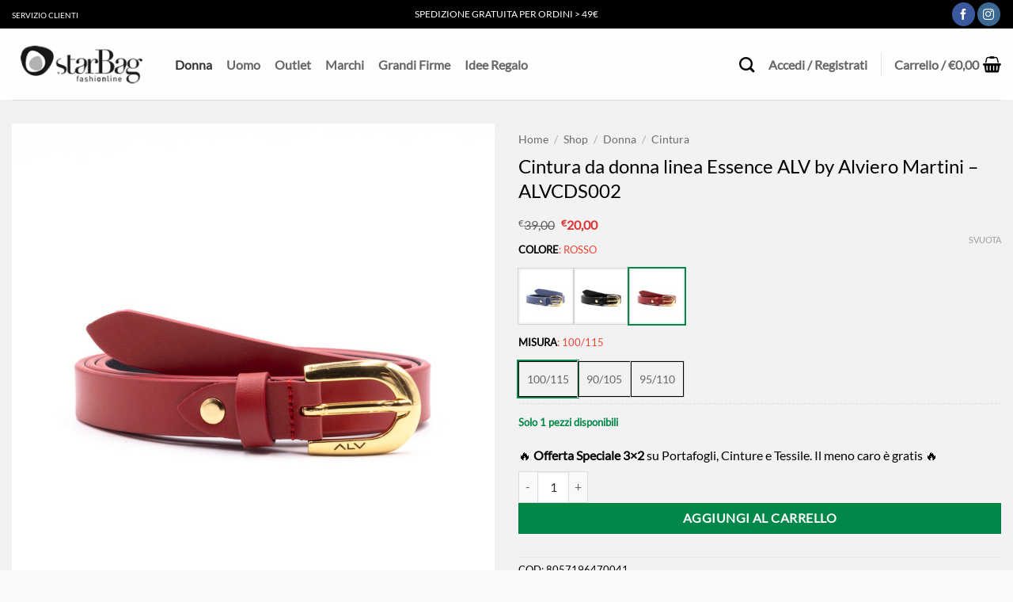

--- FILE ---
content_type: text/html; charset=UTF-8
request_url: https://www.starbag.it/prodotto/donna/cintura-donna/cintura-da-donna-linea-essence-alv-by-alviero-martini-alvcds002/
body_size: 69162
content:
<!DOCTYPE html>
<html lang="it-IT" dir="ltr" class="loading-site no-js">
<head><meta charset="UTF-8" /><script>if(navigator.userAgent.match(/MSIE|Internet Explorer/i)||navigator.userAgent.match(/Trident\/7\..*?rv:11/i)){var href=document.location.href;if(!href.match(/[?&]nowprocket/)){if(href.indexOf("?")==-1){if(href.indexOf("#")==-1){document.location.href=href+"?nowprocket=1"}else{document.location.href=href.replace("#","?nowprocket=1#")}}else{if(href.indexOf("#")==-1){document.location.href=href+"&nowprocket=1"}else{document.location.href=href.replace("#","&nowprocket=1#")}}}}</script><script>(()=>{class RocketLazyLoadScripts{constructor(){this.v="2.0.4",this.userEvents=["keydown","keyup","mousedown","mouseup","mousemove","mouseover","mouseout","touchmove","touchstart","touchend","touchcancel","wheel","click","dblclick","input"],this.attributeEvents=["onblur","onclick","oncontextmenu","ondblclick","onfocus","onmousedown","onmouseenter","onmouseleave","onmousemove","onmouseout","onmouseover","onmouseup","onmousewheel","onscroll","onsubmit"]}async t(){this.i(),this.o(),/iP(ad|hone)/.test(navigator.userAgent)&&this.h(),this.u(),this.l(this),this.m(),this.k(this),this.p(this),this._(),await Promise.all([this.R(),this.L()]),this.lastBreath=Date.now(),this.S(this),this.P(),this.D(),this.O(),this.M(),await this.C(this.delayedScripts.normal),await this.C(this.delayedScripts.defer),await this.C(this.delayedScripts.async),await this.T(),await this.F(),await this.j(),await this.A(),window.dispatchEvent(new Event("rocket-allScriptsLoaded")),this.everythingLoaded=!0,this.lastTouchEnd&&await new Promise(t=>setTimeout(t,500-Date.now()+this.lastTouchEnd)),this.I(),this.H(),this.U(),this.W()}i(){this.CSPIssue=sessionStorage.getItem("rocketCSPIssue"),document.addEventListener("securitypolicyviolation",t=>{this.CSPIssue||"script-src-elem"!==t.violatedDirective||"data"!==t.blockedURI||(this.CSPIssue=!0,sessionStorage.setItem("rocketCSPIssue",!0))},{isRocket:!0})}o(){window.addEventListener("pageshow",t=>{this.persisted=t.persisted,this.realWindowLoadedFired=!0},{isRocket:!0}),window.addEventListener("pagehide",()=>{this.onFirstUserAction=null},{isRocket:!0})}h(){let t;function e(e){t=e}window.addEventListener("touchstart",e,{isRocket:!0}),window.addEventListener("touchend",function i(o){o.changedTouches[0]&&t.changedTouches[0]&&Math.abs(o.changedTouches[0].pageX-t.changedTouches[0].pageX)<10&&Math.abs(o.changedTouches[0].pageY-t.changedTouches[0].pageY)<10&&o.timeStamp-t.timeStamp<200&&(window.removeEventListener("touchstart",e,{isRocket:!0}),window.removeEventListener("touchend",i,{isRocket:!0}),"INPUT"===o.target.tagName&&"text"===o.target.type||(o.target.dispatchEvent(new TouchEvent("touchend",{target:o.target,bubbles:!0})),o.target.dispatchEvent(new MouseEvent("mouseover",{target:o.target,bubbles:!0})),o.target.dispatchEvent(new PointerEvent("click",{target:o.target,bubbles:!0,cancelable:!0,detail:1,clientX:o.changedTouches[0].clientX,clientY:o.changedTouches[0].clientY})),event.preventDefault()))},{isRocket:!0})}q(t){this.userActionTriggered||("mousemove"!==t.type||this.firstMousemoveIgnored?"keyup"===t.type||"mouseover"===t.type||"mouseout"===t.type||(this.userActionTriggered=!0,this.onFirstUserAction&&this.onFirstUserAction()):this.firstMousemoveIgnored=!0),"click"===t.type&&t.preventDefault(),t.stopPropagation(),t.stopImmediatePropagation(),"touchstart"===this.lastEvent&&"touchend"===t.type&&(this.lastTouchEnd=Date.now()),"click"===t.type&&(this.lastTouchEnd=0),this.lastEvent=t.type,t.composedPath&&t.composedPath()[0].getRootNode()instanceof ShadowRoot&&(t.rocketTarget=t.composedPath()[0]),this.savedUserEvents.push(t)}u(){this.savedUserEvents=[],this.userEventHandler=this.q.bind(this),this.userEvents.forEach(t=>window.addEventListener(t,this.userEventHandler,{passive:!1,isRocket:!0})),document.addEventListener("visibilitychange",this.userEventHandler,{isRocket:!0})}U(){this.userEvents.forEach(t=>window.removeEventListener(t,this.userEventHandler,{passive:!1,isRocket:!0})),document.removeEventListener("visibilitychange",this.userEventHandler,{isRocket:!0}),this.savedUserEvents.forEach(t=>{(t.rocketTarget||t.target).dispatchEvent(new window[t.constructor.name](t.type,t))})}m(){const t="return false",e=Array.from(this.attributeEvents,t=>"data-rocket-"+t),i="["+this.attributeEvents.join("],[")+"]",o="[data-rocket-"+this.attributeEvents.join("],[data-rocket-")+"]",s=(e,i,o)=>{o&&o!==t&&(e.setAttribute("data-rocket-"+i,o),e["rocket"+i]=new Function("event",o),e.setAttribute(i,t))};new MutationObserver(t=>{for(const n of t)"attributes"===n.type&&(n.attributeName.startsWith("data-rocket-")||this.everythingLoaded?n.attributeName.startsWith("data-rocket-")&&this.everythingLoaded&&this.N(n.target,n.attributeName.substring(12)):s(n.target,n.attributeName,n.target.getAttribute(n.attributeName))),"childList"===n.type&&n.addedNodes.forEach(t=>{if(t.nodeType===Node.ELEMENT_NODE)if(this.everythingLoaded)for(const i of[t,...t.querySelectorAll(o)])for(const t of i.getAttributeNames())e.includes(t)&&this.N(i,t.substring(12));else for(const e of[t,...t.querySelectorAll(i)])for(const t of e.getAttributeNames())this.attributeEvents.includes(t)&&s(e,t,e.getAttribute(t))})}).observe(document,{subtree:!0,childList:!0,attributeFilter:[...this.attributeEvents,...e]})}I(){this.attributeEvents.forEach(t=>{document.querySelectorAll("[data-rocket-"+t+"]").forEach(e=>{this.N(e,t)})})}N(t,e){const i=t.getAttribute("data-rocket-"+e);i&&(t.setAttribute(e,i),t.removeAttribute("data-rocket-"+e))}k(t){Object.defineProperty(HTMLElement.prototype,"onclick",{get(){return this.rocketonclick||null},set(e){this.rocketonclick=e,this.setAttribute(t.everythingLoaded?"onclick":"data-rocket-onclick","this.rocketonclick(event)")}})}S(t){function e(e,i){let o=e[i];e[i]=null,Object.defineProperty(e,i,{get:()=>o,set(s){t.everythingLoaded?o=s:e["rocket"+i]=o=s}})}e(document,"onreadystatechange"),e(window,"onload"),e(window,"onpageshow");try{Object.defineProperty(document,"readyState",{get:()=>t.rocketReadyState,set(e){t.rocketReadyState=e},configurable:!0}),document.readyState="loading"}catch(t){console.log("WPRocket DJE readyState conflict, bypassing")}}l(t){this.originalAddEventListener=EventTarget.prototype.addEventListener,this.originalRemoveEventListener=EventTarget.prototype.removeEventListener,this.savedEventListeners=[],EventTarget.prototype.addEventListener=function(e,i,o){o&&o.isRocket||!t.B(e,this)&&!t.userEvents.includes(e)||t.B(e,this)&&!t.userActionTriggered||e.startsWith("rocket-")||t.everythingLoaded?t.originalAddEventListener.call(this,e,i,o):(t.savedEventListeners.push({target:this,remove:!1,type:e,func:i,options:o}),"mouseenter"!==e&&"mouseleave"!==e||t.originalAddEventListener.call(this,e,t.savedUserEvents.push,o))},EventTarget.prototype.removeEventListener=function(e,i,o){o&&o.isRocket||!t.B(e,this)&&!t.userEvents.includes(e)||t.B(e,this)&&!t.userActionTriggered||e.startsWith("rocket-")||t.everythingLoaded?t.originalRemoveEventListener.call(this,e,i,o):t.savedEventListeners.push({target:this,remove:!0,type:e,func:i,options:o})}}J(t,e){this.savedEventListeners=this.savedEventListeners.filter(i=>{let o=i.type,s=i.target||window;return e!==o||t!==s||(this.B(o,s)&&(i.type="rocket-"+o),this.$(i),!1)})}H(){EventTarget.prototype.addEventListener=this.originalAddEventListener,EventTarget.prototype.removeEventListener=this.originalRemoveEventListener,this.savedEventListeners.forEach(t=>this.$(t))}$(t){t.remove?this.originalRemoveEventListener.call(t.target,t.type,t.func,t.options):this.originalAddEventListener.call(t.target,t.type,t.func,t.options)}p(t){let e;function i(e){return t.everythingLoaded?e:e.split(" ").map(t=>"load"===t||t.startsWith("load.")?"rocket-jquery-load":t).join(" ")}function o(o){function s(e){const s=o.fn[e];o.fn[e]=o.fn.init.prototype[e]=function(){return this[0]===window&&t.userActionTriggered&&("string"==typeof arguments[0]||arguments[0]instanceof String?arguments[0]=i(arguments[0]):"object"==typeof arguments[0]&&Object.keys(arguments[0]).forEach(t=>{const e=arguments[0][t];delete arguments[0][t],arguments[0][i(t)]=e})),s.apply(this,arguments),this}}if(o&&o.fn&&!t.allJQueries.includes(o)){const e={DOMContentLoaded:[],"rocket-DOMContentLoaded":[]};for(const t in e)document.addEventListener(t,()=>{e[t].forEach(t=>t())},{isRocket:!0});o.fn.ready=o.fn.init.prototype.ready=function(i){function s(){parseInt(o.fn.jquery)>2?setTimeout(()=>i.bind(document)(o)):i.bind(document)(o)}return"function"==typeof i&&(t.realDomReadyFired?!t.userActionTriggered||t.fauxDomReadyFired?s():e["rocket-DOMContentLoaded"].push(s):e.DOMContentLoaded.push(s)),o([])},s("on"),s("one"),s("off"),t.allJQueries.push(o)}e=o}t.allJQueries=[],o(window.jQuery),Object.defineProperty(window,"jQuery",{get:()=>e,set(t){o(t)}})}P(){const t=new Map;document.write=document.writeln=function(e){const i=document.currentScript,o=document.createRange(),s=i.parentElement;let n=t.get(i);void 0===n&&(n=i.nextSibling,t.set(i,n));const c=document.createDocumentFragment();o.setStart(c,0),c.appendChild(o.createContextualFragment(e)),s.insertBefore(c,n)}}async R(){return new Promise(t=>{this.userActionTriggered?t():this.onFirstUserAction=t})}async L(){return new Promise(t=>{document.addEventListener("DOMContentLoaded",()=>{this.realDomReadyFired=!0,t()},{isRocket:!0})})}async j(){return this.realWindowLoadedFired?Promise.resolve():new Promise(t=>{window.addEventListener("load",t,{isRocket:!0})})}M(){this.pendingScripts=[];this.scriptsMutationObserver=new MutationObserver(t=>{for(const e of t)e.addedNodes.forEach(t=>{"SCRIPT"!==t.tagName||t.noModule||t.isWPRocket||this.pendingScripts.push({script:t,promise:new Promise(e=>{const i=()=>{const i=this.pendingScripts.findIndex(e=>e.script===t);i>=0&&this.pendingScripts.splice(i,1),e()};t.addEventListener("load",i,{isRocket:!0}),t.addEventListener("error",i,{isRocket:!0}),setTimeout(i,1e3)})})})}),this.scriptsMutationObserver.observe(document,{childList:!0,subtree:!0})}async F(){await this.X(),this.pendingScripts.length?(await this.pendingScripts[0].promise,await this.F()):this.scriptsMutationObserver.disconnect()}D(){this.delayedScripts={normal:[],async:[],defer:[]},document.querySelectorAll("script[type$=rocketlazyloadscript]").forEach(t=>{t.hasAttribute("data-rocket-src")?t.hasAttribute("async")&&!1!==t.async?this.delayedScripts.async.push(t):t.hasAttribute("defer")&&!1!==t.defer||"module"===t.getAttribute("data-rocket-type")?this.delayedScripts.defer.push(t):this.delayedScripts.normal.push(t):this.delayedScripts.normal.push(t)})}async _(){await this.L();let t=[];document.querySelectorAll("script[type$=rocketlazyloadscript][data-rocket-src]").forEach(e=>{let i=e.getAttribute("data-rocket-src");if(i&&!i.startsWith("data:")){i.startsWith("//")&&(i=location.protocol+i);try{const o=new URL(i).origin;o!==location.origin&&t.push({src:o,crossOrigin:e.crossOrigin||"module"===e.getAttribute("data-rocket-type")})}catch(t){}}}),t=[...new Map(t.map(t=>[JSON.stringify(t),t])).values()],this.Y(t,"preconnect")}async G(t){if(await this.K(),!0!==t.noModule||!("noModule"in HTMLScriptElement.prototype))return new Promise(e=>{let i;function o(){(i||t).setAttribute("data-rocket-status","executed"),e()}try{if(navigator.userAgent.includes("Firefox/")||""===navigator.vendor||this.CSPIssue)i=document.createElement("script"),[...t.attributes].forEach(t=>{let e=t.nodeName;"type"!==e&&("data-rocket-type"===e&&(e="type"),"data-rocket-src"===e&&(e="src"),i.setAttribute(e,t.nodeValue))}),t.text&&(i.text=t.text),t.nonce&&(i.nonce=t.nonce),i.hasAttribute("src")?(i.addEventListener("load",o,{isRocket:!0}),i.addEventListener("error",()=>{i.setAttribute("data-rocket-status","failed-network"),e()},{isRocket:!0}),setTimeout(()=>{i.isConnected||e()},1)):(i.text=t.text,o()),i.isWPRocket=!0,t.parentNode.replaceChild(i,t);else{const i=t.getAttribute("data-rocket-type"),s=t.getAttribute("data-rocket-src");i?(t.type=i,t.removeAttribute("data-rocket-type")):t.removeAttribute("type"),t.addEventListener("load",o,{isRocket:!0}),t.addEventListener("error",i=>{this.CSPIssue&&i.target.src.startsWith("data:")?(console.log("WPRocket: CSP fallback activated"),t.removeAttribute("src"),this.G(t).then(e)):(t.setAttribute("data-rocket-status","failed-network"),e())},{isRocket:!0}),s?(t.fetchPriority="high",t.removeAttribute("data-rocket-src"),t.src=s):t.src="data:text/javascript;base64,"+window.btoa(unescape(encodeURIComponent(t.text)))}}catch(i){t.setAttribute("data-rocket-status","failed-transform"),e()}});t.setAttribute("data-rocket-status","skipped")}async C(t){const e=t.shift();return e?(e.isConnected&&await this.G(e),this.C(t)):Promise.resolve()}O(){this.Y([...this.delayedScripts.normal,...this.delayedScripts.defer,...this.delayedScripts.async],"preload")}Y(t,e){this.trash=this.trash||[];let i=!0;var o=document.createDocumentFragment();t.forEach(t=>{const s=t.getAttribute&&t.getAttribute("data-rocket-src")||t.src;if(s&&!s.startsWith("data:")){const n=document.createElement("link");n.href=s,n.rel=e,"preconnect"!==e&&(n.as="script",n.fetchPriority=i?"high":"low"),t.getAttribute&&"module"===t.getAttribute("data-rocket-type")&&(n.crossOrigin=!0),t.crossOrigin&&(n.crossOrigin=t.crossOrigin),t.integrity&&(n.integrity=t.integrity),t.nonce&&(n.nonce=t.nonce),o.appendChild(n),this.trash.push(n),i=!1}}),document.head.appendChild(o)}W(){this.trash.forEach(t=>t.remove())}async T(){try{document.readyState="interactive"}catch(t){}this.fauxDomReadyFired=!0;try{await this.K(),this.J(document,"readystatechange"),document.dispatchEvent(new Event("rocket-readystatechange")),await this.K(),document.rocketonreadystatechange&&document.rocketonreadystatechange(),await this.K(),this.J(document,"DOMContentLoaded"),document.dispatchEvent(new Event("rocket-DOMContentLoaded")),await this.K(),this.J(window,"DOMContentLoaded"),window.dispatchEvent(new Event("rocket-DOMContentLoaded"))}catch(t){console.error(t)}}async A(){try{document.readyState="complete"}catch(t){}try{await this.K(),this.J(document,"readystatechange"),document.dispatchEvent(new Event("rocket-readystatechange")),await this.K(),document.rocketonreadystatechange&&document.rocketonreadystatechange(),await this.K(),this.J(window,"load"),window.dispatchEvent(new Event("rocket-load")),await this.K(),window.rocketonload&&window.rocketonload(),await this.K(),this.allJQueries.forEach(t=>t(window).trigger("rocket-jquery-load")),await this.K(),this.J(window,"pageshow");const t=new Event("rocket-pageshow");t.persisted=this.persisted,window.dispatchEvent(t),await this.K(),window.rocketonpageshow&&window.rocketonpageshow({persisted:this.persisted})}catch(t){console.error(t)}}async K(){Date.now()-this.lastBreath>45&&(await this.X(),this.lastBreath=Date.now())}async X(){return document.hidden?new Promise(t=>setTimeout(t)):new Promise(t=>requestAnimationFrame(t))}B(t,e){return e===document&&"readystatechange"===t||(e===document&&"DOMContentLoaded"===t||(e===window&&"DOMContentLoaded"===t||(e===window&&"load"===t||e===window&&"pageshow"===t)))}static run(){(new RocketLazyLoadScripts).t()}}RocketLazyLoadScripts.run()})();</script>
	
	<link rel="profile" href="https://gmpg.org/xfn/11" />
	<link rel="pingback" href="https://www.starbag.it/xmlrpc.php" />

	<script type="rocketlazyloadscript">(function(html){html.className = html.className.replace(/\bno-js\b/,'js')})(document.documentElement);</script>
<meta name='robots' content='index, follow, max-image-preview:large, max-snippet:-1, max-video-preview:-1' />

<!-- Google Tag Manager for WordPress by gtm4wp.com -->
<script data-cfasync="false" data-pagespeed-no-defer>
	var gtm4wp_datalayer_name = "dataLayer";
	var dataLayer = dataLayer || [];
	const gtm4wp_use_sku_instead = 0;
	const gtm4wp_currency = 'EUR';
	const gtm4wp_product_per_impression = 10;
	const gtm4wp_clear_ecommerce = false;
	const gtm4wp_datalayer_max_timeout = 2000;
</script>
<!-- End Google Tag Manager for WordPress by gtm4wp.com --><meta name="viewport" content="width=device-width, initial-scale=1" />
	<!-- This site is optimized with the Yoast SEO Premium plugin v26.1 (Yoast SEO v26.7) - https://yoast.com/wordpress/plugins/seo/ -->
	<title>Cintura da donna linea Essence ALV by Alviero Martini - ALVCDS002 su StarBag.it</title>
	<meta name="description" content="Cintura da donna marchio ALV by Alviero Martini Produzione 100% Italiana Altezza 2,5 cm" />
	<link rel="canonical" href="https://www.starbag.it/prodotto/donna/cintura-donna/cintura-da-donna-linea-essence-alv-by-alviero-martini-alvcds002/" />
	<meta property="og:locale" content="it_IT" />
	<meta property="og:type" content="product" />
	<meta property="og:title" content="Cintura da donna linea Essence ALV by Alviero Martini - ALVCDS002" />
	<meta property="og:description" content="Cintura da donna marchio ALV by Alviero Martini  Produzione 100% Italiana  Altezza 2,5 cm" />
	<meta property="og:url" content="https://www.starbag.it/prodotto/donna/cintura-donna/cintura-da-donna-linea-essence-alv-by-alviero-martini-alvcds002/" />
	<meta property="og:site_name" content="StarBag.it" />
	<meta property="article:modified_time" content="2026-01-19T10:17:40+00:00" />
	<meta property="og:image" content="https://www.starbag.it/wp-content/uploads/2024/02/8057196470065_001G.jpg" />
	<meta property="og:image:width" content="1500" />
	<meta property="og:image:height" content="1500" />
	<meta property="og:image:type" content="image/jpeg" />
	<meta name="twitter:card" content="summary_large_image" />
	<meta name="twitter:label1" content="Disponibilità" />
	<meta name="twitter:data1" content="In stock" />
	<script type="application/ld+json" class="yoast-schema-graph">{"@context":"https://schema.org","@graph":[{"@type":["WebPage","ItemPage"],"@id":"https://www.starbag.it/prodotto/donna/cintura-donna/cintura-da-donna-linea-essence-alv-by-alviero-martini-alvcds002/","url":"https://www.starbag.it/prodotto/donna/cintura-donna/cintura-da-donna-linea-essence-alv-by-alviero-martini-alvcds002/","name":"Cintura da donna linea Essence ALV by Alviero Martini - ALVCDS002 su StarBag.it","isPartOf":{"@id":"https://www.starbag.it/#website"},"primaryImageOfPage":{"@id":"https://www.starbag.it/prodotto/donna/cintura-donna/cintura-da-donna-linea-essence-alv-by-alviero-martini-alvcds002/#primaryimage"},"image":{"@id":"https://www.starbag.it/prodotto/donna/cintura-donna/cintura-da-donna-linea-essence-alv-by-alviero-martini-alvcds002/#primaryimage"},"thumbnailUrl":"https://www.starbag.it/wp-content/uploads/2024/02/8057196470065_001G.jpg","breadcrumb":{"@id":"https://www.starbag.it/prodotto/donna/cintura-donna/cintura-da-donna-linea-essence-alv-by-alviero-martini-alvcds002/#breadcrumb"},"inLanguage":"it-IT","potentialAction":{"@type":"BuyAction","target":"https://www.starbag.it/prodotto/donna/cintura-donna/cintura-da-donna-linea-essence-alv-by-alviero-martini-alvcds002/"}},{"@type":"ImageObject","inLanguage":"it-IT","@id":"https://www.starbag.it/prodotto/donna/cintura-donna/cintura-da-donna-linea-essence-alv-by-alviero-martini-alvcds002/#primaryimage","url":"https://www.starbag.it/wp-content/uploads/2024/02/8057196470065_001G.jpg","contentUrl":"https://www.starbag.it/wp-content/uploads/2024/02/8057196470065_001G.jpg","width":1500,"height":1500},{"@type":"BreadcrumbList","@id":"https://www.starbag.it/prodotto/donna/cintura-donna/cintura-da-donna-linea-essence-alv-by-alviero-martini-alvcds002/#breadcrumb","itemListElement":[{"@type":"ListItem","position":1,"name":"Home","item":"https://www.starbag.it/"},{"@type":"ListItem","position":2,"name":"Shop","item":"https://www.starbag.it/shop/"},{"@type":"ListItem","position":3,"name":"Donna","item":"https://www.starbag.it/categoria-prodotto/donna/"},{"@type":"ListItem","position":4,"name":"Cintura"}]},{"@type":"WebSite","@id":"https://www.starbag.it/#website","url":"https://www.starbag.it/","name":"StarBag.it","description":"","publisher":{"@id":"https://www.starbag.it/#organization"},"potentialAction":[{"@type":"SearchAction","target":{"@type":"EntryPoint","urlTemplate":"https://www.starbag.it/?s={search_term_string}"},"query-input":{"@type":"PropertyValueSpecification","valueRequired":true,"valueName":"search_term_string"}}],"inLanguage":"it-IT"},{"@type":"Organization","@id":"https://www.starbag.it/#organization","name":"StarBag.it","url":"https://www.starbag.it/","logo":{"@type":"ImageObject","inLanguage":"it-IT","@id":"https://www.starbag.it/#/schema/logo/image/","url":"https://www.starbag.it/wp-content/uploads/2020/06/logo_starbag_paypal.png","contentUrl":"https://www.starbag.it/wp-content/uploads/2020/06/logo_starbag_paypal.png","width":190,"height":60,"caption":"StarBag.it"},"image":{"@id":"https://www.starbag.it/#/schema/logo/image/"},"sameAs":["https://www.facebook.com/starbagofficial/"],"hasMerchantReturnPolicy":{"@type":"MerchantReturnPolicy","merchantReturnLink":"https://www.starbag.it/resi-e-rimborsi/"}}]}</script>
	<meta property="product:brand" content="ALV by Alviero Martini" />
	<meta property="og:availability" content="instock" />
	<meta property="product:availability" content="instock" />
	<meta property="product:retailer_item_id" content="ALVCDS002" />
	<meta property="product:condition" content="new" />
	<!-- / Yoast SEO Premium plugin. -->


<script type="rocketlazyloadscript" data-rocket-type='application/javascript'  id='pys-version-script'>console.log('PixelYourSite Free version 11.1.5.2');</script>

<link rel='prefetch' href='https://www.starbag.it/wp-content/themes/flatsome/assets/js/flatsome.js?ver=e2eddd6c228105dac048' />
<link rel='prefetch' href='https://www.starbag.it/wp-content/themes/flatsome/assets/js/chunk.slider.js?ver=3.20.4' />
<link rel='prefetch' href='https://www.starbag.it/wp-content/themes/flatsome/assets/js/chunk.popups.js?ver=3.20.4' />
<link rel='prefetch' href='https://www.starbag.it/wp-content/themes/flatsome/assets/js/chunk.tooltips.js?ver=3.20.4' />
<link rel='prefetch' href='https://www.starbag.it/wp-content/themes/flatsome/assets/js/woocommerce.js?ver=1c9be63d628ff7c3ff4c' />
<link rel="alternate" type="application/rss+xml" title="StarBag.it &raquo; Feed" href="https://www.starbag.it/feed/" />
<link rel="alternate" type="application/rss+xml" title="StarBag.it &raquo; Feed dei commenti" href="https://www.starbag.it/comments/feed/" />
<link rel="alternate" title="oEmbed (JSON)" type="application/json+oembed" href="https://www.starbag.it/wp-json/oembed/1.0/embed?url=https%3A%2F%2Fwww.starbag.it%2Fprodotto%2Fdonna%2Fcintura-donna%2Fcintura-da-donna-linea-essence-alv-by-alviero-martini-alvcds002%2F" />
<link rel="alternate" title="oEmbed (XML)" type="text/xml+oembed" href="https://www.starbag.it/wp-json/oembed/1.0/embed?url=https%3A%2F%2Fwww.starbag.it%2Fprodotto%2Fdonna%2Fcintura-donna%2Fcintura-da-donna-linea-essence-alv-by-alviero-martini-alvcds002%2F&#038;format=xml" />
<style id='wp-img-auto-sizes-contain-inline-css' type='text/css'>
img:is([sizes=auto i],[sizes^="auto," i]){contain-intrinsic-size:3000px 1500px}
/*# sourceURL=wp-img-auto-sizes-contain-inline-css */
</style>
<link data-minify="1" rel='stylesheet' id='cfw-blocks-styles-css' href='https://www.starbag.it/wp-content/cache/min/1/wp-content/plugins/checkout-for-woocommerce/build/css/blocks-styles.css?ver=1768927143' type='text/css' media='all' />
<style id='wp-emoji-styles-inline-css' type='text/css'>

	img.wp-smiley, img.emoji {
		display: inline !important;
		border: none !important;
		box-shadow: none !important;
		height: 1em !important;
		width: 1em !important;
		margin: 0 0.07em !important;
		vertical-align: -0.1em !important;
		background: none !important;
		padding: 0 !important;
	}
/*# sourceURL=wp-emoji-styles-inline-css */
</style>
<style id='wp-block-library-inline-css' type='text/css'>
:root{--wp-block-synced-color:#7a00df;--wp-block-synced-color--rgb:122,0,223;--wp-bound-block-color:var(--wp-block-synced-color);--wp-editor-canvas-background:#ddd;--wp-admin-theme-color:#007cba;--wp-admin-theme-color--rgb:0,124,186;--wp-admin-theme-color-darker-10:#006ba1;--wp-admin-theme-color-darker-10--rgb:0,107,160.5;--wp-admin-theme-color-darker-20:#005a87;--wp-admin-theme-color-darker-20--rgb:0,90,135;--wp-admin-border-width-focus:2px}@media (min-resolution:192dpi){:root{--wp-admin-border-width-focus:1.5px}}.wp-element-button{cursor:pointer}:root .has-very-light-gray-background-color{background-color:#eee}:root .has-very-dark-gray-background-color{background-color:#313131}:root .has-very-light-gray-color{color:#eee}:root .has-very-dark-gray-color{color:#313131}:root .has-vivid-green-cyan-to-vivid-cyan-blue-gradient-background{background:linear-gradient(135deg,#00d084,#0693e3)}:root .has-purple-crush-gradient-background{background:linear-gradient(135deg,#34e2e4,#4721fb 50%,#ab1dfe)}:root .has-hazy-dawn-gradient-background{background:linear-gradient(135deg,#faaca8,#dad0ec)}:root .has-subdued-olive-gradient-background{background:linear-gradient(135deg,#fafae1,#67a671)}:root .has-atomic-cream-gradient-background{background:linear-gradient(135deg,#fdd79a,#004a59)}:root .has-nightshade-gradient-background{background:linear-gradient(135deg,#330968,#31cdcf)}:root .has-midnight-gradient-background{background:linear-gradient(135deg,#020381,#2874fc)}:root{--wp--preset--font-size--normal:16px;--wp--preset--font-size--huge:42px}.has-regular-font-size{font-size:1em}.has-larger-font-size{font-size:2.625em}.has-normal-font-size{font-size:var(--wp--preset--font-size--normal)}.has-huge-font-size{font-size:var(--wp--preset--font-size--huge)}.has-text-align-center{text-align:center}.has-text-align-left{text-align:left}.has-text-align-right{text-align:right}.has-fit-text{white-space:nowrap!important}#end-resizable-editor-section{display:none}.aligncenter{clear:both}.items-justified-left{justify-content:flex-start}.items-justified-center{justify-content:center}.items-justified-right{justify-content:flex-end}.items-justified-space-between{justify-content:space-between}.screen-reader-text{border:0;clip-path:inset(50%);height:1px;margin:-1px;overflow:hidden;padding:0;position:absolute;width:1px;word-wrap:normal!important}.screen-reader-text:focus{background-color:#ddd;clip-path:none;color:#444;display:block;font-size:1em;height:auto;left:5px;line-height:normal;padding:15px 23px 14px;text-decoration:none;top:5px;width:auto;z-index:100000}html :where(.has-border-color){border-style:solid}html :where([style*=border-top-color]){border-top-style:solid}html :where([style*=border-right-color]){border-right-style:solid}html :where([style*=border-bottom-color]){border-bottom-style:solid}html :where([style*=border-left-color]){border-left-style:solid}html :where([style*=border-width]){border-style:solid}html :where([style*=border-top-width]){border-top-style:solid}html :where([style*=border-right-width]){border-right-style:solid}html :where([style*=border-bottom-width]){border-bottom-style:solid}html :where([style*=border-left-width]){border-left-style:solid}html :where(img[class*=wp-image-]){height:auto;max-width:100%}:where(figure){margin:0 0 1em}html :where(.is-position-sticky){--wp-admin--admin-bar--position-offset:var(--wp-admin--admin-bar--height,0px)}@media screen and (max-width:600px){html :where(.is-position-sticky){--wp-admin--admin-bar--position-offset:0px}}

/*# sourceURL=wp-block-library-inline-css */
</style><link data-minify="1" rel='stylesheet' id='wc-blocks-style-css' href='https://www.starbag.it/wp-content/cache/min/1/wp-content/plugins/woocommerce/assets/client/blocks/wc-blocks.css?ver=1768927143' type='text/css' media='all' />
<style id='global-styles-inline-css' type='text/css'>
:root{--wp--preset--aspect-ratio--square: 1;--wp--preset--aspect-ratio--4-3: 4/3;--wp--preset--aspect-ratio--3-4: 3/4;--wp--preset--aspect-ratio--3-2: 3/2;--wp--preset--aspect-ratio--2-3: 2/3;--wp--preset--aspect-ratio--16-9: 16/9;--wp--preset--aspect-ratio--9-16: 9/16;--wp--preset--color--black: #000000;--wp--preset--color--cyan-bluish-gray: #abb8c3;--wp--preset--color--white: #ffffff;--wp--preset--color--pale-pink: #f78da7;--wp--preset--color--vivid-red: #cf2e2e;--wp--preset--color--luminous-vivid-orange: #ff6900;--wp--preset--color--luminous-vivid-amber: #fcb900;--wp--preset--color--light-green-cyan: #7bdcb5;--wp--preset--color--vivid-green-cyan: #00d084;--wp--preset--color--pale-cyan-blue: #8ed1fc;--wp--preset--color--vivid-cyan-blue: #0693e3;--wp--preset--color--vivid-purple: #9b51e0;--wp--preset--color--primary: #000000;--wp--preset--color--secondary: #000000;--wp--preset--color--success: #018849;--wp--preset--color--alert: #b20000;--wp--preset--gradient--vivid-cyan-blue-to-vivid-purple: linear-gradient(135deg,rgb(6,147,227) 0%,rgb(155,81,224) 100%);--wp--preset--gradient--light-green-cyan-to-vivid-green-cyan: linear-gradient(135deg,rgb(122,220,180) 0%,rgb(0,208,130) 100%);--wp--preset--gradient--luminous-vivid-amber-to-luminous-vivid-orange: linear-gradient(135deg,rgb(252,185,0) 0%,rgb(255,105,0) 100%);--wp--preset--gradient--luminous-vivid-orange-to-vivid-red: linear-gradient(135deg,rgb(255,105,0) 0%,rgb(207,46,46) 100%);--wp--preset--gradient--very-light-gray-to-cyan-bluish-gray: linear-gradient(135deg,rgb(238,238,238) 0%,rgb(169,184,195) 100%);--wp--preset--gradient--cool-to-warm-spectrum: linear-gradient(135deg,rgb(74,234,220) 0%,rgb(151,120,209) 20%,rgb(207,42,186) 40%,rgb(238,44,130) 60%,rgb(251,105,98) 80%,rgb(254,248,76) 100%);--wp--preset--gradient--blush-light-purple: linear-gradient(135deg,rgb(255,206,236) 0%,rgb(152,150,240) 100%);--wp--preset--gradient--blush-bordeaux: linear-gradient(135deg,rgb(254,205,165) 0%,rgb(254,45,45) 50%,rgb(107,0,62) 100%);--wp--preset--gradient--luminous-dusk: linear-gradient(135deg,rgb(255,203,112) 0%,rgb(199,81,192) 50%,rgb(65,88,208) 100%);--wp--preset--gradient--pale-ocean: linear-gradient(135deg,rgb(255,245,203) 0%,rgb(182,227,212) 50%,rgb(51,167,181) 100%);--wp--preset--gradient--electric-grass: linear-gradient(135deg,rgb(202,248,128) 0%,rgb(113,206,126) 100%);--wp--preset--gradient--midnight: linear-gradient(135deg,rgb(2,3,129) 0%,rgb(40,116,252) 100%);--wp--preset--font-size--small: 13px;--wp--preset--font-size--medium: 20px;--wp--preset--font-size--large: 36px;--wp--preset--font-size--x-large: 42px;--wp--preset--spacing--20: 0.44rem;--wp--preset--spacing--30: 0.67rem;--wp--preset--spacing--40: 1rem;--wp--preset--spacing--50: 1.5rem;--wp--preset--spacing--60: 2.25rem;--wp--preset--spacing--70: 3.38rem;--wp--preset--spacing--80: 5.06rem;--wp--preset--shadow--natural: 6px 6px 9px rgba(0, 0, 0, 0.2);--wp--preset--shadow--deep: 12px 12px 50px rgba(0, 0, 0, 0.4);--wp--preset--shadow--sharp: 6px 6px 0px rgba(0, 0, 0, 0.2);--wp--preset--shadow--outlined: 6px 6px 0px -3px rgb(255, 255, 255), 6px 6px rgb(0, 0, 0);--wp--preset--shadow--crisp: 6px 6px 0px rgb(0, 0, 0);}:where(body) { margin: 0; }.wp-site-blocks > .alignleft { float: left; margin-right: 2em; }.wp-site-blocks > .alignright { float: right; margin-left: 2em; }.wp-site-blocks > .aligncenter { justify-content: center; margin-left: auto; margin-right: auto; }:where(.is-layout-flex){gap: 0.5em;}:where(.is-layout-grid){gap: 0.5em;}.is-layout-flow > .alignleft{float: left;margin-inline-start: 0;margin-inline-end: 2em;}.is-layout-flow > .alignright{float: right;margin-inline-start: 2em;margin-inline-end: 0;}.is-layout-flow > .aligncenter{margin-left: auto !important;margin-right: auto !important;}.is-layout-constrained > .alignleft{float: left;margin-inline-start: 0;margin-inline-end: 2em;}.is-layout-constrained > .alignright{float: right;margin-inline-start: 2em;margin-inline-end: 0;}.is-layout-constrained > .aligncenter{margin-left: auto !important;margin-right: auto !important;}.is-layout-constrained > :where(:not(.alignleft):not(.alignright):not(.alignfull)){margin-left: auto !important;margin-right: auto !important;}body .is-layout-flex{display: flex;}.is-layout-flex{flex-wrap: wrap;align-items: center;}.is-layout-flex > :is(*, div){margin: 0;}body .is-layout-grid{display: grid;}.is-layout-grid > :is(*, div){margin: 0;}body{padding-top: 0px;padding-right: 0px;padding-bottom: 0px;padding-left: 0px;}a:where(:not(.wp-element-button)){text-decoration: none;}:root :where(.wp-element-button, .wp-block-button__link){background-color: #32373c;border-width: 0;color: #fff;font-family: inherit;font-size: inherit;font-style: inherit;font-weight: inherit;letter-spacing: inherit;line-height: inherit;padding-top: calc(0.667em + 2px);padding-right: calc(1.333em + 2px);padding-bottom: calc(0.667em + 2px);padding-left: calc(1.333em + 2px);text-decoration: none;text-transform: inherit;}.has-black-color{color: var(--wp--preset--color--black) !important;}.has-cyan-bluish-gray-color{color: var(--wp--preset--color--cyan-bluish-gray) !important;}.has-white-color{color: var(--wp--preset--color--white) !important;}.has-pale-pink-color{color: var(--wp--preset--color--pale-pink) !important;}.has-vivid-red-color{color: var(--wp--preset--color--vivid-red) !important;}.has-luminous-vivid-orange-color{color: var(--wp--preset--color--luminous-vivid-orange) !important;}.has-luminous-vivid-amber-color{color: var(--wp--preset--color--luminous-vivid-amber) !important;}.has-light-green-cyan-color{color: var(--wp--preset--color--light-green-cyan) !important;}.has-vivid-green-cyan-color{color: var(--wp--preset--color--vivid-green-cyan) !important;}.has-pale-cyan-blue-color{color: var(--wp--preset--color--pale-cyan-blue) !important;}.has-vivid-cyan-blue-color{color: var(--wp--preset--color--vivid-cyan-blue) !important;}.has-vivid-purple-color{color: var(--wp--preset--color--vivid-purple) !important;}.has-primary-color{color: var(--wp--preset--color--primary) !important;}.has-secondary-color{color: var(--wp--preset--color--secondary) !important;}.has-success-color{color: var(--wp--preset--color--success) !important;}.has-alert-color{color: var(--wp--preset--color--alert) !important;}.has-black-background-color{background-color: var(--wp--preset--color--black) !important;}.has-cyan-bluish-gray-background-color{background-color: var(--wp--preset--color--cyan-bluish-gray) !important;}.has-white-background-color{background-color: var(--wp--preset--color--white) !important;}.has-pale-pink-background-color{background-color: var(--wp--preset--color--pale-pink) !important;}.has-vivid-red-background-color{background-color: var(--wp--preset--color--vivid-red) !important;}.has-luminous-vivid-orange-background-color{background-color: var(--wp--preset--color--luminous-vivid-orange) !important;}.has-luminous-vivid-amber-background-color{background-color: var(--wp--preset--color--luminous-vivid-amber) !important;}.has-light-green-cyan-background-color{background-color: var(--wp--preset--color--light-green-cyan) !important;}.has-vivid-green-cyan-background-color{background-color: var(--wp--preset--color--vivid-green-cyan) !important;}.has-pale-cyan-blue-background-color{background-color: var(--wp--preset--color--pale-cyan-blue) !important;}.has-vivid-cyan-blue-background-color{background-color: var(--wp--preset--color--vivid-cyan-blue) !important;}.has-vivid-purple-background-color{background-color: var(--wp--preset--color--vivid-purple) !important;}.has-primary-background-color{background-color: var(--wp--preset--color--primary) !important;}.has-secondary-background-color{background-color: var(--wp--preset--color--secondary) !important;}.has-success-background-color{background-color: var(--wp--preset--color--success) !important;}.has-alert-background-color{background-color: var(--wp--preset--color--alert) !important;}.has-black-border-color{border-color: var(--wp--preset--color--black) !important;}.has-cyan-bluish-gray-border-color{border-color: var(--wp--preset--color--cyan-bluish-gray) !important;}.has-white-border-color{border-color: var(--wp--preset--color--white) !important;}.has-pale-pink-border-color{border-color: var(--wp--preset--color--pale-pink) !important;}.has-vivid-red-border-color{border-color: var(--wp--preset--color--vivid-red) !important;}.has-luminous-vivid-orange-border-color{border-color: var(--wp--preset--color--luminous-vivid-orange) !important;}.has-luminous-vivid-amber-border-color{border-color: var(--wp--preset--color--luminous-vivid-amber) !important;}.has-light-green-cyan-border-color{border-color: var(--wp--preset--color--light-green-cyan) !important;}.has-vivid-green-cyan-border-color{border-color: var(--wp--preset--color--vivid-green-cyan) !important;}.has-pale-cyan-blue-border-color{border-color: var(--wp--preset--color--pale-cyan-blue) !important;}.has-vivid-cyan-blue-border-color{border-color: var(--wp--preset--color--vivid-cyan-blue) !important;}.has-vivid-purple-border-color{border-color: var(--wp--preset--color--vivid-purple) !important;}.has-primary-border-color{border-color: var(--wp--preset--color--primary) !important;}.has-secondary-border-color{border-color: var(--wp--preset--color--secondary) !important;}.has-success-border-color{border-color: var(--wp--preset--color--success) !important;}.has-alert-border-color{border-color: var(--wp--preset--color--alert) !important;}.has-vivid-cyan-blue-to-vivid-purple-gradient-background{background: var(--wp--preset--gradient--vivid-cyan-blue-to-vivid-purple) !important;}.has-light-green-cyan-to-vivid-green-cyan-gradient-background{background: var(--wp--preset--gradient--light-green-cyan-to-vivid-green-cyan) !important;}.has-luminous-vivid-amber-to-luminous-vivid-orange-gradient-background{background: var(--wp--preset--gradient--luminous-vivid-amber-to-luminous-vivid-orange) !important;}.has-luminous-vivid-orange-to-vivid-red-gradient-background{background: var(--wp--preset--gradient--luminous-vivid-orange-to-vivid-red) !important;}.has-very-light-gray-to-cyan-bluish-gray-gradient-background{background: var(--wp--preset--gradient--very-light-gray-to-cyan-bluish-gray) !important;}.has-cool-to-warm-spectrum-gradient-background{background: var(--wp--preset--gradient--cool-to-warm-spectrum) !important;}.has-blush-light-purple-gradient-background{background: var(--wp--preset--gradient--blush-light-purple) !important;}.has-blush-bordeaux-gradient-background{background: var(--wp--preset--gradient--blush-bordeaux) !important;}.has-luminous-dusk-gradient-background{background: var(--wp--preset--gradient--luminous-dusk) !important;}.has-pale-ocean-gradient-background{background: var(--wp--preset--gradient--pale-ocean) !important;}.has-electric-grass-gradient-background{background: var(--wp--preset--gradient--electric-grass) !important;}.has-midnight-gradient-background{background: var(--wp--preset--gradient--midnight) !important;}.has-small-font-size{font-size: var(--wp--preset--font-size--small) !important;}.has-medium-font-size{font-size: var(--wp--preset--font-size--medium) !important;}.has-large-font-size{font-size: var(--wp--preset--font-size--large) !important;}.has-x-large-font-size{font-size: var(--wp--preset--font-size--x-large) !important;}
/*# sourceURL=global-styles-inline-css */
</style>

<link data-minify="1" rel='stylesheet' id='dashicons-css' href='https://www.starbag.it/wp-content/cache/min/1/wp-includes/css/dashicons.min.css?ver=1768927143' type='text/css' media='all' />
<style id='dashicons-inline-css' type='text/css'>
[data-font="Dashicons"]:before {font-family: 'Dashicons' !important;content: attr(data-icon) !important;speak: none !important;font-weight: normal !important;font-variant: normal !important;text-transform: none !important;line-height: 1 !important;font-style: normal !important;-webkit-font-smoothing: antialiased !important;-moz-osx-font-smoothing: grayscale !important;}
/*# sourceURL=dashicons-inline-css */
</style>
<link rel='stylesheet' id='admin-bar-css' href='https://www.starbag.it/wp-includes/css/admin-bar.min.css?ver=7bc5631b4dab2ce97a387c7084533e6e' type='text/css' media='all' />
<style id='admin-bar-inline-css' type='text/css'>

    /* Hide CanvasJS credits for P404 charts specifically */
    #p404RedirectChart .canvasjs-chart-credit {
        display: none !important;
    }
    
    #p404RedirectChart canvas {
        border-radius: 6px;
    }

    .p404-redirect-adminbar-weekly-title {
        font-weight: bold;
        font-size: 14px;
        color: #fff;
        margin-bottom: 6px;
    }

    #wpadminbar #wp-admin-bar-p404_free_top_button .ab-icon:before {
        content: "\f103";
        color: #dc3545;
        top: 3px;
    }
    
    #wp-admin-bar-p404_free_top_button .ab-item {
        min-width: 80px !important;
        padding: 0px !important;
    }
    
    /* Ensure proper positioning and z-index for P404 dropdown */
    .p404-redirect-adminbar-dropdown-wrap { 
        min-width: 0; 
        padding: 0;
        position: static !important;
    }
    
    #wpadminbar #wp-admin-bar-p404_free_top_button_dropdown {
        position: static !important;
    }
    
    #wpadminbar #wp-admin-bar-p404_free_top_button_dropdown .ab-item {
        padding: 0 !important;
        margin: 0 !important;
    }
    
    .p404-redirect-dropdown-container {
        min-width: 340px;
        padding: 18px 18px 12px 18px;
        background: #23282d !important;
        color: #fff;
        border-radius: 12px;
        box-shadow: 0 8px 32px rgba(0,0,0,0.25);
        margin-top: 10px;
        position: relative !important;
        z-index: 999999 !important;
        display: block !important;
        border: 1px solid #444;
    }
    
    /* Ensure P404 dropdown appears on hover */
    #wpadminbar #wp-admin-bar-p404_free_top_button .p404-redirect-dropdown-container { 
        display: none !important;
    }
    
    #wpadminbar #wp-admin-bar-p404_free_top_button:hover .p404-redirect-dropdown-container { 
        display: block !important;
    }
    
    #wpadminbar #wp-admin-bar-p404_free_top_button:hover #wp-admin-bar-p404_free_top_button_dropdown .p404-redirect-dropdown-container {
        display: block !important;
    }
    
    .p404-redirect-card {
        background: #2c3338;
        border-radius: 8px;
        padding: 18px 18px 12px 18px;
        box-shadow: 0 2px 8px rgba(0,0,0,0.07);
        display: flex;
        flex-direction: column;
        align-items: flex-start;
        border: 1px solid #444;
    }
    
    .p404-redirect-btn {
        display: inline-block;
        background: #dc3545;
        color: #fff !important;
        font-weight: bold;
        padding: 5px 22px;
        border-radius: 8px;
        text-decoration: none;
        font-size: 17px;
        transition: background 0.2s, box-shadow 0.2s;
        margin-top: 8px;
        box-shadow: 0 2px 8px rgba(220,53,69,0.15);
        text-align: center;
        line-height: 1.6;
    }
    
    .p404-redirect-btn:hover {
        background: #c82333;
        color: #fff !important;
        box-shadow: 0 4px 16px rgba(220,53,69,0.25);
    }
    
    /* Prevent conflicts with other admin bar dropdowns */
    #wpadminbar .ab-top-menu > li:hover > .ab-item,
    #wpadminbar .ab-top-menu > li.hover > .ab-item {
        z-index: auto;
    }
    
    #wpadminbar #wp-admin-bar-p404_free_top_button:hover > .ab-item {
        z-index: 999998 !important;
    }
    
/*# sourceURL=admin-bar-inline-css */
</style>
<link rel='stylesheet' id='photoswipe-css' href='https://www.starbag.it/wp-content/cache/background-css/1/www.starbag.it/wp-content/plugins/woocommerce/assets/css/photoswipe/photoswipe.min.css?ver=10.4.3&wpr_t=1768993837' type='text/css' media='all' />
<link rel='stylesheet' id='photoswipe-default-skin-css' href='https://www.starbag.it/wp-content/cache/background-css/1/www.starbag.it/wp-content/plugins/woocommerce/assets/css/photoswipe/default-skin/default-skin.min.css?ver=10.4.3&wpr_t=1768993837' type='text/css' media='all' />
<style id='woocommerce-inline-inline-css' type='text/css'>
.woocommerce form .form-row .required { visibility: visible; }
/*# sourceURL=woocommerce-inline-inline-css */
</style>
<link data-minify="1" rel='stylesheet' id='wt-smart-coupon-for-woo-css' href='https://www.starbag.it/wp-content/cache/min/1/wp-content/plugins/wt-smart-coupons-for-woocommerce/public/css/wt-smart-coupon-public.css?ver=1768927143' type='text/css' media='all' />
<link rel='stylesheet' id='cmplz-general-css' href='https://www.starbag.it/wp-content/plugins/complianz-gdpr/assets/css/cookieblocker.min.css?ver=1766994128' type='text/css' media='all' />
<link data-minify="1" rel='stylesheet' id='metorik-css-css' href='https://www.starbag.it/wp-content/cache/min/1/wp-content/plugins/metorik-helper/assets/css/metorik.css?ver=1768927143' type='text/css' media='all' />
<link data-minify="1" rel='stylesheet' id='wc-discount-manager-css' href='https://www.starbag.it/wp-content/cache/min/1/wp-content/plugins/woocommerce-discount-manager/assets/css/frontend/wdm-frontend.css?ver=1768927143' type='text/css' media='all' />
<link data-minify="1" rel='stylesheet' id='flatsome-swatches-frontend-css' href='https://www.starbag.it/wp-content/cache/min/1/wp-content/themes/flatsome/assets/css/extensions/flatsome-swatches-frontend.css?ver=1768927143' type='text/css' media='all' />
<link data-minify="1" rel='stylesheet' id='flatsome-main-css' href='https://www.starbag.it/wp-content/cache/background-css/1/www.starbag.it/wp-content/cache/min/1/wp-content/themes/flatsome/assets/css/flatsome.css?ver=1768927143&wpr_t=1768993837' type='text/css' media='all' />
<style id='flatsome-main-inline-css' type='text/css'>
@font-face {
				font-family: "fl-icons";
				font-display: block;
				src: url(https://www.starbag.it/wp-content/themes/flatsome/assets/css/icons/fl-icons.eot?v=3.20.4);
				src:
					url(https://www.starbag.it/wp-content/themes/flatsome/assets/css/icons/fl-icons.eot#iefix?v=3.20.4) format("embedded-opentype"),
					url(https://www.starbag.it/wp-content/themes/flatsome/assets/css/icons/fl-icons.woff2?v=3.20.4) format("woff2"),
					url(https://www.starbag.it/wp-content/themes/flatsome/assets/css/icons/fl-icons.ttf?v=3.20.4) format("truetype"),
					url(https://www.starbag.it/wp-content/themes/flatsome/assets/css/icons/fl-icons.woff?v=3.20.4) format("woff"),
					url(https://www.starbag.it/wp-content/themes/flatsome/assets/css/icons/fl-icons.svg?v=3.20.4#fl-icons) format("svg");
			}
/*# sourceURL=flatsome-main-inline-css */
</style>
<link data-minify="1" rel='stylesheet' id='flatsome-shop-css' href='https://www.starbag.it/wp-content/cache/min/1/wp-content/themes/flatsome/assets/css/flatsome-shop.css?ver=1768927143' type='text/css' media='all' />
<link rel='stylesheet' id='flatsome-style-css' href='https://www.starbag.it/wp-content/themes/flatsome/style.css?ver=3.20.4' type='text/css' media='all' />
<script type="text/template" id="tmpl-variation-template">
	<div class="woocommerce-variation-description">{{{ data.variation.variation_description }}}</div>
	<div class="woocommerce-variation-price">{{{ data.variation.price_html }}}</div>
	<div class="woocommerce-variation-availability">{{{ data.variation.availability_html }}}</div>
</script>
<script type="text/template" id="tmpl-unavailable-variation-template">
	<p role="alert">Questo prodotto non è disponibile. Scegli un&#039;altra combinazione.</p>
</script>
<script type="text/javascript" id="jquery-core-js-extra">
/* <![CDATA[ */
var pysFacebookRest = {"restApiUrl":"https://www.starbag.it/wp-json/pys-facebook/v1/event","debug":""};
//# sourceURL=jquery-core-js-extra
/* ]]> */
</script>
<script type="text/javascript" src="https://www.starbag.it/wp-includes/js/jquery/jquery.min.js?ver=3.7.1" id="jquery-core-js"></script>
<script type="text/javascript" src="https://www.starbag.it/wp-content/plugins/woocommerce/assets/js/jquery-blockui/jquery.blockUI.min.js?ver=2.7.0-wc.10.4.3" id="wc-jquery-blockui-js" data-wp-strategy="defer"></script>
<script type="text/javascript" id="wc-add-to-cart-js-extra">
/* <![CDATA[ */
var wc_add_to_cart_params = {"ajax_url":"/wp-admin/admin-ajax.php","wc_ajax_url":"/?wc-ajax=%%endpoint%%","i18n_view_cart":"Visualizza carrello","cart_url":"https://www.starbag.it/carrello/","is_cart":"","cart_redirect_after_add":"no"};
//# sourceURL=wc-add-to-cart-js-extra
/* ]]> */
</script>
<script type="text/javascript" src="https://www.starbag.it/wp-content/plugins/woocommerce/assets/js/frontend/add-to-cart.min.js?ver=10.4.3" id="wc-add-to-cart-js" defer="defer" data-wp-strategy="defer"></script>
<script type="text/javascript" src="https://www.starbag.it/wp-content/plugins/woocommerce/assets/js/flexslider/jquery.flexslider.min.js?ver=2.7.2-wc.10.4.3" id="wc-flexslider-js" defer="defer" data-wp-strategy="defer"></script>
<script type="text/javascript" src="https://www.starbag.it/wp-content/plugins/woocommerce/assets/js/photoswipe/photoswipe.min.js?ver=4.1.1-wc.10.4.3" id="wc-photoswipe-js" defer="defer" data-wp-strategy="defer"></script>
<script type="text/javascript" src="https://www.starbag.it/wp-content/plugins/woocommerce/assets/js/photoswipe/photoswipe-ui-default.min.js?ver=4.1.1-wc.10.4.3" id="wc-photoswipe-ui-default-js" defer="defer" data-wp-strategy="defer"></script>
<script type="text/javascript" id="wc-single-product-js-extra">
/* <![CDATA[ */
var wc_single_product_params = {"i18n_required_rating_text":"Seleziona una valutazione","i18n_rating_options":["1 stella su 5","2 stelle su 5","3 stelle su 5","4 stelle su 5","5 stelle su 5"],"i18n_product_gallery_trigger_text":"Visualizza la galleria di immagini a schermo intero","review_rating_required":"yes","flexslider":{"rtl":false,"animation":"slide","smoothHeight":true,"directionNav":false,"controlNav":"thumbnails","slideshow":false,"animationSpeed":500,"animationLoop":false,"allowOneSlide":false},"zoom_enabled":"","zoom_options":[],"photoswipe_enabled":"1","photoswipe_options":{"shareEl":false,"closeOnScroll":false,"history":false,"hideAnimationDuration":0,"showAnimationDuration":0},"flexslider_enabled":"1"};
//# sourceURL=wc-single-product-js-extra
/* ]]> */
</script>
<script type="text/javascript" src="https://www.starbag.it/wp-content/plugins/woocommerce/assets/js/frontend/single-product.min.js?ver=10.4.3" id="wc-single-product-js" defer="defer" data-wp-strategy="defer"></script>
<script type="text/javascript" src="https://www.starbag.it/wp-content/plugins/woocommerce/assets/js/js-cookie/js.cookie.min.js?ver=2.1.4-wc.10.4.3" id="wc-js-cookie-js" data-wp-strategy="defer" data-rocket-defer defer></script>
<script type="text/javascript" id="wt-smart-coupon-for-woo-js-extra">
/* <![CDATA[ */
var WTSmartCouponOBJ = {"ajaxurl":"https://www.starbag.it/wp-admin/admin-ajax.php","wc_ajax_url":"https://www.starbag.it/?wc-ajax=","nonces":{"public":"b9af57173e","apply_coupon":"ebc74a8d1a"},"labels":{"please_wait":"Attendi...","choose_variation":"Scegli una variante","error":"Errore! "},"shipping_method":[],"payment_method":"","is_cart":""};
//# sourceURL=wt-smart-coupon-for-woo-js-extra
/* ]]> */
</script>
<script type="rocketlazyloadscript" data-minify="1" data-rocket-type="text/javascript" data-rocket-src="https://www.starbag.it/wp-content/cache/min/1/wp-content/plugins/wt-smart-coupons-for-woocommerce/public/js/wt-smart-coupon-public.js?ver=1768927143" id="wt-smart-coupon-for-woo-js" data-rocket-defer defer></script>
<script type="text/javascript" src="https://www.starbag.it/wp-includes/js/underscore.min.js?ver=1.13.7" id="underscore-js" data-rocket-defer defer></script>
<script type="text/javascript" id="wp-util-js-extra">
/* <![CDATA[ */
var _wpUtilSettings = {"ajax":{"url":"/wp-admin/admin-ajax.php"}};
//# sourceURL=wp-util-js-extra
/* ]]> */
</script>
<script type="text/javascript" src="https://www.starbag.it/wp-includes/js/wp-util.min.js?ver=7bc5631b4dab2ce97a387c7084533e6e" id="wp-util-js" data-rocket-defer defer></script>
<script type="text/javascript" id="wc-add-to-cart-variation-js-extra">
/* <![CDATA[ */
var wc_add_to_cart_variation_params = {"wc_ajax_url":"/?wc-ajax=%%endpoint%%","i18n_no_matching_variations_text":"Nessun prodotto corrisponde alla tua scelta. Prova con un'altra combinazione.","i18n_make_a_selection_text":"Seleziona le opzioni del prodotto prima di aggiungerlo al carrello.","i18n_unavailable_text":"Questo prodotto non \u00e8 disponibile. Scegli un'altra combinazione.","i18n_reset_alert_text":"La tua selezione \u00e8 stata azzerata. Seleziona le opzioni del prodotto prima di aggiungerlo al carrello."};
//# sourceURL=wc-add-to-cart-variation-js-extra
/* ]]> */
</script>
<script type="text/javascript" src="https://www.starbag.it/wp-content/plugins/woocommerce/assets/js/frontend/add-to-cart-variation.min.js?ver=10.4.3" id="wc-add-to-cart-variation-js" defer="defer" data-wp-strategy="defer"></script>
<script data-service="facebook" data-category="marketing" type="text/plain" data-cmplz-src="https://www.starbag.it/wp-content/plugins/pixelyoursite/dist/scripts/jquery.bind-first-0.2.3.min.js?ver=0.2.3" id="jquery-bind-first-js"></script>
<script data-service="facebook" data-category="marketing" type="text/plain" data-cmplz-src="https://www.starbag.it/wp-content/plugins/pixelyoursite/dist/scripts/js.cookie-2.1.3.min.js?ver=2.1.3" id="js-cookie-pys-js"></script>
<script data-service="facebook" data-category="marketing" type="text/plain" data-cmplz-src="https://www.starbag.it/wp-content/plugins/pixelyoursite/dist/scripts/tld.min.js?ver=2.3.1" id="js-tld-js"></script>
<script data-service="facebook" data-category="marketing" type="text/plain" id="pys-js-extra">
/* <![CDATA[ */
var pysOptions = {"staticEvents":{"facebook":{"woo_view_content":[{"delay":0,"type":"static","name":"ViewContent","pixelIds":["1191075232581445"],"eventID":"f98522cf-e9c8-4925-a4e0-46fb827ecfe6","params":{"content_ids":["269189"],"content_type":"product_group","tags":"EXTRASALDI","content_name":"Cintura da donna linea Essence ALV by Alviero Martini - ALVCDS002","category_name":"Donna, Cintura","value":"20","currency":"EUR","contents":[{"id":"269189","quantity":1}],"product_price":"20","page_title":"Cintura da donna linea Essence ALV by Alviero Martini - ALVCDS002","post_type":"product","post_id":269189,"plugin":"PixelYourSite","user_role":"guest","event_url":"www.starbag.it/prodotto/donna/cintura-donna/cintura-da-donna-linea-essence-alv-by-alviero-martini-alvcds002/"},"e_id":"woo_view_content","ids":[],"hasTimeWindow":false,"timeWindow":0,"woo_order":"","edd_order":""}],"init_event":[{"delay":0,"type":"static","ajaxFire":false,"name":"PageView","pixelIds":["1191075232581445"],"eventID":"2cb74a67-08a1-497c-9414-68f246610b6e","params":{"page_title":"Cintura da donna linea Essence ALV by Alviero Martini - ALVCDS002","post_type":"product","post_id":269189,"plugin":"PixelYourSite","user_role":"guest","event_url":"www.starbag.it/prodotto/donna/cintura-donna/cintura-da-donna-linea-essence-alv-by-alviero-martini-alvcds002/"},"e_id":"init_event","ids":[],"hasTimeWindow":false,"timeWindow":0,"woo_order":"","edd_order":""}]}},"dynamicEvents":[],"triggerEvents":[],"triggerEventTypes":[],"facebook":{"pixelIds":["1191075232581445"],"advancedMatching":[],"advancedMatchingEnabled":true,"removeMetadata":true,"wooVariableAsSimple":false,"serverApiEnabled":true,"wooCRSendFromServer":false,"send_external_id":null,"enabled_medical":false,"do_not_track_medical_param":["event_url","post_title","page_title","landing_page","content_name","categories","category_name","tags"],"meta_ldu":false},"debug":"","siteUrl":"https://www.starbag.it","ajaxUrl":"https://www.starbag.it/wp-admin/admin-ajax.php","ajax_event":"c4d3b55090","enable_remove_download_url_param":"1","cookie_duration":"7","last_visit_duration":"60","enable_success_send_form":"","ajaxForServerEvent":"1","ajaxForServerStaticEvent":"1","useSendBeacon":"1","send_external_id":"1","external_id_expire":"180","track_cookie_for_subdomains":"1","google_consent_mode":"1","gdpr":{"ajax_enabled":false,"all_disabled_by_api":false,"facebook_disabled_by_api":false,"analytics_disabled_by_api":false,"google_ads_disabled_by_api":false,"pinterest_disabled_by_api":false,"bing_disabled_by_api":false,"reddit_disabled_by_api":false,"externalID_disabled_by_api":false,"facebook_prior_consent_enabled":true,"analytics_prior_consent_enabled":true,"google_ads_prior_consent_enabled":null,"pinterest_prior_consent_enabled":true,"bing_prior_consent_enabled":true,"cookiebot_integration_enabled":false,"cookiebot_facebook_consent_category":"marketing","cookiebot_analytics_consent_category":"statistics","cookiebot_tiktok_consent_category":"marketing","cookiebot_google_ads_consent_category":"marketing","cookiebot_pinterest_consent_category":"marketing","cookiebot_bing_consent_category":"marketing","consent_magic_integration_enabled":false,"real_cookie_banner_integration_enabled":false,"cookie_notice_integration_enabled":false,"cookie_law_info_integration_enabled":false,"analytics_storage":{"enabled":true,"value":"granted","filter":false},"ad_storage":{"enabled":true,"value":"granted","filter":false},"ad_user_data":{"enabled":true,"value":"granted","filter":false},"ad_personalization":{"enabled":true,"value":"granted","filter":false}},"cookie":{"disabled_all_cookie":false,"disabled_start_session_cookie":false,"disabled_advanced_form_data_cookie":false,"disabled_landing_page_cookie":false,"disabled_first_visit_cookie":false,"disabled_trafficsource_cookie":false,"disabled_utmTerms_cookie":false,"disabled_utmId_cookie":false},"tracking_analytics":{"TrafficSource":"direct","TrafficLanding":"undefined","TrafficUtms":[],"TrafficUtmsId":[]},"GATags":{"ga_datalayer_type":"default","ga_datalayer_name":"dataLayerPYS"},"woo":{"enabled":true,"enabled_save_data_to_orders":true,"addToCartOnButtonEnabled":true,"addToCartOnButtonValueEnabled":true,"addToCartOnButtonValueOption":"price","singleProductId":269189,"removeFromCartSelector":"form.woocommerce-cart-form .remove","addToCartCatchMethod":"add_cart_hook","is_order_received_page":false,"containOrderId":false},"edd":{"enabled":false},"cache_bypass":"1768990235"};
//# sourceURL=pys-js-extra
/* ]]> */
</script>
<script data-service="facebook" data-category="marketing" type="text/plain" data-cmplz-src="https://www.starbag.it/wp-content/plugins/pixelyoursite/dist/scripts/public.js?ver=11.1.5.2" id="pys-js"></script>
<link rel="https://api.w.org/" href="https://www.starbag.it/wp-json/" /><link rel="alternate" title="JSON" type="application/json" href="https://www.starbag.it/wp-json/wp/v2/product/269189" /><link rel="EditURI" type="application/rsd+xml" title="RSD" href="https://www.starbag.it/xmlrpc.php?rsd" />
			<style>.cmplz-hidden {
					display: none !important;
				}</style>
<!-- Google Tag Manager for WordPress by gtm4wp.com -->
<!-- GTM Container placement set to automatic -->
<script data-cfasync="false" data-pagespeed-no-defer>
	var dataLayer_content = {"visitorLoginState":"logged-out","visitorEmail":"","visitorEmailHash":"","visitorUsername":"","pagePostType":"product","pagePostType2":"single-product","pagePostAuthor":"Ricardo Oswaldo Carias","customerTotalOrders":0,"customerTotalOrderValue":0,"customerFirstName":"","customerLastName":"","customerBillingFirstName":"","customerBillingLastName":"","customerBillingCompany":"","customerBillingAddress1":"","customerBillingAddress2":"","customerBillingCity":"","customerBillingState":"","customerBillingPostcode":"","customerBillingCountry":"","customerBillingEmail":"","customerBillingEmailHash":"","customerBillingPhone":"","customerShippingFirstName":"","customerShippingLastName":"","customerShippingCompany":"","customerShippingAddress1":"","customerShippingAddress2":"","customerShippingCity":"","customerShippingState":"","customerShippingPostcode":"","customerShippingCountry":"","productRatingCounts":[],"productAverageRating":0,"productReviewCount":0,"productType":"variable","productIsVariable":1};
	dataLayer.push( dataLayer_content );
</script>
<script data-cfasync="false" data-pagespeed-no-defer>
(function(w,d,s,l,i){w[l]=w[l]||[];w[l].push({'gtm.start':
new Date().getTime(),event:'gtm.js'});var f=d.getElementsByTagName(s)[0],
j=d.createElement(s),dl=l!='dataLayer'?'&l='+l:'';j.async=true;j.src=
'//www.googletagmanager.com/gtm.js?id='+i+dl;f.parentNode.insertBefore(j,f);
})(window,document,'script','dataLayer','GTM-PQPHZC2');
</script>
<!-- End Google Tag Manager for WordPress by gtm4wp.com -->	<noscript><style>.woocommerce-product-gallery{ opacity: 1 !important; }</style></noscript>
	<link rel="icon" href="https://www.starbag.it/wp-content/uploads/2020/06/favicon.png" sizes="32x32" />
<link rel="icon" href="https://www.starbag.it/wp-content/uploads/2020/06/favicon.png" sizes="192x192" />
<link rel="apple-touch-icon" href="https://www.starbag.it/wp-content/uploads/2020/06/favicon.png" />
<meta name="msapplication-TileImage" content="https://www.starbag.it/wp-content/uploads/2020/06/favicon.png" />
<style id="custom-css" type="text/css">:root {--primary-color: #000000;--fs-color-primary: #000000;--fs-color-secondary: #000000;--fs-color-success: #018849;--fs-color-alert: #b20000;--fs-color-base: #000000;--fs-experimental-link-color: #0a0a0a;--fs-experimental-link-color-hover: #595959;}.tooltipster-base {--tooltip-color: #fff;--tooltip-bg-color: #000;}.off-canvas-right .mfp-content, .off-canvas-left .mfp-content {--drawer-width: 300px;}.off-canvas .mfp-content.off-canvas-cart {--drawer-width: 360px;}.container-width, .full-width .ubermenu-nav, .container, .row{max-width: 1470px}.row.row-collapse{max-width: 1440px}.row.row-small{max-width: 1462.5px}.row.row-large{max-width: 1500px}.flatsome-cookies {background-color: rgba(36,179,226,0.79)}.header-main{height: 90px}#logo img{max-height: 90px}#logo{width:176px;}#logo a{max-width:180px;}.header-bottom{min-height: 10px}.header-top{min-height: 36px}.transparent .header-main{height: 265px}.transparent #logo img{max-height: 265px}.has-transparent + .page-title:first-of-type,.has-transparent + #main > .page-title,.has-transparent + #main > div > .page-title,.has-transparent + #main .page-header-wrapper:first-of-type .page-title{padding-top: 295px;}.header.show-on-scroll,.stuck .header-main{height:70px!important}.stuck #logo img{max-height: 70px!important}.search-form{ width: 100%;}.header-bg-color {background-color: rgba(255,255,255,0.9)}.header-bottom {background-color: #f1f1f1}.top-bar-nav > li > a{line-height: 16px }.stuck .header-main .nav > li > a{line-height: 35px }.header-bottom-nav > li > a{line-height: 18px }@media (max-width: 549px) {.header-main{height: 70px}#logo img{max-height: 70px}}.nav-dropdown{font-size:100%}h1,h2,h3,h4,h5,h6,.heading-font{color: #000000;}body{font-size: 100%;}@media screen and (max-width: 549px){body{font-size: 100%;}}body{font-family: Lato, sans-serif;}body {font-weight: 400;font-style: normal;}.nav > li > a {font-family: Lato, sans-serif;}.mobile-sidebar-levels-2 .nav > li > ul > li > a {font-family: Lato, sans-serif;}.nav > li > a,.mobile-sidebar-levels-2 .nav > li > ul > li > a {font-weight: 400;font-style: normal;}h1,h2,h3,h4,h5,h6,.heading-font, .off-canvas-center .nav-sidebar.nav-vertical > li > a{font-family: Lato, sans-serif;}h1,h2,h3,h4,h5,h6,.heading-font,.banner h1,.banner h2 {font-weight: 400;font-style: ;}.alt-font{font-family: inherit;}.current .breadcrumb-step, [data-icon-label]:after, .button#place_order,.button.checkout,.checkout-button,.single_add_to_cart_button.button, .sticky-add-to-cart-select-options-button{background-color: #018849!important }.has-equal-box-heights .box-image {padding-top: 100%;}.price del, .product_list_widget del, del .woocommerce-Price-amount { color: #000000; }ins .woocommerce-Price-amount { color: #dd3333; }@media screen and (min-width: 550px){.products .box-vertical .box-image{min-width: 1200px!important;width: 1200px!important;}}.header-main .social-icons,.header-main .cart-icon strong,.header-main .menu-title,.header-main .header-button > .button.is-outline,.header-main .nav > li > a > i:not(.icon-angle-down){color: #000000!important;}.header-main .header-button > .button.is-outline,.header-main .cart-icon strong:after,.header-main .cart-icon strong{border-color: #000000!important;}.header-main .header-button > .button:not(.is-outline){background-color: #000000!important;}.header-main .current-dropdown .cart-icon strong,.header-main .header-button > .button:hover,.header-main .header-button > .button:hover i,.header-main .header-button > .button:hover span{color:#FFF!important;}.header-main .menu-title:hover,.header-main .social-icons a:hover,.header-main .header-button > .button.is-outline:hover,.header-main .nav > li > a:hover > i:not(.icon-angle-down){color: #757575!important;}.header-main .current-dropdown .cart-icon strong,.header-main .header-button > .button:hover{background-color: #757575!important;}.header-main .current-dropdown .cart-icon strong:after,.header-main .current-dropdown .cart-icon strong,.header-main .header-button > .button:hover{border-color: #757575!important;}.footer-1{background-color: rgba(219,219,219,0.9)}.absolute-footer, html{background-color: #fafafa}button[name='update_cart'] { display: none; }.header-vertical-menu__opener{height: 51px}.header-vertical-menu__opener {width: 253px}.header-vertical-menu__opener{color: #0f0f0f}.nav-vertical-fly-out > li + li {border-top-width: 1px; border-top-style: solid;}/* Custom CSS */.gens-raf-text {padding: 0 0 24px 0;display: none;}.gens-raf-reward {padding: 16px;display: flex;justify-content: space-around;border-radius: 8px;background-color: #e7f2ff;color: #2560ff;font-size: 16px;display: none;}.nav-size-large>li>a {font-size: 1em;font-weight: 800;}.wpro-pre-order-availability-date {color: #fff;background: #00a79c;border: 1px solid;padding: 5px;}.price-wrapper .price {display: block;font-size: 16px;}.continua-shopping {background: #E91E63;width: 100%;font-size: 11px;}html { scroll-behavior: auto !important; }div.product-short-description {display:none;}div.term-description {font-size: 12px;}scalapay-widget.hydrated {margin-top: 25px;margin-bottom: 25px;border: 1px solid #bbb;padding: 5px;font-size: 12px;}scalapay-campaign.hydrated {display:none !important;}.variations .label label {margin: 0.5em 0;text-transform: uppercase;color: black;}.breadcrumbs {font-size: 12px;}.ux-swatch-selected-value {font-weight: bold;font-size: .9em;text-transform: uppercase;color: #F44336;}li.reddays a{color:red;color: red;font-weight: bold;}.nav-center {justify-content: center;text-align: center;line-height: 1.2;}.badge-inner {background-color: #dd3333 !IMPORTANT;FONT-SIZE: 12PX;}h1.product-title.product_title.entry-title {font-size:14px;}.nav-tabs+.tab-panels {font-size: 12px;}.product-main {padding: 30px 0;}#main, #wrapper {background-color: #f2f2f2;}div.product-small.box {background:#fff;} h2.wt-crp-heading {margin-top: 25px;margin-bottom: 40px;font-weight: 800;text-transform: uppercase;text-align: center;}.ux-swatch.disabled {cursor: default;opacity: .5;display: none;}.ux-swatch--label {border: 1px solid #000;}h1.entry-title {font-weight:normal;margin-bottom: 20px; }.yith-wcan-active-filters {font-size: 0.8em;margin-bottom: 20px;background: #fffdfd;padding: 20px;}.yith-wcan-filters .yith-wcan-filter .filter-title {font-size: 1em;text-transform: uppercase;font-weight: bold;margin-bottom: 20px;border-bottom: 4px solid #ddd;padding-bottom: 15px;}.yith-wcan-filters .yith-wcan-filter .price-slider.both .price-slider-min {float: left;display: none;}.yith-wcan-filters .yith-wcan-filter .price-slider.both .price-slider-max {float: right; display: none;}.yith-wcan-filters .yith-wcan-filter .filter-items .filter-item.color .term-color { border-radius: 0px; }.yith-wcan-filters .yith-wcan-filter .filter-items .filter-item.filter-has-6-column {display: inline-block;margin: 0 5px 5px;}a.term-label.tooltip-added {font-weight:normal;}.yith-wcan-filters .yith-wcan-filter .filter-items .filter-item.label { box-shadow: 0 0 0 2px #ccc;border-radius: 0px; }div.cart-sidebar.col-inner {padding: 20px;background: #FEFEFE;BORDER: 1PX SOLID #CCC;}small.includes_tax {display: none!important;}.badge-container {margin: 10px 10px 0;}.badge-frame .badge-inner{ border: 2px solid;color: #fff;}.has-dropdown .icon-angle-down {font-size: 16px;margin-left: 0.2em;opacity: .6;display: none;}.box-text {font-size: .9em;padding-bottom: 15px;padding-top: 10px;position: relative;width: 100%;padding-left: 5px;padding-right: 5px;}.accordion-title {border-top: 1px solid #ddd;display: block;font-size: 12px;text-transform: uppercase;padding: 0.6em 2.3em;position: relative;transition: border .2s ease-out, background-color .3s;}.icon-heart:before {content: "";color: #000;}.owl-theme .owl-nav {margin-top: 10px;display: none;}h2.wt-crp-heading {margin-top: 35px;margin-bottom: 20px;font-weight: 600;text-transform: uppercase;text-align: left;font-size: 14px;}div.term-description {font-size: 12px;display: none;}.nav-dropdown {margin-top: 5px;}.iscrizionenewslettergen{padding-bottom:0px !important;}.yith-similar-products .products.slick-slider {padding: 0px 0;position: relative;border-top: 0px solid #cdcdcd;margin-top: 0px;display: block;}.nav-pagination>li>a, .nav-pagination>li>span {border: 2px solid;border-radius: 0px;display: block;font-size: 1.1em;font-weight: bolder;height: 2.25em;line-height: 2em;min-width: 2.25em;padding: 0 7px;text-align: center;transition: all .3s;vertical-align: top;width: auto;margin-bottom: 10px;}a.filter-button.uppercase.plain {display: inline-block;margin-top: .5em;background: #efe6cb !important;padding: 10px !important;}.cfw-alert {border: 1px solid #0000;border-radius: 5px;margin-bottom: 1em;padding: 15px;background: #FFC107;}div.price-wrapper {margin-top:10px;}h1.product-title.product_title.entry-title {font-size: 24px;}.woocommerce-notices-wrapper .cfw-alert .message .button.wc-forward {display: none !important;}select#pa_misura {height:50px}.total-saving-label {display: none !important;}.klarna-promo-box {border: 1px solid #eee;border-radius: 6px;padding: 10px 12px;margin: 10px 0 5px;font-size: 13px;line-height: 1.4;background: #fafafa;}.klarna-promo-main {display: block;font-weight: 500;margin-bottom: 3px;}.klarna-promo-sub {display: block;font-size: 11px;opacity: 0.8;}/* Custom CSS Mobile */@media (max-width: 549px){.category-filter-row {padding: 8px 0;/* border: 1px solid #ccc; *//* background: #fff; */font-size: 12px;margin-top: 10px;display: grid;}div#orderby {background: #fff !important;border: 1px solid #ccc;font-size: 12px;padding: 5px 10px;margin-top: -5px;width: 100%;text-transform:uppercase !important;}.woocommerce-ordering, .woocommerce-ordering select {display: inline-block;margin: 5px 0;font-size: 12px;}.product-info .price {font-size: 26px;font-weight: bolder;margin: 0.5em 0;}.product-main {padding: 0px 0;} .product-info .breadcrumbs {font-size: .95em;margin: 0 0 0.5em;display:none; }div.product-page-accordian {font-size: 12px;}.product-gallery, .product-thumbnails .col {padding-bottom: 0!important;padding: 0px;}.product-summary .quantity {margin-bottom: 1em;display: none !important;}div.product-small.col {padding: 0 5px 30px !important;}div.title-wrapper {font-size: 12px;margin-bottom: 5px;}.single_add_to_cart_button.button {width: 100% !important;height: 60px;border-radius: 10px;}div#iscrizione a {color:#fff !important;}div#iscrizionetext {color:#fff !important;}.off-canvas .mfp-content.off-canvas-cart {--drawer-width: 85% !important;}}.label-new.menu-item > a:after{content:"Nuovo";}.label-hot.menu-item > a:after{content:"Popolare";}.label-sale.menu-item > a:after{content:"Offerta";}.label-popular.menu-item > a:after{content:"Popolare";}</style><style id="flatsome-swatches-css">.variations th,.variations td {display: block;}.variations .label {display: flex;align-items: center;}.variations .label label {margin: .5em 0;}.ux-swatch-selected-value {font-weight: normal;font-size: .9em;}.variations_form .ux-swatch.selected {box-shadow: 0 0 0 2px #018849;}.ux-swatches-in-loop .ux-swatch.selected {box-shadow: 0 0 0 2px #dd9933;}</style><style id="kirki-inline-styles">/* latin-ext */
@font-face {
  font-family: 'Lato';
  font-style: normal;
  font-weight: 400;
  font-display: swap;
  src: url(https://www.starbag.it/wp-content/fonts/lato/S6uyw4BMUTPHjxAwXjeu.woff2) format('woff2');
  unicode-range: U+0100-02BA, U+02BD-02C5, U+02C7-02CC, U+02CE-02D7, U+02DD-02FF, U+0304, U+0308, U+0329, U+1D00-1DBF, U+1E00-1E9F, U+1EF2-1EFF, U+2020, U+20A0-20AB, U+20AD-20C0, U+2113, U+2C60-2C7F, U+A720-A7FF;
}
/* latin */
@font-face {
  font-family: 'Lato';
  font-style: normal;
  font-weight: 400;
  font-display: swap;
  src: url(https://www.starbag.it/wp-content/fonts/lato/S6uyw4BMUTPHjx4wXg.woff2) format('woff2');
  unicode-range: U+0000-00FF, U+0131, U+0152-0153, U+02BB-02BC, U+02C6, U+02DA, U+02DC, U+0304, U+0308, U+0329, U+2000-206F, U+20AC, U+2122, U+2191, U+2193, U+2212, U+2215, U+FEFF, U+FFFD;
}</style><noscript><style id="rocket-lazyload-nojs-css">.rll-youtube-player, [data-lazy-src]{display:none !important;}</style></noscript><link data-minify="1" rel='stylesheet' id='wc-stripe-blocks-checkout-style-css' href='https://www.starbag.it/wp-content/cache/min/1/wp-content/plugins/woocommerce-gateway-stripe/build/upe-blocks.css?ver=1768927143' type='text/css' media='all' />
<link data-minify="1" rel='stylesheet' id='wc-stripe-upe-classic-css' href='https://www.starbag.it/wp-content/cache/min/1/wp-content/plugins/woocommerce-gateway-stripe/build/upe-classic.css?ver=1768927154' type='text/css' media='all' />
<link data-minify="1" rel='stylesheet' id='stripelink_styles-css' href='https://www.starbag.it/wp-content/cache/background-css/1/www.starbag.it/wp-content/cache/min/1/wp-content/plugins/woocommerce-gateway-stripe/assets/css/stripe-link.css?ver=1768927154&wpr_t=1768993837' type='text/css' media='all' />
<style id="wpr-lazyload-bg-container"></style><style id="wpr-lazyload-bg-exclusion"></style>
<noscript>
<style id="wpr-lazyload-bg-nostyle">button.pswp__button{--wpr-bg-cd82718e-ff13-471d-b752-c870f86be6f2: url('https://www.starbag.it/wp-content/plugins/woocommerce/assets/css/photoswipe/default-skin/default-skin.png');}.pswp__button,.pswp__button--arrow--left:before,.pswp__button--arrow--right:before{--wpr-bg-a25630e9-a71b-4749-a3e5-80406999c462: url('https://www.starbag.it/wp-content/plugins/woocommerce/assets/css/photoswipe/default-skin/default-skin.png');}.pswp__preloader--active .pswp__preloader__icn{--wpr-bg-0848f378-349f-48b1-841e-a049c02db837: url('https://www.starbag.it/wp-content/plugins/woocommerce/assets/css/photoswipe/default-skin/preloader.gif');}.pswp--svg .pswp__button,.pswp--svg .pswp__button--arrow--left:before,.pswp--svg .pswp__button--arrow--right:before{--wpr-bg-a664fc11-86e4-4deb-8397-6916c2a5a7a1: url('https://www.starbag.it/wp-content/plugins/woocommerce/assets/css/photoswipe/default-skin/default-skin.svg');}.fancy-underline:after{--wpr-bg-4319758f-9253-4575-9412-2db69d17fb1c: url('https://www.starbag.it/wp-content/themes/flatsome/assets/img/underline.png');}.slider-style-shadow .flickity-slider>:before{--wpr-bg-95c115ab-265d-49be-a417-9b1ff67a87d3: url('https://www.starbag.it/wp-content/themes/flatsome/assets/img/shadow@2x.png');}.stripe-gateway-checkout-email-field button.stripe-gateway-stripelink-modal-trigger{--wpr-bg-fef5c0f8-098f-4511-ae2a-13cb48525dd9: url('https://www.starbag.it/wp-content/plugins/woocommerce-gateway-stripe/assets/images/link.svg');}</style>
</noscript>
<script type="application/javascript">const rocket_pairs = [{"selector":"button.pswp__button","style":"button.pswp__button{--wpr-bg-cd82718e-ff13-471d-b752-c870f86be6f2: url('https:\/\/www.starbag.it\/wp-content\/plugins\/woocommerce\/assets\/css\/photoswipe\/default-skin\/default-skin.png');}","hash":"cd82718e-ff13-471d-b752-c870f86be6f2","url":"https:\/\/www.starbag.it\/wp-content\/plugins\/woocommerce\/assets\/css\/photoswipe\/default-skin\/default-skin.png"},{"selector":".pswp__button,.pswp__button--arrow--left,.pswp__button--arrow--right","style":".pswp__button,.pswp__button--arrow--left:before,.pswp__button--arrow--right:before{--wpr-bg-a25630e9-a71b-4749-a3e5-80406999c462: url('https:\/\/www.starbag.it\/wp-content\/plugins\/woocommerce\/assets\/css\/photoswipe\/default-skin\/default-skin.png');}","hash":"a25630e9-a71b-4749-a3e5-80406999c462","url":"https:\/\/www.starbag.it\/wp-content\/plugins\/woocommerce\/assets\/css\/photoswipe\/default-skin\/default-skin.png"},{"selector":".pswp__preloader--active .pswp__preloader__icn","style":".pswp__preloader--active .pswp__preloader__icn{--wpr-bg-0848f378-349f-48b1-841e-a049c02db837: url('https:\/\/www.starbag.it\/wp-content\/plugins\/woocommerce\/assets\/css\/photoswipe\/default-skin\/preloader.gif');}","hash":"0848f378-349f-48b1-841e-a049c02db837","url":"https:\/\/www.starbag.it\/wp-content\/plugins\/woocommerce\/assets\/css\/photoswipe\/default-skin\/preloader.gif"},{"selector":".pswp--svg .pswp__button,.pswp--svg .pswp__button--arrow--left,.pswp--svg .pswp__button--arrow--right","style":".pswp--svg .pswp__button,.pswp--svg .pswp__button--arrow--left:before,.pswp--svg .pswp__button--arrow--right:before{--wpr-bg-a664fc11-86e4-4deb-8397-6916c2a5a7a1: url('https:\/\/www.starbag.it\/wp-content\/plugins\/woocommerce\/assets\/css\/photoswipe\/default-skin\/default-skin.svg');}","hash":"a664fc11-86e4-4deb-8397-6916c2a5a7a1","url":"https:\/\/www.starbag.it\/wp-content\/plugins\/woocommerce\/assets\/css\/photoswipe\/default-skin\/default-skin.svg"},{"selector":".fancy-underline","style":".fancy-underline:after{--wpr-bg-4319758f-9253-4575-9412-2db69d17fb1c: url('https:\/\/www.starbag.it\/wp-content\/themes\/flatsome\/assets\/img\/underline.png');}","hash":"4319758f-9253-4575-9412-2db69d17fb1c","url":"https:\/\/www.starbag.it\/wp-content\/themes\/flatsome\/assets\/img\/underline.png"},{"selector":".slider-style-shadow .flickity-slider>*","style":".slider-style-shadow .flickity-slider>:before{--wpr-bg-95c115ab-265d-49be-a417-9b1ff67a87d3: url('https:\/\/www.starbag.it\/wp-content\/themes\/flatsome\/assets\/img\/shadow@2x.png');}","hash":"95c115ab-265d-49be-a417-9b1ff67a87d3","url":"https:\/\/www.starbag.it\/wp-content\/themes\/flatsome\/assets\/img\/shadow@2x.png"},{"selector":".stripe-gateway-checkout-email-field button.stripe-gateway-stripelink-modal-trigger","style":".stripe-gateway-checkout-email-field button.stripe-gateway-stripelink-modal-trigger{--wpr-bg-fef5c0f8-098f-4511-ae2a-13cb48525dd9: url('https:\/\/www.starbag.it\/wp-content\/plugins\/woocommerce-gateway-stripe\/assets\/images\/link.svg');}","hash":"fef5c0f8-098f-4511-ae2a-13cb48525dd9","url":"https:\/\/www.starbag.it\/wp-content\/plugins\/woocommerce-gateway-stripe\/assets\/images\/link.svg"}]; const rocket_excluded_pairs = [];</script><meta name="generator" content="WP Rocket 3.20.3" data-wpr-features="wpr_lazyload_css_bg_img wpr_delay_js wpr_defer_js wpr_minify_js wpr_lazyload_images wpr_lazyload_iframes wpr_image_dimensions wpr_minify_css wpr_host_fonts_locally wpr_desktop" /></head>

<body data-rsssl=1 data-cmplz=1 class="wp-singular product-template-default single single-product postid-269189 wp-theme-flatsome theme-flatsome woocommerce woocommerce-page woocommerce-no-js nav-dropdown-has-shadow mobile-submenu-slide mobile-submenu-slide-levels-2 mobile-submenu-toggle">


<!-- GTM Container placement set to automatic -->
<!-- Google Tag Manager (noscript) -->
				<noscript><iframe src="https://www.googletagmanager.com/ns.html?id=GTM-PQPHZC2" height="0" width="0" style="display:none;visibility:hidden" aria-hidden="true"></iframe></noscript>
<!-- End Google Tag Manager (noscript) -->
<a class="skip-link screen-reader-text" href="#main">Salta ai contenuti</a>

<div data-rocket-location-hash="99bb46786fd5bd31bcd7bdc067ad247a" id="wrapper">

	
	<header data-rocket-location-hash="454383c8efc962e3d281307f00a03f1a" id="header" class="header ">
		<div data-rocket-location-hash="d53b06ca13945ed03e70ba4a94347bcf" class="header-wrapper">
			<div id="top-bar" class="header-top hide-for-sticky nav-dark flex-has-center">
    <div class="flex-row container">
      <div class="flex-col hide-for-medium flex-left">
          <ul class="nav nav-left medium-nav-center nav-small  nav-divided">
              <li class="html custom html_top_right_text"><div><a href="https://www.starbag.it/contatti/" style="color: #fff;
    font-size: 10px;
    text-transform: uppercase;font-weight:500;">Servizio Clienti</a></div></li>          </ul>
      </div>

      <div class="flex-col hide-for-medium flex-center">
          <ul class="nav nav-center nav-small  nav-divided">
              <li class="html custom html_topbar_left">SPEDIZIONE GRATUITA PER ORDINI > 49€</li>          </ul>
      </div>

      <div class="flex-col hide-for-medium flex-right">
         <ul class="nav top-bar-nav nav-right nav-small  nav-divided">
              <li class="html header-social-icons ml-0">
	<div class="social-icons follow-icons" ><a href="https://www.facebook.com/starbagofficial/" target="_blank" data-label="Facebook" class="icon primary button circle tooltip facebook" title="Seguici su Facebook" aria-label="Seguici su Facebook" rel="noopener nofollow"><i class="icon-facebook" aria-hidden="true"></i></a><a href="https://www.instagram.com/starbag__official/" target="_blank" data-label="Instagram" class="icon primary button circle tooltip instagram" title="Seguici su Instagram" aria-label="Seguici su Instagram" rel="noopener nofollow"><i class="icon-instagram" aria-hidden="true"></i></a></div></li>
          </ul>
      </div>

            <div class="flex-col show-for-medium flex-grow">
          <ul class="nav nav-center nav-small mobile-nav  nav-divided">
              <li class="html custom html_topbar_left">SPEDIZIONE GRATUITA PER ORDINI > 49€</li>          </ul>
      </div>
      
    </div>
</div>
<div id="masthead" class="header-main hide-for-sticky">
      <div class="header-inner flex-row container logo-left medium-logo-center" role="navigation">

          <!-- Logo -->
          <div id="logo" class="flex-col logo">
            
<!-- Header logo -->
<a href="https://www.starbag.it/" title="StarBag.it" rel="home">
		<img width="190" height="60" src="data:image/svg+xml,%3Csvg%20xmlns='http://www.w3.org/2000/svg'%20viewBox='0%200%20190%2060'%3E%3C/svg%3E" class="header_logo header-logo" alt="StarBag.it" data-lazy-src="https://www.starbag.it/wp-content/uploads/2020/06/logo_starbag_paypal.png"/><noscript><img width="190" height="60" src="https://www.starbag.it/wp-content/uploads/2020/06/logo_starbag_paypal.png" class="header_logo header-logo" alt="StarBag.it"/></noscript><img  width="190" height="60" src="data:image/svg+xml,%3Csvg%20xmlns='http://www.w3.org/2000/svg'%20viewBox='0%200%20190%2060'%3E%3C/svg%3E" class="header-logo-dark" alt="StarBag.it" data-lazy-src="https://www.starbag.it/wp-content/uploads/2020/06/logo_starbag_paypal.png"/><noscript><img  width="190" height="60" src="https://www.starbag.it/wp-content/uploads/2020/06/logo_starbag_paypal.png" class="header-logo-dark" alt="StarBag.it"/></noscript></a>
          </div>

          <!-- Mobile Left Elements -->
          <div class="flex-col show-for-medium flex-left">
            <ul class="mobile-nav nav nav-left ">
              <li class="nav-icon has-icon">
			<a href="#" class="is-small" data-open="#main-menu" data-pos="left" data-bg="main-menu-overlay" role="button" aria-label="Menu" aria-controls="main-menu" aria-expanded="false" aria-haspopup="dialog" data-flatsome-role-button>
			<i class="icon-menu" aria-hidden="true"></i>			<span class="menu-title uppercase hide-for-small">Menu</span>		</a>
	</li>
            </ul>
          </div>

          <!-- Left Elements -->
          <div class="flex-col hide-for-medium flex-left
            flex-grow">
            <ul class="header-nav header-nav-main nav nav-left  nav-size-large nav-spacing-medium" >
              <li id="menu-item-89695" class="menu-item menu-item-type-taxonomy menu-item-object-product_cat current-product-ancestor current-menu-parent current-product-parent menu-item-has-children menu-item-89695 active menu-item-design-container-width has-dropdown"><a href="https://www.starbag.it/categoria-prodotto/donna/" class="nav-top-link" aria-expanded="false" aria-haspopup="menu">Donna<i class="icon-angle-down" aria-hidden="true"></i></a>
<ul class="sub-menu nav-dropdown nav-dropdown-simple">
	<li id="menu-item-10154" class="menu-item menu-item-type-taxonomy menu-item-object-product_cat menu-item-has-children menu-item-10154 nav-dropdown-col"><a href="https://www.starbag.it/categoria-prodotto/donna/borsa-donna/">Borsa</a>
	<ul class="sub-menu nav-column nav-dropdown-simple">
		<li id="menu-item-495795" class="menu-item menu-item-type-custom menu-item-object-custom menu-item-495795 has-icon-left"><a href="https://www.starbag.it/categoria-prodotto/donna/borsa-donna/"><i class="icon-star" style="color:red;"></i>Guarda tutte le BORSE</a></li>
		<li id="menu-item-97685" class="menu-item menu-item-type-taxonomy menu-item-object-product_cat menu-item-97685"><a href="https://www.starbag.it/categoria-prodotto/donna/borsa-donna/bauletto/">Bauletto</a></li>
		<li id="menu-item-55728" class="menu-item menu-item-type-taxonomy menu-item-object-product_cat menu-item-55728"><a href="https://www.starbag.it/categoria-prodotto/donna/borsa-donna/beauty-donna/">Beauty Case</a></li>
		<li id="menu-item-97686" class="menu-item menu-item-type-taxonomy menu-item-object-product_cat menu-item-97686"><a href="https://www.starbag.it/categoria-prodotto/donna/borsa-donna/borsa-a-mano/">Borsa a mano</a></li>
		<li id="menu-item-97687" class="menu-item menu-item-type-taxonomy menu-item-object-product_cat menu-item-97687"><a href="https://www.starbag.it/categoria-prodotto/donna/borsa-donna/borsa-a-secchiello/">Borsa a secchiello</a></li>
		<li id="menu-item-97688" class="menu-item menu-item-type-taxonomy menu-item-object-product_cat menu-item-97688"><a href="https://www.starbag.it/categoria-prodotto/donna/borsa-donna/borsa-a-spalla/">Borsa a spalla</a></li>
		<li id="menu-item-97689" class="menu-item menu-item-type-taxonomy menu-item-object-product_cat menu-item-97689"><a href="https://www.starbag.it/categoria-prodotto/donna/borsa-donna/borsa-a-tracolla/">Borsa a tracolla</a></li>
		<li id="menu-item-97690" class="menu-item menu-item-type-taxonomy menu-item-object-product_cat menu-item-97690"><a href="https://www.starbag.it/categoria-prodotto/donna/borsa-donna/borsa-da-lavoro-porta-pc/">Borsa da lavoro / Porta Pc</a></li>
		<li id="menu-item-97691" class="menu-item menu-item-type-taxonomy menu-item-object-product_cat menu-item-97691"><a href="https://www.starbag.it/categoria-prodotto/donna/borsa-donna/mare/">Borsa Mare</a></li>
		<li id="menu-item-97692" class="menu-item menu-item-type-taxonomy menu-item-object-product_cat menu-item-97692"><a href="https://www.starbag.it/categoria-prodotto/donna/borsa-donna/shopping/">Borsa Shopping</a></li>
		<li id="menu-item-97693" class="menu-item menu-item-type-taxonomy menu-item-object-product_cat menu-item-97693"><a href="https://www.starbag.it/categoria-prodotto/donna/borsa-donna/marsupio-donna/">Marsupio</a></li>
		<li id="menu-item-97695" class="menu-item menu-item-type-taxonomy menu-item-object-product_cat menu-item-97695"><a href="https://www.starbag.it/categoria-prodotto/donna/borsa-donna/messenger/">Messenger</a></li>
		<li id="menu-item-97696" class="menu-item menu-item-type-taxonomy menu-item-object-product_cat menu-item-97696"><a href="https://www.starbag.it/categoria-prodotto/donna/borsa-donna/mini-bag/">Mini Bag</a></li>
		<li id="menu-item-284590" class="menu-item menu-item-type-taxonomy menu-item-object-product_cat menu-item-284590"><a href="https://www.starbag.it/categoria-prodotto/donna/borsa-donna/pochette-borsa/">Pochette</a></li>
		<li id="menu-item-97700" class="menu-item menu-item-type-taxonomy menu-item-object-product_cat menu-item-97700"><a href="https://www.starbag.it/categoria-prodotto/donna/borsa-donna/zaino/">Zaino</a></li>
	</ul>
</li>
	<li id="menu-item-30463" class="menu-item menu-item-type-taxonomy menu-item-object-product_cat menu-item-has-children menu-item-30463 nav-dropdown-col"><a href="https://www.starbag.it/categoria-prodotto/donna/scarpe/">Calzature</a>
	<ul class="sub-menu nav-column nav-dropdown-simple">
		<li id="menu-item-495796" class="menu-item menu-item-type-custom menu-item-object-custom menu-item-495796 has-icon-left"><a href="https://www.starbag.it/categoria-prodotto/donna/scarpe/"><i class="icon-star" style="color:red;"></i>Guarda tutte le SCARPE</a></li>
		<li id="menu-item-247724" class="menu-item menu-item-type-taxonomy menu-item-object-product_cat menu-item-247724"><a href="https://www.starbag.it/categoria-prodotto/donna/scarpe/anfibi/">Anfibi</a></li>
		<li id="menu-item-247720" class="menu-item menu-item-type-taxonomy menu-item-object-product_cat menu-item-247720"><a href="https://www.starbag.it/categoria-prodotto/donna/scarpe/ciabatta/">Ciabatta</a></li>
		<li id="menu-item-97684" class="menu-item menu-item-type-taxonomy menu-item-object-product_cat menu-item-97684"><a href="https://www.starbag.it/categoria-prodotto/donna/scarpe/infradito-scarpe/">Infradito</a></li>
		<li id="menu-item-247723" class="menu-item menu-item-type-taxonomy menu-item-object-product_cat menu-item-247723"><a href="https://www.starbag.it/categoria-prodotto/donna/scarpe/mocassini/">Mocassini</a></li>
		<li id="menu-item-275279" class="menu-item menu-item-type-taxonomy menu-item-object-product_cat menu-item-275279"><a href="https://www.starbag.it/categoria-prodotto/donna/scarpe/sandalo/">Sandalo</a></li>
		<li id="menu-item-97681" class="menu-item menu-item-type-taxonomy menu-item-object-product_cat menu-item-97681"><a href="https://www.starbag.it/categoria-prodotto/donna/scarpe/sneakers/">Sneakers</a></li>
		<li id="menu-item-97682" class="menu-item menu-item-type-taxonomy menu-item-object-product_cat menu-item-97682"><a href="https://www.starbag.it/categoria-prodotto/donna/scarpe/stivali/">Stivali</a></li>
	</ul>
</li>
	<li id="menu-item-251215" class="menu-item menu-item-type-custom menu-item-object-custom menu-item-has-children menu-item-251215 nav-dropdown-col"><a href="#">PICCOLA PELLETTERIA</a>
	<ul class="sub-menu nav-column nav-dropdown-simple">
		<li id="menu-item-10155" class="menu-item menu-item-type-taxonomy menu-item-object-product_cat current-product-ancestor current-menu-parent current-product-parent menu-item-10155 active"><a href="https://www.starbag.it/categoria-prodotto/donna/cintura-donna/">Cintura</a></li>
		<li id="menu-item-10157" class="menu-item menu-item-type-taxonomy menu-item-object-product_cat menu-item-10157"><a href="https://www.starbag.it/categoria-prodotto/donna/portafoglio/">Portafoglio</a></li>
	</ul>
</li>
	<li id="menu-item-58250" class="menu-item menu-item-type-taxonomy menu-item-object-product_cat menu-item-has-children menu-item-58250 nav-dropdown-col"><a href="https://www.starbag.it/categoria-prodotto/donna/donna-accessori/">Accessori</a>
	<ul class="sub-menu nav-column nav-dropdown-simple">
		<li id="menu-item-251243" class="menu-item menu-item-type-taxonomy menu-item-object-product_cat menu-item-251243"><a href="https://www.starbag.it/categoria-prodotto/donna/donna-accessori/cappello-accessori/">Cappello</a></li>
		<li id="menu-item-251247" class="menu-item menu-item-type-taxonomy menu-item-object-product_cat menu-item-251247"><a href="https://www.starbag.it/categoria-prodotto/donna/donna-accessori/guanti/">Guanti</a></li>
		<li id="menu-item-325690" class="menu-item menu-item-type-taxonomy menu-item-object-product_cat menu-item-325690"><a href="https://www.starbag.it/categoria-prodotto/donna/donna-accessori/sciarpe-foulard/">Sciarpe &amp; Foulard</a></li>
	</ul>
</li>
	<li id="menu-item-495902" class="menu-item menu-item-type-custom menu-item-object-custom menu-item-has-children menu-item-495902 nav-dropdown-col"><a href="#">VALIGIE E TROLLEY</a>
	<ul class="sub-menu nav-column nav-dropdown-simple">
		<li id="menu-item-469600" class="menu-item menu-item-type-taxonomy menu-item-object-product_cat menu-item-469600"><a href="https://www.starbag.it/categoria-prodotto/donna/valigie-e-trolley/">Valigie e trolley</a></li>
	</ul>
</li>
</ul>
</li>
<li id="menu-item-10152" class="menu-item menu-item-type-taxonomy menu-item-object-product_cat menu-item-has-children menu-item-10152 menu-item-design-default has-dropdown"><a href="https://www.starbag.it/categoria-prodotto/uomo/" class="nav-top-link" aria-expanded="false" aria-haspopup="menu">Uomo<i class="icon-angle-down" aria-hidden="true"></i></a>
<ul class="sub-menu nav-dropdown nav-dropdown-simple">
	<li id="menu-item-34167" class="menu-item menu-item-type-taxonomy menu-item-object-product_cat menu-item-34167"><a href="https://www.starbag.it/categoria-prodotto/uomo/abbigliamento/">Abbigliamento</a></li>
	<li id="menu-item-58251" class="menu-item menu-item-type-taxonomy menu-item-object-product_cat menu-item-58251"><a href="https://www.starbag.it/categoria-prodotto/uomo/accessori-uomo/">Accessori</a></li>
	<li id="menu-item-10162" class="menu-item menu-item-type-taxonomy menu-item-object-product_cat menu-item-10162"><a href="https://www.starbag.it/categoria-prodotto/uomo/borsa-uomo/">Borsa</a></li>
	<li id="menu-item-160649" class="menu-item menu-item-type-taxonomy menu-item-object-product_cat menu-item-160649"><a href="https://www.starbag.it/categoria-prodotto/uomo/calzature/">Calzature</a></li>
	<li id="menu-item-10511" class="menu-item menu-item-type-taxonomy menu-item-object-product_cat menu-item-10511"><a href="https://www.starbag.it/categoria-prodotto/uomo/cintura/">Cintura</a></li>
	<li id="menu-item-10167" class="menu-item menu-item-type-taxonomy menu-item-object-product_cat menu-item-10167"><a href="https://www.starbag.it/categoria-prodotto/uomo/portafoglio-uomo/">Portafoglio</a></li>
	<li id="menu-item-469601" class="menu-item menu-item-type-taxonomy menu-item-object-product_cat menu-item-469601"><a href="https://www.starbag.it/categoria-prodotto/uomo/valigie-e-trolley-uomo/">Valigie e trolley</a></li>
</ul>
</li>
<li id="menu-item-24178" class="outlet menu-item menu-item-type-taxonomy menu-item-object-product_cat menu-item-has-children menu-item-24178 menu-item-design-default has-dropdown"><a href="https://www.starbag.it/categoria-prodotto/outlet/" class="nav-top-link" aria-expanded="false" aria-haspopup="menu">Outlet<i class="icon-angle-down" aria-hidden="true"></i></a>
<ul class="sub-menu nav-dropdown nav-dropdown-simple">
	<li id="menu-item-53052" class="menu-item menu-item-type-taxonomy menu-item-object-product_cat menu-item-has-children menu-item-53052 nav-dropdown-col"><a href="https://www.starbag.it/categoria-prodotto/outlet/donna-outlet/">Donna</a>
	<ul class="sub-menu nav-column nav-dropdown-simple">
		<li id="menu-item-328754" class="menu-item menu-item-type-taxonomy menu-item-object-product_cat menu-item-328754"><a href="https://www.starbag.it/categoria-prodotto/outlet/donna-outlet/borsa-donna-outlet/">Borsa</a></li>
		<li id="menu-item-328741" class="menu-item menu-item-type-taxonomy menu-item-object-product_cat menu-item-328741"><a href="https://www.starbag.it/categoria-prodotto/outlet/donna-outlet/cintura-donna-outlet/">Cintura</a></li>
		<li id="menu-item-328749" class="menu-item menu-item-type-taxonomy menu-item-object-product_cat menu-item-328749"><a href="https://www.starbag.it/categoria-prodotto/outlet/donna-outlet/portafoglio-donna-outlet/">Portafoglio</a></li>
		<li id="menu-item-328746" class="menu-item menu-item-type-taxonomy menu-item-object-product_cat menu-item-328746"><a href="https://www.starbag.it/categoria-prodotto/outlet/donna-outlet/scarpe-donna-outlet/">Scarpe</a></li>
		<li id="menu-item-328751" class="menu-item menu-item-type-taxonomy menu-item-object-product_cat menu-item-328751"><a href="https://www.starbag.it/categoria-prodotto/outlet/donna-outlet/sciarpe-foulard-donna-outlet/">Sciarpe &amp; Foulard</a></li>
	</ul>
</li>
	<li id="menu-item-53051" class="menu-item menu-item-type-taxonomy menu-item-object-product_cat menu-item-has-children menu-item-53051 nav-dropdown-col"><a href="https://www.starbag.it/categoria-prodotto/outlet/uomo-outlet/">Uomo</a>
	<ul class="sub-menu nav-column nav-dropdown-simple">
		<li id="menu-item-328759" class="menu-item menu-item-type-custom menu-item-object-custom menu-item-328759"><a href="https://www.starbag.it/categoria-prodotto/outlet/uomo-outlet/borsa-uomo-outlet/">Borsa</a></li>
		<li id="menu-item-328742" class="menu-item menu-item-type-taxonomy menu-item-object-product_cat menu-item-328742"><a href="https://www.starbag.it/categoria-prodotto/outlet/uomo-outlet/cintura-uomo-outlet/">Cintura</a></li>
		<li id="menu-item-328750" class="menu-item menu-item-type-taxonomy menu-item-object-product_cat menu-item-328750"><a href="https://www.starbag.it/categoria-prodotto/outlet/uomo-outlet/portafoglio-uomo-outlet/">Portafoglio</a></li>
		<li id="menu-item-328744" class="menu-item menu-item-type-taxonomy menu-item-object-product_cat menu-item-328744"><a href="https://www.starbag.it/categoria-prodotto/outlet/uomo-outlet/scarpe-uomo-outlet/">Scarpe</a></li>
		<li id="menu-item-328752" class="menu-item menu-item-type-taxonomy menu-item-object-product_cat menu-item-328752"><a href="https://www.starbag.it/categoria-prodotto/outlet/uomo-outlet/sciarpe-foulard-uomo-outlet/">Sciarpe &amp; Foulard</a></li>
	</ul>
</li>
</ul>
</li>
<li id="menu-item-53158" class="menu-item menu-item-type-custom menu-item-object-custom menu-item-has-children menu-item-53158 menu-item-design-default has-dropdown"><a href="#" class="nav-top-link" aria-expanded="false" aria-haspopup="menu">Marchi<i class="icon-angle-down" aria-hidden="true"></i></a>
<ul class="sub-menu nav-dropdown nav-dropdown-simple">
	<li id="menu-item-53159" class="menu-item menu-item-type-custom menu-item-object-custom menu-item-53159"><a href="https://www.starbag.it/brand/alv-by-alviero-martini/">ALV by Alviero Martini</a></li>
	<li id="menu-item-504801" class="menu-item menu-item-type-custom menu-item-object-custom menu-item-504801"><a href="https://www.starbag.it/brand/coccinelle/">Coccinelle</a></li>
	<li id="menu-item-116061" class="menu-item menu-item-type-custom menu-item-object-custom menu-item-116061"><a href="https://www.starbag.it/brand/costume-national/">Costume National</a></li>
	<li id="menu-item-504802" class="menu-item menu-item-type-custom menu-item-object-custom menu-item-504802"><a href="https://www.starbag.it/brand/desigual/">Desigual</a></li>
	<li id="menu-item-494911" class="menu-item menu-item-type-custom menu-item-object-custom menu-item-494911"><a href="https://www.starbag.it/brand/ellesse/">Ellesse</a></li>
	<li id="menu-item-349483" class="menu-item menu-item-type-custom menu-item-object-custom menu-item-349483"><a href="https://www.starbag.it/brand/exte/">EXTè</a></li>
	<li id="menu-item-134829" class="menu-item menu-item-type-custom menu-item-object-custom menu-item-134829"><a href="https://www.starbag.it/brand/guess/">Guess</a></li>
	<li id="menu-item-504799" class="menu-item menu-item-type-custom menu-item-object-custom menu-item-504799"><a href="https://www.starbag.it/brand/guess-jeans/">Guess Jeans</a></li>
	<li id="menu-item-87381" class="menu-item menu-item-type-custom menu-item-object-custom menu-item-87381"><a href="https://www.starbag.it/brand/gum-design-by-gianni-chiarini/">GUM by Gianni Chiarini</a></li>
	<li id="menu-item-490819" class="menu-item menu-item-type-custom menu-item-object-custom menu-item-490819"><a href="https://www.starbag.it/linea/lancetti-calzature/">Lancetti</a></li>
	<li id="menu-item-347502" class="menu-item menu-item-type-custom menu-item-object-custom menu-item-347502"><a href="https://www.starbag.it/brand/liu-jo/">Liu Jo</a></li>
	<li id="menu-item-487047" class="menu-item menu-item-type-custom menu-item-object-custom menu-item-487047"><a href="https://www.starbag.it/brand/michael-kors/">Michael Kors</a></li>
	<li id="menu-item-467338" class="menu-item menu-item-type-custom menu-item-object-custom menu-item-467338"><a href="https://www.starbag.it/categoria-prodotto/donna/scarpe/?filter_brand=nini-paris">NINI&#8217; PARIS</a></li>
	<li id="menu-item-246594" class="menu-item menu-item-type-custom menu-item-object-custom menu-item-246594"><a href="https://www.starbag.it/brand/piquadro">Piquardo</a></li>
	<li id="menu-item-53163" class="menu-item menu-item-type-custom menu-item-object-custom menu-item-53163"><a href="https://www.starbag.it/brand/tommy-hilfiger/">Tommy Hilfiger</a></li>
	<li id="menu-item-504800" class="menu-item menu-item-type-custom menu-item-object-custom menu-item-504800"><a href="https://www.starbag.it/brand/valentino-bags/">Valentino Bags</a></li>
</ul>
</li>
<li id="menu-item-469744" class="menu-item menu-item-type-taxonomy menu-item-object-product_tag menu-item-469744 menu-item-design-default"><a href="https://www.starbag.it/product-tag/grandi-firme/" class="nav-top-link">Grandi Firme</a></li>
<li id="menu-item-471080" class="menu-item menu-item-type-custom menu-item-object-custom menu-item-has-children menu-item-471080 menu-item-design-default has-dropdown"><a href="#" class="nav-top-link" aria-expanded="false" aria-haspopup="menu">Idee Regalo<i class="icon-angle-down" aria-hidden="true"></i></a>
<ul class="sub-menu nav-dropdown nav-dropdown-simple">
	<li id="menu-item-471078" class="menu-item menu-item-type-taxonomy menu-item-object-product_tag menu-item-471078"><a href="https://www.starbag.it/product-tag/idee-regalo-per-lei-2025/">Idee regalo per lei</a></li>
	<li id="menu-item-471079" class="menu-item menu-item-type-taxonomy menu-item-object-product_tag menu-item-471079"><a href="https://www.starbag.it/product-tag/idee-regalo-per-lui-2025/">Idee regalo per lui</a></li>
</ul>
</li>
            </ul>
          </div>

          <!-- Right Elements -->
          <div class="flex-col hide-for-medium flex-right">
            <ul class="header-nav header-nav-main nav nav-right  nav-size-large nav-spacing-medium">
              <li class="header-search header-search-dropdown has-icon has-dropdown menu-item-has-children">
		<a href="#" aria-label="Cerca" aria-haspopup="true" aria-expanded="false" aria-controls="ux-search-dropdown" class="nav-top-link is-small"><i class="icon-search" aria-hidden="true"></i></a>
		<ul id="ux-search-dropdown" class="nav-dropdown nav-dropdown-simple">
	 	<li class="header-search-form search-form html relative has-icon">
	<div class="header-search-form-wrapper">
		<div class="searchform-wrapper ux-search-box relative is-normal"><form role="search" method="get" class="searchform" action="https://www.starbag.it/">
	<div class="flex-row relative">
						<div class="flex-col flex-grow">
			<label class="screen-reader-text" for="woocommerce-product-search-field-0">Cerca:</label>
			<input type="search" id="woocommerce-product-search-field-0" class="search-field mb-0" placeholder="Cerca nel sito" value="" name="s" />
			<input type="hidden" name="post_type" value="product" />
					</div>
		<div class="flex-col">
			<button type="submit" value="Cerca" class="ux-search-submit submit-button secondary button  icon mb-0" aria-label="Invia">
				<i class="icon-search" aria-hidden="true"></i>			</button>
		</div>
	</div>
	<div class="live-search-results text-left z-top"></div>
</form>
</div>	</div>
</li>
	</ul>
</li>

<li class="account-item has-icon">

	<a href="https://www.starbag.it/il-mio-account/" class="nav-top-link nav-top-not-logged-in is-small is-small" title="Accedi">
					<span>
			Accedi / Registrati			</span>
				</a>




</li>
<li class="header-divider"></li><li class="cart-item has-icon">

<a href="https://www.starbag.it/carrello/" class="header-cart-link nav-top-link is-small off-canvas-toggle" title="Carrello" aria-label="Visualizza carrello" aria-expanded="false" aria-haspopup="dialog" role="button" data-open="#cart-popup" data-class="off-canvas-cart" data-pos="right" aria-controls="cart-popup" data-flatsome-role-button>

<span class="header-cart-title">
   Carrello   /      <span class="cart-price"><span class="woocommerce-Price-amount amount"><bdi><span class="woocommerce-Price-currencySymbol">&euro;</span>0,00</bdi></span></span>
  </span>

    <i class="icon-shopping-basket" aria-hidden="true" data-icon-label="0"></i>  </a>



  <!-- Cart Sidebar Popup -->
  <div id="cart-popup" class="mfp-hide">
  <div class="cart-popup-inner inner-padding cart-popup-inner--sticky">
      <div class="cart-popup-title text-center">
          <span class="heading-font uppercase">Carrello</span>
          <div class="is-divider"></div>
      </div>
	  <div class="widget_shopping_cart">
		  <div class="widget_shopping_cart_content">
			  

	<div class="ux-mini-cart-empty flex flex-row-col text-center pt pb">
				<div class="ux-mini-cart-empty-icon">
			<svg aria-hidden="true" xmlns="http://www.w3.org/2000/svg" viewBox="0 0 17 19" style="opacity:.1;height:80px;">
				<path d="M8.5 0C6.7 0 5.3 1.2 5.3 2.7v2H2.1c-.3 0-.6.3-.7.7L0 18.2c0 .4.2.8.6.8h15.7c.4 0 .7-.3.7-.7v-.1L15.6 5.4c0-.3-.3-.6-.7-.6h-3.2v-2c0-1.6-1.4-2.8-3.2-2.8zM6.7 2.7c0-.8.8-1.4 1.8-1.4s1.8.6 1.8 1.4v2H6.7v-2zm7.5 3.4 1.3 11.5h-14L2.8 6.1h2.5v1.4c0 .4.3.7.7.7.4 0 .7-.3.7-.7V6.1h3.5v1.4c0 .4.3.7.7.7s.7-.3.7-.7V6.1h2.6z" fill-rule="evenodd" clip-rule="evenodd" fill="currentColor"></path>
			</svg>
		</div>
				<p class="woocommerce-mini-cart__empty-message empty">Nessun prodotto nel carrello.</p>
					<p class="return-to-shop">
				<a class="button primary wc-backward" href="https://www.starbag.it/shop/">
					Ritorna al negozio				</a>
			</p>
				</div>


		  </div>
	  </div>
              </div>
  </div>

</li>
            </ul>
          </div>

          <!-- Mobile Right Elements -->
          <div class="flex-col show-for-medium flex-right">
            <ul class="mobile-nav nav nav-right ">
              
<li class="account-item has-icon">
		<a href="https://www.starbag.it/il-mio-account/" class="account-link-mobile is-small" title="Il mio account" aria-label="Il mio account">
		<i class="icon-user" aria-hidden="true"></i>	</a>
	</li>
<li class="header-search header-search-dropdown has-icon has-dropdown menu-item-has-children">
		<a href="#" aria-label="Cerca" aria-haspopup="true" aria-expanded="false" aria-controls="ux-search-dropdown" class="nav-top-link is-small"><i class="icon-search" aria-hidden="true"></i></a>
		<ul id="ux-search-dropdown" class="nav-dropdown nav-dropdown-simple">
	 	<li class="header-search-form search-form html relative has-icon">
	<div class="header-search-form-wrapper">
		<div class="searchform-wrapper ux-search-box relative is-normal"><form role="search" method="get" class="searchform" action="https://www.starbag.it/">
	<div class="flex-row relative">
						<div class="flex-col flex-grow">
			<label class="screen-reader-text" for="woocommerce-product-search-field-1">Cerca:</label>
			<input type="search" id="woocommerce-product-search-field-1" class="search-field mb-0" placeholder="Cerca nel sito" value="" name="s" />
			<input type="hidden" name="post_type" value="product" />
					</div>
		<div class="flex-col">
			<button type="submit" value="Cerca" class="ux-search-submit submit-button secondary button  icon mb-0" aria-label="Invia">
				<i class="icon-search" aria-hidden="true"></i>			</button>
		</div>
	</div>
	<div class="live-search-results text-left z-top"></div>
</form>
</div>	</div>
</li>
	</ul>
</li>
<li class="cart-item has-icon">


		<a href="https://www.starbag.it/carrello/" class="header-cart-link nav-top-link is-small off-canvas-toggle" title="Carrello" aria-label="Visualizza carrello" aria-expanded="false" aria-haspopup="dialog" role="button" data-open="#cart-popup" data-class="off-canvas-cart" data-pos="right" aria-controls="cart-popup" data-flatsome-role-button>

  	<i class="icon-shopping-basket" aria-hidden="true" data-icon-label="0"></i>  </a>

</li>
            </ul>
          </div>

      </div>

            <div class="container"><div class="top-divider full-width"></div></div>
      </div>

<div class="header-bg-container fill"><div class="header-bg-image fill"></div><div class="header-bg-color fill"></div></div>		</div>
	</header>

	
	<main data-rocket-location-hash="bd73b599510e3c4ba22a673838291c53" id="main" class="">

	<div data-rocket-location-hash="e5161675e831748cc921dd5b3d2532b2" class="shop-container">

		
			<div class="container">
	<div class="woocommerce-notices-wrapper"></div></div>
<div id="product-269189" class="product type-product post-269189 status-publish first instock product_cat-cintura-donna product_cat-donna product_tag-extrasaldi has-post-thumbnail sale taxable shipping-taxable purchasable product-type-variable has-default-attributes">
	<div class="product-container">
  <div class="product-main">
    <div class="row content-row mb-0">

    	<div class="product-gallery col large-6">
						<div class="advanced-woo-labels awl-position-type-on-image awl-label-type-single awl-align-right-top" style="display:none;flex-wrap:wrap;flex-direction:row;text-align:left;width:100%;position:absolute;z-index:9;left:0px;right:auto;top:0px;bottom:auto;transform:none;justify-content:flex-end;align-items:stretch;"><div class="awl-label-wrap awl-text-label-wrap awl-label-id-382765" style=""><span class="awl-product-label awl-type-label awl-type-label-rounded" style="display:table;position:relative;line-height:1;white-space:nowrap;vertical-align:baseline;font-size:10px;--awl-font-size-tablet:10px;--awl-font-size-phone:10px;font-weight:700;font-style:normal;letter-spacing:0px;color:#ffffff;opacity:1;margin:10px 0px 5px 0px;"><span class="awl-label-text"  style="display:table-cell;padding:0.3em 0.6em 0.3em 0.6em;z-index:1;background:#c6a901;position:relative;line-height:1;border-radius:0.25em;"><span class="awl-inner-text">SALDI</span></span></span></div></div><div class="advanced-woo-labels awl-position-type-on-image awl-label-type-single awl-align-left-top" style="display:none;flex-wrap:wrap;flex-direction:row;text-align:left;width:100%;position:absolute;z-index:9;left:0px;right:auto;top:0px;bottom:auto;transform:none;justify-content:flex-start;"><div class="awl-label-wrap awl-text-label-wrap awl-label-id-347414" style=""><span class="awl-product-label awl-type-label awl-type-label-round" style="display:table;position:relative;line-height:1;white-space:nowrap;vertical-align:baseline;font-size:12px;--awl-font-size-tablet:12px;--awl-font-size-phone:12px;font-weight:600;font-style:normal;letter-spacing:0px;color:#fff;opacity:1;margin:10px 0px 0px 10px;"><span class="awl-label-text"  style="display:table-cell;padding:0.3em 0.75em 0.3em 0.75em;z-index:1;background:#ff3233;position:relative;line-height:1;border-radius:1em;"><span class="awl-inner-text">-49%</span></span></span></div></div><div class="product-gallery-default has-hover relative">

<div class="badge-container is-larger absolute left top z-1">

</div>

<div class="image-tools absolute top show-on-hover right z-3">
  </div>

<div class="woocommerce-product-gallery woocommerce-product-gallery--with-images woocommerce-product-gallery--columns-4 images" data-columns="4" style="opacity: 0; transition: opacity .25s ease-in-out;">
	<div class="woocommerce-product-gallery__wrapper">
		<div data-thumb="https://www.starbag.it/wp-content/uploads/2024/02/8057196470041_001G-100x100.jpg" data-thumb-alt="Cintura da donna linea Essence ALV by Alviero Martini - ALVCDS002" data-thumb-srcset="https://www.starbag.it/wp-content/uploads/2024/02/8057196470041_001G-100x100.jpg 100w, https://www.starbag.it/wp-content/uploads/2024/02/8057196470041_001G-300x300.jpg 300w, https://www.starbag.it/wp-content/uploads/2024/02/8057196470041_001G-1024x1024.jpg 1024w, https://www.starbag.it/wp-content/uploads/2024/02/8057196470041_001G-150x150.jpg 150w, https://www.starbag.it/wp-content/uploads/2024/02/8057196470041_001G-768x767.jpg 768w, https://www.starbag.it/wp-content/uploads/2024/02/8057196470041_001G-1200x1199.jpg 1200w, https://www.starbag.it/wp-content/uploads/2024/02/8057196470041_001G.jpg 1501w"  data-thumb-sizes="(max-width: 100px) 100vw, 100px" class="woocommerce-product-gallery__image slide first"><a href="https://www.starbag.it/wp-content/uploads/2024/02/8057196470041_001G.jpg"><img width="1200" height="1199" src="https://www.starbag.it/wp-content/uploads/2024/02/8057196470041_001G-1200x1199.jpg" class="wp-post-image ux-skip-lazy" alt="Cintura da donna linea Essence ALV by Alviero Martini - ALVCDS002" data-caption="" data-src="https://www.starbag.it/wp-content/uploads/2024/02/8057196470041_001G.jpg" data-large_image="https://www.starbag.it/wp-content/uploads/2024/02/8057196470041_001G.jpg" data-large_image_width="1501" data-large_image_height="1500" decoding="async" fetchpriority="high" srcset="https://www.starbag.it/wp-content/uploads/2024/02/8057196470041_001G-1200x1199.jpg 1200w, https://www.starbag.it/wp-content/uploads/2024/02/8057196470041_001G-300x300.jpg 300w, https://www.starbag.it/wp-content/uploads/2024/02/8057196470041_001G-1024x1024.jpg 1024w, https://www.starbag.it/wp-content/uploads/2024/02/8057196470041_001G-150x150.jpg 150w, https://www.starbag.it/wp-content/uploads/2024/02/8057196470041_001G-768x767.jpg 768w, https://www.starbag.it/wp-content/uploads/2024/02/8057196470041_001G-100x100.jpg 100w, https://www.starbag.it/wp-content/uploads/2024/02/8057196470041_001G.jpg 1501w" sizes="(max-width: 1200px) 100vw, 1200px" /></a></div>	</div>
</div>
</div>
			    	</div>

    	<div class="product-info summary col-fit col entry-summary product-summary">

    		<nav id="breadcrumbs" class="yoast-breadcrumb breadcrumbs"><span><a property="v:title" rel="v:url" href="https://www.starbag.it/" >Home</a> <span class="divider">/</span> <a property="v:title" rel="v:url" href="https://www.starbag.it/shop/" >Shop</a> <span class="divider">/</span> <a property="v:title" rel="v:url" href="https://www.starbag.it/categoria-prodotto/donna/" >Donna</a> <span class="divider">/</span> <a property="v:title" rel="v:url" href="https://www.starbag.it/categoria-prodotto/donna/cintura-donna/" >Cintura</a></span></nav><h1 class="product-title product_title entry-title">
	Cintura da donna linea Essence ALV by Alviero Martini &#8211; ALVCDS002</h1>

<div class="price-wrapper">
	<p class="price product-page-price price-on-sale">
  <del aria-hidden="true"><span class="woocommerce-Price-amount amount"><bdi><span class="woocommerce-Price-currencySymbol">&euro;</span>39,00</bdi></span></del> <span class="screen-reader-text">Il prezzo originale era: &euro;39,00.</span><ins aria-hidden="true"><span class="woocommerce-Price-amount amount"><bdi><span class="woocommerce-Price-currencySymbol">&euro;</span>20,00</bdi></span></ins><span class="screen-reader-text">Il prezzo attuale è: &euro;20,00.</span></p>
</div>
<div class="product-short-description">
	<p>Cintura da donna marchio ALV by Alviero Martini</p>
<p>Produzione 100% Italiana</p>
<p>Altezza 2,5 cm</p>
</div>
 
<form class="variations_form cart" action="https://www.starbag.it/prodotto/donna/cintura-donna/cintura-da-donna-linea-essence-alv-by-alviero-martini-alvcds002/" method="post" enctype='multipart/form-data' data-product_id="269189" data-product_variations="[{&quot;attributes&quot;:{&quot;attribute_pa_colore&quot;:&quot;rosso&quot;,&quot;attribute_pa_misura&quot;:&quot;90-105&quot;},&quot;availability_html&quot;:&quot;&lt;p class=\&quot;stock in-stock\&quot;&gt;Disponibile&lt;\/p&gt;\n&quot;,&quot;backorders_allowed&quot;:false,&quot;dimensions&quot;:{&quot;length&quot;:&quot;&quot;,&quot;width&quot;:&quot;&quot;,&quot;height&quot;:&quot;&quot;},&quot;dimensions_html&quot;:&quot;N\/A&quot;,&quot;display_price&quot;:20,&quot;display_regular_price&quot;:39,&quot;image&quot;:{&quot;title&quot;:&quot;8057196470058_001G&quot;,&quot;caption&quot;:&quot;&quot;,&quot;url&quot;:&quot;https:\/\/www.starbag.it\/wp-content\/uploads\/2024\/02\/8057196470058_001G.jpg&quot;,&quot;alt&quot;:&quot;8057196470058_001G&quot;,&quot;src&quot;:&quot;https:\/\/www.starbag.it\/wp-content\/uploads\/2024\/02\/8057196470058_001G-1200x1199.jpg&quot;,&quot;srcset&quot;:&quot;https:\/\/www.starbag.it\/wp-content\/uploads\/2024\/02\/8057196470058_001G-1200x1199.jpg 1200w, https:\/\/www.starbag.it\/wp-content\/uploads\/2024\/02\/8057196470058_001G-300x300.jpg 300w, https:\/\/www.starbag.it\/wp-content\/uploads\/2024\/02\/8057196470058_001G-1024x1024.jpg 1024w, https:\/\/www.starbag.it\/wp-content\/uploads\/2024\/02\/8057196470058_001G-150x150.jpg 150w, https:\/\/www.starbag.it\/wp-content\/uploads\/2024\/02\/8057196470058_001G-768x767.jpg 768w, https:\/\/www.starbag.it\/wp-content\/uploads\/2024\/02\/8057196470058_001G-100x100.jpg 100w, https:\/\/www.starbag.it\/wp-content\/uploads\/2024\/02\/8057196470058_001G.jpg 1501w&quot;,&quot;sizes&quot;:&quot;(max-width: 1200px) 100vw, 1200px&quot;,&quot;full_src&quot;:&quot;https:\/\/www.starbag.it\/wp-content\/uploads\/2024\/02\/8057196470058_001G.jpg&quot;,&quot;full_src_w&quot;:1501,&quot;full_src_h&quot;:1500,&quot;gallery_thumbnail_src&quot;:&quot;https:\/\/www.starbag.it\/wp-content\/uploads\/2024\/02\/8057196470058_001G-100x100.jpg&quot;,&quot;gallery_thumbnail_src_w&quot;:100,&quot;gallery_thumbnail_src_h&quot;:100,&quot;thumb_src&quot;:&quot;https:\/\/www.starbag.it\/wp-content\/uploads\/2024\/02\/8057196470058_001G-1200x1200.jpg&quot;,&quot;thumb_src_w&quot;:1200,&quot;thumb_src_h&quot;:1200,&quot;src_w&quot;:1200,&quot;src_h&quot;:1199},&quot;image_id&quot;:271779,&quot;is_downloadable&quot;:false,&quot;is_in_stock&quot;:true,&quot;is_purchasable&quot;:true,&quot;is_sold_individually&quot;:&quot;no&quot;,&quot;is_virtual&quot;:false,&quot;max_qty&quot;:3,&quot;min_qty&quot;:1,&quot;price_html&quot;:&quot;&quot;,&quot;sku&quot;:&quot;8057196581532&quot;,&quot;variation_description&quot;:&quot;&quot;,&quot;variation_id&quot;:432878,&quot;variation_is_active&quot;:true,&quot;variation_is_visible&quot;:true,&quot;weight&quot;:&quot;0.180&quot;,&quot;weight_html&quot;:&quot;0,180 kg&quot;},{&quot;attributes&quot;:{&quot;attribute_pa_colore&quot;:&quot;cappuccino&quot;,&quot;attribute_pa_misura&quot;:&quot;90-105&quot;},&quot;availability_html&quot;:&quot;&lt;p class=\&quot;stock in-stock\&quot;&gt;Solo 1 pezzi disponibili&lt;\/p&gt;\n&quot;,&quot;backorders_allowed&quot;:false,&quot;dimensions&quot;:{&quot;length&quot;:&quot;&quot;,&quot;width&quot;:&quot;&quot;,&quot;height&quot;:&quot;&quot;},&quot;dimensions_html&quot;:&quot;N\/A&quot;,&quot;display_price&quot;:20,&quot;display_regular_price&quot;:39,&quot;image&quot;:{&quot;title&quot;:&quot;8057196470065_001G&quot;,&quot;caption&quot;:&quot;&quot;,&quot;url&quot;:&quot;https:\/\/www.starbag.it\/wp-content\/uploads\/2024\/02\/8057196470065_001G.jpg&quot;,&quot;alt&quot;:&quot;8057196470065_001G&quot;,&quot;src&quot;:&quot;https:\/\/www.starbag.it\/wp-content\/uploads\/2024\/02\/8057196470065_001G-1200x1200.jpg&quot;,&quot;srcset&quot;:&quot;https:\/\/www.starbag.it\/wp-content\/uploads\/2024\/02\/8057196470065_001G-1200x1200.jpg 1200w, https:\/\/www.starbag.it\/wp-content\/uploads\/2024\/02\/8057196470065_001G-300x300.jpg 300w, https:\/\/www.starbag.it\/wp-content\/uploads\/2024\/02\/8057196470065_001G-1024x1024.jpg 1024w, https:\/\/www.starbag.it\/wp-content\/uploads\/2024\/02\/8057196470065_001G-150x150.jpg 150w, https:\/\/www.starbag.it\/wp-content\/uploads\/2024\/02\/8057196470065_001G-768x768.jpg 768w, https:\/\/www.starbag.it\/wp-content\/uploads\/2024\/02\/8057196470065_001G-100x100.jpg 100w, https:\/\/www.starbag.it\/wp-content\/uploads\/2024\/02\/8057196470065_001G.jpg 1500w&quot;,&quot;sizes&quot;:&quot;(max-width: 1200px) 100vw, 1200px&quot;,&quot;full_src&quot;:&quot;https:\/\/www.starbag.it\/wp-content\/uploads\/2024\/02\/8057196470065_001G.jpg&quot;,&quot;full_src_w&quot;:1500,&quot;full_src_h&quot;:1500,&quot;gallery_thumbnail_src&quot;:&quot;https:\/\/www.starbag.it\/wp-content\/uploads\/2024\/02\/8057196470065_001G-100x100.jpg&quot;,&quot;gallery_thumbnail_src_w&quot;:100,&quot;gallery_thumbnail_src_h&quot;:100,&quot;thumb_src&quot;:&quot;https:\/\/www.starbag.it\/wp-content\/uploads\/2024\/02\/8057196470065_001G-1200x1200.jpg&quot;,&quot;thumb_src_w&quot;:1200,&quot;thumb_src_h&quot;:1200,&quot;src_w&quot;:1200,&quot;src_h&quot;:1200},&quot;image_id&quot;:271780,&quot;is_downloadable&quot;:false,&quot;is_in_stock&quot;:true,&quot;is_purchasable&quot;:true,&quot;is_sold_individually&quot;:&quot;no&quot;,&quot;is_virtual&quot;:false,&quot;max_qty&quot;:1,&quot;min_qty&quot;:1,&quot;price_html&quot;:&quot;&quot;,&quot;sku&quot;:&quot;8057196581549&quot;,&quot;variation_description&quot;:&quot;&quot;,&quot;variation_id&quot;:432880,&quot;variation_is_active&quot;:true,&quot;variation_is_visible&quot;:true,&quot;weight&quot;:&quot;0.180&quot;,&quot;weight_html&quot;:&quot;0,180 kg&quot;},{&quot;attributes&quot;:{&quot;attribute_pa_colore&quot;:&quot;nero&quot;,&quot;attribute_pa_misura&quot;:&quot;100-115&quot;},&quot;availability_html&quot;:&quot;&lt;p class=\&quot;stock in-stock\&quot;&gt;Solo 1 pezzi disponibili&lt;\/p&gt;\n&quot;,&quot;backorders_allowed&quot;:false,&quot;dimensions&quot;:{&quot;length&quot;:&quot;&quot;,&quot;width&quot;:&quot;&quot;,&quot;height&quot;:&quot;&quot;},&quot;dimensions_html&quot;:&quot;N\/A&quot;,&quot;display_price&quot;:20,&quot;display_regular_price&quot;:39,&quot;image&quot;:{&quot;title&quot;:&quot;8057196469977_001G&quot;,&quot;caption&quot;:&quot;&quot;,&quot;url&quot;:&quot;https:\/\/www.starbag.it\/wp-content\/uploads\/2024\/02\/8057196469977_001G.jpg&quot;,&quot;alt&quot;:&quot;8057196469977_001G&quot;,&quot;src&quot;:&quot;https:\/\/www.starbag.it\/wp-content\/uploads\/2024\/02\/8057196469977_001G-1200x1200.jpg&quot;,&quot;srcset&quot;:&quot;https:\/\/www.starbag.it\/wp-content\/uploads\/2024\/02\/8057196469977_001G-1200x1200.jpg 1200w, https:\/\/www.starbag.it\/wp-content\/uploads\/2024\/02\/8057196469977_001G-300x300.jpg 300w, https:\/\/www.starbag.it\/wp-content\/uploads\/2024\/02\/8057196469977_001G-1024x1024.jpg 1024w, https:\/\/www.starbag.it\/wp-content\/uploads\/2024\/02\/8057196469977_001G-150x150.jpg 150w, https:\/\/www.starbag.it\/wp-content\/uploads\/2024\/02\/8057196469977_001G-768x768.jpg 768w, https:\/\/www.starbag.it\/wp-content\/uploads\/2024\/02\/8057196469977_001G-100x100.jpg 100w, https:\/\/www.starbag.it\/wp-content\/uploads\/2024\/02\/8057196469977_001G.jpg 1500w&quot;,&quot;sizes&quot;:&quot;(max-width: 1200px) 100vw, 1200px&quot;,&quot;full_src&quot;:&quot;https:\/\/www.starbag.it\/wp-content\/uploads\/2024\/02\/8057196469977_001G.jpg&quot;,&quot;full_src_w&quot;:1500,&quot;full_src_h&quot;:1500,&quot;gallery_thumbnail_src&quot;:&quot;https:\/\/www.starbag.it\/wp-content\/uploads\/2024\/02\/8057196469977_001G-100x100.jpg&quot;,&quot;gallery_thumbnail_src_w&quot;:100,&quot;gallery_thumbnail_src_h&quot;:100,&quot;thumb_src&quot;:&quot;https:\/\/www.starbag.it\/wp-content\/uploads\/2024\/02\/8057196469977_001G-1200x1200.jpg&quot;,&quot;thumb_src_w&quot;:1200,&quot;thumb_src_h&quot;:1200,&quot;src_w&quot;:1200,&quot;src_h&quot;:1200},&quot;image_id&quot;:271772,&quot;is_downloadable&quot;:false,&quot;is_in_stock&quot;:true,&quot;is_purchasable&quot;:true,&quot;is_sold_individually&quot;:&quot;no&quot;,&quot;is_virtual&quot;:false,&quot;max_qty&quot;:1,&quot;min_qty&quot;:1,&quot;price_html&quot;:&quot;&quot;,&quot;sku&quot;:&quot;8057196469977&quot;,&quot;variation_description&quot;:&quot;&quot;,&quot;variation_id&quot;:269191,&quot;variation_is_active&quot;:true,&quot;variation_is_visible&quot;:true,&quot;weight&quot;:&quot;0.180&quot;,&quot;weight_html&quot;:&quot;0,180 kg&quot;},{&quot;attributes&quot;:{&quot;attribute_pa_colore&quot;:&quot;nero&quot;,&quot;attribute_pa_misura&quot;:&quot;105-120&quot;},&quot;availability_html&quot;:&quot;&lt;p class=\&quot;stock in-stock\&quot;&gt;Solo 1 pezzi disponibili&lt;\/p&gt;\n&quot;,&quot;backorders_allowed&quot;:false,&quot;dimensions&quot;:{&quot;length&quot;:&quot;&quot;,&quot;width&quot;:&quot;&quot;,&quot;height&quot;:&quot;&quot;},&quot;dimensions_html&quot;:&quot;N\/A&quot;,&quot;display_price&quot;:20,&quot;display_regular_price&quot;:39,&quot;image&quot;:{&quot;title&quot;:&quot;8057196469991_001G&quot;,&quot;caption&quot;:&quot;&quot;,&quot;url&quot;:&quot;https:\/\/www.starbag.it\/wp-content\/uploads\/2024\/02\/8057196469991_001G.jpg&quot;,&quot;alt&quot;:&quot;8057196469991_001G&quot;,&quot;src&quot;:&quot;https:\/\/www.starbag.it\/wp-content\/uploads\/2024\/02\/8057196469991_001G-1200x1200.jpg&quot;,&quot;srcset&quot;:&quot;https:\/\/www.starbag.it\/wp-content\/uploads\/2024\/02\/8057196469991_001G-1200x1200.jpg 1200w, https:\/\/www.starbag.it\/wp-content\/uploads\/2024\/02\/8057196469991_001G-300x300.jpg 300w, https:\/\/www.starbag.it\/wp-content\/uploads\/2024\/02\/8057196469991_001G-1024x1024.jpg 1024w, https:\/\/www.starbag.it\/wp-content\/uploads\/2024\/02\/8057196469991_001G-150x150.jpg 150w, https:\/\/www.starbag.it\/wp-content\/uploads\/2024\/02\/8057196469991_001G-768x768.jpg 768w, https:\/\/www.starbag.it\/wp-content\/uploads\/2024\/02\/8057196469991_001G-100x100.jpg 100w, https:\/\/www.starbag.it\/wp-content\/uploads\/2024\/02\/8057196469991_001G.jpg 1500w&quot;,&quot;sizes&quot;:&quot;(max-width: 1200px) 100vw, 1200px&quot;,&quot;full_src&quot;:&quot;https:\/\/www.starbag.it\/wp-content\/uploads\/2024\/02\/8057196469991_001G.jpg&quot;,&quot;full_src_w&quot;:1500,&quot;full_src_h&quot;:1500,&quot;gallery_thumbnail_src&quot;:&quot;https:\/\/www.starbag.it\/wp-content\/uploads\/2024\/02\/8057196469991_001G-100x100.jpg&quot;,&quot;gallery_thumbnail_src_w&quot;:100,&quot;gallery_thumbnail_src_h&quot;:100,&quot;thumb_src&quot;:&quot;https:\/\/www.starbag.it\/wp-content\/uploads\/2024\/02\/8057196469991_001G-1200x1200.jpg&quot;,&quot;thumb_src_w&quot;:1200,&quot;thumb_src_h&quot;:1200,&quot;src_w&quot;:1200,&quot;src_h&quot;:1200},&quot;image_id&quot;:271773,&quot;is_downloadable&quot;:false,&quot;is_in_stock&quot;:true,&quot;is_purchasable&quot;:true,&quot;is_sold_individually&quot;:&quot;no&quot;,&quot;is_virtual&quot;:false,&quot;max_qty&quot;:1,&quot;min_qty&quot;:1,&quot;price_html&quot;:&quot;&quot;,&quot;sku&quot;:&quot;8057196469991&quot;,&quot;variation_description&quot;:&quot;&quot;,&quot;variation_id&quot;:269192,&quot;variation_is_active&quot;:true,&quot;variation_is_visible&quot;:true,&quot;weight&quot;:&quot;0.180&quot;,&quot;weight_html&quot;:&quot;0,180 kg&quot;},{&quot;attributes&quot;:{&quot;attribute_pa_colore&quot;:&quot;blu&quot;,&quot;attribute_pa_misura&quot;:&quot;100-115&quot;},&quot;availability_html&quot;:&quot;&lt;p class=\&quot;stock in-stock\&quot;&gt;Solo 1 pezzi disponibili&lt;\/p&gt;\n&quot;,&quot;backorders_allowed&quot;:false,&quot;dimensions&quot;:{&quot;length&quot;:&quot;&quot;,&quot;width&quot;:&quot;&quot;,&quot;height&quot;:&quot;&quot;},&quot;dimensions_html&quot;:&quot;N\/A&quot;,&quot;display_price&quot;:20,&quot;display_regular_price&quot;:39,&quot;image&quot;:{&quot;title&quot;:&quot;8057196470010_001G&quot;,&quot;caption&quot;:&quot;&quot;,&quot;url&quot;:&quot;https:\/\/www.starbag.it\/wp-content\/uploads\/2024\/02\/8057196470010_001G.jpg&quot;,&quot;alt&quot;:&quot;8057196470010_001G&quot;,&quot;src&quot;:&quot;https:\/\/www.starbag.it\/wp-content\/uploads\/2024\/02\/8057196470010_001G-1200x1200.jpg&quot;,&quot;srcset&quot;:&quot;https:\/\/www.starbag.it\/wp-content\/uploads\/2024\/02\/8057196470010_001G-1200x1200.jpg 1200w, https:\/\/www.starbag.it\/wp-content\/uploads\/2024\/02\/8057196470010_001G-300x300.jpg 300w, https:\/\/www.starbag.it\/wp-content\/uploads\/2024\/02\/8057196470010_001G-1024x1024.jpg 1024w, https:\/\/www.starbag.it\/wp-content\/uploads\/2024\/02\/8057196470010_001G-150x150.jpg 150w, https:\/\/www.starbag.it\/wp-content\/uploads\/2024\/02\/8057196470010_001G-768x768.jpg 768w, https:\/\/www.starbag.it\/wp-content\/uploads\/2024\/02\/8057196470010_001G-100x100.jpg 100w, https:\/\/www.starbag.it\/wp-content\/uploads\/2024\/02\/8057196470010_001G.jpg 1500w&quot;,&quot;sizes&quot;:&quot;(max-width: 1200px) 100vw, 1200px&quot;,&quot;full_src&quot;:&quot;https:\/\/www.starbag.it\/wp-content\/uploads\/2024\/02\/8057196470010_001G.jpg&quot;,&quot;full_src_w&quot;:1500,&quot;full_src_h&quot;:1500,&quot;gallery_thumbnail_src&quot;:&quot;https:\/\/www.starbag.it\/wp-content\/uploads\/2024\/02\/8057196470010_001G-100x100.jpg&quot;,&quot;gallery_thumbnail_src_w&quot;:100,&quot;gallery_thumbnail_src_h&quot;:100,&quot;thumb_src&quot;:&quot;https:\/\/www.starbag.it\/wp-content\/uploads\/2024\/02\/8057196470010_001G-1200x1200.jpg&quot;,&quot;thumb_src_w&quot;:1200,&quot;thumb_src_h&quot;:1200,&quot;src_w&quot;:1200,&quot;src_h&quot;:1200},&quot;image_id&quot;:271775,&quot;is_downloadable&quot;:false,&quot;is_in_stock&quot;:true,&quot;is_purchasable&quot;:true,&quot;is_sold_individually&quot;:&quot;no&quot;,&quot;is_virtual&quot;:false,&quot;max_qty&quot;:1,&quot;min_qty&quot;:1,&quot;price_html&quot;:&quot;&quot;,&quot;sku&quot;:&quot;8057196470010&quot;,&quot;variation_description&quot;:&quot;&quot;,&quot;variation_id&quot;:269194,&quot;variation_is_active&quot;:true,&quot;variation_is_visible&quot;:true,&quot;weight&quot;:&quot;0.180&quot;,&quot;weight_html&quot;:&quot;0,180 kg&quot;},{&quot;attributes&quot;:{&quot;attribute_pa_colore&quot;:&quot;rosso&quot;,&quot;attribute_pa_misura&quot;:&quot;95-110&quot;},&quot;availability_html&quot;:&quot;&lt;p class=\&quot;stock in-stock\&quot;&gt;Disponibile&lt;\/p&gt;\n&quot;,&quot;backorders_allowed&quot;:false,&quot;dimensions&quot;:{&quot;length&quot;:&quot;&quot;,&quot;width&quot;:&quot;&quot;,&quot;height&quot;:&quot;&quot;},&quot;dimensions_html&quot;:&quot;N\/A&quot;,&quot;display_price&quot;:20,&quot;display_regular_price&quot;:39,&quot;image&quot;:{&quot;title&quot;:&quot;8057196470034_001G&quot;,&quot;caption&quot;:&quot;&quot;,&quot;url&quot;:&quot;https:\/\/www.starbag.it\/wp-content\/uploads\/2024\/02\/8057196470034_001G.jpg&quot;,&quot;alt&quot;:&quot;8057196470034_001G&quot;,&quot;src&quot;:&quot;https:\/\/www.starbag.it\/wp-content\/uploads\/2024\/02\/8057196470034_001G-1200x1199.jpg&quot;,&quot;srcset&quot;:&quot;https:\/\/www.starbag.it\/wp-content\/uploads\/2024\/02\/8057196470034_001G-1200x1199.jpg 1200w, https:\/\/www.starbag.it\/wp-content\/uploads\/2024\/02\/8057196470034_001G-300x300.jpg 300w, https:\/\/www.starbag.it\/wp-content\/uploads\/2024\/02\/8057196470034_001G-1024x1024.jpg 1024w, https:\/\/www.starbag.it\/wp-content\/uploads\/2024\/02\/8057196470034_001G-150x150.jpg 150w, https:\/\/www.starbag.it\/wp-content\/uploads\/2024\/02\/8057196470034_001G-768x767.jpg 768w, https:\/\/www.starbag.it\/wp-content\/uploads\/2024\/02\/8057196470034_001G-100x100.jpg 100w, https:\/\/www.starbag.it\/wp-content\/uploads\/2024\/02\/8057196470034_001G.jpg 1501w&quot;,&quot;sizes&quot;:&quot;(max-width: 1200px) 100vw, 1200px&quot;,&quot;full_src&quot;:&quot;https:\/\/www.starbag.it\/wp-content\/uploads\/2024\/02\/8057196470034_001G.jpg&quot;,&quot;full_src_w&quot;:1501,&quot;full_src_h&quot;:1500,&quot;gallery_thumbnail_src&quot;:&quot;https:\/\/www.starbag.it\/wp-content\/uploads\/2024\/02\/8057196470034_001G-100x100.jpg&quot;,&quot;gallery_thumbnail_src_w&quot;:100,&quot;gallery_thumbnail_src_h&quot;:100,&quot;thumb_src&quot;:&quot;https:\/\/www.starbag.it\/wp-content\/uploads\/2024\/02\/8057196470034_001G-1200x1200.jpg&quot;,&quot;thumb_src_w&quot;:1200,&quot;thumb_src_h&quot;:1200,&quot;src_w&quot;:1200,&quot;src_h&quot;:1199},&quot;image_id&quot;:271777,&quot;is_downloadable&quot;:false,&quot;is_in_stock&quot;:true,&quot;is_purchasable&quot;:true,&quot;is_sold_individually&quot;:&quot;no&quot;,&quot;is_virtual&quot;:false,&quot;max_qty&quot;:5,&quot;min_qty&quot;:1,&quot;price_html&quot;:&quot;&quot;,&quot;sku&quot;:&quot;8057196470034&quot;,&quot;variation_description&quot;:&quot;&quot;,&quot;variation_id&quot;:269196,&quot;variation_is_active&quot;:true,&quot;variation_is_visible&quot;:true,&quot;weight&quot;:&quot;0.180&quot;,&quot;weight_html&quot;:&quot;0,180 kg&quot;},{&quot;attributes&quot;:{&quot;attribute_pa_colore&quot;:&quot;rosso&quot;,&quot;attribute_pa_misura&quot;:&quot;100-115&quot;},&quot;availability_html&quot;:&quot;&lt;p class=\&quot;stock in-stock\&quot;&gt;Solo 1 pezzi disponibili&lt;\/p&gt;\n&quot;,&quot;backorders_allowed&quot;:false,&quot;dimensions&quot;:{&quot;length&quot;:&quot;&quot;,&quot;width&quot;:&quot;&quot;,&quot;height&quot;:&quot;&quot;},&quot;dimensions_html&quot;:&quot;N\/A&quot;,&quot;display_price&quot;:20,&quot;display_regular_price&quot;:39,&quot;image&quot;:{&quot;title&quot;:&quot;8057196470041_001G&quot;,&quot;caption&quot;:&quot;&quot;,&quot;url&quot;:&quot;https:\/\/www.starbag.it\/wp-content\/uploads\/2024\/02\/8057196470041_001G.jpg&quot;,&quot;alt&quot;:&quot;8057196470041_001G&quot;,&quot;src&quot;:&quot;https:\/\/www.starbag.it\/wp-content\/uploads\/2024\/02\/8057196470041_001G-1200x1199.jpg&quot;,&quot;srcset&quot;:&quot;https:\/\/www.starbag.it\/wp-content\/uploads\/2024\/02\/8057196470041_001G-1200x1199.jpg 1200w, https:\/\/www.starbag.it\/wp-content\/uploads\/2024\/02\/8057196470041_001G-300x300.jpg 300w, https:\/\/www.starbag.it\/wp-content\/uploads\/2024\/02\/8057196470041_001G-1024x1024.jpg 1024w, https:\/\/www.starbag.it\/wp-content\/uploads\/2024\/02\/8057196470041_001G-150x150.jpg 150w, https:\/\/www.starbag.it\/wp-content\/uploads\/2024\/02\/8057196470041_001G-768x767.jpg 768w, https:\/\/www.starbag.it\/wp-content\/uploads\/2024\/02\/8057196470041_001G-100x100.jpg 100w, https:\/\/www.starbag.it\/wp-content\/uploads\/2024\/02\/8057196470041_001G.jpg 1501w&quot;,&quot;sizes&quot;:&quot;(max-width: 1200px) 100vw, 1200px&quot;,&quot;full_src&quot;:&quot;https:\/\/www.starbag.it\/wp-content\/uploads\/2024\/02\/8057196470041_001G.jpg&quot;,&quot;full_src_w&quot;:1501,&quot;full_src_h&quot;:1500,&quot;gallery_thumbnail_src&quot;:&quot;https:\/\/www.starbag.it\/wp-content\/uploads\/2024\/02\/8057196470041_001G-100x100.jpg&quot;,&quot;gallery_thumbnail_src_w&quot;:100,&quot;gallery_thumbnail_src_h&quot;:100,&quot;thumb_src&quot;:&quot;https:\/\/www.starbag.it\/wp-content\/uploads\/2024\/02\/8057196470041_001G-1200x1200.jpg&quot;,&quot;thumb_src_w&quot;:1200,&quot;thumb_src_h&quot;:1200,&quot;src_w&quot;:1200,&quot;src_h&quot;:1199},&quot;image_id&quot;:271778,&quot;is_downloadable&quot;:false,&quot;is_in_stock&quot;:true,&quot;is_purchasable&quot;:true,&quot;is_sold_individually&quot;:&quot;no&quot;,&quot;is_virtual&quot;:false,&quot;max_qty&quot;:1,&quot;min_qty&quot;:1,&quot;price_html&quot;:&quot;&quot;,&quot;sku&quot;:&quot;8057196470041&quot;,&quot;variation_description&quot;:&quot;&quot;,&quot;variation_id&quot;:269197,&quot;variation_is_active&quot;:true,&quot;variation_is_visible&quot;:true,&quot;weight&quot;:&quot;0.180&quot;,&quot;weight_html&quot;:&quot;0,180 kg&quot;}]">
	
			<table class="variations" cellspacing="0" role="presentation">
			<tbody>
									<tr>
						<th class="label"><label for="pa_colore">Colore</label></th>
						<td class="value">
							<div class="variation-selector variation-select-ux_color hidden"><select id="pa_colore" class="" name="attribute_pa_colore" data-attribute_name="attribute_pa_colore" data-show_option_none="yes"><option value="">Scegli un&#039;opzione</option><option value="blu" >Blu</option><option value="cappuccino" >Cappuccino</option><option value="nero" >Nero</option><option value="rosso"  selected='selected'>Rosso</option></select></div><div class="ux-swatches ux-swatches-attribute-ux_color ux-swatches--x-large" data-attribute_name="attribute_pa_colore" role="radiogroup" aria-labelledby="pa_colore" data-flatsome-role-radiogroup><div class="ux-swatch tooltip ux-swatch--image " aria-checked="false" data-value="blu" data-name="Blu" title="Blu" role="radio" tabindex="0"><img width="100" height="100" src="data:image/svg+xml,%3Csvg%20xmlns='http://www.w3.org/2000/svg'%20viewBox='0%200%20100%20100'%3E%3C/svg%3E" class="ux-swatch__img attachment-woocommerce_gallery_thumbnail size-woocommerce_gallery_thumbnail" alt="Blu" decoding="async" data-lazy-srcset="https://www.starbag.it/wp-content/uploads/2024/02/8057196470003_001G-100x100.jpg 100w, https://www.starbag.it/wp-content/uploads/2024/02/8057196470003_001G-300x300.jpg 300w, https://www.starbag.it/wp-content/uploads/2024/02/8057196470003_001G-1024x1024.jpg 1024w, https://www.starbag.it/wp-content/uploads/2024/02/8057196470003_001G-150x150.jpg 150w, https://www.starbag.it/wp-content/uploads/2024/02/8057196470003_001G-768x768.jpg 768w, https://www.starbag.it/wp-content/uploads/2024/02/8057196470003_001G-1200x1200.jpg 1200w, https://www.starbag.it/wp-content/uploads/2024/02/8057196470003_001G.jpg 1500w" data-lazy-sizes="(max-width: 100px) 100vw, 100px" data-lazy-src="https://www.starbag.it/wp-content/uploads/2024/02/8057196470003_001G-100x100.jpg" /><noscript><img width="100" height="100" src="https://www.starbag.it/wp-content/uploads/2024/02/8057196470003_001G-100x100.jpg" class="ux-swatch__img attachment-woocommerce_gallery_thumbnail size-woocommerce_gallery_thumbnail" alt="Blu" decoding="async" srcset="https://www.starbag.it/wp-content/uploads/2024/02/8057196470003_001G-100x100.jpg 100w, https://www.starbag.it/wp-content/uploads/2024/02/8057196470003_001G-300x300.jpg 300w, https://www.starbag.it/wp-content/uploads/2024/02/8057196470003_001G-1024x1024.jpg 1024w, https://www.starbag.it/wp-content/uploads/2024/02/8057196470003_001G-150x150.jpg 150w, https://www.starbag.it/wp-content/uploads/2024/02/8057196470003_001G-768x768.jpg 768w, https://www.starbag.it/wp-content/uploads/2024/02/8057196470003_001G-1200x1200.jpg 1200w, https://www.starbag.it/wp-content/uploads/2024/02/8057196470003_001G.jpg 1500w" sizes="(max-width: 100px) 100vw, 100px" /></noscript><span class="ux-swatch__text">Blu</span></div><div class="ux-swatch tooltip ux-swatch--image " aria-checked="false" data-value="cappuccino" data-name="Cappuccino" title="Cappuccino" role="radio" tabindex="0"><img width="100" height="100" src="data:image/svg+xml,%3Csvg%20xmlns='http://www.w3.org/2000/svg'%20viewBox='0%200%20100%20100'%3E%3C/svg%3E" class="ux-swatch__img attachment-woocommerce_gallery_thumbnail size-woocommerce_gallery_thumbnail" alt="Cappuccino" decoding="async" data-lazy-srcset="https://www.starbag.it/wp-content/uploads/2024/02/8057196470065_001G-100x100.jpg 100w, https://www.starbag.it/wp-content/uploads/2024/02/8057196470065_001G-300x300.jpg 300w, https://www.starbag.it/wp-content/uploads/2024/02/8057196470065_001G-1024x1024.jpg 1024w, https://www.starbag.it/wp-content/uploads/2024/02/8057196470065_001G-150x150.jpg 150w, https://www.starbag.it/wp-content/uploads/2024/02/8057196470065_001G-768x768.jpg 768w, https://www.starbag.it/wp-content/uploads/2024/02/8057196470065_001G-1200x1200.jpg 1200w, https://www.starbag.it/wp-content/uploads/2024/02/8057196470065_001G.jpg 1500w" data-lazy-sizes="(max-width: 100px) 100vw, 100px" data-lazy-src="https://www.starbag.it/wp-content/uploads/2024/02/8057196470065_001G-100x100.jpg" /><noscript><img width="100" height="100" src="https://www.starbag.it/wp-content/uploads/2024/02/8057196470065_001G-100x100.jpg" class="ux-swatch__img attachment-woocommerce_gallery_thumbnail size-woocommerce_gallery_thumbnail" alt="Cappuccino" decoding="async" srcset="https://www.starbag.it/wp-content/uploads/2024/02/8057196470065_001G-100x100.jpg 100w, https://www.starbag.it/wp-content/uploads/2024/02/8057196470065_001G-300x300.jpg 300w, https://www.starbag.it/wp-content/uploads/2024/02/8057196470065_001G-1024x1024.jpg 1024w, https://www.starbag.it/wp-content/uploads/2024/02/8057196470065_001G-150x150.jpg 150w, https://www.starbag.it/wp-content/uploads/2024/02/8057196470065_001G-768x768.jpg 768w, https://www.starbag.it/wp-content/uploads/2024/02/8057196470065_001G-1200x1200.jpg 1200w, https://www.starbag.it/wp-content/uploads/2024/02/8057196470065_001G.jpg 1500w" sizes="(max-width: 100px) 100vw, 100px" /></noscript><span class="ux-swatch__text">Cappuccino</span></div><div class="ux-swatch tooltip ux-swatch--image " aria-checked="false" data-value="nero" data-name="Nero" title="Nero" role="radio" tabindex="0"><img width="100" height="100" src="data:image/svg+xml,%3Csvg%20xmlns='http://www.w3.org/2000/svg'%20viewBox='0%200%20100%20100'%3E%3C/svg%3E" class="ux-swatch__img attachment-woocommerce_gallery_thumbnail size-woocommerce_gallery_thumbnail" alt="Nero" decoding="async" data-lazy-srcset="https://www.starbag.it/wp-content/uploads/2024/02/8057196469991_001G-100x100.jpg 100w, https://www.starbag.it/wp-content/uploads/2024/02/8057196469991_001G-300x300.jpg 300w, https://www.starbag.it/wp-content/uploads/2024/02/8057196469991_001G-1024x1024.jpg 1024w, https://www.starbag.it/wp-content/uploads/2024/02/8057196469991_001G-150x150.jpg 150w, https://www.starbag.it/wp-content/uploads/2024/02/8057196469991_001G-768x768.jpg 768w, https://www.starbag.it/wp-content/uploads/2024/02/8057196469991_001G-1200x1200.jpg 1200w, https://www.starbag.it/wp-content/uploads/2024/02/8057196469991_001G.jpg 1500w" data-lazy-sizes="(max-width: 100px) 100vw, 100px" data-lazy-src="https://www.starbag.it/wp-content/uploads/2024/02/8057196469991_001G-100x100.jpg" /><noscript><img width="100" height="100" src="https://www.starbag.it/wp-content/uploads/2024/02/8057196469991_001G-100x100.jpg" class="ux-swatch__img attachment-woocommerce_gallery_thumbnail size-woocommerce_gallery_thumbnail" alt="Nero" decoding="async" srcset="https://www.starbag.it/wp-content/uploads/2024/02/8057196469991_001G-100x100.jpg 100w, https://www.starbag.it/wp-content/uploads/2024/02/8057196469991_001G-300x300.jpg 300w, https://www.starbag.it/wp-content/uploads/2024/02/8057196469991_001G-1024x1024.jpg 1024w, https://www.starbag.it/wp-content/uploads/2024/02/8057196469991_001G-150x150.jpg 150w, https://www.starbag.it/wp-content/uploads/2024/02/8057196469991_001G-768x768.jpg 768w, https://www.starbag.it/wp-content/uploads/2024/02/8057196469991_001G-1200x1200.jpg 1200w, https://www.starbag.it/wp-content/uploads/2024/02/8057196469991_001G.jpg 1500w" sizes="(max-width: 100px) 100vw, 100px" /></noscript><span class="ux-swatch__text">Nero</span></div><div class="ux-swatch tooltip ux-swatch--image selected" aria-checked="true" data-value="rosso" data-name="Rosso" title="Rosso" role="radio" tabindex="0"><img width="100" height="100" src="data:image/svg+xml,%3Csvg%20xmlns='http://www.w3.org/2000/svg'%20viewBox='0%200%20100%20100'%3E%3C/svg%3E" class="ux-swatch__img attachment-woocommerce_gallery_thumbnail size-woocommerce_gallery_thumbnail" alt="Rosso" decoding="async" data-lazy-srcset="https://www.starbag.it/wp-content/uploads/2024/02/8057196470058_001G-100x100.jpg 100w, https://www.starbag.it/wp-content/uploads/2024/02/8057196470058_001G-300x300.jpg 300w, https://www.starbag.it/wp-content/uploads/2024/02/8057196470058_001G-1024x1024.jpg 1024w, https://www.starbag.it/wp-content/uploads/2024/02/8057196470058_001G-150x150.jpg 150w, https://www.starbag.it/wp-content/uploads/2024/02/8057196470058_001G-768x767.jpg 768w, https://www.starbag.it/wp-content/uploads/2024/02/8057196470058_001G-1200x1199.jpg 1200w, https://www.starbag.it/wp-content/uploads/2024/02/8057196470058_001G.jpg 1501w" data-lazy-sizes="(max-width: 100px) 100vw, 100px" data-lazy-src="https://www.starbag.it/wp-content/uploads/2024/02/8057196470058_001G-100x100.jpg" /><noscript><img width="100" height="100" src="https://www.starbag.it/wp-content/uploads/2024/02/8057196470058_001G-100x100.jpg" class="ux-swatch__img attachment-woocommerce_gallery_thumbnail size-woocommerce_gallery_thumbnail" alt="Rosso" decoding="async" srcset="https://www.starbag.it/wp-content/uploads/2024/02/8057196470058_001G-100x100.jpg 100w, https://www.starbag.it/wp-content/uploads/2024/02/8057196470058_001G-300x300.jpg 300w, https://www.starbag.it/wp-content/uploads/2024/02/8057196470058_001G-1024x1024.jpg 1024w, https://www.starbag.it/wp-content/uploads/2024/02/8057196470058_001G-150x150.jpg 150w, https://www.starbag.it/wp-content/uploads/2024/02/8057196470058_001G-768x767.jpg 768w, https://www.starbag.it/wp-content/uploads/2024/02/8057196470058_001G-1200x1199.jpg 1200w, https://www.starbag.it/wp-content/uploads/2024/02/8057196470058_001G.jpg 1501w" sizes="(max-width: 100px) 100vw, 100px" /></noscript><span class="ux-swatch__text">Rosso</span></div></div>						</td>
					</tr>
									<tr>
						<th class="label"><label for="pa_misura">Misura</label></th>
						<td class="value">
							<div class="variation-selector variation-select-ux_label hidden"><select id="pa_misura" class="" name="attribute_pa_misura" data-attribute_name="attribute_pa_misura" data-show_option_none="yes"><option value="">Scegli un&#039;opzione</option><option value="100-115"  selected='selected'>100/115</option><option value="105-120" >105/120</option><option value="90-105" >90/105</option><option value="95-110" >95/110</option></select></div><div class="ux-swatches ux-swatches-attribute-ux_label ux-swatches--large" data-attribute_name="attribute_pa_misura" role="radiogroup" aria-labelledby="pa_misura" data-flatsome-role-radiogroup><div class="ux-swatch tooltip ux-swatch--label selected" aria-checked="true" data-value="100-115" data-name="100/115" title="100/115" role="radio" tabindex="0"><span class="ux-swatch__text">100/115</span></div><div class="ux-swatch tooltip ux-swatch--label " aria-checked="false" data-value="105-120" data-name="105/120" title="105/120" role="radio" tabindex="0"><span class="ux-swatch__text">105/120</span></div><div class="ux-swatch tooltip ux-swatch--label " aria-checked="false" data-value="90-105" data-name="90/105" title="90/105" role="radio" tabindex="0"><span class="ux-swatch__text">90/105</span></div><div class="ux-swatch tooltip ux-swatch--label " aria-checked="false" data-value="95-110" data-name="95/110" title="95/110" role="radio" tabindex="0"><span class="ux-swatch__text">95/110</span></div></div><a class="reset_variations" href="#" aria-label="Cancella opzioni">Svuota</a>						</td>
					</tr>
							</tbody>
		</table>
		<div class="reset_variations_alert screen-reader-text" role="alert" aria-live="polite" aria-relevant="all"></div>
		
		<div class="single_variation_wrap">
			<div class="woocommerce-variation single_variation" role="alert" aria-relevant="additions"></div><div class="woocommerce-variation-add-to-cart variations_button">
	
<div class="wdm-discount" id="wdm-discount-1">
	<p>🔥 <strong data-start="126" data-end="150">Offerta Speciale 3×2</strong> su Portafogli, Cinture e Tessile. Il meno caro è gratis 🔥</p></div>

		<div class="ux-quantity quantity buttons_added">
		<input type="button" value="-" class="ux-quantity__button ux-quantity__button--minus button minus is-form" aria-label="Riduci la quantità di Cintura da donna linea Essence ALV by Alviero Martini - ALVCDS002">				<label class="screen-reader-text" for="quantity_6970a61bdc1ae">Cintura da donna linea Essence ALV by Alviero Martini - ALVCDS002 quantità</label>
		<input
			type="number"
						id="quantity_6970a61bdc1ae"
			class="input-text qty text"
			name="quantity"
			value="1"
			aria-label="Quantità prodotto"
						min="1"
			max=""
							step="1"
				placeholder=""
				inputmode="numeric"
				autocomplete="off"
					/>
				<input type="button" value="+" class="ux-quantity__button ux-quantity__button--plus button plus is-form" aria-label="Aumenta quantità di Cintura da donna linea Essence ALV by Alviero Martini - ALVCDS002">	</div>
	
	<button type="submit" class="single_add_to_cart_button button alt">Aggiungi al carrello</button>

	<input type="hidden" name="gtm4wp_product_data" value="{&quot;internal_id&quot;:269189,&quot;item_id&quot;:269189,&quot;item_name&quot;:&quot;Cintura da donna linea Essence ALV by Alviero Martini - ALVCDS002&quot;,&quot;sku&quot;:&quot;ALVCDS002&quot;,&quot;price&quot;:20,&quot;stocklevel&quot;:null,&quot;stockstatus&quot;:&quot;instock&quot;,&quot;google_business_vertical&quot;:&quot;retail&quot;,&quot;item_category&quot;:&quot;Cintura&quot;,&quot;id&quot;:269189,&quot;item_brand&quot;:&quot;ALV by Alviero Martini&quot;}" />

	<input type="hidden" name="add-to-cart" value="269189" />
	<input type="hidden" name="product_id" value="269189" />
	<input type="hidden" name="variation_id" class="variation_id" value="0" />
</div>
		</div>
	
	</form>

<div id="ppcp-recaptcha-v2-container" style="margin:20px 0;"></div><div class="product_meta">

	
	
		<span class="sku_wrapper">COD: <span class="sku">ALVCDS002</span></span>

	
	<span class="posted_in">Categorie: <a href="https://www.starbag.it/categoria-prodotto/donna/cintura-donna/" rel="tag">Cintura</a>, <a href="https://www.starbag.it/categoria-prodotto/donna/" rel="tag">Donna</a></span>
	<span class="tagged_as">Tag: <a href="https://www.starbag.it/product-tag/extrasaldi/" rel="tag">EXTRASALDI</a></span>
	
</div>

    	</div>

    	<div id="product-sidebar" class="mfp-hide">
    		<div class="sidebar-inner">
    			<aside id="woocommerce_product_search-2" class="widget woocommerce widget_product_search"><span class="widget-title shop-sidebar">Ricerca Prodotti</span><div class="is-divider small"></div><form role="search" method="get" class="searchform" action="https://www.starbag.it/">
	<div class="flex-row relative">
						<div class="flex-col flex-grow">
			<label class="screen-reader-text" for="woocommerce-product-search-field-2">Cerca:</label>
			<input type="search" id="woocommerce-product-search-field-2" class="search-field mb-0" placeholder="Cerca nel sito" value="" name="s" />
			<input type="hidden" name="post_type" value="product" />
					</div>
		<div class="flex-col">
			<button type="submit" value="Cerca" class="ux-search-submit submit-button secondary button  icon mb-0" aria-label="Invia">
				<i class="icon-search" aria-hidden="true"></i>			</button>
		</div>
	</div>
	<div class="live-search-results text-left z-top"></div>
</form>
</aside><aside id="woocommerce_product_categories-3" class="widget woocommerce widget_product_categories"><span class="widget-title shop-sidebar">Categorie</span><div class="is-divider small"></div><ul class="product-categories"><li class="cat-item cat-item-2092"><a href="https://www.starbag.it/categoria-prodotto/confezione-regalo/">Confezione Regalo</a></li>
<li class="cat-item cat-item-122 cat-parent current-cat-parent"><a href="https://www.starbag.it/categoria-prodotto/donna/">Donna</a><ul class='children'>
<li class="cat-item cat-item-1065 cat-parent"><a href="https://www.starbag.it/categoria-prodotto/donna/donna-accessori/">Accessori</a>	<ul class='children'>
<li class="cat-item cat-item-1066"><a href="https://www.starbag.it/categoria-prodotto/donna/donna-accessori/cappello-accessori/">Cappello</a></li>
<li class="cat-item cat-item-1088"><a href="https://www.starbag.it/categoria-prodotto/donna/donna-accessori/guanti/">Guanti</a></li>
<li class="cat-item cat-item-4195"><a href="https://www.starbag.it/categoria-prodotto/donna/donna-accessori/sciarpe-foulard/">Sciarpe &amp; Foulard</a></li>
	</ul>
</li>
<li class="cat-item cat-item-124 cat-parent"><a href="https://www.starbag.it/categoria-prodotto/donna/borsa-donna/">Borsa</a>	<ul class='children'>
<li class="cat-item cat-item-1860"><a href="https://www.starbag.it/categoria-prodotto/donna/borsa-donna/bauletto/">Bauletto</a></li>
<li class="cat-item cat-item-952"><a href="https://www.starbag.it/categoria-prodotto/donna/borsa-donna/beauty-donna/">Beauty Case</a></li>
<li class="cat-item cat-item-1863"><a href="https://www.starbag.it/categoria-prodotto/donna/borsa-donna/borsa-a-mano/">Borsa a mano</a></li>
<li class="cat-item cat-item-1866"><a href="https://www.starbag.it/categoria-prodotto/donna/borsa-donna/borsa-a-secchiello/">Borsa a secchiello</a></li>
<li class="cat-item cat-item-1842"><a href="https://www.starbag.it/categoria-prodotto/donna/borsa-donna/borsa-a-spalla/">Borsa a spalla</a></li>
<li class="cat-item cat-item-1865"><a href="https://www.starbag.it/categoria-prodotto/donna/borsa-donna/borsa-a-tracolla/">Borsa a tracolla</a></li>
<li class="cat-item cat-item-1864"><a href="https://www.starbag.it/categoria-prodotto/donna/borsa-donna/borsa-da-lavoro-porta-pc/">Borsa da lavoro / Porta Pc</a></li>
<li class="cat-item cat-item-1858"><a href="https://www.starbag.it/categoria-prodotto/donna/borsa-donna/shopping/">Borsa Shopping</a></li>
<li class="cat-item cat-item-1824"><a href="https://www.starbag.it/categoria-prodotto/donna/borsa-donna/mini-bag/">Mini Bag</a></li>
<li class="cat-item cat-item-1862"><a href="https://www.starbag.it/categoria-prodotto/donna/borsa-donna/pochette-borsa/">Pochette</a></li>
<li class="cat-item cat-item-123"><a href="https://www.starbag.it/categoria-prodotto/donna/borsa-donna/zaino/">Zaino</a></li>
	</ul>
</li>
<li class="cat-item cat-item-648 cat-parent"><a href="https://www.starbag.it/categoria-prodotto/donna/scarpe/">Calzature</a>	<ul class='children'>
<li class="cat-item cat-item-3745"><a href="https://www.starbag.it/categoria-prodotto/donna/scarpe/anfibi/">Anfibi</a></li>
<li class="cat-item cat-item-3308"><a href="https://www.starbag.it/categoria-prodotto/donna/scarpe/ciabatta/">Ciabatta</a></li>
<li class="cat-item cat-item-2970"><a href="https://www.starbag.it/categoria-prodotto/donna/scarpe/mocassini/">Mocassini</a></li>
<li class="cat-item cat-item-3292"><a href="https://www.starbag.it/categoria-prodotto/donna/scarpe/sandalo/">Sandalo</a></li>
<li class="cat-item cat-item-1338"><a href="https://www.starbag.it/categoria-prodotto/donna/scarpe/sneakers/">Sneakers</a></li>
<li class="cat-item cat-item-1341"><a href="https://www.starbag.it/categoria-prodotto/donna/scarpe/stivali/">Stivali</a></li>
	</ul>
</li>
<li class="cat-item cat-item-257 current-cat"><a href="https://www.starbag.it/categoria-prodotto/donna/cintura-donna/">Cintura</a></li>
<li class="cat-item cat-item-125 cat-parent"><a href="https://www.starbag.it/categoria-prodotto/donna/portafoglio/">Portafoglio</a>	<ul class='children'>
<li class="cat-item cat-item-3876"><a href="https://www.starbag.it/categoria-prodotto/donna/portafoglio/portachiavi-portafoglio/">Portachiavi</a></li>
	</ul>
</li>
<li class="cat-item cat-item-3602"><a href="https://www.starbag.it/categoria-prodotto/donna/valigie-e-trolley/">Valigie e trolley</a></li>
</ul>
</li>
<li class="cat-item cat-item-4753"><a href="https://www.starbag.it/categoria-prodotto/grandi-firme/">Grandi Firme</a></li>
<li class="cat-item cat-item-551 cat-parent"><a href="https://www.starbag.it/categoria-prodotto/outlet/">Outlet</a><ul class='children'>
<li class="cat-item cat-item-836 cat-parent"><a href="https://www.starbag.it/categoria-prodotto/outlet/donna-outlet/">Donna</a>	<ul class='children'>
<li class="cat-item cat-item-842"><a href="https://www.starbag.it/categoria-prodotto/outlet/donna-outlet/borsa-donna-outlet/">Borsa</a></li>
<li class="cat-item cat-item-846"><a href="https://www.starbag.it/categoria-prodotto/outlet/donna-outlet/cintura-donna-outlet/">Cintura</a></li>
<li class="cat-item cat-item-845"><a href="https://www.starbag.it/categoria-prodotto/outlet/donna-outlet/portafoglio-donna-outlet/">Portafoglio</a></li>
<li class="cat-item cat-item-3072"><a href="https://www.starbag.it/categoria-prodotto/outlet/donna-outlet/scarpe-donna-outlet/">Scarpe</a></li>
<li class="cat-item cat-item-4263"><a href="https://www.starbag.it/categoria-prodotto/outlet/donna-outlet/sciarpe-foulard-donna-outlet/">Sciarpe &amp; Foulard</a></li>
	</ul>
</li>
<li class="cat-item cat-item-835 cat-parent"><a href="https://www.starbag.it/categoria-prodotto/outlet/uomo-outlet/">Uomo</a>	<ul class='children'>
<li class="cat-item cat-item-837"><a href="https://www.starbag.it/categoria-prodotto/outlet/uomo-outlet/borsa-uomo-outlet/">Borsa</a></li>
<li class="cat-item cat-item-841"><a href="https://www.starbag.it/categoria-prodotto/outlet/uomo-outlet/cintura-uomo-outlet/">Cintura</a></li>
<li class="cat-item cat-item-840"><a href="https://www.starbag.it/categoria-prodotto/outlet/uomo-outlet/portafoglio-uomo-outlet/">Portafoglio</a></li>
<li class="cat-item cat-item-4265"><a href="https://www.starbag.it/categoria-prodotto/outlet/uomo-outlet/scarpe-uomo-outlet/">Scarpe</a></li>
<li class="cat-item cat-item-4264"><a href="https://www.starbag.it/categoria-prodotto/outlet/uomo-outlet/sciarpe-foulard-uomo-outlet/">Sciarpe &amp; Foulard</a></li>
	</ul>
</li>
</ul>
</li>
<li class="cat-item cat-item-126 cat-parent"><a href="https://www.starbag.it/categoria-prodotto/uomo/">Uomo</a><ul class='children'>
<li class="cat-item cat-item-668 cat-parent"><a href="https://www.starbag.it/categoria-prodotto/uomo/abbigliamento/">Abbigliamento</a>	<ul class='children'>
<li class="cat-item cat-item-3102"><a href="https://www.starbag.it/categoria-prodotto/uomo/abbigliamento/intimo/">Intimo</a></li>
	</ul>
</li>
<li class="cat-item cat-item-1089 cat-parent"><a href="https://www.starbag.it/categoria-prodotto/uomo/accessori-uomo/">Accessori</a>	<ul class='children'>
<li class="cat-item cat-item-726"><a href="https://www.starbag.it/categoria-prodotto/uomo/accessori-uomo/cappelli/">Cappelli</a></li>
<li class="cat-item cat-item-1090"><a href="https://www.starbag.it/categoria-prodotto/uomo/accessori-uomo/guanti-accessori-uomo/">Guanti</a></li>
	</ul>
</li>
<li class="cat-item cat-item-128 cat-parent"><a href="https://www.starbag.it/categoria-prodotto/uomo/borsa-uomo/">Borsa</a>	<ul class='children'>
<li class="cat-item cat-item-965"><a href="https://www.starbag.it/categoria-prodotto/uomo/borsa-uomo/beauty-uomo-2/">Beauty</a></li>
<li class="cat-item cat-item-3012"><a href="https://www.starbag.it/categoria-prodotto/uomo/borsa-uomo/beauty-case/">Beauty case</a></li>
<li class="cat-item cat-item-4594"><a href="https://www.starbag.it/categoria-prodotto/uomo/borsa-uomo/borsa-a-spalla-borsa-uomo/">Borsa a spalla</a></li>
<li class="cat-item cat-item-2093"><a href="https://www.starbag.it/categoria-prodotto/uomo/borsa-uomo/borsa-a-tracolla-da-uomo/">Borsa a tracolla</a></li>
<li class="cat-item cat-item-4587"><a href="https://www.starbag.it/categoria-prodotto/uomo/borsa-uomo/borsa-da-lavoro-porta-pc-borsa-uomo/">Borsa da lavoro / Porta Pc</a></li>
<li class="cat-item cat-item-1217"><a href="https://www.starbag.it/categoria-prodotto/uomo/borsa-uomo/borsello/">Borsello</a></li>
<li class="cat-item cat-item-1849"><a href="https://www.starbag.it/categoria-prodotto/uomo/borsa-uomo/borsone/">Borsone</a></li>
<li class="cat-item cat-item-2094"><a href="https://www.starbag.it/categoria-prodotto/uomo/borsa-uomo/cartella-da-lavoro/">Cartella da lavoro</a></li>
<li class="cat-item cat-item-1212"><a href="https://www.starbag.it/categoria-prodotto/uomo/borsa-uomo/monospalla/">Monospalla</a></li>
<li class="cat-item cat-item-2429"><a href="https://www.starbag.it/categoria-prodotto/uomo/borsa-uomo/tracolla/">Tracolla</a></li>
<li class="cat-item cat-item-129"><a href="https://www.starbag.it/categoria-prodotto/uomo/borsa-uomo/zaino-uomo/">Zaino</a></li>
	</ul>
</li>
<li class="cat-item cat-item-2974 cat-parent"><a href="https://www.starbag.it/categoria-prodotto/uomo/calzature/">Calzature</a>	<ul class='children'>
<li class="cat-item cat-item-2975"><a href="https://www.starbag.it/categoria-prodotto/uomo/calzature/sneakers-calzature/">Sneakers</a></li>
	</ul>
</li>
<li class="cat-item cat-item-246"><a href="https://www.starbag.it/categoria-prodotto/uomo/cintura/">Cintura</a></li>
<li class="cat-item cat-item-152 cat-parent"><a href="https://www.starbag.it/categoria-prodotto/uomo/portafoglio-uomo/">Portafoglio</a>	<ul class='children'>
<li class="cat-item cat-item-3875"><a href="https://www.starbag.it/categoria-prodotto/uomo/portafoglio-uomo/portachiavi/">Portachiavi</a></li>
	</ul>
</li>
<li class="cat-item cat-item-3605"><a href="https://www.starbag.it/categoria-prodotto/uomo/valigie-e-trolley-uomo/">Valigie e trolley</a></li>
</ul>
</li>
</ul></aside>    		</div>
    	</div>

    </div>
  </div>

  <div class="product-footer">
  	<div class="container">
    		<div class="product-page-accordian">
	<div class="accordion">
						<div id="accordion-description" class="accordion-item">
			<a id="accordion-description-label" class="accordion-title plain active" aria-expanded="true" aria-controls="accordion-description-content" href="#accordion-item-description">
				<button class="toggle" aria-label="Attiva/Disattiva"><i class="icon-angle-down" aria-hidden="true"></i></button>
				Descrizione			</a>
			<div id="accordion-description-content" class="accordion-inner" style="display: block;" aria-labelledby="accordion-description-label">
				

<p>Cintura da donna marchio ALV by Alviero Martini</p>
<p>Produzione 100% Italiana</p>
<p>Altezza 2,5 cm</p>
<p>&nbsp;</p>
			</div>
		</div>
						<div id="accordion-additional_information" class="accordion-item">
			<a id="accordion-additional_information-label" class="accordion-title plain" aria-expanded="false" aria-controls="accordion-additional_information-content" href="#accordion-item-additional_information">
				<button class="toggle" aria-label="Attiva/Disattiva"><i class="icon-angle-down" aria-hidden="true"></i></button>
				Informazioni aggiuntive			</a>
			<div id="accordion-additional_information-content" class="accordion-inner" aria-labelledby="accordion-additional_information-label">
				

<table class="woocommerce-product-attributes shop_attributes" aria-label="Dettagli del prodotto">
			<tr class="woocommerce-product-attributes-item woocommerce-product-attributes-item--weight">
			<th class="woocommerce-product-attributes-item__label" scope="row">Peso</th>
			<td class="woocommerce-product-attributes-item__value">0,180 kg</td>
		</tr>
			<tr class="woocommerce-product-attributes-item woocommerce-product-attributes-item--attribute_pa_brand">
			<th class="woocommerce-product-attributes-item__label" scope="row">Brand</th>
			<td class="woocommerce-product-attributes-item__value"><p><a href="https://www.starbag.it/brand/alv-by-alviero-martini/" rel="tag">ALV by Alviero Martini</a></p>
</td>
		</tr>
			<tr class="woocommerce-product-attributes-item woocommerce-product-attributes-item--attribute_pa_genere">
			<th class="woocommerce-product-attributes-item__label" scope="row">Genere</th>
			<td class="woocommerce-product-attributes-item__value"><p><a href="https://www.starbag.it/genere/donna/" rel="tag">Donna</a></p>
</td>
		</tr>
			<tr class="woocommerce-product-attributes-item woocommerce-product-attributes-item--attribute_pa_colore">
			<th class="woocommerce-product-attributes-item__label" scope="row">Colore</th>
			<td class="woocommerce-product-attributes-item__value"><p><a href="https://www.starbag.it/colore/blu/" rel="tag">Blu</a>, <a href="https://www.starbag.it/colore/cappuccino/" rel="tag">Cappuccino</a>, <a href="https://www.starbag.it/colore/nero/" rel="tag">Nero</a>, <a href="https://www.starbag.it/colore/rosso/" rel="tag">Rosso</a></p>
</td>
		</tr>
			<tr class="woocommerce-product-attributes-item woocommerce-product-attributes-item--attribute_pa_misura">
			<th class="woocommerce-product-attributes-item__label" scope="row">Misura</th>
			<td class="woocommerce-product-attributes-item__value"><p><a href="https://www.starbag.it/misura/100-115/" rel="tag">100/115</a>, <a href="https://www.starbag.it/misura/105-120/" rel="tag">105/120</a>, <a href="https://www.starbag.it/misura/90-105/" rel="tag">90/105</a>, <a href="https://www.starbag.it/misura/95-110/" rel="tag">95/110</a></p>
</td>
		</tr>
			<tr class="woocommerce-product-attributes-item woocommerce-product-attributes-item--attribute_pa_materiale">
			<th class="woocommerce-product-attributes-item__label" scope="row">Materiale</th>
			<td class="woocommerce-product-attributes-item__value"><p><a href="https://www.starbag.it/materiale/genuine-leather/" rel="tag">Genuine Leather</a></p>
</td>
		</tr>
			<tr class="woocommerce-product-attributes-item woocommerce-product-attributes-item--attribute_pa_linea">
			<th class="woocommerce-product-attributes-item__label" scope="row">Linea</th>
			<td class="woocommerce-product-attributes-item__value"><p><a href="https://www.starbag.it/linea/essence/" rel="tag">Essence</a></p>
</td>
		</tr>
	</table>
			</div>
		</div>
						<div id="accordion-ux_global_tab" class="accordion-item">
			<a id="accordion-ux_global_tab-label" class="accordion-title plain" aria-expanded="false" aria-controls="accordion-ux_global_tab-content" href="#accordion-item-ux_global_tab">
				<button class="toggle" aria-label="Attiva/Disattiva"><i class="icon-angle-down" aria-hidden="true"></i></button>
				Spedizioni e Consegne			</a>
			<div id="accordion-ux_global_tab-content" class="accordion-inner" aria-labelledby="accordion-ux_global_tab-label">
				Il costo di trasporto è gratuito per tutto il territorio italiano per ordini superiori a 49,00 Euro.
<br>
Per gli ordini minori di 49,00 Euro le spese di spedizione ammontano a 6 Euro.
<br><br>
Generalmente i nostri corrieri consegnano:
<br>
entro 2-4 giorni lavorativi su tutto il territorio italiano*
<br>
entro 3-5 giorni lavorativi per spedizioni in Calabria, Sicilia, Sardegna e isole minori*
 
<br><br>
*I tempi di consegna possono subire variazioni per eventi e situazioni fuori dalla responsabilità di Starbag, soprattutto in periodi di grande traffico come il Natale, i periodi di Saldi e le festività in genere.			</div>
		</div>
			</div>
</div>
    <div class="rc-product-sliders container" style="margin-top:30px;margin-bottom:60px;">
                    <h3 class="uppercase mb-half">Altri prodotti in Cintura</h3>
            <div class="rc-block rc-cat-slider">	
  
    <div class="row large-columns-5 medium-columns-3 small-columns-2 row-small slider row-slider slider-nav-simple slider-nav-outside slider-nav-push"  data-flickity-options='{&quot;imagesLoaded&quot;: true, &quot;groupCells&quot;: &quot;100%&quot;, &quot;dragThreshold&quot; : 5, &quot;cellAlign&quot;: &quot;left&quot;,&quot;wrapAround&quot;: true,&quot;prevNextButtons&quot;: true,&quot;percentPosition&quot;: true,&quot;pageDots&quot;: true, &quot;rightToLeft&quot;: false, &quot;autoPlay&quot; : false}' >

  
	     <div class="product-small col has-hover product type-product post-488576 status-publish instock product_cat-cintura-donna product_cat-donna product_tag-new-collection-donna-fw25 has-post-thumbnail sale taxable shipping-taxable purchasable product-type-variable has-default-attributes">
	<div class="col-inner">
	
<div class="badge-container absolute left top z-1">

</div>
	<div class="product-small box ">
		<div class="box-image">
			<div class="image-none">
				<a href="https://www.starbag.it/prodotto/donna/cintura-donna/cintura-donna-con-placca-alv-by-alviero-martini-alvcd0194/">
					<img width="1200" height="1200" src="data:image/svg+xml,%3Csvg%20xmlns='http://www.w3.org/2000/svg'%20viewBox='0%200%201200%201200'%3E%3C/svg%3E" class="attachment-woocommerce_thumbnail size-woocommerce_thumbnail" alt="Cintura Donna con Placca ALV by Alviero Martini - ALVCD0194" decoding="async" data-lazy-srcset="https://www.starbag.it/wp-content/uploads/2024/02/8057196600684_001-1200x1200.jpg 1200w, https://www.starbag.it/wp-content/uploads/2024/02/8057196600684_001-300x300.jpg 300w, https://www.starbag.it/wp-content/uploads/2024/02/8057196600684_001-1024x1024.jpg 1024w, https://www.starbag.it/wp-content/uploads/2024/02/8057196600684_001-150x150.jpg 150w, https://www.starbag.it/wp-content/uploads/2024/02/8057196600684_001-768x768.jpg 768w, https://www.starbag.it/wp-content/uploads/2024/02/8057196600684_001-110x110.jpg 110w, https://www.starbag.it/wp-content/uploads/2024/02/8057196600684_001-60x60.jpg 60w, https://www.starbag.it/wp-content/uploads/2024/02/8057196600684_001-100x100.jpg 100w, https://www.starbag.it/wp-content/uploads/2024/02/8057196600684_001.jpg 1500w" data-lazy-sizes="(max-width: 1200px) 100vw, 1200px" data-lazy-src="https://www.starbag.it/wp-content/uploads/2024/02/8057196600684_001-1200x1200.jpg" /><noscript><img width="1200" height="1200" src="https://www.starbag.it/wp-content/uploads/2024/02/8057196600684_001-1200x1200.jpg" class="attachment-woocommerce_thumbnail size-woocommerce_thumbnail" alt="Cintura Donna con Placca ALV by Alviero Martini - ALVCD0194" decoding="async" srcset="https://www.starbag.it/wp-content/uploads/2024/02/8057196600684_001-1200x1200.jpg 1200w, https://www.starbag.it/wp-content/uploads/2024/02/8057196600684_001-300x300.jpg 300w, https://www.starbag.it/wp-content/uploads/2024/02/8057196600684_001-1024x1024.jpg 1024w, https://www.starbag.it/wp-content/uploads/2024/02/8057196600684_001-150x150.jpg 150w, https://www.starbag.it/wp-content/uploads/2024/02/8057196600684_001-768x768.jpg 768w, https://www.starbag.it/wp-content/uploads/2024/02/8057196600684_001-110x110.jpg 110w, https://www.starbag.it/wp-content/uploads/2024/02/8057196600684_001-60x60.jpg 60w, https://www.starbag.it/wp-content/uploads/2024/02/8057196600684_001-100x100.jpg 100w, https://www.starbag.it/wp-content/uploads/2024/02/8057196600684_001.jpg 1500w" sizes="(max-width: 1200px) 100vw, 1200px" /></noscript><div class="advanced-woo-labels awl-position-type-on-image awl-label-type-archive awl-align-right-top" style="display:flex;flex-wrap:wrap;flex-direction:row;text-align:left;width:100%;position:absolute;z-index:0;left:0px;right:auto;top:0px;bottom:auto;transform:none;justify-content:flex-end;align-items:stretch;"><div class="awl-label-wrap awl-text-label-wrap awl-label-id-382765" style=""><span class="awl-product-label awl-type-label awl-type-label-rounded" style="display:table;position:relative;line-height:1;white-space:nowrap;vertical-align:baseline;font-size:10px;--awl-font-size-tablet:10px;--awl-font-size-phone:10px;font-weight:700;font-style:normal;letter-spacing:0px;color:#ffffff;opacity:1;margin:10px 0px 5px 0px;"><span class="awl-label-text"  style="display:table-cell;padding:0.3em 0.6em 0.3em 0.6em;z-index:1;background:#c6a901;position:relative;line-height:1;border-radius:0.25em;"><span class="awl-inner-text">SALDI</span></span></span></div></div><div class="advanced-woo-labels awl-position-type-on-image awl-label-type-archive awl-align-left-top" style="display:flex;flex-wrap:wrap;flex-direction:row;text-align:left;width:100%;position:absolute;z-index:0;left:0px;right:auto;top:0px;bottom:auto;transform:none;justify-content:flex-start;"><div class="awl-label-wrap awl-text-label-wrap awl-label-id-347414" style=""><span class="awl-product-label awl-type-label awl-type-label-round" style="display:table;position:relative;line-height:1;white-space:nowrap;vertical-align:baseline;font-size:12px;--awl-font-size-tablet:12px;--awl-font-size-phone:12px;font-weight:600;font-style:normal;letter-spacing:0px;color:#fff;opacity:1;margin:10px 0px 0px 10px;"><span class="awl-label-text"  style="display:table-cell;padding:0.3em 0.75em 0.3em 0.75em;z-index:1;background:#ff3233;position:relative;line-height:1;border-radius:1em;"><span class="awl-inner-text">-40%</span></span></span></div></div>				</a>
			</div>
			<div class="image-tools is-small top right show-on-hover">
							</div>
			<div class="image-tools is-small hide-for-small bottom left show-on-hover">
							</div>
			<div class="image-tools grid-tools text-center hide-for-small bottom hover-slide-in show-on-hover">
							</div>
					</div>

		<div class="box-text box-text-products">
			<div class="ux-swatches ux-swatches-in-loop" role="radiogroup" data-flatsome-role-radiogroup><div data-image-src="https://www.starbag.it/wp-content/uploads/2024/02/8057196600684_001-1200x1200.jpg" data-image-srcset="https://www.starbag.it/wp-content/uploads/2024/02/8057196600684_001-1200x1200.jpg 1200w, https://www.starbag.it/wp-content/uploads/2024/02/8057196600684_001-300x300.jpg 300w, https://www.starbag.it/wp-content/uploads/2024/02/8057196600684_001-1024x1024.jpg 1024w, https://www.starbag.it/wp-content/uploads/2024/02/8057196600684_001-150x150.jpg 150w, https://www.starbag.it/wp-content/uploads/2024/02/8057196600684_001-768x768.jpg 768w, https://www.starbag.it/wp-content/uploads/2024/02/8057196600684_001-110x110.jpg 110w, https://www.starbag.it/wp-content/uploads/2024/02/8057196600684_001-60x60.jpg 60w, https://www.starbag.it/wp-content/uploads/2024/02/8057196600684_001-100x100.jpg 100w, https://www.starbag.it/wp-content/uploads/2024/02/8057196600684_001.jpg 1500w" data-image-sizes="(max-width: 1200px) 100vw, 1200px" data-attribute_name="attribute_pa_colore" data-value="dove" aria-label="Dove" role="radio" aria-checked="false" tabindex="0" class="ux-swatch ux-swatch--image"><img width="100" height="100" src="data:image/svg+xml,%3Csvg%20xmlns='http://www.w3.org/2000/svg'%20viewBox='0%200%20100%20100'%3E%3C/svg%3E" class="ux-swatch__img attachment-woocommerce_gallery_thumbnail size-woocommerce_gallery_thumbnail" alt="Dove" decoding="async" data-lazy-srcset="https://www.starbag.it/wp-content/uploads/2024/02/8057196600684_001-100x100.jpg 100w, https://www.starbag.it/wp-content/uploads/2024/02/8057196600684_001-300x300.jpg 300w, https://www.starbag.it/wp-content/uploads/2024/02/8057196600684_001-1024x1024.jpg 1024w, https://www.starbag.it/wp-content/uploads/2024/02/8057196600684_001-150x150.jpg 150w, https://www.starbag.it/wp-content/uploads/2024/02/8057196600684_001-768x768.jpg 768w, https://www.starbag.it/wp-content/uploads/2024/02/8057196600684_001-110x110.jpg 110w, https://www.starbag.it/wp-content/uploads/2024/02/8057196600684_001-60x60.jpg 60w, https://www.starbag.it/wp-content/uploads/2024/02/8057196600684_001-1200x1200.jpg 1200w, https://www.starbag.it/wp-content/uploads/2024/02/8057196600684_001.jpg 1500w" data-lazy-sizes="(max-width: 100px) 100vw, 100px" data-lazy-src="https://www.starbag.it/wp-content/uploads/2024/02/8057196600684_001-100x100.jpg" /><noscript><img width="100" height="100" src="https://www.starbag.it/wp-content/uploads/2024/02/8057196600684_001-100x100.jpg" class="ux-swatch__img attachment-woocommerce_gallery_thumbnail size-woocommerce_gallery_thumbnail" alt="Dove" decoding="async" srcset="https://www.starbag.it/wp-content/uploads/2024/02/8057196600684_001-100x100.jpg 100w, https://www.starbag.it/wp-content/uploads/2024/02/8057196600684_001-300x300.jpg 300w, https://www.starbag.it/wp-content/uploads/2024/02/8057196600684_001-1024x1024.jpg 1024w, https://www.starbag.it/wp-content/uploads/2024/02/8057196600684_001-150x150.jpg 150w, https://www.starbag.it/wp-content/uploads/2024/02/8057196600684_001-768x768.jpg 768w, https://www.starbag.it/wp-content/uploads/2024/02/8057196600684_001-110x110.jpg 110w, https://www.starbag.it/wp-content/uploads/2024/02/8057196600684_001-60x60.jpg 60w, https://www.starbag.it/wp-content/uploads/2024/02/8057196600684_001-1200x1200.jpg 1200w, https://www.starbag.it/wp-content/uploads/2024/02/8057196600684_001.jpg 1500w" sizes="(max-width: 100px) 100vw, 100px" /></noscript><span class="ux-swatch__text">Dove</span></div></div><div class="title-wrapper">		<p class="category uppercase is-smaller no-text-overflow product-cat op-8">
			Cintura		</p>
	<p class="name product-title woocommerce-loop-product__title"><a href="https://www.starbag.it/prodotto/donna/cintura-donna/cintura-donna-con-placca-alv-by-alviero-martini-alvcd0194/" class="woocommerce-LoopProduct-link woocommerce-loop-product__link">Cintura Donna con Placca ALV by Alviero Martini &#8211; ALVCD0194</a></p></div><div class="price-wrapper">
	<span class="price"><del aria-hidden="true"><span class="woocommerce-Price-amount amount"><bdi><span class="woocommerce-Price-currencySymbol">&euro;</span>42,00</bdi></span></del> <span class="screen-reader-text">Il prezzo originale era: &euro;42,00.</span><ins aria-hidden="true"><span class="woocommerce-Price-amount amount"><bdi><span class="woocommerce-Price-currencySymbol">&euro;</span>25,00</bdi></span></ins><span class="screen-reader-text">Il prezzo attuale è: &euro;25,00.</span></span>
</div><div class="add-to-cart-button"><a href="https://www.starbag.it/prodotto/donna/cintura-donna/cintura-donna-con-placca-alv-by-alviero-martini-alvcd0194/" aria-describedby="woocommerce_loop_add_to_cart_link_describedby_488576" data-quantity="1" class="primary is-small mb-0 button product_type_variable add_to_cart_button is-outline" data-product_id="488576" data-product_sku="ALVCD0194" aria-label="Seleziona le opzioni per &ldquo;Cintura Donna con Placca ALV by Alviero Martini - ALVCD0194&rdquo;" rel="nofollow">Scegli</a></div>	<span id="woocommerce_loop_add_to_cart_link_describedby_488576" class="screen-reader-text">
		Questo prodotto ha più varianti. Le opzioni possono essere scelte nella pagina del prodotto	</span>
		</div>
	</div>
	<span class="gtm4wp_productdata" style="display:none; visibility:hidden;" data-gtm4wp_product_data="{&quot;internal_id&quot;:488576,&quot;item_id&quot;:488576,&quot;item_name&quot;:&quot;Cintura Donna con Placca ALV by Alviero Martini - ALVCD0194&quot;,&quot;sku&quot;:&quot;ALVCD0194&quot;,&quot;price&quot;:25,&quot;stocklevel&quot;:null,&quot;stockstatus&quot;:&quot;instock&quot;,&quot;google_business_vertical&quot;:&quot;retail&quot;,&quot;item_category&quot;:&quot;Cintura&quot;,&quot;id&quot;:488576,&quot;item_brand&quot;:&quot;ALV by Alviero Martini&quot;,&quot;productlink&quot;:&quot;https:\/\/www.starbag.it\/prodotto\/donna\/cintura-donna\/cintura-donna-con-placca-alv-by-alviero-martini-alvcd0194\/&quot;,&quot;item_list_name&quot;:&quot;General Product List&quot;,&quot;index&quot;:2,&quot;product_type&quot;:&quot;variable&quot;}"></span>	</div>
</div><div class="product-small col has-hover product type-product post-488550 status-publish last instock product_cat-cintura-donna product_cat-donna product_tag-new-collection-donna-fw25 has-post-thumbnail sale taxable shipping-taxable purchasable product-type-variable has-default-attributes">
	<div class="col-inner">
	
<div class="badge-container absolute left top z-1">

</div>
	<div class="product-small box ">
		<div class="box-image">
			<div class="image-none">
				<a href="https://www.starbag.it/prodotto/donna/cintura-donna/cintura-donna-alv-by-alviero-martini-alvcd0192/">
					<img width="1200" height="1200" src="data:image/svg+xml,%3Csvg%20xmlns='http://www.w3.org/2000/svg'%20viewBox='0%200%201200%201200'%3E%3C/svg%3E" class="attachment-woocommerce_thumbnail size-woocommerce_thumbnail" alt="Cintura Donna ALV by Alviero Martini - ALVCD0192" decoding="async" data-lazy-srcset="https://www.starbag.it/wp-content/uploads/2024/02/8057196614162_001-1200x1200.jpg 1200w, https://www.starbag.it/wp-content/uploads/2024/02/8057196614162_001-300x300.jpg 300w, https://www.starbag.it/wp-content/uploads/2024/02/8057196614162_001-1024x1024.jpg 1024w, https://www.starbag.it/wp-content/uploads/2024/02/8057196614162_001-150x150.jpg 150w, https://www.starbag.it/wp-content/uploads/2024/02/8057196614162_001-768x768.jpg 768w, https://www.starbag.it/wp-content/uploads/2024/02/8057196614162_001-110x110.jpg 110w, https://www.starbag.it/wp-content/uploads/2024/02/8057196614162_001-60x60.jpg 60w, https://www.starbag.it/wp-content/uploads/2024/02/8057196614162_001-100x100.jpg 100w, https://www.starbag.it/wp-content/uploads/2024/02/8057196614162_001.jpg 1500w" data-lazy-sizes="(max-width: 1200px) 100vw, 1200px" data-lazy-src="https://www.starbag.it/wp-content/uploads/2024/02/8057196614162_001-1200x1200.jpg" /><noscript><img width="1200" height="1200" src="https://www.starbag.it/wp-content/uploads/2024/02/8057196614162_001-1200x1200.jpg" class="attachment-woocommerce_thumbnail size-woocommerce_thumbnail" alt="Cintura Donna ALV by Alviero Martini - ALVCD0192" decoding="async" srcset="https://www.starbag.it/wp-content/uploads/2024/02/8057196614162_001-1200x1200.jpg 1200w, https://www.starbag.it/wp-content/uploads/2024/02/8057196614162_001-300x300.jpg 300w, https://www.starbag.it/wp-content/uploads/2024/02/8057196614162_001-1024x1024.jpg 1024w, https://www.starbag.it/wp-content/uploads/2024/02/8057196614162_001-150x150.jpg 150w, https://www.starbag.it/wp-content/uploads/2024/02/8057196614162_001-768x768.jpg 768w, https://www.starbag.it/wp-content/uploads/2024/02/8057196614162_001-110x110.jpg 110w, https://www.starbag.it/wp-content/uploads/2024/02/8057196614162_001-60x60.jpg 60w, https://www.starbag.it/wp-content/uploads/2024/02/8057196614162_001-100x100.jpg 100w, https://www.starbag.it/wp-content/uploads/2024/02/8057196614162_001.jpg 1500w" sizes="(max-width: 1200px) 100vw, 1200px" /></noscript><div class="advanced-woo-labels awl-position-type-on-image awl-label-type-archive awl-align-right-top" style="display:flex;flex-wrap:wrap;flex-direction:row;text-align:left;width:100%;position:absolute;z-index:0;left:0px;right:auto;top:0px;bottom:auto;transform:none;justify-content:flex-end;align-items:stretch;"><div class="awl-label-wrap awl-text-label-wrap awl-label-id-382765" style=""><span class="awl-product-label awl-type-label awl-type-label-rounded" style="display:table;position:relative;line-height:1;white-space:nowrap;vertical-align:baseline;font-size:10px;--awl-font-size-tablet:10px;--awl-font-size-phone:10px;font-weight:700;font-style:normal;letter-spacing:0px;color:#ffffff;opacity:1;margin:10px 0px 5px 0px;"><span class="awl-label-text"  style="display:table-cell;padding:0.3em 0.6em 0.3em 0.6em;z-index:1;background:#c6a901;position:relative;line-height:1;border-radius:0.25em;"><span class="awl-inner-text">SALDI</span></span></span></div></div><div class="advanced-woo-labels awl-position-type-on-image awl-label-type-archive awl-align-left-top" style="display:flex;flex-wrap:wrap;flex-direction:row;text-align:left;width:100%;position:absolute;z-index:0;left:0px;right:auto;top:0px;bottom:auto;transform:none;justify-content:flex-start;"><div class="awl-label-wrap awl-text-label-wrap awl-label-id-347414" style=""><span class="awl-product-label awl-type-label awl-type-label-round" style="display:table;position:relative;line-height:1;white-space:nowrap;vertical-align:baseline;font-size:12px;--awl-font-size-tablet:12px;--awl-font-size-phone:12px;font-weight:600;font-style:normal;letter-spacing:0px;color:#fff;opacity:1;margin:10px 0px 0px 10px;"><span class="awl-label-text"  style="display:table-cell;padding:0.3em 0.75em 0.3em 0.75em;z-index:1;background:#ff3233;position:relative;line-height:1;border-radius:1em;"><span class="awl-inner-text">-41%</span></span></span></div></div>				</a>
			</div>
			<div class="image-tools is-small top right show-on-hover">
							</div>
			<div class="image-tools is-small hide-for-small bottom left show-on-hover">
							</div>
			<div class="image-tools grid-tools text-center hide-for-small bottom hover-slide-in show-on-hover">
							</div>
					</div>

		<div class="box-text box-text-products">
			<div class="ux-swatches ux-swatches-in-loop" role="radiogroup" data-flatsome-role-radiogroup><div data-image-src="https://www.starbag.it/wp-content/uploads/2024/02/8057196614254_001-1200x1200.jpg" data-image-srcset="https://www.starbag.it/wp-content/uploads/2024/02/8057196614254_001-1200x1200.jpg 1200w, https://www.starbag.it/wp-content/uploads/2024/02/8057196614254_001-300x300.jpg 300w, https://www.starbag.it/wp-content/uploads/2024/02/8057196614254_001-1024x1024.jpg 1024w, https://www.starbag.it/wp-content/uploads/2024/02/8057196614254_001-150x150.jpg 150w, https://www.starbag.it/wp-content/uploads/2024/02/8057196614254_001-768x768.jpg 768w, https://www.starbag.it/wp-content/uploads/2024/02/8057196614254_001-110x110.jpg 110w, https://www.starbag.it/wp-content/uploads/2024/02/8057196614254_001-60x60.jpg 60w, https://www.starbag.it/wp-content/uploads/2024/02/8057196614254_001-100x100.jpg 100w, https://www.starbag.it/wp-content/uploads/2024/02/8057196614254_001.jpg 1500w" data-image-sizes="(max-width: 1200px) 100vw, 1200px" data-attribute_name="attribute_pa_colore" data-value="black" aria-label="Black" role="radio" aria-checked="false" tabindex="0" class="ux-swatch ux-swatch--image"><img width="100" height="100" src="data:image/svg+xml,%3Csvg%20xmlns='http://www.w3.org/2000/svg'%20viewBox='0%200%20100%20100'%3E%3C/svg%3E" class="ux-swatch__img attachment-woocommerce_gallery_thumbnail size-woocommerce_gallery_thumbnail" alt="Black" decoding="async" data-lazy-srcset="https://www.starbag.it/wp-content/uploads/2024/02/8057196614254_001-100x100.jpg 100w, https://www.starbag.it/wp-content/uploads/2024/02/8057196614254_001-300x300.jpg 300w, https://www.starbag.it/wp-content/uploads/2024/02/8057196614254_001-1024x1024.jpg 1024w, https://www.starbag.it/wp-content/uploads/2024/02/8057196614254_001-150x150.jpg 150w, https://www.starbag.it/wp-content/uploads/2024/02/8057196614254_001-768x768.jpg 768w, https://www.starbag.it/wp-content/uploads/2024/02/8057196614254_001-110x110.jpg 110w, https://www.starbag.it/wp-content/uploads/2024/02/8057196614254_001-60x60.jpg 60w, https://www.starbag.it/wp-content/uploads/2024/02/8057196614254_001-1200x1200.jpg 1200w, https://www.starbag.it/wp-content/uploads/2024/02/8057196614254_001.jpg 1500w" data-lazy-sizes="(max-width: 100px) 100vw, 100px" data-lazy-src="https://www.starbag.it/wp-content/uploads/2024/02/8057196614254_001-100x100.jpg" /><noscript><img width="100" height="100" src="https://www.starbag.it/wp-content/uploads/2024/02/8057196614254_001-100x100.jpg" class="ux-swatch__img attachment-woocommerce_gallery_thumbnail size-woocommerce_gallery_thumbnail" alt="Black" decoding="async" srcset="https://www.starbag.it/wp-content/uploads/2024/02/8057196614254_001-100x100.jpg 100w, https://www.starbag.it/wp-content/uploads/2024/02/8057196614254_001-300x300.jpg 300w, https://www.starbag.it/wp-content/uploads/2024/02/8057196614254_001-1024x1024.jpg 1024w, https://www.starbag.it/wp-content/uploads/2024/02/8057196614254_001-150x150.jpg 150w, https://www.starbag.it/wp-content/uploads/2024/02/8057196614254_001-768x768.jpg 768w, https://www.starbag.it/wp-content/uploads/2024/02/8057196614254_001-110x110.jpg 110w, https://www.starbag.it/wp-content/uploads/2024/02/8057196614254_001-60x60.jpg 60w, https://www.starbag.it/wp-content/uploads/2024/02/8057196614254_001-1200x1200.jpg 1200w, https://www.starbag.it/wp-content/uploads/2024/02/8057196614254_001.jpg 1500w" sizes="(max-width: 100px) 100vw, 100px" /></noscript><span class="ux-swatch__text">Black</span></div><div data-image-src="https://www.starbag.it/wp-content/uploads/2024/02/8057196600660_001-1200x1200.jpg" data-image-srcset="https://www.starbag.it/wp-content/uploads/2024/02/8057196600660_001-1200x1200.jpg 1200w, https://www.starbag.it/wp-content/uploads/2024/02/8057196600660_001-300x300.jpg 300w, https://www.starbag.it/wp-content/uploads/2024/02/8057196600660_001-1024x1024.jpg 1024w, https://www.starbag.it/wp-content/uploads/2024/02/8057196600660_001-150x150.jpg 150w, https://www.starbag.it/wp-content/uploads/2024/02/8057196600660_001-768x768.jpg 768w, https://www.starbag.it/wp-content/uploads/2024/02/8057196600660_001-110x110.jpg 110w, https://www.starbag.it/wp-content/uploads/2024/02/8057196600660_001-60x60.jpg 60w, https://www.starbag.it/wp-content/uploads/2024/02/8057196600660_001-100x100.jpg 100w, https://www.starbag.it/wp-content/uploads/2024/02/8057196600660_001.jpg 1500w" data-image-sizes="(max-width: 1200px) 100vw, 1200px" data-attribute_name="attribute_pa_colore" data-value="tan" aria-label="Tan" role="radio" aria-checked="false" tabindex="0" class="ux-swatch ux-swatch--image"><img width="100" height="100" src="data:image/svg+xml,%3Csvg%20xmlns='http://www.w3.org/2000/svg'%20viewBox='0%200%20100%20100'%3E%3C/svg%3E" class="ux-swatch__img attachment-woocommerce_gallery_thumbnail size-woocommerce_gallery_thumbnail" alt="Tan" decoding="async" data-lazy-srcset="https://www.starbag.it/wp-content/uploads/2024/02/8057196600660_001-100x100.jpg 100w, https://www.starbag.it/wp-content/uploads/2024/02/8057196600660_001-300x300.jpg 300w, https://www.starbag.it/wp-content/uploads/2024/02/8057196600660_001-1024x1024.jpg 1024w, https://www.starbag.it/wp-content/uploads/2024/02/8057196600660_001-150x150.jpg 150w, https://www.starbag.it/wp-content/uploads/2024/02/8057196600660_001-768x768.jpg 768w, https://www.starbag.it/wp-content/uploads/2024/02/8057196600660_001-110x110.jpg 110w, https://www.starbag.it/wp-content/uploads/2024/02/8057196600660_001-60x60.jpg 60w, https://www.starbag.it/wp-content/uploads/2024/02/8057196600660_001-1200x1200.jpg 1200w, https://www.starbag.it/wp-content/uploads/2024/02/8057196600660_001.jpg 1500w" data-lazy-sizes="(max-width: 100px) 100vw, 100px" data-lazy-src="https://www.starbag.it/wp-content/uploads/2024/02/8057196600660_001-100x100.jpg" /><noscript><img width="100" height="100" src="https://www.starbag.it/wp-content/uploads/2024/02/8057196600660_001-100x100.jpg" class="ux-swatch__img attachment-woocommerce_gallery_thumbnail size-woocommerce_gallery_thumbnail" alt="Tan" decoding="async" srcset="https://www.starbag.it/wp-content/uploads/2024/02/8057196600660_001-100x100.jpg 100w, https://www.starbag.it/wp-content/uploads/2024/02/8057196600660_001-300x300.jpg 300w, https://www.starbag.it/wp-content/uploads/2024/02/8057196600660_001-1024x1024.jpg 1024w, https://www.starbag.it/wp-content/uploads/2024/02/8057196600660_001-150x150.jpg 150w, https://www.starbag.it/wp-content/uploads/2024/02/8057196600660_001-768x768.jpg 768w, https://www.starbag.it/wp-content/uploads/2024/02/8057196600660_001-110x110.jpg 110w, https://www.starbag.it/wp-content/uploads/2024/02/8057196600660_001-60x60.jpg 60w, https://www.starbag.it/wp-content/uploads/2024/02/8057196600660_001-1200x1200.jpg 1200w, https://www.starbag.it/wp-content/uploads/2024/02/8057196600660_001.jpg 1500w" sizes="(max-width: 100px) 100vw, 100px" /></noscript><span class="ux-swatch__text">Tan</span></div><div data-image-src="https://www.starbag.it/wp-content/uploads/2024/02/8057196614216_001-1200x1200.jpg" data-image-srcset="https://www.starbag.it/wp-content/uploads/2024/02/8057196614216_001-1200x1200.jpg 1200w, https://www.starbag.it/wp-content/uploads/2024/02/8057196614216_001-300x300.jpg 300w, https://www.starbag.it/wp-content/uploads/2024/02/8057196614216_001-1024x1024.jpg 1024w, https://www.starbag.it/wp-content/uploads/2024/02/8057196614216_001-150x150.jpg 150w, https://www.starbag.it/wp-content/uploads/2024/02/8057196614216_001-768x768.jpg 768w, https://www.starbag.it/wp-content/uploads/2024/02/8057196614216_001-110x110.jpg 110w, https://www.starbag.it/wp-content/uploads/2024/02/8057196614216_001-60x60.jpg 60w, https://www.starbag.it/wp-content/uploads/2024/02/8057196614216_001-100x100.jpg 100w, https://www.starbag.it/wp-content/uploads/2024/02/8057196614216_001.jpg 1500w" data-image-sizes="(max-width: 1200px) 100vw, 1200px" data-attribute_name="attribute_pa_colore" data-value="chocolate" aria-label="CHOCOLATE" role="radio" aria-checked="false" tabindex="0" class="ux-swatch ux-swatch--image"><img width="100" height="100" src="data:image/svg+xml,%3Csvg%20xmlns='http://www.w3.org/2000/svg'%20viewBox='0%200%20100%20100'%3E%3C/svg%3E" class="ux-swatch__img attachment-woocommerce_gallery_thumbnail size-woocommerce_gallery_thumbnail" alt="CHOCOLATE" decoding="async" data-lazy-srcset="https://www.starbag.it/wp-content/uploads/2024/02/8057196614216_001-100x100.jpg 100w, https://www.starbag.it/wp-content/uploads/2024/02/8057196614216_001-300x300.jpg 300w, https://www.starbag.it/wp-content/uploads/2024/02/8057196614216_001-1024x1024.jpg 1024w, https://www.starbag.it/wp-content/uploads/2024/02/8057196614216_001-150x150.jpg 150w, https://www.starbag.it/wp-content/uploads/2024/02/8057196614216_001-768x768.jpg 768w, https://www.starbag.it/wp-content/uploads/2024/02/8057196614216_001-110x110.jpg 110w, https://www.starbag.it/wp-content/uploads/2024/02/8057196614216_001-60x60.jpg 60w, https://www.starbag.it/wp-content/uploads/2024/02/8057196614216_001-1200x1200.jpg 1200w, https://www.starbag.it/wp-content/uploads/2024/02/8057196614216_001.jpg 1500w" data-lazy-sizes="(max-width: 100px) 100vw, 100px" data-lazy-src="https://www.starbag.it/wp-content/uploads/2024/02/8057196614216_001-100x100.jpg" /><noscript><img width="100" height="100" src="https://www.starbag.it/wp-content/uploads/2024/02/8057196614216_001-100x100.jpg" class="ux-swatch__img attachment-woocommerce_gallery_thumbnail size-woocommerce_gallery_thumbnail" alt="CHOCOLATE" decoding="async" srcset="https://www.starbag.it/wp-content/uploads/2024/02/8057196614216_001-100x100.jpg 100w, https://www.starbag.it/wp-content/uploads/2024/02/8057196614216_001-300x300.jpg 300w, https://www.starbag.it/wp-content/uploads/2024/02/8057196614216_001-1024x1024.jpg 1024w, https://www.starbag.it/wp-content/uploads/2024/02/8057196614216_001-150x150.jpg 150w, https://www.starbag.it/wp-content/uploads/2024/02/8057196614216_001-768x768.jpg 768w, https://www.starbag.it/wp-content/uploads/2024/02/8057196614216_001-110x110.jpg 110w, https://www.starbag.it/wp-content/uploads/2024/02/8057196614216_001-60x60.jpg 60w, https://www.starbag.it/wp-content/uploads/2024/02/8057196614216_001-1200x1200.jpg 1200w, https://www.starbag.it/wp-content/uploads/2024/02/8057196614216_001.jpg 1500w" sizes="(max-width: 100px) 100vw, 100px" /></noscript><span class="ux-swatch__text">CHOCOLATE</span></div></div><div class="title-wrapper">		<p class="category uppercase is-smaller no-text-overflow product-cat op-8">
			Cintura		</p>
	<p class="name product-title woocommerce-loop-product__title"><a href="https://www.starbag.it/prodotto/donna/cintura-donna/cintura-donna-alv-by-alviero-martini-alvcd0192/" class="woocommerce-LoopProduct-link woocommerce-loop-product__link">Cintura Donna ALV by Alviero Martini &#8211; ALVCD0192</a></p></div><div class="price-wrapper">
	<span class="price"><del aria-hidden="true"><span class="woocommerce-Price-amount amount"><bdi><span class="woocommerce-Price-currencySymbol">&euro;</span>37,00</bdi></span></del> <span class="screen-reader-text">Il prezzo originale era: &euro;37,00.</span><ins aria-hidden="true"><span class="woocommerce-Price-amount amount"><bdi><span class="woocommerce-Price-currencySymbol">&euro;</span>22,00</bdi></span></ins><span class="screen-reader-text">Il prezzo attuale è: &euro;22,00.</span></span>
</div><div class="add-to-cart-button"><a href="https://www.starbag.it/prodotto/donna/cintura-donna/cintura-donna-alv-by-alviero-martini-alvcd0192/" aria-describedby="woocommerce_loop_add_to_cart_link_describedby_488550" data-quantity="1" class="primary is-small mb-0 button product_type_variable add_to_cart_button is-outline" data-product_id="488550" data-product_sku="ALVCD0192" aria-label="Seleziona le opzioni per &ldquo;Cintura Donna ALV by Alviero Martini - ALVCD0192&rdquo;" rel="nofollow">Scegli</a></div>	<span id="woocommerce_loop_add_to_cart_link_describedby_488550" class="screen-reader-text">
		Questo prodotto ha più varianti. Le opzioni possono essere scelte nella pagina del prodotto	</span>
		</div>
	</div>
	<span class="gtm4wp_productdata" style="display:none; visibility:hidden;" data-gtm4wp_product_data="{&quot;internal_id&quot;:488550,&quot;item_id&quot;:488550,&quot;item_name&quot;:&quot;Cintura Donna ALV by Alviero Martini - ALVCD0192&quot;,&quot;sku&quot;:&quot;ALVCD0192&quot;,&quot;price&quot;:22,&quot;stocklevel&quot;:null,&quot;stockstatus&quot;:&quot;instock&quot;,&quot;google_business_vertical&quot;:&quot;retail&quot;,&quot;item_category&quot;:&quot;Cintura&quot;,&quot;id&quot;:488550,&quot;item_brand&quot;:&quot;ALV by Alviero Martini&quot;,&quot;productlink&quot;:&quot;https:\/\/www.starbag.it\/prodotto\/donna\/cintura-donna\/cintura-donna-alv-by-alviero-martini-alvcd0192\/&quot;,&quot;item_list_name&quot;:&quot;General Product List&quot;,&quot;index&quot;:3,&quot;product_type&quot;:&quot;variable&quot;}"></span>	</div>
</div><div class="product-small col has-hover product type-product post-488524 status-publish first instock product_cat-cintura-donna product_cat-donna product_tag-new-collection-donna-fw25 has-post-thumbnail sale taxable shipping-taxable purchasable product-type-variable has-default-attributes">
	<div class="col-inner">
	
<div class="badge-container absolute left top z-1">

</div>
	<div class="product-small box ">
		<div class="box-image">
			<div class="image-none">
				<a href="https://www.starbag.it/prodotto/donna/cintura-donna/cintura-donna-alv-by-alviero-martini-alvcd0190/">
					<img width="1200" height="1200" src="data:image/svg+xml,%3Csvg%20xmlns='http://www.w3.org/2000/svg'%20viewBox='0%200%201200%201200'%3E%3C/svg%3E" class="attachment-woocommerce_thumbnail size-woocommerce_thumbnail" alt="Cintura Donna ALV by Alviero Martini - ALVCD0190" decoding="async" data-lazy-srcset="https://www.starbag.it/wp-content/uploads/2024/02/8057196600646_001-1200x1200.jpg 1200w, https://www.starbag.it/wp-content/uploads/2024/02/8057196600646_001-300x300.jpg 300w, https://www.starbag.it/wp-content/uploads/2024/02/8057196600646_001-1024x1024.jpg 1024w, https://www.starbag.it/wp-content/uploads/2024/02/8057196600646_001-150x150.jpg 150w, https://www.starbag.it/wp-content/uploads/2024/02/8057196600646_001-768x768.jpg 768w, https://www.starbag.it/wp-content/uploads/2024/02/8057196600646_001-110x110.jpg 110w, https://www.starbag.it/wp-content/uploads/2024/02/8057196600646_001-60x60.jpg 60w, https://www.starbag.it/wp-content/uploads/2024/02/8057196600646_001-100x100.jpg 100w, https://www.starbag.it/wp-content/uploads/2024/02/8057196600646_001.jpg 1500w" data-lazy-sizes="(max-width: 1200px) 100vw, 1200px" data-lazy-src="https://www.starbag.it/wp-content/uploads/2024/02/8057196600646_001-1200x1200.jpg" /><noscript><img width="1200" height="1200" src="https://www.starbag.it/wp-content/uploads/2024/02/8057196600646_001-1200x1200.jpg" class="attachment-woocommerce_thumbnail size-woocommerce_thumbnail" alt="Cintura Donna ALV by Alviero Martini - ALVCD0190" decoding="async" srcset="https://www.starbag.it/wp-content/uploads/2024/02/8057196600646_001-1200x1200.jpg 1200w, https://www.starbag.it/wp-content/uploads/2024/02/8057196600646_001-300x300.jpg 300w, https://www.starbag.it/wp-content/uploads/2024/02/8057196600646_001-1024x1024.jpg 1024w, https://www.starbag.it/wp-content/uploads/2024/02/8057196600646_001-150x150.jpg 150w, https://www.starbag.it/wp-content/uploads/2024/02/8057196600646_001-768x768.jpg 768w, https://www.starbag.it/wp-content/uploads/2024/02/8057196600646_001-110x110.jpg 110w, https://www.starbag.it/wp-content/uploads/2024/02/8057196600646_001-60x60.jpg 60w, https://www.starbag.it/wp-content/uploads/2024/02/8057196600646_001-100x100.jpg 100w, https://www.starbag.it/wp-content/uploads/2024/02/8057196600646_001.jpg 1500w" sizes="(max-width: 1200px) 100vw, 1200px" /></noscript><div class="advanced-woo-labels awl-position-type-on-image awl-label-type-archive awl-align-right-top" style="display:flex;flex-wrap:wrap;flex-direction:row;text-align:left;width:100%;position:absolute;z-index:0;left:0px;right:auto;top:0px;bottom:auto;transform:none;justify-content:flex-end;align-items:stretch;"><div class="awl-label-wrap awl-text-label-wrap awl-label-id-382765" style=""><span class="awl-product-label awl-type-label awl-type-label-rounded" style="display:table;position:relative;line-height:1;white-space:nowrap;vertical-align:baseline;font-size:10px;--awl-font-size-tablet:10px;--awl-font-size-phone:10px;font-weight:700;font-style:normal;letter-spacing:0px;color:#ffffff;opacity:1;margin:10px 0px 5px 0px;"><span class="awl-label-text"  style="display:table-cell;padding:0.3em 0.6em 0.3em 0.6em;z-index:1;background:#c6a901;position:relative;line-height:1;border-radius:0.25em;"><span class="awl-inner-text">SALDI</span></span></span></div></div><div class="advanced-woo-labels awl-position-type-on-image awl-label-type-archive awl-align-left-top" style="display:flex;flex-wrap:wrap;flex-direction:row;text-align:left;width:100%;position:absolute;z-index:0;left:0px;right:auto;top:0px;bottom:auto;transform:none;justify-content:flex-start;"><div class="awl-label-wrap awl-text-label-wrap awl-label-id-347414" style=""><span class="awl-product-label awl-type-label awl-type-label-round" style="display:table;position:relative;line-height:1;white-space:nowrap;vertical-align:baseline;font-size:12px;--awl-font-size-tablet:12px;--awl-font-size-phone:12px;font-weight:600;font-style:normal;letter-spacing:0px;color:#fff;opacity:1;margin:10px 0px 0px 10px;"><span class="awl-label-text"  style="display:table-cell;padding:0.3em 0.75em 0.3em 0.75em;z-index:1;background:#ff3233;position:relative;line-height:1;border-radius:1em;"><span class="awl-inner-text">-40%</span></span></span></div></div>				</a>
			</div>
			<div class="image-tools is-small top right show-on-hover">
							</div>
			<div class="image-tools is-small hide-for-small bottom left show-on-hover">
							</div>
			<div class="image-tools grid-tools text-center hide-for-small bottom hover-slide-in show-on-hover">
							</div>
					</div>

		<div class="box-text box-text-products">
			<div class="ux-swatches ux-swatches-in-loop" role="radiogroup" data-flatsome-role-radiogroup><div data-image-src="https://www.starbag.it/wp-content/uploads/2024/02/8057196600646_001-1200x1200.jpg" data-image-srcset="https://www.starbag.it/wp-content/uploads/2024/02/8057196600646_001-1200x1200.jpg 1200w, https://www.starbag.it/wp-content/uploads/2024/02/8057196600646_001-300x300.jpg 300w, https://www.starbag.it/wp-content/uploads/2024/02/8057196600646_001-1024x1024.jpg 1024w, https://www.starbag.it/wp-content/uploads/2024/02/8057196600646_001-150x150.jpg 150w, https://www.starbag.it/wp-content/uploads/2024/02/8057196600646_001-768x768.jpg 768w, https://www.starbag.it/wp-content/uploads/2024/02/8057196600646_001-110x110.jpg 110w, https://www.starbag.it/wp-content/uploads/2024/02/8057196600646_001-60x60.jpg 60w, https://www.starbag.it/wp-content/uploads/2024/02/8057196600646_001-100x100.jpg 100w, https://www.starbag.it/wp-content/uploads/2024/02/8057196600646_001.jpg 1500w" data-image-sizes="(max-width: 1200px) 100vw, 1200px" data-attribute_name="attribute_pa_colore" data-value="wine" aria-label="WINE" role="radio" aria-checked="false" tabindex="0" class="ux-swatch ux-swatch--image"><img width="100" height="100" src="data:image/svg+xml,%3Csvg%20xmlns='http://www.w3.org/2000/svg'%20viewBox='0%200%20100%20100'%3E%3C/svg%3E" class="ux-swatch__img attachment-woocommerce_gallery_thumbnail size-woocommerce_gallery_thumbnail" alt="WINE" decoding="async" data-lazy-srcset="https://www.starbag.it/wp-content/uploads/2024/02/8057196600646_001-100x100.jpg 100w, https://www.starbag.it/wp-content/uploads/2024/02/8057196600646_001-300x300.jpg 300w, https://www.starbag.it/wp-content/uploads/2024/02/8057196600646_001-1024x1024.jpg 1024w, https://www.starbag.it/wp-content/uploads/2024/02/8057196600646_001-150x150.jpg 150w, https://www.starbag.it/wp-content/uploads/2024/02/8057196600646_001-768x768.jpg 768w, https://www.starbag.it/wp-content/uploads/2024/02/8057196600646_001-110x110.jpg 110w, https://www.starbag.it/wp-content/uploads/2024/02/8057196600646_001-60x60.jpg 60w, https://www.starbag.it/wp-content/uploads/2024/02/8057196600646_001-1200x1200.jpg 1200w, https://www.starbag.it/wp-content/uploads/2024/02/8057196600646_001.jpg 1500w" data-lazy-sizes="(max-width: 100px) 100vw, 100px" data-lazy-src="https://www.starbag.it/wp-content/uploads/2024/02/8057196600646_001-100x100.jpg" /><noscript><img width="100" height="100" src="https://www.starbag.it/wp-content/uploads/2024/02/8057196600646_001-100x100.jpg" class="ux-swatch__img attachment-woocommerce_gallery_thumbnail size-woocommerce_gallery_thumbnail" alt="WINE" decoding="async" srcset="https://www.starbag.it/wp-content/uploads/2024/02/8057196600646_001-100x100.jpg 100w, https://www.starbag.it/wp-content/uploads/2024/02/8057196600646_001-300x300.jpg 300w, https://www.starbag.it/wp-content/uploads/2024/02/8057196600646_001-1024x1024.jpg 1024w, https://www.starbag.it/wp-content/uploads/2024/02/8057196600646_001-150x150.jpg 150w, https://www.starbag.it/wp-content/uploads/2024/02/8057196600646_001-768x768.jpg 768w, https://www.starbag.it/wp-content/uploads/2024/02/8057196600646_001-110x110.jpg 110w, https://www.starbag.it/wp-content/uploads/2024/02/8057196600646_001-60x60.jpg 60w, https://www.starbag.it/wp-content/uploads/2024/02/8057196600646_001-1200x1200.jpg 1200w, https://www.starbag.it/wp-content/uploads/2024/02/8057196600646_001.jpg 1500w" sizes="(max-width: 100px) 100vw, 100px" /></noscript><span class="ux-swatch__text">WINE</span></div></div><div class="title-wrapper">		<p class="category uppercase is-smaller no-text-overflow product-cat op-8">
			Cintura		</p>
	<p class="name product-title woocommerce-loop-product__title"><a href="https://www.starbag.it/prodotto/donna/cintura-donna/cintura-donna-alv-by-alviero-martini-alvcd0190/" class="woocommerce-LoopProduct-link woocommerce-loop-product__link">Cintura Donna ALV by Alviero Martini &#8211; ALVCD0190</a></p></div><div class="price-wrapper">
	<span class="price"><del aria-hidden="true"><span class="woocommerce-Price-amount amount"><bdi><span class="woocommerce-Price-currencySymbol">&euro;</span>35,00</bdi></span></del> <span class="screen-reader-text">Il prezzo originale era: &euro;35,00.</span><ins aria-hidden="true"><span class="woocommerce-Price-amount amount"><bdi><span class="woocommerce-Price-currencySymbol">&euro;</span>21,00</bdi></span></ins><span class="screen-reader-text">Il prezzo attuale è: &euro;21,00.</span></span>
</div><div class="add-to-cart-button"><a href="https://www.starbag.it/prodotto/donna/cintura-donna/cintura-donna-alv-by-alviero-martini-alvcd0190/" aria-describedby="woocommerce_loop_add_to_cart_link_describedby_488524" data-quantity="1" class="primary is-small mb-0 button product_type_variable add_to_cart_button is-outline" data-product_id="488524" data-product_sku="ALVCD0190" aria-label="Seleziona le opzioni per &ldquo;Cintura Donna ALV by Alviero Martini - ALVCD0190&rdquo;" rel="nofollow">Scegli</a></div>	<span id="woocommerce_loop_add_to_cart_link_describedby_488524" class="screen-reader-text">
		Questo prodotto ha più varianti. Le opzioni possono essere scelte nella pagina del prodotto	</span>
		</div>
	</div>
	<span class="gtm4wp_productdata" style="display:none; visibility:hidden;" data-gtm4wp_product_data="{&quot;internal_id&quot;:488524,&quot;item_id&quot;:488524,&quot;item_name&quot;:&quot;Cintura Donna ALV by Alviero Martini - ALVCD0190&quot;,&quot;sku&quot;:&quot;ALVCD0190&quot;,&quot;price&quot;:21,&quot;stocklevel&quot;:null,&quot;stockstatus&quot;:&quot;instock&quot;,&quot;google_business_vertical&quot;:&quot;retail&quot;,&quot;item_category&quot;:&quot;Cintura&quot;,&quot;id&quot;:488524,&quot;item_brand&quot;:&quot;ALV by Alviero Martini&quot;,&quot;productlink&quot;:&quot;https:\/\/www.starbag.it\/prodotto\/donna\/cintura-donna\/cintura-donna-alv-by-alviero-martini-alvcd0190\/&quot;,&quot;item_list_name&quot;:&quot;General Product List&quot;,&quot;index&quot;:4,&quot;product_type&quot;:&quot;variable&quot;}"></span>	</div>
</div><div class="product-small col has-hover product type-product post-488473 status-publish instock product_cat-cintura-donna product_cat-donna product_tag-new-collection-donna-fw25 has-post-thumbnail sale taxable shipping-taxable purchasable product-type-variable has-default-attributes">
	<div class="col-inner">
	
<div class="badge-container absolute left top z-1">

</div>
	<div class="product-small box ">
		<div class="box-image">
			<div class="image-none">
				<a href="https://www.starbag.it/prodotto/donna/cintura-donna/cintura-donna-timbri-passpot-alv-by-alviero-martini-alvcd0187/">
					<img width="1200" height="1200" src="data:image/svg+xml,%3Csvg%20xmlns='http://www.w3.org/2000/svg'%20viewBox='0%200%201200%201200'%3E%3C/svg%3E" class="attachment-woocommerce_thumbnail size-woocommerce_thumbnail" alt="Cintura Donna Timbri Passpot ALV by Alviero Martini - ALVCD0187" decoding="async" data-lazy-srcset="https://www.starbag.it/wp-content/uploads/2024/02/8057196613721_001-1200x1200.jpg 1200w, https://www.starbag.it/wp-content/uploads/2024/02/8057196613721_001-300x300.jpg 300w, https://www.starbag.it/wp-content/uploads/2024/02/8057196613721_001-1024x1024.jpg 1024w, https://www.starbag.it/wp-content/uploads/2024/02/8057196613721_001-150x150.jpg 150w, https://www.starbag.it/wp-content/uploads/2024/02/8057196613721_001-768x768.jpg 768w, https://www.starbag.it/wp-content/uploads/2024/02/8057196613721_001-110x110.jpg 110w, https://www.starbag.it/wp-content/uploads/2024/02/8057196613721_001-60x60.jpg 60w, https://www.starbag.it/wp-content/uploads/2024/02/8057196613721_001-100x100.jpg 100w, https://www.starbag.it/wp-content/uploads/2024/02/8057196613721_001.jpg 1500w" data-lazy-sizes="(max-width: 1200px) 100vw, 1200px" data-lazy-src="https://www.starbag.it/wp-content/uploads/2024/02/8057196613721_001-1200x1200.jpg" /><noscript><img width="1200" height="1200" src="https://www.starbag.it/wp-content/uploads/2024/02/8057196613721_001-1200x1200.jpg" class="attachment-woocommerce_thumbnail size-woocommerce_thumbnail" alt="Cintura Donna Timbri Passpot ALV by Alviero Martini - ALVCD0187" decoding="async" srcset="https://www.starbag.it/wp-content/uploads/2024/02/8057196613721_001-1200x1200.jpg 1200w, https://www.starbag.it/wp-content/uploads/2024/02/8057196613721_001-300x300.jpg 300w, https://www.starbag.it/wp-content/uploads/2024/02/8057196613721_001-1024x1024.jpg 1024w, https://www.starbag.it/wp-content/uploads/2024/02/8057196613721_001-150x150.jpg 150w, https://www.starbag.it/wp-content/uploads/2024/02/8057196613721_001-768x768.jpg 768w, https://www.starbag.it/wp-content/uploads/2024/02/8057196613721_001-110x110.jpg 110w, https://www.starbag.it/wp-content/uploads/2024/02/8057196613721_001-60x60.jpg 60w, https://www.starbag.it/wp-content/uploads/2024/02/8057196613721_001-100x100.jpg 100w, https://www.starbag.it/wp-content/uploads/2024/02/8057196613721_001.jpg 1500w" sizes="(max-width: 1200px) 100vw, 1200px" /></noscript><div class="advanced-woo-labels awl-position-type-on-image awl-label-type-archive awl-align-right-top" style="display:flex;flex-wrap:wrap;flex-direction:row;text-align:left;width:100%;position:absolute;z-index:0;left:0px;right:auto;top:0px;bottom:auto;transform:none;justify-content:flex-end;align-items:stretch;"><div class="awl-label-wrap awl-text-label-wrap awl-label-id-382765" style=""><span class="awl-product-label awl-type-label awl-type-label-rounded" style="display:table;position:relative;line-height:1;white-space:nowrap;vertical-align:baseline;font-size:10px;--awl-font-size-tablet:10px;--awl-font-size-phone:10px;font-weight:700;font-style:normal;letter-spacing:0px;color:#ffffff;opacity:1;margin:10px 0px 5px 0px;"><span class="awl-label-text"  style="display:table-cell;padding:0.3em 0.6em 0.3em 0.6em;z-index:1;background:#c6a901;position:relative;line-height:1;border-radius:0.25em;"><span class="awl-inner-text">SALDI</span></span></span></div></div><div class="advanced-woo-labels awl-position-type-on-image awl-label-type-archive awl-align-left-top" style="display:flex;flex-wrap:wrap;flex-direction:row;text-align:left;width:100%;position:absolute;z-index:0;left:0px;right:auto;top:0px;bottom:auto;transform:none;justify-content:flex-start;"><div class="awl-label-wrap awl-text-label-wrap awl-label-id-347414" style=""><span class="awl-product-label awl-type-label awl-type-label-round" style="display:table;position:relative;line-height:1;white-space:nowrap;vertical-align:baseline;font-size:12px;--awl-font-size-tablet:12px;--awl-font-size-phone:12px;font-weight:600;font-style:normal;letter-spacing:0px;color:#fff;opacity:1;margin:10px 0px 0px 10px;"><span class="awl-label-text"  style="display:table-cell;padding:0.3em 0.75em 0.3em 0.75em;z-index:1;background:#ff3233;position:relative;line-height:1;border-radius:1em;"><span class="awl-inner-text">-41%</span></span></span></div></div>				</a>
			</div>
			<div class="image-tools is-small top right show-on-hover">
							</div>
			<div class="image-tools is-small hide-for-small bottom left show-on-hover">
							</div>
			<div class="image-tools grid-tools text-center hide-for-small bottom hover-slide-in show-on-hover">
							</div>
					</div>

		<div class="box-text box-text-products">
			<div class="ux-swatches ux-swatches-in-loop" role="radiogroup" data-flatsome-role-radiogroup><div data-image-src="https://www.starbag.it/wp-content/uploads/2024/02/8057196613776_001-1200x1200.jpg" data-image-srcset="https://www.starbag.it/wp-content/uploads/2024/02/8057196613776_001-1200x1200.jpg 1200w, https://www.starbag.it/wp-content/uploads/2024/02/8057196613776_001-300x300.jpg 300w, https://www.starbag.it/wp-content/uploads/2024/02/8057196613776_001-1024x1024.jpg 1024w, https://www.starbag.it/wp-content/uploads/2024/02/8057196613776_001-150x150.jpg 150w, https://www.starbag.it/wp-content/uploads/2024/02/8057196613776_001-768x768.jpg 768w, https://www.starbag.it/wp-content/uploads/2024/02/8057196613776_001-110x110.jpg 110w, https://www.starbag.it/wp-content/uploads/2024/02/8057196613776_001-60x60.jpg 60w, https://www.starbag.it/wp-content/uploads/2024/02/8057196613776_001-100x100.jpg 100w, https://www.starbag.it/wp-content/uploads/2024/02/8057196613776_001.jpg 1500w" data-image-sizes="(max-width: 1200px) 100vw, 1200px" data-attribute_name="attribute_pa_colore" data-value="black" aria-label="Black" role="radio" aria-checked="false" tabindex="0" class="ux-swatch ux-swatch--image"><img width="100" height="100" src="data:image/svg+xml,%3Csvg%20xmlns='http://www.w3.org/2000/svg'%20viewBox='0%200%20100%20100'%3E%3C/svg%3E" class="ux-swatch__img attachment-woocommerce_gallery_thumbnail size-woocommerce_gallery_thumbnail" alt="Black" decoding="async" data-lazy-srcset="https://www.starbag.it/wp-content/uploads/2024/02/8057196613776_001-100x100.jpg 100w, https://www.starbag.it/wp-content/uploads/2024/02/8057196613776_001-300x300.jpg 300w, https://www.starbag.it/wp-content/uploads/2024/02/8057196613776_001-1024x1024.jpg 1024w, https://www.starbag.it/wp-content/uploads/2024/02/8057196613776_001-150x150.jpg 150w, https://www.starbag.it/wp-content/uploads/2024/02/8057196613776_001-768x768.jpg 768w, https://www.starbag.it/wp-content/uploads/2024/02/8057196613776_001-110x110.jpg 110w, https://www.starbag.it/wp-content/uploads/2024/02/8057196613776_001-60x60.jpg 60w, https://www.starbag.it/wp-content/uploads/2024/02/8057196613776_001-1200x1200.jpg 1200w, https://www.starbag.it/wp-content/uploads/2024/02/8057196613776_001.jpg 1500w" data-lazy-sizes="(max-width: 100px) 100vw, 100px" data-lazy-src="https://www.starbag.it/wp-content/uploads/2024/02/8057196613776_001-100x100.jpg" /><noscript><img width="100" height="100" src="https://www.starbag.it/wp-content/uploads/2024/02/8057196613776_001-100x100.jpg" class="ux-swatch__img attachment-woocommerce_gallery_thumbnail size-woocommerce_gallery_thumbnail" alt="Black" decoding="async" srcset="https://www.starbag.it/wp-content/uploads/2024/02/8057196613776_001-100x100.jpg 100w, https://www.starbag.it/wp-content/uploads/2024/02/8057196613776_001-300x300.jpg 300w, https://www.starbag.it/wp-content/uploads/2024/02/8057196613776_001-1024x1024.jpg 1024w, https://www.starbag.it/wp-content/uploads/2024/02/8057196613776_001-150x150.jpg 150w, https://www.starbag.it/wp-content/uploads/2024/02/8057196613776_001-768x768.jpg 768w, https://www.starbag.it/wp-content/uploads/2024/02/8057196613776_001-110x110.jpg 110w, https://www.starbag.it/wp-content/uploads/2024/02/8057196613776_001-60x60.jpg 60w, https://www.starbag.it/wp-content/uploads/2024/02/8057196613776_001-1200x1200.jpg 1200w, https://www.starbag.it/wp-content/uploads/2024/02/8057196613776_001.jpg 1500w" sizes="(max-width: 100px) 100vw, 100px" /></noscript><span class="ux-swatch__text">Black</span></div><div data-image-src="https://www.starbag.it/wp-content/uploads/2024/02/8057196600615_001-1200x1200.jpg" data-image-srcset="https://www.starbag.it/wp-content/uploads/2024/02/8057196600615_001-1200x1200.jpg 1200w, https://www.starbag.it/wp-content/uploads/2024/02/8057196600615_001-300x300.jpg 300w, https://www.starbag.it/wp-content/uploads/2024/02/8057196600615_001-1024x1024.jpg 1024w, https://www.starbag.it/wp-content/uploads/2024/02/8057196600615_001-150x150.jpg 150w, https://www.starbag.it/wp-content/uploads/2024/02/8057196600615_001-768x768.jpg 768w, https://www.starbag.it/wp-content/uploads/2024/02/8057196600615_001-110x110.jpg 110w, https://www.starbag.it/wp-content/uploads/2024/02/8057196600615_001-60x60.jpg 60w, https://www.starbag.it/wp-content/uploads/2024/02/8057196600615_001-100x100.jpg 100w, https://www.starbag.it/wp-content/uploads/2024/02/8057196600615_001.jpg 1500w" data-image-sizes="(max-width: 1200px) 100vw, 1200px" data-attribute_name="attribute_pa_colore" data-value="burgundy" aria-label="Burgundy" role="radio" aria-checked="false" tabindex="0" class="ux-swatch ux-swatch--image"><img width="100" height="100" src="data:image/svg+xml,%3Csvg%20xmlns='http://www.w3.org/2000/svg'%20viewBox='0%200%20100%20100'%3E%3C/svg%3E" class="ux-swatch__img attachment-woocommerce_gallery_thumbnail size-woocommerce_gallery_thumbnail" alt="Burgundy" decoding="async" data-lazy-srcset="https://www.starbag.it/wp-content/uploads/2024/02/8057196600615_001-100x100.jpg 100w, https://www.starbag.it/wp-content/uploads/2024/02/8057196600615_001-300x300.jpg 300w, https://www.starbag.it/wp-content/uploads/2024/02/8057196600615_001-1024x1024.jpg 1024w, https://www.starbag.it/wp-content/uploads/2024/02/8057196600615_001-150x150.jpg 150w, https://www.starbag.it/wp-content/uploads/2024/02/8057196600615_001-768x768.jpg 768w, https://www.starbag.it/wp-content/uploads/2024/02/8057196600615_001-110x110.jpg 110w, https://www.starbag.it/wp-content/uploads/2024/02/8057196600615_001-60x60.jpg 60w, https://www.starbag.it/wp-content/uploads/2024/02/8057196600615_001-1200x1200.jpg 1200w, https://www.starbag.it/wp-content/uploads/2024/02/8057196600615_001.jpg 1500w" data-lazy-sizes="(max-width: 100px) 100vw, 100px" data-lazy-src="https://www.starbag.it/wp-content/uploads/2024/02/8057196600615_001-100x100.jpg" /><noscript><img width="100" height="100" src="https://www.starbag.it/wp-content/uploads/2024/02/8057196600615_001-100x100.jpg" class="ux-swatch__img attachment-woocommerce_gallery_thumbnail size-woocommerce_gallery_thumbnail" alt="Burgundy" decoding="async" srcset="https://www.starbag.it/wp-content/uploads/2024/02/8057196600615_001-100x100.jpg 100w, https://www.starbag.it/wp-content/uploads/2024/02/8057196600615_001-300x300.jpg 300w, https://www.starbag.it/wp-content/uploads/2024/02/8057196600615_001-1024x1024.jpg 1024w, https://www.starbag.it/wp-content/uploads/2024/02/8057196600615_001-150x150.jpg 150w, https://www.starbag.it/wp-content/uploads/2024/02/8057196600615_001-768x768.jpg 768w, https://www.starbag.it/wp-content/uploads/2024/02/8057196600615_001-110x110.jpg 110w, https://www.starbag.it/wp-content/uploads/2024/02/8057196600615_001-60x60.jpg 60w, https://www.starbag.it/wp-content/uploads/2024/02/8057196600615_001-1200x1200.jpg 1200w, https://www.starbag.it/wp-content/uploads/2024/02/8057196600615_001.jpg 1500w" sizes="(max-width: 100px) 100vw, 100px" /></noscript><span class="ux-swatch__text">Burgundy</span></div><div data-image-src="https://www.starbag.it/wp-content/uploads/2024/02/8057196613578_001-1200x1200.jpg" data-image-srcset="https://www.starbag.it/wp-content/uploads/2024/02/8057196613578_001-1200x1200.jpg 1200w, https://www.starbag.it/wp-content/uploads/2024/02/8057196613578_001-300x300.jpg 300w, https://www.starbag.it/wp-content/uploads/2024/02/8057196613578_001-1024x1024.jpg 1024w, https://www.starbag.it/wp-content/uploads/2024/02/8057196613578_001-150x150.jpg 150w, https://www.starbag.it/wp-content/uploads/2024/02/8057196613578_001-768x768.jpg 768w, https://www.starbag.it/wp-content/uploads/2024/02/8057196613578_001-110x110.jpg 110w, https://www.starbag.it/wp-content/uploads/2024/02/8057196613578_001-60x60.jpg 60w, https://www.starbag.it/wp-content/uploads/2024/02/8057196613578_001-100x100.jpg 100w, https://www.starbag.it/wp-content/uploads/2024/02/8057196613578_001.jpg 1500w" data-image-sizes="(max-width: 1200px) 100vw, 1200px" data-attribute_name="attribute_pa_colore" data-value="denim" aria-label="Denim" role="radio" aria-checked="false" tabindex="0" class="ux-swatch ux-swatch--image"><img width="100" height="100" src="data:image/svg+xml,%3Csvg%20xmlns='http://www.w3.org/2000/svg'%20viewBox='0%200%20100%20100'%3E%3C/svg%3E" class="ux-swatch__img attachment-woocommerce_gallery_thumbnail size-woocommerce_gallery_thumbnail" alt="Denim" decoding="async" data-lazy-srcset="https://www.starbag.it/wp-content/uploads/2024/02/8057196613578_001-100x100.jpg 100w, https://www.starbag.it/wp-content/uploads/2024/02/8057196613578_001-300x300.jpg 300w, https://www.starbag.it/wp-content/uploads/2024/02/8057196613578_001-1024x1024.jpg 1024w, https://www.starbag.it/wp-content/uploads/2024/02/8057196613578_001-150x150.jpg 150w, https://www.starbag.it/wp-content/uploads/2024/02/8057196613578_001-768x768.jpg 768w, https://www.starbag.it/wp-content/uploads/2024/02/8057196613578_001-110x110.jpg 110w, https://www.starbag.it/wp-content/uploads/2024/02/8057196613578_001-60x60.jpg 60w, https://www.starbag.it/wp-content/uploads/2024/02/8057196613578_001-1200x1200.jpg 1200w, https://www.starbag.it/wp-content/uploads/2024/02/8057196613578_001.jpg 1500w" data-lazy-sizes="(max-width: 100px) 100vw, 100px" data-lazy-src="https://www.starbag.it/wp-content/uploads/2024/02/8057196613578_001-100x100.jpg" /><noscript><img width="100" height="100" src="https://www.starbag.it/wp-content/uploads/2024/02/8057196613578_001-100x100.jpg" class="ux-swatch__img attachment-woocommerce_gallery_thumbnail size-woocommerce_gallery_thumbnail" alt="Denim" decoding="async" srcset="https://www.starbag.it/wp-content/uploads/2024/02/8057196613578_001-100x100.jpg 100w, https://www.starbag.it/wp-content/uploads/2024/02/8057196613578_001-300x300.jpg 300w, https://www.starbag.it/wp-content/uploads/2024/02/8057196613578_001-1024x1024.jpg 1024w, https://www.starbag.it/wp-content/uploads/2024/02/8057196613578_001-150x150.jpg 150w, https://www.starbag.it/wp-content/uploads/2024/02/8057196613578_001-768x768.jpg 768w, https://www.starbag.it/wp-content/uploads/2024/02/8057196613578_001-110x110.jpg 110w, https://www.starbag.it/wp-content/uploads/2024/02/8057196613578_001-60x60.jpg 60w, https://www.starbag.it/wp-content/uploads/2024/02/8057196613578_001-1200x1200.jpg 1200w, https://www.starbag.it/wp-content/uploads/2024/02/8057196613578_001.jpg 1500w" sizes="(max-width: 100px) 100vw, 100px" /></noscript><span class="ux-swatch__text">Denim</span></div><div data-image-src="https://www.starbag.it/wp-content/uploads/2024/02/8057196613691_001-1200x1200.jpg" data-image-srcset="https://www.starbag.it/wp-content/uploads/2024/02/8057196613691_001-1200x1200.jpg 1200w, https://www.starbag.it/wp-content/uploads/2024/02/8057196613691_001-300x300.jpg 300w, https://www.starbag.it/wp-content/uploads/2024/02/8057196613691_001-1024x1024.jpg 1024w, https://www.starbag.it/wp-content/uploads/2024/02/8057196613691_001-150x150.jpg 150w, https://www.starbag.it/wp-content/uploads/2024/02/8057196613691_001-768x768.jpg 768w, https://www.starbag.it/wp-content/uploads/2024/02/8057196613691_001-110x110.jpg 110w, https://www.starbag.it/wp-content/uploads/2024/02/8057196613691_001-60x60.jpg 60w, https://www.starbag.it/wp-content/uploads/2024/02/8057196613691_001-100x100.jpg 100w, https://www.starbag.it/wp-content/uploads/2024/02/8057196613691_001.jpg 1500w" data-image-sizes="(max-width: 1200px) 100vw, 1200px" data-attribute_name="attribute_pa_colore" data-value="ice" aria-label="Ice" role="radio" aria-checked="false" tabindex="0" class="ux-swatch ux-swatch--image"><img width="100" height="100" src="data:image/svg+xml,%3Csvg%20xmlns='http://www.w3.org/2000/svg'%20viewBox='0%200%20100%20100'%3E%3C/svg%3E" class="ux-swatch__img attachment-woocommerce_gallery_thumbnail size-woocommerce_gallery_thumbnail" alt="Ice" decoding="async" data-lazy-srcset="https://www.starbag.it/wp-content/uploads/2024/02/8057196613691_001-100x100.jpg 100w, https://www.starbag.it/wp-content/uploads/2024/02/8057196613691_001-300x300.jpg 300w, https://www.starbag.it/wp-content/uploads/2024/02/8057196613691_001-1024x1024.jpg 1024w, https://www.starbag.it/wp-content/uploads/2024/02/8057196613691_001-150x150.jpg 150w, https://www.starbag.it/wp-content/uploads/2024/02/8057196613691_001-768x768.jpg 768w, https://www.starbag.it/wp-content/uploads/2024/02/8057196613691_001-110x110.jpg 110w, https://www.starbag.it/wp-content/uploads/2024/02/8057196613691_001-60x60.jpg 60w, https://www.starbag.it/wp-content/uploads/2024/02/8057196613691_001-1200x1200.jpg 1200w, https://www.starbag.it/wp-content/uploads/2024/02/8057196613691_001.jpg 1500w" data-lazy-sizes="(max-width: 100px) 100vw, 100px" data-lazy-src="https://www.starbag.it/wp-content/uploads/2024/02/8057196613691_001-100x100.jpg" /><noscript><img width="100" height="100" src="https://www.starbag.it/wp-content/uploads/2024/02/8057196613691_001-100x100.jpg" class="ux-swatch__img attachment-woocommerce_gallery_thumbnail size-woocommerce_gallery_thumbnail" alt="Ice" decoding="async" srcset="https://www.starbag.it/wp-content/uploads/2024/02/8057196613691_001-100x100.jpg 100w, https://www.starbag.it/wp-content/uploads/2024/02/8057196613691_001-300x300.jpg 300w, https://www.starbag.it/wp-content/uploads/2024/02/8057196613691_001-1024x1024.jpg 1024w, https://www.starbag.it/wp-content/uploads/2024/02/8057196613691_001-150x150.jpg 150w, https://www.starbag.it/wp-content/uploads/2024/02/8057196613691_001-768x768.jpg 768w, https://www.starbag.it/wp-content/uploads/2024/02/8057196613691_001-110x110.jpg 110w, https://www.starbag.it/wp-content/uploads/2024/02/8057196613691_001-60x60.jpg 60w, https://www.starbag.it/wp-content/uploads/2024/02/8057196613691_001-1200x1200.jpg 1200w, https://www.starbag.it/wp-content/uploads/2024/02/8057196613691_001.jpg 1500w" sizes="(max-width: 100px) 100vw, 100px" /></noscript><span class="ux-swatch__text">Ice</span></div><div data-image-src="https://www.starbag.it/wp-content/uploads/2024/02/8057196613721_001-1200x1200.jpg" data-image-srcset="https://www.starbag.it/wp-content/uploads/2024/02/8057196613721_001-1200x1200.jpg 1200w, https://www.starbag.it/wp-content/uploads/2024/02/8057196613721_001-300x300.jpg 300w, https://www.starbag.it/wp-content/uploads/2024/02/8057196613721_001-1024x1024.jpg 1024w, https://www.starbag.it/wp-content/uploads/2024/02/8057196613721_001-150x150.jpg 150w, https://www.starbag.it/wp-content/uploads/2024/02/8057196613721_001-768x768.jpg 768w, https://www.starbag.it/wp-content/uploads/2024/02/8057196613721_001-110x110.jpg 110w, https://www.starbag.it/wp-content/uploads/2024/02/8057196613721_001-60x60.jpg 60w, https://www.starbag.it/wp-content/uploads/2024/02/8057196613721_001-100x100.jpg 100w, https://www.starbag.it/wp-content/uploads/2024/02/8057196613721_001.jpg 1500w" data-image-sizes="(max-width: 1200px) 100vw, 1200px" data-attribute_name="attribute_pa_colore" data-value="tan" aria-label="Tan" role="radio" aria-checked="false" tabindex="0" class="ux-swatch ux-swatch--image"><img width="100" height="100" src="data:image/svg+xml,%3Csvg%20xmlns='http://www.w3.org/2000/svg'%20viewBox='0%200%20100%20100'%3E%3C/svg%3E" class="ux-swatch__img attachment-woocommerce_gallery_thumbnail size-woocommerce_gallery_thumbnail" alt="Tan" decoding="async" data-lazy-srcset="https://www.starbag.it/wp-content/uploads/2024/02/8057196613721_001-100x100.jpg 100w, https://www.starbag.it/wp-content/uploads/2024/02/8057196613721_001-300x300.jpg 300w, https://www.starbag.it/wp-content/uploads/2024/02/8057196613721_001-1024x1024.jpg 1024w, https://www.starbag.it/wp-content/uploads/2024/02/8057196613721_001-150x150.jpg 150w, https://www.starbag.it/wp-content/uploads/2024/02/8057196613721_001-768x768.jpg 768w, https://www.starbag.it/wp-content/uploads/2024/02/8057196613721_001-110x110.jpg 110w, https://www.starbag.it/wp-content/uploads/2024/02/8057196613721_001-60x60.jpg 60w, https://www.starbag.it/wp-content/uploads/2024/02/8057196613721_001-1200x1200.jpg 1200w, https://www.starbag.it/wp-content/uploads/2024/02/8057196613721_001.jpg 1500w" data-lazy-sizes="(max-width: 100px) 100vw, 100px" data-lazy-src="https://www.starbag.it/wp-content/uploads/2024/02/8057196613721_001-100x100.jpg" /><noscript><img width="100" height="100" src="https://www.starbag.it/wp-content/uploads/2024/02/8057196613721_001-100x100.jpg" class="ux-swatch__img attachment-woocommerce_gallery_thumbnail size-woocommerce_gallery_thumbnail" alt="Tan" decoding="async" srcset="https://www.starbag.it/wp-content/uploads/2024/02/8057196613721_001-100x100.jpg 100w, https://www.starbag.it/wp-content/uploads/2024/02/8057196613721_001-300x300.jpg 300w, https://www.starbag.it/wp-content/uploads/2024/02/8057196613721_001-1024x1024.jpg 1024w, https://www.starbag.it/wp-content/uploads/2024/02/8057196613721_001-150x150.jpg 150w, https://www.starbag.it/wp-content/uploads/2024/02/8057196613721_001-768x768.jpg 768w, https://www.starbag.it/wp-content/uploads/2024/02/8057196613721_001-110x110.jpg 110w, https://www.starbag.it/wp-content/uploads/2024/02/8057196613721_001-60x60.jpg 60w, https://www.starbag.it/wp-content/uploads/2024/02/8057196613721_001-1200x1200.jpg 1200w, https://www.starbag.it/wp-content/uploads/2024/02/8057196613721_001.jpg 1500w" sizes="(max-width: 100px) 100vw, 100px" /></noscript><span class="ux-swatch__text">Tan</span></div></div><div class="title-wrapper">		<p class="category uppercase is-smaller no-text-overflow product-cat op-8">
			Cintura		</p>
	<p class="name product-title woocommerce-loop-product__title"><a href="https://www.starbag.it/prodotto/donna/cintura-donna/cintura-donna-timbri-passpot-alv-by-alviero-martini-alvcd0187/" class="woocommerce-LoopProduct-link woocommerce-loop-product__link">Cintura Donna Timbri Passpot ALV by Alviero Martini &#8211; ALVCD0187</a></p></div><div class="price-wrapper">
	<span class="price"><del aria-hidden="true"><span class="woocommerce-Price-amount amount"><bdi><span class="woocommerce-Price-currencySymbol">&euro;</span>34,00</bdi></span></del> <span class="screen-reader-text">Il prezzo originale era: &euro;34,00.</span><ins aria-hidden="true"><span class="woocommerce-Price-amount amount"><bdi><span class="woocommerce-Price-currencySymbol">&euro;</span>20,00</bdi></span></ins><span class="screen-reader-text">Il prezzo attuale è: &euro;20,00.</span></span>
</div><div class="add-to-cart-button"><a href="https://www.starbag.it/prodotto/donna/cintura-donna/cintura-donna-timbri-passpot-alv-by-alviero-martini-alvcd0187/" aria-describedby="woocommerce_loop_add_to_cart_link_describedby_488473" data-quantity="1" class="primary is-small mb-0 button product_type_variable add_to_cart_button is-outline" data-product_id="488473" data-product_sku="ALVCD0187" aria-label="Seleziona le opzioni per &ldquo;Cintura Donna Timbri Passpot ALV by Alviero Martini - ALVCD0187&rdquo;" rel="nofollow">Scegli</a></div>	<span id="woocommerce_loop_add_to_cart_link_describedby_488473" class="screen-reader-text">
		Questo prodotto ha più varianti. Le opzioni possono essere scelte nella pagina del prodotto	</span>
		</div>
	</div>
	<span class="gtm4wp_productdata" style="display:none; visibility:hidden;" data-gtm4wp_product_data="{&quot;internal_id&quot;:488473,&quot;item_id&quot;:488473,&quot;item_name&quot;:&quot;Cintura Donna Timbri Passpot ALV by Alviero Martini - ALVCD0187&quot;,&quot;sku&quot;:&quot;ALVCD0187&quot;,&quot;price&quot;:20,&quot;stocklevel&quot;:null,&quot;stockstatus&quot;:&quot;instock&quot;,&quot;google_business_vertical&quot;:&quot;retail&quot;,&quot;item_category&quot;:&quot;Cintura&quot;,&quot;id&quot;:488473,&quot;item_brand&quot;:&quot;ALV by Alviero Martini&quot;,&quot;productlink&quot;:&quot;https:\/\/www.starbag.it\/prodotto\/donna\/cintura-donna\/cintura-donna-timbri-passpot-alv-by-alviero-martini-alvcd0187\/&quot;,&quot;item_list_name&quot;:&quot;General Product List&quot;,&quot;index&quot;:5,&quot;product_type&quot;:&quot;variable&quot;}"></span>	</div>
</div><div class="product-small col has-hover product type-product post-488444 status-publish last instock product_cat-cintura-donna product_cat-donna product_tag-new-collection-donna-fw25 has-post-thumbnail sale taxable shipping-taxable purchasable product-type-variable has-default-attributes">
	<div class="col-inner">
	
<div class="badge-container absolute left top z-1">

</div>
	<div class="product-small box ">
		<div class="box-image">
			<div class="image-none">
				<a href="https://www.starbag.it/prodotto/donna/cintura-donna/cintura-donna-alv-by-alviero-martini-alvcd0186/">
					<img width="1200" height="1200" src="data:image/svg+xml,%3Csvg%20xmlns='http://www.w3.org/2000/svg'%20viewBox='0%200%201200%201200'%3E%3C/svg%3E" class="attachment-woocommerce_thumbnail size-woocommerce_thumbnail" alt="Cintura Donna ALV by Alviero Martini - ALVCD0186" decoding="async" data-lazy-srcset="https://www.starbag.it/wp-content/uploads/2024/02/8057196613448_001-1200x1200.jpg 1200w, https://www.starbag.it/wp-content/uploads/2024/02/8057196613448_001-300x300.jpg 300w, https://www.starbag.it/wp-content/uploads/2024/02/8057196613448_001-1024x1024.jpg 1024w, https://www.starbag.it/wp-content/uploads/2024/02/8057196613448_001-150x150.jpg 150w, https://www.starbag.it/wp-content/uploads/2024/02/8057196613448_001-768x768.jpg 768w, https://www.starbag.it/wp-content/uploads/2024/02/8057196613448_001-110x110.jpg 110w, https://www.starbag.it/wp-content/uploads/2024/02/8057196613448_001-60x60.jpg 60w, https://www.starbag.it/wp-content/uploads/2024/02/8057196613448_001-100x100.jpg 100w, https://www.starbag.it/wp-content/uploads/2024/02/8057196613448_001.jpg 1500w" data-lazy-sizes="(max-width: 1200px) 100vw, 1200px" data-lazy-src="https://www.starbag.it/wp-content/uploads/2024/02/8057196613448_001-1200x1200.jpg" /><noscript><img width="1200" height="1200" src="https://www.starbag.it/wp-content/uploads/2024/02/8057196613448_001-1200x1200.jpg" class="attachment-woocommerce_thumbnail size-woocommerce_thumbnail" alt="Cintura Donna ALV by Alviero Martini - ALVCD0186" decoding="async" srcset="https://www.starbag.it/wp-content/uploads/2024/02/8057196613448_001-1200x1200.jpg 1200w, https://www.starbag.it/wp-content/uploads/2024/02/8057196613448_001-300x300.jpg 300w, https://www.starbag.it/wp-content/uploads/2024/02/8057196613448_001-1024x1024.jpg 1024w, https://www.starbag.it/wp-content/uploads/2024/02/8057196613448_001-150x150.jpg 150w, https://www.starbag.it/wp-content/uploads/2024/02/8057196613448_001-768x768.jpg 768w, https://www.starbag.it/wp-content/uploads/2024/02/8057196613448_001-110x110.jpg 110w, https://www.starbag.it/wp-content/uploads/2024/02/8057196613448_001-60x60.jpg 60w, https://www.starbag.it/wp-content/uploads/2024/02/8057196613448_001-100x100.jpg 100w, https://www.starbag.it/wp-content/uploads/2024/02/8057196613448_001.jpg 1500w" sizes="(max-width: 1200px) 100vw, 1200px" /></noscript><div class="advanced-woo-labels awl-position-type-on-image awl-label-type-archive awl-align-right-top" style="display:flex;flex-wrap:wrap;flex-direction:row;text-align:left;width:100%;position:absolute;z-index:0;left:0px;right:auto;top:0px;bottom:auto;transform:none;justify-content:flex-end;align-items:stretch;"><div class="awl-label-wrap awl-text-label-wrap awl-label-id-382765" style=""><span class="awl-product-label awl-type-label awl-type-label-rounded" style="display:table;position:relative;line-height:1;white-space:nowrap;vertical-align:baseline;font-size:10px;--awl-font-size-tablet:10px;--awl-font-size-phone:10px;font-weight:700;font-style:normal;letter-spacing:0px;color:#ffffff;opacity:1;margin:10px 0px 5px 0px;"><span class="awl-label-text"  style="display:table-cell;padding:0.3em 0.6em 0.3em 0.6em;z-index:1;background:#c6a901;position:relative;line-height:1;border-radius:0.25em;"><span class="awl-inner-text">SALDI</span></span></span></div></div><div class="advanced-woo-labels awl-position-type-on-image awl-label-type-archive awl-align-left-top" style="display:flex;flex-wrap:wrap;flex-direction:row;text-align:left;width:100%;position:absolute;z-index:0;left:0px;right:auto;top:0px;bottom:auto;transform:none;justify-content:flex-start;"><div class="awl-label-wrap awl-text-label-wrap awl-label-id-347414" style=""><span class="awl-product-label awl-type-label awl-type-label-round" style="display:table;position:relative;line-height:1;white-space:nowrap;vertical-align:baseline;font-size:12px;--awl-font-size-tablet:12px;--awl-font-size-phone:12px;font-weight:600;font-style:normal;letter-spacing:0px;color:#fff;opacity:1;margin:10px 0px 0px 10px;"><span class="awl-label-text"  style="display:table-cell;padding:0.3em 0.75em 0.3em 0.75em;z-index:1;background:#ff3233;position:relative;line-height:1;border-radius:1em;"><span class="awl-inner-text">-40%</span></span></span></div></div>				</a>
			</div>
			<div class="image-tools is-small top right show-on-hover">
							</div>
			<div class="image-tools is-small hide-for-small bottom left show-on-hover">
							</div>
			<div class="image-tools grid-tools text-center hide-for-small bottom hover-slide-in show-on-hover">
							</div>
					</div>

		<div class="box-text box-text-products">
			<div class="ux-swatches ux-swatches-in-loop" role="radiogroup" data-flatsome-role-radiogroup><div data-image-src="https://www.starbag.it/wp-content/uploads/2024/02/8057196613509_001-1200x1200.jpg" data-image-srcset="https://www.starbag.it/wp-content/uploads/2024/02/8057196613509_001-1200x1200.jpg 1200w, https://www.starbag.it/wp-content/uploads/2024/02/8057196613509_001-300x300.jpg 300w, https://www.starbag.it/wp-content/uploads/2024/02/8057196613509_001-1024x1024.jpg 1024w, https://www.starbag.it/wp-content/uploads/2024/02/8057196613509_001-150x150.jpg 150w, https://www.starbag.it/wp-content/uploads/2024/02/8057196613509_001-768x768.jpg 768w, https://www.starbag.it/wp-content/uploads/2024/02/8057196613509_001-110x110.jpg 110w, https://www.starbag.it/wp-content/uploads/2024/02/8057196613509_001-60x60.jpg 60w, https://www.starbag.it/wp-content/uploads/2024/02/8057196613509_001-100x100.jpg 100w, https://www.starbag.it/wp-content/uploads/2024/02/8057196613509_001.jpg 1500w" data-image-sizes="(max-width: 1200px) 100vw, 1200px" data-attribute_name="attribute_pa_colore" data-value="black" aria-label="Black" role="radio" aria-checked="false" tabindex="0" class="ux-swatch ux-swatch--image"><img width="100" height="100" src="data:image/svg+xml,%3Csvg%20xmlns='http://www.w3.org/2000/svg'%20viewBox='0%200%20100%20100'%3E%3C/svg%3E" class="ux-swatch__img attachment-woocommerce_gallery_thumbnail size-woocommerce_gallery_thumbnail" alt="Black" decoding="async" data-lazy-srcset="https://www.starbag.it/wp-content/uploads/2024/02/8057196613509_001-100x100.jpg 100w, https://www.starbag.it/wp-content/uploads/2024/02/8057196613509_001-300x300.jpg 300w, https://www.starbag.it/wp-content/uploads/2024/02/8057196613509_001-1024x1024.jpg 1024w, https://www.starbag.it/wp-content/uploads/2024/02/8057196613509_001-150x150.jpg 150w, https://www.starbag.it/wp-content/uploads/2024/02/8057196613509_001-768x768.jpg 768w, https://www.starbag.it/wp-content/uploads/2024/02/8057196613509_001-110x110.jpg 110w, https://www.starbag.it/wp-content/uploads/2024/02/8057196613509_001-60x60.jpg 60w, https://www.starbag.it/wp-content/uploads/2024/02/8057196613509_001-1200x1200.jpg 1200w, https://www.starbag.it/wp-content/uploads/2024/02/8057196613509_001.jpg 1500w" data-lazy-sizes="(max-width: 100px) 100vw, 100px" data-lazy-src="https://www.starbag.it/wp-content/uploads/2024/02/8057196613509_001-100x100.jpg" /><noscript><img width="100" height="100" src="https://www.starbag.it/wp-content/uploads/2024/02/8057196613509_001-100x100.jpg" class="ux-swatch__img attachment-woocommerce_gallery_thumbnail size-woocommerce_gallery_thumbnail" alt="Black" decoding="async" srcset="https://www.starbag.it/wp-content/uploads/2024/02/8057196613509_001-100x100.jpg 100w, https://www.starbag.it/wp-content/uploads/2024/02/8057196613509_001-300x300.jpg 300w, https://www.starbag.it/wp-content/uploads/2024/02/8057196613509_001-1024x1024.jpg 1024w, https://www.starbag.it/wp-content/uploads/2024/02/8057196613509_001-150x150.jpg 150w, https://www.starbag.it/wp-content/uploads/2024/02/8057196613509_001-768x768.jpg 768w, https://www.starbag.it/wp-content/uploads/2024/02/8057196613509_001-110x110.jpg 110w, https://www.starbag.it/wp-content/uploads/2024/02/8057196613509_001-60x60.jpg 60w, https://www.starbag.it/wp-content/uploads/2024/02/8057196613509_001-1200x1200.jpg 1200w, https://www.starbag.it/wp-content/uploads/2024/02/8057196613509_001.jpg 1500w" sizes="(max-width: 100px) 100vw, 100px" /></noscript><span class="ux-swatch__text">Black</span></div><div data-image-src="https://www.starbag.it/wp-content/uploads/2024/02/8057196600608_001-1200x1200.jpg" data-image-srcset="https://www.starbag.it/wp-content/uploads/2024/02/8057196600608_001-1200x1200.jpg 1200w, https://www.starbag.it/wp-content/uploads/2024/02/8057196600608_001-300x300.jpg 300w, https://www.starbag.it/wp-content/uploads/2024/02/8057196600608_001-1024x1024.jpg 1024w, https://www.starbag.it/wp-content/uploads/2024/02/8057196600608_001-150x150.jpg 150w, https://www.starbag.it/wp-content/uploads/2024/02/8057196600608_001-768x768.jpg 768w, https://www.starbag.it/wp-content/uploads/2024/02/8057196600608_001-110x110.jpg 110w, https://www.starbag.it/wp-content/uploads/2024/02/8057196600608_001-60x60.jpg 60w, https://www.starbag.it/wp-content/uploads/2024/02/8057196600608_001-100x100.jpg 100w, https://www.starbag.it/wp-content/uploads/2024/02/8057196600608_001.jpg 1500w" data-image-sizes="(max-width: 1200px) 100vw, 1200px" data-attribute_name="attribute_pa_colore" data-value="denim" aria-label="Denim" role="radio" aria-checked="false" tabindex="0" class="ux-swatch ux-swatch--image"><img width="100" height="100" src="data:image/svg+xml,%3Csvg%20xmlns='http://www.w3.org/2000/svg'%20viewBox='0%200%20100%20100'%3E%3C/svg%3E" class="ux-swatch__img attachment-woocommerce_gallery_thumbnail size-woocommerce_gallery_thumbnail" alt="Denim" decoding="async" data-lazy-srcset="https://www.starbag.it/wp-content/uploads/2024/02/8057196600608_001-100x100.jpg 100w, https://www.starbag.it/wp-content/uploads/2024/02/8057196600608_001-300x300.jpg 300w, https://www.starbag.it/wp-content/uploads/2024/02/8057196600608_001-1024x1024.jpg 1024w, https://www.starbag.it/wp-content/uploads/2024/02/8057196600608_001-150x150.jpg 150w, https://www.starbag.it/wp-content/uploads/2024/02/8057196600608_001-768x768.jpg 768w, https://www.starbag.it/wp-content/uploads/2024/02/8057196600608_001-110x110.jpg 110w, https://www.starbag.it/wp-content/uploads/2024/02/8057196600608_001-60x60.jpg 60w, https://www.starbag.it/wp-content/uploads/2024/02/8057196600608_001-1200x1200.jpg 1200w, https://www.starbag.it/wp-content/uploads/2024/02/8057196600608_001.jpg 1500w" data-lazy-sizes="(max-width: 100px) 100vw, 100px" data-lazy-src="https://www.starbag.it/wp-content/uploads/2024/02/8057196600608_001-100x100.jpg" /><noscript><img width="100" height="100" src="https://www.starbag.it/wp-content/uploads/2024/02/8057196600608_001-100x100.jpg" class="ux-swatch__img attachment-woocommerce_gallery_thumbnail size-woocommerce_gallery_thumbnail" alt="Denim" decoding="async" srcset="https://www.starbag.it/wp-content/uploads/2024/02/8057196600608_001-100x100.jpg 100w, https://www.starbag.it/wp-content/uploads/2024/02/8057196600608_001-300x300.jpg 300w, https://www.starbag.it/wp-content/uploads/2024/02/8057196600608_001-1024x1024.jpg 1024w, https://www.starbag.it/wp-content/uploads/2024/02/8057196600608_001-150x150.jpg 150w, https://www.starbag.it/wp-content/uploads/2024/02/8057196600608_001-768x768.jpg 768w, https://www.starbag.it/wp-content/uploads/2024/02/8057196600608_001-110x110.jpg 110w, https://www.starbag.it/wp-content/uploads/2024/02/8057196600608_001-60x60.jpg 60w, https://www.starbag.it/wp-content/uploads/2024/02/8057196600608_001-1200x1200.jpg 1200w, https://www.starbag.it/wp-content/uploads/2024/02/8057196600608_001.jpg 1500w" sizes="(max-width: 100px) 100vw, 100px" /></noscript><span class="ux-swatch__text">Denim</span></div><div data-image-src="https://www.starbag.it/wp-content/uploads/2024/02/8057196613417_001-1200x1200.jpg" data-image-srcset="https://www.starbag.it/wp-content/uploads/2024/02/8057196613417_001-1200x1200.jpg 1200w, https://www.starbag.it/wp-content/uploads/2024/02/8057196613417_001-300x300.jpg 300w, https://www.starbag.it/wp-content/uploads/2024/02/8057196613417_001-1024x1024.jpg 1024w, https://www.starbag.it/wp-content/uploads/2024/02/8057196613417_001-150x150.jpg 150w, https://www.starbag.it/wp-content/uploads/2024/02/8057196613417_001-768x768.jpg 768w, https://www.starbag.it/wp-content/uploads/2024/02/8057196613417_001-110x110.jpg 110w, https://www.starbag.it/wp-content/uploads/2024/02/8057196613417_001-60x60.jpg 60w, https://www.starbag.it/wp-content/uploads/2024/02/8057196613417_001-100x100.jpg 100w, https://www.starbag.it/wp-content/uploads/2024/02/8057196613417_001.jpg 1500w" data-image-sizes="(max-width: 1200px) 100vw, 1200px" data-attribute_name="attribute_pa_colore" data-value="ice" aria-label="Ice" role="radio" aria-checked="false" tabindex="0" class="ux-swatch ux-swatch--image"><img width="100" height="100" src="data:image/svg+xml,%3Csvg%20xmlns='http://www.w3.org/2000/svg'%20viewBox='0%200%20100%20100'%3E%3C/svg%3E" class="ux-swatch__img attachment-woocommerce_gallery_thumbnail size-woocommerce_gallery_thumbnail" alt="Ice" decoding="async" data-lazy-srcset="https://www.starbag.it/wp-content/uploads/2024/02/8057196613417_001-100x100.jpg 100w, https://www.starbag.it/wp-content/uploads/2024/02/8057196613417_001-300x300.jpg 300w, https://www.starbag.it/wp-content/uploads/2024/02/8057196613417_001-1024x1024.jpg 1024w, https://www.starbag.it/wp-content/uploads/2024/02/8057196613417_001-150x150.jpg 150w, https://www.starbag.it/wp-content/uploads/2024/02/8057196613417_001-768x768.jpg 768w, https://www.starbag.it/wp-content/uploads/2024/02/8057196613417_001-110x110.jpg 110w, https://www.starbag.it/wp-content/uploads/2024/02/8057196613417_001-60x60.jpg 60w, https://www.starbag.it/wp-content/uploads/2024/02/8057196613417_001-1200x1200.jpg 1200w, https://www.starbag.it/wp-content/uploads/2024/02/8057196613417_001.jpg 1500w" data-lazy-sizes="(max-width: 100px) 100vw, 100px" data-lazy-src="https://www.starbag.it/wp-content/uploads/2024/02/8057196613417_001-100x100.jpg" /><noscript><img width="100" height="100" src="https://www.starbag.it/wp-content/uploads/2024/02/8057196613417_001-100x100.jpg" class="ux-swatch__img attachment-woocommerce_gallery_thumbnail size-woocommerce_gallery_thumbnail" alt="Ice" decoding="async" srcset="https://www.starbag.it/wp-content/uploads/2024/02/8057196613417_001-100x100.jpg 100w, https://www.starbag.it/wp-content/uploads/2024/02/8057196613417_001-300x300.jpg 300w, https://www.starbag.it/wp-content/uploads/2024/02/8057196613417_001-1024x1024.jpg 1024w, https://www.starbag.it/wp-content/uploads/2024/02/8057196613417_001-150x150.jpg 150w, https://www.starbag.it/wp-content/uploads/2024/02/8057196613417_001-768x768.jpg 768w, https://www.starbag.it/wp-content/uploads/2024/02/8057196613417_001-110x110.jpg 110w, https://www.starbag.it/wp-content/uploads/2024/02/8057196613417_001-60x60.jpg 60w, https://www.starbag.it/wp-content/uploads/2024/02/8057196613417_001-1200x1200.jpg 1200w, https://www.starbag.it/wp-content/uploads/2024/02/8057196613417_001.jpg 1500w" sizes="(max-width: 100px) 100vw, 100px" /></noscript><span class="ux-swatch__text">Ice</span></div><div data-image-src="https://www.starbag.it/wp-content/uploads/2024/02/8057196613325_001-1200x1200.jpg" data-image-srcset="https://www.starbag.it/wp-content/uploads/2024/02/8057196613325_001-1200x1200.jpg 1200w, https://www.starbag.it/wp-content/uploads/2024/02/8057196613325_001-300x300.jpg 300w, https://www.starbag.it/wp-content/uploads/2024/02/8057196613325_001-1024x1024.jpg 1024w, https://www.starbag.it/wp-content/uploads/2024/02/8057196613325_001-150x150.jpg 150w, https://www.starbag.it/wp-content/uploads/2024/02/8057196613325_001-768x768.jpg 768w, https://www.starbag.it/wp-content/uploads/2024/02/8057196613325_001-110x110.jpg 110w, https://www.starbag.it/wp-content/uploads/2024/02/8057196613325_001-60x60.jpg 60w, https://www.starbag.it/wp-content/uploads/2024/02/8057196613325_001-100x100.jpg 100w, https://www.starbag.it/wp-content/uploads/2024/02/8057196613325_001.jpg 1500w" data-image-sizes="(max-width: 1200px) 100vw, 1200px" data-attribute_name="attribute_pa_colore" data-value="moka" aria-label="Moka" role="radio" aria-checked="false" tabindex="0" class="ux-swatch ux-swatch--image"><img width="100" height="100" src="data:image/svg+xml,%3Csvg%20xmlns='http://www.w3.org/2000/svg'%20viewBox='0%200%20100%20100'%3E%3C/svg%3E" class="ux-swatch__img attachment-woocommerce_gallery_thumbnail size-woocommerce_gallery_thumbnail" alt="Moka" decoding="async" data-lazy-srcset="https://www.starbag.it/wp-content/uploads/2024/02/8057196613325_001-100x100.jpg 100w, https://www.starbag.it/wp-content/uploads/2024/02/8057196613325_001-300x300.jpg 300w, https://www.starbag.it/wp-content/uploads/2024/02/8057196613325_001-1024x1024.jpg 1024w, https://www.starbag.it/wp-content/uploads/2024/02/8057196613325_001-150x150.jpg 150w, https://www.starbag.it/wp-content/uploads/2024/02/8057196613325_001-768x768.jpg 768w, https://www.starbag.it/wp-content/uploads/2024/02/8057196613325_001-110x110.jpg 110w, https://www.starbag.it/wp-content/uploads/2024/02/8057196613325_001-60x60.jpg 60w, https://www.starbag.it/wp-content/uploads/2024/02/8057196613325_001-1200x1200.jpg 1200w, https://www.starbag.it/wp-content/uploads/2024/02/8057196613325_001.jpg 1500w" data-lazy-sizes="(max-width: 100px) 100vw, 100px" data-lazy-src="https://www.starbag.it/wp-content/uploads/2024/02/8057196613325_001-100x100.jpg" /><noscript><img width="100" height="100" src="https://www.starbag.it/wp-content/uploads/2024/02/8057196613325_001-100x100.jpg" class="ux-swatch__img attachment-woocommerce_gallery_thumbnail size-woocommerce_gallery_thumbnail" alt="Moka" decoding="async" srcset="https://www.starbag.it/wp-content/uploads/2024/02/8057196613325_001-100x100.jpg 100w, https://www.starbag.it/wp-content/uploads/2024/02/8057196613325_001-300x300.jpg 300w, https://www.starbag.it/wp-content/uploads/2024/02/8057196613325_001-1024x1024.jpg 1024w, https://www.starbag.it/wp-content/uploads/2024/02/8057196613325_001-150x150.jpg 150w, https://www.starbag.it/wp-content/uploads/2024/02/8057196613325_001-768x768.jpg 768w, https://www.starbag.it/wp-content/uploads/2024/02/8057196613325_001-110x110.jpg 110w, https://www.starbag.it/wp-content/uploads/2024/02/8057196613325_001-60x60.jpg 60w, https://www.starbag.it/wp-content/uploads/2024/02/8057196613325_001-1200x1200.jpg 1200w, https://www.starbag.it/wp-content/uploads/2024/02/8057196613325_001.jpg 1500w" sizes="(max-width: 100px) 100vw, 100px" /></noscript><span class="ux-swatch__text">Moka</span></div><div data-image-src="https://www.starbag.it/wp-content/uploads/2024/02/8057196613455_001-1200x1200.jpg" data-image-srcset="https://www.starbag.it/wp-content/uploads/2024/02/8057196613455_001-1200x1200.jpg 1200w, https://www.starbag.it/wp-content/uploads/2024/02/8057196613455_001-300x300.jpg 300w, https://www.starbag.it/wp-content/uploads/2024/02/8057196613455_001-1024x1024.jpg 1024w, https://www.starbag.it/wp-content/uploads/2024/02/8057196613455_001-150x150.jpg 150w, https://www.starbag.it/wp-content/uploads/2024/02/8057196613455_001-768x768.jpg 768w, https://www.starbag.it/wp-content/uploads/2024/02/8057196613455_001-110x110.jpg 110w, https://www.starbag.it/wp-content/uploads/2024/02/8057196613455_001-60x60.jpg 60w, https://www.starbag.it/wp-content/uploads/2024/02/8057196613455_001-100x100.jpg 100w, https://www.starbag.it/wp-content/uploads/2024/02/8057196613455_001.jpg 1500w" data-image-sizes="(max-width: 1200px) 100vw, 1200px" data-attribute_name="attribute_pa_colore" data-value="tan" aria-label="Tan" role="radio" aria-checked="false" tabindex="0" class="ux-swatch ux-swatch--image"><img width="100" height="100" src="data:image/svg+xml,%3Csvg%20xmlns='http://www.w3.org/2000/svg'%20viewBox='0%200%20100%20100'%3E%3C/svg%3E" class="ux-swatch__img attachment-woocommerce_gallery_thumbnail size-woocommerce_gallery_thumbnail" alt="Tan" decoding="async" data-lazy-srcset="https://www.starbag.it/wp-content/uploads/2024/02/8057196613455_001-100x100.jpg 100w, https://www.starbag.it/wp-content/uploads/2024/02/8057196613455_001-300x300.jpg 300w, https://www.starbag.it/wp-content/uploads/2024/02/8057196613455_001-1024x1024.jpg 1024w, https://www.starbag.it/wp-content/uploads/2024/02/8057196613455_001-150x150.jpg 150w, https://www.starbag.it/wp-content/uploads/2024/02/8057196613455_001-768x768.jpg 768w, https://www.starbag.it/wp-content/uploads/2024/02/8057196613455_001-110x110.jpg 110w, https://www.starbag.it/wp-content/uploads/2024/02/8057196613455_001-60x60.jpg 60w, https://www.starbag.it/wp-content/uploads/2024/02/8057196613455_001-1200x1200.jpg 1200w, https://www.starbag.it/wp-content/uploads/2024/02/8057196613455_001.jpg 1500w" data-lazy-sizes="(max-width: 100px) 100vw, 100px" data-lazy-src="https://www.starbag.it/wp-content/uploads/2024/02/8057196613455_001-100x100.jpg" /><noscript><img width="100" height="100" src="https://www.starbag.it/wp-content/uploads/2024/02/8057196613455_001-100x100.jpg" class="ux-swatch__img attachment-woocommerce_gallery_thumbnail size-woocommerce_gallery_thumbnail" alt="Tan" decoding="async" srcset="https://www.starbag.it/wp-content/uploads/2024/02/8057196613455_001-100x100.jpg 100w, https://www.starbag.it/wp-content/uploads/2024/02/8057196613455_001-300x300.jpg 300w, https://www.starbag.it/wp-content/uploads/2024/02/8057196613455_001-1024x1024.jpg 1024w, https://www.starbag.it/wp-content/uploads/2024/02/8057196613455_001-150x150.jpg 150w, https://www.starbag.it/wp-content/uploads/2024/02/8057196613455_001-768x768.jpg 768w, https://www.starbag.it/wp-content/uploads/2024/02/8057196613455_001-110x110.jpg 110w, https://www.starbag.it/wp-content/uploads/2024/02/8057196613455_001-60x60.jpg 60w, https://www.starbag.it/wp-content/uploads/2024/02/8057196613455_001-1200x1200.jpg 1200w, https://www.starbag.it/wp-content/uploads/2024/02/8057196613455_001.jpg 1500w" sizes="(max-width: 100px) 100vw, 100px" /></noscript><span class="ux-swatch__text">Tan</span></div></div><div class="title-wrapper">		<p class="category uppercase is-smaller no-text-overflow product-cat op-8">
			Cintura		</p>
	<p class="name product-title woocommerce-loop-product__title"><a href="https://www.starbag.it/prodotto/donna/cintura-donna/cintura-donna-alv-by-alviero-martini-alvcd0186/" class="woocommerce-LoopProduct-link woocommerce-loop-product__link">Cintura Donna ALV by Alviero Martini &#8211; ALVCD0186</a></p></div><div class="price-wrapper">
	<span class="price"><del aria-hidden="true"><span class="woocommerce-Price-amount amount"><bdi><span class="woocommerce-Price-currencySymbol">&euro;</span>35,00</bdi></span></del> <span class="screen-reader-text">Il prezzo originale era: &euro;35,00.</span><ins aria-hidden="true"><span class="woocommerce-Price-amount amount"><bdi><span class="woocommerce-Price-currencySymbol">&euro;</span>21,00</bdi></span></ins><span class="screen-reader-text">Il prezzo attuale è: &euro;21,00.</span></span>
</div><div class="add-to-cart-button"><a href="https://www.starbag.it/prodotto/donna/cintura-donna/cintura-donna-alv-by-alviero-martini-alvcd0186/" aria-describedby="woocommerce_loop_add_to_cart_link_describedby_488444" data-quantity="1" class="primary is-small mb-0 button product_type_variable add_to_cart_button is-outline" data-product_id="488444" data-product_sku="ALVCD0186" aria-label="Seleziona le opzioni per &ldquo;Cintura Donna ALV by Alviero Martini - ALVCD0186&rdquo;" rel="nofollow">Scegli</a></div>	<span id="woocommerce_loop_add_to_cart_link_describedby_488444" class="screen-reader-text">
		Questo prodotto ha più varianti. Le opzioni possono essere scelte nella pagina del prodotto	</span>
		</div>
	</div>
	<span class="gtm4wp_productdata" style="display:none; visibility:hidden;" data-gtm4wp_product_data="{&quot;internal_id&quot;:488444,&quot;item_id&quot;:488444,&quot;item_name&quot;:&quot;Cintura Donna ALV by Alviero Martini - ALVCD0186&quot;,&quot;sku&quot;:&quot;ALVCD0186&quot;,&quot;price&quot;:21,&quot;stocklevel&quot;:null,&quot;stockstatus&quot;:&quot;instock&quot;,&quot;google_business_vertical&quot;:&quot;retail&quot;,&quot;item_category&quot;:&quot;Cintura&quot;,&quot;id&quot;:488444,&quot;item_brand&quot;:&quot;ALV by Alviero Martini&quot;,&quot;productlink&quot;:&quot;https:\/\/www.starbag.it\/prodotto\/donna\/cintura-donna\/cintura-donna-alv-by-alviero-martini-alvcd0186\/&quot;,&quot;item_list_name&quot;:&quot;General Product List&quot;,&quot;index&quot;:6,&quot;product_type&quot;:&quot;variable&quot;}"></span>	</div>
</div><div class="product-small col has-hover product type-product post-488415 status-publish first instock product_cat-cintura-donna product_cat-donna product_tag-new-collection-donna-fw25 has-post-thumbnail sale taxable shipping-taxable purchasable product-type-variable has-default-attributes">
	<div class="col-inner">
	
<div class="badge-container absolute left top z-1">

</div>
	<div class="product-small box ">
		<div class="box-image">
			<div class="image-none">
				<a href="https://www.starbag.it/prodotto/donna/cintura-donna/cintura-donna-passport-alv-by-alviero-martini-alvcd0185/">
					<img width="1200" height="1200" src="data:image/svg+xml,%3Csvg%20xmlns='http://www.w3.org/2000/svg'%20viewBox='0%200%201200%201200'%3E%3C/svg%3E" class="attachment-woocommerce_thumbnail size-woocommerce_thumbnail" alt="Cintura Donna Passport ALV by Alviero Martini - ALVCD0185" decoding="async" data-lazy-srcset="https://www.starbag.it/wp-content/uploads/2024/02/8057196613226_001-1200x1200.jpg 1200w, https://www.starbag.it/wp-content/uploads/2024/02/8057196613226_001-300x300.jpg 300w, https://www.starbag.it/wp-content/uploads/2024/02/8057196613226_001-1024x1024.jpg 1024w, https://www.starbag.it/wp-content/uploads/2024/02/8057196613226_001-150x150.jpg 150w, https://www.starbag.it/wp-content/uploads/2024/02/8057196613226_001-768x768.jpg 768w, https://www.starbag.it/wp-content/uploads/2024/02/8057196613226_001-110x110.jpg 110w, https://www.starbag.it/wp-content/uploads/2024/02/8057196613226_001-60x60.jpg 60w, https://www.starbag.it/wp-content/uploads/2024/02/8057196613226_001-100x100.jpg 100w, https://www.starbag.it/wp-content/uploads/2024/02/8057196613226_001.jpg 1500w" data-lazy-sizes="(max-width: 1200px) 100vw, 1200px" data-lazy-src="https://www.starbag.it/wp-content/uploads/2024/02/8057196613226_001-1200x1200.jpg" /><noscript><img width="1200" height="1200" src="https://www.starbag.it/wp-content/uploads/2024/02/8057196613226_001-1200x1200.jpg" class="attachment-woocommerce_thumbnail size-woocommerce_thumbnail" alt="Cintura Donna Passport ALV by Alviero Martini - ALVCD0185" decoding="async" srcset="https://www.starbag.it/wp-content/uploads/2024/02/8057196613226_001-1200x1200.jpg 1200w, https://www.starbag.it/wp-content/uploads/2024/02/8057196613226_001-300x300.jpg 300w, https://www.starbag.it/wp-content/uploads/2024/02/8057196613226_001-1024x1024.jpg 1024w, https://www.starbag.it/wp-content/uploads/2024/02/8057196613226_001-150x150.jpg 150w, https://www.starbag.it/wp-content/uploads/2024/02/8057196613226_001-768x768.jpg 768w, https://www.starbag.it/wp-content/uploads/2024/02/8057196613226_001-110x110.jpg 110w, https://www.starbag.it/wp-content/uploads/2024/02/8057196613226_001-60x60.jpg 60w, https://www.starbag.it/wp-content/uploads/2024/02/8057196613226_001-100x100.jpg 100w, https://www.starbag.it/wp-content/uploads/2024/02/8057196613226_001.jpg 1500w" sizes="(max-width: 1200px) 100vw, 1200px" /></noscript><div class="advanced-woo-labels awl-position-type-on-image awl-label-type-archive awl-align-right-top" style="display:flex;flex-wrap:wrap;flex-direction:row;text-align:left;width:100%;position:absolute;z-index:0;left:0px;right:auto;top:0px;bottom:auto;transform:none;justify-content:flex-end;align-items:stretch;"><div class="awl-label-wrap awl-text-label-wrap awl-label-id-382765" style=""><span class="awl-product-label awl-type-label awl-type-label-rounded" style="display:table;position:relative;line-height:1;white-space:nowrap;vertical-align:baseline;font-size:10px;--awl-font-size-tablet:10px;--awl-font-size-phone:10px;font-weight:700;font-style:normal;letter-spacing:0px;color:#ffffff;opacity:1;margin:10px 0px 5px 0px;"><span class="awl-label-text"  style="display:table-cell;padding:0.3em 0.6em 0.3em 0.6em;z-index:1;background:#c6a901;position:relative;line-height:1;border-radius:0.25em;"><span class="awl-inner-text">SALDI</span></span></span></div></div><div class="advanced-woo-labels awl-position-type-on-image awl-label-type-archive awl-align-left-top" style="display:flex;flex-wrap:wrap;flex-direction:row;text-align:left;width:100%;position:absolute;z-index:0;left:0px;right:auto;top:0px;bottom:auto;transform:none;justify-content:flex-start;"><div class="awl-label-wrap awl-text-label-wrap awl-label-id-347414" style=""><span class="awl-product-label awl-type-label awl-type-label-round" style="display:table;position:relative;line-height:1;white-space:nowrap;vertical-align:baseline;font-size:12px;--awl-font-size-tablet:12px;--awl-font-size-phone:12px;font-weight:600;font-style:normal;letter-spacing:0px;color:#fff;opacity:1;margin:10px 0px 0px 10px;"><span class="awl-label-text"  style="display:table-cell;padding:0.3em 0.75em 0.3em 0.75em;z-index:1;background:#ff3233;position:relative;line-height:1;border-radius:1em;"><span class="awl-inner-text">-41%</span></span></span></div></div>				</a>
			</div>
			<div class="image-tools is-small top right show-on-hover">
							</div>
			<div class="image-tools is-small hide-for-small bottom left show-on-hover">
							</div>
			<div class="image-tools grid-tools text-center hide-for-small bottom hover-slide-in show-on-hover">
							</div>
					</div>

		<div class="box-text box-text-products">
			<div class="ux-swatches ux-swatches-in-loop" role="radiogroup" data-flatsome-role-radiogroup><div data-image-src="https://www.starbag.it/wp-content/uploads/2024/02/8057196613202_001-1200x1200.jpg" data-image-srcset="https://www.starbag.it/wp-content/uploads/2024/02/8057196613202_001-1200x1200.jpg 1200w, https://www.starbag.it/wp-content/uploads/2024/02/8057196613202_001-300x300.jpg 300w, https://www.starbag.it/wp-content/uploads/2024/02/8057196613202_001-1024x1024.jpg 1024w, https://www.starbag.it/wp-content/uploads/2024/02/8057196613202_001-150x150.jpg 150w, https://www.starbag.it/wp-content/uploads/2024/02/8057196613202_001-768x768.jpg 768w, https://www.starbag.it/wp-content/uploads/2024/02/8057196613202_001-110x110.jpg 110w, https://www.starbag.it/wp-content/uploads/2024/02/8057196613202_001-60x60.jpg 60w, https://www.starbag.it/wp-content/uploads/2024/02/8057196613202_001-100x100.jpg 100w, https://www.starbag.it/wp-content/uploads/2024/02/8057196613202_001.jpg 1500w" data-image-sizes="(max-width: 1200px) 100vw, 1200px" data-attribute_name="attribute_pa_colore" data-value="black" aria-label="Black" role="radio" aria-checked="false" tabindex="0" class="ux-swatch ux-swatch--image"><img width="100" height="100" src="data:image/svg+xml,%3Csvg%20xmlns='http://www.w3.org/2000/svg'%20viewBox='0%200%20100%20100'%3E%3C/svg%3E" class="ux-swatch__img attachment-woocommerce_gallery_thumbnail size-woocommerce_gallery_thumbnail" alt="Black" decoding="async" data-lazy-srcset="https://www.starbag.it/wp-content/uploads/2024/02/8057196613202_001-100x100.jpg 100w, https://www.starbag.it/wp-content/uploads/2024/02/8057196613202_001-300x300.jpg 300w, https://www.starbag.it/wp-content/uploads/2024/02/8057196613202_001-1024x1024.jpg 1024w, https://www.starbag.it/wp-content/uploads/2024/02/8057196613202_001-150x150.jpg 150w, https://www.starbag.it/wp-content/uploads/2024/02/8057196613202_001-768x768.jpg 768w, https://www.starbag.it/wp-content/uploads/2024/02/8057196613202_001-110x110.jpg 110w, https://www.starbag.it/wp-content/uploads/2024/02/8057196613202_001-60x60.jpg 60w, https://www.starbag.it/wp-content/uploads/2024/02/8057196613202_001-1200x1200.jpg 1200w, https://www.starbag.it/wp-content/uploads/2024/02/8057196613202_001.jpg 1500w" data-lazy-sizes="(max-width: 100px) 100vw, 100px" data-lazy-src="https://www.starbag.it/wp-content/uploads/2024/02/8057196613202_001-100x100.jpg" /><noscript><img width="100" height="100" src="https://www.starbag.it/wp-content/uploads/2024/02/8057196613202_001-100x100.jpg" class="ux-swatch__img attachment-woocommerce_gallery_thumbnail size-woocommerce_gallery_thumbnail" alt="Black" decoding="async" srcset="https://www.starbag.it/wp-content/uploads/2024/02/8057196613202_001-100x100.jpg 100w, https://www.starbag.it/wp-content/uploads/2024/02/8057196613202_001-300x300.jpg 300w, https://www.starbag.it/wp-content/uploads/2024/02/8057196613202_001-1024x1024.jpg 1024w, https://www.starbag.it/wp-content/uploads/2024/02/8057196613202_001-150x150.jpg 150w, https://www.starbag.it/wp-content/uploads/2024/02/8057196613202_001-768x768.jpg 768w, https://www.starbag.it/wp-content/uploads/2024/02/8057196613202_001-110x110.jpg 110w, https://www.starbag.it/wp-content/uploads/2024/02/8057196613202_001-60x60.jpg 60w, https://www.starbag.it/wp-content/uploads/2024/02/8057196613202_001-1200x1200.jpg 1200w, https://www.starbag.it/wp-content/uploads/2024/02/8057196613202_001.jpg 1500w" sizes="(max-width: 100px) 100vw, 100px" /></noscript><span class="ux-swatch__text">Black</span></div><div data-image-src="https://www.starbag.it/wp-content/uploads/2024/02/8057196613103_001-1200x1200.jpg" data-image-srcset="https://www.starbag.it/wp-content/uploads/2024/02/8057196613103_001-1200x1200.jpg 1200w, https://www.starbag.it/wp-content/uploads/2024/02/8057196613103_001-300x300.jpg 300w, https://www.starbag.it/wp-content/uploads/2024/02/8057196613103_001-1024x1024.jpg 1024w, https://www.starbag.it/wp-content/uploads/2024/02/8057196613103_001-150x150.jpg 150w, https://www.starbag.it/wp-content/uploads/2024/02/8057196613103_001-768x768.jpg 768w, https://www.starbag.it/wp-content/uploads/2024/02/8057196613103_001-110x110.jpg 110w, https://www.starbag.it/wp-content/uploads/2024/02/8057196613103_001-60x60.jpg 60w, https://www.starbag.it/wp-content/uploads/2024/02/8057196613103_001-100x100.jpg 100w, https://www.starbag.it/wp-content/uploads/2024/02/8057196613103_001.jpg 1500w" data-image-sizes="(max-width: 1200px) 100vw, 1200px" data-attribute_name="attribute_pa_colore" data-value="burgundy" aria-label="Burgundy" role="radio" aria-checked="false" tabindex="0" class="ux-swatch ux-swatch--image"><img width="100" height="100" src="data:image/svg+xml,%3Csvg%20xmlns='http://www.w3.org/2000/svg'%20viewBox='0%200%20100%20100'%3E%3C/svg%3E" class="ux-swatch__img attachment-woocommerce_gallery_thumbnail size-woocommerce_gallery_thumbnail" alt="Burgundy" decoding="async" data-lazy-srcset="https://www.starbag.it/wp-content/uploads/2024/02/8057196613103_001-100x100.jpg 100w, https://www.starbag.it/wp-content/uploads/2024/02/8057196613103_001-300x300.jpg 300w, https://www.starbag.it/wp-content/uploads/2024/02/8057196613103_001-1024x1024.jpg 1024w, https://www.starbag.it/wp-content/uploads/2024/02/8057196613103_001-150x150.jpg 150w, https://www.starbag.it/wp-content/uploads/2024/02/8057196613103_001-768x768.jpg 768w, https://www.starbag.it/wp-content/uploads/2024/02/8057196613103_001-110x110.jpg 110w, https://www.starbag.it/wp-content/uploads/2024/02/8057196613103_001-60x60.jpg 60w, https://www.starbag.it/wp-content/uploads/2024/02/8057196613103_001-1200x1200.jpg 1200w, https://www.starbag.it/wp-content/uploads/2024/02/8057196613103_001.jpg 1500w" data-lazy-sizes="(max-width: 100px) 100vw, 100px" data-lazy-src="https://www.starbag.it/wp-content/uploads/2024/02/8057196613103_001-100x100.jpg" /><noscript><img width="100" height="100" src="https://www.starbag.it/wp-content/uploads/2024/02/8057196613103_001-100x100.jpg" class="ux-swatch__img attachment-woocommerce_gallery_thumbnail size-woocommerce_gallery_thumbnail" alt="Burgundy" decoding="async" srcset="https://www.starbag.it/wp-content/uploads/2024/02/8057196613103_001-100x100.jpg 100w, https://www.starbag.it/wp-content/uploads/2024/02/8057196613103_001-300x300.jpg 300w, https://www.starbag.it/wp-content/uploads/2024/02/8057196613103_001-1024x1024.jpg 1024w, https://www.starbag.it/wp-content/uploads/2024/02/8057196613103_001-150x150.jpg 150w, https://www.starbag.it/wp-content/uploads/2024/02/8057196613103_001-768x768.jpg 768w, https://www.starbag.it/wp-content/uploads/2024/02/8057196613103_001-110x110.jpg 110w, https://www.starbag.it/wp-content/uploads/2024/02/8057196613103_001-60x60.jpg 60w, https://www.starbag.it/wp-content/uploads/2024/02/8057196613103_001-1200x1200.jpg 1200w, https://www.starbag.it/wp-content/uploads/2024/02/8057196613103_001.jpg 1500w" sizes="(max-width: 100px) 100vw, 100px" /></noscript><span class="ux-swatch__text">Burgundy</span></div><div data-image-src="https://www.starbag.it/wp-content/uploads/2024/02/8057196612977_001-1200x1200.jpg" data-image-srcset="https://www.starbag.it/wp-content/uploads/2024/02/8057196612977_001-1200x1200.jpg 1200w, https://www.starbag.it/wp-content/uploads/2024/02/8057196612977_001-300x300.jpg 300w, https://www.starbag.it/wp-content/uploads/2024/02/8057196612977_001-1024x1024.jpg 1024w, https://www.starbag.it/wp-content/uploads/2024/02/8057196612977_001-150x150.jpg 150w, https://www.starbag.it/wp-content/uploads/2024/02/8057196612977_001-768x768.jpg 768w, https://www.starbag.it/wp-content/uploads/2024/02/8057196612977_001-110x110.jpg 110w, https://www.starbag.it/wp-content/uploads/2024/02/8057196612977_001-60x60.jpg 60w, https://www.starbag.it/wp-content/uploads/2024/02/8057196612977_001-100x100.jpg 100w, https://www.starbag.it/wp-content/uploads/2024/02/8057196612977_001.jpg 1500w" data-image-sizes="(max-width: 1200px) 100vw, 1200px" data-attribute_name="attribute_pa_colore" data-value="denim" aria-label="Denim" role="radio" aria-checked="false" tabindex="0" class="ux-swatch ux-swatch--image"><img width="100" height="100" src="data:image/svg+xml,%3Csvg%20xmlns='http://www.w3.org/2000/svg'%20viewBox='0%200%20100%20100'%3E%3C/svg%3E" class="ux-swatch__img attachment-woocommerce_gallery_thumbnail size-woocommerce_gallery_thumbnail" alt="Denim" decoding="async" data-lazy-srcset="https://www.starbag.it/wp-content/uploads/2024/02/8057196612977_001-100x100.jpg 100w, https://www.starbag.it/wp-content/uploads/2024/02/8057196612977_001-300x300.jpg 300w, https://www.starbag.it/wp-content/uploads/2024/02/8057196612977_001-1024x1024.jpg 1024w, https://www.starbag.it/wp-content/uploads/2024/02/8057196612977_001-150x150.jpg 150w, https://www.starbag.it/wp-content/uploads/2024/02/8057196612977_001-768x768.jpg 768w, https://www.starbag.it/wp-content/uploads/2024/02/8057196612977_001-110x110.jpg 110w, https://www.starbag.it/wp-content/uploads/2024/02/8057196612977_001-60x60.jpg 60w, https://www.starbag.it/wp-content/uploads/2024/02/8057196612977_001-1200x1200.jpg 1200w, https://www.starbag.it/wp-content/uploads/2024/02/8057196612977_001.jpg 1500w" data-lazy-sizes="(max-width: 100px) 100vw, 100px" data-lazy-src="https://www.starbag.it/wp-content/uploads/2024/02/8057196612977_001-100x100.jpg" /><noscript><img width="100" height="100" src="https://www.starbag.it/wp-content/uploads/2024/02/8057196612977_001-100x100.jpg" class="ux-swatch__img attachment-woocommerce_gallery_thumbnail size-woocommerce_gallery_thumbnail" alt="Denim" decoding="async" srcset="https://www.starbag.it/wp-content/uploads/2024/02/8057196612977_001-100x100.jpg 100w, https://www.starbag.it/wp-content/uploads/2024/02/8057196612977_001-300x300.jpg 300w, https://www.starbag.it/wp-content/uploads/2024/02/8057196612977_001-1024x1024.jpg 1024w, https://www.starbag.it/wp-content/uploads/2024/02/8057196612977_001-150x150.jpg 150w, https://www.starbag.it/wp-content/uploads/2024/02/8057196612977_001-768x768.jpg 768w, https://www.starbag.it/wp-content/uploads/2024/02/8057196612977_001-110x110.jpg 110w, https://www.starbag.it/wp-content/uploads/2024/02/8057196612977_001-60x60.jpg 60w, https://www.starbag.it/wp-content/uploads/2024/02/8057196612977_001-1200x1200.jpg 1200w, https://www.starbag.it/wp-content/uploads/2024/02/8057196612977_001.jpg 1500w" sizes="(max-width: 100px) 100vw, 100px" /></noscript><span class="ux-swatch__text">Denim</span></div><div data-image-src="https://www.starbag.it/wp-content/uploads/2024/02/8057196613165_001-1200x1200.jpg" data-image-srcset="https://www.starbag.it/wp-content/uploads/2024/02/8057196613165_001-1200x1200.jpg 1200w, https://www.starbag.it/wp-content/uploads/2024/02/8057196613165_001-300x300.jpg 300w, https://www.starbag.it/wp-content/uploads/2024/02/8057196613165_001-1024x1024.jpg 1024w, https://www.starbag.it/wp-content/uploads/2024/02/8057196613165_001-150x150.jpg 150w, https://www.starbag.it/wp-content/uploads/2024/02/8057196613165_001-768x768.jpg 768w, https://www.starbag.it/wp-content/uploads/2024/02/8057196613165_001-110x110.jpg 110w, https://www.starbag.it/wp-content/uploads/2024/02/8057196613165_001-60x60.jpg 60w, https://www.starbag.it/wp-content/uploads/2024/02/8057196613165_001-100x100.jpg 100w, https://www.starbag.it/wp-content/uploads/2024/02/8057196613165_001.jpg 1500w" data-image-sizes="(max-width: 1200px) 100vw, 1200px" data-attribute_name="attribute_pa_colore" data-value="ice" aria-label="Ice" role="radio" aria-checked="false" tabindex="0" class="ux-swatch ux-swatch--image"><img width="100" height="100" src="data:image/svg+xml,%3Csvg%20xmlns='http://www.w3.org/2000/svg'%20viewBox='0%200%20100%20100'%3E%3C/svg%3E" class="ux-swatch__img attachment-woocommerce_gallery_thumbnail size-woocommerce_gallery_thumbnail" alt="Ice" decoding="async" data-lazy-srcset="https://www.starbag.it/wp-content/uploads/2024/02/8057196613165_001-100x100.jpg 100w, https://www.starbag.it/wp-content/uploads/2024/02/8057196613165_001-300x300.jpg 300w, https://www.starbag.it/wp-content/uploads/2024/02/8057196613165_001-1024x1024.jpg 1024w, https://www.starbag.it/wp-content/uploads/2024/02/8057196613165_001-150x150.jpg 150w, https://www.starbag.it/wp-content/uploads/2024/02/8057196613165_001-768x768.jpg 768w, https://www.starbag.it/wp-content/uploads/2024/02/8057196613165_001-110x110.jpg 110w, https://www.starbag.it/wp-content/uploads/2024/02/8057196613165_001-60x60.jpg 60w, https://www.starbag.it/wp-content/uploads/2024/02/8057196613165_001-1200x1200.jpg 1200w, https://www.starbag.it/wp-content/uploads/2024/02/8057196613165_001.jpg 1500w" data-lazy-sizes="(max-width: 100px) 100vw, 100px" data-lazy-src="https://www.starbag.it/wp-content/uploads/2024/02/8057196613165_001-100x100.jpg" /><noscript><img width="100" height="100" src="https://www.starbag.it/wp-content/uploads/2024/02/8057196613165_001-100x100.jpg" class="ux-swatch__img attachment-woocommerce_gallery_thumbnail size-woocommerce_gallery_thumbnail" alt="Ice" decoding="async" srcset="https://www.starbag.it/wp-content/uploads/2024/02/8057196613165_001-100x100.jpg 100w, https://www.starbag.it/wp-content/uploads/2024/02/8057196613165_001-300x300.jpg 300w, https://www.starbag.it/wp-content/uploads/2024/02/8057196613165_001-1024x1024.jpg 1024w, https://www.starbag.it/wp-content/uploads/2024/02/8057196613165_001-150x150.jpg 150w, https://www.starbag.it/wp-content/uploads/2024/02/8057196613165_001-768x768.jpg 768w, https://www.starbag.it/wp-content/uploads/2024/02/8057196613165_001-110x110.jpg 110w, https://www.starbag.it/wp-content/uploads/2024/02/8057196613165_001-60x60.jpg 60w, https://www.starbag.it/wp-content/uploads/2024/02/8057196613165_001-1200x1200.jpg 1200w, https://www.starbag.it/wp-content/uploads/2024/02/8057196613165_001.jpg 1500w" sizes="(max-width: 100px) 100vw, 100px" /></noscript><span class="ux-swatch__text">Ice</span></div><div data-image-src="https://www.starbag.it/wp-content/uploads/2024/02/8057196613073_001-1200x1200.jpg" data-image-srcset="https://www.starbag.it/wp-content/uploads/2024/02/8057196613073_001-1200x1200.jpg 1200w, https://www.starbag.it/wp-content/uploads/2024/02/8057196613073_001-300x300.jpg 300w, https://www.starbag.it/wp-content/uploads/2024/02/8057196613073_001-1024x1024.jpg 1024w, https://www.starbag.it/wp-content/uploads/2024/02/8057196613073_001-150x150.jpg 150w, https://www.starbag.it/wp-content/uploads/2024/02/8057196613073_001-768x768.jpg 768w, https://www.starbag.it/wp-content/uploads/2024/02/8057196613073_001-110x110.jpg 110w, https://www.starbag.it/wp-content/uploads/2024/02/8057196613073_001-60x60.jpg 60w, https://www.starbag.it/wp-content/uploads/2024/02/8057196613073_001-100x100.jpg 100w, https://www.starbag.it/wp-content/uploads/2024/02/8057196613073_001.jpg 1500w" data-image-sizes="(max-width: 1200px) 100vw, 1200px" data-attribute_name="attribute_pa_colore" data-value="moka" aria-label="Moka" role="radio" aria-checked="false" tabindex="0" class="ux-swatch ux-swatch--image"><img width="100" height="100" src="data:image/svg+xml,%3Csvg%20xmlns='http://www.w3.org/2000/svg'%20viewBox='0%200%20100%20100'%3E%3C/svg%3E" class="ux-swatch__img attachment-woocommerce_gallery_thumbnail size-woocommerce_gallery_thumbnail" alt="Moka" decoding="async" data-lazy-srcset="https://www.starbag.it/wp-content/uploads/2024/02/8057196613073_001-100x100.jpg 100w, https://www.starbag.it/wp-content/uploads/2024/02/8057196613073_001-300x300.jpg 300w, https://www.starbag.it/wp-content/uploads/2024/02/8057196613073_001-1024x1024.jpg 1024w, https://www.starbag.it/wp-content/uploads/2024/02/8057196613073_001-150x150.jpg 150w, https://www.starbag.it/wp-content/uploads/2024/02/8057196613073_001-768x768.jpg 768w, https://www.starbag.it/wp-content/uploads/2024/02/8057196613073_001-110x110.jpg 110w, https://www.starbag.it/wp-content/uploads/2024/02/8057196613073_001-60x60.jpg 60w, https://www.starbag.it/wp-content/uploads/2024/02/8057196613073_001-1200x1200.jpg 1200w, https://www.starbag.it/wp-content/uploads/2024/02/8057196613073_001.jpg 1500w" data-lazy-sizes="(max-width: 100px) 100vw, 100px" data-lazy-src="https://www.starbag.it/wp-content/uploads/2024/02/8057196613073_001-100x100.jpg" /><noscript><img width="100" height="100" src="https://www.starbag.it/wp-content/uploads/2024/02/8057196613073_001-100x100.jpg" class="ux-swatch__img attachment-woocommerce_gallery_thumbnail size-woocommerce_gallery_thumbnail" alt="Moka" decoding="async" srcset="https://www.starbag.it/wp-content/uploads/2024/02/8057196613073_001-100x100.jpg 100w, https://www.starbag.it/wp-content/uploads/2024/02/8057196613073_001-300x300.jpg 300w, https://www.starbag.it/wp-content/uploads/2024/02/8057196613073_001-1024x1024.jpg 1024w, https://www.starbag.it/wp-content/uploads/2024/02/8057196613073_001-150x150.jpg 150w, https://www.starbag.it/wp-content/uploads/2024/02/8057196613073_001-768x768.jpg 768w, https://www.starbag.it/wp-content/uploads/2024/02/8057196613073_001-110x110.jpg 110w, https://www.starbag.it/wp-content/uploads/2024/02/8057196613073_001-60x60.jpg 60w, https://www.starbag.it/wp-content/uploads/2024/02/8057196613073_001-1200x1200.jpg 1200w, https://www.starbag.it/wp-content/uploads/2024/02/8057196613073_001.jpg 1500w" sizes="(max-width: 100px) 100vw, 100px" /></noscript><span class="ux-swatch__text">Moka</span></div><button type="button" class="ux-swatches__limiter" aria-label="Show 1 more option" aria-expanded="false">+1</button><div data-image-src="https://www.starbag.it/wp-content/uploads/2024/02/8057196612960_001-1200x1200.jpg" data-image-srcset="https://www.starbag.it/wp-content/uploads/2024/02/8057196612960_001-1200x1200.jpg 1200w, https://www.starbag.it/wp-content/uploads/2024/02/8057196612960_001-300x300.jpg 300w, https://www.starbag.it/wp-content/uploads/2024/02/8057196612960_001-1024x1024.jpg 1024w, https://www.starbag.it/wp-content/uploads/2024/02/8057196612960_001-150x150.jpg 150w, https://www.starbag.it/wp-content/uploads/2024/02/8057196612960_001-768x768.jpg 768w, https://www.starbag.it/wp-content/uploads/2024/02/8057196612960_001-110x110.jpg 110w, https://www.starbag.it/wp-content/uploads/2024/02/8057196612960_001-60x60.jpg 60w, https://www.starbag.it/wp-content/uploads/2024/02/8057196612960_001-100x100.jpg 100w, https://www.starbag.it/wp-content/uploads/2024/02/8057196612960_001.jpg 1500w" data-image-sizes="(max-width: 1200px) 100vw, 1200px" data-attribute_name="attribute_pa_colore" data-value="tan" aria-label="Tan" role="radio" aria-checked="false" tabindex="0" class="ux-swatch ux-swatch--image ux-swatch--limited hidden"><img width="100" height="100" src="data:image/svg+xml,%3Csvg%20xmlns='http://www.w3.org/2000/svg'%20viewBox='0%200%20100%20100'%3E%3C/svg%3E" class="ux-swatch__img attachment-woocommerce_gallery_thumbnail size-woocommerce_gallery_thumbnail" alt="Tan" decoding="async" data-lazy-srcset="https://www.starbag.it/wp-content/uploads/2024/02/8057196612960_001-100x100.jpg 100w, https://www.starbag.it/wp-content/uploads/2024/02/8057196612960_001-300x300.jpg 300w, https://www.starbag.it/wp-content/uploads/2024/02/8057196612960_001-1024x1024.jpg 1024w, https://www.starbag.it/wp-content/uploads/2024/02/8057196612960_001-150x150.jpg 150w, https://www.starbag.it/wp-content/uploads/2024/02/8057196612960_001-768x768.jpg 768w, https://www.starbag.it/wp-content/uploads/2024/02/8057196612960_001-110x110.jpg 110w, https://www.starbag.it/wp-content/uploads/2024/02/8057196612960_001-60x60.jpg 60w, https://www.starbag.it/wp-content/uploads/2024/02/8057196612960_001-1200x1200.jpg 1200w, https://www.starbag.it/wp-content/uploads/2024/02/8057196612960_001.jpg 1500w" data-lazy-sizes="(max-width: 100px) 100vw, 100px" data-lazy-src="https://www.starbag.it/wp-content/uploads/2024/02/8057196612960_001-100x100.jpg" /><noscript><img width="100" height="100" src="https://www.starbag.it/wp-content/uploads/2024/02/8057196612960_001-100x100.jpg" class="ux-swatch__img attachment-woocommerce_gallery_thumbnail size-woocommerce_gallery_thumbnail" alt="Tan" decoding="async" srcset="https://www.starbag.it/wp-content/uploads/2024/02/8057196612960_001-100x100.jpg 100w, https://www.starbag.it/wp-content/uploads/2024/02/8057196612960_001-300x300.jpg 300w, https://www.starbag.it/wp-content/uploads/2024/02/8057196612960_001-1024x1024.jpg 1024w, https://www.starbag.it/wp-content/uploads/2024/02/8057196612960_001-150x150.jpg 150w, https://www.starbag.it/wp-content/uploads/2024/02/8057196612960_001-768x768.jpg 768w, https://www.starbag.it/wp-content/uploads/2024/02/8057196612960_001-110x110.jpg 110w, https://www.starbag.it/wp-content/uploads/2024/02/8057196612960_001-60x60.jpg 60w, https://www.starbag.it/wp-content/uploads/2024/02/8057196612960_001-1200x1200.jpg 1200w, https://www.starbag.it/wp-content/uploads/2024/02/8057196612960_001.jpg 1500w" sizes="(max-width: 100px) 100vw, 100px" /></noscript><span class="ux-swatch__text">Tan</span></div></div><div class="title-wrapper">		<p class="category uppercase is-smaller no-text-overflow product-cat op-8">
			Cintura		</p>
	<p class="name product-title woocommerce-loop-product__title"><a href="https://www.starbag.it/prodotto/donna/cintura-donna/cintura-donna-passport-alv-by-alviero-martini-alvcd0185/" class="woocommerce-LoopProduct-link woocommerce-loop-product__link">Cintura Donna Passport ALV by Alviero Martini &#8211; ALVCD0185</a></p></div><div class="price-wrapper">
	<span class="price"><del aria-hidden="true"><span class="woocommerce-Price-amount amount"><bdi><span class="woocommerce-Price-currencySymbol">&euro;</span>39,00</bdi></span></del> <span class="screen-reader-text">Il prezzo originale era: &euro;39,00.</span><ins aria-hidden="true"><span class="woocommerce-Price-amount amount"><bdi><span class="woocommerce-Price-currencySymbol">&euro;</span>23,00</bdi></span></ins><span class="screen-reader-text">Il prezzo attuale è: &euro;23,00.</span></span>
</div><div class="add-to-cart-button"><a href="https://www.starbag.it/prodotto/donna/cintura-donna/cintura-donna-passport-alv-by-alviero-martini-alvcd0185/" aria-describedby="woocommerce_loop_add_to_cart_link_describedby_488415" data-quantity="1" class="primary is-small mb-0 button product_type_variable add_to_cart_button is-outline" data-product_id="488415" data-product_sku="ALVCD0185" aria-label="Seleziona le opzioni per &ldquo;Cintura Donna Passport ALV by Alviero Martini - ALVCD0185&rdquo;" rel="nofollow">Scegli</a></div>	<span id="woocommerce_loop_add_to_cart_link_describedby_488415" class="screen-reader-text">
		Questo prodotto ha più varianti. Le opzioni possono essere scelte nella pagina del prodotto	</span>
		</div>
	</div>
	<span class="gtm4wp_productdata" style="display:none; visibility:hidden;" data-gtm4wp_product_data="{&quot;internal_id&quot;:488415,&quot;item_id&quot;:488415,&quot;item_name&quot;:&quot;Cintura Donna Passport ALV by Alviero Martini - ALVCD0185&quot;,&quot;sku&quot;:&quot;ALVCD0185&quot;,&quot;price&quot;:23,&quot;stocklevel&quot;:null,&quot;stockstatus&quot;:&quot;instock&quot;,&quot;google_business_vertical&quot;:&quot;retail&quot;,&quot;item_category&quot;:&quot;Cintura&quot;,&quot;id&quot;:488415,&quot;item_brand&quot;:&quot;ALV by Alviero Martini&quot;,&quot;productlink&quot;:&quot;https:\/\/www.starbag.it\/prodotto\/donna\/cintura-donna\/cintura-donna-passport-alv-by-alviero-martini-alvcd0185\/&quot;,&quot;item_list_name&quot;:&quot;General Product List&quot;,&quot;index&quot;:7,&quot;product_type&quot;:&quot;variable&quot;}"></span>	</div>
</div><div class="product-small col has-hover product type-product post-503680 status-publish instock product_cat-cintura-donna product_cat-cintura-donna-outlet product_cat-donna product_cat-donna-outlet product_cat-outlet has-post-thumbnail sale taxable shipping-taxable purchasable product-type-variable has-default-attributes">
	<div class="col-inner">
	
<div class="badge-container absolute left top z-1">

</div>
	<div class="product-small box ">
		<div class="box-image">
			<div class="image-none">
				<a href="https://www.starbag.it/prodotto/outlet/donna-outlet/cintura-donna-outlet/cintura-da-donna-con-fibbia-logo-ovale-alv-by-alviero-martini-alvcds0032/">
					<img width="1200" height="1200" src="data:image/svg+xml,%3Csvg%20xmlns='http://www.w3.org/2000/svg'%20viewBox='0%200%201200%201200'%3E%3C/svg%3E" class="attachment-woocommerce_thumbnail size-woocommerce_thumbnail" alt="Cintura da donna con fibbia logo ovale ALV by Alviero Martini - ALVCDS0032" decoding="async" data-lazy-srcset="https://www.starbag.it/wp-content/uploads/2024/02/8057196591401_001-1200x1200.jpg 1200w, https://www.starbag.it/wp-content/uploads/2024/02/8057196591401_001-300x300.jpg 300w, https://www.starbag.it/wp-content/uploads/2024/02/8057196591401_001-1024x1024.jpg 1024w, https://www.starbag.it/wp-content/uploads/2024/02/8057196591401_001-150x150.jpg 150w, https://www.starbag.it/wp-content/uploads/2024/02/8057196591401_001-768x768.jpg 768w, https://www.starbag.it/wp-content/uploads/2024/02/8057196591401_001-110x110.jpg 110w, https://www.starbag.it/wp-content/uploads/2024/02/8057196591401_001-60x60.jpg 60w, https://www.starbag.it/wp-content/uploads/2024/02/8057196591401_001-100x100.jpg 100w, https://www.starbag.it/wp-content/uploads/2024/02/8057196591401_001.jpg 1500w" data-lazy-sizes="(max-width: 1200px) 100vw, 1200px" data-lazy-src="https://www.starbag.it/wp-content/uploads/2024/02/8057196591401_001-1200x1200.jpg" /><noscript><img width="1200" height="1200" src="https://www.starbag.it/wp-content/uploads/2024/02/8057196591401_001-1200x1200.jpg" class="attachment-woocommerce_thumbnail size-woocommerce_thumbnail" alt="Cintura da donna con fibbia logo ovale ALV by Alviero Martini - ALVCDS0032" decoding="async" srcset="https://www.starbag.it/wp-content/uploads/2024/02/8057196591401_001-1200x1200.jpg 1200w, https://www.starbag.it/wp-content/uploads/2024/02/8057196591401_001-300x300.jpg 300w, https://www.starbag.it/wp-content/uploads/2024/02/8057196591401_001-1024x1024.jpg 1024w, https://www.starbag.it/wp-content/uploads/2024/02/8057196591401_001-150x150.jpg 150w, https://www.starbag.it/wp-content/uploads/2024/02/8057196591401_001-768x768.jpg 768w, https://www.starbag.it/wp-content/uploads/2024/02/8057196591401_001-110x110.jpg 110w, https://www.starbag.it/wp-content/uploads/2024/02/8057196591401_001-60x60.jpg 60w, https://www.starbag.it/wp-content/uploads/2024/02/8057196591401_001-100x100.jpg 100w, https://www.starbag.it/wp-content/uploads/2024/02/8057196591401_001.jpg 1500w" sizes="(max-width: 1200px) 100vw, 1200px" /></noscript><div class="advanced-woo-labels awl-position-type-on-image awl-label-type-archive awl-align-right-top" style="display:flex;flex-wrap:wrap;flex-direction:row;text-align:left;width:100%;position:absolute;z-index:0;left:0px;right:auto;top:0px;bottom:auto;transform:none;justify-content:flex-end;align-items:stretch;"><div class="awl-label-wrap awl-text-label-wrap awl-label-id-382765" style=""><span class="awl-product-label awl-type-label awl-type-label-rounded" style="display:table;position:relative;line-height:1;white-space:nowrap;vertical-align:baseline;font-size:10px;--awl-font-size-tablet:10px;--awl-font-size-phone:10px;font-weight:700;font-style:normal;letter-spacing:0px;color:#ffffff;opacity:1;margin:10px 0px 5px 0px;"><span class="awl-label-text"  style="display:table-cell;padding:0.3em 0.6em 0.3em 0.6em;z-index:1;background:#c6a901;position:relative;line-height:1;border-radius:0.25em;"><span class="awl-inner-text">SALDI</span></span></span></div></div><div class="advanced-woo-labels awl-position-type-on-image awl-label-type-archive awl-align-left-top" style="display:flex;flex-wrap:wrap;flex-direction:row;text-align:left;width:100%;position:absolute;z-index:0;left:0px;right:auto;top:0px;bottom:auto;transform:none;justify-content:flex-start;"><div class="awl-label-wrap awl-text-label-wrap awl-label-id-347414" style=""><span class="awl-product-label awl-type-label awl-type-label-round" style="display:table;position:relative;line-height:1;white-space:nowrap;vertical-align:baseline;font-size:12px;--awl-font-size-tablet:12px;--awl-font-size-phone:12px;font-weight:600;font-style:normal;letter-spacing:0px;color:#fff;opacity:1;margin:10px 0px 0px 10px;"><span class="awl-label-text"  style="display:table-cell;padding:0.3em 0.75em 0.3em 0.75em;z-index:1;background:#ff3233;position:relative;line-height:1;border-radius:1em;"><span class="awl-inner-text">-49%</span></span></span></div></div>				</a>
			</div>
			<div class="image-tools is-small top right show-on-hover">
							</div>
			<div class="image-tools is-small hide-for-small bottom left show-on-hover">
							</div>
			<div class="image-tools grid-tools text-center hide-for-small bottom hover-slide-in show-on-hover">
							</div>
					</div>

		<div class="box-text box-text-products">
			<div class="ux-swatches ux-swatches-in-loop" role="radiogroup" data-flatsome-role-radiogroup><div data-image-src="https://www.starbag.it/wp-content/uploads/2024/02/8057196591418_001-1200x1200.jpg" data-image-srcset="https://www.starbag.it/wp-content/uploads/2024/02/8057196591418_001-1200x1200.jpg 1200w, https://www.starbag.it/wp-content/uploads/2024/02/8057196591418_001-300x300.jpg 300w, https://www.starbag.it/wp-content/uploads/2024/02/8057196591418_001-1024x1024.jpg 1024w, https://www.starbag.it/wp-content/uploads/2024/02/8057196591418_001-150x150.jpg 150w, https://www.starbag.it/wp-content/uploads/2024/02/8057196591418_001-768x768.jpg 768w, https://www.starbag.it/wp-content/uploads/2024/02/8057196591418_001-110x110.jpg 110w, https://www.starbag.it/wp-content/uploads/2024/02/8057196591418_001-60x60.jpg 60w, https://www.starbag.it/wp-content/uploads/2024/02/8057196591418_001-100x100.jpg 100w, https://www.starbag.it/wp-content/uploads/2024/02/8057196591418_001.jpg 1500w" data-image-sizes="(max-width: 1200px) 100vw, 1200px" data-attribute_name="attribute_pa_colore" data-value="nero" aria-label="Nero" role="radio" aria-checked="false" tabindex="0" class="ux-swatch ux-swatch--image"><img width="100" height="100" src="data:image/svg+xml,%3Csvg%20xmlns='http://www.w3.org/2000/svg'%20viewBox='0%200%20100%20100'%3E%3C/svg%3E" class="ux-swatch__img attachment-woocommerce_gallery_thumbnail size-woocommerce_gallery_thumbnail" alt="Nero" decoding="async" data-lazy-srcset="https://www.starbag.it/wp-content/uploads/2024/02/8057196591418_001-100x100.jpg 100w, https://www.starbag.it/wp-content/uploads/2024/02/8057196591418_001-300x300.jpg 300w, https://www.starbag.it/wp-content/uploads/2024/02/8057196591418_001-1024x1024.jpg 1024w, https://www.starbag.it/wp-content/uploads/2024/02/8057196591418_001-150x150.jpg 150w, https://www.starbag.it/wp-content/uploads/2024/02/8057196591418_001-768x768.jpg 768w, https://www.starbag.it/wp-content/uploads/2024/02/8057196591418_001-110x110.jpg 110w, https://www.starbag.it/wp-content/uploads/2024/02/8057196591418_001-60x60.jpg 60w, https://www.starbag.it/wp-content/uploads/2024/02/8057196591418_001-1200x1200.jpg 1200w, https://www.starbag.it/wp-content/uploads/2024/02/8057196591418_001.jpg 1500w" data-lazy-sizes="(max-width: 100px) 100vw, 100px" data-lazy-src="https://www.starbag.it/wp-content/uploads/2024/02/8057196591418_001-100x100.jpg" /><noscript><img width="100" height="100" src="https://www.starbag.it/wp-content/uploads/2024/02/8057196591418_001-100x100.jpg" class="ux-swatch__img attachment-woocommerce_gallery_thumbnail size-woocommerce_gallery_thumbnail" alt="Nero" decoding="async" srcset="https://www.starbag.it/wp-content/uploads/2024/02/8057196591418_001-100x100.jpg 100w, https://www.starbag.it/wp-content/uploads/2024/02/8057196591418_001-300x300.jpg 300w, https://www.starbag.it/wp-content/uploads/2024/02/8057196591418_001-1024x1024.jpg 1024w, https://www.starbag.it/wp-content/uploads/2024/02/8057196591418_001-150x150.jpg 150w, https://www.starbag.it/wp-content/uploads/2024/02/8057196591418_001-768x768.jpg 768w, https://www.starbag.it/wp-content/uploads/2024/02/8057196591418_001-110x110.jpg 110w, https://www.starbag.it/wp-content/uploads/2024/02/8057196591418_001-60x60.jpg 60w, https://www.starbag.it/wp-content/uploads/2024/02/8057196591418_001-1200x1200.jpg 1200w, https://www.starbag.it/wp-content/uploads/2024/02/8057196591418_001.jpg 1500w" sizes="(max-width: 100px) 100vw, 100px" /></noscript><span class="ux-swatch__text">Nero</span></div></div><div class="title-wrapper">		<p class="category uppercase is-smaller no-text-overflow product-cat op-8">
			Cintura		</p>
	<p class="name product-title woocommerce-loop-product__title"><a href="https://www.starbag.it/prodotto/outlet/donna-outlet/cintura-donna-outlet/cintura-da-donna-con-fibbia-logo-ovale-alv-by-alviero-martini-alvcds0032/" class="woocommerce-LoopProduct-link woocommerce-loop-product__link">Cintura da donna con fibbia logo ovale ALV by Alviero Martini &#8211; ALVCDS0032</a></p></div><div class="price-wrapper">
	<span class="price"><del aria-hidden="true"><span class="woocommerce-Price-amount amount"><bdi><span class="woocommerce-Price-currencySymbol">&euro;</span>39,00</bdi></span></del> <span class="screen-reader-text">Il prezzo originale era: &euro;39,00.</span><ins aria-hidden="true"><span class="woocommerce-Price-amount amount"><bdi><span class="woocommerce-Price-currencySymbol">&euro;</span>20,00</bdi></span></ins><span class="screen-reader-text">Il prezzo attuale è: &euro;20,00.</span></span>
</div><div class="add-to-cart-button"><a href="https://www.starbag.it/prodotto/outlet/donna-outlet/cintura-donna-outlet/cintura-da-donna-con-fibbia-logo-ovale-alv-by-alviero-martini-alvcds0032/" aria-describedby="woocommerce_loop_add_to_cart_link_describedby_503680" data-quantity="1" class="primary is-small mb-0 button product_type_variable add_to_cart_button is-outline" data-product_id="503680" data-product_sku="ALVCDS0032" aria-label="Seleziona le opzioni per &ldquo;Cintura da donna con fibbia logo ovale ALV by Alviero Martini - ALVCDS0032&rdquo;" rel="nofollow">Scegli</a></div>	<span id="woocommerce_loop_add_to_cart_link_describedby_503680" class="screen-reader-text">
		Questo prodotto ha più varianti. Le opzioni possono essere scelte nella pagina del prodotto	</span>
		</div>
	</div>
	<span class="gtm4wp_productdata" style="display:none; visibility:hidden;" data-gtm4wp_product_data="{&quot;internal_id&quot;:503680,&quot;item_id&quot;:503680,&quot;item_name&quot;:&quot;Cintura da donna con fibbia logo ovale ALV by Alviero Martini - ALVCDS0032&quot;,&quot;sku&quot;:&quot;ALVCDS0032&quot;,&quot;price&quot;:20,&quot;stocklevel&quot;:null,&quot;stockstatus&quot;:&quot;instock&quot;,&quot;google_business_vertical&quot;:&quot;retail&quot;,&quot;item_category&quot;:&quot;Cintura&quot;,&quot;id&quot;:503680,&quot;item_brand&quot;:&quot;ALV by Alviero Martini&quot;,&quot;productlink&quot;:&quot;https:\/\/www.starbag.it\/prodotto\/outlet\/donna-outlet\/cintura-donna-outlet\/cintura-da-donna-con-fibbia-logo-ovale-alv-by-alviero-martini-alvcds0032\/&quot;,&quot;item_list_name&quot;:&quot;General Product List&quot;,&quot;index&quot;:8,&quot;product_type&quot;:&quot;variable&quot;}"></span>	</div>
</div><div class="product-small col has-hover product type-product post-503649 status-publish last instock product_cat-cintura-donna product_cat-cintura-donna-outlet product_cat-donna product_cat-donna-outlet product_cat-outlet has-post-thumbnail sale taxable shipping-taxable purchasable product-type-variable has-default-attributes">
	<div class="col-inner">
	
<div class="badge-container absolute left top z-1">

</div>
	<div class="product-small box ">
		<div class="box-image">
			<div class="image-none">
				<a href="https://www.starbag.it/prodotto/outlet/donna-outlet/cintura-donna-outlet/cintura-da-donna-con-fibbia-logo-alv-by-alviero-martini-alvcds0027/">
					<img width="1200" height="1200" src="data:image/svg+xml,%3Csvg%20xmlns='http://www.w3.org/2000/svg'%20viewBox='0%200%201200%201200'%3E%3C/svg%3E" class="attachment-woocommerce_thumbnail size-woocommerce_thumbnail" alt="Cintura da donna con fibbia logo ALV by Alviero Martini - ALVCDS0027" decoding="async" data-lazy-srcset="https://www.starbag.it/wp-content/uploads/2024/02/8057196591296_001-1200x1200.jpg 1200w, https://www.starbag.it/wp-content/uploads/2024/02/8057196591296_001-300x300.jpg 300w, https://www.starbag.it/wp-content/uploads/2024/02/8057196591296_001-1024x1024.jpg 1024w, https://www.starbag.it/wp-content/uploads/2024/02/8057196591296_001-150x150.jpg 150w, https://www.starbag.it/wp-content/uploads/2024/02/8057196591296_001-768x768.jpg 768w, https://www.starbag.it/wp-content/uploads/2024/02/8057196591296_001-110x110.jpg 110w, https://www.starbag.it/wp-content/uploads/2024/02/8057196591296_001-60x60.jpg 60w, https://www.starbag.it/wp-content/uploads/2024/02/8057196591296_001-100x100.jpg 100w, https://www.starbag.it/wp-content/uploads/2024/02/8057196591296_001.jpg 1500w" data-lazy-sizes="(max-width: 1200px) 100vw, 1200px" data-lazy-src="https://www.starbag.it/wp-content/uploads/2024/02/8057196591296_001-1200x1200.jpg" /><noscript><img width="1200" height="1200" src="https://www.starbag.it/wp-content/uploads/2024/02/8057196591296_001-1200x1200.jpg" class="attachment-woocommerce_thumbnail size-woocommerce_thumbnail" alt="Cintura da donna con fibbia logo ALV by Alviero Martini - ALVCDS0027" decoding="async" srcset="https://www.starbag.it/wp-content/uploads/2024/02/8057196591296_001-1200x1200.jpg 1200w, https://www.starbag.it/wp-content/uploads/2024/02/8057196591296_001-300x300.jpg 300w, https://www.starbag.it/wp-content/uploads/2024/02/8057196591296_001-1024x1024.jpg 1024w, https://www.starbag.it/wp-content/uploads/2024/02/8057196591296_001-150x150.jpg 150w, https://www.starbag.it/wp-content/uploads/2024/02/8057196591296_001-768x768.jpg 768w, https://www.starbag.it/wp-content/uploads/2024/02/8057196591296_001-110x110.jpg 110w, https://www.starbag.it/wp-content/uploads/2024/02/8057196591296_001-60x60.jpg 60w, https://www.starbag.it/wp-content/uploads/2024/02/8057196591296_001-100x100.jpg 100w, https://www.starbag.it/wp-content/uploads/2024/02/8057196591296_001.jpg 1500w" sizes="(max-width: 1200px) 100vw, 1200px" /></noscript><div class="advanced-woo-labels awl-position-type-on-image awl-label-type-archive awl-align-right-top" style="display:flex;flex-wrap:wrap;flex-direction:row;text-align:left;width:100%;position:absolute;z-index:0;left:0px;right:auto;top:0px;bottom:auto;transform:none;justify-content:flex-end;align-items:stretch;"><div class="awl-label-wrap awl-text-label-wrap awl-label-id-382765" style=""><span class="awl-product-label awl-type-label awl-type-label-rounded" style="display:table;position:relative;line-height:1;white-space:nowrap;vertical-align:baseline;font-size:10px;--awl-font-size-tablet:10px;--awl-font-size-phone:10px;font-weight:700;font-style:normal;letter-spacing:0px;color:#ffffff;opacity:1;margin:10px 0px 5px 0px;"><span class="awl-label-text"  style="display:table-cell;padding:0.3em 0.6em 0.3em 0.6em;z-index:1;background:#c6a901;position:relative;line-height:1;border-radius:0.25em;"><span class="awl-inner-text">SALDI</span></span></span></div></div><div class="advanced-woo-labels awl-position-type-on-image awl-label-type-archive awl-align-left-top" style="display:flex;flex-wrap:wrap;flex-direction:row;text-align:left;width:100%;position:absolute;z-index:0;left:0px;right:auto;top:0px;bottom:auto;transform:none;justify-content:flex-start;"><div class="awl-label-wrap awl-text-label-wrap awl-label-id-347414" style=""><span class="awl-product-label awl-type-label awl-type-label-round" style="display:table;position:relative;line-height:1;white-space:nowrap;vertical-align:baseline;font-size:12px;--awl-font-size-tablet:12px;--awl-font-size-phone:12px;font-weight:600;font-style:normal;letter-spacing:0px;color:#fff;opacity:1;margin:10px 0px 0px 10px;"><span class="awl-label-text"  style="display:table-cell;padding:0.3em 0.75em 0.3em 0.75em;z-index:1;background:#ff3233;position:relative;line-height:1;border-radius:1em;"><span class="awl-inner-text">-49%</span></span></span></div></div>				</a>
			</div>
			<div class="image-tools is-small top right show-on-hover">
							</div>
			<div class="image-tools is-small hide-for-small bottom left show-on-hover">
							</div>
			<div class="image-tools grid-tools text-center hide-for-small bottom hover-slide-in show-on-hover">
							</div>
					</div>

		<div class="box-text box-text-products">
			<div class="ux-swatches ux-swatches-in-loop" role="radiogroup" data-flatsome-role-radiogroup><div data-image-src="https://www.starbag.it/wp-content/uploads/2024/02/8057196591296_001-1200x1200.jpg" data-image-srcset="https://www.starbag.it/wp-content/uploads/2024/02/8057196591296_001-1200x1200.jpg 1200w, https://www.starbag.it/wp-content/uploads/2024/02/8057196591296_001-300x300.jpg 300w, https://www.starbag.it/wp-content/uploads/2024/02/8057196591296_001-1024x1024.jpg 1024w, https://www.starbag.it/wp-content/uploads/2024/02/8057196591296_001-150x150.jpg 150w, https://www.starbag.it/wp-content/uploads/2024/02/8057196591296_001-768x768.jpg 768w, https://www.starbag.it/wp-content/uploads/2024/02/8057196591296_001-110x110.jpg 110w, https://www.starbag.it/wp-content/uploads/2024/02/8057196591296_001-60x60.jpg 60w, https://www.starbag.it/wp-content/uploads/2024/02/8057196591296_001-100x100.jpg 100w, https://www.starbag.it/wp-content/uploads/2024/02/8057196591296_001.jpg 1500w" data-image-sizes="(max-width: 1200px) 100vw, 1200px" data-attribute_name="attribute_pa_colore" data-value="nero" aria-label="Nero" role="radio" aria-checked="false" tabindex="0" class="ux-swatch ux-swatch--image"><img width="100" height="100" src="data:image/svg+xml,%3Csvg%20xmlns='http://www.w3.org/2000/svg'%20viewBox='0%200%20100%20100'%3E%3C/svg%3E" class="ux-swatch__img attachment-woocommerce_gallery_thumbnail size-woocommerce_gallery_thumbnail" alt="Nero" decoding="async" data-lazy-srcset="https://www.starbag.it/wp-content/uploads/2024/02/8057196591296_001-100x100.jpg 100w, https://www.starbag.it/wp-content/uploads/2024/02/8057196591296_001-300x300.jpg 300w, https://www.starbag.it/wp-content/uploads/2024/02/8057196591296_001-1024x1024.jpg 1024w, https://www.starbag.it/wp-content/uploads/2024/02/8057196591296_001-150x150.jpg 150w, https://www.starbag.it/wp-content/uploads/2024/02/8057196591296_001-768x768.jpg 768w, https://www.starbag.it/wp-content/uploads/2024/02/8057196591296_001-110x110.jpg 110w, https://www.starbag.it/wp-content/uploads/2024/02/8057196591296_001-60x60.jpg 60w, https://www.starbag.it/wp-content/uploads/2024/02/8057196591296_001-1200x1200.jpg 1200w, https://www.starbag.it/wp-content/uploads/2024/02/8057196591296_001.jpg 1500w" data-lazy-sizes="(max-width: 100px) 100vw, 100px" data-lazy-src="https://www.starbag.it/wp-content/uploads/2024/02/8057196591296_001-100x100.jpg" /><noscript><img width="100" height="100" src="https://www.starbag.it/wp-content/uploads/2024/02/8057196591296_001-100x100.jpg" class="ux-swatch__img attachment-woocommerce_gallery_thumbnail size-woocommerce_gallery_thumbnail" alt="Nero" decoding="async" srcset="https://www.starbag.it/wp-content/uploads/2024/02/8057196591296_001-100x100.jpg 100w, https://www.starbag.it/wp-content/uploads/2024/02/8057196591296_001-300x300.jpg 300w, https://www.starbag.it/wp-content/uploads/2024/02/8057196591296_001-1024x1024.jpg 1024w, https://www.starbag.it/wp-content/uploads/2024/02/8057196591296_001-150x150.jpg 150w, https://www.starbag.it/wp-content/uploads/2024/02/8057196591296_001-768x768.jpg 768w, https://www.starbag.it/wp-content/uploads/2024/02/8057196591296_001-110x110.jpg 110w, https://www.starbag.it/wp-content/uploads/2024/02/8057196591296_001-60x60.jpg 60w, https://www.starbag.it/wp-content/uploads/2024/02/8057196591296_001-1200x1200.jpg 1200w, https://www.starbag.it/wp-content/uploads/2024/02/8057196591296_001.jpg 1500w" sizes="(max-width: 100px) 100vw, 100px" /></noscript><span class="ux-swatch__text">Nero</span></div></div><div class="title-wrapper">		<p class="category uppercase is-smaller no-text-overflow product-cat op-8">
			Cintura		</p>
	<p class="name product-title woocommerce-loop-product__title"><a href="https://www.starbag.it/prodotto/outlet/donna-outlet/cintura-donna-outlet/cintura-da-donna-con-fibbia-logo-alv-by-alviero-martini-alvcds0027/" class="woocommerce-LoopProduct-link woocommerce-loop-product__link">Cintura da donna con fibbia logo ALV by Alviero Martini &#8211; ALVCDS0027</a></p></div><div class="price-wrapper">
	<span class="price"><del aria-hidden="true"><span class="woocommerce-Price-amount amount"><bdi><span class="woocommerce-Price-currencySymbol">&euro;</span>39,00</bdi></span></del> <span class="screen-reader-text">Il prezzo originale era: &euro;39,00.</span><ins aria-hidden="true"><span class="woocommerce-Price-amount amount"><bdi><span class="woocommerce-Price-currencySymbol">&euro;</span>20,00</bdi></span></ins><span class="screen-reader-text">Il prezzo attuale è: &euro;20,00.</span></span>
</div><div class="add-to-cart-button"><a href="https://www.starbag.it/prodotto/outlet/donna-outlet/cintura-donna-outlet/cintura-da-donna-con-fibbia-logo-alv-by-alviero-martini-alvcds0027/" aria-describedby="woocommerce_loop_add_to_cart_link_describedby_503649" data-quantity="1" class="primary is-small mb-0 button product_type_variable add_to_cart_button is-outline" data-product_id="503649" data-product_sku="ALVCDS0027" aria-label="Seleziona le opzioni per &ldquo;Cintura da donna con fibbia logo ALV by Alviero Martini - ALVCDS0027&rdquo;" rel="nofollow">Scegli</a></div>	<span id="woocommerce_loop_add_to_cart_link_describedby_503649" class="screen-reader-text">
		Questo prodotto ha più varianti. Le opzioni possono essere scelte nella pagina del prodotto	</span>
		</div>
	</div>
	<span class="gtm4wp_productdata" style="display:none; visibility:hidden;" data-gtm4wp_product_data="{&quot;internal_id&quot;:503649,&quot;item_id&quot;:503649,&quot;item_name&quot;:&quot;Cintura da donna con fibbia logo ALV by Alviero Martini - ALVCDS0027&quot;,&quot;sku&quot;:&quot;ALVCDS0027&quot;,&quot;price&quot;:20,&quot;stocklevel&quot;:null,&quot;stockstatus&quot;:&quot;instock&quot;,&quot;google_business_vertical&quot;:&quot;retail&quot;,&quot;item_category&quot;:&quot;Cintura&quot;,&quot;id&quot;:503649,&quot;item_brand&quot;:&quot;ALV by Alviero Martini&quot;,&quot;productlink&quot;:&quot;https:\/\/www.starbag.it\/prodotto\/outlet\/donna-outlet\/cintura-donna-outlet\/cintura-da-donna-con-fibbia-logo-alv-by-alviero-martini-alvcds0027\/&quot;,&quot;item_list_name&quot;:&quot;General Product List&quot;,&quot;index&quot;:9,&quot;product_type&quot;:&quot;variable&quot;}"></span>	</div>
</div><div class="product-small col has-hover product type-product post-503654 status-publish first instock product_cat-cintura-donna product_cat-cintura-donna-outlet product_cat-donna product_cat-donna-outlet product_cat-outlet has-post-thumbnail sale taxable shipping-taxable purchasable product-type-variable has-default-attributes">
	<div class="col-inner">
	
<div class="badge-container absolute left top z-1">

</div>
	<div class="product-small box ">
		<div class="box-image">
			<div class="image-none">
				<a href="https://www.starbag.it/prodotto/outlet/donna-outlet/cintura-donna-outlet/cintura-da-donna-con-fibbia-logo-ovale-alv-by-alviero-martini-alvcds0028/">
					<img width="1200" height="1200" src="data:image/svg+xml,%3Csvg%20xmlns='http://www.w3.org/2000/svg'%20viewBox='0%200%201200%201200'%3E%3C/svg%3E" class="attachment-woocommerce_thumbnail size-woocommerce_thumbnail" alt="Cintura da donna con fibbia logo ovale ALV by Alviero Martini - ALVCDS0028" decoding="async" data-lazy-srcset="https://www.starbag.it/wp-content/uploads/2024/02/8057196591333_001-1200x1200.jpg 1200w, https://www.starbag.it/wp-content/uploads/2024/02/8057196591333_001-300x300.jpg 300w, https://www.starbag.it/wp-content/uploads/2024/02/8057196591333_001-1024x1024.jpg 1024w, https://www.starbag.it/wp-content/uploads/2024/02/8057196591333_001-150x150.jpg 150w, https://www.starbag.it/wp-content/uploads/2024/02/8057196591333_001-768x768.jpg 768w, https://www.starbag.it/wp-content/uploads/2024/02/8057196591333_001-110x110.jpg 110w, https://www.starbag.it/wp-content/uploads/2024/02/8057196591333_001-60x60.jpg 60w, https://www.starbag.it/wp-content/uploads/2024/02/8057196591333_001-100x100.jpg 100w, https://www.starbag.it/wp-content/uploads/2024/02/8057196591333_001.jpg 1500w" data-lazy-sizes="(max-width: 1200px) 100vw, 1200px" data-lazy-src="https://www.starbag.it/wp-content/uploads/2024/02/8057196591333_001-1200x1200.jpg" /><noscript><img width="1200" height="1200" src="https://www.starbag.it/wp-content/uploads/2024/02/8057196591333_001-1200x1200.jpg" class="attachment-woocommerce_thumbnail size-woocommerce_thumbnail" alt="Cintura da donna con fibbia logo ovale ALV by Alviero Martini - ALVCDS0028" decoding="async" srcset="https://www.starbag.it/wp-content/uploads/2024/02/8057196591333_001-1200x1200.jpg 1200w, https://www.starbag.it/wp-content/uploads/2024/02/8057196591333_001-300x300.jpg 300w, https://www.starbag.it/wp-content/uploads/2024/02/8057196591333_001-1024x1024.jpg 1024w, https://www.starbag.it/wp-content/uploads/2024/02/8057196591333_001-150x150.jpg 150w, https://www.starbag.it/wp-content/uploads/2024/02/8057196591333_001-768x768.jpg 768w, https://www.starbag.it/wp-content/uploads/2024/02/8057196591333_001-110x110.jpg 110w, https://www.starbag.it/wp-content/uploads/2024/02/8057196591333_001-60x60.jpg 60w, https://www.starbag.it/wp-content/uploads/2024/02/8057196591333_001-100x100.jpg 100w, https://www.starbag.it/wp-content/uploads/2024/02/8057196591333_001.jpg 1500w" sizes="(max-width: 1200px) 100vw, 1200px" /></noscript><div class="advanced-woo-labels awl-position-type-on-image awl-label-type-archive awl-align-right-top" style="display:flex;flex-wrap:wrap;flex-direction:row;text-align:left;width:100%;position:absolute;z-index:0;left:0px;right:auto;top:0px;bottom:auto;transform:none;justify-content:flex-end;align-items:stretch;"><div class="awl-label-wrap awl-text-label-wrap awl-label-id-382765" style=""><span class="awl-product-label awl-type-label awl-type-label-rounded" style="display:table;position:relative;line-height:1;white-space:nowrap;vertical-align:baseline;font-size:10px;--awl-font-size-tablet:10px;--awl-font-size-phone:10px;font-weight:700;font-style:normal;letter-spacing:0px;color:#ffffff;opacity:1;margin:10px 0px 5px 0px;"><span class="awl-label-text"  style="display:table-cell;padding:0.3em 0.6em 0.3em 0.6em;z-index:1;background:#c6a901;position:relative;line-height:1;border-radius:0.25em;"><span class="awl-inner-text">SALDI</span></span></span></div></div><div class="advanced-woo-labels awl-position-type-on-image awl-label-type-archive awl-align-left-top" style="display:flex;flex-wrap:wrap;flex-direction:row;text-align:left;width:100%;position:absolute;z-index:0;left:0px;right:auto;top:0px;bottom:auto;transform:none;justify-content:flex-start;"><div class="awl-label-wrap awl-text-label-wrap awl-label-id-347414" style=""><span class="awl-product-label awl-type-label awl-type-label-round" style="display:table;position:relative;line-height:1;white-space:nowrap;vertical-align:baseline;font-size:12px;--awl-font-size-tablet:12px;--awl-font-size-phone:12px;font-weight:600;font-style:normal;letter-spacing:0px;color:#fff;opacity:1;margin:10px 0px 0px 10px;"><span class="awl-label-text"  style="display:table-cell;padding:0.3em 0.75em 0.3em 0.75em;z-index:1;background:#ff3233;position:relative;line-height:1;border-radius:1em;"><span class="awl-inner-text">-49%</span></span></span></div></div>				</a>
			</div>
			<div class="image-tools is-small top right show-on-hover">
							</div>
			<div class="image-tools is-small hide-for-small bottom left show-on-hover">
							</div>
			<div class="image-tools grid-tools text-center hide-for-small bottom hover-slide-in show-on-hover">
							</div>
					</div>

		<div class="box-text box-text-products">
			<div class="ux-swatches ux-swatches-in-loop" role="radiogroup" data-flatsome-role-radiogroup><div data-image-src="https://www.starbag.it/wp-content/uploads/2024/02/8057196591333_001-1200x1200.jpg" data-image-srcset="https://www.starbag.it/wp-content/uploads/2024/02/8057196591333_001-1200x1200.jpg 1200w, https://www.starbag.it/wp-content/uploads/2024/02/8057196591333_001-300x300.jpg 300w, https://www.starbag.it/wp-content/uploads/2024/02/8057196591333_001-1024x1024.jpg 1024w, https://www.starbag.it/wp-content/uploads/2024/02/8057196591333_001-150x150.jpg 150w, https://www.starbag.it/wp-content/uploads/2024/02/8057196591333_001-768x768.jpg 768w, https://www.starbag.it/wp-content/uploads/2024/02/8057196591333_001-110x110.jpg 110w, https://www.starbag.it/wp-content/uploads/2024/02/8057196591333_001-60x60.jpg 60w, https://www.starbag.it/wp-content/uploads/2024/02/8057196591333_001-100x100.jpg 100w, https://www.starbag.it/wp-content/uploads/2024/02/8057196591333_001.jpg 1500w" data-image-sizes="(max-width: 1200px) 100vw, 1200px" data-attribute_name="attribute_pa_colore" data-value="nero" aria-label="Nero" role="radio" aria-checked="false" tabindex="0" class="ux-swatch ux-swatch--image"><img width="100" height="100" src="data:image/svg+xml,%3Csvg%20xmlns='http://www.w3.org/2000/svg'%20viewBox='0%200%20100%20100'%3E%3C/svg%3E" class="ux-swatch__img attachment-woocommerce_gallery_thumbnail size-woocommerce_gallery_thumbnail" alt="Nero" decoding="async" data-lazy-srcset="https://www.starbag.it/wp-content/uploads/2024/02/8057196591333_001-100x100.jpg 100w, https://www.starbag.it/wp-content/uploads/2024/02/8057196591333_001-300x300.jpg 300w, https://www.starbag.it/wp-content/uploads/2024/02/8057196591333_001-1024x1024.jpg 1024w, https://www.starbag.it/wp-content/uploads/2024/02/8057196591333_001-150x150.jpg 150w, https://www.starbag.it/wp-content/uploads/2024/02/8057196591333_001-768x768.jpg 768w, https://www.starbag.it/wp-content/uploads/2024/02/8057196591333_001-110x110.jpg 110w, https://www.starbag.it/wp-content/uploads/2024/02/8057196591333_001-60x60.jpg 60w, https://www.starbag.it/wp-content/uploads/2024/02/8057196591333_001-1200x1200.jpg 1200w, https://www.starbag.it/wp-content/uploads/2024/02/8057196591333_001.jpg 1500w" data-lazy-sizes="(max-width: 100px) 100vw, 100px" data-lazy-src="https://www.starbag.it/wp-content/uploads/2024/02/8057196591333_001-100x100.jpg" /><noscript><img width="100" height="100" src="https://www.starbag.it/wp-content/uploads/2024/02/8057196591333_001-100x100.jpg" class="ux-swatch__img attachment-woocommerce_gallery_thumbnail size-woocommerce_gallery_thumbnail" alt="Nero" decoding="async" srcset="https://www.starbag.it/wp-content/uploads/2024/02/8057196591333_001-100x100.jpg 100w, https://www.starbag.it/wp-content/uploads/2024/02/8057196591333_001-300x300.jpg 300w, https://www.starbag.it/wp-content/uploads/2024/02/8057196591333_001-1024x1024.jpg 1024w, https://www.starbag.it/wp-content/uploads/2024/02/8057196591333_001-150x150.jpg 150w, https://www.starbag.it/wp-content/uploads/2024/02/8057196591333_001-768x768.jpg 768w, https://www.starbag.it/wp-content/uploads/2024/02/8057196591333_001-110x110.jpg 110w, https://www.starbag.it/wp-content/uploads/2024/02/8057196591333_001-60x60.jpg 60w, https://www.starbag.it/wp-content/uploads/2024/02/8057196591333_001-1200x1200.jpg 1200w, https://www.starbag.it/wp-content/uploads/2024/02/8057196591333_001.jpg 1500w" sizes="(max-width: 100px) 100vw, 100px" /></noscript><span class="ux-swatch__text">Nero</span></div></div><div class="title-wrapper">		<p class="category uppercase is-smaller no-text-overflow product-cat op-8">
			Cintura		</p>
	<p class="name product-title woocommerce-loop-product__title"><a href="https://www.starbag.it/prodotto/outlet/donna-outlet/cintura-donna-outlet/cintura-da-donna-con-fibbia-logo-ovale-alv-by-alviero-martini-alvcds0028/" class="woocommerce-LoopProduct-link woocommerce-loop-product__link">Cintura da donna con fibbia logo ovale ALV by Alviero Martini &#8211; ALVCDS0028</a></p></div><div class="price-wrapper">
	<span class="price"><del aria-hidden="true"><span class="woocommerce-Price-amount amount"><bdi><span class="woocommerce-Price-currencySymbol">&euro;</span>39,00</bdi></span></del> <span class="screen-reader-text">Il prezzo originale era: &euro;39,00.</span><ins aria-hidden="true"><span class="woocommerce-Price-amount amount"><bdi><span class="woocommerce-Price-currencySymbol">&euro;</span>20,00</bdi></span></ins><span class="screen-reader-text">Il prezzo attuale è: &euro;20,00.</span></span>
</div><div class="add-to-cart-button"><a href="https://www.starbag.it/prodotto/outlet/donna-outlet/cintura-donna-outlet/cintura-da-donna-con-fibbia-logo-ovale-alv-by-alviero-martini-alvcds0028/" aria-describedby="woocommerce_loop_add_to_cart_link_describedby_503654" data-quantity="1" class="primary is-small mb-0 button product_type_variable add_to_cart_button is-outline" data-product_id="503654" data-product_sku="ALVCDS0028" aria-label="Seleziona le opzioni per &ldquo;Cintura da donna con fibbia logo ovale ALV by Alviero Martini - ALVCDS0028&rdquo;" rel="nofollow">Scegli</a></div>	<span id="woocommerce_loop_add_to_cart_link_describedby_503654" class="screen-reader-text">
		Questo prodotto ha più varianti. Le opzioni possono essere scelte nella pagina del prodotto	</span>
		</div>
	</div>
	<span class="gtm4wp_productdata" style="display:none; visibility:hidden;" data-gtm4wp_product_data="{&quot;internal_id&quot;:503654,&quot;item_id&quot;:503654,&quot;item_name&quot;:&quot;Cintura da donna con fibbia logo ovale ALV by Alviero Martini - ALVCDS0028&quot;,&quot;sku&quot;:&quot;ALVCDS0028&quot;,&quot;price&quot;:20,&quot;stocklevel&quot;:null,&quot;stockstatus&quot;:&quot;instock&quot;,&quot;google_business_vertical&quot;:&quot;retail&quot;,&quot;item_category&quot;:&quot;Cintura&quot;,&quot;id&quot;:503654,&quot;item_brand&quot;:&quot;ALV by Alviero Martini&quot;,&quot;productlink&quot;:&quot;https:\/\/www.starbag.it\/prodotto\/outlet\/donna-outlet\/cintura-donna-outlet\/cintura-da-donna-con-fibbia-logo-ovale-alv-by-alviero-martini-alvcds0028\/&quot;,&quot;item_list_name&quot;:&quot;General Product List&quot;,&quot;index&quot;:10,&quot;product_type&quot;:&quot;variable&quot;}"></span>	</div>
</div><div class="product-small col has-hover product type-product post-503659 status-publish instock product_cat-cintura-donna product_cat-cintura-donna-outlet product_cat-donna product_cat-donna-outlet product_cat-outlet has-post-thumbnail sale taxable shipping-taxable purchasable product-type-variable has-default-attributes">
	<div class="col-inner">
	
<div class="badge-container absolute left top z-1">

</div>
	<div class="product-small box ">
		<div class="box-image">
			<div class="image-none">
				<a href="https://www.starbag.it/prodotto/outlet/donna-outlet/cintura-donna-outlet/cintura-da-donna-con-fibbia-rettangolare-logo-alv-by-alviero-martini-alvcds0030/">
					<img width="1200" height="1200" src="data:image/svg+xml,%3Csvg%20xmlns='http://www.w3.org/2000/svg'%20viewBox='0%200%201200%201200'%3E%3C/svg%3E" class="attachment-woocommerce_thumbnail size-woocommerce_thumbnail" alt="Cintura da donna con fibbia rettangolare logo ALV by Alviero Martini - ALVCDS0030" decoding="async" data-lazy-srcset="https://www.starbag.it/wp-content/uploads/2024/02/8057196591807_001-1200x1200.jpg 1200w, https://www.starbag.it/wp-content/uploads/2024/02/8057196591807_001-300x300.jpg 300w, https://www.starbag.it/wp-content/uploads/2024/02/8057196591807_001-1024x1024.jpg 1024w, https://www.starbag.it/wp-content/uploads/2024/02/8057196591807_001-150x150.jpg 150w, https://www.starbag.it/wp-content/uploads/2024/02/8057196591807_001-768x768.jpg 768w, https://www.starbag.it/wp-content/uploads/2024/02/8057196591807_001-110x110.jpg 110w, https://www.starbag.it/wp-content/uploads/2024/02/8057196591807_001-60x60.jpg 60w, https://www.starbag.it/wp-content/uploads/2024/02/8057196591807_001-100x100.jpg 100w, https://www.starbag.it/wp-content/uploads/2024/02/8057196591807_001.jpg 1500w" data-lazy-sizes="(max-width: 1200px) 100vw, 1200px" data-lazy-src="https://www.starbag.it/wp-content/uploads/2024/02/8057196591807_001-1200x1200.jpg" /><noscript><img width="1200" height="1200" src="https://www.starbag.it/wp-content/uploads/2024/02/8057196591807_001-1200x1200.jpg" class="attachment-woocommerce_thumbnail size-woocommerce_thumbnail" alt="Cintura da donna con fibbia rettangolare logo ALV by Alviero Martini - ALVCDS0030" decoding="async" srcset="https://www.starbag.it/wp-content/uploads/2024/02/8057196591807_001-1200x1200.jpg 1200w, https://www.starbag.it/wp-content/uploads/2024/02/8057196591807_001-300x300.jpg 300w, https://www.starbag.it/wp-content/uploads/2024/02/8057196591807_001-1024x1024.jpg 1024w, https://www.starbag.it/wp-content/uploads/2024/02/8057196591807_001-150x150.jpg 150w, https://www.starbag.it/wp-content/uploads/2024/02/8057196591807_001-768x768.jpg 768w, https://www.starbag.it/wp-content/uploads/2024/02/8057196591807_001-110x110.jpg 110w, https://www.starbag.it/wp-content/uploads/2024/02/8057196591807_001-60x60.jpg 60w, https://www.starbag.it/wp-content/uploads/2024/02/8057196591807_001-100x100.jpg 100w, https://www.starbag.it/wp-content/uploads/2024/02/8057196591807_001.jpg 1500w" sizes="(max-width: 1200px) 100vw, 1200px" /></noscript><div class="advanced-woo-labels awl-position-type-on-image awl-label-type-archive awl-align-right-top" style="display:flex;flex-wrap:wrap;flex-direction:row;text-align:left;width:100%;position:absolute;z-index:0;left:0px;right:auto;top:0px;bottom:auto;transform:none;justify-content:flex-end;align-items:stretch;"><div class="awl-label-wrap awl-text-label-wrap awl-label-id-382765" style=""><span class="awl-product-label awl-type-label awl-type-label-rounded" style="display:table;position:relative;line-height:1;white-space:nowrap;vertical-align:baseline;font-size:10px;--awl-font-size-tablet:10px;--awl-font-size-phone:10px;font-weight:700;font-style:normal;letter-spacing:0px;color:#ffffff;opacity:1;margin:10px 0px 5px 0px;"><span class="awl-label-text"  style="display:table-cell;padding:0.3em 0.6em 0.3em 0.6em;z-index:1;background:#c6a901;position:relative;line-height:1;border-radius:0.25em;"><span class="awl-inner-text">SALDI</span></span></span></div></div><div class="advanced-woo-labels awl-position-type-on-image awl-label-type-archive awl-align-left-top" style="display:flex;flex-wrap:wrap;flex-direction:row;text-align:left;width:100%;position:absolute;z-index:0;left:0px;right:auto;top:0px;bottom:auto;transform:none;justify-content:flex-start;"><div class="awl-label-wrap awl-text-label-wrap awl-label-id-347414" style=""><span class="awl-product-label awl-type-label awl-type-label-round" style="display:table;position:relative;line-height:1;white-space:nowrap;vertical-align:baseline;font-size:12px;--awl-font-size-tablet:12px;--awl-font-size-phone:12px;font-weight:600;font-style:normal;letter-spacing:0px;color:#fff;opacity:1;margin:10px 0px 0px 10px;"><span class="awl-label-text"  style="display:table-cell;padding:0.3em 0.75em 0.3em 0.75em;z-index:1;background:#ff3233;position:relative;line-height:1;border-radius:1em;"><span class="awl-inner-text">-49%</span></span></span></div></div>				</a>
			</div>
			<div class="image-tools is-small top right show-on-hover">
							</div>
			<div class="image-tools is-small hide-for-small bottom left show-on-hover">
							</div>
			<div class="image-tools grid-tools text-center hide-for-small bottom hover-slide-in show-on-hover">
							</div>
					</div>

		<div class="box-text box-text-products">
			<div class="ux-swatches ux-swatches-in-loop" role="radiogroup" data-flatsome-role-radiogroup><div data-image-src="https://www.starbag.it/wp-content/uploads/2024/02/8057196591777_001-1200x1200.jpg" data-image-srcset="https://www.starbag.it/wp-content/uploads/2024/02/8057196591777_001-1200x1200.jpg 1200w, https://www.starbag.it/wp-content/uploads/2024/02/8057196591777_001-300x300.jpg 300w, https://www.starbag.it/wp-content/uploads/2024/02/8057196591777_001-1024x1024.jpg 1024w, https://www.starbag.it/wp-content/uploads/2024/02/8057196591777_001-150x150.jpg 150w, https://www.starbag.it/wp-content/uploads/2024/02/8057196591777_001-768x768.jpg 768w, https://www.starbag.it/wp-content/uploads/2024/02/8057196591777_001-110x110.jpg 110w, https://www.starbag.it/wp-content/uploads/2024/02/8057196591777_001-60x60.jpg 60w, https://www.starbag.it/wp-content/uploads/2024/02/8057196591777_001-100x100.jpg 100w, https://www.starbag.it/wp-content/uploads/2024/02/8057196591777_001.jpg 1500w" data-image-sizes="(max-width: 1200px) 100vw, 1200px" data-attribute_name="attribute_pa_colore" data-value="blu" aria-label="Blu" role="radio" aria-checked="false" tabindex="0" class="ux-swatch ux-swatch--image"><img width="100" height="100" src="data:image/svg+xml,%3Csvg%20xmlns='http://www.w3.org/2000/svg'%20viewBox='0%200%20100%20100'%3E%3C/svg%3E" class="ux-swatch__img attachment-woocommerce_gallery_thumbnail size-woocommerce_gallery_thumbnail" alt="Blu" decoding="async" data-lazy-srcset="https://www.starbag.it/wp-content/uploads/2024/02/8057196591777_001-100x100.jpg 100w, https://www.starbag.it/wp-content/uploads/2024/02/8057196591777_001-300x300.jpg 300w, https://www.starbag.it/wp-content/uploads/2024/02/8057196591777_001-1024x1024.jpg 1024w, https://www.starbag.it/wp-content/uploads/2024/02/8057196591777_001-150x150.jpg 150w, https://www.starbag.it/wp-content/uploads/2024/02/8057196591777_001-768x768.jpg 768w, https://www.starbag.it/wp-content/uploads/2024/02/8057196591777_001-110x110.jpg 110w, https://www.starbag.it/wp-content/uploads/2024/02/8057196591777_001-60x60.jpg 60w, https://www.starbag.it/wp-content/uploads/2024/02/8057196591777_001-1200x1200.jpg 1200w, https://www.starbag.it/wp-content/uploads/2024/02/8057196591777_001.jpg 1500w" data-lazy-sizes="(max-width: 100px) 100vw, 100px" data-lazy-src="https://www.starbag.it/wp-content/uploads/2024/02/8057196591777_001-100x100.jpg" /><noscript><img width="100" height="100" src="https://www.starbag.it/wp-content/uploads/2024/02/8057196591777_001-100x100.jpg" class="ux-swatch__img attachment-woocommerce_gallery_thumbnail size-woocommerce_gallery_thumbnail" alt="Blu" decoding="async" srcset="https://www.starbag.it/wp-content/uploads/2024/02/8057196591777_001-100x100.jpg 100w, https://www.starbag.it/wp-content/uploads/2024/02/8057196591777_001-300x300.jpg 300w, https://www.starbag.it/wp-content/uploads/2024/02/8057196591777_001-1024x1024.jpg 1024w, https://www.starbag.it/wp-content/uploads/2024/02/8057196591777_001-150x150.jpg 150w, https://www.starbag.it/wp-content/uploads/2024/02/8057196591777_001-768x768.jpg 768w, https://www.starbag.it/wp-content/uploads/2024/02/8057196591777_001-110x110.jpg 110w, https://www.starbag.it/wp-content/uploads/2024/02/8057196591777_001-60x60.jpg 60w, https://www.starbag.it/wp-content/uploads/2024/02/8057196591777_001-1200x1200.jpg 1200w, https://www.starbag.it/wp-content/uploads/2024/02/8057196591777_001.jpg 1500w" sizes="(max-width: 100px) 100vw, 100px" /></noscript><span class="ux-swatch__text">Blu</span></div><div data-image-src="https://www.starbag.it/wp-content/uploads/2024/02/8057196591814_001-1200x1200.jpg" data-image-srcset="https://www.starbag.it/wp-content/uploads/2024/02/8057196591814_001-1200x1200.jpg 1200w, https://www.starbag.it/wp-content/uploads/2024/02/8057196591814_001-300x300.jpg 300w, https://www.starbag.it/wp-content/uploads/2024/02/8057196591814_001-1024x1024.jpg 1024w, https://www.starbag.it/wp-content/uploads/2024/02/8057196591814_001-150x150.jpg 150w, https://www.starbag.it/wp-content/uploads/2024/02/8057196591814_001-768x768.jpg 768w, https://www.starbag.it/wp-content/uploads/2024/02/8057196591814_001-110x110.jpg 110w, https://www.starbag.it/wp-content/uploads/2024/02/8057196591814_001-60x60.jpg 60w, https://www.starbag.it/wp-content/uploads/2024/02/8057196591814_001-100x100.jpg 100w, https://www.starbag.it/wp-content/uploads/2024/02/8057196591814_001.jpg 1500w" data-image-sizes="(max-width: 1200px) 100vw, 1200px" data-attribute_name="attribute_pa_colore" data-value="marrone" aria-label="Marrone" role="radio" aria-checked="false" tabindex="0" class="ux-swatch ux-swatch--image"><img width="100" height="100" src="data:image/svg+xml,%3Csvg%20xmlns='http://www.w3.org/2000/svg'%20viewBox='0%200%20100%20100'%3E%3C/svg%3E" class="ux-swatch__img attachment-woocommerce_gallery_thumbnail size-woocommerce_gallery_thumbnail" alt="Marrone" decoding="async" data-lazy-srcset="https://www.starbag.it/wp-content/uploads/2024/02/8057196591814_001-100x100.jpg 100w, https://www.starbag.it/wp-content/uploads/2024/02/8057196591814_001-300x300.jpg 300w, https://www.starbag.it/wp-content/uploads/2024/02/8057196591814_001-1024x1024.jpg 1024w, https://www.starbag.it/wp-content/uploads/2024/02/8057196591814_001-150x150.jpg 150w, https://www.starbag.it/wp-content/uploads/2024/02/8057196591814_001-768x768.jpg 768w, https://www.starbag.it/wp-content/uploads/2024/02/8057196591814_001-110x110.jpg 110w, https://www.starbag.it/wp-content/uploads/2024/02/8057196591814_001-60x60.jpg 60w, https://www.starbag.it/wp-content/uploads/2024/02/8057196591814_001-1200x1200.jpg 1200w, https://www.starbag.it/wp-content/uploads/2024/02/8057196591814_001.jpg 1500w" data-lazy-sizes="(max-width: 100px) 100vw, 100px" data-lazy-src="https://www.starbag.it/wp-content/uploads/2024/02/8057196591814_001-100x100.jpg" /><noscript><img width="100" height="100" src="https://www.starbag.it/wp-content/uploads/2024/02/8057196591814_001-100x100.jpg" class="ux-swatch__img attachment-woocommerce_gallery_thumbnail size-woocommerce_gallery_thumbnail" alt="Marrone" decoding="async" srcset="https://www.starbag.it/wp-content/uploads/2024/02/8057196591814_001-100x100.jpg 100w, https://www.starbag.it/wp-content/uploads/2024/02/8057196591814_001-300x300.jpg 300w, https://www.starbag.it/wp-content/uploads/2024/02/8057196591814_001-1024x1024.jpg 1024w, https://www.starbag.it/wp-content/uploads/2024/02/8057196591814_001-150x150.jpg 150w, https://www.starbag.it/wp-content/uploads/2024/02/8057196591814_001-768x768.jpg 768w, https://www.starbag.it/wp-content/uploads/2024/02/8057196591814_001-110x110.jpg 110w, https://www.starbag.it/wp-content/uploads/2024/02/8057196591814_001-60x60.jpg 60w, https://www.starbag.it/wp-content/uploads/2024/02/8057196591814_001-1200x1200.jpg 1200w, https://www.starbag.it/wp-content/uploads/2024/02/8057196591814_001.jpg 1500w" sizes="(max-width: 100px) 100vw, 100px" /></noscript><span class="ux-swatch__text">Marrone</span></div><div data-image-src="https://www.starbag.it/wp-content/uploads/2024/02/8057196591890_001-1200x1200.jpg" data-image-srcset="https://www.starbag.it/wp-content/uploads/2024/02/8057196591890_001-1200x1200.jpg 1200w, https://www.starbag.it/wp-content/uploads/2024/02/8057196591890_001-300x300.jpg 300w, https://www.starbag.it/wp-content/uploads/2024/02/8057196591890_001-1024x1024.jpg 1024w, https://www.starbag.it/wp-content/uploads/2024/02/8057196591890_001-150x150.jpg 150w, https://www.starbag.it/wp-content/uploads/2024/02/8057196591890_001-768x768.jpg 768w, https://www.starbag.it/wp-content/uploads/2024/02/8057196591890_001-110x110.jpg 110w, https://www.starbag.it/wp-content/uploads/2024/02/8057196591890_001-60x60.jpg 60w, https://www.starbag.it/wp-content/uploads/2024/02/8057196591890_001-100x100.jpg 100w, https://www.starbag.it/wp-content/uploads/2024/02/8057196591890_001.jpg 1500w" data-image-sizes="(max-width: 1200px) 100vw, 1200px" data-attribute_name="attribute_pa_colore" data-value="nero-giallo" aria-label="Nero/Giallo" role="radio" aria-checked="false" tabindex="0" class="ux-swatch ux-swatch--image"><img width="100" height="100" src="data:image/svg+xml,%3Csvg%20xmlns='http://www.w3.org/2000/svg'%20viewBox='0%200%20100%20100'%3E%3C/svg%3E" class="ux-swatch__img attachment-woocommerce_gallery_thumbnail size-woocommerce_gallery_thumbnail" alt="Nero/Giallo" decoding="async" data-lazy-srcset="https://www.starbag.it/wp-content/uploads/2024/02/8057196591890_001-100x100.jpg 100w, https://www.starbag.it/wp-content/uploads/2024/02/8057196591890_001-300x300.jpg 300w, https://www.starbag.it/wp-content/uploads/2024/02/8057196591890_001-1024x1024.jpg 1024w, https://www.starbag.it/wp-content/uploads/2024/02/8057196591890_001-150x150.jpg 150w, https://www.starbag.it/wp-content/uploads/2024/02/8057196591890_001-768x768.jpg 768w, https://www.starbag.it/wp-content/uploads/2024/02/8057196591890_001-110x110.jpg 110w, https://www.starbag.it/wp-content/uploads/2024/02/8057196591890_001-60x60.jpg 60w, https://www.starbag.it/wp-content/uploads/2024/02/8057196591890_001-1200x1200.jpg 1200w, https://www.starbag.it/wp-content/uploads/2024/02/8057196591890_001.jpg 1500w" data-lazy-sizes="(max-width: 100px) 100vw, 100px" data-lazy-src="https://www.starbag.it/wp-content/uploads/2024/02/8057196591890_001-100x100.jpg" /><noscript><img width="100" height="100" src="https://www.starbag.it/wp-content/uploads/2024/02/8057196591890_001-100x100.jpg" class="ux-swatch__img attachment-woocommerce_gallery_thumbnail size-woocommerce_gallery_thumbnail" alt="Nero/Giallo" decoding="async" srcset="https://www.starbag.it/wp-content/uploads/2024/02/8057196591890_001-100x100.jpg 100w, https://www.starbag.it/wp-content/uploads/2024/02/8057196591890_001-300x300.jpg 300w, https://www.starbag.it/wp-content/uploads/2024/02/8057196591890_001-1024x1024.jpg 1024w, https://www.starbag.it/wp-content/uploads/2024/02/8057196591890_001-150x150.jpg 150w, https://www.starbag.it/wp-content/uploads/2024/02/8057196591890_001-768x768.jpg 768w, https://www.starbag.it/wp-content/uploads/2024/02/8057196591890_001-110x110.jpg 110w, https://www.starbag.it/wp-content/uploads/2024/02/8057196591890_001-60x60.jpg 60w, https://www.starbag.it/wp-content/uploads/2024/02/8057196591890_001-1200x1200.jpg 1200w, https://www.starbag.it/wp-content/uploads/2024/02/8057196591890_001.jpg 1500w" sizes="(max-width: 100px) 100vw, 100px" /></noscript><span class="ux-swatch__text">Nero/Giallo</span></div><div data-image-src="https://www.starbag.it/wp-content/uploads/2024/02/8057196591937_001-1200x1200.jpg" data-image-srcset="https://www.starbag.it/wp-content/uploads/2024/02/8057196591937_001-1200x1200.jpg 1200w, https://www.starbag.it/wp-content/uploads/2024/02/8057196591937_001-300x300.jpg 300w, https://www.starbag.it/wp-content/uploads/2024/02/8057196591937_001-1024x1024.jpg 1024w, https://www.starbag.it/wp-content/uploads/2024/02/8057196591937_001-150x150.jpg 150w, https://www.starbag.it/wp-content/uploads/2024/02/8057196591937_001-768x768.jpg 768w, https://www.starbag.it/wp-content/uploads/2024/02/8057196591937_001-110x110.jpg 110w, https://www.starbag.it/wp-content/uploads/2024/02/8057196591937_001-60x60.jpg 60w, https://www.starbag.it/wp-content/uploads/2024/02/8057196591937_001-100x100.jpg 100w, https://www.starbag.it/wp-content/uploads/2024/02/8057196591937_001.jpg 1500w" data-image-sizes="(max-width: 1200px) 100vw, 1200px" data-attribute_name="attribute_pa_colore" data-value="nero-nero" aria-label="Nero/Nero" role="radio" aria-checked="false" tabindex="0" class="ux-swatch ux-swatch--image"><img width="100" height="100" src="data:image/svg+xml,%3Csvg%20xmlns='http://www.w3.org/2000/svg'%20viewBox='0%200%20100%20100'%3E%3C/svg%3E" class="ux-swatch__img attachment-woocommerce_gallery_thumbnail size-woocommerce_gallery_thumbnail" alt="Nero/Nero" decoding="async" data-lazy-srcset="https://www.starbag.it/wp-content/uploads/2024/02/8057196591937_001-100x100.jpg 100w, https://www.starbag.it/wp-content/uploads/2024/02/8057196591937_001-300x300.jpg 300w, https://www.starbag.it/wp-content/uploads/2024/02/8057196591937_001-1024x1024.jpg 1024w, https://www.starbag.it/wp-content/uploads/2024/02/8057196591937_001-150x150.jpg 150w, https://www.starbag.it/wp-content/uploads/2024/02/8057196591937_001-768x768.jpg 768w, https://www.starbag.it/wp-content/uploads/2024/02/8057196591937_001-110x110.jpg 110w, https://www.starbag.it/wp-content/uploads/2024/02/8057196591937_001-60x60.jpg 60w, https://www.starbag.it/wp-content/uploads/2024/02/8057196591937_001-1200x1200.jpg 1200w, https://www.starbag.it/wp-content/uploads/2024/02/8057196591937_001.jpg 1500w" data-lazy-sizes="(max-width: 100px) 100vw, 100px" data-lazy-src="https://www.starbag.it/wp-content/uploads/2024/02/8057196591937_001-100x100.jpg" /><noscript><img width="100" height="100" src="https://www.starbag.it/wp-content/uploads/2024/02/8057196591937_001-100x100.jpg" class="ux-swatch__img attachment-woocommerce_gallery_thumbnail size-woocommerce_gallery_thumbnail" alt="Nero/Nero" decoding="async" srcset="https://www.starbag.it/wp-content/uploads/2024/02/8057196591937_001-100x100.jpg 100w, https://www.starbag.it/wp-content/uploads/2024/02/8057196591937_001-300x300.jpg 300w, https://www.starbag.it/wp-content/uploads/2024/02/8057196591937_001-1024x1024.jpg 1024w, https://www.starbag.it/wp-content/uploads/2024/02/8057196591937_001-150x150.jpg 150w, https://www.starbag.it/wp-content/uploads/2024/02/8057196591937_001-768x768.jpg 768w, https://www.starbag.it/wp-content/uploads/2024/02/8057196591937_001-110x110.jpg 110w, https://www.starbag.it/wp-content/uploads/2024/02/8057196591937_001-60x60.jpg 60w, https://www.starbag.it/wp-content/uploads/2024/02/8057196591937_001-1200x1200.jpg 1200w, https://www.starbag.it/wp-content/uploads/2024/02/8057196591937_001.jpg 1500w" sizes="(max-width: 100px) 100vw, 100px" /></noscript><span class="ux-swatch__text">Nero/Nero</span></div><div data-image-src="https://www.starbag.it/wp-content/uploads/2024/02/8057196591852_001-1200x1200.jpg" data-image-srcset="https://www.starbag.it/wp-content/uploads/2024/02/8057196591852_001-1200x1200.jpg 1200w, https://www.starbag.it/wp-content/uploads/2024/02/8057196591852_001-300x300.jpg 300w, https://www.starbag.it/wp-content/uploads/2024/02/8057196591852_001-1024x1024.jpg 1024w, https://www.starbag.it/wp-content/uploads/2024/02/8057196591852_001-150x150.jpg 150w, https://www.starbag.it/wp-content/uploads/2024/02/8057196591852_001-768x768.jpg 768w, https://www.starbag.it/wp-content/uploads/2024/02/8057196591852_001-110x110.jpg 110w, https://www.starbag.it/wp-content/uploads/2024/02/8057196591852_001-60x60.jpg 60w, https://www.starbag.it/wp-content/uploads/2024/02/8057196591852_001-100x100.jpg 100w, https://www.starbag.it/wp-content/uploads/2024/02/8057196591852_001.jpg 1500w" data-image-sizes="(max-width: 1200px) 100vw, 1200px" data-attribute_name="attribute_pa_colore" data-value="rosso" aria-label="Rosso" role="radio" aria-checked="false" tabindex="0" class="ux-swatch ux-swatch--image"><img width="100" height="100" src="data:image/svg+xml,%3Csvg%20xmlns='http://www.w3.org/2000/svg'%20viewBox='0%200%20100%20100'%3E%3C/svg%3E" class="ux-swatch__img attachment-woocommerce_gallery_thumbnail size-woocommerce_gallery_thumbnail" alt="Rosso" decoding="async" data-lazy-srcset="https://www.starbag.it/wp-content/uploads/2024/02/8057196591852_001-100x100.jpg 100w, https://www.starbag.it/wp-content/uploads/2024/02/8057196591852_001-300x300.jpg 300w, https://www.starbag.it/wp-content/uploads/2024/02/8057196591852_001-1024x1024.jpg 1024w, https://www.starbag.it/wp-content/uploads/2024/02/8057196591852_001-150x150.jpg 150w, https://www.starbag.it/wp-content/uploads/2024/02/8057196591852_001-768x768.jpg 768w, https://www.starbag.it/wp-content/uploads/2024/02/8057196591852_001-110x110.jpg 110w, https://www.starbag.it/wp-content/uploads/2024/02/8057196591852_001-60x60.jpg 60w, https://www.starbag.it/wp-content/uploads/2024/02/8057196591852_001-1200x1200.jpg 1200w, https://www.starbag.it/wp-content/uploads/2024/02/8057196591852_001.jpg 1500w" data-lazy-sizes="(max-width: 100px) 100vw, 100px" data-lazy-src="https://www.starbag.it/wp-content/uploads/2024/02/8057196591852_001-100x100.jpg" /><noscript><img width="100" height="100" src="https://www.starbag.it/wp-content/uploads/2024/02/8057196591852_001-100x100.jpg" class="ux-swatch__img attachment-woocommerce_gallery_thumbnail size-woocommerce_gallery_thumbnail" alt="Rosso" decoding="async" srcset="https://www.starbag.it/wp-content/uploads/2024/02/8057196591852_001-100x100.jpg 100w, https://www.starbag.it/wp-content/uploads/2024/02/8057196591852_001-300x300.jpg 300w, https://www.starbag.it/wp-content/uploads/2024/02/8057196591852_001-1024x1024.jpg 1024w, https://www.starbag.it/wp-content/uploads/2024/02/8057196591852_001-150x150.jpg 150w, https://www.starbag.it/wp-content/uploads/2024/02/8057196591852_001-768x768.jpg 768w, https://www.starbag.it/wp-content/uploads/2024/02/8057196591852_001-110x110.jpg 110w, https://www.starbag.it/wp-content/uploads/2024/02/8057196591852_001-60x60.jpg 60w, https://www.starbag.it/wp-content/uploads/2024/02/8057196591852_001-1200x1200.jpg 1200w, https://www.starbag.it/wp-content/uploads/2024/02/8057196591852_001.jpg 1500w" sizes="(max-width: 100px) 100vw, 100px" /></noscript><span class="ux-swatch__text">Rosso</span></div></div><div class="title-wrapper">		<p class="category uppercase is-smaller no-text-overflow product-cat op-8">
			Cintura		</p>
	<p class="name product-title woocommerce-loop-product__title"><a href="https://www.starbag.it/prodotto/outlet/donna-outlet/cintura-donna-outlet/cintura-da-donna-con-fibbia-rettangolare-logo-alv-by-alviero-martini-alvcds0030/" class="woocommerce-LoopProduct-link woocommerce-loop-product__link">Cintura da donna con fibbia rettangolare logo ALV by Alviero Martini &#8211; ALVCDS0030</a></p></div><div class="price-wrapper">
	<span class="price"><del aria-hidden="true"><span class="woocommerce-Price-amount amount"><bdi><span class="woocommerce-Price-currencySymbol">&euro;</span>39,00</bdi></span></del> <span class="screen-reader-text">Il prezzo originale era: &euro;39,00.</span><ins aria-hidden="true"><span class="woocommerce-Price-amount amount"><bdi><span class="woocommerce-Price-currencySymbol">&euro;</span>20,00</bdi></span></ins><span class="screen-reader-text">Il prezzo attuale è: &euro;20,00.</span></span>
</div><div class="add-to-cart-button"><a href="https://www.starbag.it/prodotto/outlet/donna-outlet/cintura-donna-outlet/cintura-da-donna-con-fibbia-rettangolare-logo-alv-by-alviero-martini-alvcds0030/" aria-describedby="woocommerce_loop_add_to_cart_link_describedby_503659" data-quantity="1" class="primary is-small mb-0 button product_type_variable add_to_cart_button is-outline" data-product_id="503659" data-product_sku="ALVCDS0030" aria-label="Seleziona le opzioni per &ldquo;Cintura da donna con fibbia rettangolare logo ALV by Alviero Martini - ALVCDS0030&rdquo;" rel="nofollow">Scegli</a></div>	<span id="woocommerce_loop_add_to_cart_link_describedby_503659" class="screen-reader-text">
		Questo prodotto ha più varianti. Le opzioni possono essere scelte nella pagina del prodotto	</span>
		</div>
	</div>
	<span class="gtm4wp_productdata" style="display:none; visibility:hidden;" data-gtm4wp_product_data="{&quot;internal_id&quot;:503659,&quot;item_id&quot;:503659,&quot;item_name&quot;:&quot;Cintura da donna con fibbia rettangolare logo ALV by Alviero Martini - ALVCDS0030&quot;,&quot;sku&quot;:&quot;ALVCDS0030&quot;,&quot;price&quot;:20,&quot;stocklevel&quot;:null,&quot;stockstatus&quot;:&quot;instock&quot;,&quot;google_business_vertical&quot;:&quot;retail&quot;,&quot;item_category&quot;:&quot;Cintura&quot;,&quot;id&quot;:503659,&quot;item_brand&quot;:&quot;ALV by Alviero Martini&quot;,&quot;productlink&quot;:&quot;https:\/\/www.starbag.it\/prodotto\/outlet\/donna-outlet\/cintura-donna-outlet\/cintura-da-donna-con-fibbia-rettangolare-logo-alv-by-alviero-martini-alvcds0030\/&quot;,&quot;item_list_name&quot;:&quot;General Product List&quot;,&quot;index&quot;:11,&quot;product_type&quot;:&quot;variable&quot;}"></span>	</div>
</div><div class="product-small col has-hover product type-product post-53719 status-publish last instock product_cat-cintura-donna product_cat-donna product_tag-extrasaldi product_tag-nuove-collezioni-donna-ss2022 has-post-thumbnail sale taxable shipping-taxable purchasable product-type-variable has-default-attributes">
	<div class="col-inner">
	
<div class="badge-container absolute left top z-1">

</div>
	<div class="product-small box ">
		<div class="box-image">
			<div class="image-none">
				<a href="https://www.starbag.it/prodotto/donna/cintura-donna/cintura-da-donna-alv-by-alviero-martini-al904cd0126/">
					<img width="1200" height="1200" src="data:image/svg+xml,%3Csvg%20xmlns='http://www.w3.org/2000/svg'%20viewBox='0%200%201200%201200'%3E%3C/svg%3E" class="attachment-woocommerce_thumbnail size-woocommerce_thumbnail" alt="Cintura da donna ALV By Alviero Martini" decoding="async" data-lazy-srcset="https://www.starbag.it/wp-content/uploads/2020/10/al904cd0126_moka_001-1200x1200.jpg 1200w, https://www.starbag.it/wp-content/uploads/2020/10/al904cd0126_moka_001-300x300.jpg 300w, https://www.starbag.it/wp-content/uploads/2020/10/al904cd0126_moka_001-1024x1024.jpg 1024w, https://www.starbag.it/wp-content/uploads/2020/10/al904cd0126_moka_001-150x150.jpg 150w, https://www.starbag.it/wp-content/uploads/2020/10/al904cd0126_moka_001-768x768.jpg 768w, https://www.starbag.it/wp-content/uploads/2020/10/al904cd0126_moka_001-100x100.jpg 100w, https://www.starbag.it/wp-content/uploads/2020/10/al904cd0126_moka_001.jpg 1500w" data-lazy-sizes="(max-width: 1200px) 100vw, 1200px" data-lazy-src="https://www.starbag.it/wp-content/uploads/2020/10/al904cd0126_moka_001-1200x1200.jpg" /><noscript><img width="1200" height="1200" src="https://www.starbag.it/wp-content/uploads/2020/10/al904cd0126_moka_001-1200x1200.jpg" class="attachment-woocommerce_thumbnail size-woocommerce_thumbnail" alt="Cintura da donna ALV By Alviero Martini" decoding="async" srcset="https://www.starbag.it/wp-content/uploads/2020/10/al904cd0126_moka_001-1200x1200.jpg 1200w, https://www.starbag.it/wp-content/uploads/2020/10/al904cd0126_moka_001-300x300.jpg 300w, https://www.starbag.it/wp-content/uploads/2020/10/al904cd0126_moka_001-1024x1024.jpg 1024w, https://www.starbag.it/wp-content/uploads/2020/10/al904cd0126_moka_001-150x150.jpg 150w, https://www.starbag.it/wp-content/uploads/2020/10/al904cd0126_moka_001-768x768.jpg 768w, https://www.starbag.it/wp-content/uploads/2020/10/al904cd0126_moka_001-100x100.jpg 100w, https://www.starbag.it/wp-content/uploads/2020/10/al904cd0126_moka_001.jpg 1500w" sizes="(max-width: 1200px) 100vw, 1200px" /></noscript><div class="advanced-woo-labels awl-position-type-on-image awl-label-type-archive awl-align-right-top" style="display:flex;flex-wrap:wrap;flex-direction:row;text-align:left;width:100%;position:absolute;z-index:0;left:0px;right:auto;top:0px;bottom:auto;transform:none;justify-content:flex-end;align-items:stretch;"><div class="awl-label-wrap awl-text-label-wrap awl-label-id-382765" style=""><span class="awl-product-label awl-type-label awl-type-label-rounded" style="display:table;position:relative;line-height:1;white-space:nowrap;vertical-align:baseline;font-size:10px;--awl-font-size-tablet:10px;--awl-font-size-phone:10px;font-weight:700;font-style:normal;letter-spacing:0px;color:#ffffff;opacity:1;margin:10px 0px 5px 0px;"><span class="awl-label-text"  style="display:table-cell;padding:0.3em 0.6em 0.3em 0.6em;z-index:1;background:#c6a901;position:relative;line-height:1;border-radius:0.25em;"><span class="awl-inner-text">SALDI</span></span></span></div></div><div class="advanced-woo-labels awl-position-type-on-image awl-label-type-archive awl-align-left-top" style="display:flex;flex-wrap:wrap;flex-direction:row;text-align:left;width:100%;position:absolute;z-index:0;left:0px;right:auto;top:0px;bottom:auto;transform:none;justify-content:flex-start;"><div class="awl-label-wrap awl-text-label-wrap awl-label-id-347414" style=""><span class="awl-product-label awl-type-label awl-type-label-round" style="display:table;position:relative;line-height:1;white-space:nowrap;vertical-align:baseline;font-size:12px;--awl-font-size-tablet:12px;--awl-font-size-phone:12px;font-weight:600;font-style:normal;letter-spacing:0px;color:#fff;opacity:1;margin:10px 0px 0px 10px;"><span class="awl-label-text"  style="display:table-cell;padding:0.3em 0.75em 0.3em 0.75em;z-index:1;background:#ff3233;position:relative;line-height:1;border-radius:1em;"><span class="awl-inner-text">-38%</span></span></span></div></div>				</a>
			</div>
			<div class="image-tools is-small top right show-on-hover">
							</div>
			<div class="image-tools is-small hide-for-small bottom left show-on-hover">
							</div>
			<div class="image-tools grid-tools text-center hide-for-small bottom hover-slide-in show-on-hover">
							</div>
					</div>

		<div class="box-text box-text-products">
			<div class="ux-swatches ux-swatches-in-loop" role="radiogroup" data-flatsome-role-radiogroup><div data-image-src="https://www.starbag.it/wp-content/uploads/2020/10/al904cd0126_moka_001-1200x1200.jpg" data-image-srcset="https://www.starbag.it/wp-content/uploads/2020/10/al904cd0126_moka_001-1200x1200.jpg 1200w, https://www.starbag.it/wp-content/uploads/2020/10/al904cd0126_moka_001-300x300.jpg 300w, https://www.starbag.it/wp-content/uploads/2020/10/al904cd0126_moka_001-1024x1024.jpg 1024w, https://www.starbag.it/wp-content/uploads/2020/10/al904cd0126_moka_001-150x150.jpg 150w, https://www.starbag.it/wp-content/uploads/2020/10/al904cd0126_moka_001-768x768.jpg 768w, https://www.starbag.it/wp-content/uploads/2020/10/al904cd0126_moka_001-100x100.jpg 100w, https://www.starbag.it/wp-content/uploads/2020/10/al904cd0126_moka_001.jpg 1500w" data-image-sizes="(max-width: 1200px) 100vw, 1200px" data-attribute_name="attribute_pa_colore" data-value="moka" aria-label="Moka" role="radio" aria-checked="false" tabindex="0" class="ux-swatch ux-swatch--image"><img width="100" height="100" src="data:image/svg+xml,%3Csvg%20xmlns='http://www.w3.org/2000/svg'%20viewBox='0%200%20100%20100'%3E%3C/svg%3E" class="ux-swatch__img attachment-woocommerce_gallery_thumbnail size-woocommerce_gallery_thumbnail" alt="Moka" decoding="async" data-lazy-srcset="https://www.starbag.it/wp-content/uploads/2020/10/al904cd0126_moka_001-100x100.jpg 100w, https://www.starbag.it/wp-content/uploads/2020/10/al904cd0126_moka_001-300x300.jpg 300w, https://www.starbag.it/wp-content/uploads/2020/10/al904cd0126_moka_001-1024x1024.jpg 1024w, https://www.starbag.it/wp-content/uploads/2020/10/al904cd0126_moka_001-150x150.jpg 150w, https://www.starbag.it/wp-content/uploads/2020/10/al904cd0126_moka_001-768x768.jpg 768w, https://www.starbag.it/wp-content/uploads/2020/10/al904cd0126_moka_001-1200x1200.jpg 1200w, https://www.starbag.it/wp-content/uploads/2020/10/al904cd0126_moka_001.jpg 1500w" data-lazy-sizes="(max-width: 100px) 100vw, 100px" data-lazy-src="https://www.starbag.it/wp-content/uploads/2020/10/al904cd0126_moka_001-100x100.jpg" /><noscript><img width="100" height="100" src="https://www.starbag.it/wp-content/uploads/2020/10/al904cd0126_moka_001-100x100.jpg" class="ux-swatch__img attachment-woocommerce_gallery_thumbnail size-woocommerce_gallery_thumbnail" alt="Moka" decoding="async" srcset="https://www.starbag.it/wp-content/uploads/2020/10/al904cd0126_moka_001-100x100.jpg 100w, https://www.starbag.it/wp-content/uploads/2020/10/al904cd0126_moka_001-300x300.jpg 300w, https://www.starbag.it/wp-content/uploads/2020/10/al904cd0126_moka_001-1024x1024.jpg 1024w, https://www.starbag.it/wp-content/uploads/2020/10/al904cd0126_moka_001-150x150.jpg 150w, https://www.starbag.it/wp-content/uploads/2020/10/al904cd0126_moka_001-768x768.jpg 768w, https://www.starbag.it/wp-content/uploads/2020/10/al904cd0126_moka_001-1200x1200.jpg 1200w, https://www.starbag.it/wp-content/uploads/2020/10/al904cd0126_moka_001.jpg 1500w" sizes="(max-width: 100px) 100vw, 100px" /></noscript><span class="ux-swatch__text">Moka</span></div><div data-image-src="https://www.starbag.it/wp-content/uploads/2020/10/al904cd0126_nero_001-1200x1200.jpg" data-image-srcset="https://www.starbag.it/wp-content/uploads/2020/10/al904cd0126_nero_001-1200x1200.jpg 1200w, https://www.starbag.it/wp-content/uploads/2020/10/al904cd0126_nero_001-100x100.jpg 100w, https://www.starbag.it/wp-content/uploads/2020/10/al904cd0126_nero_001-300x300.jpg 300w, https://www.starbag.it/wp-content/uploads/2020/10/al904cd0126_nero_001-1024x1024.jpg 1024w, https://www.starbag.it/wp-content/uploads/2020/10/al904cd0126_nero_001-150x150.jpg 150w, https://www.starbag.it/wp-content/uploads/2020/10/al904cd0126_nero_001-768x768.jpg 768w, https://www.starbag.it/wp-content/uploads/2020/10/al904cd0126_nero_001-600x600.jpg 600w, https://www.starbag.it/wp-content/uploads/2020/10/al904cd0126_nero_001-1000x1000.jpg 1000w, https://www.starbag.it/wp-content/uploads/2020/10/al904cd0126_nero_001.jpg 1500w" data-image-sizes="(max-width: 1200px) 100vw, 1200px" data-attribute_name="attribute_pa_colore" data-value="nero" aria-label="Nero" role="radio" aria-checked="false" tabindex="0" class="ux-swatch ux-swatch--image"><img width="100" height="100" src="data:image/svg+xml,%3Csvg%20xmlns='http://www.w3.org/2000/svg'%20viewBox='0%200%20100%20100'%3E%3C/svg%3E" class="ux-swatch__img attachment-woocommerce_gallery_thumbnail size-woocommerce_gallery_thumbnail" alt="Nero" decoding="async" data-lazy-srcset="https://www.starbag.it/wp-content/uploads/2020/10/al904cd0126_nero_001-100x100.jpg 100w, https://www.starbag.it/wp-content/uploads/2020/10/al904cd0126_nero_001-1200x1200.jpg 1200w, https://www.starbag.it/wp-content/uploads/2020/10/al904cd0126_nero_001-300x300.jpg 300w, https://www.starbag.it/wp-content/uploads/2020/10/al904cd0126_nero_001-1024x1024.jpg 1024w, https://www.starbag.it/wp-content/uploads/2020/10/al904cd0126_nero_001-150x150.jpg 150w, https://www.starbag.it/wp-content/uploads/2020/10/al904cd0126_nero_001-768x768.jpg 768w, https://www.starbag.it/wp-content/uploads/2020/10/al904cd0126_nero_001-600x600.jpg 600w, https://www.starbag.it/wp-content/uploads/2020/10/al904cd0126_nero_001-1000x1000.jpg 1000w, https://www.starbag.it/wp-content/uploads/2020/10/al904cd0126_nero_001.jpg 1500w" data-lazy-sizes="(max-width: 100px) 100vw, 100px" data-lazy-src="https://www.starbag.it/wp-content/uploads/2020/10/al904cd0126_nero_001-100x100.jpg" /><noscript><img width="100" height="100" src="https://www.starbag.it/wp-content/uploads/2020/10/al904cd0126_nero_001-100x100.jpg" class="ux-swatch__img attachment-woocommerce_gallery_thumbnail size-woocommerce_gallery_thumbnail" alt="Nero" decoding="async" srcset="https://www.starbag.it/wp-content/uploads/2020/10/al904cd0126_nero_001-100x100.jpg 100w, https://www.starbag.it/wp-content/uploads/2020/10/al904cd0126_nero_001-1200x1200.jpg 1200w, https://www.starbag.it/wp-content/uploads/2020/10/al904cd0126_nero_001-300x300.jpg 300w, https://www.starbag.it/wp-content/uploads/2020/10/al904cd0126_nero_001-1024x1024.jpg 1024w, https://www.starbag.it/wp-content/uploads/2020/10/al904cd0126_nero_001-150x150.jpg 150w, https://www.starbag.it/wp-content/uploads/2020/10/al904cd0126_nero_001-768x768.jpg 768w, https://www.starbag.it/wp-content/uploads/2020/10/al904cd0126_nero_001-600x600.jpg 600w, https://www.starbag.it/wp-content/uploads/2020/10/al904cd0126_nero_001-1000x1000.jpg 1000w, https://www.starbag.it/wp-content/uploads/2020/10/al904cd0126_nero_001.jpg 1500w" sizes="(max-width: 100px) 100vw, 100px" /></noscript><span class="ux-swatch__text">Nero</span></div></div><div class="title-wrapper">		<p class="category uppercase is-smaller no-text-overflow product-cat op-8">
			Cintura		</p>
	<p class="name product-title woocommerce-loop-product__title"><a href="https://www.starbag.it/prodotto/donna/cintura-donna/cintura-da-donna-alv-by-alviero-martini-al904cd0126/" class="woocommerce-LoopProduct-link woocommerce-loop-product__link">Cintura da Donna ALV by Alviero Martini &#8211; AL904CD0126</a></p></div><div class="price-wrapper">
	<span class="price"><del aria-hidden="true"><span class="woocommerce-Price-amount amount"><bdi><span class="woocommerce-Price-currencySymbol">&euro;</span>39,00</bdi></span></del> <span class="screen-reader-text">Il prezzo originale era: &euro;39,00.</span><ins aria-hidden="true"><span class="woocommerce-Price-amount amount"><bdi><span class="woocommerce-Price-currencySymbol">&euro;</span>24,00</bdi></span></ins><span class="screen-reader-text">Il prezzo attuale è: &euro;24,00.</span></span>
</div><div class="add-to-cart-button"><a href="https://www.starbag.it/prodotto/donna/cintura-donna/cintura-da-donna-alv-by-alviero-martini-al904cd0126/" aria-describedby="woocommerce_loop_add_to_cart_link_describedby_53719" data-quantity="1" class="primary is-small mb-0 button product_type_variable add_to_cart_button is-outline" data-product_id="53719" data-product_sku="AL904CD0126" aria-label="Seleziona le opzioni per &ldquo;Cintura da Donna ALV by Alviero Martini - AL904CD0126&rdquo;" rel="nofollow">Scegli</a></div>	<span id="woocommerce_loop_add_to_cart_link_describedby_53719" class="screen-reader-text">
		Questo prodotto ha più varianti. Le opzioni possono essere scelte nella pagina del prodotto	</span>
		</div>
	</div>
	<span class="gtm4wp_productdata" style="display:none; visibility:hidden;" data-gtm4wp_product_data="{&quot;internal_id&quot;:53719,&quot;item_id&quot;:53719,&quot;item_name&quot;:&quot;Cintura da Donna ALV by Alviero Martini - AL904CD0126&quot;,&quot;sku&quot;:&quot;AL904CD0126&quot;,&quot;price&quot;:24,&quot;stocklevel&quot;:null,&quot;stockstatus&quot;:&quot;instock&quot;,&quot;google_business_vertical&quot;:&quot;retail&quot;,&quot;item_category&quot;:&quot;Cintura&quot;,&quot;id&quot;:53719,&quot;item_brand&quot;:&quot;ALV by Alviero Martini&quot;,&quot;productlink&quot;:&quot;https:\/\/www.starbag.it\/prodotto\/donna\/cintura-donna\/cintura-da-donna-alv-by-alviero-martini-al904cd0126\/&quot;,&quot;item_list_name&quot;:&quot;General Product List&quot;,&quot;index&quot;:12,&quot;product_type&quot;:&quot;variable&quot;}"></span>	</div>
</div><div class="product-small col has-hover product type-product post-458911 status-publish first instock product_cat-cintura-donna product_cat-cintura-donna-outlet product_cat-donna product_cat-donna-outlet product_cat-outlet has-post-thumbnail sale taxable shipping-taxable purchasable product-type-variable has-default-attributes">
	<div class="col-inner">
	
<div class="badge-container absolute left top z-1">

</div>
	<div class="product-small box ">
		<div class="box-image">
			<div class="image-none">
				<a href="https://www.starbag.it/prodotto/outlet/donna-outlet/cintura-donna-outlet/cintura-da-donna-in-pelle-alv-by-alviero-martini-alvcds0018/">
					<img width="1200" height="1200" src="data:image/svg+xml,%3Csvg%20xmlns='http://www.w3.org/2000/svg'%20viewBox='0%200%201200%201200'%3E%3C/svg%3E" class="attachment-woocommerce_thumbnail size-woocommerce_thumbnail" alt="CINTURA DA DONNA IN PELLE ALV by Alviero Martini - ALVCDS0018" decoding="async" data-lazy-srcset="https://www.starbag.it/wp-content/uploads/2024/02/8057196590510_001-1200x1200.jpg 1200w, https://www.starbag.it/wp-content/uploads/2024/02/8057196590510_001-300x300.jpg 300w, https://www.starbag.it/wp-content/uploads/2024/02/8057196590510_001-1024x1024.jpg 1024w, https://www.starbag.it/wp-content/uploads/2024/02/8057196590510_001-150x150.jpg 150w, https://www.starbag.it/wp-content/uploads/2024/02/8057196590510_001-768x768.jpg 768w, https://www.starbag.it/wp-content/uploads/2024/02/8057196590510_001-60x60.jpg 60w, https://www.starbag.it/wp-content/uploads/2024/02/8057196590510_001-110x110.jpg 110w, https://www.starbag.it/wp-content/uploads/2024/02/8057196590510_001-100x100.jpg 100w, https://www.starbag.it/wp-content/uploads/2024/02/8057196590510_001.jpg 1500w" data-lazy-sizes="(max-width: 1200px) 100vw, 1200px" data-lazy-src="https://www.starbag.it/wp-content/uploads/2024/02/8057196590510_001-1200x1200.jpg" /><noscript><img width="1200" height="1200" src="https://www.starbag.it/wp-content/uploads/2024/02/8057196590510_001-1200x1200.jpg" class="attachment-woocommerce_thumbnail size-woocommerce_thumbnail" alt="CINTURA DA DONNA IN PELLE ALV by Alviero Martini - ALVCDS0018" decoding="async" srcset="https://www.starbag.it/wp-content/uploads/2024/02/8057196590510_001-1200x1200.jpg 1200w, https://www.starbag.it/wp-content/uploads/2024/02/8057196590510_001-300x300.jpg 300w, https://www.starbag.it/wp-content/uploads/2024/02/8057196590510_001-1024x1024.jpg 1024w, https://www.starbag.it/wp-content/uploads/2024/02/8057196590510_001-150x150.jpg 150w, https://www.starbag.it/wp-content/uploads/2024/02/8057196590510_001-768x768.jpg 768w, https://www.starbag.it/wp-content/uploads/2024/02/8057196590510_001-60x60.jpg 60w, https://www.starbag.it/wp-content/uploads/2024/02/8057196590510_001-110x110.jpg 110w, https://www.starbag.it/wp-content/uploads/2024/02/8057196590510_001-100x100.jpg 100w, https://www.starbag.it/wp-content/uploads/2024/02/8057196590510_001.jpg 1500w" sizes="(max-width: 1200px) 100vw, 1200px" /></noscript><div class="advanced-woo-labels awl-position-type-on-image awl-label-type-archive awl-align-right-top" style="display:flex;flex-wrap:wrap;flex-direction:row;text-align:left;width:100%;position:absolute;z-index:0;left:0px;right:auto;top:0px;bottom:auto;transform:none;justify-content:flex-end;align-items:stretch;"><div class="awl-label-wrap awl-text-label-wrap awl-label-id-382765" style=""><span class="awl-product-label awl-type-label awl-type-label-rounded" style="display:table;position:relative;line-height:1;white-space:nowrap;vertical-align:baseline;font-size:10px;--awl-font-size-tablet:10px;--awl-font-size-phone:10px;font-weight:700;font-style:normal;letter-spacing:0px;color:#ffffff;opacity:1;margin:10px 0px 5px 0px;"><span class="awl-label-text"  style="display:table-cell;padding:0.3em 0.6em 0.3em 0.6em;z-index:1;background:#c6a901;position:relative;line-height:1;border-radius:0.25em;"><span class="awl-inner-text">SALDI</span></span></span></div></div><div class="advanced-woo-labels awl-position-type-on-image awl-label-type-archive awl-align-left-top" style="display:flex;flex-wrap:wrap;flex-direction:row;text-align:left;width:100%;position:absolute;z-index:0;left:0px;right:auto;top:0px;bottom:auto;transform:none;justify-content:flex-start;"><div class="awl-label-wrap awl-text-label-wrap awl-label-id-347414" style=""><span class="awl-product-label awl-type-label awl-type-label-round" style="display:table;position:relative;line-height:1;white-space:nowrap;vertical-align:baseline;font-size:12px;--awl-font-size-tablet:12px;--awl-font-size-phone:12px;font-weight:600;font-style:normal;letter-spacing:0px;color:#fff;opacity:1;margin:10px 0px 0px 10px;"><span class="awl-label-text"  style="display:table-cell;padding:0.3em 0.75em 0.3em 0.75em;z-index:1;background:#ff3233;position:relative;line-height:1;border-radius:1em;"><span class="awl-inner-text">-49%</span></span></span></div></div>				</a>
			</div>
			<div class="image-tools is-small top right show-on-hover">
							</div>
			<div class="image-tools is-small hide-for-small bottom left show-on-hover">
							</div>
			<div class="image-tools grid-tools text-center hide-for-small bottom hover-slide-in show-on-hover">
							</div>
					</div>

		<div class="box-text box-text-products">
			<div class="ux-swatches ux-swatches-in-loop" role="radiogroup" data-flatsome-role-radiogroup><div data-image-src="https://www.starbag.it/wp-content/uploads/2024/02/8057196590510_001-1200x1200.jpg" data-image-srcset="https://www.starbag.it/wp-content/uploads/2024/02/8057196590510_001-1200x1200.jpg 1200w, https://www.starbag.it/wp-content/uploads/2024/02/8057196590510_001-300x300.jpg 300w, https://www.starbag.it/wp-content/uploads/2024/02/8057196590510_001-1024x1024.jpg 1024w, https://www.starbag.it/wp-content/uploads/2024/02/8057196590510_001-150x150.jpg 150w, https://www.starbag.it/wp-content/uploads/2024/02/8057196590510_001-768x768.jpg 768w, https://www.starbag.it/wp-content/uploads/2024/02/8057196590510_001-60x60.jpg 60w, https://www.starbag.it/wp-content/uploads/2024/02/8057196590510_001-110x110.jpg 110w, https://www.starbag.it/wp-content/uploads/2024/02/8057196590510_001-100x100.jpg 100w, https://www.starbag.it/wp-content/uploads/2024/02/8057196590510_001.jpg 1500w" data-image-sizes="(max-width: 1200px) 100vw, 1200px" data-attribute_name="attribute_pa_colore" data-value="t-moro" aria-label="T.Moro" role="radio" aria-checked="false" tabindex="0" class="ux-swatch ux-swatch--image"><img width="100" height="100" src="data:image/svg+xml,%3Csvg%20xmlns='http://www.w3.org/2000/svg'%20viewBox='0%200%20100%20100'%3E%3C/svg%3E" class="ux-swatch__img attachment-woocommerce_gallery_thumbnail size-woocommerce_gallery_thumbnail" alt="T.Moro" decoding="async" data-lazy-srcset="https://www.starbag.it/wp-content/uploads/2024/02/8057196590510_001-100x100.jpg 100w, https://www.starbag.it/wp-content/uploads/2024/02/8057196590510_001-300x300.jpg 300w, https://www.starbag.it/wp-content/uploads/2024/02/8057196590510_001-1024x1024.jpg 1024w, https://www.starbag.it/wp-content/uploads/2024/02/8057196590510_001-150x150.jpg 150w, https://www.starbag.it/wp-content/uploads/2024/02/8057196590510_001-768x768.jpg 768w, https://www.starbag.it/wp-content/uploads/2024/02/8057196590510_001-60x60.jpg 60w, https://www.starbag.it/wp-content/uploads/2024/02/8057196590510_001-110x110.jpg 110w, https://www.starbag.it/wp-content/uploads/2024/02/8057196590510_001-1200x1200.jpg 1200w, https://www.starbag.it/wp-content/uploads/2024/02/8057196590510_001.jpg 1500w" data-lazy-sizes="(max-width: 100px) 100vw, 100px" data-lazy-src="https://www.starbag.it/wp-content/uploads/2024/02/8057196590510_001-100x100.jpg" /><noscript><img width="100" height="100" src="https://www.starbag.it/wp-content/uploads/2024/02/8057196590510_001-100x100.jpg" class="ux-swatch__img attachment-woocommerce_gallery_thumbnail size-woocommerce_gallery_thumbnail" alt="T.Moro" decoding="async" srcset="https://www.starbag.it/wp-content/uploads/2024/02/8057196590510_001-100x100.jpg 100w, https://www.starbag.it/wp-content/uploads/2024/02/8057196590510_001-300x300.jpg 300w, https://www.starbag.it/wp-content/uploads/2024/02/8057196590510_001-1024x1024.jpg 1024w, https://www.starbag.it/wp-content/uploads/2024/02/8057196590510_001-150x150.jpg 150w, https://www.starbag.it/wp-content/uploads/2024/02/8057196590510_001-768x768.jpg 768w, https://www.starbag.it/wp-content/uploads/2024/02/8057196590510_001-60x60.jpg 60w, https://www.starbag.it/wp-content/uploads/2024/02/8057196590510_001-110x110.jpg 110w, https://www.starbag.it/wp-content/uploads/2024/02/8057196590510_001-1200x1200.jpg 1200w, https://www.starbag.it/wp-content/uploads/2024/02/8057196590510_001.jpg 1500w" sizes="(max-width: 100px) 100vw, 100px" /></noscript><span class="ux-swatch__text">T.Moro</span></div></div><div class="title-wrapper">		<p class="category uppercase is-smaller no-text-overflow product-cat op-8">
			Cintura		</p>
	<p class="name product-title woocommerce-loop-product__title"><a href="https://www.starbag.it/prodotto/outlet/donna-outlet/cintura-donna-outlet/cintura-da-donna-in-pelle-alv-by-alviero-martini-alvcds0018/" class="woocommerce-LoopProduct-link woocommerce-loop-product__link">CINTURA DA DONNA IN PELLE ALV by Alviero Martini &#8211; ALVCDS0018</a></p></div><div class="price-wrapper">
	<span class="price"><del aria-hidden="true"><span class="woocommerce-Price-amount amount"><bdi><span class="woocommerce-Price-currencySymbol">&euro;</span>39,00</bdi></span></del> <span class="screen-reader-text">Il prezzo originale era: &euro;39,00.</span><ins aria-hidden="true"><span class="woocommerce-Price-amount amount"><bdi><span class="woocommerce-Price-currencySymbol">&euro;</span>20,00</bdi></span></ins><span class="screen-reader-text">Il prezzo attuale è: &euro;20,00.</span></span>
</div><div class="add-to-cart-button"><a href="https://www.starbag.it/prodotto/outlet/donna-outlet/cintura-donna-outlet/cintura-da-donna-in-pelle-alv-by-alviero-martini-alvcds0018/" aria-describedby="woocommerce_loop_add_to_cart_link_describedby_458911" data-quantity="1" class="primary is-small mb-0 button product_type_variable add_to_cart_button is-outline" data-product_id="458911" data-product_sku="ALVCDS0018" aria-label="Seleziona le opzioni per &ldquo;CINTURA DA DONNA IN PELLE ALV by Alviero Martini - ALVCDS0018&rdquo;" rel="nofollow">Scegli</a></div>	<span id="woocommerce_loop_add_to_cart_link_describedby_458911" class="screen-reader-text">
		Questo prodotto ha più varianti. Le opzioni possono essere scelte nella pagina del prodotto	</span>
		</div>
	</div>
	<span class="gtm4wp_productdata" style="display:none; visibility:hidden;" data-gtm4wp_product_data="{&quot;internal_id&quot;:458911,&quot;item_id&quot;:458911,&quot;item_name&quot;:&quot;CINTURA DA DONNA IN PELLE ALV by Alviero Martini - ALVCDS0018&quot;,&quot;sku&quot;:&quot;ALVCDS0018&quot;,&quot;price&quot;:20,&quot;stocklevel&quot;:null,&quot;stockstatus&quot;:&quot;instock&quot;,&quot;google_business_vertical&quot;:&quot;retail&quot;,&quot;item_category&quot;:&quot;Cintura&quot;,&quot;id&quot;:458911,&quot;item_brand&quot;:&quot;ALV by Alviero Martini&quot;,&quot;productlink&quot;:&quot;https:\/\/www.starbag.it\/prodotto\/outlet\/donna-outlet\/cintura-donna-outlet\/cintura-da-donna-in-pelle-alv-by-alviero-martini-alvcds0018\/&quot;,&quot;item_list_name&quot;:&quot;General Product List&quot;,&quot;index&quot;:13,&quot;product_type&quot;:&quot;variable&quot;}"></span>	</div>
</div><div class="product-small col has-hover product type-product post-458963 status-publish instock product_cat-cintura-donna product_cat-cintura-donna-outlet product_cat-donna product_cat-donna-outlet product_cat-outlet product_tag-extrasaldi has-post-thumbnail sale taxable shipping-taxable purchasable product-type-variable has-default-attributes">
	<div class="col-inner">
	
<div class="badge-container absolute left top z-1">

</div>
	<div class="product-small box ">
		<div class="box-image">
			<div class="image-none">
				<a href="https://www.starbag.it/prodotto/outlet/donna-outlet/cintura-donna-outlet/cintura-da-donna-in-pelle-alv-by-alviero-martini-alvcds0026/">
					<img width="1200" height="1200" src="data:image/svg+xml,%3Csvg%20xmlns='http://www.w3.org/2000/svg'%20viewBox='0%200%201200%201200'%3E%3C/svg%3E" class="attachment-woocommerce_thumbnail size-woocommerce_thumbnail" alt="CINTURA DA DONNA IN PELLE ALV by Alviero Martini - ALVCDS0026" decoding="async" data-lazy-srcset="https://www.starbag.it/wp-content/uploads/2024/02/8057196590916_001-1200x1200.jpg 1200w, https://www.starbag.it/wp-content/uploads/2024/02/8057196590916_001-300x300.jpg 300w, https://www.starbag.it/wp-content/uploads/2024/02/8057196590916_001-1024x1024.jpg 1024w, https://www.starbag.it/wp-content/uploads/2024/02/8057196590916_001-150x150.jpg 150w, https://www.starbag.it/wp-content/uploads/2024/02/8057196590916_001-768x768.jpg 768w, https://www.starbag.it/wp-content/uploads/2024/02/8057196590916_001-60x60.jpg 60w, https://www.starbag.it/wp-content/uploads/2024/02/8057196590916_001-110x110.jpg 110w, https://www.starbag.it/wp-content/uploads/2024/02/8057196590916_001-100x100.jpg 100w, https://www.starbag.it/wp-content/uploads/2024/02/8057196590916_001.jpg 1500w" data-lazy-sizes="(max-width: 1200px) 100vw, 1200px" data-lazy-src="https://www.starbag.it/wp-content/uploads/2024/02/8057196590916_001-1200x1200.jpg" /><noscript><img width="1200" height="1200" src="https://www.starbag.it/wp-content/uploads/2024/02/8057196590916_001-1200x1200.jpg" class="attachment-woocommerce_thumbnail size-woocommerce_thumbnail" alt="CINTURA DA DONNA IN PELLE ALV by Alviero Martini - ALVCDS0026" decoding="async" srcset="https://www.starbag.it/wp-content/uploads/2024/02/8057196590916_001-1200x1200.jpg 1200w, https://www.starbag.it/wp-content/uploads/2024/02/8057196590916_001-300x300.jpg 300w, https://www.starbag.it/wp-content/uploads/2024/02/8057196590916_001-1024x1024.jpg 1024w, https://www.starbag.it/wp-content/uploads/2024/02/8057196590916_001-150x150.jpg 150w, https://www.starbag.it/wp-content/uploads/2024/02/8057196590916_001-768x768.jpg 768w, https://www.starbag.it/wp-content/uploads/2024/02/8057196590916_001-60x60.jpg 60w, https://www.starbag.it/wp-content/uploads/2024/02/8057196590916_001-110x110.jpg 110w, https://www.starbag.it/wp-content/uploads/2024/02/8057196590916_001-100x100.jpg 100w, https://www.starbag.it/wp-content/uploads/2024/02/8057196590916_001.jpg 1500w" sizes="(max-width: 1200px) 100vw, 1200px" /></noscript><div class="advanced-woo-labels awl-position-type-on-image awl-label-type-archive awl-align-right-top" style="display:flex;flex-wrap:wrap;flex-direction:row;text-align:left;width:100%;position:absolute;z-index:0;left:0px;right:auto;top:0px;bottom:auto;transform:none;justify-content:flex-end;align-items:stretch;"><div class="awl-label-wrap awl-text-label-wrap awl-label-id-382765" style=""><span class="awl-product-label awl-type-label awl-type-label-rounded" style="display:table;position:relative;line-height:1;white-space:nowrap;vertical-align:baseline;font-size:10px;--awl-font-size-tablet:10px;--awl-font-size-phone:10px;font-weight:700;font-style:normal;letter-spacing:0px;color:#ffffff;opacity:1;margin:10px 0px 5px 0px;"><span class="awl-label-text"  style="display:table-cell;padding:0.3em 0.6em 0.3em 0.6em;z-index:1;background:#c6a901;position:relative;line-height:1;border-radius:0.25em;"><span class="awl-inner-text">SALDI</span></span></span></div></div><div class="advanced-woo-labels awl-position-type-on-image awl-label-type-archive awl-align-left-top" style="display:flex;flex-wrap:wrap;flex-direction:row;text-align:left;width:100%;position:absolute;z-index:0;left:0px;right:auto;top:0px;bottom:auto;transform:none;justify-content:flex-start;"><div class="awl-label-wrap awl-text-label-wrap awl-label-id-347414" style=""><span class="awl-product-label awl-type-label awl-type-label-round" style="display:table;position:relative;line-height:1;white-space:nowrap;vertical-align:baseline;font-size:12px;--awl-font-size-tablet:12px;--awl-font-size-phone:12px;font-weight:600;font-style:normal;letter-spacing:0px;color:#fff;opacity:1;margin:10px 0px 0px 10px;"><span class="awl-label-text"  style="display:table-cell;padding:0.3em 0.75em 0.3em 0.75em;z-index:1;background:#ff3233;position:relative;line-height:1;border-radius:1em;"><span class="awl-inner-text">-49%</span></span></span></div></div>				</a>
			</div>
			<div class="image-tools is-small top right show-on-hover">
							</div>
			<div class="image-tools is-small hide-for-small bottom left show-on-hover">
							</div>
			<div class="image-tools grid-tools text-center hide-for-small bottom hover-slide-in show-on-hover">
							</div>
					</div>

		<div class="box-text box-text-products">
			<div class="ux-swatches ux-swatches-in-loop" role="radiogroup" data-flatsome-role-radiogroup><div data-image-src="https://www.starbag.it/wp-content/uploads/2024/02/8057196590916_001-1200x1200.jpg" data-image-srcset="https://www.starbag.it/wp-content/uploads/2024/02/8057196590916_001-1200x1200.jpg 1200w, https://www.starbag.it/wp-content/uploads/2024/02/8057196590916_001-300x300.jpg 300w, https://www.starbag.it/wp-content/uploads/2024/02/8057196590916_001-1024x1024.jpg 1024w, https://www.starbag.it/wp-content/uploads/2024/02/8057196590916_001-150x150.jpg 150w, https://www.starbag.it/wp-content/uploads/2024/02/8057196590916_001-768x768.jpg 768w, https://www.starbag.it/wp-content/uploads/2024/02/8057196590916_001-60x60.jpg 60w, https://www.starbag.it/wp-content/uploads/2024/02/8057196590916_001-110x110.jpg 110w, https://www.starbag.it/wp-content/uploads/2024/02/8057196590916_001-100x100.jpg 100w, https://www.starbag.it/wp-content/uploads/2024/02/8057196590916_001.jpg 1500w" data-image-sizes="(max-width: 1200px) 100vw, 1200px" data-attribute_name="attribute_pa_colore" data-value="rosso" aria-label="Rosso" role="radio" aria-checked="false" tabindex="0" class="ux-swatch ux-swatch--image"><img width="100" height="100" src="data:image/svg+xml,%3Csvg%20xmlns='http://www.w3.org/2000/svg'%20viewBox='0%200%20100%20100'%3E%3C/svg%3E" class="ux-swatch__img attachment-woocommerce_gallery_thumbnail size-woocommerce_gallery_thumbnail" alt="Rosso" decoding="async" data-lazy-srcset="https://www.starbag.it/wp-content/uploads/2024/02/8057196590916_001-100x100.jpg 100w, https://www.starbag.it/wp-content/uploads/2024/02/8057196590916_001-300x300.jpg 300w, https://www.starbag.it/wp-content/uploads/2024/02/8057196590916_001-1024x1024.jpg 1024w, https://www.starbag.it/wp-content/uploads/2024/02/8057196590916_001-150x150.jpg 150w, https://www.starbag.it/wp-content/uploads/2024/02/8057196590916_001-768x768.jpg 768w, https://www.starbag.it/wp-content/uploads/2024/02/8057196590916_001-60x60.jpg 60w, https://www.starbag.it/wp-content/uploads/2024/02/8057196590916_001-110x110.jpg 110w, https://www.starbag.it/wp-content/uploads/2024/02/8057196590916_001-1200x1200.jpg 1200w, https://www.starbag.it/wp-content/uploads/2024/02/8057196590916_001.jpg 1500w" data-lazy-sizes="(max-width: 100px) 100vw, 100px" data-lazy-src="https://www.starbag.it/wp-content/uploads/2024/02/8057196590916_001-100x100.jpg" /><noscript><img width="100" height="100" src="https://www.starbag.it/wp-content/uploads/2024/02/8057196590916_001-100x100.jpg" class="ux-swatch__img attachment-woocommerce_gallery_thumbnail size-woocommerce_gallery_thumbnail" alt="Rosso" decoding="async" srcset="https://www.starbag.it/wp-content/uploads/2024/02/8057196590916_001-100x100.jpg 100w, https://www.starbag.it/wp-content/uploads/2024/02/8057196590916_001-300x300.jpg 300w, https://www.starbag.it/wp-content/uploads/2024/02/8057196590916_001-1024x1024.jpg 1024w, https://www.starbag.it/wp-content/uploads/2024/02/8057196590916_001-150x150.jpg 150w, https://www.starbag.it/wp-content/uploads/2024/02/8057196590916_001-768x768.jpg 768w, https://www.starbag.it/wp-content/uploads/2024/02/8057196590916_001-60x60.jpg 60w, https://www.starbag.it/wp-content/uploads/2024/02/8057196590916_001-110x110.jpg 110w, https://www.starbag.it/wp-content/uploads/2024/02/8057196590916_001-1200x1200.jpg 1200w, https://www.starbag.it/wp-content/uploads/2024/02/8057196590916_001.jpg 1500w" sizes="(max-width: 100px) 100vw, 100px" /></noscript><span class="ux-swatch__text">Rosso</span></div></div><div class="title-wrapper">		<p class="category uppercase is-smaller no-text-overflow product-cat op-8">
			Cintura		</p>
	<p class="name product-title woocommerce-loop-product__title"><a href="https://www.starbag.it/prodotto/outlet/donna-outlet/cintura-donna-outlet/cintura-da-donna-in-pelle-alv-by-alviero-martini-alvcds0026/" class="woocommerce-LoopProduct-link woocommerce-loop-product__link">CINTURA DA DONNA IN PELLE ALV by Alviero Martini &#8211; ALVCDS0026</a></p></div><div class="price-wrapper">
	<span class="price"><del aria-hidden="true"><span class="woocommerce-Price-amount amount"><bdi><span class="woocommerce-Price-currencySymbol">&euro;</span>39,00</bdi></span></del> <span class="screen-reader-text">Il prezzo originale era: &euro;39,00.</span><ins aria-hidden="true"><span class="woocommerce-Price-amount amount"><bdi><span class="woocommerce-Price-currencySymbol">&euro;</span>20,00</bdi></span></ins><span class="screen-reader-text">Il prezzo attuale è: &euro;20,00.</span></span>
</div><div class="add-to-cart-button"><a href="https://www.starbag.it/prodotto/outlet/donna-outlet/cintura-donna-outlet/cintura-da-donna-in-pelle-alv-by-alviero-martini-alvcds0026/" aria-describedby="woocommerce_loop_add_to_cart_link_describedby_458963" data-quantity="1" class="primary is-small mb-0 button product_type_variable add_to_cart_button is-outline" data-product_id="458963" data-product_sku="ALVCDS0026" aria-label="Seleziona le opzioni per &ldquo;CINTURA DA DONNA IN PELLE ALV by Alviero Martini - ALVCDS0026&rdquo;" rel="nofollow">Scegli</a></div>	<span id="woocommerce_loop_add_to_cart_link_describedby_458963" class="screen-reader-text">
		Questo prodotto ha più varianti. Le opzioni possono essere scelte nella pagina del prodotto	</span>
		</div>
	</div>
	<span class="gtm4wp_productdata" style="display:none; visibility:hidden;" data-gtm4wp_product_data="{&quot;internal_id&quot;:458963,&quot;item_id&quot;:458963,&quot;item_name&quot;:&quot;CINTURA DA DONNA IN PELLE ALV by Alviero Martini - ALVCDS0026&quot;,&quot;sku&quot;:&quot;ALVCDS0026&quot;,&quot;price&quot;:20,&quot;stocklevel&quot;:null,&quot;stockstatus&quot;:&quot;instock&quot;,&quot;google_business_vertical&quot;:&quot;retail&quot;,&quot;item_category&quot;:&quot;Cintura&quot;,&quot;id&quot;:458963,&quot;item_brand&quot;:&quot;ALV by Alviero Martini&quot;,&quot;productlink&quot;:&quot;https:\/\/www.starbag.it\/prodotto\/outlet\/donna-outlet\/cintura-donna-outlet\/cintura-da-donna-in-pelle-alv-by-alviero-martini-alvcds0026\/&quot;,&quot;item_list_name&quot;:&quot;General Product List&quot;,&quot;index&quot;:14,&quot;product_type&quot;:&quot;variable&quot;}"></span>	</div>
</div><div class="product-small col has-hover product type-product post-458958 status-publish last instock product_cat-cintura-donna product_cat-donna product_tag-extrasaldi has-post-thumbnail sale taxable shipping-taxable purchasable product-type-variable has-default-attributes">
	<div class="col-inner">
	
<div class="badge-container absolute left top z-1">

</div>
	<div class="product-small box ">
		<div class="box-image">
			<div class="image-none">
				<a href="https://www.starbag.it/prodotto/donna/cintura-donna/cintura-da-donna-in-pelle-alv-by-alviero-martini-alvcds0025/">
					<img width="1200" height="1200" src="data:image/svg+xml,%3Csvg%20xmlns='http://www.w3.org/2000/svg'%20viewBox='0%200%201200%201200'%3E%3C/svg%3E" class="attachment-woocommerce_thumbnail size-woocommerce_thumbnail" alt="CINTURA DA DONNA IN PELLE ALV by Alviero Martini - ALVCDS0025" decoding="async" data-lazy-srcset="https://www.starbag.it/wp-content/uploads/2024/02/8057196590879_001-1200x1200.jpg 1200w, https://www.starbag.it/wp-content/uploads/2024/02/8057196590879_001-300x300.jpg 300w, https://www.starbag.it/wp-content/uploads/2024/02/8057196590879_001-1024x1024.jpg 1024w, https://www.starbag.it/wp-content/uploads/2024/02/8057196590879_001-150x150.jpg 150w, https://www.starbag.it/wp-content/uploads/2024/02/8057196590879_001-768x768.jpg 768w, https://www.starbag.it/wp-content/uploads/2024/02/8057196590879_001-60x60.jpg 60w, https://www.starbag.it/wp-content/uploads/2024/02/8057196590879_001-110x110.jpg 110w, https://www.starbag.it/wp-content/uploads/2024/02/8057196590879_001-100x100.jpg 100w, https://www.starbag.it/wp-content/uploads/2024/02/8057196590879_001.jpg 1500w" data-lazy-sizes="(max-width: 1200px) 100vw, 1200px" data-lazy-src="https://www.starbag.it/wp-content/uploads/2024/02/8057196590879_001-1200x1200.jpg" /><noscript><img width="1200" height="1200" src="https://www.starbag.it/wp-content/uploads/2024/02/8057196590879_001-1200x1200.jpg" class="attachment-woocommerce_thumbnail size-woocommerce_thumbnail" alt="CINTURA DA DONNA IN PELLE ALV by Alviero Martini - ALVCDS0025" decoding="async" srcset="https://www.starbag.it/wp-content/uploads/2024/02/8057196590879_001-1200x1200.jpg 1200w, https://www.starbag.it/wp-content/uploads/2024/02/8057196590879_001-300x300.jpg 300w, https://www.starbag.it/wp-content/uploads/2024/02/8057196590879_001-1024x1024.jpg 1024w, https://www.starbag.it/wp-content/uploads/2024/02/8057196590879_001-150x150.jpg 150w, https://www.starbag.it/wp-content/uploads/2024/02/8057196590879_001-768x768.jpg 768w, https://www.starbag.it/wp-content/uploads/2024/02/8057196590879_001-60x60.jpg 60w, https://www.starbag.it/wp-content/uploads/2024/02/8057196590879_001-110x110.jpg 110w, https://www.starbag.it/wp-content/uploads/2024/02/8057196590879_001-100x100.jpg 100w, https://www.starbag.it/wp-content/uploads/2024/02/8057196590879_001.jpg 1500w" sizes="(max-width: 1200px) 100vw, 1200px" /></noscript><div class="advanced-woo-labels awl-position-type-on-image awl-label-type-archive awl-align-right-top" style="display:flex;flex-wrap:wrap;flex-direction:row;text-align:left;width:100%;position:absolute;z-index:0;left:0px;right:auto;top:0px;bottom:auto;transform:none;justify-content:flex-end;align-items:stretch;"><div class="awl-label-wrap awl-text-label-wrap awl-label-id-382765" style=""><span class="awl-product-label awl-type-label awl-type-label-rounded" style="display:table;position:relative;line-height:1;white-space:nowrap;vertical-align:baseline;font-size:10px;--awl-font-size-tablet:10px;--awl-font-size-phone:10px;font-weight:700;font-style:normal;letter-spacing:0px;color:#ffffff;opacity:1;margin:10px 0px 5px 0px;"><span class="awl-label-text"  style="display:table-cell;padding:0.3em 0.6em 0.3em 0.6em;z-index:1;background:#c6a901;position:relative;line-height:1;border-radius:0.25em;"><span class="awl-inner-text">SALDI</span></span></span></div></div><div class="advanced-woo-labels awl-position-type-on-image awl-label-type-archive awl-align-left-top" style="display:flex;flex-wrap:wrap;flex-direction:row;text-align:left;width:100%;position:absolute;z-index:0;left:0px;right:auto;top:0px;bottom:auto;transform:none;justify-content:flex-start;"><div class="awl-label-wrap awl-text-label-wrap awl-label-id-347414" style=""><span class="awl-product-label awl-type-label awl-type-label-round" style="display:table;position:relative;line-height:1;white-space:nowrap;vertical-align:baseline;font-size:12px;--awl-font-size-tablet:12px;--awl-font-size-phone:12px;font-weight:600;font-style:normal;letter-spacing:0px;color:#fff;opacity:1;margin:10px 0px 0px 10px;"><span class="awl-label-text"  style="display:table-cell;padding:0.3em 0.75em 0.3em 0.75em;z-index:1;background:#ff3233;position:relative;line-height:1;border-radius:1em;"><span class="awl-inner-text">-49%</span></span></span></div></div>				</a>
			</div>
			<div class="image-tools is-small top right show-on-hover">
							</div>
			<div class="image-tools is-small hide-for-small bottom left show-on-hover">
							</div>
			<div class="image-tools grid-tools text-center hide-for-small bottom hover-slide-in show-on-hover">
							</div>
					</div>

		<div class="box-text box-text-products">
			<div class="ux-swatches ux-swatches-in-loop" role="radiogroup" data-flatsome-role-radiogroup><div data-image-src="https://www.starbag.it/wp-content/uploads/2024/02/8057196590879_001-1200x1200.jpg" data-image-srcset="https://www.starbag.it/wp-content/uploads/2024/02/8057196590879_001-1200x1200.jpg 1200w, https://www.starbag.it/wp-content/uploads/2024/02/8057196590879_001-300x300.jpg 300w, https://www.starbag.it/wp-content/uploads/2024/02/8057196590879_001-1024x1024.jpg 1024w, https://www.starbag.it/wp-content/uploads/2024/02/8057196590879_001-150x150.jpg 150w, https://www.starbag.it/wp-content/uploads/2024/02/8057196590879_001-768x768.jpg 768w, https://www.starbag.it/wp-content/uploads/2024/02/8057196590879_001-60x60.jpg 60w, https://www.starbag.it/wp-content/uploads/2024/02/8057196590879_001-110x110.jpg 110w, https://www.starbag.it/wp-content/uploads/2024/02/8057196590879_001-100x100.jpg 100w, https://www.starbag.it/wp-content/uploads/2024/02/8057196590879_001.jpg 1500w" data-image-sizes="(max-width: 1200px) 100vw, 1200px" data-attribute_name="attribute_pa_colore" data-value="rosso" aria-label="Rosso" role="radio" aria-checked="false" tabindex="0" class="ux-swatch ux-swatch--image"><img width="100" height="100" src="data:image/svg+xml,%3Csvg%20xmlns='http://www.w3.org/2000/svg'%20viewBox='0%200%20100%20100'%3E%3C/svg%3E" class="ux-swatch__img attachment-woocommerce_gallery_thumbnail size-woocommerce_gallery_thumbnail" alt="Rosso" decoding="async" data-lazy-srcset="https://www.starbag.it/wp-content/uploads/2024/02/8057196590879_001-100x100.jpg 100w, https://www.starbag.it/wp-content/uploads/2024/02/8057196590879_001-300x300.jpg 300w, https://www.starbag.it/wp-content/uploads/2024/02/8057196590879_001-1024x1024.jpg 1024w, https://www.starbag.it/wp-content/uploads/2024/02/8057196590879_001-150x150.jpg 150w, https://www.starbag.it/wp-content/uploads/2024/02/8057196590879_001-768x768.jpg 768w, https://www.starbag.it/wp-content/uploads/2024/02/8057196590879_001-60x60.jpg 60w, https://www.starbag.it/wp-content/uploads/2024/02/8057196590879_001-110x110.jpg 110w, https://www.starbag.it/wp-content/uploads/2024/02/8057196590879_001-1200x1200.jpg 1200w, https://www.starbag.it/wp-content/uploads/2024/02/8057196590879_001.jpg 1500w" data-lazy-sizes="(max-width: 100px) 100vw, 100px" data-lazy-src="https://www.starbag.it/wp-content/uploads/2024/02/8057196590879_001-100x100.jpg" /><noscript><img width="100" height="100" src="https://www.starbag.it/wp-content/uploads/2024/02/8057196590879_001-100x100.jpg" class="ux-swatch__img attachment-woocommerce_gallery_thumbnail size-woocommerce_gallery_thumbnail" alt="Rosso" decoding="async" srcset="https://www.starbag.it/wp-content/uploads/2024/02/8057196590879_001-100x100.jpg 100w, https://www.starbag.it/wp-content/uploads/2024/02/8057196590879_001-300x300.jpg 300w, https://www.starbag.it/wp-content/uploads/2024/02/8057196590879_001-1024x1024.jpg 1024w, https://www.starbag.it/wp-content/uploads/2024/02/8057196590879_001-150x150.jpg 150w, https://www.starbag.it/wp-content/uploads/2024/02/8057196590879_001-768x768.jpg 768w, https://www.starbag.it/wp-content/uploads/2024/02/8057196590879_001-60x60.jpg 60w, https://www.starbag.it/wp-content/uploads/2024/02/8057196590879_001-110x110.jpg 110w, https://www.starbag.it/wp-content/uploads/2024/02/8057196590879_001-1200x1200.jpg 1200w, https://www.starbag.it/wp-content/uploads/2024/02/8057196590879_001.jpg 1500w" sizes="(max-width: 100px) 100vw, 100px" /></noscript><span class="ux-swatch__text">Rosso</span></div></div><div class="title-wrapper">		<p class="category uppercase is-smaller no-text-overflow product-cat op-8">
			Cintura		</p>
	<p class="name product-title woocommerce-loop-product__title"><a href="https://www.starbag.it/prodotto/donna/cintura-donna/cintura-da-donna-in-pelle-alv-by-alviero-martini-alvcds0025/" class="woocommerce-LoopProduct-link woocommerce-loop-product__link">CINTURA DA DONNA IN PELLE ALV by Alviero Martini &#8211; ALVCDS0025</a></p></div><div class="price-wrapper">
	<span class="price"><del aria-hidden="true"><span class="woocommerce-Price-amount amount"><bdi><span class="woocommerce-Price-currencySymbol">&euro;</span>39,00</bdi></span></del> <span class="screen-reader-text">Il prezzo originale era: &euro;39,00.</span><ins aria-hidden="true"><span class="woocommerce-Price-amount amount"><bdi><span class="woocommerce-Price-currencySymbol">&euro;</span>20,00</bdi></span></ins><span class="screen-reader-text">Il prezzo attuale è: &euro;20,00.</span></span>
</div><div class="add-to-cart-button"><a href="https://www.starbag.it/prodotto/donna/cintura-donna/cintura-da-donna-in-pelle-alv-by-alviero-martini-alvcds0025/" aria-describedby="woocommerce_loop_add_to_cart_link_describedby_458958" data-quantity="1" class="primary is-small mb-0 button product_type_variable add_to_cart_button is-outline" data-product_id="458958" data-product_sku="ALVCDS0025" aria-label="Seleziona le opzioni per &ldquo;CINTURA DA DONNA IN PELLE ALV by Alviero Martini - ALVCDS0025&rdquo;" rel="nofollow">Scegli</a></div>	<span id="woocommerce_loop_add_to_cart_link_describedby_458958" class="screen-reader-text">
		Questo prodotto ha più varianti. Le opzioni possono essere scelte nella pagina del prodotto	</span>
		</div>
	</div>
	<span class="gtm4wp_productdata" style="display:none; visibility:hidden;" data-gtm4wp_product_data="{&quot;internal_id&quot;:458958,&quot;item_id&quot;:458958,&quot;item_name&quot;:&quot;CINTURA DA DONNA IN PELLE ALV by Alviero Martini - ALVCDS0025&quot;,&quot;sku&quot;:&quot;ALVCDS0025&quot;,&quot;price&quot;:20,&quot;stocklevel&quot;:null,&quot;stockstatus&quot;:&quot;instock&quot;,&quot;google_business_vertical&quot;:&quot;retail&quot;,&quot;item_category&quot;:&quot;Cintura&quot;,&quot;id&quot;:458958,&quot;item_brand&quot;:&quot;ALV by Alviero Martini&quot;,&quot;productlink&quot;:&quot;https:\/\/www.starbag.it\/prodotto\/donna\/cintura-donna\/cintura-da-donna-in-pelle-alv-by-alviero-martini-alvcds0025\/&quot;,&quot;item_list_name&quot;:&quot;General Product List&quot;,&quot;index&quot;:15,&quot;product_type&quot;:&quot;variable&quot;}"></span>	</div>
</div><div class="product-small col has-hover product type-product post-458948 status-publish first instock product_cat-cintura-donna product_cat-cintura-donna-outlet product_cat-donna product_cat-donna-outlet product_cat-outlet product_tag-extrasaldi has-post-thumbnail sale taxable shipping-taxable purchasable product-type-variable has-default-attributes">
	<div class="col-inner">
	
<div class="badge-container absolute left top z-1">

</div>
	<div class="product-small box ">
		<div class="box-image">
			<div class="image-none">
				<a href="https://www.starbag.it/prodotto/outlet/donna-outlet/cintura-donna-outlet/cintura-da-donna-in-pelle-alv-by-alviero-martini-alvcds0024/">
					<img width="1200" height="1200" src="data:image/svg+xml,%3Csvg%20xmlns='http://www.w3.org/2000/svg'%20viewBox='0%200%201200%201200'%3E%3C/svg%3E" class="attachment-woocommerce_thumbnail size-woocommerce_thumbnail" alt="CINTURA DA DONNA IN PELLE ALV by Alviero Martini - ALVCDS0024" decoding="async" data-lazy-srcset="https://www.starbag.it/wp-content/uploads/2024/02/8057196590824_001-1200x1200.jpg 1200w, https://www.starbag.it/wp-content/uploads/2024/02/8057196590824_001-300x300.jpg 300w, https://www.starbag.it/wp-content/uploads/2024/02/8057196590824_001-1024x1024.jpg 1024w, https://www.starbag.it/wp-content/uploads/2024/02/8057196590824_001-150x150.jpg 150w, https://www.starbag.it/wp-content/uploads/2024/02/8057196590824_001-768x768.jpg 768w, https://www.starbag.it/wp-content/uploads/2024/02/8057196590824_001-60x60.jpg 60w, https://www.starbag.it/wp-content/uploads/2024/02/8057196590824_001-110x110.jpg 110w, https://www.starbag.it/wp-content/uploads/2024/02/8057196590824_001-100x100.jpg 100w, https://www.starbag.it/wp-content/uploads/2024/02/8057196590824_001.jpg 1500w" data-lazy-sizes="(max-width: 1200px) 100vw, 1200px" data-lazy-src="https://www.starbag.it/wp-content/uploads/2024/02/8057196590824_001-1200x1200.jpg" /><noscript><img width="1200" height="1200" src="https://www.starbag.it/wp-content/uploads/2024/02/8057196590824_001-1200x1200.jpg" class="attachment-woocommerce_thumbnail size-woocommerce_thumbnail" alt="CINTURA DA DONNA IN PELLE ALV by Alviero Martini - ALVCDS0024" decoding="async" srcset="https://www.starbag.it/wp-content/uploads/2024/02/8057196590824_001-1200x1200.jpg 1200w, https://www.starbag.it/wp-content/uploads/2024/02/8057196590824_001-300x300.jpg 300w, https://www.starbag.it/wp-content/uploads/2024/02/8057196590824_001-1024x1024.jpg 1024w, https://www.starbag.it/wp-content/uploads/2024/02/8057196590824_001-150x150.jpg 150w, https://www.starbag.it/wp-content/uploads/2024/02/8057196590824_001-768x768.jpg 768w, https://www.starbag.it/wp-content/uploads/2024/02/8057196590824_001-60x60.jpg 60w, https://www.starbag.it/wp-content/uploads/2024/02/8057196590824_001-110x110.jpg 110w, https://www.starbag.it/wp-content/uploads/2024/02/8057196590824_001-100x100.jpg 100w, https://www.starbag.it/wp-content/uploads/2024/02/8057196590824_001.jpg 1500w" sizes="(max-width: 1200px) 100vw, 1200px" /></noscript><div class="advanced-woo-labels awl-position-type-on-image awl-label-type-archive awl-align-right-top" style="display:flex;flex-wrap:wrap;flex-direction:row;text-align:left;width:100%;position:absolute;z-index:0;left:0px;right:auto;top:0px;bottom:auto;transform:none;justify-content:flex-end;align-items:stretch;"><div class="awl-label-wrap awl-text-label-wrap awl-label-id-382765" style=""><span class="awl-product-label awl-type-label awl-type-label-rounded" style="display:table;position:relative;line-height:1;white-space:nowrap;vertical-align:baseline;font-size:10px;--awl-font-size-tablet:10px;--awl-font-size-phone:10px;font-weight:700;font-style:normal;letter-spacing:0px;color:#ffffff;opacity:1;margin:10px 0px 5px 0px;"><span class="awl-label-text"  style="display:table-cell;padding:0.3em 0.6em 0.3em 0.6em;z-index:1;background:#c6a901;position:relative;line-height:1;border-radius:0.25em;"><span class="awl-inner-text">SALDI</span></span></span></div></div><div class="advanced-woo-labels awl-position-type-on-image awl-label-type-archive awl-align-left-top" style="display:flex;flex-wrap:wrap;flex-direction:row;text-align:left;width:100%;position:absolute;z-index:0;left:0px;right:auto;top:0px;bottom:auto;transform:none;justify-content:flex-start;"><div class="awl-label-wrap awl-text-label-wrap awl-label-id-347414" style=""><span class="awl-product-label awl-type-label awl-type-label-round" style="display:table;position:relative;line-height:1;white-space:nowrap;vertical-align:baseline;font-size:12px;--awl-font-size-tablet:12px;--awl-font-size-phone:12px;font-weight:600;font-style:normal;letter-spacing:0px;color:#fff;opacity:1;margin:10px 0px 0px 10px;"><span class="awl-label-text"  style="display:table-cell;padding:0.3em 0.75em 0.3em 0.75em;z-index:1;background:#ff3233;position:relative;line-height:1;border-radius:1em;"><span class="awl-inner-text">-49%</span></span></span></div></div>				</a>
			</div>
			<div class="image-tools is-small top right show-on-hover">
							</div>
			<div class="image-tools is-small hide-for-small bottom left show-on-hover">
							</div>
			<div class="image-tools grid-tools text-center hide-for-small bottom hover-slide-in show-on-hover">
							</div>
					</div>

		<div class="box-text box-text-products">
			<div class="ux-swatches ux-swatches-in-loop" role="radiogroup" data-flatsome-role-radiogroup><div data-image-src="https://www.starbag.it/wp-content/uploads/2024/02/8057196590831_001-1200x1200.jpg" data-image-srcset="https://www.starbag.it/wp-content/uploads/2024/02/8057196590831_001-1200x1200.jpg 1200w, https://www.starbag.it/wp-content/uploads/2024/02/8057196590831_001-300x300.jpg 300w, https://www.starbag.it/wp-content/uploads/2024/02/8057196590831_001-1024x1024.jpg 1024w, https://www.starbag.it/wp-content/uploads/2024/02/8057196590831_001-150x150.jpg 150w, https://www.starbag.it/wp-content/uploads/2024/02/8057196590831_001-768x768.jpg 768w, https://www.starbag.it/wp-content/uploads/2024/02/8057196590831_001-60x60.jpg 60w, https://www.starbag.it/wp-content/uploads/2024/02/8057196590831_001-110x110.jpg 110w, https://www.starbag.it/wp-content/uploads/2024/02/8057196590831_001-100x100.jpg 100w, https://www.starbag.it/wp-content/uploads/2024/02/8057196590831_001.jpg 1500w" data-image-sizes="(max-width: 1200px) 100vw, 1200px" data-attribute_name="attribute_pa_colore" data-value="rosso" aria-label="Rosso" role="radio" aria-checked="false" tabindex="0" class="ux-swatch ux-swatch--image"><img width="100" height="100" src="data:image/svg+xml,%3Csvg%20xmlns='http://www.w3.org/2000/svg'%20viewBox='0%200%20100%20100'%3E%3C/svg%3E" class="ux-swatch__img attachment-woocommerce_gallery_thumbnail size-woocommerce_gallery_thumbnail" alt="Rosso" decoding="async" data-lazy-srcset="https://www.starbag.it/wp-content/uploads/2024/02/8057196590831_001-100x100.jpg 100w, https://www.starbag.it/wp-content/uploads/2024/02/8057196590831_001-300x300.jpg 300w, https://www.starbag.it/wp-content/uploads/2024/02/8057196590831_001-1024x1024.jpg 1024w, https://www.starbag.it/wp-content/uploads/2024/02/8057196590831_001-150x150.jpg 150w, https://www.starbag.it/wp-content/uploads/2024/02/8057196590831_001-768x768.jpg 768w, https://www.starbag.it/wp-content/uploads/2024/02/8057196590831_001-60x60.jpg 60w, https://www.starbag.it/wp-content/uploads/2024/02/8057196590831_001-110x110.jpg 110w, https://www.starbag.it/wp-content/uploads/2024/02/8057196590831_001-1200x1200.jpg 1200w, https://www.starbag.it/wp-content/uploads/2024/02/8057196590831_001.jpg 1500w" data-lazy-sizes="(max-width: 100px) 100vw, 100px" data-lazy-src="https://www.starbag.it/wp-content/uploads/2024/02/8057196590831_001-100x100.jpg" /><noscript><img width="100" height="100" src="https://www.starbag.it/wp-content/uploads/2024/02/8057196590831_001-100x100.jpg" class="ux-swatch__img attachment-woocommerce_gallery_thumbnail size-woocommerce_gallery_thumbnail" alt="Rosso" decoding="async" srcset="https://www.starbag.it/wp-content/uploads/2024/02/8057196590831_001-100x100.jpg 100w, https://www.starbag.it/wp-content/uploads/2024/02/8057196590831_001-300x300.jpg 300w, https://www.starbag.it/wp-content/uploads/2024/02/8057196590831_001-1024x1024.jpg 1024w, https://www.starbag.it/wp-content/uploads/2024/02/8057196590831_001-150x150.jpg 150w, https://www.starbag.it/wp-content/uploads/2024/02/8057196590831_001-768x768.jpg 768w, https://www.starbag.it/wp-content/uploads/2024/02/8057196590831_001-60x60.jpg 60w, https://www.starbag.it/wp-content/uploads/2024/02/8057196590831_001-110x110.jpg 110w, https://www.starbag.it/wp-content/uploads/2024/02/8057196590831_001-1200x1200.jpg 1200w, https://www.starbag.it/wp-content/uploads/2024/02/8057196590831_001.jpg 1500w" sizes="(max-width: 100px) 100vw, 100px" /></noscript><span class="ux-swatch__text">Rosso</span></div></div><div class="title-wrapper">		<p class="category uppercase is-smaller no-text-overflow product-cat op-8">
			Cintura		</p>
	<p class="name product-title woocommerce-loop-product__title"><a href="https://www.starbag.it/prodotto/outlet/donna-outlet/cintura-donna-outlet/cintura-da-donna-in-pelle-alv-by-alviero-martini-alvcds0024/" class="woocommerce-LoopProduct-link woocommerce-loop-product__link">CINTURA DA DONNA IN PELLE ALV by Alviero Martini &#8211; ALVCDS0024</a></p></div><div class="price-wrapper">
	<span class="price"><del aria-hidden="true"><span class="woocommerce-Price-amount amount"><bdi><span class="woocommerce-Price-currencySymbol">&euro;</span>39,00</bdi></span></del> <span class="screen-reader-text">Il prezzo originale era: &euro;39,00.</span><ins aria-hidden="true"><span class="woocommerce-Price-amount amount"><bdi><span class="woocommerce-Price-currencySymbol">&euro;</span>20,00</bdi></span></ins><span class="screen-reader-text">Il prezzo attuale è: &euro;20,00.</span></span>
</div><div class="add-to-cart-button"><a href="https://www.starbag.it/prodotto/outlet/donna-outlet/cintura-donna-outlet/cintura-da-donna-in-pelle-alv-by-alviero-martini-alvcds0024/" aria-describedby="woocommerce_loop_add_to_cart_link_describedby_458948" data-quantity="1" class="primary is-small mb-0 button product_type_variable add_to_cart_button is-outline" data-product_id="458948" data-product_sku="ALVCDS0024" aria-label="Seleziona le opzioni per &ldquo;CINTURA DA DONNA IN PELLE ALV by Alviero Martini - ALVCDS0024&rdquo;" rel="nofollow">Scegli</a></div>	<span id="woocommerce_loop_add_to_cart_link_describedby_458948" class="screen-reader-text">
		Questo prodotto ha più varianti. Le opzioni possono essere scelte nella pagina del prodotto	</span>
		</div>
	</div>
	<span class="gtm4wp_productdata" style="display:none; visibility:hidden;" data-gtm4wp_product_data="{&quot;internal_id&quot;:458948,&quot;item_id&quot;:458948,&quot;item_name&quot;:&quot;CINTURA DA DONNA IN PELLE ALV by Alviero Martini - ALVCDS0024&quot;,&quot;sku&quot;:&quot;ALVCDS0024&quot;,&quot;price&quot;:20,&quot;stocklevel&quot;:null,&quot;stockstatus&quot;:&quot;instock&quot;,&quot;google_business_vertical&quot;:&quot;retail&quot;,&quot;item_category&quot;:&quot;Cintura&quot;,&quot;id&quot;:458948,&quot;item_brand&quot;:&quot;ALV by Alviero Martini&quot;,&quot;productlink&quot;:&quot;https:\/\/www.starbag.it\/prodotto\/outlet\/donna-outlet\/cintura-donna-outlet\/cintura-da-donna-in-pelle-alv-by-alviero-martini-alvcds0024\/&quot;,&quot;item_list_name&quot;:&quot;General Product List&quot;,&quot;index&quot;:16,&quot;product_type&quot;:&quot;variable&quot;}"></span>	</div>
</div><div class="product-small col has-hover product type-product post-458943 status-publish instock product_cat-cintura-donna product_cat-cintura-donna-outlet product_cat-donna product_cat-donna-outlet product_cat-outlet product_tag-extrasaldi has-post-thumbnail sale taxable shipping-taxable purchasable product-type-variable has-default-attributes">
	<div class="col-inner">
	
<div class="badge-container absolute left top z-1">

</div>
	<div class="product-small box ">
		<div class="box-image">
			<div class="image-none">
				<a href="https://www.starbag.it/prodotto/outlet/donna-outlet/cintura-donna-outlet/cintura-da-donna-in-pelle-alv-by-alviero-martini-alvcds0023/">
					<img width="1200" height="1200" src="data:image/svg+xml,%3Csvg%20xmlns='http://www.w3.org/2000/svg'%20viewBox='0%200%201200%201200'%3E%3C/svg%3E" class="attachment-woocommerce_thumbnail size-woocommerce_thumbnail" alt="CINTURA DA DONNA IN PELLE ALV by Alviero Martini - ALVCDS0023" decoding="async" data-lazy-srcset="https://www.starbag.it/wp-content/uploads/2024/02/8057196590756_001-1200x1200.jpg 1200w, https://www.starbag.it/wp-content/uploads/2024/02/8057196590756_001-300x300.jpg 300w, https://www.starbag.it/wp-content/uploads/2024/02/8057196590756_001-1024x1024.jpg 1024w, https://www.starbag.it/wp-content/uploads/2024/02/8057196590756_001-150x150.jpg 150w, https://www.starbag.it/wp-content/uploads/2024/02/8057196590756_001-768x768.jpg 768w, https://www.starbag.it/wp-content/uploads/2024/02/8057196590756_001-60x60.jpg 60w, https://www.starbag.it/wp-content/uploads/2024/02/8057196590756_001-110x110.jpg 110w, https://www.starbag.it/wp-content/uploads/2024/02/8057196590756_001-100x100.jpg 100w, https://www.starbag.it/wp-content/uploads/2024/02/8057196590756_001.jpg 1500w" data-lazy-sizes="(max-width: 1200px) 100vw, 1200px" data-lazy-src="https://www.starbag.it/wp-content/uploads/2024/02/8057196590756_001-1200x1200.jpg" /><noscript><img width="1200" height="1200" src="https://www.starbag.it/wp-content/uploads/2024/02/8057196590756_001-1200x1200.jpg" class="attachment-woocommerce_thumbnail size-woocommerce_thumbnail" alt="CINTURA DA DONNA IN PELLE ALV by Alviero Martini - ALVCDS0023" decoding="async" srcset="https://www.starbag.it/wp-content/uploads/2024/02/8057196590756_001-1200x1200.jpg 1200w, https://www.starbag.it/wp-content/uploads/2024/02/8057196590756_001-300x300.jpg 300w, https://www.starbag.it/wp-content/uploads/2024/02/8057196590756_001-1024x1024.jpg 1024w, https://www.starbag.it/wp-content/uploads/2024/02/8057196590756_001-150x150.jpg 150w, https://www.starbag.it/wp-content/uploads/2024/02/8057196590756_001-768x768.jpg 768w, https://www.starbag.it/wp-content/uploads/2024/02/8057196590756_001-60x60.jpg 60w, https://www.starbag.it/wp-content/uploads/2024/02/8057196590756_001-110x110.jpg 110w, https://www.starbag.it/wp-content/uploads/2024/02/8057196590756_001-100x100.jpg 100w, https://www.starbag.it/wp-content/uploads/2024/02/8057196590756_001.jpg 1500w" sizes="(max-width: 1200px) 100vw, 1200px" /></noscript><div class="advanced-woo-labels awl-position-type-on-image awl-label-type-archive awl-align-right-top" style="display:flex;flex-wrap:wrap;flex-direction:row;text-align:left;width:100%;position:absolute;z-index:0;left:0px;right:auto;top:0px;bottom:auto;transform:none;justify-content:flex-end;align-items:stretch;"><div class="awl-label-wrap awl-text-label-wrap awl-label-id-382765" style=""><span class="awl-product-label awl-type-label awl-type-label-rounded" style="display:table;position:relative;line-height:1;white-space:nowrap;vertical-align:baseline;font-size:10px;--awl-font-size-tablet:10px;--awl-font-size-phone:10px;font-weight:700;font-style:normal;letter-spacing:0px;color:#ffffff;opacity:1;margin:10px 0px 5px 0px;"><span class="awl-label-text"  style="display:table-cell;padding:0.3em 0.6em 0.3em 0.6em;z-index:1;background:#c6a901;position:relative;line-height:1;border-radius:0.25em;"><span class="awl-inner-text">SALDI</span></span></span></div></div><div class="advanced-woo-labels awl-position-type-on-image awl-label-type-archive awl-align-left-top" style="display:flex;flex-wrap:wrap;flex-direction:row;text-align:left;width:100%;position:absolute;z-index:0;left:0px;right:auto;top:0px;bottom:auto;transform:none;justify-content:flex-start;"><div class="awl-label-wrap awl-text-label-wrap awl-label-id-347414" style=""><span class="awl-product-label awl-type-label awl-type-label-round" style="display:table;position:relative;line-height:1;white-space:nowrap;vertical-align:baseline;font-size:12px;--awl-font-size-tablet:12px;--awl-font-size-phone:12px;font-weight:600;font-style:normal;letter-spacing:0px;color:#fff;opacity:1;margin:10px 0px 0px 10px;"><span class="awl-label-text"  style="display:table-cell;padding:0.3em 0.75em 0.3em 0.75em;z-index:1;background:#ff3233;position:relative;line-height:1;border-radius:1em;"><span class="awl-inner-text">-49%</span></span></span></div></div>				</a>
			</div>
			<div class="image-tools is-small top right show-on-hover">
							</div>
			<div class="image-tools is-small hide-for-small bottom left show-on-hover">
							</div>
			<div class="image-tools grid-tools text-center hide-for-small bottom hover-slide-in show-on-hover">
							</div>
					</div>

		<div class="box-text box-text-products">
			<div class="ux-swatches ux-swatches-in-loop" role="radiogroup" data-flatsome-role-radiogroup><div data-image-src="https://www.starbag.it/wp-content/uploads/2024/02/8057196590756_001-1200x1200.jpg" data-image-srcset="https://www.starbag.it/wp-content/uploads/2024/02/8057196590756_001-1200x1200.jpg 1200w, https://www.starbag.it/wp-content/uploads/2024/02/8057196590756_001-300x300.jpg 300w, https://www.starbag.it/wp-content/uploads/2024/02/8057196590756_001-1024x1024.jpg 1024w, https://www.starbag.it/wp-content/uploads/2024/02/8057196590756_001-150x150.jpg 150w, https://www.starbag.it/wp-content/uploads/2024/02/8057196590756_001-768x768.jpg 768w, https://www.starbag.it/wp-content/uploads/2024/02/8057196590756_001-60x60.jpg 60w, https://www.starbag.it/wp-content/uploads/2024/02/8057196590756_001-110x110.jpg 110w, https://www.starbag.it/wp-content/uploads/2024/02/8057196590756_001-100x100.jpg 100w, https://www.starbag.it/wp-content/uploads/2024/02/8057196590756_001.jpg 1500w" data-image-sizes="(max-width: 1200px) 100vw, 1200px" data-attribute_name="attribute_pa_colore" data-value="blu" aria-label="Blu" role="radio" aria-checked="false" tabindex="0" class="ux-swatch ux-swatch--image"><img width="100" height="100" src="data:image/svg+xml,%3Csvg%20xmlns='http://www.w3.org/2000/svg'%20viewBox='0%200%20100%20100'%3E%3C/svg%3E" class="ux-swatch__img attachment-woocommerce_gallery_thumbnail size-woocommerce_gallery_thumbnail" alt="Blu" decoding="async" data-lazy-srcset="https://www.starbag.it/wp-content/uploads/2024/02/8057196590756_001-100x100.jpg 100w, https://www.starbag.it/wp-content/uploads/2024/02/8057196590756_001-300x300.jpg 300w, https://www.starbag.it/wp-content/uploads/2024/02/8057196590756_001-1024x1024.jpg 1024w, https://www.starbag.it/wp-content/uploads/2024/02/8057196590756_001-150x150.jpg 150w, https://www.starbag.it/wp-content/uploads/2024/02/8057196590756_001-768x768.jpg 768w, https://www.starbag.it/wp-content/uploads/2024/02/8057196590756_001-60x60.jpg 60w, https://www.starbag.it/wp-content/uploads/2024/02/8057196590756_001-110x110.jpg 110w, https://www.starbag.it/wp-content/uploads/2024/02/8057196590756_001-1200x1200.jpg 1200w, https://www.starbag.it/wp-content/uploads/2024/02/8057196590756_001.jpg 1500w" data-lazy-sizes="(max-width: 100px) 100vw, 100px" data-lazy-src="https://www.starbag.it/wp-content/uploads/2024/02/8057196590756_001-100x100.jpg" /><noscript><img width="100" height="100" src="https://www.starbag.it/wp-content/uploads/2024/02/8057196590756_001-100x100.jpg" class="ux-swatch__img attachment-woocommerce_gallery_thumbnail size-woocommerce_gallery_thumbnail" alt="Blu" decoding="async" srcset="https://www.starbag.it/wp-content/uploads/2024/02/8057196590756_001-100x100.jpg 100w, https://www.starbag.it/wp-content/uploads/2024/02/8057196590756_001-300x300.jpg 300w, https://www.starbag.it/wp-content/uploads/2024/02/8057196590756_001-1024x1024.jpg 1024w, https://www.starbag.it/wp-content/uploads/2024/02/8057196590756_001-150x150.jpg 150w, https://www.starbag.it/wp-content/uploads/2024/02/8057196590756_001-768x768.jpg 768w, https://www.starbag.it/wp-content/uploads/2024/02/8057196590756_001-60x60.jpg 60w, https://www.starbag.it/wp-content/uploads/2024/02/8057196590756_001-110x110.jpg 110w, https://www.starbag.it/wp-content/uploads/2024/02/8057196590756_001-1200x1200.jpg 1200w, https://www.starbag.it/wp-content/uploads/2024/02/8057196590756_001.jpg 1500w" sizes="(max-width: 100px) 100vw, 100px" /></noscript><span class="ux-swatch__text">Blu</span></div></div><div class="title-wrapper">		<p class="category uppercase is-smaller no-text-overflow product-cat op-8">
			Cintura		</p>
	<p class="name product-title woocommerce-loop-product__title"><a href="https://www.starbag.it/prodotto/outlet/donna-outlet/cintura-donna-outlet/cintura-da-donna-in-pelle-alv-by-alviero-martini-alvcds0023/" class="woocommerce-LoopProduct-link woocommerce-loop-product__link">CINTURA DA DONNA IN PELLE ALV by Alviero Martini &#8211; ALVCDS0023</a></p></div><div class="price-wrapper">
	<span class="price"><del aria-hidden="true"><span class="woocommerce-Price-amount amount"><bdi><span class="woocommerce-Price-currencySymbol">&euro;</span>39,00</bdi></span></del> <span class="screen-reader-text">Il prezzo originale era: &euro;39,00.</span><ins aria-hidden="true"><span class="woocommerce-Price-amount amount"><bdi><span class="woocommerce-Price-currencySymbol">&euro;</span>20,00</bdi></span></ins><span class="screen-reader-text">Il prezzo attuale è: &euro;20,00.</span></span>
</div><div class="add-to-cart-button"><a href="https://www.starbag.it/prodotto/outlet/donna-outlet/cintura-donna-outlet/cintura-da-donna-in-pelle-alv-by-alviero-martini-alvcds0023/" aria-describedby="woocommerce_loop_add_to_cart_link_describedby_458943" data-quantity="1" class="primary is-small mb-0 button product_type_variable add_to_cart_button is-outline" data-product_id="458943" data-product_sku="ALVCDS0023" aria-label="Seleziona le opzioni per &ldquo;CINTURA DA DONNA IN PELLE ALV by Alviero Martini - ALVCDS0023&rdquo;" rel="nofollow">Scegli</a></div>	<span id="woocommerce_loop_add_to_cart_link_describedby_458943" class="screen-reader-text">
		Questo prodotto ha più varianti. Le opzioni possono essere scelte nella pagina del prodotto	</span>
		</div>
	</div>
	<span class="gtm4wp_productdata" style="display:none; visibility:hidden;" data-gtm4wp_product_data="{&quot;internal_id&quot;:458943,&quot;item_id&quot;:458943,&quot;item_name&quot;:&quot;CINTURA DA DONNA IN PELLE ALV by Alviero Martini - ALVCDS0023&quot;,&quot;sku&quot;:&quot;ALVCDS0023&quot;,&quot;price&quot;:20,&quot;stocklevel&quot;:null,&quot;stockstatus&quot;:&quot;instock&quot;,&quot;google_business_vertical&quot;:&quot;retail&quot;,&quot;item_category&quot;:&quot;Cintura&quot;,&quot;id&quot;:458943,&quot;item_brand&quot;:&quot;ALV by Alviero Martini&quot;,&quot;productlink&quot;:&quot;https:\/\/www.starbag.it\/prodotto\/outlet\/donna-outlet\/cintura-donna-outlet\/cintura-da-donna-in-pelle-alv-by-alviero-martini-alvcds0023\/&quot;,&quot;item_list_name&quot;:&quot;General Product List&quot;,&quot;index&quot;:17,&quot;product_type&quot;:&quot;variable&quot;}"></span>	</div>
</div><div class="product-small col has-hover product type-product post-458934 status-publish last instock product_cat-cintura-donna product_cat-cintura-donna-outlet product_cat-donna product_cat-donna-outlet product_cat-outlet product_tag-extrasaldi has-post-thumbnail sale taxable shipping-taxable purchasable product-type-variable has-default-attributes">
	<div class="col-inner">
	
<div class="badge-container absolute left top z-1">

</div>
	<div class="product-small box ">
		<div class="box-image">
			<div class="image-none">
				<a href="https://www.starbag.it/prodotto/outlet/donna-outlet/cintura-donna-outlet/cintura-da-donna-in-pelle-alv-by-alviero-martini-alvcds0022/">
					<img width="1200" height="1200" src="data:image/svg+xml,%3Csvg%20xmlns='http://www.w3.org/2000/svg'%20viewBox='0%200%201200%201200'%3E%3C/svg%3E" class="attachment-woocommerce_thumbnail size-woocommerce_thumbnail" alt="CINTURA DA DONNA IN PELLE ALV by Alviero Martini - ALVCDS0022" decoding="async" data-lazy-srcset="https://www.starbag.it/wp-content/uploads/2024/02/8057196590718_001-1200x1200.jpg 1200w, https://www.starbag.it/wp-content/uploads/2024/02/8057196590718_001-300x300.jpg 300w, https://www.starbag.it/wp-content/uploads/2024/02/8057196590718_001-1024x1024.jpg 1024w, https://www.starbag.it/wp-content/uploads/2024/02/8057196590718_001-150x150.jpg 150w, https://www.starbag.it/wp-content/uploads/2024/02/8057196590718_001-768x768.jpg 768w, https://www.starbag.it/wp-content/uploads/2024/02/8057196590718_001-60x60.jpg 60w, https://www.starbag.it/wp-content/uploads/2024/02/8057196590718_001-110x110.jpg 110w, https://www.starbag.it/wp-content/uploads/2024/02/8057196590718_001-100x100.jpg 100w, https://www.starbag.it/wp-content/uploads/2024/02/8057196590718_001.jpg 1500w" data-lazy-sizes="(max-width: 1200px) 100vw, 1200px" data-lazy-src="https://www.starbag.it/wp-content/uploads/2024/02/8057196590718_001-1200x1200.jpg" /><noscript><img width="1200" height="1200" src="https://www.starbag.it/wp-content/uploads/2024/02/8057196590718_001-1200x1200.jpg" class="attachment-woocommerce_thumbnail size-woocommerce_thumbnail" alt="CINTURA DA DONNA IN PELLE ALV by Alviero Martini - ALVCDS0022" decoding="async" srcset="https://www.starbag.it/wp-content/uploads/2024/02/8057196590718_001-1200x1200.jpg 1200w, https://www.starbag.it/wp-content/uploads/2024/02/8057196590718_001-300x300.jpg 300w, https://www.starbag.it/wp-content/uploads/2024/02/8057196590718_001-1024x1024.jpg 1024w, https://www.starbag.it/wp-content/uploads/2024/02/8057196590718_001-150x150.jpg 150w, https://www.starbag.it/wp-content/uploads/2024/02/8057196590718_001-768x768.jpg 768w, https://www.starbag.it/wp-content/uploads/2024/02/8057196590718_001-60x60.jpg 60w, https://www.starbag.it/wp-content/uploads/2024/02/8057196590718_001-110x110.jpg 110w, https://www.starbag.it/wp-content/uploads/2024/02/8057196590718_001-100x100.jpg 100w, https://www.starbag.it/wp-content/uploads/2024/02/8057196590718_001.jpg 1500w" sizes="(max-width: 1200px) 100vw, 1200px" /></noscript><div class="advanced-woo-labels awl-position-type-on-image awl-label-type-archive awl-align-right-top" style="display:flex;flex-wrap:wrap;flex-direction:row;text-align:left;width:100%;position:absolute;z-index:0;left:0px;right:auto;top:0px;bottom:auto;transform:none;justify-content:flex-end;align-items:stretch;"><div class="awl-label-wrap awl-text-label-wrap awl-label-id-382765" style=""><span class="awl-product-label awl-type-label awl-type-label-rounded" style="display:table;position:relative;line-height:1;white-space:nowrap;vertical-align:baseline;font-size:10px;--awl-font-size-tablet:10px;--awl-font-size-phone:10px;font-weight:700;font-style:normal;letter-spacing:0px;color:#ffffff;opacity:1;margin:10px 0px 5px 0px;"><span class="awl-label-text"  style="display:table-cell;padding:0.3em 0.6em 0.3em 0.6em;z-index:1;background:#c6a901;position:relative;line-height:1;border-radius:0.25em;"><span class="awl-inner-text">SALDI</span></span></span></div></div><div class="advanced-woo-labels awl-position-type-on-image awl-label-type-archive awl-align-left-top" style="display:flex;flex-wrap:wrap;flex-direction:row;text-align:left;width:100%;position:absolute;z-index:0;left:0px;right:auto;top:0px;bottom:auto;transform:none;justify-content:flex-start;"><div class="awl-label-wrap awl-text-label-wrap awl-label-id-347414" style=""><span class="awl-product-label awl-type-label awl-type-label-round" style="display:table;position:relative;line-height:1;white-space:nowrap;vertical-align:baseline;font-size:12px;--awl-font-size-tablet:12px;--awl-font-size-phone:12px;font-weight:600;font-style:normal;letter-spacing:0px;color:#fff;opacity:1;margin:10px 0px 0px 10px;"><span class="awl-label-text"  style="display:table-cell;padding:0.3em 0.75em 0.3em 0.75em;z-index:1;background:#ff3233;position:relative;line-height:1;border-radius:1em;"><span class="awl-inner-text">-49%</span></span></span></div></div>				</a>
			</div>
			<div class="image-tools is-small top right show-on-hover">
							</div>
			<div class="image-tools is-small hide-for-small bottom left show-on-hover">
							</div>
			<div class="image-tools grid-tools text-center hide-for-small bottom hover-slide-in show-on-hover">
							</div>
					</div>

		<div class="box-text box-text-products">
			<div class="ux-swatches ux-swatches-in-loop" role="radiogroup" data-flatsome-role-radiogroup><div data-image-src="https://www.starbag.it/wp-content/uploads/2024/02/8057196590718_001-1200x1200.jpg" data-image-srcset="https://www.starbag.it/wp-content/uploads/2024/02/8057196590718_001-1200x1200.jpg 1200w, https://www.starbag.it/wp-content/uploads/2024/02/8057196590718_001-300x300.jpg 300w, https://www.starbag.it/wp-content/uploads/2024/02/8057196590718_001-1024x1024.jpg 1024w, https://www.starbag.it/wp-content/uploads/2024/02/8057196590718_001-150x150.jpg 150w, https://www.starbag.it/wp-content/uploads/2024/02/8057196590718_001-768x768.jpg 768w, https://www.starbag.it/wp-content/uploads/2024/02/8057196590718_001-60x60.jpg 60w, https://www.starbag.it/wp-content/uploads/2024/02/8057196590718_001-110x110.jpg 110w, https://www.starbag.it/wp-content/uploads/2024/02/8057196590718_001-100x100.jpg 100w, https://www.starbag.it/wp-content/uploads/2024/02/8057196590718_001.jpg 1500w" data-image-sizes="(max-width: 1200px) 100vw, 1200px" data-attribute_name="attribute_pa_colore" data-value="blu" aria-label="Blu" role="radio" aria-checked="false" tabindex="0" class="ux-swatch ux-swatch--image"><img width="100" height="100" src="data:image/svg+xml,%3Csvg%20xmlns='http://www.w3.org/2000/svg'%20viewBox='0%200%20100%20100'%3E%3C/svg%3E" class="ux-swatch__img attachment-woocommerce_gallery_thumbnail size-woocommerce_gallery_thumbnail" alt="Blu" decoding="async" data-lazy-srcset="https://www.starbag.it/wp-content/uploads/2024/02/8057196590718_001-100x100.jpg 100w, https://www.starbag.it/wp-content/uploads/2024/02/8057196590718_001-300x300.jpg 300w, https://www.starbag.it/wp-content/uploads/2024/02/8057196590718_001-1024x1024.jpg 1024w, https://www.starbag.it/wp-content/uploads/2024/02/8057196590718_001-150x150.jpg 150w, https://www.starbag.it/wp-content/uploads/2024/02/8057196590718_001-768x768.jpg 768w, https://www.starbag.it/wp-content/uploads/2024/02/8057196590718_001-60x60.jpg 60w, https://www.starbag.it/wp-content/uploads/2024/02/8057196590718_001-110x110.jpg 110w, https://www.starbag.it/wp-content/uploads/2024/02/8057196590718_001-1200x1200.jpg 1200w, https://www.starbag.it/wp-content/uploads/2024/02/8057196590718_001.jpg 1500w" data-lazy-sizes="(max-width: 100px) 100vw, 100px" data-lazy-src="https://www.starbag.it/wp-content/uploads/2024/02/8057196590718_001-100x100.jpg" /><noscript><img width="100" height="100" src="https://www.starbag.it/wp-content/uploads/2024/02/8057196590718_001-100x100.jpg" class="ux-swatch__img attachment-woocommerce_gallery_thumbnail size-woocommerce_gallery_thumbnail" alt="Blu" decoding="async" srcset="https://www.starbag.it/wp-content/uploads/2024/02/8057196590718_001-100x100.jpg 100w, https://www.starbag.it/wp-content/uploads/2024/02/8057196590718_001-300x300.jpg 300w, https://www.starbag.it/wp-content/uploads/2024/02/8057196590718_001-1024x1024.jpg 1024w, https://www.starbag.it/wp-content/uploads/2024/02/8057196590718_001-150x150.jpg 150w, https://www.starbag.it/wp-content/uploads/2024/02/8057196590718_001-768x768.jpg 768w, https://www.starbag.it/wp-content/uploads/2024/02/8057196590718_001-60x60.jpg 60w, https://www.starbag.it/wp-content/uploads/2024/02/8057196590718_001-110x110.jpg 110w, https://www.starbag.it/wp-content/uploads/2024/02/8057196590718_001-1200x1200.jpg 1200w, https://www.starbag.it/wp-content/uploads/2024/02/8057196590718_001.jpg 1500w" sizes="(max-width: 100px) 100vw, 100px" /></noscript><span class="ux-swatch__text">Blu</span></div></div><div class="title-wrapper">		<p class="category uppercase is-smaller no-text-overflow product-cat op-8">
			Cintura		</p>
	<p class="name product-title woocommerce-loop-product__title"><a href="https://www.starbag.it/prodotto/outlet/donna-outlet/cintura-donna-outlet/cintura-da-donna-in-pelle-alv-by-alviero-martini-alvcds0022/" class="woocommerce-LoopProduct-link woocommerce-loop-product__link">CINTURA DA DONNA IN PELLE ALV by Alviero Martini &#8211; ALVCDS0022</a></p></div><div class="price-wrapper">
	<span class="price"><del aria-hidden="true"><span class="woocommerce-Price-amount amount"><bdi><span class="woocommerce-Price-currencySymbol">&euro;</span>39,00</bdi></span></del> <span class="screen-reader-text">Il prezzo originale era: &euro;39,00.</span><ins aria-hidden="true"><span class="woocommerce-Price-amount amount"><bdi><span class="woocommerce-Price-currencySymbol">&euro;</span>20,00</bdi></span></ins><span class="screen-reader-text">Il prezzo attuale è: &euro;20,00.</span></span>
</div><div class="add-to-cart-button"><a href="https://www.starbag.it/prodotto/outlet/donna-outlet/cintura-donna-outlet/cintura-da-donna-in-pelle-alv-by-alviero-martini-alvcds0022/" aria-describedby="woocommerce_loop_add_to_cart_link_describedby_458934" data-quantity="1" class="primary is-small mb-0 button product_type_variable add_to_cart_button is-outline" data-product_id="458934" data-product_sku="ALVCDS0022" aria-label="Seleziona le opzioni per &ldquo;CINTURA DA DONNA IN PELLE ALV by Alviero Martini - ALVCDS0022&rdquo;" rel="nofollow">Scegli</a></div>	<span id="woocommerce_loop_add_to_cart_link_describedby_458934" class="screen-reader-text">
		Questo prodotto ha più varianti. Le opzioni possono essere scelte nella pagina del prodotto	</span>
		</div>
	</div>
	<span class="gtm4wp_productdata" style="display:none; visibility:hidden;" data-gtm4wp_product_data="{&quot;internal_id&quot;:458934,&quot;item_id&quot;:458934,&quot;item_name&quot;:&quot;CINTURA DA DONNA IN PELLE ALV by Alviero Martini - ALVCDS0022&quot;,&quot;sku&quot;:&quot;ALVCDS0022&quot;,&quot;price&quot;:20,&quot;stocklevel&quot;:null,&quot;stockstatus&quot;:&quot;instock&quot;,&quot;google_business_vertical&quot;:&quot;retail&quot;,&quot;item_category&quot;:&quot;Cintura&quot;,&quot;id&quot;:458934,&quot;item_brand&quot;:&quot;ALV by Alviero Martini&quot;,&quot;productlink&quot;:&quot;https:\/\/www.starbag.it\/prodotto\/outlet\/donna-outlet\/cintura-donna-outlet\/cintura-da-donna-in-pelle-alv-by-alviero-martini-alvcds0022\/&quot;,&quot;item_list_name&quot;:&quot;General Product List&quot;,&quot;index&quot;:18,&quot;product_type&quot;:&quot;variable&quot;}"></span>	</div>
</div><div class="product-small col has-hover product type-product post-458929 status-publish first instock product_cat-cintura-donna product_cat-cintura-donna-outlet product_cat-donna product_cat-donna-outlet product_cat-outlet product_tag-extrasaldi has-post-thumbnail sale taxable shipping-taxable purchasable product-type-variable has-default-attributes">
	<div class="col-inner">
	
<div class="badge-container absolute left top z-1">

</div>
	<div class="product-small box ">
		<div class="box-image">
			<div class="image-none">
				<a href="https://www.starbag.it/prodotto/outlet/donna-outlet/cintura-donna-outlet/cintura-da-donna-in-pelle-alv-by-alviero-martini-alvcds0021/">
					<img width="1200" height="1200" src="data:image/svg+xml,%3Csvg%20xmlns='http://www.w3.org/2000/svg'%20viewBox='0%200%201200%201200'%3E%3C/svg%3E" class="attachment-woocommerce_thumbnail size-woocommerce_thumbnail" alt="CINTURA DA DONNA IN PELLE ALV by Alviero Martini - ALVCDS0021" decoding="async" data-lazy-srcset="https://www.starbag.it/wp-content/uploads/2024/02/8057196590633_001-1200x1200.jpg 1200w, https://www.starbag.it/wp-content/uploads/2024/02/8057196590633_001-300x300.jpg 300w, https://www.starbag.it/wp-content/uploads/2024/02/8057196590633_001-1024x1024.jpg 1024w, https://www.starbag.it/wp-content/uploads/2024/02/8057196590633_001-150x150.jpg 150w, https://www.starbag.it/wp-content/uploads/2024/02/8057196590633_001-768x768.jpg 768w, https://www.starbag.it/wp-content/uploads/2024/02/8057196590633_001-60x60.jpg 60w, https://www.starbag.it/wp-content/uploads/2024/02/8057196590633_001-110x110.jpg 110w, https://www.starbag.it/wp-content/uploads/2024/02/8057196590633_001-100x100.jpg 100w, https://www.starbag.it/wp-content/uploads/2024/02/8057196590633_001.jpg 1500w" data-lazy-sizes="(max-width: 1200px) 100vw, 1200px" data-lazy-src="https://www.starbag.it/wp-content/uploads/2024/02/8057196590633_001-1200x1200.jpg" /><noscript><img width="1200" height="1200" src="https://www.starbag.it/wp-content/uploads/2024/02/8057196590633_001-1200x1200.jpg" class="attachment-woocommerce_thumbnail size-woocommerce_thumbnail" alt="CINTURA DA DONNA IN PELLE ALV by Alviero Martini - ALVCDS0021" decoding="async" srcset="https://www.starbag.it/wp-content/uploads/2024/02/8057196590633_001-1200x1200.jpg 1200w, https://www.starbag.it/wp-content/uploads/2024/02/8057196590633_001-300x300.jpg 300w, https://www.starbag.it/wp-content/uploads/2024/02/8057196590633_001-1024x1024.jpg 1024w, https://www.starbag.it/wp-content/uploads/2024/02/8057196590633_001-150x150.jpg 150w, https://www.starbag.it/wp-content/uploads/2024/02/8057196590633_001-768x768.jpg 768w, https://www.starbag.it/wp-content/uploads/2024/02/8057196590633_001-60x60.jpg 60w, https://www.starbag.it/wp-content/uploads/2024/02/8057196590633_001-110x110.jpg 110w, https://www.starbag.it/wp-content/uploads/2024/02/8057196590633_001-100x100.jpg 100w, https://www.starbag.it/wp-content/uploads/2024/02/8057196590633_001.jpg 1500w" sizes="(max-width: 1200px) 100vw, 1200px" /></noscript><div class="advanced-woo-labels awl-position-type-on-image awl-label-type-archive awl-align-right-top" style="display:flex;flex-wrap:wrap;flex-direction:row;text-align:left;width:100%;position:absolute;z-index:0;left:0px;right:auto;top:0px;bottom:auto;transform:none;justify-content:flex-end;align-items:stretch;"><div class="awl-label-wrap awl-text-label-wrap awl-label-id-382765" style=""><span class="awl-product-label awl-type-label awl-type-label-rounded" style="display:table;position:relative;line-height:1;white-space:nowrap;vertical-align:baseline;font-size:10px;--awl-font-size-tablet:10px;--awl-font-size-phone:10px;font-weight:700;font-style:normal;letter-spacing:0px;color:#ffffff;opacity:1;margin:10px 0px 5px 0px;"><span class="awl-label-text"  style="display:table-cell;padding:0.3em 0.6em 0.3em 0.6em;z-index:1;background:#c6a901;position:relative;line-height:1;border-radius:0.25em;"><span class="awl-inner-text">SALDI</span></span></span></div></div><div class="advanced-woo-labels awl-position-type-on-image awl-label-type-archive awl-align-left-top" style="display:flex;flex-wrap:wrap;flex-direction:row;text-align:left;width:100%;position:absolute;z-index:0;left:0px;right:auto;top:0px;bottom:auto;transform:none;justify-content:flex-start;"><div class="awl-label-wrap awl-text-label-wrap awl-label-id-347414" style=""><span class="awl-product-label awl-type-label awl-type-label-round" style="display:table;position:relative;line-height:1;white-space:nowrap;vertical-align:baseline;font-size:12px;--awl-font-size-tablet:12px;--awl-font-size-phone:12px;font-weight:600;font-style:normal;letter-spacing:0px;color:#fff;opacity:1;margin:10px 0px 0px 10px;"><span class="awl-label-text"  style="display:table-cell;padding:0.3em 0.75em 0.3em 0.75em;z-index:1;background:#ff3233;position:relative;line-height:1;border-radius:1em;"><span class="awl-inner-text">-49%</span></span></span></div></div>				</a>
			</div>
			<div class="image-tools is-small top right show-on-hover">
							</div>
			<div class="image-tools is-small hide-for-small bottom left show-on-hover">
							</div>
			<div class="image-tools grid-tools text-center hide-for-small bottom hover-slide-in show-on-hover">
							</div>
					</div>

		<div class="box-text box-text-products">
			<div class="ux-swatches ux-swatches-in-loop" role="radiogroup" data-flatsome-role-radiogroup><div data-image-src="https://www.starbag.it/wp-content/uploads/2024/02/8057196590633_001-1200x1200.jpg" data-image-srcset="https://www.starbag.it/wp-content/uploads/2024/02/8057196590633_001-1200x1200.jpg 1200w, https://www.starbag.it/wp-content/uploads/2024/02/8057196590633_001-300x300.jpg 300w, https://www.starbag.it/wp-content/uploads/2024/02/8057196590633_001-1024x1024.jpg 1024w, https://www.starbag.it/wp-content/uploads/2024/02/8057196590633_001-150x150.jpg 150w, https://www.starbag.it/wp-content/uploads/2024/02/8057196590633_001-768x768.jpg 768w, https://www.starbag.it/wp-content/uploads/2024/02/8057196590633_001-60x60.jpg 60w, https://www.starbag.it/wp-content/uploads/2024/02/8057196590633_001-110x110.jpg 110w, https://www.starbag.it/wp-content/uploads/2024/02/8057196590633_001-100x100.jpg 100w, https://www.starbag.it/wp-content/uploads/2024/02/8057196590633_001.jpg 1500w" data-image-sizes="(max-width: 1200px) 100vw, 1200px" data-attribute_name="attribute_pa_colore" data-value="nero" aria-label="Nero" role="radio" aria-checked="false" tabindex="0" class="ux-swatch ux-swatch--image"><img width="100" height="100" src="data:image/svg+xml,%3Csvg%20xmlns='http://www.w3.org/2000/svg'%20viewBox='0%200%20100%20100'%3E%3C/svg%3E" class="ux-swatch__img attachment-woocommerce_gallery_thumbnail size-woocommerce_gallery_thumbnail" alt="Nero" decoding="async" data-lazy-srcset="https://www.starbag.it/wp-content/uploads/2024/02/8057196590633_001-100x100.jpg 100w, https://www.starbag.it/wp-content/uploads/2024/02/8057196590633_001-300x300.jpg 300w, https://www.starbag.it/wp-content/uploads/2024/02/8057196590633_001-1024x1024.jpg 1024w, https://www.starbag.it/wp-content/uploads/2024/02/8057196590633_001-150x150.jpg 150w, https://www.starbag.it/wp-content/uploads/2024/02/8057196590633_001-768x768.jpg 768w, https://www.starbag.it/wp-content/uploads/2024/02/8057196590633_001-60x60.jpg 60w, https://www.starbag.it/wp-content/uploads/2024/02/8057196590633_001-110x110.jpg 110w, https://www.starbag.it/wp-content/uploads/2024/02/8057196590633_001-1200x1200.jpg 1200w, https://www.starbag.it/wp-content/uploads/2024/02/8057196590633_001.jpg 1500w" data-lazy-sizes="(max-width: 100px) 100vw, 100px" data-lazy-src="https://www.starbag.it/wp-content/uploads/2024/02/8057196590633_001-100x100.jpg" /><noscript><img width="100" height="100" src="https://www.starbag.it/wp-content/uploads/2024/02/8057196590633_001-100x100.jpg" class="ux-swatch__img attachment-woocommerce_gallery_thumbnail size-woocommerce_gallery_thumbnail" alt="Nero" decoding="async" srcset="https://www.starbag.it/wp-content/uploads/2024/02/8057196590633_001-100x100.jpg 100w, https://www.starbag.it/wp-content/uploads/2024/02/8057196590633_001-300x300.jpg 300w, https://www.starbag.it/wp-content/uploads/2024/02/8057196590633_001-1024x1024.jpg 1024w, https://www.starbag.it/wp-content/uploads/2024/02/8057196590633_001-150x150.jpg 150w, https://www.starbag.it/wp-content/uploads/2024/02/8057196590633_001-768x768.jpg 768w, https://www.starbag.it/wp-content/uploads/2024/02/8057196590633_001-60x60.jpg 60w, https://www.starbag.it/wp-content/uploads/2024/02/8057196590633_001-110x110.jpg 110w, https://www.starbag.it/wp-content/uploads/2024/02/8057196590633_001-1200x1200.jpg 1200w, https://www.starbag.it/wp-content/uploads/2024/02/8057196590633_001.jpg 1500w" sizes="(max-width: 100px) 100vw, 100px" /></noscript><span class="ux-swatch__text">Nero</span></div></div><div class="title-wrapper">		<p class="category uppercase is-smaller no-text-overflow product-cat op-8">
			Cintura		</p>
	<p class="name product-title woocommerce-loop-product__title"><a href="https://www.starbag.it/prodotto/outlet/donna-outlet/cintura-donna-outlet/cintura-da-donna-in-pelle-alv-by-alviero-martini-alvcds0021/" class="woocommerce-LoopProduct-link woocommerce-loop-product__link">CINTURA DA DONNA IN PELLE ALV by Alviero Martini &#8211; ALVCDS0021</a></p></div><div class="price-wrapper">
	<span class="price"><del aria-hidden="true"><span class="woocommerce-Price-amount amount"><bdi><span class="woocommerce-Price-currencySymbol">&euro;</span>39,00</bdi></span></del> <span class="screen-reader-text">Il prezzo originale era: &euro;39,00.</span><ins aria-hidden="true"><span class="woocommerce-Price-amount amount"><bdi><span class="woocommerce-Price-currencySymbol">&euro;</span>20,00</bdi></span></ins><span class="screen-reader-text">Il prezzo attuale è: &euro;20,00.</span></span>
</div><div class="add-to-cart-button"><a href="https://www.starbag.it/prodotto/outlet/donna-outlet/cintura-donna-outlet/cintura-da-donna-in-pelle-alv-by-alviero-martini-alvcds0021/" aria-describedby="woocommerce_loop_add_to_cart_link_describedby_458929" data-quantity="1" class="primary is-small mb-0 button product_type_variable add_to_cart_button is-outline" data-product_id="458929" data-product_sku="ALVCDS0021" aria-label="Seleziona le opzioni per &ldquo;CINTURA DA DONNA IN PELLE ALV by Alviero Martini - ALVCDS0021&rdquo;" rel="nofollow">Scegli</a></div>	<span id="woocommerce_loop_add_to_cart_link_describedby_458929" class="screen-reader-text">
		Questo prodotto ha più varianti. Le opzioni possono essere scelte nella pagina del prodotto	</span>
		</div>
	</div>
	<span class="gtm4wp_productdata" style="display:none; visibility:hidden;" data-gtm4wp_product_data="{&quot;internal_id&quot;:458929,&quot;item_id&quot;:458929,&quot;item_name&quot;:&quot;CINTURA DA DONNA IN PELLE ALV by Alviero Martini - ALVCDS0021&quot;,&quot;sku&quot;:&quot;ALVCDS0021&quot;,&quot;price&quot;:20,&quot;stocklevel&quot;:null,&quot;stockstatus&quot;:&quot;instock&quot;,&quot;google_business_vertical&quot;:&quot;retail&quot;,&quot;item_category&quot;:&quot;Cintura&quot;,&quot;id&quot;:458929,&quot;item_brand&quot;:&quot;ALV by Alviero Martini&quot;,&quot;productlink&quot;:&quot;https:\/\/www.starbag.it\/prodotto\/outlet\/donna-outlet\/cintura-donna-outlet\/cintura-da-donna-in-pelle-alv-by-alviero-martini-alvcds0021\/&quot;,&quot;item_list_name&quot;:&quot;General Product List&quot;,&quot;index&quot;:19,&quot;product_type&quot;:&quot;variable&quot;}"></span>	</div>
</div><div class="product-small col has-hover product type-product post-458906 status-publish instock product_cat-cintura-donna product_cat-cintura-donna-outlet product_cat-donna product_cat-donna-outlet product_cat-outlet has-post-thumbnail sale taxable shipping-taxable purchasable product-type-variable has-default-attributes">
	<div class="col-inner">
	
<div class="badge-container absolute left top z-1">

</div>
	<div class="product-small box ">
		<div class="box-image">
			<div class="image-none">
				<a href="https://www.starbag.it/prodotto/outlet/donna-outlet/cintura-donna-outlet/cintura-da-donna-in-pelle-alv-by-alviero-martini-alvcds0017/">
					<img width="1200" height="1200" src="data:image/svg+xml,%3Csvg%20xmlns='http://www.w3.org/2000/svg'%20viewBox='0%200%201200%201200'%3E%3C/svg%3E" class="attachment-woocommerce_thumbnail size-woocommerce_thumbnail" alt="CINTURA DA DONNA IN PELLE ALV by Alviero Martini - ALVCDS0017" decoding="async" data-lazy-srcset="https://www.starbag.it/wp-content/uploads/2024/02/8057196590473_001-1200x1200.jpg 1200w, https://www.starbag.it/wp-content/uploads/2024/02/8057196590473_001-300x300.jpg 300w, https://www.starbag.it/wp-content/uploads/2024/02/8057196590473_001-1024x1024.jpg 1024w, https://www.starbag.it/wp-content/uploads/2024/02/8057196590473_001-150x150.jpg 150w, https://www.starbag.it/wp-content/uploads/2024/02/8057196590473_001-768x768.jpg 768w, https://www.starbag.it/wp-content/uploads/2024/02/8057196590473_001-60x60.jpg 60w, https://www.starbag.it/wp-content/uploads/2024/02/8057196590473_001-110x110.jpg 110w, https://www.starbag.it/wp-content/uploads/2024/02/8057196590473_001-100x100.jpg 100w, https://www.starbag.it/wp-content/uploads/2024/02/8057196590473_001.jpg 1500w" data-lazy-sizes="(max-width: 1200px) 100vw, 1200px" data-lazy-src="https://www.starbag.it/wp-content/uploads/2024/02/8057196590473_001-1200x1200.jpg" /><noscript><img width="1200" height="1200" src="https://www.starbag.it/wp-content/uploads/2024/02/8057196590473_001-1200x1200.jpg" class="attachment-woocommerce_thumbnail size-woocommerce_thumbnail" alt="CINTURA DA DONNA IN PELLE ALV by Alviero Martini - ALVCDS0017" decoding="async" srcset="https://www.starbag.it/wp-content/uploads/2024/02/8057196590473_001-1200x1200.jpg 1200w, https://www.starbag.it/wp-content/uploads/2024/02/8057196590473_001-300x300.jpg 300w, https://www.starbag.it/wp-content/uploads/2024/02/8057196590473_001-1024x1024.jpg 1024w, https://www.starbag.it/wp-content/uploads/2024/02/8057196590473_001-150x150.jpg 150w, https://www.starbag.it/wp-content/uploads/2024/02/8057196590473_001-768x768.jpg 768w, https://www.starbag.it/wp-content/uploads/2024/02/8057196590473_001-60x60.jpg 60w, https://www.starbag.it/wp-content/uploads/2024/02/8057196590473_001-110x110.jpg 110w, https://www.starbag.it/wp-content/uploads/2024/02/8057196590473_001-100x100.jpg 100w, https://www.starbag.it/wp-content/uploads/2024/02/8057196590473_001.jpg 1500w" sizes="(max-width: 1200px) 100vw, 1200px" /></noscript><div class="advanced-woo-labels awl-position-type-on-image awl-label-type-archive awl-align-right-top" style="display:flex;flex-wrap:wrap;flex-direction:row;text-align:left;width:100%;position:absolute;z-index:0;left:0px;right:auto;top:0px;bottom:auto;transform:none;justify-content:flex-end;align-items:stretch;"><div class="awl-label-wrap awl-text-label-wrap awl-label-id-382765" style=""><span class="awl-product-label awl-type-label awl-type-label-rounded" style="display:table;position:relative;line-height:1;white-space:nowrap;vertical-align:baseline;font-size:10px;--awl-font-size-tablet:10px;--awl-font-size-phone:10px;font-weight:700;font-style:normal;letter-spacing:0px;color:#ffffff;opacity:1;margin:10px 0px 5px 0px;"><span class="awl-label-text"  style="display:table-cell;padding:0.3em 0.6em 0.3em 0.6em;z-index:1;background:#c6a901;position:relative;line-height:1;border-radius:0.25em;"><span class="awl-inner-text">SALDI</span></span></span></div></div><div class="advanced-woo-labels awl-position-type-on-image awl-label-type-archive awl-align-left-top" style="display:flex;flex-wrap:wrap;flex-direction:row;text-align:left;width:100%;position:absolute;z-index:0;left:0px;right:auto;top:0px;bottom:auto;transform:none;justify-content:flex-start;"><div class="awl-label-wrap awl-text-label-wrap awl-label-id-347414" style=""><span class="awl-product-label awl-type-label awl-type-label-round" style="display:table;position:relative;line-height:1;white-space:nowrap;vertical-align:baseline;font-size:12px;--awl-font-size-tablet:12px;--awl-font-size-phone:12px;font-weight:600;font-style:normal;letter-spacing:0px;color:#fff;opacity:1;margin:10px 0px 0px 10px;"><span class="awl-label-text"  style="display:table-cell;padding:0.3em 0.75em 0.3em 0.75em;z-index:1;background:#ff3233;position:relative;line-height:1;border-radius:1em;"><span class="awl-inner-text">-49%</span></span></span></div></div>				</a>
			</div>
			<div class="image-tools is-small top right show-on-hover">
							</div>
			<div class="image-tools is-small hide-for-small bottom left show-on-hover">
							</div>
			<div class="image-tools grid-tools text-center hide-for-small bottom hover-slide-in show-on-hover">
							</div>
					</div>

		<div class="box-text box-text-products">
			<div class="ux-swatches ux-swatches-in-loop" role="radiogroup" data-flatsome-role-radiogroup><div data-image-src="https://www.starbag.it/wp-content/uploads/2024/02/8057196590473_001-1200x1200.jpg" data-image-srcset="https://www.starbag.it/wp-content/uploads/2024/02/8057196590473_001-1200x1200.jpg 1200w, https://www.starbag.it/wp-content/uploads/2024/02/8057196590473_001-300x300.jpg 300w, https://www.starbag.it/wp-content/uploads/2024/02/8057196590473_001-1024x1024.jpg 1024w, https://www.starbag.it/wp-content/uploads/2024/02/8057196590473_001-150x150.jpg 150w, https://www.starbag.it/wp-content/uploads/2024/02/8057196590473_001-768x768.jpg 768w, https://www.starbag.it/wp-content/uploads/2024/02/8057196590473_001-60x60.jpg 60w, https://www.starbag.it/wp-content/uploads/2024/02/8057196590473_001-110x110.jpg 110w, https://www.starbag.it/wp-content/uploads/2024/02/8057196590473_001-100x100.jpg 100w, https://www.starbag.it/wp-content/uploads/2024/02/8057196590473_001.jpg 1500w" data-image-sizes="(max-width: 1200px) 100vw, 1200px" data-attribute_name="attribute_pa_colore" data-value="nero" aria-label="Nero" role="radio" aria-checked="false" tabindex="0" class="ux-swatch ux-swatch--image"><img width="100" height="100" src="data:image/svg+xml,%3Csvg%20xmlns='http://www.w3.org/2000/svg'%20viewBox='0%200%20100%20100'%3E%3C/svg%3E" class="ux-swatch__img attachment-woocommerce_gallery_thumbnail size-woocommerce_gallery_thumbnail" alt="Nero" decoding="async" data-lazy-srcset="https://www.starbag.it/wp-content/uploads/2024/02/8057196590473_001-100x100.jpg 100w, https://www.starbag.it/wp-content/uploads/2024/02/8057196590473_001-300x300.jpg 300w, https://www.starbag.it/wp-content/uploads/2024/02/8057196590473_001-1024x1024.jpg 1024w, https://www.starbag.it/wp-content/uploads/2024/02/8057196590473_001-150x150.jpg 150w, https://www.starbag.it/wp-content/uploads/2024/02/8057196590473_001-768x768.jpg 768w, https://www.starbag.it/wp-content/uploads/2024/02/8057196590473_001-60x60.jpg 60w, https://www.starbag.it/wp-content/uploads/2024/02/8057196590473_001-110x110.jpg 110w, https://www.starbag.it/wp-content/uploads/2024/02/8057196590473_001-1200x1200.jpg 1200w, https://www.starbag.it/wp-content/uploads/2024/02/8057196590473_001.jpg 1500w" data-lazy-sizes="(max-width: 100px) 100vw, 100px" data-lazy-src="https://www.starbag.it/wp-content/uploads/2024/02/8057196590473_001-100x100.jpg" /><noscript><img width="100" height="100" src="https://www.starbag.it/wp-content/uploads/2024/02/8057196590473_001-100x100.jpg" class="ux-swatch__img attachment-woocommerce_gallery_thumbnail size-woocommerce_gallery_thumbnail" alt="Nero" decoding="async" srcset="https://www.starbag.it/wp-content/uploads/2024/02/8057196590473_001-100x100.jpg 100w, https://www.starbag.it/wp-content/uploads/2024/02/8057196590473_001-300x300.jpg 300w, https://www.starbag.it/wp-content/uploads/2024/02/8057196590473_001-1024x1024.jpg 1024w, https://www.starbag.it/wp-content/uploads/2024/02/8057196590473_001-150x150.jpg 150w, https://www.starbag.it/wp-content/uploads/2024/02/8057196590473_001-768x768.jpg 768w, https://www.starbag.it/wp-content/uploads/2024/02/8057196590473_001-60x60.jpg 60w, https://www.starbag.it/wp-content/uploads/2024/02/8057196590473_001-110x110.jpg 110w, https://www.starbag.it/wp-content/uploads/2024/02/8057196590473_001-1200x1200.jpg 1200w, https://www.starbag.it/wp-content/uploads/2024/02/8057196590473_001.jpg 1500w" sizes="(max-width: 100px) 100vw, 100px" /></noscript><span class="ux-swatch__text">Nero</span></div></div><div class="title-wrapper">		<p class="category uppercase is-smaller no-text-overflow product-cat op-8">
			Cintura		</p>
	<p class="name product-title woocommerce-loop-product__title"><a href="https://www.starbag.it/prodotto/outlet/donna-outlet/cintura-donna-outlet/cintura-da-donna-in-pelle-alv-by-alviero-martini-alvcds0017/" class="woocommerce-LoopProduct-link woocommerce-loop-product__link">CINTURA DA DONNA IN PELLE ALV by Alviero Martini &#8211; ALVCDS0017</a></p></div><div class="price-wrapper">
	<span class="price"><del aria-hidden="true"><span class="woocommerce-Price-amount amount"><bdi><span class="woocommerce-Price-currencySymbol">&euro;</span>39,00</bdi></span></del> <span class="screen-reader-text">Il prezzo originale era: &euro;39,00.</span><ins aria-hidden="true"><span class="woocommerce-Price-amount amount"><bdi><span class="woocommerce-Price-currencySymbol">&euro;</span>20,00</bdi></span></ins><span class="screen-reader-text">Il prezzo attuale è: &euro;20,00.</span></span>
</div><div class="add-to-cart-button"><a href="https://www.starbag.it/prodotto/outlet/donna-outlet/cintura-donna-outlet/cintura-da-donna-in-pelle-alv-by-alviero-martini-alvcds0017/" aria-describedby="woocommerce_loop_add_to_cart_link_describedby_458906" data-quantity="1" class="primary is-small mb-0 button product_type_variable add_to_cart_button is-outline" data-product_id="458906" data-product_sku="ALVCDS0017" aria-label="Seleziona le opzioni per &ldquo;CINTURA DA DONNA IN PELLE ALV by Alviero Martini - ALVCDS0017&rdquo;" rel="nofollow">Scegli</a></div>	<span id="woocommerce_loop_add_to_cart_link_describedby_458906" class="screen-reader-text">
		Questo prodotto ha più varianti. Le opzioni possono essere scelte nella pagina del prodotto	</span>
		</div>
	</div>
	<span class="gtm4wp_productdata" style="display:none; visibility:hidden;" data-gtm4wp_product_data="{&quot;internal_id&quot;:458906,&quot;item_id&quot;:458906,&quot;item_name&quot;:&quot;CINTURA DA DONNA IN PELLE ALV by Alviero Martini - ALVCDS0017&quot;,&quot;sku&quot;:&quot;ALVCDS0017&quot;,&quot;price&quot;:20,&quot;stocklevel&quot;:null,&quot;stockstatus&quot;:&quot;instock&quot;,&quot;google_business_vertical&quot;:&quot;retail&quot;,&quot;item_category&quot;:&quot;Cintura&quot;,&quot;id&quot;:458906,&quot;item_brand&quot;:&quot;ALV by Alviero Martini&quot;,&quot;productlink&quot;:&quot;https:\/\/www.starbag.it\/prodotto\/outlet\/donna-outlet\/cintura-donna-outlet\/cintura-da-donna-in-pelle-alv-by-alviero-martini-alvcds0017\/&quot;,&quot;item_list_name&quot;:&quot;General Product List&quot;,&quot;index&quot;:20,&quot;product_type&quot;:&quot;variable&quot;}"></span>	</div>
</div><div class="product-small col has-hover product type-product post-458901 status-publish last instock product_cat-cintura-donna product_cat-cintura-donna-outlet product_cat-donna product_cat-donna-outlet product_cat-outlet has-post-thumbnail sale taxable shipping-taxable purchasable product-type-variable has-default-attributes">
	<div class="col-inner">
	
<div class="badge-container absolute left top z-1">

</div>
	<div class="product-small box ">
		<div class="box-image">
			<div class="image-none">
				<a href="https://www.starbag.it/prodotto/outlet/donna-outlet/cintura-donna-outlet/cintura-da-donna-in-pelle-alv-by-alviero-martini-alvcds0016/">
					<img width="1200" height="1200" src="data:image/svg+xml,%3Csvg%20xmlns='http://www.w3.org/2000/svg'%20viewBox='0%200%201200%201200'%3E%3C/svg%3E" class="attachment-woocommerce_thumbnail size-woocommerce_thumbnail" alt="CINTURA DA DONNA IN PELLE ALV by Alviero Martini - ALVCDS0016" decoding="async" data-lazy-srcset="https://www.starbag.it/wp-content/uploads/2024/02/8057196590411_001-1200x1200.jpg 1200w, https://www.starbag.it/wp-content/uploads/2024/02/8057196590411_001-300x300.jpg 300w, https://www.starbag.it/wp-content/uploads/2024/02/8057196590411_001-1024x1024.jpg 1024w, https://www.starbag.it/wp-content/uploads/2024/02/8057196590411_001-150x150.jpg 150w, https://www.starbag.it/wp-content/uploads/2024/02/8057196590411_001-768x768.jpg 768w, https://www.starbag.it/wp-content/uploads/2024/02/8057196590411_001-60x60.jpg 60w, https://www.starbag.it/wp-content/uploads/2024/02/8057196590411_001-110x110.jpg 110w, https://www.starbag.it/wp-content/uploads/2024/02/8057196590411_001-100x100.jpg 100w, https://www.starbag.it/wp-content/uploads/2024/02/8057196590411_001.jpg 1500w" data-lazy-sizes="(max-width: 1200px) 100vw, 1200px" data-lazy-src="https://www.starbag.it/wp-content/uploads/2024/02/8057196590411_001-1200x1200.jpg" /><noscript><img width="1200" height="1200" src="https://www.starbag.it/wp-content/uploads/2024/02/8057196590411_001-1200x1200.jpg" class="attachment-woocommerce_thumbnail size-woocommerce_thumbnail" alt="CINTURA DA DONNA IN PELLE ALV by Alviero Martini - ALVCDS0016" decoding="async" srcset="https://www.starbag.it/wp-content/uploads/2024/02/8057196590411_001-1200x1200.jpg 1200w, https://www.starbag.it/wp-content/uploads/2024/02/8057196590411_001-300x300.jpg 300w, https://www.starbag.it/wp-content/uploads/2024/02/8057196590411_001-1024x1024.jpg 1024w, https://www.starbag.it/wp-content/uploads/2024/02/8057196590411_001-150x150.jpg 150w, https://www.starbag.it/wp-content/uploads/2024/02/8057196590411_001-768x768.jpg 768w, https://www.starbag.it/wp-content/uploads/2024/02/8057196590411_001-60x60.jpg 60w, https://www.starbag.it/wp-content/uploads/2024/02/8057196590411_001-110x110.jpg 110w, https://www.starbag.it/wp-content/uploads/2024/02/8057196590411_001-100x100.jpg 100w, https://www.starbag.it/wp-content/uploads/2024/02/8057196590411_001.jpg 1500w" sizes="(max-width: 1200px) 100vw, 1200px" /></noscript><div class="advanced-woo-labels awl-position-type-on-image awl-label-type-archive awl-align-right-top" style="display:flex;flex-wrap:wrap;flex-direction:row;text-align:left;width:100%;position:absolute;z-index:0;left:0px;right:auto;top:0px;bottom:auto;transform:none;justify-content:flex-end;align-items:stretch;"><div class="awl-label-wrap awl-text-label-wrap awl-label-id-382765" style=""><span class="awl-product-label awl-type-label awl-type-label-rounded" style="display:table;position:relative;line-height:1;white-space:nowrap;vertical-align:baseline;font-size:10px;--awl-font-size-tablet:10px;--awl-font-size-phone:10px;font-weight:700;font-style:normal;letter-spacing:0px;color:#ffffff;opacity:1;margin:10px 0px 5px 0px;"><span class="awl-label-text"  style="display:table-cell;padding:0.3em 0.6em 0.3em 0.6em;z-index:1;background:#c6a901;position:relative;line-height:1;border-radius:0.25em;"><span class="awl-inner-text">SALDI</span></span></span></div></div><div class="advanced-woo-labels awl-position-type-on-image awl-label-type-archive awl-align-left-top" style="display:flex;flex-wrap:wrap;flex-direction:row;text-align:left;width:100%;position:absolute;z-index:0;left:0px;right:auto;top:0px;bottom:auto;transform:none;justify-content:flex-start;"><div class="awl-label-wrap awl-text-label-wrap awl-label-id-347414" style=""><span class="awl-product-label awl-type-label awl-type-label-round" style="display:table;position:relative;line-height:1;white-space:nowrap;vertical-align:baseline;font-size:12px;--awl-font-size-tablet:12px;--awl-font-size-phone:12px;font-weight:600;font-style:normal;letter-spacing:0px;color:#fff;opacity:1;margin:10px 0px 0px 10px;"><span class="awl-label-text"  style="display:table-cell;padding:0.3em 0.75em 0.3em 0.75em;z-index:1;background:#ff3233;position:relative;line-height:1;border-radius:1em;"><span class="awl-inner-text">-49%</span></span></span></div></div>				</a>
			</div>
			<div class="image-tools is-small top right show-on-hover">
							</div>
			<div class="image-tools is-small hide-for-small bottom left show-on-hover">
							</div>
			<div class="image-tools grid-tools text-center hide-for-small bottom hover-slide-in show-on-hover">
							</div>
					</div>

		<div class="box-text box-text-products">
			<div class="ux-swatches ux-swatches-in-loop" role="radiogroup" data-flatsome-role-radiogroup><div data-image-src="https://www.starbag.it/wp-content/uploads/2024/02/8057196590435_001-1200x1200.jpg" data-image-srcset="https://www.starbag.it/wp-content/uploads/2024/02/8057196590435_001-1200x1200.jpg 1200w, https://www.starbag.it/wp-content/uploads/2024/02/8057196590435_001-300x300.jpg 300w, https://www.starbag.it/wp-content/uploads/2024/02/8057196590435_001-1024x1024.jpg 1024w, https://www.starbag.it/wp-content/uploads/2024/02/8057196590435_001-150x150.jpg 150w, https://www.starbag.it/wp-content/uploads/2024/02/8057196590435_001-768x768.jpg 768w, https://www.starbag.it/wp-content/uploads/2024/02/8057196590435_001-60x60.jpg 60w, https://www.starbag.it/wp-content/uploads/2024/02/8057196590435_001-110x110.jpg 110w, https://www.starbag.it/wp-content/uploads/2024/02/8057196590435_001-100x100.jpg 100w, https://www.starbag.it/wp-content/uploads/2024/02/8057196590435_001.jpg 1500w" data-image-sizes="(max-width: 1200px) 100vw, 1200px" data-attribute_name="attribute_pa_colore" data-value="nero" aria-label="Nero" role="radio" aria-checked="false" tabindex="0" class="ux-swatch ux-swatch--image"><img width="100" height="100" src="data:image/svg+xml,%3Csvg%20xmlns='http://www.w3.org/2000/svg'%20viewBox='0%200%20100%20100'%3E%3C/svg%3E" class="ux-swatch__img attachment-woocommerce_gallery_thumbnail size-woocommerce_gallery_thumbnail" alt="Nero" decoding="async" data-lazy-srcset="https://www.starbag.it/wp-content/uploads/2024/02/8057196590435_001-100x100.jpg 100w, https://www.starbag.it/wp-content/uploads/2024/02/8057196590435_001-300x300.jpg 300w, https://www.starbag.it/wp-content/uploads/2024/02/8057196590435_001-1024x1024.jpg 1024w, https://www.starbag.it/wp-content/uploads/2024/02/8057196590435_001-150x150.jpg 150w, https://www.starbag.it/wp-content/uploads/2024/02/8057196590435_001-768x768.jpg 768w, https://www.starbag.it/wp-content/uploads/2024/02/8057196590435_001-60x60.jpg 60w, https://www.starbag.it/wp-content/uploads/2024/02/8057196590435_001-110x110.jpg 110w, https://www.starbag.it/wp-content/uploads/2024/02/8057196590435_001-1200x1200.jpg 1200w, https://www.starbag.it/wp-content/uploads/2024/02/8057196590435_001.jpg 1500w" data-lazy-sizes="(max-width: 100px) 100vw, 100px" data-lazy-src="https://www.starbag.it/wp-content/uploads/2024/02/8057196590435_001-100x100.jpg" /><noscript><img width="100" height="100" src="https://www.starbag.it/wp-content/uploads/2024/02/8057196590435_001-100x100.jpg" class="ux-swatch__img attachment-woocommerce_gallery_thumbnail size-woocommerce_gallery_thumbnail" alt="Nero" decoding="async" srcset="https://www.starbag.it/wp-content/uploads/2024/02/8057196590435_001-100x100.jpg 100w, https://www.starbag.it/wp-content/uploads/2024/02/8057196590435_001-300x300.jpg 300w, https://www.starbag.it/wp-content/uploads/2024/02/8057196590435_001-1024x1024.jpg 1024w, https://www.starbag.it/wp-content/uploads/2024/02/8057196590435_001-150x150.jpg 150w, https://www.starbag.it/wp-content/uploads/2024/02/8057196590435_001-768x768.jpg 768w, https://www.starbag.it/wp-content/uploads/2024/02/8057196590435_001-60x60.jpg 60w, https://www.starbag.it/wp-content/uploads/2024/02/8057196590435_001-110x110.jpg 110w, https://www.starbag.it/wp-content/uploads/2024/02/8057196590435_001-1200x1200.jpg 1200w, https://www.starbag.it/wp-content/uploads/2024/02/8057196590435_001.jpg 1500w" sizes="(max-width: 100px) 100vw, 100px" /></noscript><span class="ux-swatch__text">Nero</span></div></div><div class="title-wrapper">		<p class="category uppercase is-smaller no-text-overflow product-cat op-8">
			Cintura		</p>
	<p class="name product-title woocommerce-loop-product__title"><a href="https://www.starbag.it/prodotto/outlet/donna-outlet/cintura-donna-outlet/cintura-da-donna-in-pelle-alv-by-alviero-martini-alvcds0016/" class="woocommerce-LoopProduct-link woocommerce-loop-product__link">CINTURA DA DONNA IN PELLE ALV by Alviero Martini &#8211; ALVCDS0016</a></p></div><div class="price-wrapper">
	<span class="price"><del aria-hidden="true"><span class="woocommerce-Price-amount amount"><bdi><span class="woocommerce-Price-currencySymbol">&euro;</span>39,00</bdi></span></del> <span class="screen-reader-text">Il prezzo originale era: &euro;39,00.</span><ins aria-hidden="true"><span class="woocommerce-Price-amount amount"><bdi><span class="woocommerce-Price-currencySymbol">&euro;</span>20,00</bdi></span></ins><span class="screen-reader-text">Il prezzo attuale è: &euro;20,00.</span></span>
</div><div class="add-to-cart-button"><a href="https://www.starbag.it/prodotto/outlet/donna-outlet/cintura-donna-outlet/cintura-da-donna-in-pelle-alv-by-alviero-martini-alvcds0016/" aria-describedby="woocommerce_loop_add_to_cart_link_describedby_458901" data-quantity="1" class="primary is-small mb-0 button product_type_variable add_to_cart_button is-outline" data-product_id="458901" data-product_sku="ALVCDS0016" aria-label="Seleziona le opzioni per &ldquo;CINTURA DA DONNA IN PELLE ALV by Alviero Martini - ALVCDS0016&rdquo;" rel="nofollow">Scegli</a></div>	<span id="woocommerce_loop_add_to_cart_link_describedby_458901" class="screen-reader-text">
		Questo prodotto ha più varianti. Le opzioni possono essere scelte nella pagina del prodotto	</span>
		</div>
	</div>
	<span class="gtm4wp_productdata" style="display:none; visibility:hidden;" data-gtm4wp_product_data="{&quot;internal_id&quot;:458901,&quot;item_id&quot;:458901,&quot;item_name&quot;:&quot;CINTURA DA DONNA IN PELLE ALV by Alviero Martini - ALVCDS0016&quot;,&quot;sku&quot;:&quot;ALVCDS0016&quot;,&quot;price&quot;:20,&quot;stocklevel&quot;:null,&quot;stockstatus&quot;:&quot;instock&quot;,&quot;google_business_vertical&quot;:&quot;retail&quot;,&quot;item_category&quot;:&quot;Cintura&quot;,&quot;id&quot;:458901,&quot;item_brand&quot;:&quot;ALV by Alviero Martini&quot;,&quot;productlink&quot;:&quot;https:\/\/www.starbag.it\/prodotto\/outlet\/donna-outlet\/cintura-donna-outlet\/cintura-da-donna-in-pelle-alv-by-alviero-martini-alvcds0016\/&quot;,&quot;item_list_name&quot;:&quot;General Product List&quot;,&quot;index&quot;:21,&quot;product_type&quot;:&quot;variable&quot;}"></span>	</div>
</div></div></div>
        
                    <h3 class="uppercase" style="margin-top:30px;">Più venduti nelle ultime 48 ore</h3>
            <div class="rc-block rc-bestseller-slider">	
  
    <div class="row large-columns-5 medium-columns-3 small-columns-2 row-small slider row-slider slider-nav-simple slider-nav-outside slider-nav-push"  data-flickity-options='{&quot;imagesLoaded&quot;: true, &quot;groupCells&quot;: &quot;100%&quot;, &quot;dragThreshold&quot; : 5, &quot;cellAlign&quot;: &quot;left&quot;,&quot;wrapAround&quot;: true,&quot;prevNextButtons&quot;: true,&quot;percentPosition&quot;: true,&quot;pageDots&quot;: true, &quot;rightToLeft&quot;: false, &quot;autoPlay&quot; : false}' >

  
	     <div class="product-small col has-hover product type-product post-503659 status-publish first instock product_cat-cintura-donna product_cat-cintura-donna-outlet product_cat-donna product_cat-donna-outlet product_cat-outlet has-post-thumbnail sale taxable shipping-taxable purchasable product-type-variable has-default-attributes">
	<div class="col-inner">
	
<div class="badge-container absolute left top z-1">

</div>
	<div class="product-small box ">
		<div class="box-image">
			<div class="image-none">
				<a href="https://www.starbag.it/prodotto/outlet/donna-outlet/cintura-donna-outlet/cintura-da-donna-con-fibbia-rettangolare-logo-alv-by-alviero-martini-alvcds0030/">
					<img width="1200" height="1200" src="data:image/svg+xml,%3Csvg%20xmlns='http://www.w3.org/2000/svg'%20viewBox='0%200%201200%201200'%3E%3C/svg%3E" class="attachment-woocommerce_thumbnail size-woocommerce_thumbnail" alt="Cintura da donna con fibbia rettangolare logo ALV by Alviero Martini - ALVCDS0030" decoding="async" data-lazy-srcset="https://www.starbag.it/wp-content/uploads/2024/02/8057196591807_001-1200x1200.jpg 1200w, https://www.starbag.it/wp-content/uploads/2024/02/8057196591807_001-300x300.jpg 300w, https://www.starbag.it/wp-content/uploads/2024/02/8057196591807_001-1024x1024.jpg 1024w, https://www.starbag.it/wp-content/uploads/2024/02/8057196591807_001-150x150.jpg 150w, https://www.starbag.it/wp-content/uploads/2024/02/8057196591807_001-768x768.jpg 768w, https://www.starbag.it/wp-content/uploads/2024/02/8057196591807_001-110x110.jpg 110w, https://www.starbag.it/wp-content/uploads/2024/02/8057196591807_001-60x60.jpg 60w, https://www.starbag.it/wp-content/uploads/2024/02/8057196591807_001-100x100.jpg 100w, https://www.starbag.it/wp-content/uploads/2024/02/8057196591807_001.jpg 1500w" data-lazy-sizes="(max-width: 1200px) 100vw, 1200px" data-lazy-src="https://www.starbag.it/wp-content/uploads/2024/02/8057196591807_001-1200x1200.jpg" /><noscript><img width="1200" height="1200" src="https://www.starbag.it/wp-content/uploads/2024/02/8057196591807_001-1200x1200.jpg" class="attachment-woocommerce_thumbnail size-woocommerce_thumbnail" alt="Cintura da donna con fibbia rettangolare logo ALV by Alviero Martini - ALVCDS0030" decoding="async" srcset="https://www.starbag.it/wp-content/uploads/2024/02/8057196591807_001-1200x1200.jpg 1200w, https://www.starbag.it/wp-content/uploads/2024/02/8057196591807_001-300x300.jpg 300w, https://www.starbag.it/wp-content/uploads/2024/02/8057196591807_001-1024x1024.jpg 1024w, https://www.starbag.it/wp-content/uploads/2024/02/8057196591807_001-150x150.jpg 150w, https://www.starbag.it/wp-content/uploads/2024/02/8057196591807_001-768x768.jpg 768w, https://www.starbag.it/wp-content/uploads/2024/02/8057196591807_001-110x110.jpg 110w, https://www.starbag.it/wp-content/uploads/2024/02/8057196591807_001-60x60.jpg 60w, https://www.starbag.it/wp-content/uploads/2024/02/8057196591807_001-100x100.jpg 100w, https://www.starbag.it/wp-content/uploads/2024/02/8057196591807_001.jpg 1500w" sizes="(max-width: 1200px) 100vw, 1200px" /></noscript><div class="advanced-woo-labels awl-position-type-on-image awl-label-type-archive awl-align-right-top" style="display:flex;flex-wrap:wrap;flex-direction:row;text-align:left;width:100%;position:absolute;z-index:0;left:0px;right:auto;top:0px;bottom:auto;transform:none;justify-content:flex-end;align-items:stretch;"><div class="awl-label-wrap awl-text-label-wrap awl-label-id-382765" style=""><span class="awl-product-label awl-type-label awl-type-label-rounded" style="display:table;position:relative;line-height:1;white-space:nowrap;vertical-align:baseline;font-size:10px;--awl-font-size-tablet:10px;--awl-font-size-phone:10px;font-weight:700;font-style:normal;letter-spacing:0px;color:#ffffff;opacity:1;margin:10px 0px 5px 0px;"><span class="awl-label-text"  style="display:table-cell;padding:0.3em 0.6em 0.3em 0.6em;z-index:1;background:#c6a901;position:relative;line-height:1;border-radius:0.25em;"><span class="awl-inner-text">SALDI</span></span></span></div></div><div class="advanced-woo-labels awl-position-type-on-image awl-label-type-archive awl-align-left-top" style="display:flex;flex-wrap:wrap;flex-direction:row;text-align:left;width:100%;position:absolute;z-index:0;left:0px;right:auto;top:0px;bottom:auto;transform:none;justify-content:flex-start;"><div class="awl-label-wrap awl-text-label-wrap awl-label-id-347414" style=""><span class="awl-product-label awl-type-label awl-type-label-round" style="display:table;position:relative;line-height:1;white-space:nowrap;vertical-align:baseline;font-size:12px;--awl-font-size-tablet:12px;--awl-font-size-phone:12px;font-weight:600;font-style:normal;letter-spacing:0px;color:#fff;opacity:1;margin:10px 0px 0px 10px;"><span class="awl-label-text"  style="display:table-cell;padding:0.3em 0.75em 0.3em 0.75em;z-index:1;background:#ff3233;position:relative;line-height:1;border-radius:1em;"><span class="awl-inner-text">-49%</span></span></span></div></div>				</a>
			</div>
			<div class="image-tools is-small top right show-on-hover">
							</div>
			<div class="image-tools is-small hide-for-small bottom left show-on-hover">
							</div>
			<div class="image-tools grid-tools text-center hide-for-small bottom hover-slide-in show-on-hover">
							</div>
					</div>

		<div class="box-text box-text-products">
			<div class="ux-swatches ux-swatches-in-loop" role="radiogroup" data-flatsome-role-radiogroup><div data-image-src="https://www.starbag.it/wp-content/uploads/2024/02/8057196591777_001-1200x1200.jpg" data-image-srcset="https://www.starbag.it/wp-content/uploads/2024/02/8057196591777_001-1200x1200.jpg 1200w, https://www.starbag.it/wp-content/uploads/2024/02/8057196591777_001-300x300.jpg 300w, https://www.starbag.it/wp-content/uploads/2024/02/8057196591777_001-1024x1024.jpg 1024w, https://www.starbag.it/wp-content/uploads/2024/02/8057196591777_001-150x150.jpg 150w, https://www.starbag.it/wp-content/uploads/2024/02/8057196591777_001-768x768.jpg 768w, https://www.starbag.it/wp-content/uploads/2024/02/8057196591777_001-110x110.jpg 110w, https://www.starbag.it/wp-content/uploads/2024/02/8057196591777_001-60x60.jpg 60w, https://www.starbag.it/wp-content/uploads/2024/02/8057196591777_001-100x100.jpg 100w, https://www.starbag.it/wp-content/uploads/2024/02/8057196591777_001.jpg 1500w" data-image-sizes="(max-width: 1200px) 100vw, 1200px" data-attribute_name="attribute_pa_colore" data-value="blu" aria-label="Blu" role="radio" aria-checked="false" tabindex="0" class="ux-swatch ux-swatch--image"><img width="100" height="100" src="data:image/svg+xml,%3Csvg%20xmlns='http://www.w3.org/2000/svg'%20viewBox='0%200%20100%20100'%3E%3C/svg%3E" class="ux-swatch__img attachment-woocommerce_gallery_thumbnail size-woocommerce_gallery_thumbnail" alt="Blu" decoding="async" data-lazy-srcset="https://www.starbag.it/wp-content/uploads/2024/02/8057196591777_001-100x100.jpg 100w, https://www.starbag.it/wp-content/uploads/2024/02/8057196591777_001-300x300.jpg 300w, https://www.starbag.it/wp-content/uploads/2024/02/8057196591777_001-1024x1024.jpg 1024w, https://www.starbag.it/wp-content/uploads/2024/02/8057196591777_001-150x150.jpg 150w, https://www.starbag.it/wp-content/uploads/2024/02/8057196591777_001-768x768.jpg 768w, https://www.starbag.it/wp-content/uploads/2024/02/8057196591777_001-110x110.jpg 110w, https://www.starbag.it/wp-content/uploads/2024/02/8057196591777_001-60x60.jpg 60w, https://www.starbag.it/wp-content/uploads/2024/02/8057196591777_001-1200x1200.jpg 1200w, https://www.starbag.it/wp-content/uploads/2024/02/8057196591777_001.jpg 1500w" data-lazy-sizes="(max-width: 100px) 100vw, 100px" data-lazy-src="https://www.starbag.it/wp-content/uploads/2024/02/8057196591777_001-100x100.jpg" /><noscript><img width="100" height="100" src="https://www.starbag.it/wp-content/uploads/2024/02/8057196591777_001-100x100.jpg" class="ux-swatch__img attachment-woocommerce_gallery_thumbnail size-woocommerce_gallery_thumbnail" alt="Blu" decoding="async" srcset="https://www.starbag.it/wp-content/uploads/2024/02/8057196591777_001-100x100.jpg 100w, https://www.starbag.it/wp-content/uploads/2024/02/8057196591777_001-300x300.jpg 300w, https://www.starbag.it/wp-content/uploads/2024/02/8057196591777_001-1024x1024.jpg 1024w, https://www.starbag.it/wp-content/uploads/2024/02/8057196591777_001-150x150.jpg 150w, https://www.starbag.it/wp-content/uploads/2024/02/8057196591777_001-768x768.jpg 768w, https://www.starbag.it/wp-content/uploads/2024/02/8057196591777_001-110x110.jpg 110w, https://www.starbag.it/wp-content/uploads/2024/02/8057196591777_001-60x60.jpg 60w, https://www.starbag.it/wp-content/uploads/2024/02/8057196591777_001-1200x1200.jpg 1200w, https://www.starbag.it/wp-content/uploads/2024/02/8057196591777_001.jpg 1500w" sizes="(max-width: 100px) 100vw, 100px" /></noscript><span class="ux-swatch__text">Blu</span></div><div data-image-src="https://www.starbag.it/wp-content/uploads/2024/02/8057196591814_001-1200x1200.jpg" data-image-srcset="https://www.starbag.it/wp-content/uploads/2024/02/8057196591814_001-1200x1200.jpg 1200w, https://www.starbag.it/wp-content/uploads/2024/02/8057196591814_001-300x300.jpg 300w, https://www.starbag.it/wp-content/uploads/2024/02/8057196591814_001-1024x1024.jpg 1024w, https://www.starbag.it/wp-content/uploads/2024/02/8057196591814_001-150x150.jpg 150w, https://www.starbag.it/wp-content/uploads/2024/02/8057196591814_001-768x768.jpg 768w, https://www.starbag.it/wp-content/uploads/2024/02/8057196591814_001-110x110.jpg 110w, https://www.starbag.it/wp-content/uploads/2024/02/8057196591814_001-60x60.jpg 60w, https://www.starbag.it/wp-content/uploads/2024/02/8057196591814_001-100x100.jpg 100w, https://www.starbag.it/wp-content/uploads/2024/02/8057196591814_001.jpg 1500w" data-image-sizes="(max-width: 1200px) 100vw, 1200px" data-attribute_name="attribute_pa_colore" data-value="marrone" aria-label="Marrone" role="radio" aria-checked="false" tabindex="0" class="ux-swatch ux-swatch--image"><img width="100" height="100" src="data:image/svg+xml,%3Csvg%20xmlns='http://www.w3.org/2000/svg'%20viewBox='0%200%20100%20100'%3E%3C/svg%3E" class="ux-swatch__img attachment-woocommerce_gallery_thumbnail size-woocommerce_gallery_thumbnail" alt="Marrone" decoding="async" data-lazy-srcset="https://www.starbag.it/wp-content/uploads/2024/02/8057196591814_001-100x100.jpg 100w, https://www.starbag.it/wp-content/uploads/2024/02/8057196591814_001-300x300.jpg 300w, https://www.starbag.it/wp-content/uploads/2024/02/8057196591814_001-1024x1024.jpg 1024w, https://www.starbag.it/wp-content/uploads/2024/02/8057196591814_001-150x150.jpg 150w, https://www.starbag.it/wp-content/uploads/2024/02/8057196591814_001-768x768.jpg 768w, https://www.starbag.it/wp-content/uploads/2024/02/8057196591814_001-110x110.jpg 110w, https://www.starbag.it/wp-content/uploads/2024/02/8057196591814_001-60x60.jpg 60w, https://www.starbag.it/wp-content/uploads/2024/02/8057196591814_001-1200x1200.jpg 1200w, https://www.starbag.it/wp-content/uploads/2024/02/8057196591814_001.jpg 1500w" data-lazy-sizes="(max-width: 100px) 100vw, 100px" data-lazy-src="https://www.starbag.it/wp-content/uploads/2024/02/8057196591814_001-100x100.jpg" /><noscript><img width="100" height="100" src="https://www.starbag.it/wp-content/uploads/2024/02/8057196591814_001-100x100.jpg" class="ux-swatch__img attachment-woocommerce_gallery_thumbnail size-woocommerce_gallery_thumbnail" alt="Marrone" decoding="async" srcset="https://www.starbag.it/wp-content/uploads/2024/02/8057196591814_001-100x100.jpg 100w, https://www.starbag.it/wp-content/uploads/2024/02/8057196591814_001-300x300.jpg 300w, https://www.starbag.it/wp-content/uploads/2024/02/8057196591814_001-1024x1024.jpg 1024w, https://www.starbag.it/wp-content/uploads/2024/02/8057196591814_001-150x150.jpg 150w, https://www.starbag.it/wp-content/uploads/2024/02/8057196591814_001-768x768.jpg 768w, https://www.starbag.it/wp-content/uploads/2024/02/8057196591814_001-110x110.jpg 110w, https://www.starbag.it/wp-content/uploads/2024/02/8057196591814_001-60x60.jpg 60w, https://www.starbag.it/wp-content/uploads/2024/02/8057196591814_001-1200x1200.jpg 1200w, https://www.starbag.it/wp-content/uploads/2024/02/8057196591814_001.jpg 1500w" sizes="(max-width: 100px) 100vw, 100px" /></noscript><span class="ux-swatch__text">Marrone</span></div><div data-image-src="https://www.starbag.it/wp-content/uploads/2024/02/8057196591890_001-1200x1200.jpg" data-image-srcset="https://www.starbag.it/wp-content/uploads/2024/02/8057196591890_001-1200x1200.jpg 1200w, https://www.starbag.it/wp-content/uploads/2024/02/8057196591890_001-300x300.jpg 300w, https://www.starbag.it/wp-content/uploads/2024/02/8057196591890_001-1024x1024.jpg 1024w, https://www.starbag.it/wp-content/uploads/2024/02/8057196591890_001-150x150.jpg 150w, https://www.starbag.it/wp-content/uploads/2024/02/8057196591890_001-768x768.jpg 768w, https://www.starbag.it/wp-content/uploads/2024/02/8057196591890_001-110x110.jpg 110w, https://www.starbag.it/wp-content/uploads/2024/02/8057196591890_001-60x60.jpg 60w, https://www.starbag.it/wp-content/uploads/2024/02/8057196591890_001-100x100.jpg 100w, https://www.starbag.it/wp-content/uploads/2024/02/8057196591890_001.jpg 1500w" data-image-sizes="(max-width: 1200px) 100vw, 1200px" data-attribute_name="attribute_pa_colore" data-value="nero-giallo" aria-label="Nero/Giallo" role="radio" aria-checked="false" tabindex="0" class="ux-swatch ux-swatch--image"><img width="100" height="100" src="data:image/svg+xml,%3Csvg%20xmlns='http://www.w3.org/2000/svg'%20viewBox='0%200%20100%20100'%3E%3C/svg%3E" class="ux-swatch__img attachment-woocommerce_gallery_thumbnail size-woocommerce_gallery_thumbnail" alt="Nero/Giallo" decoding="async" data-lazy-srcset="https://www.starbag.it/wp-content/uploads/2024/02/8057196591890_001-100x100.jpg 100w, https://www.starbag.it/wp-content/uploads/2024/02/8057196591890_001-300x300.jpg 300w, https://www.starbag.it/wp-content/uploads/2024/02/8057196591890_001-1024x1024.jpg 1024w, https://www.starbag.it/wp-content/uploads/2024/02/8057196591890_001-150x150.jpg 150w, https://www.starbag.it/wp-content/uploads/2024/02/8057196591890_001-768x768.jpg 768w, https://www.starbag.it/wp-content/uploads/2024/02/8057196591890_001-110x110.jpg 110w, https://www.starbag.it/wp-content/uploads/2024/02/8057196591890_001-60x60.jpg 60w, https://www.starbag.it/wp-content/uploads/2024/02/8057196591890_001-1200x1200.jpg 1200w, https://www.starbag.it/wp-content/uploads/2024/02/8057196591890_001.jpg 1500w" data-lazy-sizes="(max-width: 100px) 100vw, 100px" data-lazy-src="https://www.starbag.it/wp-content/uploads/2024/02/8057196591890_001-100x100.jpg" /><noscript><img width="100" height="100" src="https://www.starbag.it/wp-content/uploads/2024/02/8057196591890_001-100x100.jpg" class="ux-swatch__img attachment-woocommerce_gallery_thumbnail size-woocommerce_gallery_thumbnail" alt="Nero/Giallo" decoding="async" srcset="https://www.starbag.it/wp-content/uploads/2024/02/8057196591890_001-100x100.jpg 100w, https://www.starbag.it/wp-content/uploads/2024/02/8057196591890_001-300x300.jpg 300w, https://www.starbag.it/wp-content/uploads/2024/02/8057196591890_001-1024x1024.jpg 1024w, https://www.starbag.it/wp-content/uploads/2024/02/8057196591890_001-150x150.jpg 150w, https://www.starbag.it/wp-content/uploads/2024/02/8057196591890_001-768x768.jpg 768w, https://www.starbag.it/wp-content/uploads/2024/02/8057196591890_001-110x110.jpg 110w, https://www.starbag.it/wp-content/uploads/2024/02/8057196591890_001-60x60.jpg 60w, https://www.starbag.it/wp-content/uploads/2024/02/8057196591890_001-1200x1200.jpg 1200w, https://www.starbag.it/wp-content/uploads/2024/02/8057196591890_001.jpg 1500w" sizes="(max-width: 100px) 100vw, 100px" /></noscript><span class="ux-swatch__text">Nero/Giallo</span></div><div data-image-src="https://www.starbag.it/wp-content/uploads/2024/02/8057196591937_001-1200x1200.jpg" data-image-srcset="https://www.starbag.it/wp-content/uploads/2024/02/8057196591937_001-1200x1200.jpg 1200w, https://www.starbag.it/wp-content/uploads/2024/02/8057196591937_001-300x300.jpg 300w, https://www.starbag.it/wp-content/uploads/2024/02/8057196591937_001-1024x1024.jpg 1024w, https://www.starbag.it/wp-content/uploads/2024/02/8057196591937_001-150x150.jpg 150w, https://www.starbag.it/wp-content/uploads/2024/02/8057196591937_001-768x768.jpg 768w, https://www.starbag.it/wp-content/uploads/2024/02/8057196591937_001-110x110.jpg 110w, https://www.starbag.it/wp-content/uploads/2024/02/8057196591937_001-60x60.jpg 60w, https://www.starbag.it/wp-content/uploads/2024/02/8057196591937_001-100x100.jpg 100w, https://www.starbag.it/wp-content/uploads/2024/02/8057196591937_001.jpg 1500w" data-image-sizes="(max-width: 1200px) 100vw, 1200px" data-attribute_name="attribute_pa_colore" data-value="nero-nero" aria-label="Nero/Nero" role="radio" aria-checked="false" tabindex="0" class="ux-swatch ux-swatch--image"><img width="100" height="100" src="data:image/svg+xml,%3Csvg%20xmlns='http://www.w3.org/2000/svg'%20viewBox='0%200%20100%20100'%3E%3C/svg%3E" class="ux-swatch__img attachment-woocommerce_gallery_thumbnail size-woocommerce_gallery_thumbnail" alt="Nero/Nero" decoding="async" data-lazy-srcset="https://www.starbag.it/wp-content/uploads/2024/02/8057196591937_001-100x100.jpg 100w, https://www.starbag.it/wp-content/uploads/2024/02/8057196591937_001-300x300.jpg 300w, https://www.starbag.it/wp-content/uploads/2024/02/8057196591937_001-1024x1024.jpg 1024w, https://www.starbag.it/wp-content/uploads/2024/02/8057196591937_001-150x150.jpg 150w, https://www.starbag.it/wp-content/uploads/2024/02/8057196591937_001-768x768.jpg 768w, https://www.starbag.it/wp-content/uploads/2024/02/8057196591937_001-110x110.jpg 110w, https://www.starbag.it/wp-content/uploads/2024/02/8057196591937_001-60x60.jpg 60w, https://www.starbag.it/wp-content/uploads/2024/02/8057196591937_001-1200x1200.jpg 1200w, https://www.starbag.it/wp-content/uploads/2024/02/8057196591937_001.jpg 1500w" data-lazy-sizes="(max-width: 100px) 100vw, 100px" data-lazy-src="https://www.starbag.it/wp-content/uploads/2024/02/8057196591937_001-100x100.jpg" /><noscript><img width="100" height="100" src="https://www.starbag.it/wp-content/uploads/2024/02/8057196591937_001-100x100.jpg" class="ux-swatch__img attachment-woocommerce_gallery_thumbnail size-woocommerce_gallery_thumbnail" alt="Nero/Nero" decoding="async" srcset="https://www.starbag.it/wp-content/uploads/2024/02/8057196591937_001-100x100.jpg 100w, https://www.starbag.it/wp-content/uploads/2024/02/8057196591937_001-300x300.jpg 300w, https://www.starbag.it/wp-content/uploads/2024/02/8057196591937_001-1024x1024.jpg 1024w, https://www.starbag.it/wp-content/uploads/2024/02/8057196591937_001-150x150.jpg 150w, https://www.starbag.it/wp-content/uploads/2024/02/8057196591937_001-768x768.jpg 768w, https://www.starbag.it/wp-content/uploads/2024/02/8057196591937_001-110x110.jpg 110w, https://www.starbag.it/wp-content/uploads/2024/02/8057196591937_001-60x60.jpg 60w, https://www.starbag.it/wp-content/uploads/2024/02/8057196591937_001-1200x1200.jpg 1200w, https://www.starbag.it/wp-content/uploads/2024/02/8057196591937_001.jpg 1500w" sizes="(max-width: 100px) 100vw, 100px" /></noscript><span class="ux-swatch__text">Nero/Nero</span></div><div data-image-src="https://www.starbag.it/wp-content/uploads/2024/02/8057196591852_001-1200x1200.jpg" data-image-srcset="https://www.starbag.it/wp-content/uploads/2024/02/8057196591852_001-1200x1200.jpg 1200w, https://www.starbag.it/wp-content/uploads/2024/02/8057196591852_001-300x300.jpg 300w, https://www.starbag.it/wp-content/uploads/2024/02/8057196591852_001-1024x1024.jpg 1024w, https://www.starbag.it/wp-content/uploads/2024/02/8057196591852_001-150x150.jpg 150w, https://www.starbag.it/wp-content/uploads/2024/02/8057196591852_001-768x768.jpg 768w, https://www.starbag.it/wp-content/uploads/2024/02/8057196591852_001-110x110.jpg 110w, https://www.starbag.it/wp-content/uploads/2024/02/8057196591852_001-60x60.jpg 60w, https://www.starbag.it/wp-content/uploads/2024/02/8057196591852_001-100x100.jpg 100w, https://www.starbag.it/wp-content/uploads/2024/02/8057196591852_001.jpg 1500w" data-image-sizes="(max-width: 1200px) 100vw, 1200px" data-attribute_name="attribute_pa_colore" data-value="rosso" aria-label="Rosso" role="radio" aria-checked="false" tabindex="0" class="ux-swatch ux-swatch--image"><img width="100" height="100" src="data:image/svg+xml,%3Csvg%20xmlns='http://www.w3.org/2000/svg'%20viewBox='0%200%20100%20100'%3E%3C/svg%3E" class="ux-swatch__img attachment-woocommerce_gallery_thumbnail size-woocommerce_gallery_thumbnail" alt="Rosso" decoding="async" data-lazy-srcset="https://www.starbag.it/wp-content/uploads/2024/02/8057196591852_001-100x100.jpg 100w, https://www.starbag.it/wp-content/uploads/2024/02/8057196591852_001-300x300.jpg 300w, https://www.starbag.it/wp-content/uploads/2024/02/8057196591852_001-1024x1024.jpg 1024w, https://www.starbag.it/wp-content/uploads/2024/02/8057196591852_001-150x150.jpg 150w, https://www.starbag.it/wp-content/uploads/2024/02/8057196591852_001-768x768.jpg 768w, https://www.starbag.it/wp-content/uploads/2024/02/8057196591852_001-110x110.jpg 110w, https://www.starbag.it/wp-content/uploads/2024/02/8057196591852_001-60x60.jpg 60w, https://www.starbag.it/wp-content/uploads/2024/02/8057196591852_001-1200x1200.jpg 1200w, https://www.starbag.it/wp-content/uploads/2024/02/8057196591852_001.jpg 1500w" data-lazy-sizes="(max-width: 100px) 100vw, 100px" data-lazy-src="https://www.starbag.it/wp-content/uploads/2024/02/8057196591852_001-100x100.jpg" /><noscript><img width="100" height="100" src="https://www.starbag.it/wp-content/uploads/2024/02/8057196591852_001-100x100.jpg" class="ux-swatch__img attachment-woocommerce_gallery_thumbnail size-woocommerce_gallery_thumbnail" alt="Rosso" decoding="async" srcset="https://www.starbag.it/wp-content/uploads/2024/02/8057196591852_001-100x100.jpg 100w, https://www.starbag.it/wp-content/uploads/2024/02/8057196591852_001-300x300.jpg 300w, https://www.starbag.it/wp-content/uploads/2024/02/8057196591852_001-1024x1024.jpg 1024w, https://www.starbag.it/wp-content/uploads/2024/02/8057196591852_001-150x150.jpg 150w, https://www.starbag.it/wp-content/uploads/2024/02/8057196591852_001-768x768.jpg 768w, https://www.starbag.it/wp-content/uploads/2024/02/8057196591852_001-110x110.jpg 110w, https://www.starbag.it/wp-content/uploads/2024/02/8057196591852_001-60x60.jpg 60w, https://www.starbag.it/wp-content/uploads/2024/02/8057196591852_001-1200x1200.jpg 1200w, https://www.starbag.it/wp-content/uploads/2024/02/8057196591852_001.jpg 1500w" sizes="(max-width: 100px) 100vw, 100px" /></noscript><span class="ux-swatch__text">Rosso</span></div></div><div class="title-wrapper">		<p class="category uppercase is-smaller no-text-overflow product-cat op-8">
			Cintura		</p>
	<p class="name product-title woocommerce-loop-product__title"><a href="https://www.starbag.it/prodotto/outlet/donna-outlet/cintura-donna-outlet/cintura-da-donna-con-fibbia-rettangolare-logo-alv-by-alviero-martini-alvcds0030/" class="woocommerce-LoopProduct-link woocommerce-loop-product__link">Cintura da donna con fibbia rettangolare logo ALV by Alviero Martini &#8211; ALVCDS0030</a></p></div><div class="price-wrapper">
	<span class="price"><del aria-hidden="true"><span class="woocommerce-Price-amount amount"><bdi><span class="woocommerce-Price-currencySymbol">&euro;</span>39,00</bdi></span></del> <span class="screen-reader-text">Il prezzo originale era: &euro;39,00.</span><ins aria-hidden="true"><span class="woocommerce-Price-amount amount"><bdi><span class="woocommerce-Price-currencySymbol">&euro;</span>20,00</bdi></span></ins><span class="screen-reader-text">Il prezzo attuale è: &euro;20,00.</span></span>
</div><div class="add-to-cart-button"><a href="https://www.starbag.it/prodotto/outlet/donna-outlet/cintura-donna-outlet/cintura-da-donna-con-fibbia-rettangolare-logo-alv-by-alviero-martini-alvcds0030/" aria-describedby="woocommerce_loop_add_to_cart_link_describedby_503659" data-quantity="1" class="primary is-small mb-0 button product_type_variable add_to_cart_button is-outline" data-product_id="503659" data-product_sku="ALVCDS0030" aria-label="Seleziona le opzioni per &ldquo;Cintura da donna con fibbia rettangolare logo ALV by Alviero Martini - ALVCDS0030&rdquo;" rel="nofollow">Scegli</a></div>	<span id="woocommerce_loop_add_to_cart_link_describedby_503659" class="screen-reader-text">
		Questo prodotto ha più varianti. Le opzioni possono essere scelte nella pagina del prodotto	</span>
		</div>
	</div>
	<span class="gtm4wp_productdata" style="display:none; visibility:hidden;" data-gtm4wp_product_data="{&quot;internal_id&quot;:503659,&quot;item_id&quot;:503659,&quot;item_name&quot;:&quot;Cintura da donna con fibbia rettangolare logo ALV by Alviero Martini - ALVCDS0030&quot;,&quot;sku&quot;:&quot;ALVCDS0030&quot;,&quot;price&quot;:20,&quot;stocklevel&quot;:null,&quot;stockstatus&quot;:&quot;instock&quot;,&quot;google_business_vertical&quot;:&quot;retail&quot;,&quot;item_category&quot;:&quot;Cintura&quot;,&quot;id&quot;:503659,&quot;item_brand&quot;:&quot;ALV by Alviero Martini&quot;,&quot;productlink&quot;:&quot;https:\/\/www.starbag.it\/prodotto\/outlet\/donna-outlet\/cintura-donna-outlet\/cintura-da-donna-con-fibbia-rettangolare-logo-alv-by-alviero-martini-alvcds0030\/&quot;,&quot;item_list_name&quot;:&quot;General Product List&quot;,&quot;index&quot;:22,&quot;product_type&quot;:&quot;variable&quot;}"></span>	</div>
</div><div class="product-small col has-hover product type-product post-505905 status-publish instock product_cat-beauty-donna product_cat-beauty-case product_cat-borsa-donna product_cat-borsa-uomo product_cat-donna product_cat-uomo product_tag-idea-regalo product_tag-idee-regalo-per-lei-2025 product_tag-idee-regalo-per-lui-2025 product_tag-reddays has-post-thumbnail sale taxable shipping-taxable purchasable product-type-variable has-default-attributes">
	<div class="col-inner">
	
<div class="badge-container absolute left top z-1">

</div>
	<div class="product-small box ">
		<div class="box-image">
			<div class="image-none">
				<a href="https://www.starbag.it/prodotto/uomo/borsa-uomo/beauty-case/beauty-case-uomo-alv-by-alviero-martini-alv-by-alviero-martini-alvsp0027/">
					<img width="1200" height="1200" src="data:image/svg+xml,%3Csvg%20xmlns='http://www.w3.org/2000/svg'%20viewBox='0%200%201200%201200'%3E%3C/svg%3E" class="attachment-woocommerce_thumbnail size-woocommerce_thumbnail" alt="Beauty Case ALV by Alviero Martini ALV by Alviero Martini - ALVSP0027" decoding="async" data-lazy-srcset="https://www.starbag.it/wp-content/uploads/2024/02/8057196619303_001-1200x1200.jpg 1200w, https://www.starbag.it/wp-content/uploads/2024/02/8057196619303_001-300x300.jpg 300w, https://www.starbag.it/wp-content/uploads/2024/02/8057196619303_001-1024x1024.jpg 1024w, https://www.starbag.it/wp-content/uploads/2024/02/8057196619303_001-150x150.jpg 150w, https://www.starbag.it/wp-content/uploads/2024/02/8057196619303_001-768x768.jpg 768w, https://www.starbag.it/wp-content/uploads/2024/02/8057196619303_001-110x110.jpg 110w, https://www.starbag.it/wp-content/uploads/2024/02/8057196619303_001-60x60.jpg 60w, https://www.starbag.it/wp-content/uploads/2024/02/8057196619303_001-100x100.jpg 100w, https://www.starbag.it/wp-content/uploads/2024/02/8057196619303_001.jpg 1500w" data-lazy-sizes="(max-width: 1200px) 100vw, 1200px" data-lazy-src="https://www.starbag.it/wp-content/uploads/2024/02/8057196619303_001-1200x1200.jpg" /><noscript><img width="1200" height="1200" src="https://www.starbag.it/wp-content/uploads/2024/02/8057196619303_001-1200x1200.jpg" class="attachment-woocommerce_thumbnail size-woocommerce_thumbnail" alt="Beauty Case ALV by Alviero Martini ALV by Alviero Martini - ALVSP0027" decoding="async" srcset="https://www.starbag.it/wp-content/uploads/2024/02/8057196619303_001-1200x1200.jpg 1200w, https://www.starbag.it/wp-content/uploads/2024/02/8057196619303_001-300x300.jpg 300w, https://www.starbag.it/wp-content/uploads/2024/02/8057196619303_001-1024x1024.jpg 1024w, https://www.starbag.it/wp-content/uploads/2024/02/8057196619303_001-150x150.jpg 150w, https://www.starbag.it/wp-content/uploads/2024/02/8057196619303_001-768x768.jpg 768w, https://www.starbag.it/wp-content/uploads/2024/02/8057196619303_001-110x110.jpg 110w, https://www.starbag.it/wp-content/uploads/2024/02/8057196619303_001-60x60.jpg 60w, https://www.starbag.it/wp-content/uploads/2024/02/8057196619303_001-100x100.jpg 100w, https://www.starbag.it/wp-content/uploads/2024/02/8057196619303_001.jpg 1500w" sizes="(max-width: 1200px) 100vw, 1200px" /></noscript><div class="advanced-woo-labels awl-position-type-on-image awl-label-type-archive awl-align-right-top" style="display:flex;flex-wrap:wrap;flex-direction:row;text-align:left;width:100%;position:absolute;z-index:0;left:0px;right:auto;top:0px;bottom:auto;transform:none;justify-content:flex-end;align-items:stretch;"><div class="awl-label-wrap awl-text-label-wrap awl-label-id-382765" style=""><span class="awl-product-label awl-type-label awl-type-label-rounded" style="display:table;position:relative;line-height:1;white-space:nowrap;vertical-align:baseline;font-size:10px;--awl-font-size-tablet:10px;--awl-font-size-phone:10px;font-weight:700;font-style:normal;letter-spacing:0px;color:#ffffff;opacity:1;margin:10px 0px 5px 0px;"><span class="awl-label-text"  style="display:table-cell;padding:0.3em 0.6em 0.3em 0.6em;z-index:1;background:#c6a901;position:relative;line-height:1;border-radius:0.25em;"><span class="awl-inner-text">SALDI</span></span></span></div></div><div class="advanced-woo-labels awl-position-type-on-image awl-label-type-archive awl-align-left-top" style="display:flex;flex-wrap:wrap;flex-direction:row;text-align:left;width:100%;position:absolute;z-index:0;left:0px;right:auto;top:0px;bottom:auto;transform:none;justify-content:flex-start;"><div class="awl-label-wrap awl-text-label-wrap awl-label-id-347414" style=""><span class="awl-product-label awl-type-label awl-type-label-round" style="display:table;position:relative;line-height:1;white-space:nowrap;vertical-align:baseline;font-size:12px;--awl-font-size-tablet:12px;--awl-font-size-phone:12px;font-weight:600;font-style:normal;letter-spacing:0px;color:#fff;opacity:1;margin:10px 0px 0px 10px;"><span class="awl-label-text"  style="display:table-cell;padding:0.3em 0.75em 0.3em 0.75em;z-index:1;background:#ff3233;position:relative;line-height:1;border-radius:1em;"><span class="awl-inner-text">-48%</span></span></span></div></div>				</a>
			</div>
			<div class="image-tools is-small top right show-on-hover">
							</div>
			<div class="image-tools is-small hide-for-small bottom left show-on-hover">
							</div>
			<div class="image-tools grid-tools text-center hide-for-small bottom hover-slide-in show-on-hover">
							</div>
					</div>

		<div class="box-text box-text-products">
			<div class="ux-swatches ux-swatches-in-loop" role="radiogroup" data-flatsome-role-radiogroup><div data-image-src="https://www.starbag.it/wp-content/uploads/2024/02/8057196619303_001-1200x1200.jpg" data-image-srcset="https://www.starbag.it/wp-content/uploads/2024/02/8057196619303_001-1200x1200.jpg 1200w, https://www.starbag.it/wp-content/uploads/2024/02/8057196619303_001-300x300.jpg 300w, https://www.starbag.it/wp-content/uploads/2024/02/8057196619303_001-1024x1024.jpg 1024w, https://www.starbag.it/wp-content/uploads/2024/02/8057196619303_001-150x150.jpg 150w, https://www.starbag.it/wp-content/uploads/2024/02/8057196619303_001-768x768.jpg 768w, https://www.starbag.it/wp-content/uploads/2024/02/8057196619303_001-110x110.jpg 110w, https://www.starbag.it/wp-content/uploads/2024/02/8057196619303_001-60x60.jpg 60w, https://www.starbag.it/wp-content/uploads/2024/02/8057196619303_001-100x100.jpg 100w, https://www.starbag.it/wp-content/uploads/2024/02/8057196619303_001.jpg 1500w" data-image-sizes="(max-width: 1200px) 100vw, 1200px" data-attribute_name="attribute_pa_colore" data-value="black" aria-label="Black" role="radio" aria-checked="false" tabindex="0" class="ux-swatch ux-swatch--image"><img width="100" height="100" src="data:image/svg+xml,%3Csvg%20xmlns='http://www.w3.org/2000/svg'%20viewBox='0%200%20100%20100'%3E%3C/svg%3E" class="ux-swatch__img attachment-woocommerce_gallery_thumbnail size-woocommerce_gallery_thumbnail" alt="Black" decoding="async" data-lazy-srcset="https://www.starbag.it/wp-content/uploads/2024/02/8057196619303_001-100x100.jpg 100w, https://www.starbag.it/wp-content/uploads/2024/02/8057196619303_001-300x300.jpg 300w, https://www.starbag.it/wp-content/uploads/2024/02/8057196619303_001-1024x1024.jpg 1024w, https://www.starbag.it/wp-content/uploads/2024/02/8057196619303_001-150x150.jpg 150w, https://www.starbag.it/wp-content/uploads/2024/02/8057196619303_001-768x768.jpg 768w, https://www.starbag.it/wp-content/uploads/2024/02/8057196619303_001-110x110.jpg 110w, https://www.starbag.it/wp-content/uploads/2024/02/8057196619303_001-60x60.jpg 60w, https://www.starbag.it/wp-content/uploads/2024/02/8057196619303_001-1200x1200.jpg 1200w, https://www.starbag.it/wp-content/uploads/2024/02/8057196619303_001.jpg 1500w" data-lazy-sizes="(max-width: 100px) 100vw, 100px" data-lazy-src="https://www.starbag.it/wp-content/uploads/2024/02/8057196619303_001-100x100.jpg" /><noscript><img width="100" height="100" src="https://www.starbag.it/wp-content/uploads/2024/02/8057196619303_001-100x100.jpg" class="ux-swatch__img attachment-woocommerce_gallery_thumbnail size-woocommerce_gallery_thumbnail" alt="Black" decoding="async" srcset="https://www.starbag.it/wp-content/uploads/2024/02/8057196619303_001-100x100.jpg 100w, https://www.starbag.it/wp-content/uploads/2024/02/8057196619303_001-300x300.jpg 300w, https://www.starbag.it/wp-content/uploads/2024/02/8057196619303_001-1024x1024.jpg 1024w, https://www.starbag.it/wp-content/uploads/2024/02/8057196619303_001-150x150.jpg 150w, https://www.starbag.it/wp-content/uploads/2024/02/8057196619303_001-768x768.jpg 768w, https://www.starbag.it/wp-content/uploads/2024/02/8057196619303_001-110x110.jpg 110w, https://www.starbag.it/wp-content/uploads/2024/02/8057196619303_001-60x60.jpg 60w, https://www.starbag.it/wp-content/uploads/2024/02/8057196619303_001-1200x1200.jpg 1200w, https://www.starbag.it/wp-content/uploads/2024/02/8057196619303_001.jpg 1500w" sizes="(max-width: 100px) 100vw, 100px" /></noscript><span class="ux-swatch__text">Black</span></div></div><div class="title-wrapper">		<p class="category uppercase is-smaller no-text-overflow product-cat op-8">
			Beauty Case		</p>
	<p class="name product-title woocommerce-loop-product__title"><a href="https://www.starbag.it/prodotto/uomo/borsa-uomo/beauty-case/beauty-case-uomo-alv-by-alviero-martini-alv-by-alviero-martini-alvsp0027/" class="woocommerce-LoopProduct-link woocommerce-loop-product__link">Beauty Case ALV by Alviero Martini ALV by Alviero Martini &#8211; ALVSP0027</a></p></div><div class="price-wrapper">
	<span class="price"><del aria-hidden="true"><span class="woocommerce-Price-amount amount"><bdi><span class="woocommerce-Price-currencySymbol">&euro;</span>29,00</bdi></span></del> <span class="screen-reader-text">Il prezzo originale era: &euro;29,00.</span><ins aria-hidden="true"><span class="woocommerce-Price-amount amount"><bdi><span class="woocommerce-Price-currencySymbol">&euro;</span>15,00</bdi></span></ins><span class="screen-reader-text">Il prezzo attuale è: &euro;15,00.</span></span>
</div><div class="add-to-cart-button"><a href="https://www.starbag.it/prodotto/uomo/borsa-uomo/beauty-case/beauty-case-uomo-alv-by-alviero-martini-alv-by-alviero-martini-alvsp0027/" aria-describedby="woocommerce_loop_add_to_cart_link_describedby_505905" data-quantity="1" class="primary is-small mb-0 button product_type_variable add_to_cart_button is-outline" data-product_id="505905" data-product_sku="ALVSP0027" aria-label="Seleziona le opzioni per &ldquo;Beauty Case ALV by Alviero Martini ALV by Alviero Martini - ALVSP0027&rdquo;" rel="nofollow">Scegli</a></div>	<span id="woocommerce_loop_add_to_cart_link_describedby_505905" class="screen-reader-text">
		Questo prodotto ha più varianti. Le opzioni possono essere scelte nella pagina del prodotto	</span>
		</div>
	</div>
	<span class="gtm4wp_productdata" style="display:none; visibility:hidden;" data-gtm4wp_product_data="{&quot;internal_id&quot;:505905,&quot;item_id&quot;:505905,&quot;item_name&quot;:&quot;Beauty Case ALV by Alviero Martini ALV by Alviero Martini - ALVSP0027&quot;,&quot;sku&quot;:&quot;ALVSP0027&quot;,&quot;price&quot;:15,&quot;stocklevel&quot;:null,&quot;stockstatus&quot;:&quot;instock&quot;,&quot;google_business_vertical&quot;:&quot;retail&quot;,&quot;item_category&quot;:&quot;Beauty case&quot;,&quot;id&quot;:505905,&quot;item_brand&quot;:&quot;ALV by Alviero Martini&quot;,&quot;productlink&quot;:&quot;https:\/\/www.starbag.it\/prodotto\/uomo\/borsa-uomo\/beauty-case\/beauty-case-uomo-alv-by-alviero-martini-alv-by-alviero-martini-alvsp0027\/&quot;,&quot;item_list_name&quot;:&quot;General Product List&quot;,&quot;index&quot;:23,&quot;product_type&quot;:&quot;variable&quot;}"></span>	</div>
</div><div class="product-small col has-hover product type-product post-487293 status-publish last instock product_cat-scarpe product_cat-donna product_cat-sneakers product_tag-new-collection-donna-fw25 has-post-thumbnail sale taxable shipping-taxable purchasable product-type-variable has-default-attributes">
	<div class="col-inner">
	
<div class="badge-container absolute left top z-1">

</div>
	<div class="product-small box ">
		<div class="box-image">
			<div class="image-none">
				<a href="https://www.starbag.it/prodotto/donna/scarpe/sneakers/sneakers-donna-alv-by-alviero-martini-alvsd0214/">
					<img width="1200" height="1200" src="data:image/svg+xml,%3Csvg%20xmlns='http://www.w3.org/2000/svg'%20viewBox='0%200%201200%201200'%3E%3C/svg%3E" class="attachment-woocommerce_thumbnail size-woocommerce_thumbnail" alt="Sneakers Donna ALV by Alviero Martini - ALVSD0214" decoding="async" data-lazy-srcset="https://www.starbag.it/wp-content/uploads/2024/02/8057196598431_001-1200x1200.jpg 1200w, https://www.starbag.it/wp-content/uploads/2024/02/8057196598431_001-300x300.jpg 300w, https://www.starbag.it/wp-content/uploads/2024/02/8057196598431_001-1024x1024.jpg 1024w, https://www.starbag.it/wp-content/uploads/2024/02/8057196598431_001-150x150.jpg 150w, https://www.starbag.it/wp-content/uploads/2024/02/8057196598431_001-768x768.jpg 768w, https://www.starbag.it/wp-content/uploads/2024/02/8057196598431_001-110x110.jpg 110w, https://www.starbag.it/wp-content/uploads/2024/02/8057196598431_001-60x60.jpg 60w, https://www.starbag.it/wp-content/uploads/2024/02/8057196598431_001-100x100.jpg 100w, https://www.starbag.it/wp-content/uploads/2024/02/8057196598431_001.jpg 1500w" data-lazy-sizes="(max-width: 1200px) 100vw, 1200px" data-lazy-src="https://www.starbag.it/wp-content/uploads/2024/02/8057196598431_001-1200x1200.jpg" /><noscript><img width="1200" height="1200" src="https://www.starbag.it/wp-content/uploads/2024/02/8057196598431_001-1200x1200.jpg" class="attachment-woocommerce_thumbnail size-woocommerce_thumbnail" alt="Sneakers Donna ALV by Alviero Martini - ALVSD0214" decoding="async" srcset="https://www.starbag.it/wp-content/uploads/2024/02/8057196598431_001-1200x1200.jpg 1200w, https://www.starbag.it/wp-content/uploads/2024/02/8057196598431_001-300x300.jpg 300w, https://www.starbag.it/wp-content/uploads/2024/02/8057196598431_001-1024x1024.jpg 1024w, https://www.starbag.it/wp-content/uploads/2024/02/8057196598431_001-150x150.jpg 150w, https://www.starbag.it/wp-content/uploads/2024/02/8057196598431_001-768x768.jpg 768w, https://www.starbag.it/wp-content/uploads/2024/02/8057196598431_001-110x110.jpg 110w, https://www.starbag.it/wp-content/uploads/2024/02/8057196598431_001-60x60.jpg 60w, https://www.starbag.it/wp-content/uploads/2024/02/8057196598431_001-100x100.jpg 100w, https://www.starbag.it/wp-content/uploads/2024/02/8057196598431_001.jpg 1500w" sizes="(max-width: 1200px) 100vw, 1200px" /></noscript><div class="advanced-woo-labels awl-position-type-on-image awl-label-type-archive awl-align-right-top" style="display:flex;flex-wrap:wrap;flex-direction:row;text-align:left;width:100%;position:absolute;z-index:0;left:0px;right:auto;top:0px;bottom:auto;transform:none;justify-content:flex-end;align-items:stretch;"><div class="awl-label-wrap awl-text-label-wrap awl-label-id-382765" style=""><span class="awl-product-label awl-type-label awl-type-label-rounded" style="display:table;position:relative;line-height:1;white-space:nowrap;vertical-align:baseline;font-size:10px;--awl-font-size-tablet:10px;--awl-font-size-phone:10px;font-weight:700;font-style:normal;letter-spacing:0px;color:#ffffff;opacity:1;margin:10px 0px 5px 0px;"><span class="awl-label-text"  style="display:table-cell;padding:0.3em 0.6em 0.3em 0.6em;z-index:1;background:#c6a901;position:relative;line-height:1;border-radius:0.25em;"><span class="awl-inner-text">SALDI</span></span></span></div></div><div class="advanced-woo-labels awl-position-type-on-image awl-label-type-archive awl-align-left-top" style="display:flex;flex-wrap:wrap;flex-direction:row;text-align:left;width:100%;position:absolute;z-index:0;left:0px;right:auto;top:0px;bottom:auto;transform:none;justify-content:flex-start;"><div class="awl-label-wrap awl-text-label-wrap awl-label-id-347414" style=""><span class="awl-product-label awl-type-label awl-type-label-round" style="display:table;position:relative;line-height:1;white-space:nowrap;vertical-align:baseline;font-size:12px;--awl-font-size-tablet:12px;--awl-font-size-phone:12px;font-weight:600;font-style:normal;letter-spacing:0px;color:#fff;opacity:1;margin:10px 0px 0px 10px;"><span class="awl-label-text"  style="display:table-cell;padding:0.3em 0.75em 0.3em 0.75em;z-index:1;background:#ff3233;position:relative;line-height:1;border-radius:1em;"><span class="awl-inner-text">-41%</span></span></span></div></div>				</a>
			</div>
			<div class="image-tools is-small top right show-on-hover">
							</div>
			<div class="image-tools is-small hide-for-small bottom left show-on-hover">
							</div>
			<div class="image-tools grid-tools text-center hide-for-small bottom hover-slide-in show-on-hover">
							</div>
					</div>

		<div class="box-text box-text-products">
			<div class="ux-swatches ux-swatches-in-loop" role="radiogroup" data-flatsome-role-radiogroup><div data-image-src="https://www.starbag.it/wp-content/uploads/2024/02/8057196598394_001-1200x1200.jpg" data-image-srcset="https://www.starbag.it/wp-content/uploads/2024/02/8057196598394_001-1200x1200.jpg 1200w, https://www.starbag.it/wp-content/uploads/2024/02/8057196598394_001-300x300.jpg 300w, https://www.starbag.it/wp-content/uploads/2024/02/8057196598394_001-1024x1024.jpg 1024w, https://www.starbag.it/wp-content/uploads/2024/02/8057196598394_001-150x150.jpg 150w, https://www.starbag.it/wp-content/uploads/2024/02/8057196598394_001-768x768.jpg 768w, https://www.starbag.it/wp-content/uploads/2024/02/8057196598394_001-110x110.jpg 110w, https://www.starbag.it/wp-content/uploads/2024/02/8057196598394_001-60x60.jpg 60w, https://www.starbag.it/wp-content/uploads/2024/02/8057196598394_001-100x100.jpg 100w, https://www.starbag.it/wp-content/uploads/2024/02/8057196598394_001.jpg 1500w" data-image-sizes="(max-width: 1200px) 100vw, 1200px" data-attribute_name="attribute_pa_colore" data-value="black" aria-label="Black" role="radio" aria-checked="false" tabindex="0" class="ux-swatch ux-swatch--image"><img width="100" height="100" src="data:image/svg+xml,%3Csvg%20xmlns='http://www.w3.org/2000/svg'%20viewBox='0%200%20100%20100'%3E%3C/svg%3E" class="ux-swatch__img attachment-woocommerce_gallery_thumbnail size-woocommerce_gallery_thumbnail" alt="Black" decoding="async" data-lazy-srcset="https://www.starbag.it/wp-content/uploads/2024/02/8057196598394_001-100x100.jpg 100w, https://www.starbag.it/wp-content/uploads/2024/02/8057196598394_001-300x300.jpg 300w, https://www.starbag.it/wp-content/uploads/2024/02/8057196598394_001-1024x1024.jpg 1024w, https://www.starbag.it/wp-content/uploads/2024/02/8057196598394_001-150x150.jpg 150w, https://www.starbag.it/wp-content/uploads/2024/02/8057196598394_001-768x768.jpg 768w, https://www.starbag.it/wp-content/uploads/2024/02/8057196598394_001-110x110.jpg 110w, https://www.starbag.it/wp-content/uploads/2024/02/8057196598394_001-60x60.jpg 60w, https://www.starbag.it/wp-content/uploads/2024/02/8057196598394_001-1200x1200.jpg 1200w, https://www.starbag.it/wp-content/uploads/2024/02/8057196598394_001.jpg 1500w" data-lazy-sizes="(max-width: 100px) 100vw, 100px" data-lazy-src="https://www.starbag.it/wp-content/uploads/2024/02/8057196598394_001-100x100.jpg" /><noscript><img width="100" height="100" src="https://www.starbag.it/wp-content/uploads/2024/02/8057196598394_001-100x100.jpg" class="ux-swatch__img attachment-woocommerce_gallery_thumbnail size-woocommerce_gallery_thumbnail" alt="Black" decoding="async" srcset="https://www.starbag.it/wp-content/uploads/2024/02/8057196598394_001-100x100.jpg 100w, https://www.starbag.it/wp-content/uploads/2024/02/8057196598394_001-300x300.jpg 300w, https://www.starbag.it/wp-content/uploads/2024/02/8057196598394_001-1024x1024.jpg 1024w, https://www.starbag.it/wp-content/uploads/2024/02/8057196598394_001-150x150.jpg 150w, https://www.starbag.it/wp-content/uploads/2024/02/8057196598394_001-768x768.jpg 768w, https://www.starbag.it/wp-content/uploads/2024/02/8057196598394_001-110x110.jpg 110w, https://www.starbag.it/wp-content/uploads/2024/02/8057196598394_001-60x60.jpg 60w, https://www.starbag.it/wp-content/uploads/2024/02/8057196598394_001-1200x1200.jpg 1200w, https://www.starbag.it/wp-content/uploads/2024/02/8057196598394_001.jpg 1500w" sizes="(max-width: 100px) 100vw, 100px" /></noscript><span class="ux-swatch__text">Black</span></div><div data-image-src="https://www.starbag.it/wp-content/uploads/2024/02/8057196598431_001-1200x1200.jpg" data-image-srcset="https://www.starbag.it/wp-content/uploads/2024/02/8057196598431_001-1200x1200.jpg 1200w, https://www.starbag.it/wp-content/uploads/2024/02/8057196598431_001-300x300.jpg 300w, https://www.starbag.it/wp-content/uploads/2024/02/8057196598431_001-1024x1024.jpg 1024w, https://www.starbag.it/wp-content/uploads/2024/02/8057196598431_001-150x150.jpg 150w, https://www.starbag.it/wp-content/uploads/2024/02/8057196598431_001-768x768.jpg 768w, https://www.starbag.it/wp-content/uploads/2024/02/8057196598431_001-110x110.jpg 110w, https://www.starbag.it/wp-content/uploads/2024/02/8057196598431_001-60x60.jpg 60w, https://www.starbag.it/wp-content/uploads/2024/02/8057196598431_001-100x100.jpg 100w, https://www.starbag.it/wp-content/uploads/2024/02/8057196598431_001.jpg 1500w" data-image-sizes="(max-width: 1200px) 100vw, 1200px" data-attribute_name="attribute_pa_colore" data-value="white" aria-label="White" role="radio" aria-checked="false" tabindex="0" class="ux-swatch ux-swatch--image"><img width="100" height="100" src="data:image/svg+xml,%3Csvg%20xmlns='http://www.w3.org/2000/svg'%20viewBox='0%200%20100%20100'%3E%3C/svg%3E" class="ux-swatch__img attachment-woocommerce_gallery_thumbnail size-woocommerce_gallery_thumbnail" alt="White" decoding="async" data-lazy-srcset="https://www.starbag.it/wp-content/uploads/2024/02/8057196598431_001-100x100.jpg 100w, https://www.starbag.it/wp-content/uploads/2024/02/8057196598431_001-300x300.jpg 300w, https://www.starbag.it/wp-content/uploads/2024/02/8057196598431_001-1024x1024.jpg 1024w, https://www.starbag.it/wp-content/uploads/2024/02/8057196598431_001-150x150.jpg 150w, https://www.starbag.it/wp-content/uploads/2024/02/8057196598431_001-768x768.jpg 768w, https://www.starbag.it/wp-content/uploads/2024/02/8057196598431_001-110x110.jpg 110w, https://www.starbag.it/wp-content/uploads/2024/02/8057196598431_001-60x60.jpg 60w, https://www.starbag.it/wp-content/uploads/2024/02/8057196598431_001-1200x1200.jpg 1200w, https://www.starbag.it/wp-content/uploads/2024/02/8057196598431_001.jpg 1500w" data-lazy-sizes="(max-width: 100px) 100vw, 100px" data-lazy-src="https://www.starbag.it/wp-content/uploads/2024/02/8057196598431_001-100x100.jpg" /><noscript><img width="100" height="100" src="https://www.starbag.it/wp-content/uploads/2024/02/8057196598431_001-100x100.jpg" class="ux-swatch__img attachment-woocommerce_gallery_thumbnail size-woocommerce_gallery_thumbnail" alt="White" decoding="async" srcset="https://www.starbag.it/wp-content/uploads/2024/02/8057196598431_001-100x100.jpg 100w, https://www.starbag.it/wp-content/uploads/2024/02/8057196598431_001-300x300.jpg 300w, https://www.starbag.it/wp-content/uploads/2024/02/8057196598431_001-1024x1024.jpg 1024w, https://www.starbag.it/wp-content/uploads/2024/02/8057196598431_001-150x150.jpg 150w, https://www.starbag.it/wp-content/uploads/2024/02/8057196598431_001-768x768.jpg 768w, https://www.starbag.it/wp-content/uploads/2024/02/8057196598431_001-110x110.jpg 110w, https://www.starbag.it/wp-content/uploads/2024/02/8057196598431_001-60x60.jpg 60w, https://www.starbag.it/wp-content/uploads/2024/02/8057196598431_001-1200x1200.jpg 1200w, https://www.starbag.it/wp-content/uploads/2024/02/8057196598431_001.jpg 1500w" sizes="(max-width: 100px) 100vw, 100px" /></noscript><span class="ux-swatch__text">White</span></div></div><div class="title-wrapper">		<p class="category uppercase is-smaller no-text-overflow product-cat op-8">
			Calzature		</p>
	<p class="name product-title woocommerce-loop-product__title"><a href="https://www.starbag.it/prodotto/donna/scarpe/sneakers/sneakers-donna-alv-by-alviero-martini-alvsd0214/" class="woocommerce-LoopProduct-link woocommerce-loop-product__link">Sneakers Donna ALV by Alviero Martini &#8211; ALVSD0214</a></p></div><div class="price-wrapper">
	<span class="price"><del aria-hidden="true"><span class="woocommerce-Price-amount amount"><bdi><span class="woocommerce-Price-currencySymbol">&euro;</span>69,00</bdi></span></del> <span class="screen-reader-text">Il prezzo originale era: &euro;69,00.</span><ins aria-hidden="true"><span class="woocommerce-Price-amount amount"><bdi><span class="woocommerce-Price-currencySymbol">&euro;</span>41,00</bdi></span></ins><span class="screen-reader-text">Il prezzo attuale è: &euro;41,00.</span></span>
</div><div class="add-to-cart-button"><a href="https://www.starbag.it/prodotto/donna/scarpe/sneakers/sneakers-donna-alv-by-alviero-martini-alvsd0214/" aria-describedby="woocommerce_loop_add_to_cart_link_describedby_487293" data-quantity="1" class="primary is-small mb-0 button product_type_variable add_to_cart_button is-outline" data-product_id="487293" data-product_sku="ALVSD0214" aria-label="Seleziona le opzioni per &ldquo;Sneakers Donna ALV by Alviero Martini - ALVSD0214&rdquo;" rel="nofollow">Scegli</a></div>	<span id="woocommerce_loop_add_to_cart_link_describedby_487293" class="screen-reader-text">
		Questo prodotto ha più varianti. Le opzioni possono essere scelte nella pagina del prodotto	</span>
		</div>
	</div>
	<span class="gtm4wp_productdata" style="display:none; visibility:hidden;" data-gtm4wp_product_data="{&quot;internal_id&quot;:487293,&quot;item_id&quot;:487293,&quot;item_name&quot;:&quot;Sneakers Donna ALV by Alviero Martini - ALVSD0214&quot;,&quot;sku&quot;:&quot;ALVSD0214&quot;,&quot;price&quot;:41,&quot;stocklevel&quot;:null,&quot;stockstatus&quot;:&quot;instock&quot;,&quot;google_business_vertical&quot;:&quot;retail&quot;,&quot;item_category&quot;:&quot;Sneakers&quot;,&quot;id&quot;:487293,&quot;item_brand&quot;:&quot;ALV by Alviero Martini&quot;,&quot;productlink&quot;:&quot;https:\/\/www.starbag.it\/prodotto\/donna\/scarpe\/sneakers\/sneakers-donna-alv-by-alviero-martini-alvsd0214\/&quot;,&quot;item_list_name&quot;:&quot;General Product List&quot;,&quot;index&quot;:24,&quot;product_type&quot;:&quot;variable&quot;}"></span>	</div>
</div><div class="product-small col has-hover product type-product post-489359 status-publish first instock product_cat-scarpe product_cat-donna product_cat-sneakers product_tag-promocalzature has-post-thumbnail sale taxable shipping-taxable purchasable product-type-variable has-default-attributes">
	<div class="col-inner">
	
<div class="badge-container absolute left top z-1">

</div>
	<div class="product-small box ">
		<div class="box-image">
			<div class="image-none">
				<a href="https://www.starbag.it/prodotto/donna/scarpe/sneakers/sneakers-da-donna-nini-paris-nifw25185/">
					<img width="900" height="900" src="data:image/svg+xml,%3Csvg%20xmlns='http://www.w3.org/2000/svg'%20viewBox='0%200%20900%20900'%3E%3C/svg%3E" class="attachment-woocommerce_thumbnail size-woocommerce_thumbnail" alt="Sneakers da donna Ninì Paris - NIFW25185" decoding="async" data-lazy-srcset="https://www.starbag.it/wp-content/uploads/2024/02/NIFW25185_NERO_001.jpg 900w, https://www.starbag.it/wp-content/uploads/2024/02/NIFW25185_NERO_001-300x300.jpg 300w, https://www.starbag.it/wp-content/uploads/2024/02/NIFW25185_NERO_001-150x150.jpg 150w, https://www.starbag.it/wp-content/uploads/2024/02/NIFW25185_NERO_001-768x768.jpg 768w, https://www.starbag.it/wp-content/uploads/2024/02/NIFW25185_NERO_001-110x110.jpg 110w, https://www.starbag.it/wp-content/uploads/2024/02/NIFW25185_NERO_001-60x60.jpg 60w, https://www.starbag.it/wp-content/uploads/2024/02/NIFW25185_NERO_001-100x100.jpg 100w" data-lazy-sizes="(max-width: 900px) 100vw, 900px" data-lazy-src="https://www.starbag.it/wp-content/uploads/2024/02/NIFW25185_NERO_001.jpg" /><noscript><img width="900" height="900" src="https://www.starbag.it/wp-content/uploads/2024/02/NIFW25185_NERO_001.jpg" class="attachment-woocommerce_thumbnail size-woocommerce_thumbnail" alt="Sneakers da donna Ninì Paris - NIFW25185" decoding="async" srcset="https://www.starbag.it/wp-content/uploads/2024/02/NIFW25185_NERO_001.jpg 900w, https://www.starbag.it/wp-content/uploads/2024/02/NIFW25185_NERO_001-300x300.jpg 300w, https://www.starbag.it/wp-content/uploads/2024/02/NIFW25185_NERO_001-150x150.jpg 150w, https://www.starbag.it/wp-content/uploads/2024/02/NIFW25185_NERO_001-768x768.jpg 768w, https://www.starbag.it/wp-content/uploads/2024/02/NIFW25185_NERO_001-110x110.jpg 110w, https://www.starbag.it/wp-content/uploads/2024/02/NIFW25185_NERO_001-60x60.jpg 60w, https://www.starbag.it/wp-content/uploads/2024/02/NIFW25185_NERO_001-100x100.jpg 100w" sizes="(max-width: 900px) 100vw, 900px" /></noscript><div class="advanced-woo-labels awl-position-type-on-image awl-label-type-archive awl-align-right-top" style="display:flex;flex-wrap:wrap;flex-direction:row;text-align:left;width:100%;position:absolute;z-index:0;left:0px;right:auto;top:0px;bottom:auto;transform:none;justify-content:flex-end;align-items:stretch;"><div class="awl-label-wrap awl-text-label-wrap awl-label-id-382765" style=""><span class="awl-product-label awl-type-label awl-type-label-rounded" style="display:table;position:relative;line-height:1;white-space:nowrap;vertical-align:baseline;font-size:10px;--awl-font-size-tablet:10px;--awl-font-size-phone:10px;font-weight:700;font-style:normal;letter-spacing:0px;color:#ffffff;opacity:1;margin:10px 0px 5px 0px;"><span class="awl-label-text"  style="display:table-cell;padding:0.3em 0.6em 0.3em 0.6em;z-index:1;background:#c6a901;position:relative;line-height:1;border-radius:0.25em;"><span class="awl-inner-text">SALDI</span></span></span></div></div><div class="advanced-woo-labels awl-position-type-on-image awl-label-type-archive awl-align-left-top" style="display:flex;flex-wrap:wrap;flex-direction:row;text-align:left;width:100%;position:absolute;z-index:0;left:0px;right:auto;top:0px;bottom:auto;transform:none;justify-content:flex-start;"><div class="awl-label-wrap awl-text-label-wrap awl-label-id-347414" style=""><span class="awl-product-label awl-type-label awl-type-label-round" style="display:table;position:relative;line-height:1;white-space:nowrap;vertical-align:baseline;font-size:12px;--awl-font-size-tablet:12px;--awl-font-size-phone:12px;font-weight:600;font-style:normal;letter-spacing:0px;color:#fff;opacity:1;margin:10px 0px 0px 10px;"><span class="awl-label-text"  style="display:table-cell;padding:0.3em 0.75em 0.3em 0.75em;z-index:1;background:#ff3233;position:relative;line-height:1;border-radius:1em;"><span class="awl-inner-text">-50%</span></span></span></div></div>				</a>
			</div>
			<div class="image-tools is-small top right show-on-hover">
							</div>
			<div class="image-tools is-small hide-for-small bottom left show-on-hover">
							</div>
			<div class="image-tools grid-tools text-center hide-for-small bottom hover-slide-in show-on-hover">
							</div>
					</div>

		<div class="box-text box-text-products">
			<div class="ux-swatches ux-swatches-in-loop" role="radiogroup" data-flatsome-role-radiogroup><div data-image-src="https://www.starbag.it/wp-content/uploads/2024/02/NIFW25185_NERO_001.jpg" data-image-srcset="https://www.starbag.it/wp-content/uploads/2024/02/NIFW25185_NERO_001.jpg 900w, https://www.starbag.it/wp-content/uploads/2024/02/NIFW25185_NERO_001-300x300.jpg 300w, https://www.starbag.it/wp-content/uploads/2024/02/NIFW25185_NERO_001-150x150.jpg 150w, https://www.starbag.it/wp-content/uploads/2024/02/NIFW25185_NERO_001-768x768.jpg 768w, https://www.starbag.it/wp-content/uploads/2024/02/NIFW25185_NERO_001-110x110.jpg 110w, https://www.starbag.it/wp-content/uploads/2024/02/NIFW25185_NERO_001-60x60.jpg 60w, https://www.starbag.it/wp-content/uploads/2024/02/NIFW25185_NERO_001-100x100.jpg 100w" data-image-sizes="(max-width: 900px) 100vw, 900px" data-attribute_name="attribute_pa_colore" data-value="nero" aria-label="Nero" role="radio" aria-checked="false" tabindex="0" class="ux-swatch ux-swatch--image"><img width="100" height="100" src="data:image/svg+xml,%3Csvg%20xmlns='http://www.w3.org/2000/svg'%20viewBox='0%200%20100%20100'%3E%3C/svg%3E" class="ux-swatch__img attachment-woocommerce_gallery_thumbnail size-woocommerce_gallery_thumbnail" alt="Nero" decoding="async" data-lazy-srcset="https://www.starbag.it/wp-content/uploads/2024/02/NIFW25185_NERO_001-100x100.jpg 100w, https://www.starbag.it/wp-content/uploads/2024/02/NIFW25185_NERO_001-300x300.jpg 300w, https://www.starbag.it/wp-content/uploads/2024/02/NIFW25185_NERO_001-150x150.jpg 150w, https://www.starbag.it/wp-content/uploads/2024/02/NIFW25185_NERO_001-768x768.jpg 768w, https://www.starbag.it/wp-content/uploads/2024/02/NIFW25185_NERO_001-110x110.jpg 110w, https://www.starbag.it/wp-content/uploads/2024/02/NIFW25185_NERO_001-60x60.jpg 60w, https://www.starbag.it/wp-content/uploads/2024/02/NIFW25185_NERO_001.jpg 900w" data-lazy-sizes="(max-width: 100px) 100vw, 100px" data-lazy-src="https://www.starbag.it/wp-content/uploads/2024/02/NIFW25185_NERO_001-100x100.jpg" /><noscript><img width="100" height="100" src="https://www.starbag.it/wp-content/uploads/2024/02/NIFW25185_NERO_001-100x100.jpg" class="ux-swatch__img attachment-woocommerce_gallery_thumbnail size-woocommerce_gallery_thumbnail" alt="Nero" decoding="async" srcset="https://www.starbag.it/wp-content/uploads/2024/02/NIFW25185_NERO_001-100x100.jpg 100w, https://www.starbag.it/wp-content/uploads/2024/02/NIFW25185_NERO_001-300x300.jpg 300w, https://www.starbag.it/wp-content/uploads/2024/02/NIFW25185_NERO_001-150x150.jpg 150w, https://www.starbag.it/wp-content/uploads/2024/02/NIFW25185_NERO_001-768x768.jpg 768w, https://www.starbag.it/wp-content/uploads/2024/02/NIFW25185_NERO_001-110x110.jpg 110w, https://www.starbag.it/wp-content/uploads/2024/02/NIFW25185_NERO_001-60x60.jpg 60w, https://www.starbag.it/wp-content/uploads/2024/02/NIFW25185_NERO_001.jpg 900w" sizes="(max-width: 100px) 100vw, 100px" /></noscript><span class="ux-swatch__text">Nero</span></div><div data-image-src="https://www.starbag.it/wp-content/uploads/2024/02/NIFW25185_BIANCOORO_001.jpg" data-image-srcset="https://www.starbag.it/wp-content/uploads/2024/02/NIFW25185_BIANCOORO_001.jpg 900w, https://www.starbag.it/wp-content/uploads/2024/02/NIFW25185_BIANCOORO_001-300x300.jpg 300w, https://www.starbag.it/wp-content/uploads/2024/02/NIFW25185_BIANCOORO_001-150x150.jpg 150w, https://www.starbag.it/wp-content/uploads/2024/02/NIFW25185_BIANCOORO_001-768x768.jpg 768w, https://www.starbag.it/wp-content/uploads/2024/02/NIFW25185_BIANCOORO_001-110x110.jpg 110w, https://www.starbag.it/wp-content/uploads/2024/02/NIFW25185_BIANCOORO_001-60x60.jpg 60w, https://www.starbag.it/wp-content/uploads/2024/02/NIFW25185_BIANCOORO_001-100x100.jpg 100w" data-image-sizes="(max-width: 900px) 100vw, 900px" data-attribute_name="attribute_pa_colore" data-value="bianco-oro" aria-label="Bianco/Oro" role="radio" aria-checked="false" tabindex="0" class="ux-swatch ux-swatch--image"><img width="100" height="100" src="data:image/svg+xml,%3Csvg%20xmlns='http://www.w3.org/2000/svg'%20viewBox='0%200%20100%20100'%3E%3C/svg%3E" class="ux-swatch__img attachment-woocommerce_gallery_thumbnail size-woocommerce_gallery_thumbnail" alt="Bianco/Oro" decoding="async" data-lazy-srcset="https://www.starbag.it/wp-content/uploads/2024/02/NIFW25185_BIANCOORO_001-100x100.jpg 100w, https://www.starbag.it/wp-content/uploads/2024/02/NIFW25185_BIANCOORO_001-300x300.jpg 300w, https://www.starbag.it/wp-content/uploads/2024/02/NIFW25185_BIANCOORO_001-150x150.jpg 150w, https://www.starbag.it/wp-content/uploads/2024/02/NIFW25185_BIANCOORO_001-768x768.jpg 768w, https://www.starbag.it/wp-content/uploads/2024/02/NIFW25185_BIANCOORO_001-110x110.jpg 110w, https://www.starbag.it/wp-content/uploads/2024/02/NIFW25185_BIANCOORO_001-60x60.jpg 60w, https://www.starbag.it/wp-content/uploads/2024/02/NIFW25185_BIANCOORO_001.jpg 900w" data-lazy-sizes="(max-width: 100px) 100vw, 100px" data-lazy-src="https://www.starbag.it/wp-content/uploads/2024/02/NIFW25185_BIANCOORO_001-100x100.jpg" /><noscript><img width="100" height="100" src="https://www.starbag.it/wp-content/uploads/2024/02/NIFW25185_BIANCOORO_001-100x100.jpg" class="ux-swatch__img attachment-woocommerce_gallery_thumbnail size-woocommerce_gallery_thumbnail" alt="Bianco/Oro" decoding="async" srcset="https://www.starbag.it/wp-content/uploads/2024/02/NIFW25185_BIANCOORO_001-100x100.jpg 100w, https://www.starbag.it/wp-content/uploads/2024/02/NIFW25185_BIANCOORO_001-300x300.jpg 300w, https://www.starbag.it/wp-content/uploads/2024/02/NIFW25185_BIANCOORO_001-150x150.jpg 150w, https://www.starbag.it/wp-content/uploads/2024/02/NIFW25185_BIANCOORO_001-768x768.jpg 768w, https://www.starbag.it/wp-content/uploads/2024/02/NIFW25185_BIANCOORO_001-110x110.jpg 110w, https://www.starbag.it/wp-content/uploads/2024/02/NIFW25185_BIANCOORO_001-60x60.jpg 60w, https://www.starbag.it/wp-content/uploads/2024/02/NIFW25185_BIANCOORO_001.jpg 900w" sizes="(max-width: 100px) 100vw, 100px" /></noscript><span class="ux-swatch__text">Bianco/Oro</span></div></div><div class="title-wrapper">		<p class="category uppercase is-smaller no-text-overflow product-cat op-8">
			Calzature		</p>
	<p class="name product-title woocommerce-loop-product__title"><a href="https://www.starbag.it/prodotto/donna/scarpe/sneakers/sneakers-da-donna-nini-paris-nifw25185/" class="woocommerce-LoopProduct-link woocommerce-loop-product__link">Sneakers da donna Ninì Paris &#8211; NIFW25185</a></p></div><div class="price-wrapper">
	<span class="price"><del aria-hidden="true"><span class="woocommerce-Price-amount amount"><bdi><span class="woocommerce-Price-currencySymbol">&euro;</span>56,00</bdi></span></del> <span class="screen-reader-text">Il prezzo originale era: &euro;56,00.</span><ins aria-hidden="true"><span class="woocommerce-Price-amount amount"><bdi><span class="woocommerce-Price-currencySymbol">&euro;</span>28,00</bdi></span></ins><span class="screen-reader-text">Il prezzo attuale è: &euro;28,00.</span></span>
</div><div class="add-to-cart-button"><a href="https://www.starbag.it/prodotto/donna/scarpe/sneakers/sneakers-da-donna-nini-paris-nifw25185/" aria-describedby="woocommerce_loop_add_to_cart_link_describedby_489359" data-quantity="1" class="primary is-small mb-0 button product_type_variable add_to_cart_button is-outline" data-product_id="489359" data-product_sku="NIFW25185" aria-label="Seleziona le opzioni per &ldquo;Sneakers da donna Ninì Paris - NIFW25185&rdquo;" rel="nofollow">Scegli</a></div>	<span id="woocommerce_loop_add_to_cart_link_describedby_489359" class="screen-reader-text">
		Questo prodotto ha più varianti. Le opzioni possono essere scelte nella pagina del prodotto	</span>
		</div>
	</div>
	<span class="gtm4wp_productdata" style="display:none; visibility:hidden;" data-gtm4wp_product_data="{&quot;internal_id&quot;:489359,&quot;item_id&quot;:489359,&quot;item_name&quot;:&quot;Sneakers da donna Nin\u00ec Paris - NIFW25185&quot;,&quot;sku&quot;:&quot;NIFW25185&quot;,&quot;price&quot;:28,&quot;stocklevel&quot;:null,&quot;stockstatus&quot;:&quot;instock&quot;,&quot;google_business_vertical&quot;:&quot;retail&quot;,&quot;item_category&quot;:&quot;Sneakers&quot;,&quot;id&quot;:489359,&quot;item_brand&quot;:&quot;Nin\u00ec Paris&quot;,&quot;productlink&quot;:&quot;https:\/\/www.starbag.it\/prodotto\/donna\/scarpe\/sneakers\/sneakers-da-donna-nini-paris-nifw25185\/&quot;,&quot;item_list_name&quot;:&quot;General Product List&quot;,&quot;index&quot;:25,&quot;product_type&quot;:&quot;variable&quot;}"></span>	</div>
</div><div class="product-small col has-hover product type-product post-489978 status-publish instock product_cat-borsa-donna product_cat-borsa-a-tracolla product_cat-donna product_tag-presaldi2026 has-post-thumbnail sale taxable shipping-taxable purchasable product-type-variable has-default-attributes">
	<div class="col-inner">
	
<div class="badge-container absolute left top z-1">

</div>
	<div class="product-small box ">
		<div class="box-image">
			<div class="image-none">
				<a href="https://www.starbag.it/prodotto/donna/borsa-donna/borsa-a-tracolla/tote-bag-large-alv-by-alviero-martini-alvb12001/">
					<img width="1200" height="1200" src="data:image/svg+xml,%3Csvg%20xmlns='http://www.w3.org/2000/svg'%20viewBox='0%200%201200%201200'%3E%3C/svg%3E" class="attachment-woocommerce_thumbnail size-woocommerce_thumbnail" alt="Tote Bag Large ALV by Alviero Martini - ALVB12001" decoding="async" data-lazy-srcset="https://www.starbag.it/wp-content/uploads/2024/02/ALVB12001_CHOCO_001-1200x1200.jpg 1200w, https://www.starbag.it/wp-content/uploads/2024/02/ALVB12001_CHOCO_001-300x300.jpg 300w, https://www.starbag.it/wp-content/uploads/2024/02/ALVB12001_CHOCO_001-1024x1024.jpg 1024w, https://www.starbag.it/wp-content/uploads/2024/02/ALVB12001_CHOCO_001-150x150.jpg 150w, https://www.starbag.it/wp-content/uploads/2024/02/ALVB12001_CHOCO_001-768x768.jpg 768w, https://www.starbag.it/wp-content/uploads/2024/02/ALVB12001_CHOCO_001-110x110.jpg 110w, https://www.starbag.it/wp-content/uploads/2024/02/ALVB12001_CHOCO_001-60x60.jpg 60w, https://www.starbag.it/wp-content/uploads/2024/02/ALVB12001_CHOCO_001-100x100.jpg 100w, https://www.starbag.it/wp-content/uploads/2024/02/ALVB12001_CHOCO_001.jpg 1500w" data-lazy-sizes="(max-width: 1200px) 100vw, 1200px" data-lazy-src="https://www.starbag.it/wp-content/uploads/2024/02/ALVB12001_CHOCO_001-1200x1200.jpg" /><noscript><img width="1200" height="1200" src="https://www.starbag.it/wp-content/uploads/2024/02/ALVB12001_CHOCO_001-1200x1200.jpg" class="attachment-woocommerce_thumbnail size-woocommerce_thumbnail" alt="Tote Bag Large ALV by Alviero Martini - ALVB12001" decoding="async" srcset="https://www.starbag.it/wp-content/uploads/2024/02/ALVB12001_CHOCO_001-1200x1200.jpg 1200w, https://www.starbag.it/wp-content/uploads/2024/02/ALVB12001_CHOCO_001-300x300.jpg 300w, https://www.starbag.it/wp-content/uploads/2024/02/ALVB12001_CHOCO_001-1024x1024.jpg 1024w, https://www.starbag.it/wp-content/uploads/2024/02/ALVB12001_CHOCO_001-150x150.jpg 150w, https://www.starbag.it/wp-content/uploads/2024/02/ALVB12001_CHOCO_001-768x768.jpg 768w, https://www.starbag.it/wp-content/uploads/2024/02/ALVB12001_CHOCO_001-110x110.jpg 110w, https://www.starbag.it/wp-content/uploads/2024/02/ALVB12001_CHOCO_001-60x60.jpg 60w, https://www.starbag.it/wp-content/uploads/2024/02/ALVB12001_CHOCO_001-100x100.jpg 100w, https://www.starbag.it/wp-content/uploads/2024/02/ALVB12001_CHOCO_001.jpg 1500w" sizes="(max-width: 1200px) 100vw, 1200px" /></noscript><div class="advanced-woo-labels awl-position-type-on-image awl-label-type-archive awl-align-right-top" style="display:flex;flex-wrap:wrap;flex-direction:row;text-align:left;width:100%;position:absolute;z-index:0;left:0px;right:auto;top:0px;bottom:auto;transform:none;justify-content:flex-end;align-items:stretch;"><div class="awl-label-wrap awl-text-label-wrap awl-label-id-382765" style=""><span class="awl-product-label awl-type-label awl-type-label-rounded" style="display:table;position:relative;line-height:1;white-space:nowrap;vertical-align:baseline;font-size:10px;--awl-font-size-tablet:10px;--awl-font-size-phone:10px;font-weight:700;font-style:normal;letter-spacing:0px;color:#ffffff;opacity:1;margin:10px 0px 5px 0px;"><span class="awl-label-text"  style="display:table-cell;padding:0.3em 0.6em 0.3em 0.6em;z-index:1;background:#c6a901;position:relative;line-height:1;border-radius:0.25em;"><span class="awl-inner-text">SALDI</span></span></span></div></div><div class="advanced-woo-labels awl-position-type-on-image awl-label-type-archive awl-align-left-top" style="display:flex;flex-wrap:wrap;flex-direction:row;text-align:left;width:100%;position:absolute;z-index:0;left:0px;right:auto;top:0px;bottom:auto;transform:none;justify-content:flex-start;"><div class="awl-label-wrap awl-text-label-wrap awl-label-id-347414" style=""><span class="awl-product-label awl-type-label awl-type-label-round" style="display:table;position:relative;line-height:1;white-space:nowrap;vertical-align:baseline;font-size:12px;--awl-font-size-tablet:12px;--awl-font-size-phone:12px;font-weight:600;font-style:normal;letter-spacing:0px;color:#fff;opacity:1;margin:10px 0px 0px 10px;"><span class="awl-label-text"  style="display:table-cell;padding:0.3em 0.75em 0.3em 0.75em;z-index:1;background:#ff3233;position:relative;line-height:1;border-radius:1em;"><span class="awl-inner-text">-40%</span></span></span></div></div>				</a>
			</div>
			<div class="image-tools is-small top right show-on-hover">
							</div>
			<div class="image-tools is-small hide-for-small bottom left show-on-hover">
							</div>
			<div class="image-tools grid-tools text-center hide-for-small bottom hover-slide-in show-on-hover">
							</div>
					</div>

		<div class="box-text box-text-products">
			<div class="ux-swatches ux-swatches-in-loop" role="radiogroup" data-flatsome-role-radiogroup><div data-image-src="https://www.starbag.it/wp-content/uploads/2024/02/ALVB12001_CHOCO_001-1200x1200.jpg" data-image-srcset="https://www.starbag.it/wp-content/uploads/2024/02/ALVB12001_CHOCO_001-1200x1200.jpg 1200w, https://www.starbag.it/wp-content/uploads/2024/02/ALVB12001_CHOCO_001-300x300.jpg 300w, https://www.starbag.it/wp-content/uploads/2024/02/ALVB12001_CHOCO_001-1024x1024.jpg 1024w, https://www.starbag.it/wp-content/uploads/2024/02/ALVB12001_CHOCO_001-150x150.jpg 150w, https://www.starbag.it/wp-content/uploads/2024/02/ALVB12001_CHOCO_001-768x768.jpg 768w, https://www.starbag.it/wp-content/uploads/2024/02/ALVB12001_CHOCO_001-110x110.jpg 110w, https://www.starbag.it/wp-content/uploads/2024/02/ALVB12001_CHOCO_001-60x60.jpg 60w, https://www.starbag.it/wp-content/uploads/2024/02/ALVB12001_CHOCO_001-100x100.jpg 100w, https://www.starbag.it/wp-content/uploads/2024/02/ALVB12001_CHOCO_001.jpg 1500w" data-image-sizes="(max-width: 1200px) 100vw, 1200px" data-attribute_name="attribute_pa_colore" data-value="chocolate" aria-label="CHOCOLATE" role="radio" aria-checked="false" tabindex="0" class="ux-swatch ux-swatch--image"><img width="100" height="100" src="data:image/svg+xml,%3Csvg%20xmlns='http://www.w3.org/2000/svg'%20viewBox='0%200%20100%20100'%3E%3C/svg%3E" class="ux-swatch__img attachment-woocommerce_gallery_thumbnail size-woocommerce_gallery_thumbnail" alt="CHOCOLATE" decoding="async" data-lazy-srcset="https://www.starbag.it/wp-content/uploads/2024/02/ALVB12001_CHOCO_001-100x100.jpg 100w, https://www.starbag.it/wp-content/uploads/2024/02/ALVB12001_CHOCO_001-300x300.jpg 300w, https://www.starbag.it/wp-content/uploads/2024/02/ALVB12001_CHOCO_001-1024x1024.jpg 1024w, https://www.starbag.it/wp-content/uploads/2024/02/ALVB12001_CHOCO_001-150x150.jpg 150w, https://www.starbag.it/wp-content/uploads/2024/02/ALVB12001_CHOCO_001-768x768.jpg 768w, https://www.starbag.it/wp-content/uploads/2024/02/ALVB12001_CHOCO_001-110x110.jpg 110w, https://www.starbag.it/wp-content/uploads/2024/02/ALVB12001_CHOCO_001-60x60.jpg 60w, https://www.starbag.it/wp-content/uploads/2024/02/ALVB12001_CHOCO_001-1200x1200.jpg 1200w, https://www.starbag.it/wp-content/uploads/2024/02/ALVB12001_CHOCO_001.jpg 1500w" data-lazy-sizes="(max-width: 100px) 100vw, 100px" data-lazy-src="https://www.starbag.it/wp-content/uploads/2024/02/ALVB12001_CHOCO_001-100x100.jpg" /><noscript><img width="100" height="100" src="https://www.starbag.it/wp-content/uploads/2024/02/ALVB12001_CHOCO_001-100x100.jpg" class="ux-swatch__img attachment-woocommerce_gallery_thumbnail size-woocommerce_gallery_thumbnail" alt="CHOCOLATE" decoding="async" srcset="https://www.starbag.it/wp-content/uploads/2024/02/ALVB12001_CHOCO_001-100x100.jpg 100w, https://www.starbag.it/wp-content/uploads/2024/02/ALVB12001_CHOCO_001-300x300.jpg 300w, https://www.starbag.it/wp-content/uploads/2024/02/ALVB12001_CHOCO_001-1024x1024.jpg 1024w, https://www.starbag.it/wp-content/uploads/2024/02/ALVB12001_CHOCO_001-150x150.jpg 150w, https://www.starbag.it/wp-content/uploads/2024/02/ALVB12001_CHOCO_001-768x768.jpg 768w, https://www.starbag.it/wp-content/uploads/2024/02/ALVB12001_CHOCO_001-110x110.jpg 110w, https://www.starbag.it/wp-content/uploads/2024/02/ALVB12001_CHOCO_001-60x60.jpg 60w, https://www.starbag.it/wp-content/uploads/2024/02/ALVB12001_CHOCO_001-1200x1200.jpg 1200w, https://www.starbag.it/wp-content/uploads/2024/02/ALVB12001_CHOCO_001.jpg 1500w" sizes="(max-width: 100px) 100vw, 100px" /></noscript><span class="ux-swatch__text">CHOCOLATE</span></div></div><div class="title-wrapper">		<p class="category uppercase is-smaller no-text-overflow product-cat op-8">
			Borsa		</p>
	<p class="name product-title woocommerce-loop-product__title"><a href="https://www.starbag.it/prodotto/donna/borsa-donna/borsa-a-tracolla/tote-bag-large-alv-by-alviero-martini-alvb12001/" class="woocommerce-LoopProduct-link woocommerce-loop-product__link">Tote Bag Large ALV by Alviero Martini &#8211; ALVB12001</a></p></div><div class="price-wrapper">
	<span class="price"><del aria-hidden="true"><span class="woocommerce-Price-amount amount"><bdi><span class="woocommerce-Price-currencySymbol">&euro;</span>100,00</bdi></span></del> <span class="screen-reader-text">Il prezzo originale era: &euro;100,00.</span><ins aria-hidden="true"><span class="woocommerce-Price-amount amount"><bdi><span class="woocommerce-Price-currencySymbol">&euro;</span>60,00</bdi></span></ins><span class="screen-reader-text">Il prezzo attuale è: &euro;60,00.</span></span>
</div><div class="add-to-cart-button"><a href="https://www.starbag.it/prodotto/donna/borsa-donna/borsa-a-tracolla/tote-bag-large-alv-by-alviero-martini-alvb12001/" aria-describedby="woocommerce_loop_add_to_cart_link_describedby_489978" data-quantity="1" class="primary is-small mb-0 button product_type_variable add_to_cart_button is-outline" data-product_id="489978" data-product_sku="ALVB12001" aria-label="Seleziona le opzioni per &ldquo;Tote Bag Large ALV by Alviero Martini - ALVB12001&rdquo;" rel="nofollow">Scegli</a></div>	<span id="woocommerce_loop_add_to_cart_link_describedby_489978" class="screen-reader-text">
		Questo prodotto ha più varianti. Le opzioni possono essere scelte nella pagina del prodotto	</span>
		</div>
	</div>
	<span class="gtm4wp_productdata" style="display:none; visibility:hidden;" data-gtm4wp_product_data="{&quot;internal_id&quot;:489978,&quot;item_id&quot;:489978,&quot;item_name&quot;:&quot;Tote Bag Large ALV by Alviero Martini - ALVB12001&quot;,&quot;sku&quot;:&quot;ALVB12001&quot;,&quot;price&quot;:60,&quot;stocklevel&quot;:null,&quot;stockstatus&quot;:&quot;instock&quot;,&quot;google_business_vertical&quot;:&quot;retail&quot;,&quot;item_category&quot;:&quot;Borsa a tracolla&quot;,&quot;id&quot;:489978,&quot;item_brand&quot;:&quot;ALV by Alviero Martini&quot;,&quot;productlink&quot;:&quot;https:\/\/www.starbag.it\/prodotto\/donna\/borsa-donna\/borsa-a-tracolla\/tote-bag-large-alv-by-alviero-martini-alvb12001\/&quot;,&quot;item_list_name&quot;:&quot;General Product List&quot;,&quot;index&quot;:26,&quot;product_type&quot;:&quot;variable&quot;}"></span>	</div>
</div><div class="product-small col has-hover product type-product post-327002 status-publish last instock product_cat-donna product_cat-portafoglio product_tag-collezione-spring-summer-2024 product_tag-idee-regalo-per-lei-2025 has-post-thumbnail sale taxable shipping-taxable purchasable product-type-variable has-default-attributes">
	<div class="col-inner">
	
<div class="badge-container absolute left top z-1">

</div>
	<div class="product-small box ">
		<div class="box-image">
			<div class="image-none">
				<a href="https://www.starbag.it/prodotto/donna/portafoglio/portafoglio-da-donna-alv-by-alviero-martini-alvp7102/">
					<img width="1200" height="1200" src="data:image/svg+xml,%3Csvg%20xmlns='http://www.w3.org/2000/svg'%20viewBox='0%200%201200%201200'%3E%3C/svg%3E" class="attachment-woocommerce_thumbnail size-woocommerce_thumbnail" alt="Portafoglio da donna ALV by Alviero Martini - ALVP7102" decoding="async" data-lazy-srcset="https://www.starbag.it/wp-content/uploads/2024/02/ALVP7102-BURGUNDY-PASSPORT-1200x1200.jpg 1200w, https://www.starbag.it/wp-content/uploads/2024/02/ALVP7102-BURGUNDY-PASSPORT-300x300.jpg 300w, https://www.starbag.it/wp-content/uploads/2024/02/ALVP7102-BURGUNDY-PASSPORT-1024x1024.jpg 1024w, https://www.starbag.it/wp-content/uploads/2024/02/ALVP7102-BURGUNDY-PASSPORT-150x150.jpg 150w, https://www.starbag.it/wp-content/uploads/2024/02/ALVP7102-BURGUNDY-PASSPORT-768x768.jpg 768w, https://www.starbag.it/wp-content/uploads/2024/02/ALVP7102-BURGUNDY-PASSPORT-110x110.jpg 110w, https://www.starbag.it/wp-content/uploads/2024/02/ALVP7102-BURGUNDY-PASSPORT-60x60.jpg 60w, https://www.starbag.it/wp-content/uploads/2024/02/ALVP7102-BURGUNDY-PASSPORT-100x100.jpg 100w, https://www.starbag.it/wp-content/uploads/2024/02/ALVP7102-BURGUNDY-PASSPORT.jpg 1500w" data-lazy-sizes="(max-width: 1200px) 100vw, 1200px" data-lazy-src="https://www.starbag.it/wp-content/uploads/2024/02/ALVP7102-BURGUNDY-PASSPORT-1200x1200.jpg" /><noscript><img width="1200" height="1200" src="https://www.starbag.it/wp-content/uploads/2024/02/ALVP7102-BURGUNDY-PASSPORT-1200x1200.jpg" class="attachment-woocommerce_thumbnail size-woocommerce_thumbnail" alt="Portafoglio da donna ALV by Alviero Martini - ALVP7102" decoding="async" srcset="https://www.starbag.it/wp-content/uploads/2024/02/ALVP7102-BURGUNDY-PASSPORT-1200x1200.jpg 1200w, https://www.starbag.it/wp-content/uploads/2024/02/ALVP7102-BURGUNDY-PASSPORT-300x300.jpg 300w, https://www.starbag.it/wp-content/uploads/2024/02/ALVP7102-BURGUNDY-PASSPORT-1024x1024.jpg 1024w, https://www.starbag.it/wp-content/uploads/2024/02/ALVP7102-BURGUNDY-PASSPORT-150x150.jpg 150w, https://www.starbag.it/wp-content/uploads/2024/02/ALVP7102-BURGUNDY-PASSPORT-768x768.jpg 768w, https://www.starbag.it/wp-content/uploads/2024/02/ALVP7102-BURGUNDY-PASSPORT-110x110.jpg 110w, https://www.starbag.it/wp-content/uploads/2024/02/ALVP7102-BURGUNDY-PASSPORT-60x60.jpg 60w, https://www.starbag.it/wp-content/uploads/2024/02/ALVP7102-BURGUNDY-PASSPORT-100x100.jpg 100w, https://www.starbag.it/wp-content/uploads/2024/02/ALVP7102-BURGUNDY-PASSPORT.jpg 1500w" sizes="(max-width: 1200px) 100vw, 1200px" /></noscript><div class="advanced-woo-labels awl-position-type-on-image awl-label-type-archive awl-align-right-top" style="display:flex;flex-wrap:wrap;flex-direction:row;text-align:left;width:100%;position:absolute;z-index:0;left:0px;right:auto;top:0px;bottom:auto;transform:none;justify-content:flex-end;align-items:stretch;"><div class="awl-label-wrap awl-text-label-wrap awl-label-id-382765" style=""><span class="awl-product-label awl-type-label awl-type-label-rounded" style="display:table;position:relative;line-height:1;white-space:nowrap;vertical-align:baseline;font-size:10px;--awl-font-size-tablet:10px;--awl-font-size-phone:10px;font-weight:700;font-style:normal;letter-spacing:0px;color:#ffffff;opacity:1;margin:10px 0px 5px 0px;"><span class="awl-label-text"  style="display:table-cell;padding:0.3em 0.6em 0.3em 0.6em;z-index:1;background:#c6a901;position:relative;line-height:1;border-radius:0.25em;"><span class="awl-inner-text">SALDI</span></span></span></div></div><div class="advanced-woo-labels awl-position-type-on-image awl-label-type-archive awl-align-left-top" style="display:flex;flex-wrap:wrap;flex-direction:row;text-align:left;width:100%;position:absolute;z-index:0;left:0px;right:auto;top:0px;bottom:auto;transform:none;justify-content:flex-start;"><div class="awl-label-wrap awl-text-label-wrap awl-label-id-347414" style=""><span class="awl-product-label awl-type-label awl-type-label-round" style="display:table;position:relative;line-height:1;white-space:nowrap;vertical-align:baseline;font-size:12px;--awl-font-size-tablet:12px;--awl-font-size-phone:12px;font-weight:600;font-style:normal;letter-spacing:0px;color:#fff;opacity:1;margin:10px 0px 0px 10px;"><span class="awl-label-text"  style="display:table-cell;padding:0.3em 0.75em 0.3em 0.75em;z-index:1;background:#ff3233;position:relative;line-height:1;border-radius:1em;"><span class="awl-inner-text">-39%</span></span></span></div></div>				</a>
			</div>
			<div class="image-tools is-small top right show-on-hover">
							</div>
			<div class="image-tools is-small hide-for-small bottom left show-on-hover">
							</div>
			<div class="image-tools grid-tools text-center hide-for-small bottom hover-slide-in show-on-hover">
							</div>
					</div>

		<div class="box-text box-text-products">
			<div class="ux-swatches ux-swatches-in-loop" role="radiogroup" data-flatsome-role-radiogroup><div data-image-src="https://www.starbag.it/wp-content/uploads/2024/02/8057196493163_001-1200x1200.jpg" data-image-srcset="https://www.starbag.it/wp-content/uploads/2024/02/8057196493163_001-1200x1200.jpg 1200w, https://www.starbag.it/wp-content/uploads/2024/02/8057196493163_001-300x300.jpg 300w, https://www.starbag.it/wp-content/uploads/2024/02/8057196493163_001-1024x1024.jpg 1024w, https://www.starbag.it/wp-content/uploads/2024/02/8057196493163_001-150x150.jpg 150w, https://www.starbag.it/wp-content/uploads/2024/02/8057196493163_001-768x768.jpg 768w, https://www.starbag.it/wp-content/uploads/2024/02/8057196493163_001-110x110.jpg 110w, https://www.starbag.it/wp-content/uploads/2024/02/8057196493163_001-60x60.jpg 60w, https://www.starbag.it/wp-content/uploads/2024/02/8057196493163_001-100x100.jpg 100w, https://www.starbag.it/wp-content/uploads/2024/02/8057196493163_001.jpg 1500w" data-image-sizes="(max-width: 1200px) 100vw, 1200px" data-attribute_name="attribute_pa_colore" data-value="green" aria-label="Green" role="radio" aria-checked="false" tabindex="0" class="ux-swatch ux-swatch--image"><img width="100" height="100" src="data:image/svg+xml,%3Csvg%20xmlns='http://www.w3.org/2000/svg'%20viewBox='0%200%20100%20100'%3E%3C/svg%3E" class="ux-swatch__img attachment-woocommerce_gallery_thumbnail size-woocommerce_gallery_thumbnail" alt="Green" decoding="async" data-lazy-srcset="https://www.starbag.it/wp-content/uploads/2024/02/8057196493163_001-100x100.jpg 100w, https://www.starbag.it/wp-content/uploads/2024/02/8057196493163_001-300x300.jpg 300w, https://www.starbag.it/wp-content/uploads/2024/02/8057196493163_001-1024x1024.jpg 1024w, https://www.starbag.it/wp-content/uploads/2024/02/8057196493163_001-150x150.jpg 150w, https://www.starbag.it/wp-content/uploads/2024/02/8057196493163_001-768x768.jpg 768w, https://www.starbag.it/wp-content/uploads/2024/02/8057196493163_001-110x110.jpg 110w, https://www.starbag.it/wp-content/uploads/2024/02/8057196493163_001-60x60.jpg 60w, https://www.starbag.it/wp-content/uploads/2024/02/8057196493163_001-1200x1200.jpg 1200w, https://www.starbag.it/wp-content/uploads/2024/02/8057196493163_001.jpg 1500w" data-lazy-sizes="(max-width: 100px) 100vw, 100px" data-lazy-src="https://www.starbag.it/wp-content/uploads/2024/02/8057196493163_001-100x100.jpg" /><noscript><img width="100" height="100" src="https://www.starbag.it/wp-content/uploads/2024/02/8057196493163_001-100x100.jpg" class="ux-swatch__img attachment-woocommerce_gallery_thumbnail size-woocommerce_gallery_thumbnail" alt="Green" decoding="async" srcset="https://www.starbag.it/wp-content/uploads/2024/02/8057196493163_001-100x100.jpg 100w, https://www.starbag.it/wp-content/uploads/2024/02/8057196493163_001-300x300.jpg 300w, https://www.starbag.it/wp-content/uploads/2024/02/8057196493163_001-1024x1024.jpg 1024w, https://www.starbag.it/wp-content/uploads/2024/02/8057196493163_001-150x150.jpg 150w, https://www.starbag.it/wp-content/uploads/2024/02/8057196493163_001-768x768.jpg 768w, https://www.starbag.it/wp-content/uploads/2024/02/8057196493163_001-110x110.jpg 110w, https://www.starbag.it/wp-content/uploads/2024/02/8057196493163_001-60x60.jpg 60w, https://www.starbag.it/wp-content/uploads/2024/02/8057196493163_001-1200x1200.jpg 1200w, https://www.starbag.it/wp-content/uploads/2024/02/8057196493163_001.jpg 1500w" sizes="(max-width: 100px) 100vw, 100px" /></noscript><span class="ux-swatch__text">Green</span></div><div data-image-src="https://www.starbag.it/wp-content/uploads/2024/11/ALVP7102-348_PASSPORT-CLASSIC_NAVY-1200x1200.jpg" data-image-srcset="https://www.starbag.it/wp-content/uploads/2024/11/ALVP7102-348_PASSPORT-CLASSIC_NAVY-1200x1200.jpg 1200w, https://www.starbag.it/wp-content/uploads/2024/11/ALVP7102-348_PASSPORT-CLASSIC_NAVY-150x150.jpg 150w, https://www.starbag.it/wp-content/uploads/2024/11/ALVP7102-348_PASSPORT-CLASSIC_NAVY-100x100.jpg 100w" data-image-sizes="(max-width: 1200px) 100vw, 1200px" data-attribute_name="attribute_pa_colore" data-value="navy" aria-label="Navy" role="radio" aria-checked="false" tabindex="0" class="ux-swatch ux-swatch--image"><img width="100" height="100" src="data:image/svg+xml,%3Csvg%20xmlns='http://www.w3.org/2000/svg'%20viewBox='0%200%20100%20100'%3E%3C/svg%3E" class="ux-swatch__img attachment-woocommerce_gallery_thumbnail size-woocommerce_gallery_thumbnail" alt="Navy" decoding="async" data-lazy-srcset="https://www.starbag.it/wp-content/uploads/2024/11/ALVP7102-348_PASSPORT-CLASSIC_NAVY-100x100.jpg 100w, https://www.starbag.it/wp-content/uploads/2024/11/ALVP7102-348_PASSPORT-CLASSIC_NAVY-150x150.jpg 150w, https://www.starbag.it/wp-content/uploads/2024/11/ALVP7102-348_PASSPORT-CLASSIC_NAVY-1200x1200.jpg 1200w" data-lazy-sizes="(max-width: 100px) 100vw, 100px" data-lazy-src="https://www.starbag.it/wp-content/uploads/2024/11/ALVP7102-348_PASSPORT-CLASSIC_NAVY-100x100.jpg" /><noscript><img width="100" height="100" src="https://www.starbag.it/wp-content/uploads/2024/11/ALVP7102-348_PASSPORT-CLASSIC_NAVY-100x100.jpg" class="ux-swatch__img attachment-woocommerce_gallery_thumbnail size-woocommerce_gallery_thumbnail" alt="Navy" decoding="async" srcset="https://www.starbag.it/wp-content/uploads/2024/11/ALVP7102-348_PASSPORT-CLASSIC_NAVY-100x100.jpg 100w, https://www.starbag.it/wp-content/uploads/2024/11/ALVP7102-348_PASSPORT-CLASSIC_NAVY-150x150.jpg 150w, https://www.starbag.it/wp-content/uploads/2024/11/ALVP7102-348_PASSPORT-CLASSIC_NAVY-1200x1200.jpg 1200w" sizes="(max-width: 100px) 100vw, 100px" /></noscript><span class="ux-swatch__text">Navy</span></div><div data-image-src="https://www.starbag.it/wp-content/uploads/2024/02/8057196493170_001-1200x1200.jpg" data-image-srcset="https://www.starbag.it/wp-content/uploads/2024/02/8057196493170_001-1200x1200.jpg 1200w, https://www.starbag.it/wp-content/uploads/2024/02/8057196493170_001-300x300.jpg 300w, https://www.starbag.it/wp-content/uploads/2024/02/8057196493170_001-1024x1024.jpg 1024w, https://www.starbag.it/wp-content/uploads/2024/02/8057196493170_001-150x150.jpg 150w, https://www.starbag.it/wp-content/uploads/2024/02/8057196493170_001-768x768.jpg 768w, https://www.starbag.it/wp-content/uploads/2024/02/8057196493170_001-110x110.jpg 110w, https://www.starbag.it/wp-content/uploads/2024/02/8057196493170_001-60x60.jpg 60w, https://www.starbag.it/wp-content/uploads/2024/02/8057196493170_001-100x100.jpg 100w, https://www.starbag.it/wp-content/uploads/2024/02/8057196493170_001.jpg 1500w" data-image-sizes="(max-width: 1200px) 100vw, 1200px" data-attribute_name="attribute_pa_colore" data-value="pink" aria-label="Pink" role="radio" aria-checked="false" tabindex="0" class="ux-swatch ux-swatch--image"><img width="100" height="100" src="data:image/svg+xml,%3Csvg%20xmlns='http://www.w3.org/2000/svg'%20viewBox='0%200%20100%20100'%3E%3C/svg%3E" class="ux-swatch__img attachment-woocommerce_gallery_thumbnail size-woocommerce_gallery_thumbnail" alt="Pink" decoding="async" data-lazy-srcset="https://www.starbag.it/wp-content/uploads/2024/02/8057196493170_001-100x100.jpg 100w, https://www.starbag.it/wp-content/uploads/2024/02/8057196493170_001-300x300.jpg 300w, https://www.starbag.it/wp-content/uploads/2024/02/8057196493170_001-1024x1024.jpg 1024w, https://www.starbag.it/wp-content/uploads/2024/02/8057196493170_001-150x150.jpg 150w, https://www.starbag.it/wp-content/uploads/2024/02/8057196493170_001-768x768.jpg 768w, https://www.starbag.it/wp-content/uploads/2024/02/8057196493170_001-110x110.jpg 110w, https://www.starbag.it/wp-content/uploads/2024/02/8057196493170_001-60x60.jpg 60w, https://www.starbag.it/wp-content/uploads/2024/02/8057196493170_001-1200x1200.jpg 1200w, https://www.starbag.it/wp-content/uploads/2024/02/8057196493170_001.jpg 1500w" data-lazy-sizes="(max-width: 100px) 100vw, 100px" data-lazy-src="https://www.starbag.it/wp-content/uploads/2024/02/8057196493170_001-100x100.jpg" /><noscript><img width="100" height="100" src="https://www.starbag.it/wp-content/uploads/2024/02/8057196493170_001-100x100.jpg" class="ux-swatch__img attachment-woocommerce_gallery_thumbnail size-woocommerce_gallery_thumbnail" alt="Pink" decoding="async" srcset="https://www.starbag.it/wp-content/uploads/2024/02/8057196493170_001-100x100.jpg 100w, https://www.starbag.it/wp-content/uploads/2024/02/8057196493170_001-300x300.jpg 300w, https://www.starbag.it/wp-content/uploads/2024/02/8057196493170_001-1024x1024.jpg 1024w, https://www.starbag.it/wp-content/uploads/2024/02/8057196493170_001-150x150.jpg 150w, https://www.starbag.it/wp-content/uploads/2024/02/8057196493170_001-768x768.jpg 768w, https://www.starbag.it/wp-content/uploads/2024/02/8057196493170_001-110x110.jpg 110w, https://www.starbag.it/wp-content/uploads/2024/02/8057196493170_001-60x60.jpg 60w, https://www.starbag.it/wp-content/uploads/2024/02/8057196493170_001-1200x1200.jpg 1200w, https://www.starbag.it/wp-content/uploads/2024/02/8057196493170_001.jpg 1500w" sizes="(max-width: 100px) 100vw, 100px" /></noscript><span class="ux-swatch__text">Pink</span></div><div data-image-src="https://www.starbag.it/wp-content/uploads/2024/02/8057196480064_001-1200x1200.jpg" data-image-srcset="https://www.starbag.it/wp-content/uploads/2024/02/8057196480064_001-1200x1200.jpg 1200w, https://www.starbag.it/wp-content/uploads/2024/02/8057196480064_001-300x300.jpg 300w, https://www.starbag.it/wp-content/uploads/2024/02/8057196480064_001-1024x1024.jpg 1024w, https://www.starbag.it/wp-content/uploads/2024/02/8057196480064_001-150x150.jpg 150w, https://www.starbag.it/wp-content/uploads/2024/02/8057196480064_001-768x768.jpg 768w, https://www.starbag.it/wp-content/uploads/2024/02/8057196480064_001-100x100.jpg 100w, https://www.starbag.it/wp-content/uploads/2024/02/8057196480064_001.jpg 1500w" data-image-sizes="(max-width: 1200px) 100vw, 1200px" data-attribute_name="attribute_pa_colore" data-value="red" aria-label="Red" role="radio" aria-checked="false" tabindex="0" class="ux-swatch ux-swatch--image"><img width="100" height="100" src="data:image/svg+xml,%3Csvg%20xmlns='http://www.w3.org/2000/svg'%20viewBox='0%200%20100%20100'%3E%3C/svg%3E" class="ux-swatch__img attachment-woocommerce_gallery_thumbnail size-woocommerce_gallery_thumbnail" alt="Red" decoding="async" data-lazy-srcset="https://www.starbag.it/wp-content/uploads/2024/02/8057196480064_001-100x100.jpg 100w, https://www.starbag.it/wp-content/uploads/2024/02/8057196480064_001-300x300.jpg 300w, https://www.starbag.it/wp-content/uploads/2024/02/8057196480064_001-1024x1024.jpg 1024w, https://www.starbag.it/wp-content/uploads/2024/02/8057196480064_001-150x150.jpg 150w, https://www.starbag.it/wp-content/uploads/2024/02/8057196480064_001-768x768.jpg 768w, https://www.starbag.it/wp-content/uploads/2024/02/8057196480064_001-1200x1200.jpg 1200w, https://www.starbag.it/wp-content/uploads/2024/02/8057196480064_001.jpg 1500w" data-lazy-sizes="(max-width: 100px) 100vw, 100px" data-lazy-src="https://www.starbag.it/wp-content/uploads/2024/02/8057196480064_001-100x100.jpg" /><noscript><img width="100" height="100" src="https://www.starbag.it/wp-content/uploads/2024/02/8057196480064_001-100x100.jpg" class="ux-swatch__img attachment-woocommerce_gallery_thumbnail size-woocommerce_gallery_thumbnail" alt="Red" decoding="async" srcset="https://www.starbag.it/wp-content/uploads/2024/02/8057196480064_001-100x100.jpg 100w, https://www.starbag.it/wp-content/uploads/2024/02/8057196480064_001-300x300.jpg 300w, https://www.starbag.it/wp-content/uploads/2024/02/8057196480064_001-1024x1024.jpg 1024w, https://www.starbag.it/wp-content/uploads/2024/02/8057196480064_001-150x150.jpg 150w, https://www.starbag.it/wp-content/uploads/2024/02/8057196480064_001-768x768.jpg 768w, https://www.starbag.it/wp-content/uploads/2024/02/8057196480064_001-1200x1200.jpg 1200w, https://www.starbag.it/wp-content/uploads/2024/02/8057196480064_001.jpg 1500w" sizes="(max-width: 100px) 100vw, 100px" /></noscript><span class="ux-swatch__text">Red</span></div><div data-image-src="https://www.starbag.it/wp-content/uploads/2024/02/ALVP7102-BURGUNDY-PASSPORT-1200x1200.jpg" data-image-srcset="https://www.starbag.it/wp-content/uploads/2024/02/ALVP7102-BURGUNDY-PASSPORT-1200x1200.jpg 1200w, https://www.starbag.it/wp-content/uploads/2024/02/ALVP7102-BURGUNDY-PASSPORT-300x300.jpg 300w, https://www.starbag.it/wp-content/uploads/2024/02/ALVP7102-BURGUNDY-PASSPORT-1024x1024.jpg 1024w, https://www.starbag.it/wp-content/uploads/2024/02/ALVP7102-BURGUNDY-PASSPORT-150x150.jpg 150w, https://www.starbag.it/wp-content/uploads/2024/02/ALVP7102-BURGUNDY-PASSPORT-768x768.jpg 768w, https://www.starbag.it/wp-content/uploads/2024/02/ALVP7102-BURGUNDY-PASSPORT-110x110.jpg 110w, https://www.starbag.it/wp-content/uploads/2024/02/ALVP7102-BURGUNDY-PASSPORT-60x60.jpg 60w, https://www.starbag.it/wp-content/uploads/2024/02/ALVP7102-BURGUNDY-PASSPORT-100x100.jpg 100w, https://www.starbag.it/wp-content/uploads/2024/02/ALVP7102-BURGUNDY-PASSPORT.jpg 1500w" data-image-sizes="(max-width: 1200px) 100vw, 1200px" data-attribute_name="attribute_pa_colore" data-value="burgundy-passport" aria-label="BURGUNDY PASSPORT" role="radio" aria-checked="false" tabindex="0" class="ux-swatch ux-swatch--image"><img width="100" height="100" src="data:image/svg+xml,%3Csvg%20xmlns='http://www.w3.org/2000/svg'%20viewBox='0%200%20100%20100'%3E%3C/svg%3E" class="ux-swatch__img attachment-woocommerce_gallery_thumbnail size-woocommerce_gallery_thumbnail" alt="BURGUNDY PASSPORT" decoding="async" data-lazy-srcset="https://www.starbag.it/wp-content/uploads/2024/02/ALVP7102-BURGUNDY-PASSPORT-100x100.jpg 100w, https://www.starbag.it/wp-content/uploads/2024/02/ALVP7102-BURGUNDY-PASSPORT-300x300.jpg 300w, https://www.starbag.it/wp-content/uploads/2024/02/ALVP7102-BURGUNDY-PASSPORT-1024x1024.jpg 1024w, https://www.starbag.it/wp-content/uploads/2024/02/ALVP7102-BURGUNDY-PASSPORT-150x150.jpg 150w, https://www.starbag.it/wp-content/uploads/2024/02/ALVP7102-BURGUNDY-PASSPORT-768x768.jpg 768w, https://www.starbag.it/wp-content/uploads/2024/02/ALVP7102-BURGUNDY-PASSPORT-110x110.jpg 110w, https://www.starbag.it/wp-content/uploads/2024/02/ALVP7102-BURGUNDY-PASSPORT-60x60.jpg 60w, https://www.starbag.it/wp-content/uploads/2024/02/ALVP7102-BURGUNDY-PASSPORT-1200x1200.jpg 1200w, https://www.starbag.it/wp-content/uploads/2024/02/ALVP7102-BURGUNDY-PASSPORT.jpg 1500w" data-lazy-sizes="(max-width: 100px) 100vw, 100px" data-lazy-src="https://www.starbag.it/wp-content/uploads/2024/02/ALVP7102-BURGUNDY-PASSPORT-100x100.jpg" /><noscript><img width="100" height="100" src="https://www.starbag.it/wp-content/uploads/2024/02/ALVP7102-BURGUNDY-PASSPORT-100x100.jpg" class="ux-swatch__img attachment-woocommerce_gallery_thumbnail size-woocommerce_gallery_thumbnail" alt="BURGUNDY PASSPORT" decoding="async" srcset="https://www.starbag.it/wp-content/uploads/2024/02/ALVP7102-BURGUNDY-PASSPORT-100x100.jpg 100w, https://www.starbag.it/wp-content/uploads/2024/02/ALVP7102-BURGUNDY-PASSPORT-300x300.jpg 300w, https://www.starbag.it/wp-content/uploads/2024/02/ALVP7102-BURGUNDY-PASSPORT-1024x1024.jpg 1024w, https://www.starbag.it/wp-content/uploads/2024/02/ALVP7102-BURGUNDY-PASSPORT-150x150.jpg 150w, https://www.starbag.it/wp-content/uploads/2024/02/ALVP7102-BURGUNDY-PASSPORT-768x768.jpg 768w, https://www.starbag.it/wp-content/uploads/2024/02/ALVP7102-BURGUNDY-PASSPORT-110x110.jpg 110w, https://www.starbag.it/wp-content/uploads/2024/02/ALVP7102-BURGUNDY-PASSPORT-60x60.jpg 60w, https://www.starbag.it/wp-content/uploads/2024/02/ALVP7102-BURGUNDY-PASSPORT-1200x1200.jpg 1200w, https://www.starbag.it/wp-content/uploads/2024/02/ALVP7102-BURGUNDY-PASSPORT.jpg 1500w" sizes="(max-width: 100px) 100vw, 100px" /></noscript><span class="ux-swatch__text">BURGUNDY PASSPORT</span></div></div><div class="title-wrapper">		<p class="category uppercase is-smaller no-text-overflow product-cat op-8">
			Donna		</p>
	<p class="name product-title woocommerce-loop-product__title"><a href="https://www.starbag.it/prodotto/donna/portafoglio/portafoglio-da-donna-alv-by-alviero-martini-alvp7102/" class="woocommerce-LoopProduct-link woocommerce-loop-product__link">Portafoglio da donna ALV by Alviero Martini &#8211; ALVP7102</a></p></div><div class="price-wrapper">
	<span class="price"><del aria-hidden="true"><span class="woocommerce-Price-amount amount"><bdi><span class="woocommerce-Price-currencySymbol">&euro;</span>38,00</bdi></span></del> <span class="screen-reader-text">Il prezzo originale era: &euro;38,00.</span><ins aria-hidden="true"><span class="woocommerce-Price-amount amount"><bdi><span class="woocommerce-Price-currencySymbol">&euro;</span>23,00</bdi></span></ins><span class="screen-reader-text">Il prezzo attuale è: &euro;23,00.</span></span>
</div><div class="add-to-cart-button"><a href="https://www.starbag.it/prodotto/donna/portafoglio/portafoglio-da-donna-alv-by-alviero-martini-alvp7102/" aria-describedby="woocommerce_loop_add_to_cart_link_describedby_327002" data-quantity="1" class="primary is-small mb-0 button product_type_variable add_to_cart_button is-outline" data-product_id="327002" data-product_sku="ALVP7102" aria-label="Seleziona le opzioni per &ldquo;Portafoglio da donna ALV by Alviero Martini - ALVP7102&rdquo;" rel="nofollow">Scegli</a></div>	<span id="woocommerce_loop_add_to_cart_link_describedby_327002" class="screen-reader-text">
		Questo prodotto ha più varianti. Le opzioni possono essere scelte nella pagina del prodotto	</span>
		</div>
	</div>
	<span class="gtm4wp_productdata" style="display:none; visibility:hidden;" data-gtm4wp_product_data="{&quot;internal_id&quot;:327002,&quot;item_id&quot;:327002,&quot;item_name&quot;:&quot;Portafoglio da donna ALV by Alviero Martini - ALVP7102&quot;,&quot;sku&quot;:&quot;ALVP7102&quot;,&quot;price&quot;:23,&quot;stocklevel&quot;:null,&quot;stockstatus&quot;:&quot;instock&quot;,&quot;google_business_vertical&quot;:&quot;retail&quot;,&quot;item_category&quot;:&quot;Portafoglio&quot;,&quot;id&quot;:327002,&quot;item_brand&quot;:&quot;ALV by Alviero Martini&quot;,&quot;productlink&quot;:&quot;https:\/\/www.starbag.it\/prodotto\/donna\/portafoglio\/portafoglio-da-donna-alv-by-alviero-martini-alvp7102\/&quot;,&quot;item_list_name&quot;:&quot;General Product List&quot;,&quot;index&quot;:27,&quot;product_type&quot;:&quot;variable&quot;}"></span>	</div>
</div><div class="product-small col has-hover product type-product post-110488 status-publish first instock product_cat-scarpe product_cat-donna product_cat-stivali product_tag-adv product_tag-blackdays product_tag-nuove-collezioni-donna-ss2022 product_tag-reddays has-post-thumbnail sale taxable shipping-taxable purchasable product-type-variable has-default-attributes">
	<div class="col-inner">
	
<div class="badge-container absolute left top z-1">

</div>
	<div class="product-small box ">
		<div class="box-image">
			<div class="image-none">
				<a href="https://www.starbag.it/prodotto/donna/scarpe/stivali/stivali-alti-con-banda-elastica-ly86-3/">
					<img width="1200" height="1200" src="data:image/svg+xml,%3Csvg%20xmlns='http://www.w3.org/2000/svg'%20viewBox='0%200%201200%201200'%3E%3C/svg%3E" class="attachment-woocommerce_thumbnail size-woocommerce_thumbnail" alt="Stivali alti con banda elastica" decoding="async" data-lazy-srcset="https://www.starbag.it/wp-content/uploads/2021/10/IMG_2232_1-1200x1200.jpg 1200w, https://www.starbag.it/wp-content/uploads/2021/10/IMG_2232_1-300x300.jpg 300w, https://www.starbag.it/wp-content/uploads/2021/10/IMG_2232_1-1024x1024.jpg 1024w, https://www.starbag.it/wp-content/uploads/2021/10/IMG_2232_1-150x150.jpg 150w, https://www.starbag.it/wp-content/uploads/2021/10/IMG_2232_1-768x768.jpg 768w, https://www.starbag.it/wp-content/uploads/2021/10/IMG_2232_1-100x100.jpg 100w, https://www.starbag.it/wp-content/uploads/2021/10/IMG_2232_1.jpg 1500w" data-lazy-sizes="(max-width: 1200px) 100vw, 1200px" data-lazy-src="https://www.starbag.it/wp-content/uploads/2021/10/IMG_2232_1-1200x1200.jpg" /><noscript><img width="1200" height="1200" src="https://www.starbag.it/wp-content/uploads/2021/10/IMG_2232_1-1200x1200.jpg" class="attachment-woocommerce_thumbnail size-woocommerce_thumbnail" alt="Stivali alti con banda elastica" decoding="async" srcset="https://www.starbag.it/wp-content/uploads/2021/10/IMG_2232_1-1200x1200.jpg 1200w, https://www.starbag.it/wp-content/uploads/2021/10/IMG_2232_1-300x300.jpg 300w, https://www.starbag.it/wp-content/uploads/2021/10/IMG_2232_1-1024x1024.jpg 1024w, https://www.starbag.it/wp-content/uploads/2021/10/IMG_2232_1-150x150.jpg 150w, https://www.starbag.it/wp-content/uploads/2021/10/IMG_2232_1-768x768.jpg 768w, https://www.starbag.it/wp-content/uploads/2021/10/IMG_2232_1-100x100.jpg 100w, https://www.starbag.it/wp-content/uploads/2021/10/IMG_2232_1.jpg 1500w" sizes="(max-width: 1200px) 100vw, 1200px" /></noscript><div class="advanced-woo-labels awl-position-type-on-image awl-label-type-archive awl-align-right-top" style="display:flex;flex-wrap:wrap;flex-direction:row;text-align:left;width:100%;position:absolute;z-index:0;left:0px;right:auto;top:0px;bottom:auto;transform:none;justify-content:flex-end;align-items:stretch;"><div class="awl-label-wrap awl-text-label-wrap awl-label-id-382765" style=""><span class="awl-product-label awl-type-label awl-type-label-rounded" style="display:table;position:relative;line-height:1;white-space:nowrap;vertical-align:baseline;font-size:10px;--awl-font-size-tablet:10px;--awl-font-size-phone:10px;font-weight:700;font-style:normal;letter-spacing:0px;color:#ffffff;opacity:1;margin:10px 0px 5px 0px;"><span class="awl-label-text"  style="display:table-cell;padding:0.3em 0.6em 0.3em 0.6em;z-index:1;background:#c6a901;position:relative;line-height:1;border-radius:0.25em;"><span class="awl-inner-text">SALDI</span></span></span></div></div><div class="advanced-woo-labels awl-position-type-on-image awl-label-type-archive awl-align-left-top" style="display:flex;flex-wrap:wrap;flex-direction:row;text-align:left;width:100%;position:absolute;z-index:0;left:0px;right:auto;top:0px;bottom:auto;transform:none;justify-content:flex-start;"><div class="awl-label-wrap awl-text-label-wrap awl-label-id-347414" style=""><span class="awl-product-label awl-type-label awl-type-label-round" style="display:table;position:relative;line-height:1;white-space:nowrap;vertical-align:baseline;font-size:12px;--awl-font-size-tablet:12px;--awl-font-size-phone:12px;font-weight:600;font-style:normal;letter-spacing:0px;color:#fff;opacity:1;margin:10px 0px 0px 10px;"><span class="awl-label-text"  style="display:table-cell;padding:0.3em 0.75em 0.3em 0.75em;z-index:1;background:#ff3233;position:relative;line-height:1;border-radius:1em;"><span class="awl-inner-text">-61%</span></span></span></div></div>				</a>
			</div>
			<div class="image-tools is-small top right show-on-hover">
							</div>
			<div class="image-tools is-small hide-for-small bottom left show-on-hover">
							</div>
			<div class="image-tools grid-tools text-center hide-for-small bottom hover-slide-in show-on-hover">
							</div>
					</div>

		<div class="box-text box-text-products">
			<div class="ux-swatches ux-swatches-in-loop" role="radiogroup" data-flatsome-role-radiogroup><div data-image-src="https://www.starbag.it/wp-content/uploads/2021/11/IMG_2227_1_1-1200x1200.jpg" data-image-srcset="https://www.starbag.it/wp-content/uploads/2021/11/IMG_2227_1_1-1200x1200.jpg 1200w, https://www.starbag.it/wp-content/uploads/2021/11/IMG_2227_1_1-100x100.jpg 100w, https://www.starbag.it/wp-content/uploads/2021/11/IMG_2227_1_1-300x300.jpg 300w, https://www.starbag.it/wp-content/uploads/2021/11/IMG_2227_1_1-1024x1024.jpg 1024w, https://www.starbag.it/wp-content/uploads/2021/11/IMG_2227_1_1-150x150.jpg 150w, https://www.starbag.it/wp-content/uploads/2021/11/IMG_2227_1_1-768x768.jpg 768w, https://www.starbag.it/wp-content/uploads/2021/11/IMG_2227_1_1-600x600.jpg 600w, https://www.starbag.it/wp-content/uploads/2021/11/IMG_2227_1_1-1000x1000.jpg 1000w, https://www.starbag.it/wp-content/uploads/2021/11/IMG_2227_1_1.jpg 1500w" data-image-sizes="(max-width: 1200px) 100vw, 1200px" data-attribute_name="attribute_pa_colore" data-value="marrone" aria-label="Marrone" role="radio" aria-checked="false" tabindex="0" class="ux-swatch ux-swatch--image"><img width="100" height="100" src="data:image/svg+xml,%3Csvg%20xmlns='http://www.w3.org/2000/svg'%20viewBox='0%200%20100%20100'%3E%3C/svg%3E" class="ux-swatch__img attachment-woocommerce_gallery_thumbnail size-woocommerce_gallery_thumbnail" alt="Marrone" decoding="async" data-lazy-srcset="https://www.starbag.it/wp-content/uploads/2021/11/IMG_2227_1_1-100x100.jpg 100w, https://www.starbag.it/wp-content/uploads/2021/11/IMG_2227_1_1-1200x1200.jpg 1200w, https://www.starbag.it/wp-content/uploads/2021/11/IMG_2227_1_1-300x300.jpg 300w, https://www.starbag.it/wp-content/uploads/2021/11/IMG_2227_1_1-1024x1024.jpg 1024w, https://www.starbag.it/wp-content/uploads/2021/11/IMG_2227_1_1-150x150.jpg 150w, https://www.starbag.it/wp-content/uploads/2021/11/IMG_2227_1_1-768x768.jpg 768w, https://www.starbag.it/wp-content/uploads/2021/11/IMG_2227_1_1-600x600.jpg 600w, https://www.starbag.it/wp-content/uploads/2021/11/IMG_2227_1_1-1000x1000.jpg 1000w, https://www.starbag.it/wp-content/uploads/2021/11/IMG_2227_1_1.jpg 1500w" data-lazy-sizes="(max-width: 100px) 100vw, 100px" data-lazy-src="https://www.starbag.it/wp-content/uploads/2021/11/IMG_2227_1_1-100x100.jpg" /><noscript><img width="100" height="100" src="https://www.starbag.it/wp-content/uploads/2021/11/IMG_2227_1_1-100x100.jpg" class="ux-swatch__img attachment-woocommerce_gallery_thumbnail size-woocommerce_gallery_thumbnail" alt="Marrone" decoding="async" srcset="https://www.starbag.it/wp-content/uploads/2021/11/IMG_2227_1_1-100x100.jpg 100w, https://www.starbag.it/wp-content/uploads/2021/11/IMG_2227_1_1-1200x1200.jpg 1200w, https://www.starbag.it/wp-content/uploads/2021/11/IMG_2227_1_1-300x300.jpg 300w, https://www.starbag.it/wp-content/uploads/2021/11/IMG_2227_1_1-1024x1024.jpg 1024w, https://www.starbag.it/wp-content/uploads/2021/11/IMG_2227_1_1-150x150.jpg 150w, https://www.starbag.it/wp-content/uploads/2021/11/IMG_2227_1_1-768x768.jpg 768w, https://www.starbag.it/wp-content/uploads/2021/11/IMG_2227_1_1-600x600.jpg 600w, https://www.starbag.it/wp-content/uploads/2021/11/IMG_2227_1_1-1000x1000.jpg 1000w, https://www.starbag.it/wp-content/uploads/2021/11/IMG_2227_1_1.jpg 1500w" sizes="(max-width: 100px) 100vw, 100px" /></noscript><span class="ux-swatch__text">Marrone</span></div><div data-image-src="https://www.starbag.it/wp-content/uploads/2021/10/IMG_2232_1-1200x1200.jpg" data-image-srcset="https://www.starbag.it/wp-content/uploads/2021/10/IMG_2232_1-1200x1200.jpg 1200w, https://www.starbag.it/wp-content/uploads/2021/10/IMG_2232_1-300x300.jpg 300w, https://www.starbag.it/wp-content/uploads/2021/10/IMG_2232_1-1024x1024.jpg 1024w, https://www.starbag.it/wp-content/uploads/2021/10/IMG_2232_1-150x150.jpg 150w, https://www.starbag.it/wp-content/uploads/2021/10/IMG_2232_1-768x768.jpg 768w, https://www.starbag.it/wp-content/uploads/2021/10/IMG_2232_1-100x100.jpg 100w, https://www.starbag.it/wp-content/uploads/2021/10/IMG_2232_1.jpg 1500w" data-image-sizes="(max-width: 1200px) 100vw, 1200px" data-attribute_name="attribute_pa_colore" data-value="nero" aria-label="Nero" role="radio" aria-checked="false" tabindex="0" class="ux-swatch ux-swatch--image"><img width="100" height="100" src="data:image/svg+xml,%3Csvg%20xmlns='http://www.w3.org/2000/svg'%20viewBox='0%200%20100%20100'%3E%3C/svg%3E" class="ux-swatch__img attachment-woocommerce_gallery_thumbnail size-woocommerce_gallery_thumbnail" alt="Nero" decoding="async" data-lazy-srcset="https://www.starbag.it/wp-content/uploads/2021/10/IMG_2232_1-100x100.jpg 100w, https://www.starbag.it/wp-content/uploads/2021/10/IMG_2232_1-300x300.jpg 300w, https://www.starbag.it/wp-content/uploads/2021/10/IMG_2232_1-1024x1024.jpg 1024w, https://www.starbag.it/wp-content/uploads/2021/10/IMG_2232_1-150x150.jpg 150w, https://www.starbag.it/wp-content/uploads/2021/10/IMG_2232_1-768x768.jpg 768w, https://www.starbag.it/wp-content/uploads/2021/10/IMG_2232_1-1200x1200.jpg 1200w, https://www.starbag.it/wp-content/uploads/2021/10/IMG_2232_1.jpg 1500w" data-lazy-sizes="(max-width: 100px) 100vw, 100px" data-lazy-src="https://www.starbag.it/wp-content/uploads/2021/10/IMG_2232_1-100x100.jpg" /><noscript><img width="100" height="100" src="https://www.starbag.it/wp-content/uploads/2021/10/IMG_2232_1-100x100.jpg" class="ux-swatch__img attachment-woocommerce_gallery_thumbnail size-woocommerce_gallery_thumbnail" alt="Nero" decoding="async" srcset="https://www.starbag.it/wp-content/uploads/2021/10/IMG_2232_1-100x100.jpg 100w, https://www.starbag.it/wp-content/uploads/2021/10/IMG_2232_1-300x300.jpg 300w, https://www.starbag.it/wp-content/uploads/2021/10/IMG_2232_1-1024x1024.jpg 1024w, https://www.starbag.it/wp-content/uploads/2021/10/IMG_2232_1-150x150.jpg 150w, https://www.starbag.it/wp-content/uploads/2021/10/IMG_2232_1-768x768.jpg 768w, https://www.starbag.it/wp-content/uploads/2021/10/IMG_2232_1-1200x1200.jpg 1200w, https://www.starbag.it/wp-content/uploads/2021/10/IMG_2232_1.jpg 1500w" sizes="(max-width: 100px) 100vw, 100px" /></noscript><span class="ux-swatch__text">Nero</span></div></div><div class="title-wrapper">		<p class="category uppercase is-smaller no-text-overflow product-cat op-8">
			Calzature		</p>
	<p class="name product-title woocommerce-loop-product__title"><a href="https://www.starbag.it/prodotto/donna/scarpe/stivali/stivali-alti-con-banda-elastica-ly86-3/" class="woocommerce-LoopProduct-link woocommerce-loop-product__link">Stivali alti con banda elastica da donna &#8211; LY86-3</a></p></div><div class="price-wrapper">
	<span class="price"><del aria-hidden="true"><span class="woocommerce-Price-amount amount"><bdi><span class="woocommerce-Price-currencySymbol">&euro;</span>100,00</bdi></span></del> <span class="screen-reader-text">Il prezzo originale era: &euro;100,00.</span><ins aria-hidden="true"><span class="woocommerce-Price-amount amount"><bdi><span class="woocommerce-Price-currencySymbol">&euro;</span>39,00</bdi></span></ins><span class="screen-reader-text">Il prezzo attuale è: &euro;39,00.</span></span>
</div><div class="add-to-cart-button"><a href="https://www.starbag.it/prodotto/donna/scarpe/stivali/stivali-alti-con-banda-elastica-ly86-3/" aria-describedby="woocommerce_loop_add_to_cart_link_describedby_110488" data-quantity="1" class="primary is-small mb-0 button product_type_variable add_to_cart_button is-outline" data-product_id="110488" data-product_sku="LY86-3" aria-label="Seleziona le opzioni per &ldquo;Stivali alti con banda elastica da donna - LY86-3&rdquo;" rel="nofollow">Scegli</a></div>	<span id="woocommerce_loop_add_to_cart_link_describedby_110488" class="screen-reader-text">
		Questo prodotto ha più varianti. Le opzioni possono essere scelte nella pagina del prodotto	</span>
		</div>
	</div>
	<span class="gtm4wp_productdata" style="display:none; visibility:hidden;" data-gtm4wp_product_data="{&quot;internal_id&quot;:110488,&quot;item_id&quot;:110488,&quot;item_name&quot;:&quot;Stivali alti con banda elastica da donna - LY86-3&quot;,&quot;sku&quot;:&quot;LY86-3&quot;,&quot;price&quot;:39,&quot;stocklevel&quot;:null,&quot;stockstatus&quot;:&quot;instock&quot;,&quot;google_business_vertical&quot;:&quot;retail&quot;,&quot;item_category&quot;:&quot;Stivali&quot;,&quot;id&quot;:110488,&quot;item_brand&quot;:&quot;StarBag&quot;,&quot;productlink&quot;:&quot;https:\/\/www.starbag.it\/prodotto\/donna\/scarpe\/stivali\/stivali-alti-con-banda-elastica-ly86-3\/&quot;,&quot;item_list_name&quot;:&quot;General Product List&quot;,&quot;index&quot;:28,&quot;product_type&quot;:&quot;variable&quot;}"></span>	</div>
</div><div class="product-small col has-hover product type-product post-487247 status-publish instock product_cat-scarpe product_cat-donna product_cat-stivali product_tag-new-collection-donna-fw25 has-post-thumbnail sale taxable shipping-taxable purchasable product-type-variable has-default-attributes">
	<div class="col-inner">
	
<div class="badge-container absolute left top z-1">

</div>
	<div class="product-small box ">
		<div class="box-image">
			<div class="image-none">
				<a href="https://www.starbag.it/prodotto/donna/scarpe/stivali/stivaletti-stringati-donna-alv-by-alviero-martini-alvsd0202/">
					<img width="1200" height="1200" src="data:image/svg+xml,%3Csvg%20xmlns='http://www.w3.org/2000/svg'%20viewBox='0%200%201200%201200'%3E%3C/svg%3E" class="attachment-woocommerce_thumbnail size-woocommerce_thumbnail" alt="Stivaletti Stringati Donna ALV by Alviero Martini - ALVSD0202" decoding="async" data-lazy-srcset="https://www.starbag.it/wp-content/uploads/2024/02/8057196597960_001-1200x1200.jpg 1200w, https://www.starbag.it/wp-content/uploads/2024/02/8057196597960_001-300x300.jpg 300w, https://www.starbag.it/wp-content/uploads/2024/02/8057196597960_001-1024x1024.jpg 1024w, https://www.starbag.it/wp-content/uploads/2024/02/8057196597960_001-150x150.jpg 150w, https://www.starbag.it/wp-content/uploads/2024/02/8057196597960_001-768x768.jpg 768w, https://www.starbag.it/wp-content/uploads/2024/02/8057196597960_001-110x110.jpg 110w, https://www.starbag.it/wp-content/uploads/2024/02/8057196597960_001-60x60.jpg 60w, https://www.starbag.it/wp-content/uploads/2024/02/8057196597960_001-100x100.jpg 100w, https://www.starbag.it/wp-content/uploads/2024/02/8057196597960_001.jpg 1500w" data-lazy-sizes="(max-width: 1200px) 100vw, 1200px" data-lazy-src="https://www.starbag.it/wp-content/uploads/2024/02/8057196597960_001-1200x1200.jpg" /><noscript><img width="1200" height="1200" src="https://www.starbag.it/wp-content/uploads/2024/02/8057196597960_001-1200x1200.jpg" class="attachment-woocommerce_thumbnail size-woocommerce_thumbnail" alt="Stivaletti Stringati Donna ALV by Alviero Martini - ALVSD0202" decoding="async" srcset="https://www.starbag.it/wp-content/uploads/2024/02/8057196597960_001-1200x1200.jpg 1200w, https://www.starbag.it/wp-content/uploads/2024/02/8057196597960_001-300x300.jpg 300w, https://www.starbag.it/wp-content/uploads/2024/02/8057196597960_001-1024x1024.jpg 1024w, https://www.starbag.it/wp-content/uploads/2024/02/8057196597960_001-150x150.jpg 150w, https://www.starbag.it/wp-content/uploads/2024/02/8057196597960_001-768x768.jpg 768w, https://www.starbag.it/wp-content/uploads/2024/02/8057196597960_001-110x110.jpg 110w, https://www.starbag.it/wp-content/uploads/2024/02/8057196597960_001-60x60.jpg 60w, https://www.starbag.it/wp-content/uploads/2024/02/8057196597960_001-100x100.jpg 100w, https://www.starbag.it/wp-content/uploads/2024/02/8057196597960_001.jpg 1500w" sizes="(max-width: 1200px) 100vw, 1200px" /></noscript><div class="advanced-woo-labels awl-position-type-on-image awl-label-type-archive awl-align-right-top" style="display:flex;flex-wrap:wrap;flex-direction:row;text-align:left;width:100%;position:absolute;z-index:0;left:0px;right:auto;top:0px;bottom:auto;transform:none;justify-content:flex-end;align-items:stretch;"><div class="awl-label-wrap awl-text-label-wrap awl-label-id-382765" style=""><span class="awl-product-label awl-type-label awl-type-label-rounded" style="display:table;position:relative;line-height:1;white-space:nowrap;vertical-align:baseline;font-size:10px;--awl-font-size-tablet:10px;--awl-font-size-phone:10px;font-weight:700;font-style:normal;letter-spacing:0px;color:#ffffff;opacity:1;margin:10px 0px 5px 0px;"><span class="awl-label-text"  style="display:table-cell;padding:0.3em 0.6em 0.3em 0.6em;z-index:1;background:#c6a901;position:relative;line-height:1;border-radius:0.25em;"><span class="awl-inner-text">SALDI</span></span></span></div></div><div class="advanced-woo-labels awl-position-type-on-image awl-label-type-archive awl-align-left-top" style="display:flex;flex-wrap:wrap;flex-direction:row;text-align:left;width:100%;position:absolute;z-index:0;left:0px;right:auto;top:0px;bottom:auto;transform:none;justify-content:flex-start;"><div class="awl-label-wrap awl-text-label-wrap awl-label-id-347414" style=""><span class="awl-product-label awl-type-label awl-type-label-round" style="display:table;position:relative;line-height:1;white-space:nowrap;vertical-align:baseline;font-size:12px;--awl-font-size-tablet:12px;--awl-font-size-phone:12px;font-weight:600;font-style:normal;letter-spacing:0px;color:#fff;opacity:1;margin:10px 0px 0px 10px;"><span class="awl-label-text"  style="display:table-cell;padding:0.3em 0.75em 0.3em 0.75em;z-index:1;background:#ff3233;position:relative;line-height:1;border-radius:1em;"><span class="awl-inner-text">-40%</span></span></span></div></div>				</a>
			</div>
			<div class="image-tools is-small top right show-on-hover">
							</div>
			<div class="image-tools is-small hide-for-small bottom left show-on-hover">
							</div>
			<div class="image-tools grid-tools text-center hide-for-small bottom hover-slide-in show-on-hover">
							</div>
					</div>

		<div class="box-text box-text-products">
			<div class="ux-swatches ux-swatches-in-loop" role="radiogroup" data-flatsome-role-radiogroup><div data-image-src="https://www.starbag.it/wp-content/uploads/2024/02/8057196597960_001-1200x1200.jpg" data-image-srcset="https://www.starbag.it/wp-content/uploads/2024/02/8057196597960_001-1200x1200.jpg 1200w, https://www.starbag.it/wp-content/uploads/2024/02/8057196597960_001-300x300.jpg 300w, https://www.starbag.it/wp-content/uploads/2024/02/8057196597960_001-1024x1024.jpg 1024w, https://www.starbag.it/wp-content/uploads/2024/02/8057196597960_001-150x150.jpg 150w, https://www.starbag.it/wp-content/uploads/2024/02/8057196597960_001-768x768.jpg 768w, https://www.starbag.it/wp-content/uploads/2024/02/8057196597960_001-110x110.jpg 110w, https://www.starbag.it/wp-content/uploads/2024/02/8057196597960_001-60x60.jpg 60w, https://www.starbag.it/wp-content/uploads/2024/02/8057196597960_001-100x100.jpg 100w, https://www.starbag.it/wp-content/uploads/2024/02/8057196597960_001.jpg 1500w" data-image-sizes="(max-width: 1200px) 100vw, 1200px" data-attribute_name="attribute_pa_colore" data-value="black" aria-label="Black" role="radio" aria-checked="false" tabindex="0" class="ux-swatch ux-swatch--image"><img width="100" height="100" src="data:image/svg+xml,%3Csvg%20xmlns='http://www.w3.org/2000/svg'%20viewBox='0%200%20100%20100'%3E%3C/svg%3E" class="ux-swatch__img attachment-woocommerce_gallery_thumbnail size-woocommerce_gallery_thumbnail" alt="Black" decoding="async" data-lazy-srcset="https://www.starbag.it/wp-content/uploads/2024/02/8057196597960_001-100x100.jpg 100w, https://www.starbag.it/wp-content/uploads/2024/02/8057196597960_001-300x300.jpg 300w, https://www.starbag.it/wp-content/uploads/2024/02/8057196597960_001-1024x1024.jpg 1024w, https://www.starbag.it/wp-content/uploads/2024/02/8057196597960_001-150x150.jpg 150w, https://www.starbag.it/wp-content/uploads/2024/02/8057196597960_001-768x768.jpg 768w, https://www.starbag.it/wp-content/uploads/2024/02/8057196597960_001-110x110.jpg 110w, https://www.starbag.it/wp-content/uploads/2024/02/8057196597960_001-60x60.jpg 60w, https://www.starbag.it/wp-content/uploads/2024/02/8057196597960_001-1200x1200.jpg 1200w, https://www.starbag.it/wp-content/uploads/2024/02/8057196597960_001.jpg 1500w" data-lazy-sizes="(max-width: 100px) 100vw, 100px" data-lazy-src="https://www.starbag.it/wp-content/uploads/2024/02/8057196597960_001-100x100.jpg" /><noscript><img width="100" height="100" src="https://www.starbag.it/wp-content/uploads/2024/02/8057196597960_001-100x100.jpg" class="ux-swatch__img attachment-woocommerce_gallery_thumbnail size-woocommerce_gallery_thumbnail" alt="Black" decoding="async" srcset="https://www.starbag.it/wp-content/uploads/2024/02/8057196597960_001-100x100.jpg 100w, https://www.starbag.it/wp-content/uploads/2024/02/8057196597960_001-300x300.jpg 300w, https://www.starbag.it/wp-content/uploads/2024/02/8057196597960_001-1024x1024.jpg 1024w, https://www.starbag.it/wp-content/uploads/2024/02/8057196597960_001-150x150.jpg 150w, https://www.starbag.it/wp-content/uploads/2024/02/8057196597960_001-768x768.jpg 768w, https://www.starbag.it/wp-content/uploads/2024/02/8057196597960_001-110x110.jpg 110w, https://www.starbag.it/wp-content/uploads/2024/02/8057196597960_001-60x60.jpg 60w, https://www.starbag.it/wp-content/uploads/2024/02/8057196597960_001-1200x1200.jpg 1200w, https://www.starbag.it/wp-content/uploads/2024/02/8057196597960_001.jpg 1500w" sizes="(max-width: 100px) 100vw, 100px" /></noscript><span class="ux-swatch__text">Black</span></div><div data-image-src="https://www.starbag.it/wp-content/uploads/2024/02/8057196597908_001-1200x1200.jpg" data-image-srcset="https://www.starbag.it/wp-content/uploads/2024/02/8057196597908_001-1200x1200.jpg 1200w, https://www.starbag.it/wp-content/uploads/2024/02/8057196597908_001-300x300.jpg 300w, https://www.starbag.it/wp-content/uploads/2024/02/8057196597908_001-1024x1024.jpg 1024w, https://www.starbag.it/wp-content/uploads/2024/02/8057196597908_001-150x150.jpg 150w, https://www.starbag.it/wp-content/uploads/2024/02/8057196597908_001-768x768.jpg 768w, https://www.starbag.it/wp-content/uploads/2024/02/8057196597908_001-110x110.jpg 110w, https://www.starbag.it/wp-content/uploads/2024/02/8057196597908_001-60x60.jpg 60w, https://www.starbag.it/wp-content/uploads/2024/02/8057196597908_001-100x100.jpg 100w, https://www.starbag.it/wp-content/uploads/2024/02/8057196597908_001.jpg 1500w" data-image-sizes="(max-width: 1200px) 100vw, 1200px" data-attribute_name="attribute_pa_colore" data-value="chalk" aria-label="CHALK" role="radio" aria-checked="false" tabindex="0" class="ux-swatch ux-swatch--image"><img width="100" height="100" src="data:image/svg+xml,%3Csvg%20xmlns='http://www.w3.org/2000/svg'%20viewBox='0%200%20100%20100'%3E%3C/svg%3E" class="ux-swatch__img attachment-woocommerce_gallery_thumbnail size-woocommerce_gallery_thumbnail" alt="CHALK" decoding="async" data-lazy-srcset="https://www.starbag.it/wp-content/uploads/2024/02/8057196597908_001-100x100.jpg 100w, https://www.starbag.it/wp-content/uploads/2024/02/8057196597908_001-300x300.jpg 300w, https://www.starbag.it/wp-content/uploads/2024/02/8057196597908_001-1024x1024.jpg 1024w, https://www.starbag.it/wp-content/uploads/2024/02/8057196597908_001-150x150.jpg 150w, https://www.starbag.it/wp-content/uploads/2024/02/8057196597908_001-768x768.jpg 768w, https://www.starbag.it/wp-content/uploads/2024/02/8057196597908_001-110x110.jpg 110w, https://www.starbag.it/wp-content/uploads/2024/02/8057196597908_001-60x60.jpg 60w, https://www.starbag.it/wp-content/uploads/2024/02/8057196597908_001-1200x1200.jpg 1200w, https://www.starbag.it/wp-content/uploads/2024/02/8057196597908_001.jpg 1500w" data-lazy-sizes="(max-width: 100px) 100vw, 100px" data-lazy-src="https://www.starbag.it/wp-content/uploads/2024/02/8057196597908_001-100x100.jpg" /><noscript><img width="100" height="100" src="https://www.starbag.it/wp-content/uploads/2024/02/8057196597908_001-100x100.jpg" class="ux-swatch__img attachment-woocommerce_gallery_thumbnail size-woocommerce_gallery_thumbnail" alt="CHALK" decoding="async" srcset="https://www.starbag.it/wp-content/uploads/2024/02/8057196597908_001-100x100.jpg 100w, https://www.starbag.it/wp-content/uploads/2024/02/8057196597908_001-300x300.jpg 300w, https://www.starbag.it/wp-content/uploads/2024/02/8057196597908_001-1024x1024.jpg 1024w, https://www.starbag.it/wp-content/uploads/2024/02/8057196597908_001-150x150.jpg 150w, https://www.starbag.it/wp-content/uploads/2024/02/8057196597908_001-768x768.jpg 768w, https://www.starbag.it/wp-content/uploads/2024/02/8057196597908_001-110x110.jpg 110w, https://www.starbag.it/wp-content/uploads/2024/02/8057196597908_001-60x60.jpg 60w, https://www.starbag.it/wp-content/uploads/2024/02/8057196597908_001-1200x1200.jpg 1200w, https://www.starbag.it/wp-content/uploads/2024/02/8057196597908_001.jpg 1500w" sizes="(max-width: 100px) 100vw, 100px" /></noscript><span class="ux-swatch__text">CHALK</span></div></div><div class="title-wrapper">		<p class="category uppercase is-smaller no-text-overflow product-cat op-8">
			Calzature		</p>
	<p class="name product-title woocommerce-loop-product__title"><a href="https://www.starbag.it/prodotto/donna/scarpe/stivali/stivaletti-stringati-donna-alv-by-alviero-martini-alvsd0202/" class="woocommerce-LoopProduct-link woocommerce-loop-product__link">Stivaletti Stringati Donna ALV by Alviero Martini &#8211; ALVSD0202</a></p></div><div class="price-wrapper">
	<span class="price"><del aria-hidden="true"><span class="woocommerce-Price-amount amount"><bdi><span class="woocommerce-Price-currencySymbol">&euro;</span>84,00</bdi></span></del> <span class="screen-reader-text">Il prezzo originale era: &euro;84,00.</span><ins aria-hidden="true"><span class="woocommerce-Price-amount amount"><bdi><span class="woocommerce-Price-currencySymbol">&euro;</span>50,00</bdi></span></ins><span class="screen-reader-text">Il prezzo attuale è: &euro;50,00.</span></span>
</div><div class="add-to-cart-button"><a href="https://www.starbag.it/prodotto/donna/scarpe/stivali/stivaletti-stringati-donna-alv-by-alviero-martini-alvsd0202/" aria-describedby="woocommerce_loop_add_to_cart_link_describedby_487247" data-quantity="1" class="primary is-small mb-0 button product_type_variable add_to_cart_button is-outline" data-product_id="487247" data-product_sku="ALVSD0202" aria-label="Seleziona le opzioni per &ldquo;Stivaletti Stringati Donna ALV by Alviero Martini - ALVSD0202&rdquo;" rel="nofollow">Scegli</a></div>	<span id="woocommerce_loop_add_to_cart_link_describedby_487247" class="screen-reader-text">
		Questo prodotto ha più varianti. Le opzioni possono essere scelte nella pagina del prodotto	</span>
		</div>
	</div>
	<span class="gtm4wp_productdata" style="display:none; visibility:hidden;" data-gtm4wp_product_data="{&quot;internal_id&quot;:487247,&quot;item_id&quot;:487247,&quot;item_name&quot;:&quot;Stivaletti Stringati Donna ALV by Alviero Martini - ALVSD0202&quot;,&quot;sku&quot;:&quot;ALVSD0202&quot;,&quot;price&quot;:50,&quot;stocklevel&quot;:null,&quot;stockstatus&quot;:&quot;instock&quot;,&quot;google_business_vertical&quot;:&quot;retail&quot;,&quot;item_category&quot;:&quot;Stivali&quot;,&quot;id&quot;:487247,&quot;item_brand&quot;:&quot;ALV by Alviero Martini&quot;,&quot;productlink&quot;:&quot;https:\/\/www.starbag.it\/prodotto\/donna\/scarpe\/stivali\/stivaletti-stringati-donna-alv-by-alviero-martini-alvsd0202\/&quot;,&quot;item_list_name&quot;:&quot;General Product List&quot;,&quot;index&quot;:29,&quot;product_type&quot;:&quot;variable&quot;}"></span>	</div>
</div><div class="product-small col has-hover product type-product post-494811 status-publish last instock product_cat-calzature product_cat-sneakers-calzature product_cat-uomo has-post-thumbnail sale taxable shipping-taxable purchasable product-type-variable has-default-attributes">
	<div class="col-inner">
	
<div class="badge-container absolute left top z-1">

</div>
	<div class="product-small box ">
		<div class="box-image">
			<div class="image-none">
				<a href="https://www.starbag.it/prodotto/uomo/calzature/sneakers-calzature/sneakers-da-uomo-ellesse-jaxon002/">
					<img width="1200" height="1200" src="data:image/svg+xml,%3Csvg%20xmlns='http://www.w3.org/2000/svg'%20viewBox='0%200%201200%201200'%3E%3C/svg%3E" class="attachment-woocommerce_thumbnail size-woocommerce_thumbnail" alt="Sneakers da uomo ELLESSE - JAXON002" decoding="async" data-lazy-srcset="https://www.starbag.it/wp-content/uploads/2024/02/8054030177791_001-1200x1200.jpg 1200w, https://www.starbag.it/wp-content/uploads/2024/02/8054030177791_001-300x300.jpg 300w, https://www.starbag.it/wp-content/uploads/2024/02/8054030177791_001-1024x1024.jpg 1024w, https://www.starbag.it/wp-content/uploads/2024/02/8054030177791_001-150x150.jpg 150w, https://www.starbag.it/wp-content/uploads/2024/02/8054030177791_001-768x768.jpg 768w, https://www.starbag.it/wp-content/uploads/2024/02/8054030177791_001-110x110.jpg 110w, https://www.starbag.it/wp-content/uploads/2024/02/8054030177791_001-60x60.jpg 60w, https://www.starbag.it/wp-content/uploads/2024/02/8054030177791_001-100x100.jpg 100w, https://www.starbag.it/wp-content/uploads/2024/02/8054030177791_001.jpg 1500w" data-lazy-sizes="(max-width: 1200px) 100vw, 1200px" data-lazy-src="https://www.starbag.it/wp-content/uploads/2024/02/8054030177791_001-1200x1200.jpg" /><noscript><img width="1200" height="1200" src="https://www.starbag.it/wp-content/uploads/2024/02/8054030177791_001-1200x1200.jpg" class="attachment-woocommerce_thumbnail size-woocommerce_thumbnail" alt="Sneakers da uomo ELLESSE - JAXON002" decoding="async" srcset="https://www.starbag.it/wp-content/uploads/2024/02/8054030177791_001-1200x1200.jpg 1200w, https://www.starbag.it/wp-content/uploads/2024/02/8054030177791_001-300x300.jpg 300w, https://www.starbag.it/wp-content/uploads/2024/02/8054030177791_001-1024x1024.jpg 1024w, https://www.starbag.it/wp-content/uploads/2024/02/8054030177791_001-150x150.jpg 150w, https://www.starbag.it/wp-content/uploads/2024/02/8054030177791_001-768x768.jpg 768w, https://www.starbag.it/wp-content/uploads/2024/02/8054030177791_001-110x110.jpg 110w, https://www.starbag.it/wp-content/uploads/2024/02/8054030177791_001-60x60.jpg 60w, https://www.starbag.it/wp-content/uploads/2024/02/8054030177791_001-100x100.jpg 100w, https://www.starbag.it/wp-content/uploads/2024/02/8054030177791_001.jpg 1500w" sizes="(max-width: 1200px) 100vw, 1200px" /></noscript><div class="advanced-woo-labels awl-position-type-on-image awl-label-type-archive awl-align-right-top" style="display:flex;flex-wrap:wrap;flex-direction:row;text-align:left;width:100%;position:absolute;z-index:0;left:0px;right:auto;top:0px;bottom:auto;transform:none;justify-content:flex-end;align-items:stretch;"><div class="awl-label-wrap awl-text-label-wrap awl-label-id-382765" style=""><span class="awl-product-label awl-type-label awl-type-label-rounded" style="display:table;position:relative;line-height:1;white-space:nowrap;vertical-align:baseline;font-size:10px;--awl-font-size-tablet:10px;--awl-font-size-phone:10px;font-weight:700;font-style:normal;letter-spacing:0px;color:#ffffff;opacity:1;margin:10px 0px 5px 0px;"><span class="awl-label-text"  style="display:table-cell;padding:0.3em 0.6em 0.3em 0.6em;z-index:1;background:#c6a901;position:relative;line-height:1;border-radius:0.25em;"><span class="awl-inner-text">SALDI</span></span></span></div></div><div class="advanced-woo-labels awl-position-type-on-image awl-label-type-archive awl-align-left-top" style="display:flex;flex-wrap:wrap;flex-direction:row;text-align:left;width:100%;position:absolute;z-index:0;left:0px;right:auto;top:0px;bottom:auto;transform:none;justify-content:flex-start;"><div class="awl-label-wrap awl-text-label-wrap awl-label-id-347414" style=""><span class="awl-product-label awl-type-label awl-type-label-round" style="display:table;position:relative;line-height:1;white-space:nowrap;vertical-align:baseline;font-size:12px;--awl-font-size-tablet:12px;--awl-font-size-phone:12px;font-weight:600;font-style:normal;letter-spacing:0px;color:#fff;opacity:1;margin:10px 0px 0px 10px;"><span class="awl-label-text"  style="display:table-cell;padding:0.3em 0.75em 0.3em 0.75em;z-index:1;background:#ff3233;position:relative;line-height:1;border-radius:1em;"><span class="awl-inner-text">-42%</span></span></span></div></div>				</a>
			</div>
			<div class="image-tools is-small top right show-on-hover">
							</div>
			<div class="image-tools is-small hide-for-small bottom left show-on-hover">
							</div>
			<div class="image-tools grid-tools text-center hide-for-small bottom hover-slide-in show-on-hover">
							</div>
					</div>

		<div class="box-text box-text-products">
			<div class="ux-swatches ux-swatches-in-loop" role="radiogroup" data-flatsome-role-radiogroup><div data-image-src="https://www.starbag.it/wp-content/uploads/2024/02/8054030177876_001-1200x1200.jpg" data-image-srcset="https://www.starbag.it/wp-content/uploads/2024/02/8054030177876_001-1200x1200.jpg 1200w, https://www.starbag.it/wp-content/uploads/2024/02/8054030177876_001-300x300.jpg 300w, https://www.starbag.it/wp-content/uploads/2024/02/8054030177876_001-1024x1024.jpg 1024w, https://www.starbag.it/wp-content/uploads/2024/02/8054030177876_001-150x150.jpg 150w, https://www.starbag.it/wp-content/uploads/2024/02/8054030177876_001-768x768.jpg 768w, https://www.starbag.it/wp-content/uploads/2024/02/8054030177876_001-110x110.jpg 110w, https://www.starbag.it/wp-content/uploads/2024/02/8054030177876_001-60x60.jpg 60w, https://www.starbag.it/wp-content/uploads/2024/02/8054030177876_001-100x100.jpg 100w, https://www.starbag.it/wp-content/uploads/2024/02/8054030177876_001.jpg 1500w" data-image-sizes="(max-width: 1200px) 100vw, 1200px" data-attribute_name="attribute_pa_colore" data-value="blue" aria-label="Blue" role="radio" aria-checked="false" tabindex="0" class="ux-swatch ux-swatch--image"><img width="100" height="100" src="data:image/svg+xml,%3Csvg%20xmlns='http://www.w3.org/2000/svg'%20viewBox='0%200%20100%20100'%3E%3C/svg%3E" class="ux-swatch__img attachment-woocommerce_gallery_thumbnail size-woocommerce_gallery_thumbnail" alt="Blue" decoding="async" data-lazy-srcset="https://www.starbag.it/wp-content/uploads/2024/02/8054030177876_001-100x100.jpg 100w, https://www.starbag.it/wp-content/uploads/2024/02/8054030177876_001-300x300.jpg 300w, https://www.starbag.it/wp-content/uploads/2024/02/8054030177876_001-1024x1024.jpg 1024w, https://www.starbag.it/wp-content/uploads/2024/02/8054030177876_001-150x150.jpg 150w, https://www.starbag.it/wp-content/uploads/2024/02/8054030177876_001-768x768.jpg 768w, https://www.starbag.it/wp-content/uploads/2024/02/8054030177876_001-110x110.jpg 110w, https://www.starbag.it/wp-content/uploads/2024/02/8054030177876_001-60x60.jpg 60w, https://www.starbag.it/wp-content/uploads/2024/02/8054030177876_001-1200x1200.jpg 1200w, https://www.starbag.it/wp-content/uploads/2024/02/8054030177876_001.jpg 1500w" data-lazy-sizes="(max-width: 100px) 100vw, 100px" data-lazy-src="https://www.starbag.it/wp-content/uploads/2024/02/8054030177876_001-100x100.jpg" /><noscript><img width="100" height="100" src="https://www.starbag.it/wp-content/uploads/2024/02/8054030177876_001-100x100.jpg" class="ux-swatch__img attachment-woocommerce_gallery_thumbnail size-woocommerce_gallery_thumbnail" alt="Blue" decoding="async" srcset="https://www.starbag.it/wp-content/uploads/2024/02/8054030177876_001-100x100.jpg 100w, https://www.starbag.it/wp-content/uploads/2024/02/8054030177876_001-300x300.jpg 300w, https://www.starbag.it/wp-content/uploads/2024/02/8054030177876_001-1024x1024.jpg 1024w, https://www.starbag.it/wp-content/uploads/2024/02/8054030177876_001-150x150.jpg 150w, https://www.starbag.it/wp-content/uploads/2024/02/8054030177876_001-768x768.jpg 768w, https://www.starbag.it/wp-content/uploads/2024/02/8054030177876_001-110x110.jpg 110w, https://www.starbag.it/wp-content/uploads/2024/02/8054030177876_001-60x60.jpg 60w, https://www.starbag.it/wp-content/uploads/2024/02/8054030177876_001-1200x1200.jpg 1200w, https://www.starbag.it/wp-content/uploads/2024/02/8054030177876_001.jpg 1500w" sizes="(max-width: 100px) 100vw, 100px" /></noscript><span class="ux-swatch__text">Blue</span></div><div data-image-src="https://www.starbag.it/wp-content/uploads/2026/01/8054030178187_001-1200x1200.jpg" data-image-srcset="https://www.starbag.it/wp-content/uploads/2026/01/8054030178187_001-1200x1200.jpg 1200w, https://www.starbag.it/wp-content/uploads/2026/01/8054030178187_001-300x300.jpg 300w, https://www.starbag.it/wp-content/uploads/2026/01/8054030178187_001-1024x1024.jpg 1024w, https://www.starbag.it/wp-content/uploads/2026/01/8054030178187_001-150x150.jpg 150w, https://www.starbag.it/wp-content/uploads/2026/01/8054030178187_001-768x768.jpg 768w, https://www.starbag.it/wp-content/uploads/2026/01/8054030178187_001-110x110.jpg 110w, https://www.starbag.it/wp-content/uploads/2026/01/8054030178187_001-60x60.jpg 60w, https://www.starbag.it/wp-content/uploads/2026/01/8054030178187_001-100x100.jpg 100w, https://www.starbag.it/wp-content/uploads/2026/01/8054030178187_001.jpg 1500w" data-image-sizes="(max-width: 1200px) 100vw, 1200px" data-attribute_name="attribute_pa_colore" data-value="total-black" aria-label="Total black" role="radio" aria-checked="false" tabindex="0" class="ux-swatch ux-swatch--image"><img width="100" height="100" src="data:image/svg+xml,%3Csvg%20xmlns='http://www.w3.org/2000/svg'%20viewBox='0%200%20100%20100'%3E%3C/svg%3E" class="ux-swatch__img attachment-woocommerce_gallery_thumbnail size-woocommerce_gallery_thumbnail" alt="Total black" decoding="async" data-lazy-srcset="https://www.starbag.it/wp-content/uploads/2026/01/8054030178187_001-100x100.jpg 100w, https://www.starbag.it/wp-content/uploads/2026/01/8054030178187_001-300x300.jpg 300w, https://www.starbag.it/wp-content/uploads/2026/01/8054030178187_001-1024x1024.jpg 1024w, https://www.starbag.it/wp-content/uploads/2026/01/8054030178187_001-150x150.jpg 150w, https://www.starbag.it/wp-content/uploads/2026/01/8054030178187_001-768x768.jpg 768w, https://www.starbag.it/wp-content/uploads/2026/01/8054030178187_001-110x110.jpg 110w, https://www.starbag.it/wp-content/uploads/2026/01/8054030178187_001-60x60.jpg 60w, https://www.starbag.it/wp-content/uploads/2026/01/8054030178187_001-1200x1200.jpg 1200w, https://www.starbag.it/wp-content/uploads/2026/01/8054030178187_001.jpg 1500w" data-lazy-sizes="(max-width: 100px) 100vw, 100px" data-lazy-src="https://www.starbag.it/wp-content/uploads/2026/01/8054030178187_001-100x100.jpg" /><noscript><img width="100" height="100" src="https://www.starbag.it/wp-content/uploads/2026/01/8054030178187_001-100x100.jpg" class="ux-swatch__img attachment-woocommerce_gallery_thumbnail size-woocommerce_gallery_thumbnail" alt="Total black" decoding="async" srcset="https://www.starbag.it/wp-content/uploads/2026/01/8054030178187_001-100x100.jpg 100w, https://www.starbag.it/wp-content/uploads/2026/01/8054030178187_001-300x300.jpg 300w, https://www.starbag.it/wp-content/uploads/2026/01/8054030178187_001-1024x1024.jpg 1024w, https://www.starbag.it/wp-content/uploads/2026/01/8054030178187_001-150x150.jpg 150w, https://www.starbag.it/wp-content/uploads/2026/01/8054030178187_001-768x768.jpg 768w, https://www.starbag.it/wp-content/uploads/2026/01/8054030178187_001-110x110.jpg 110w, https://www.starbag.it/wp-content/uploads/2026/01/8054030178187_001-60x60.jpg 60w, https://www.starbag.it/wp-content/uploads/2026/01/8054030178187_001-1200x1200.jpg 1200w, https://www.starbag.it/wp-content/uploads/2026/01/8054030178187_001.jpg 1500w" sizes="(max-width: 100px) 100vw, 100px" /></noscript><span class="ux-swatch__text">Total black</span></div><div data-image-src="https://www.starbag.it/wp-content/uploads/2024/02/8054030177753_001-1200x1200.jpg" data-image-srcset="https://www.starbag.it/wp-content/uploads/2024/02/8054030177753_001-1200x1200.jpg 1200w, https://www.starbag.it/wp-content/uploads/2024/02/8054030177753_001-300x300.jpg 300w, https://www.starbag.it/wp-content/uploads/2024/02/8054030177753_001-1024x1024.jpg 1024w, https://www.starbag.it/wp-content/uploads/2024/02/8054030177753_001-150x150.jpg 150w, https://www.starbag.it/wp-content/uploads/2024/02/8054030177753_001-768x768.jpg 768w, https://www.starbag.it/wp-content/uploads/2024/02/8054030177753_001-110x110.jpg 110w, https://www.starbag.it/wp-content/uploads/2024/02/8054030177753_001-60x60.jpg 60w, https://www.starbag.it/wp-content/uploads/2024/02/8054030177753_001-100x100.jpg 100w, https://www.starbag.it/wp-content/uploads/2024/02/8054030177753_001.jpg 1500w" data-image-sizes="(max-width: 1200px) 100vw, 1200px" data-attribute_name="attribute_pa_colore" data-value="grey-black" aria-label="GREY/BLACK" role="radio" aria-checked="false" tabindex="0" class="ux-swatch ux-swatch--image"><img width="100" height="100" src="data:image/svg+xml,%3Csvg%20xmlns='http://www.w3.org/2000/svg'%20viewBox='0%200%20100%20100'%3E%3C/svg%3E" class="ux-swatch__img attachment-woocommerce_gallery_thumbnail size-woocommerce_gallery_thumbnail" alt="GREY/BLACK" decoding="async" data-lazy-srcset="https://www.starbag.it/wp-content/uploads/2024/02/8054030177753_001-100x100.jpg 100w, https://www.starbag.it/wp-content/uploads/2024/02/8054030177753_001-300x300.jpg 300w, https://www.starbag.it/wp-content/uploads/2024/02/8054030177753_001-1024x1024.jpg 1024w, https://www.starbag.it/wp-content/uploads/2024/02/8054030177753_001-150x150.jpg 150w, https://www.starbag.it/wp-content/uploads/2024/02/8054030177753_001-768x768.jpg 768w, https://www.starbag.it/wp-content/uploads/2024/02/8054030177753_001-110x110.jpg 110w, https://www.starbag.it/wp-content/uploads/2024/02/8054030177753_001-60x60.jpg 60w, https://www.starbag.it/wp-content/uploads/2024/02/8054030177753_001-1200x1200.jpg 1200w, https://www.starbag.it/wp-content/uploads/2024/02/8054030177753_001.jpg 1500w" data-lazy-sizes="(max-width: 100px) 100vw, 100px" data-lazy-src="https://www.starbag.it/wp-content/uploads/2024/02/8054030177753_001-100x100.jpg" /><noscript><img width="100" height="100" src="https://www.starbag.it/wp-content/uploads/2024/02/8054030177753_001-100x100.jpg" class="ux-swatch__img attachment-woocommerce_gallery_thumbnail size-woocommerce_gallery_thumbnail" alt="GREY/BLACK" decoding="async" srcset="https://www.starbag.it/wp-content/uploads/2024/02/8054030177753_001-100x100.jpg 100w, https://www.starbag.it/wp-content/uploads/2024/02/8054030177753_001-300x300.jpg 300w, https://www.starbag.it/wp-content/uploads/2024/02/8054030177753_001-1024x1024.jpg 1024w, https://www.starbag.it/wp-content/uploads/2024/02/8054030177753_001-150x150.jpg 150w, https://www.starbag.it/wp-content/uploads/2024/02/8054030177753_001-768x768.jpg 768w, https://www.starbag.it/wp-content/uploads/2024/02/8054030177753_001-110x110.jpg 110w, https://www.starbag.it/wp-content/uploads/2024/02/8054030177753_001-60x60.jpg 60w, https://www.starbag.it/wp-content/uploads/2024/02/8054030177753_001-1200x1200.jpg 1200w, https://www.starbag.it/wp-content/uploads/2024/02/8054030177753_001.jpg 1500w" sizes="(max-width: 100px) 100vw, 100px" /></noscript><span class="ux-swatch__text">GREY/BLACK</span></div><div data-image-src="https://www.starbag.it/wp-content/uploads/2024/02/8054030178262_001-1200x1200.jpg" data-image-srcset="https://www.starbag.it/wp-content/uploads/2024/02/8054030178262_001-1200x1200.jpg 1200w, https://www.starbag.it/wp-content/uploads/2024/02/8054030178262_001-300x300.jpg 300w, https://www.starbag.it/wp-content/uploads/2024/02/8054030178262_001-1024x1024.jpg 1024w, https://www.starbag.it/wp-content/uploads/2024/02/8054030178262_001-150x150.jpg 150w, https://www.starbag.it/wp-content/uploads/2024/02/8054030178262_001-768x768.jpg 768w, https://www.starbag.it/wp-content/uploads/2024/02/8054030178262_001-110x110.jpg 110w, https://www.starbag.it/wp-content/uploads/2024/02/8054030178262_001-60x60.jpg 60w, https://www.starbag.it/wp-content/uploads/2024/02/8054030178262_001-100x100.jpg 100w, https://www.starbag.it/wp-content/uploads/2024/02/8054030178262_001.jpg 1500w" data-image-sizes="(max-width: 1200px) 100vw, 1200px" data-attribute_name="attribute_pa_colore" data-value="white-blue" aria-label="WHITE/BLUE" role="radio" aria-checked="false" tabindex="0" class="ux-swatch ux-swatch--image"><img width="100" height="100" src="data:image/svg+xml,%3Csvg%20xmlns='http://www.w3.org/2000/svg'%20viewBox='0%200%20100%20100'%3E%3C/svg%3E" class="ux-swatch__img attachment-woocommerce_gallery_thumbnail size-woocommerce_gallery_thumbnail" alt="WHITE/BLUE" decoding="async" data-lazy-srcset="https://www.starbag.it/wp-content/uploads/2024/02/8054030178262_001-100x100.jpg 100w, https://www.starbag.it/wp-content/uploads/2024/02/8054030178262_001-300x300.jpg 300w, https://www.starbag.it/wp-content/uploads/2024/02/8054030178262_001-1024x1024.jpg 1024w, https://www.starbag.it/wp-content/uploads/2024/02/8054030178262_001-150x150.jpg 150w, https://www.starbag.it/wp-content/uploads/2024/02/8054030178262_001-768x768.jpg 768w, https://www.starbag.it/wp-content/uploads/2024/02/8054030178262_001-110x110.jpg 110w, https://www.starbag.it/wp-content/uploads/2024/02/8054030178262_001-60x60.jpg 60w, https://www.starbag.it/wp-content/uploads/2024/02/8054030178262_001-1200x1200.jpg 1200w, https://www.starbag.it/wp-content/uploads/2024/02/8054030178262_001.jpg 1500w" data-lazy-sizes="(max-width: 100px) 100vw, 100px" data-lazy-src="https://www.starbag.it/wp-content/uploads/2024/02/8054030178262_001-100x100.jpg" /><noscript><img width="100" height="100" src="https://www.starbag.it/wp-content/uploads/2024/02/8054030178262_001-100x100.jpg" class="ux-swatch__img attachment-woocommerce_gallery_thumbnail size-woocommerce_gallery_thumbnail" alt="WHITE/BLUE" decoding="async" srcset="https://www.starbag.it/wp-content/uploads/2024/02/8054030178262_001-100x100.jpg 100w, https://www.starbag.it/wp-content/uploads/2024/02/8054030178262_001-300x300.jpg 300w, https://www.starbag.it/wp-content/uploads/2024/02/8054030178262_001-1024x1024.jpg 1024w, https://www.starbag.it/wp-content/uploads/2024/02/8054030178262_001-150x150.jpg 150w, https://www.starbag.it/wp-content/uploads/2024/02/8054030178262_001-768x768.jpg 768w, https://www.starbag.it/wp-content/uploads/2024/02/8054030178262_001-110x110.jpg 110w, https://www.starbag.it/wp-content/uploads/2024/02/8054030178262_001-60x60.jpg 60w, https://www.starbag.it/wp-content/uploads/2024/02/8054030178262_001-1200x1200.jpg 1200w, https://www.starbag.it/wp-content/uploads/2024/02/8054030178262_001.jpg 1500w" sizes="(max-width: 100px) 100vw, 100px" /></noscript><span class="ux-swatch__text">WHITE/BLUE</span></div></div><div class="title-wrapper">		<p class="category uppercase is-smaller no-text-overflow product-cat op-8">
			Calzature		</p>
	<p class="name product-title woocommerce-loop-product__title"><a href="https://www.starbag.it/prodotto/uomo/calzature/sneakers-calzature/sneakers-da-uomo-ellesse-jaxon002/" class="woocommerce-LoopProduct-link woocommerce-loop-product__link">Sneakers da uomo ELLESSE &#8211; JAXON002</a></p></div><div class="price-wrapper">
	<span class="price"><del aria-hidden="true"><span class="woocommerce-Price-amount amount"><bdi><span class="woocommerce-Price-currencySymbol">&euro;</span>59,90</bdi></span></del> <span class="screen-reader-text">Il prezzo originale era: &euro;59,90.</span><ins aria-hidden="true"><span class="woocommerce-Price-amount amount"><bdi><span class="woocommerce-Price-currencySymbol">&euro;</span>34,90</bdi></span></ins><span class="screen-reader-text">Il prezzo attuale è: &euro;34,90.</span></span>
</div><div class="add-to-cart-button"><a href="https://www.starbag.it/prodotto/uomo/calzature/sneakers-calzature/sneakers-da-uomo-ellesse-jaxon002/" aria-describedby="woocommerce_loop_add_to_cart_link_describedby_494811" data-quantity="1" class="primary is-small mb-0 button product_type_variable add_to_cart_button is-outline" data-product_id="494811" data-product_sku="JAXON002" aria-label="Seleziona le opzioni per &ldquo;Sneakers da uomo ELLESSE - JAXON002&rdquo;" rel="nofollow">Scegli</a></div>	<span id="woocommerce_loop_add_to_cart_link_describedby_494811" class="screen-reader-text">
		Questo prodotto ha più varianti. Le opzioni possono essere scelte nella pagina del prodotto	</span>
		</div>
	</div>
	<span class="gtm4wp_productdata" style="display:none; visibility:hidden;" data-gtm4wp_product_data="{&quot;internal_id&quot;:494811,&quot;item_id&quot;:494811,&quot;item_name&quot;:&quot;Sneakers da uomo ELLESSE - JAXON002&quot;,&quot;sku&quot;:&quot;JAXON002&quot;,&quot;price&quot;:34.89999999999999857891452847979962825775146484375,&quot;stocklevel&quot;:null,&quot;stockstatus&quot;:&quot;instock&quot;,&quot;google_business_vertical&quot;:&quot;retail&quot;,&quot;item_category&quot;:&quot;Sneakers&quot;,&quot;id&quot;:494811,&quot;item_brand&quot;:&quot;ELLESSE&quot;,&quot;productlink&quot;:&quot;https:\/\/www.starbag.it\/prodotto\/uomo\/calzature\/sneakers-calzature\/sneakers-da-uomo-ellesse-jaxon002\/&quot;,&quot;item_list_name&quot;:&quot;General Product List&quot;,&quot;index&quot;:30,&quot;product_type&quot;:&quot;variable&quot;}"></span>	</div>
</div><div class="product-small col has-hover product type-product post-489299 status-publish first instock product_cat-anfibi product_cat-scarpe product_cat-donna product_tag-black-week has-post-thumbnail sale taxable shipping-taxable purchasable product-type-variable has-default-attributes">
	<div class="col-inner">
	
<div class="badge-container absolute left top z-1">

</div>
	<div class="product-small box ">
		<div class="box-image">
			<div class="image-none">
				<a href="https://www.starbag.it/prodotto/donna/scarpe/anfibi/stivaletto-basso-nini-paris-nifw25049/">
					<img width="900" height="900" src="data:image/svg+xml,%3Csvg%20xmlns='http://www.w3.org/2000/svg'%20viewBox='0%200%20900%20900'%3E%3C/svg%3E" class="attachment-woocommerce_thumbnail size-woocommerce_thumbnail" alt="Stivaletto basso Ninì Paris - NIFW25049" decoding="async" data-lazy-srcset="https://www.starbag.it/wp-content/uploads/2024/02/NIFW25049_BLACK_001.jpg 900w, https://www.starbag.it/wp-content/uploads/2024/02/NIFW25049_BLACK_001-300x300.jpg 300w, https://www.starbag.it/wp-content/uploads/2024/02/NIFW25049_BLACK_001-150x150.jpg 150w, https://www.starbag.it/wp-content/uploads/2024/02/NIFW25049_BLACK_001-768x768.jpg 768w, https://www.starbag.it/wp-content/uploads/2024/02/NIFW25049_BLACK_001-110x110.jpg 110w, https://www.starbag.it/wp-content/uploads/2024/02/NIFW25049_BLACK_001-60x60.jpg 60w, https://www.starbag.it/wp-content/uploads/2024/02/NIFW25049_BLACK_001-100x100.jpg 100w" data-lazy-sizes="(max-width: 900px) 100vw, 900px" data-lazy-src="https://www.starbag.it/wp-content/uploads/2024/02/NIFW25049_BLACK_001.jpg" /><noscript><img width="900" height="900" src="https://www.starbag.it/wp-content/uploads/2024/02/NIFW25049_BLACK_001.jpg" class="attachment-woocommerce_thumbnail size-woocommerce_thumbnail" alt="Stivaletto basso Ninì Paris - NIFW25049" decoding="async" srcset="https://www.starbag.it/wp-content/uploads/2024/02/NIFW25049_BLACK_001.jpg 900w, https://www.starbag.it/wp-content/uploads/2024/02/NIFW25049_BLACK_001-300x300.jpg 300w, https://www.starbag.it/wp-content/uploads/2024/02/NIFW25049_BLACK_001-150x150.jpg 150w, https://www.starbag.it/wp-content/uploads/2024/02/NIFW25049_BLACK_001-768x768.jpg 768w, https://www.starbag.it/wp-content/uploads/2024/02/NIFW25049_BLACK_001-110x110.jpg 110w, https://www.starbag.it/wp-content/uploads/2024/02/NIFW25049_BLACK_001-60x60.jpg 60w, https://www.starbag.it/wp-content/uploads/2024/02/NIFW25049_BLACK_001-100x100.jpg 100w" sizes="(max-width: 900px) 100vw, 900px" /></noscript><div class="advanced-woo-labels awl-position-type-on-image awl-label-type-archive awl-align-right-top" style="display:flex;flex-wrap:wrap;flex-direction:row;text-align:left;width:100%;position:absolute;z-index:0;left:0px;right:auto;top:0px;bottom:auto;transform:none;justify-content:flex-end;align-items:stretch;"><div class="awl-label-wrap awl-text-label-wrap awl-label-id-382765" style=""><span class="awl-product-label awl-type-label awl-type-label-rounded" style="display:table;position:relative;line-height:1;white-space:nowrap;vertical-align:baseline;font-size:10px;--awl-font-size-tablet:10px;--awl-font-size-phone:10px;font-weight:700;font-style:normal;letter-spacing:0px;color:#ffffff;opacity:1;margin:10px 0px 5px 0px;"><span class="awl-label-text"  style="display:table-cell;padding:0.3em 0.6em 0.3em 0.6em;z-index:1;background:#c6a901;position:relative;line-height:1;border-radius:0.25em;"><span class="awl-inner-text">SALDI</span></span></span></div></div><div class="advanced-woo-labels awl-position-type-on-image awl-label-type-archive awl-align-left-top" style="display:flex;flex-wrap:wrap;flex-direction:row;text-align:left;width:100%;position:absolute;z-index:0;left:0px;right:auto;top:0px;bottom:auto;transform:none;justify-content:flex-start;"><div class="awl-label-wrap awl-text-label-wrap awl-label-id-347414" style=""><span class="awl-product-label awl-type-label awl-type-label-round" style="display:table;position:relative;line-height:1;white-space:nowrap;vertical-align:baseline;font-size:12px;--awl-font-size-tablet:12px;--awl-font-size-phone:12px;font-weight:600;font-style:normal;letter-spacing:0px;color:#fff;opacity:1;margin:10px 0px 0px 10px;"><span class="awl-label-text"  style="display:table-cell;padding:0.3em 0.75em 0.3em 0.75em;z-index:1;background:#ff3233;position:relative;line-height:1;border-radius:1em;"><span class="awl-inner-text">-50%</span></span></span></div></div>				</a>
			</div>
			<div class="image-tools is-small top right show-on-hover">
							</div>
			<div class="image-tools is-small hide-for-small bottom left show-on-hover">
							</div>
			<div class="image-tools grid-tools text-center hide-for-small bottom hover-slide-in show-on-hover">
							</div>
					</div>

		<div class="box-text box-text-products">
			<div class="ux-swatches ux-swatches-in-loop" role="radiogroup" data-flatsome-role-radiogroup><div data-image-src="https://www.starbag.it/wp-content/uploads/2024/02/NIFW25049_BLACK_001.jpg" data-image-srcset="https://www.starbag.it/wp-content/uploads/2024/02/NIFW25049_BLACK_001.jpg 900w, https://www.starbag.it/wp-content/uploads/2024/02/NIFW25049_BLACK_001-300x300.jpg 300w, https://www.starbag.it/wp-content/uploads/2024/02/NIFW25049_BLACK_001-150x150.jpg 150w, https://www.starbag.it/wp-content/uploads/2024/02/NIFW25049_BLACK_001-768x768.jpg 768w, https://www.starbag.it/wp-content/uploads/2024/02/NIFW25049_BLACK_001-110x110.jpg 110w, https://www.starbag.it/wp-content/uploads/2024/02/NIFW25049_BLACK_001-60x60.jpg 60w, https://www.starbag.it/wp-content/uploads/2024/02/NIFW25049_BLACK_001-100x100.jpg 100w" data-image-sizes="(max-width: 900px) 100vw, 900px" data-attribute_name="attribute_pa_colore" data-value="nero" aria-label="Nero" role="radio" aria-checked="false" tabindex="0" class="ux-swatch ux-swatch--image"><img width="100" height="100" src="data:image/svg+xml,%3Csvg%20xmlns='http://www.w3.org/2000/svg'%20viewBox='0%200%20100%20100'%3E%3C/svg%3E" class="ux-swatch__img attachment-woocommerce_gallery_thumbnail size-woocommerce_gallery_thumbnail" alt="Nero" decoding="async" data-lazy-srcset="https://www.starbag.it/wp-content/uploads/2024/02/NIFW25049_BLACK_001-100x100.jpg 100w, https://www.starbag.it/wp-content/uploads/2024/02/NIFW25049_BLACK_001-300x300.jpg 300w, https://www.starbag.it/wp-content/uploads/2024/02/NIFW25049_BLACK_001-150x150.jpg 150w, https://www.starbag.it/wp-content/uploads/2024/02/NIFW25049_BLACK_001-768x768.jpg 768w, https://www.starbag.it/wp-content/uploads/2024/02/NIFW25049_BLACK_001-110x110.jpg 110w, https://www.starbag.it/wp-content/uploads/2024/02/NIFW25049_BLACK_001-60x60.jpg 60w, https://www.starbag.it/wp-content/uploads/2024/02/NIFW25049_BLACK_001.jpg 900w" data-lazy-sizes="(max-width: 100px) 100vw, 100px" data-lazy-src="https://www.starbag.it/wp-content/uploads/2024/02/NIFW25049_BLACK_001-100x100.jpg" /><noscript><img width="100" height="100" src="https://www.starbag.it/wp-content/uploads/2024/02/NIFW25049_BLACK_001-100x100.jpg" class="ux-swatch__img attachment-woocommerce_gallery_thumbnail size-woocommerce_gallery_thumbnail" alt="Nero" decoding="async" srcset="https://www.starbag.it/wp-content/uploads/2024/02/NIFW25049_BLACK_001-100x100.jpg 100w, https://www.starbag.it/wp-content/uploads/2024/02/NIFW25049_BLACK_001-300x300.jpg 300w, https://www.starbag.it/wp-content/uploads/2024/02/NIFW25049_BLACK_001-150x150.jpg 150w, https://www.starbag.it/wp-content/uploads/2024/02/NIFW25049_BLACK_001-768x768.jpg 768w, https://www.starbag.it/wp-content/uploads/2024/02/NIFW25049_BLACK_001-110x110.jpg 110w, https://www.starbag.it/wp-content/uploads/2024/02/NIFW25049_BLACK_001-60x60.jpg 60w, https://www.starbag.it/wp-content/uploads/2024/02/NIFW25049_BLACK_001.jpg 900w" sizes="(max-width: 100px) 100vw, 100px" /></noscript><span class="ux-swatch__text">Nero</span></div></div><div class="title-wrapper">		<p class="category uppercase is-smaller no-text-overflow product-cat op-8">
			Anfibi		</p>
	<p class="name product-title woocommerce-loop-product__title"><a href="https://www.starbag.it/prodotto/donna/scarpe/anfibi/stivaletto-basso-nini-paris-nifw25049/" class="woocommerce-LoopProduct-link woocommerce-loop-product__link">Stivaletto basso Ninì Paris &#8211; NIFW25049</a></p></div><div class="price-wrapper">
	<span class="price"><del aria-hidden="true"><span class="woocommerce-Price-amount amount"><bdi><span class="woocommerce-Price-currencySymbol">&euro;</span>102,00</bdi></span></del> <span class="screen-reader-text">Il prezzo originale era: &euro;102,00.</span><ins aria-hidden="true"><span class="woocommerce-Price-amount amount"><bdi><span class="woocommerce-Price-currencySymbol">&euro;</span>51,00</bdi></span></ins><span class="screen-reader-text">Il prezzo attuale è: &euro;51,00.</span></span>
</div><div class="add-to-cart-button"><a href="https://www.starbag.it/prodotto/donna/scarpe/anfibi/stivaletto-basso-nini-paris-nifw25049/" aria-describedby="woocommerce_loop_add_to_cart_link_describedby_489299" data-quantity="1" class="primary is-small mb-0 button product_type_variable add_to_cart_button is-outline" data-product_id="489299" data-product_sku="NIFW25049" aria-label="Seleziona le opzioni per &ldquo;Stivaletto basso Ninì Paris - NIFW25049&rdquo;" rel="nofollow">Scegli</a></div>	<span id="woocommerce_loop_add_to_cart_link_describedby_489299" class="screen-reader-text">
		Questo prodotto ha più varianti. Le opzioni possono essere scelte nella pagina del prodotto	</span>
		</div>
	</div>
	<span class="gtm4wp_productdata" style="display:none; visibility:hidden;" data-gtm4wp_product_data="{&quot;internal_id&quot;:489299,&quot;item_id&quot;:489299,&quot;item_name&quot;:&quot;Stivaletto basso Nin\u00ec Paris - NIFW25049&quot;,&quot;sku&quot;:&quot;NIFW25049&quot;,&quot;price&quot;:51,&quot;stocklevel&quot;:null,&quot;stockstatus&quot;:&quot;instock&quot;,&quot;google_business_vertical&quot;:&quot;retail&quot;,&quot;item_category&quot;:&quot;Anfibi&quot;,&quot;id&quot;:489299,&quot;item_brand&quot;:&quot;Nin\u00ec Paris&quot;,&quot;productlink&quot;:&quot;https:\/\/www.starbag.it\/prodotto\/donna\/scarpe\/anfibi\/stivaletto-basso-nini-paris-nifw25049\/&quot;,&quot;item_list_name&quot;:&quot;General Product List&quot;,&quot;index&quot;:31,&quot;product_type&quot;:&quot;variable&quot;}"></span>	</div>
</div><div class="product-small col has-hover product type-product post-455533 status-publish instock product_cat-borsa-donna product_cat-borsa-a-tracolla product_cat-donna has-post-thumbnail sale taxable shipping-taxable purchasable product-type-variable has-default-attributes">
	<div class="col-inner">
	
<div class="badge-container absolute left top z-1">

</div>
	<div class="product-small box ">
		<div class="box-image">
			<div class="image-none">
				<a href="https://www.starbag.it/prodotto/donna/borsa-donna/borsa-a-tracolla/borsa-a-tracolla-argentina-alv-by-alviero-martini-alvb9104/">
					<img width="1200" height="1200" src="data:image/svg+xml,%3Csvg%20xmlns='http://www.w3.org/2000/svg'%20viewBox='0%200%201200%201200'%3E%3C/svg%3E" class="attachment-woocommerce_thumbnail size-woocommerce_thumbnail" alt="Borsa a tracolla Argentina ALV by Alviero Martini - ALVB9104" decoding="async" data-lazy-srcset="https://www.starbag.it/wp-content/uploads/2024/02/8057196492395_001-1200x1200.jpg 1200w, https://www.starbag.it/wp-content/uploads/2024/02/8057196492395_001-300x300.jpg 300w, https://www.starbag.it/wp-content/uploads/2024/02/8057196492395_001-1024x1024.jpg 1024w, https://www.starbag.it/wp-content/uploads/2024/02/8057196492395_001-150x150.jpg 150w, https://www.starbag.it/wp-content/uploads/2024/02/8057196492395_001-768x768.jpg 768w, https://www.starbag.it/wp-content/uploads/2024/02/8057196492395_001-60x60.jpg 60w, https://www.starbag.it/wp-content/uploads/2024/02/8057196492395_001-110x110.jpg 110w, https://www.starbag.it/wp-content/uploads/2024/02/8057196492395_001-100x100.jpg 100w, https://www.starbag.it/wp-content/uploads/2024/02/8057196492395_001.jpg 1500w" data-lazy-sizes="(max-width: 1200px) 100vw, 1200px" data-lazy-src="https://www.starbag.it/wp-content/uploads/2024/02/8057196492395_001-1200x1200.jpg" /><noscript><img width="1200" height="1200" src="https://www.starbag.it/wp-content/uploads/2024/02/8057196492395_001-1200x1200.jpg" class="attachment-woocommerce_thumbnail size-woocommerce_thumbnail" alt="Borsa a tracolla Argentina ALV by Alviero Martini - ALVB9104" decoding="async" srcset="https://www.starbag.it/wp-content/uploads/2024/02/8057196492395_001-1200x1200.jpg 1200w, https://www.starbag.it/wp-content/uploads/2024/02/8057196492395_001-300x300.jpg 300w, https://www.starbag.it/wp-content/uploads/2024/02/8057196492395_001-1024x1024.jpg 1024w, https://www.starbag.it/wp-content/uploads/2024/02/8057196492395_001-150x150.jpg 150w, https://www.starbag.it/wp-content/uploads/2024/02/8057196492395_001-768x768.jpg 768w, https://www.starbag.it/wp-content/uploads/2024/02/8057196492395_001-60x60.jpg 60w, https://www.starbag.it/wp-content/uploads/2024/02/8057196492395_001-110x110.jpg 110w, https://www.starbag.it/wp-content/uploads/2024/02/8057196492395_001-100x100.jpg 100w, https://www.starbag.it/wp-content/uploads/2024/02/8057196492395_001.jpg 1500w" sizes="(max-width: 1200px) 100vw, 1200px" /></noscript><div class="advanced-woo-labels awl-position-type-on-image awl-label-type-archive awl-align-right-top" style="display:flex;flex-wrap:wrap;flex-direction:row;text-align:left;width:100%;position:absolute;z-index:0;left:0px;right:auto;top:0px;bottom:auto;transform:none;justify-content:flex-end;align-items:stretch;"><div class="awl-label-wrap awl-text-label-wrap awl-label-id-382765" style=""><span class="awl-product-label awl-type-label awl-type-label-rounded" style="display:table;position:relative;line-height:1;white-space:nowrap;vertical-align:baseline;font-size:10px;--awl-font-size-tablet:10px;--awl-font-size-phone:10px;font-weight:700;font-style:normal;letter-spacing:0px;color:#ffffff;opacity:1;margin:10px 0px 5px 0px;"><span class="awl-label-text"  style="display:table-cell;padding:0.3em 0.6em 0.3em 0.6em;z-index:1;background:#c6a901;position:relative;line-height:1;border-radius:0.25em;"><span class="awl-inner-text">SALDI</span></span></span></div></div><div class="advanced-woo-labels awl-position-type-on-image awl-label-type-archive awl-align-left-top" style="display:flex;flex-wrap:wrap;flex-direction:row;text-align:left;width:100%;position:absolute;z-index:0;left:0px;right:auto;top:0px;bottom:auto;transform:none;justify-content:flex-start;"><div class="awl-label-wrap awl-text-label-wrap awl-label-id-347414" style=""><span class="awl-product-label awl-type-label awl-type-label-round" style="display:table;position:relative;line-height:1;white-space:nowrap;vertical-align:baseline;font-size:12px;--awl-font-size-tablet:12px;--awl-font-size-phone:12px;font-weight:600;font-style:normal;letter-spacing:0px;color:#fff;opacity:1;margin:10px 0px 0px 10px;"><span class="awl-label-text"  style="display:table-cell;padding:0.3em 0.75em 0.3em 0.75em;z-index:1;background:#ff3233;position:relative;line-height:1;border-radius:1em;"><span class="awl-inner-text">-40%</span></span></span></div></div>				</a>
			</div>
			<div class="image-tools is-small top right show-on-hover">
							</div>
			<div class="image-tools is-small hide-for-small bottom left show-on-hover">
							</div>
			<div class="image-tools grid-tools text-center hide-for-small bottom hover-slide-in show-on-hover">
							</div>
					</div>

		<div class="box-text box-text-products">
			<div class="ux-swatches ux-swatches-in-loop" role="radiogroup" data-flatsome-role-radiogroup><div data-image-src="https://www.starbag.it/wp-content/uploads/2024/02/8057196492395_001-1200x1200.jpg" data-image-srcset="https://www.starbag.it/wp-content/uploads/2024/02/8057196492395_001-1200x1200.jpg 1200w, https://www.starbag.it/wp-content/uploads/2024/02/8057196492395_001-300x300.jpg 300w, https://www.starbag.it/wp-content/uploads/2024/02/8057196492395_001-1024x1024.jpg 1024w, https://www.starbag.it/wp-content/uploads/2024/02/8057196492395_001-150x150.jpg 150w, https://www.starbag.it/wp-content/uploads/2024/02/8057196492395_001-768x768.jpg 768w, https://www.starbag.it/wp-content/uploads/2024/02/8057196492395_001-60x60.jpg 60w, https://www.starbag.it/wp-content/uploads/2024/02/8057196492395_001-110x110.jpg 110w, https://www.starbag.it/wp-content/uploads/2024/02/8057196492395_001-100x100.jpg 100w, https://www.starbag.it/wp-content/uploads/2024/02/8057196492395_001.jpg 1500w" data-image-sizes="(max-width: 1200px) 100vw, 1200px" data-attribute_name="attribute_pa_colore" data-value="natural" aria-label="Natural" role="radio" aria-checked="false" tabindex="0" class="ux-swatch ux-swatch--image"><img width="100" height="100" src="data:image/svg+xml,%3Csvg%20xmlns='http://www.w3.org/2000/svg'%20viewBox='0%200%20100%20100'%3E%3C/svg%3E" class="ux-swatch__img attachment-woocommerce_gallery_thumbnail size-woocommerce_gallery_thumbnail" alt="Natural" decoding="async" data-lazy-srcset="https://www.starbag.it/wp-content/uploads/2024/02/8057196492395_001-100x100.jpg 100w, https://www.starbag.it/wp-content/uploads/2024/02/8057196492395_001-300x300.jpg 300w, https://www.starbag.it/wp-content/uploads/2024/02/8057196492395_001-1024x1024.jpg 1024w, https://www.starbag.it/wp-content/uploads/2024/02/8057196492395_001-150x150.jpg 150w, https://www.starbag.it/wp-content/uploads/2024/02/8057196492395_001-768x768.jpg 768w, https://www.starbag.it/wp-content/uploads/2024/02/8057196492395_001-60x60.jpg 60w, https://www.starbag.it/wp-content/uploads/2024/02/8057196492395_001-110x110.jpg 110w, https://www.starbag.it/wp-content/uploads/2024/02/8057196492395_001-1200x1200.jpg 1200w, https://www.starbag.it/wp-content/uploads/2024/02/8057196492395_001.jpg 1500w" data-lazy-sizes="(max-width: 100px) 100vw, 100px" data-lazy-src="https://www.starbag.it/wp-content/uploads/2024/02/8057196492395_001-100x100.jpg" /><noscript><img width="100" height="100" src="https://www.starbag.it/wp-content/uploads/2024/02/8057196492395_001-100x100.jpg" class="ux-swatch__img attachment-woocommerce_gallery_thumbnail size-woocommerce_gallery_thumbnail" alt="Natural" decoding="async" srcset="https://www.starbag.it/wp-content/uploads/2024/02/8057196492395_001-100x100.jpg 100w, https://www.starbag.it/wp-content/uploads/2024/02/8057196492395_001-300x300.jpg 300w, https://www.starbag.it/wp-content/uploads/2024/02/8057196492395_001-1024x1024.jpg 1024w, https://www.starbag.it/wp-content/uploads/2024/02/8057196492395_001-150x150.jpg 150w, https://www.starbag.it/wp-content/uploads/2024/02/8057196492395_001-768x768.jpg 768w, https://www.starbag.it/wp-content/uploads/2024/02/8057196492395_001-60x60.jpg 60w, https://www.starbag.it/wp-content/uploads/2024/02/8057196492395_001-110x110.jpg 110w, https://www.starbag.it/wp-content/uploads/2024/02/8057196492395_001-1200x1200.jpg 1200w, https://www.starbag.it/wp-content/uploads/2024/02/8057196492395_001.jpg 1500w" sizes="(max-width: 100px) 100vw, 100px" /></noscript><span class="ux-swatch__text">Natural</span></div></div><div class="title-wrapper">		<p class="category uppercase is-smaller no-text-overflow product-cat op-8">
			Borsa		</p>
	<p class="name product-title woocommerce-loop-product__title"><a href="https://www.starbag.it/prodotto/donna/borsa-donna/borsa-a-tracolla/borsa-a-tracolla-argentina-alv-by-alviero-martini-alvb9104/" class="woocommerce-LoopProduct-link woocommerce-loop-product__link">Borsa a tracolla Argentina ALV by Alviero Martini &#8211; ALVB9104</a></p></div><div class="price-wrapper">
	<span class="price"><del aria-hidden="true"><span class="woocommerce-Price-amount amount"><bdi><span class="woocommerce-Price-currencySymbol">&euro;</span>85,00</bdi></span></del> <span class="screen-reader-text">Il prezzo originale era: &euro;85,00.</span><ins aria-hidden="true"><span class="woocommerce-Price-amount amount"><bdi><span class="woocommerce-Price-currencySymbol">&euro;</span>51,00</bdi></span></ins><span class="screen-reader-text">Il prezzo attuale è: &euro;51,00.</span></span>
</div><div class="add-to-cart-button"><a href="https://www.starbag.it/prodotto/donna/borsa-donna/borsa-a-tracolla/borsa-a-tracolla-argentina-alv-by-alviero-martini-alvb9104/" aria-describedby="woocommerce_loop_add_to_cart_link_describedby_455533" data-quantity="1" class="primary is-small mb-0 button product_type_variable add_to_cart_button is-outline" data-product_id="455533" data-product_sku="ALVB9104" aria-label="Seleziona le opzioni per &ldquo;Borsa a tracolla Argentina ALV by Alviero Martini - ALVB9104&rdquo;" rel="nofollow">Scegli</a></div>	<span id="woocommerce_loop_add_to_cart_link_describedby_455533" class="screen-reader-text">
		Questo prodotto ha più varianti. Le opzioni possono essere scelte nella pagina del prodotto	</span>
		</div>
	</div>
	<span class="gtm4wp_productdata" style="display:none; visibility:hidden;" data-gtm4wp_product_data="{&quot;internal_id&quot;:455533,&quot;item_id&quot;:455533,&quot;item_name&quot;:&quot;Borsa a tracolla Argentina ALV by Alviero Martini - ALVB9104&quot;,&quot;sku&quot;:&quot;ALVB9104&quot;,&quot;price&quot;:51,&quot;stocklevel&quot;:null,&quot;stockstatus&quot;:&quot;instock&quot;,&quot;google_business_vertical&quot;:&quot;retail&quot;,&quot;item_category&quot;:&quot;Borsa a tracolla&quot;,&quot;id&quot;:455533,&quot;item_brand&quot;:&quot;ALV by Alviero Martini&quot;,&quot;productlink&quot;:&quot;https:\/\/www.starbag.it\/prodotto\/donna\/borsa-donna\/borsa-a-tracolla\/borsa-a-tracolla-argentina-alv-by-alviero-martini-alvb9104\/&quot;,&quot;item_list_name&quot;:&quot;General Product List&quot;,&quot;index&quot;:32,&quot;product_type&quot;:&quot;variable&quot;}"></span>	</div>
</div><div class="product-small col has-hover product type-product post-487668 status-publish last instock product_cat-scarpe product_cat-donna product_cat-sneakers has-post-thumbnail sale taxable shipping-taxable purchasable product-type-variable has-default-attributes">
	<div class="col-inner">
	
<div class="badge-container absolute left top z-1">

</div>
	<div class="product-small box ">
		<div class="box-image">
			<div class="image-none">
				<a href="https://www.starbag.it/prodotto/donna/scarpe/sneakers/sneakers-da-donna-tommy-hilfigher-en0en02654/">
					<img width="528" height="528" src="data:image/svg+xml,%3Csvg%20xmlns='http://www.w3.org/2000/svg'%20viewBox='0%200%20528%20528'%3E%3C/svg%3E" class="attachment-woocommerce_thumbnail size-woocommerce_thumbnail" alt="Sneakers da donna Tommy Hilfiger - EN0EN02654" decoding="async" data-lazy-srcset="https://www.starbag.it/wp-content/uploads/2024/02/EN0EN02654_001.jpg 528w, https://www.starbag.it/wp-content/uploads/2024/02/EN0EN02654_001-300x300.jpg 300w, https://www.starbag.it/wp-content/uploads/2024/02/EN0EN02654_001-150x150.jpg 150w, https://www.starbag.it/wp-content/uploads/2024/02/EN0EN02654_001-110x110.jpg 110w, https://www.starbag.it/wp-content/uploads/2024/02/EN0EN02654_001-60x60.jpg 60w, https://www.starbag.it/wp-content/uploads/2024/02/EN0EN02654_001-100x100.jpg 100w" data-lazy-sizes="(max-width: 528px) 100vw, 528px" data-lazy-src="https://www.starbag.it/wp-content/uploads/2024/02/EN0EN02654_001.jpg" /><noscript><img width="528" height="528" src="https://www.starbag.it/wp-content/uploads/2024/02/EN0EN02654_001.jpg" class="attachment-woocommerce_thumbnail size-woocommerce_thumbnail" alt="Sneakers da donna Tommy Hilfiger - EN0EN02654" decoding="async" srcset="https://www.starbag.it/wp-content/uploads/2024/02/EN0EN02654_001.jpg 528w, https://www.starbag.it/wp-content/uploads/2024/02/EN0EN02654_001-300x300.jpg 300w, https://www.starbag.it/wp-content/uploads/2024/02/EN0EN02654_001-150x150.jpg 150w, https://www.starbag.it/wp-content/uploads/2024/02/EN0EN02654_001-110x110.jpg 110w, https://www.starbag.it/wp-content/uploads/2024/02/EN0EN02654_001-60x60.jpg 60w, https://www.starbag.it/wp-content/uploads/2024/02/EN0EN02654_001-100x100.jpg 100w" sizes="(max-width: 528px) 100vw, 528px" /></noscript><div class="advanced-woo-labels awl-position-type-on-image awl-label-type-archive awl-align-right-top" style="display:flex;flex-wrap:wrap;flex-direction:row;text-align:left;width:100%;position:absolute;z-index:0;left:0px;right:auto;top:0px;bottom:auto;transform:none;justify-content:flex-end;align-items:stretch;"><div class="awl-label-wrap awl-text-label-wrap awl-label-id-382765" style=""><span class="awl-product-label awl-type-label awl-type-label-rounded" style="display:table;position:relative;line-height:1;white-space:nowrap;vertical-align:baseline;font-size:10px;--awl-font-size-tablet:10px;--awl-font-size-phone:10px;font-weight:700;font-style:normal;letter-spacing:0px;color:#ffffff;opacity:1;margin:10px 0px 5px 0px;"><span class="awl-label-text"  style="display:table-cell;padding:0.3em 0.6em 0.3em 0.6em;z-index:1;background:#c6a901;position:relative;line-height:1;border-radius:0.25em;"><span class="awl-inner-text">SALDI</span></span></span></div></div><div class="advanced-woo-labels awl-position-type-on-image awl-label-type-archive awl-align-left-top" style="display:flex;flex-wrap:wrap;flex-direction:row;text-align:left;width:100%;position:absolute;z-index:0;left:0px;right:auto;top:0px;bottom:auto;transform:none;justify-content:flex-start;"><div class="awl-label-wrap awl-text-label-wrap awl-label-id-347414" style=""><span class="awl-product-label awl-type-label awl-type-label-round" style="display:table;position:relative;line-height:1;white-space:nowrap;vertical-align:baseline;font-size:12px;--awl-font-size-tablet:12px;--awl-font-size-phone:12px;font-weight:600;font-style:normal;letter-spacing:0px;color:#fff;opacity:1;margin:10px 0px 0px 10px;"><span class="awl-label-text"  style="display:table-cell;padding:0.3em 0.75em 0.3em 0.75em;z-index:1;background:#ff3233;position:relative;line-height:1;border-radius:1em;"><span class="awl-inner-text">-50%</span></span></span></div></div>				</a>
			</div>
			<div class="image-tools is-small top right show-on-hover">
							</div>
			<div class="image-tools is-small hide-for-small bottom left show-on-hover">
							</div>
			<div class="image-tools grid-tools text-center hide-for-small bottom hover-slide-in show-on-hover">
							</div>
					</div>

		<div class="box-text box-text-products">
			<div class="ux-swatches ux-swatches-in-loop" role="radiogroup" data-flatsome-role-radiogroup><div data-image-src="https://www.starbag.it/wp-content/uploads/2024/02/EN0EN02654_001.jpg" data-image-srcset="https://www.starbag.it/wp-content/uploads/2024/02/EN0EN02654_001.jpg 528w, https://www.starbag.it/wp-content/uploads/2024/02/EN0EN02654_001-300x300.jpg 300w, https://www.starbag.it/wp-content/uploads/2024/02/EN0EN02654_001-150x150.jpg 150w, https://www.starbag.it/wp-content/uploads/2024/02/EN0EN02654_001-110x110.jpg 110w, https://www.starbag.it/wp-content/uploads/2024/02/EN0EN02654_001-60x60.jpg 60w, https://www.starbag.it/wp-content/uploads/2024/02/EN0EN02654_001-100x100.jpg 100w" data-image-sizes="(max-width: 528px) 100vw, 528px" data-attribute_name="attribute_pa_colore" data-value="chalky-pink" aria-label="CHALKY PINK" role="radio" aria-checked="false" tabindex="0" class="ux-swatch ux-swatch--image"><img width="100" height="100" src="data:image/svg+xml,%3Csvg%20xmlns='http://www.w3.org/2000/svg'%20viewBox='0%200%20100%20100'%3E%3C/svg%3E" class="ux-swatch__img attachment-woocommerce_gallery_thumbnail size-woocommerce_gallery_thumbnail" alt="CHALKY PINK" decoding="async" data-lazy-srcset="https://www.starbag.it/wp-content/uploads/2024/02/EN0EN02654_001-100x100.jpg 100w, https://www.starbag.it/wp-content/uploads/2024/02/EN0EN02654_001-300x300.jpg 300w, https://www.starbag.it/wp-content/uploads/2024/02/EN0EN02654_001-150x150.jpg 150w, https://www.starbag.it/wp-content/uploads/2024/02/EN0EN02654_001-110x110.jpg 110w, https://www.starbag.it/wp-content/uploads/2024/02/EN0EN02654_001-60x60.jpg 60w, https://www.starbag.it/wp-content/uploads/2024/02/EN0EN02654_001.jpg 528w" data-lazy-sizes="(max-width: 100px) 100vw, 100px" data-lazy-src="https://www.starbag.it/wp-content/uploads/2024/02/EN0EN02654_001-100x100.jpg" /><noscript><img width="100" height="100" src="https://www.starbag.it/wp-content/uploads/2024/02/EN0EN02654_001-100x100.jpg" class="ux-swatch__img attachment-woocommerce_gallery_thumbnail size-woocommerce_gallery_thumbnail" alt="CHALKY PINK" decoding="async" srcset="https://www.starbag.it/wp-content/uploads/2024/02/EN0EN02654_001-100x100.jpg 100w, https://www.starbag.it/wp-content/uploads/2024/02/EN0EN02654_001-300x300.jpg 300w, https://www.starbag.it/wp-content/uploads/2024/02/EN0EN02654_001-150x150.jpg 150w, https://www.starbag.it/wp-content/uploads/2024/02/EN0EN02654_001-110x110.jpg 110w, https://www.starbag.it/wp-content/uploads/2024/02/EN0EN02654_001-60x60.jpg 60w, https://www.starbag.it/wp-content/uploads/2024/02/EN0EN02654_001.jpg 528w" sizes="(max-width: 100px) 100vw, 100px" /></noscript><span class="ux-swatch__text">CHALKY PINK</span></div></div><div class="title-wrapper">		<p class="category uppercase is-smaller no-text-overflow product-cat op-8">
			Calzature		</p>
	<p class="name product-title woocommerce-loop-product__title"><a href="https://www.starbag.it/prodotto/donna/scarpe/sneakers/sneakers-da-donna-tommy-hilfigher-en0en02654/" class="woocommerce-LoopProduct-link woocommerce-loop-product__link">Sneakers da donna Tommy Hilfiger &#8211; EN0EN02654</a></p></div><div class="price-wrapper">
	<span class="price"><del aria-hidden="true"><span class="woocommerce-Price-amount amount"><bdi><span class="woocommerce-Price-currencySymbol">&euro;</span>119,90</bdi></span></del> <span class="screen-reader-text">Il prezzo originale era: &euro;119,90.</span><ins aria-hidden="true"><span class="woocommerce-Price-amount amount"><bdi><span class="woocommerce-Price-currencySymbol">&euro;</span>60,00</bdi></span></ins><span class="screen-reader-text">Il prezzo attuale è: &euro;60,00.</span></span>
</div><div class="add-to-cart-button"><a href="https://www.starbag.it/prodotto/donna/scarpe/sneakers/sneakers-da-donna-tommy-hilfigher-en0en02654/" aria-describedby="woocommerce_loop_add_to_cart_link_describedby_487668" data-quantity="1" class="primary is-small mb-0 button product_type_variable add_to_cart_button is-outline" data-product_id="487668" data-product_sku="EN0EN02654" aria-label="Seleziona le opzioni per &ldquo;Sneakers da donna Tommy Hilfiger - EN0EN02654&rdquo;" rel="nofollow">Scegli</a></div>	<span id="woocommerce_loop_add_to_cart_link_describedby_487668" class="screen-reader-text">
		Questo prodotto ha più varianti. Le opzioni possono essere scelte nella pagina del prodotto	</span>
		</div>
	</div>
	<span class="gtm4wp_productdata" style="display:none; visibility:hidden;" data-gtm4wp_product_data="{&quot;internal_id&quot;:487668,&quot;item_id&quot;:487668,&quot;item_name&quot;:&quot;Sneakers da donna Tommy Hilfiger - EN0EN02654&quot;,&quot;sku&quot;:&quot;EN0EN02654&quot;,&quot;price&quot;:60,&quot;stocklevel&quot;:null,&quot;stockstatus&quot;:&quot;instock&quot;,&quot;google_business_vertical&quot;:&quot;retail&quot;,&quot;item_category&quot;:&quot;Sneakers&quot;,&quot;id&quot;:487668,&quot;item_brand&quot;:&quot;Tommy Hilfiger&quot;,&quot;productlink&quot;:&quot;https:\/\/www.starbag.it\/prodotto\/donna\/scarpe\/sneakers\/sneakers-da-donna-tommy-hilfigher-en0en02654\/&quot;,&quot;item_list_name&quot;:&quot;General Product List&quot;,&quot;index&quot;:33,&quot;product_type&quot;:&quot;variable&quot;}"></span>	</div>
</div><div class="product-small col has-hover product type-product post-488633 status-publish first instock product_cat-borsa-donna product_cat-borsa-a-mano product_cat-donna has-post-thumbnail sale taxable shipping-taxable purchasable product-type-variable has-default-attributes">
	<div class="col-inner">
	
<div class="badge-container absolute left top z-1">

</div>
	<div class="product-small box ">
		<div class="box-image">
			<div class="image-none">
				<a href="https://www.starbag.it/prodotto/donna/borsa-donna/borsa-a-mano/borsa-a-mano-alv-by-alviero-martini-alvb11107/">
					<img width="1200" height="1200" src="data:image/svg+xml,%3Csvg%20xmlns='http://www.w3.org/2000/svg'%20viewBox='0%200%201200%201200'%3E%3C/svg%3E" class="attachment-woocommerce_thumbnail size-woocommerce_thumbnail" alt="Borsa a mano ALV by Alviero Martini - ALVB11107" decoding="async" data-lazy-srcset="https://www.starbag.it/wp-content/uploads/2024/02/8057196595270_001-1200x1200.jpg 1200w, https://www.starbag.it/wp-content/uploads/2024/02/8057196595270_001-300x300.jpg 300w, https://www.starbag.it/wp-content/uploads/2024/02/8057196595270_001-1024x1024.jpg 1024w, https://www.starbag.it/wp-content/uploads/2024/02/8057196595270_001-150x150.jpg 150w, https://www.starbag.it/wp-content/uploads/2024/02/8057196595270_001-768x768.jpg 768w, https://www.starbag.it/wp-content/uploads/2024/02/8057196595270_001-110x110.jpg 110w, https://www.starbag.it/wp-content/uploads/2024/02/8057196595270_001-60x60.jpg 60w, https://www.starbag.it/wp-content/uploads/2024/02/8057196595270_001-100x100.jpg 100w, https://www.starbag.it/wp-content/uploads/2024/02/8057196595270_001.jpg 1500w" data-lazy-sizes="(max-width: 1200px) 100vw, 1200px" data-lazy-src="https://www.starbag.it/wp-content/uploads/2024/02/8057196595270_001-1200x1200.jpg" /><noscript><img width="1200" height="1200" src="https://www.starbag.it/wp-content/uploads/2024/02/8057196595270_001-1200x1200.jpg" class="attachment-woocommerce_thumbnail size-woocommerce_thumbnail" alt="Borsa a mano ALV by Alviero Martini - ALVB11107" decoding="async" srcset="https://www.starbag.it/wp-content/uploads/2024/02/8057196595270_001-1200x1200.jpg 1200w, https://www.starbag.it/wp-content/uploads/2024/02/8057196595270_001-300x300.jpg 300w, https://www.starbag.it/wp-content/uploads/2024/02/8057196595270_001-1024x1024.jpg 1024w, https://www.starbag.it/wp-content/uploads/2024/02/8057196595270_001-150x150.jpg 150w, https://www.starbag.it/wp-content/uploads/2024/02/8057196595270_001-768x768.jpg 768w, https://www.starbag.it/wp-content/uploads/2024/02/8057196595270_001-110x110.jpg 110w, https://www.starbag.it/wp-content/uploads/2024/02/8057196595270_001-60x60.jpg 60w, https://www.starbag.it/wp-content/uploads/2024/02/8057196595270_001-100x100.jpg 100w, https://www.starbag.it/wp-content/uploads/2024/02/8057196595270_001.jpg 1500w" sizes="(max-width: 1200px) 100vw, 1200px" /></noscript><div class="advanced-woo-labels awl-position-type-on-image awl-label-type-archive awl-align-right-top" style="display:flex;flex-wrap:wrap;flex-direction:row;text-align:left;width:100%;position:absolute;z-index:0;left:0px;right:auto;top:0px;bottom:auto;transform:none;justify-content:flex-end;align-items:stretch;"><div class="awl-label-wrap awl-text-label-wrap awl-label-id-382765" style=""><span class="awl-product-label awl-type-label awl-type-label-rounded" style="display:table;position:relative;line-height:1;white-space:nowrap;vertical-align:baseline;font-size:10px;--awl-font-size-tablet:10px;--awl-font-size-phone:10px;font-weight:700;font-style:normal;letter-spacing:0px;color:#ffffff;opacity:1;margin:10px 0px 5px 0px;"><span class="awl-label-text"  style="display:table-cell;padding:0.3em 0.6em 0.3em 0.6em;z-index:1;background:#c6a901;position:relative;line-height:1;border-radius:0.25em;"><span class="awl-inner-text">SALDI</span></span></span></div></div><div class="advanced-woo-labels awl-position-type-on-image awl-label-type-archive awl-align-left-top" style="display:flex;flex-wrap:wrap;flex-direction:row;text-align:left;width:100%;position:absolute;z-index:0;left:0px;right:auto;top:0px;bottom:auto;transform:none;justify-content:flex-start;"><div class="awl-label-wrap awl-text-label-wrap awl-label-id-347414" style=""><span class="awl-product-label awl-type-label awl-type-label-round" style="display:table;position:relative;line-height:1;white-space:nowrap;vertical-align:baseline;font-size:12px;--awl-font-size-tablet:12px;--awl-font-size-phone:12px;font-weight:600;font-style:normal;letter-spacing:0px;color:#fff;opacity:1;margin:10px 0px 0px 10px;"><span class="awl-label-text"  style="display:table-cell;padding:0.3em 0.75em 0.3em 0.75em;z-index:1;background:#ff3233;position:relative;line-height:1;border-radius:1em;"><span class="awl-inner-text">-40%</span></span></span></div></div>				</a>
			</div>
			<div class="image-tools is-small top right show-on-hover">
							</div>
			<div class="image-tools is-small hide-for-small bottom left show-on-hover">
							</div>
			<div class="image-tools grid-tools text-center hide-for-small bottom hover-slide-in show-on-hover">
							</div>
					</div>

		<div class="box-text box-text-products">
			<div class="ux-swatches ux-swatches-in-loop" role="radiogroup" data-flatsome-role-radiogroup><div data-image-src="https://www.starbag.it/wp-content/uploads/2024/02/8057196595263_001-1200x1200.jpg" data-image-srcset="https://www.starbag.it/wp-content/uploads/2024/02/8057196595263_001-1200x1200.jpg 1200w, https://www.starbag.it/wp-content/uploads/2024/02/8057196595263_001-300x300.jpg 300w, https://www.starbag.it/wp-content/uploads/2024/02/8057196595263_001-1024x1024.jpg 1024w, https://www.starbag.it/wp-content/uploads/2024/02/8057196595263_001-150x150.jpg 150w, https://www.starbag.it/wp-content/uploads/2024/02/8057196595263_001-768x768.jpg 768w, https://www.starbag.it/wp-content/uploads/2024/02/8057196595263_001-110x110.jpg 110w, https://www.starbag.it/wp-content/uploads/2024/02/8057196595263_001-60x60.jpg 60w, https://www.starbag.it/wp-content/uploads/2024/02/8057196595263_001-100x100.jpg 100w, https://www.starbag.it/wp-content/uploads/2024/02/8057196595263_001.jpg 1500w" data-image-sizes="(max-width: 1200px) 100vw, 1200px" data-attribute_name="attribute_pa_colore" data-value="black" aria-label="Black" role="radio" aria-checked="false" tabindex="0" class="ux-swatch ux-swatch--image"><img width="100" height="100" src="data:image/svg+xml,%3Csvg%20xmlns='http://www.w3.org/2000/svg'%20viewBox='0%200%20100%20100'%3E%3C/svg%3E" class="ux-swatch__img attachment-woocommerce_gallery_thumbnail size-woocommerce_gallery_thumbnail" alt="Black" decoding="async" data-lazy-srcset="https://www.starbag.it/wp-content/uploads/2024/02/8057196595263_001-100x100.jpg 100w, https://www.starbag.it/wp-content/uploads/2024/02/8057196595263_001-300x300.jpg 300w, https://www.starbag.it/wp-content/uploads/2024/02/8057196595263_001-1024x1024.jpg 1024w, https://www.starbag.it/wp-content/uploads/2024/02/8057196595263_001-150x150.jpg 150w, https://www.starbag.it/wp-content/uploads/2024/02/8057196595263_001-768x768.jpg 768w, https://www.starbag.it/wp-content/uploads/2024/02/8057196595263_001-110x110.jpg 110w, https://www.starbag.it/wp-content/uploads/2024/02/8057196595263_001-60x60.jpg 60w, https://www.starbag.it/wp-content/uploads/2024/02/8057196595263_001-1200x1200.jpg 1200w, https://www.starbag.it/wp-content/uploads/2024/02/8057196595263_001.jpg 1500w" data-lazy-sizes="(max-width: 100px) 100vw, 100px" data-lazy-src="https://www.starbag.it/wp-content/uploads/2024/02/8057196595263_001-100x100.jpg" /><noscript><img width="100" height="100" src="https://www.starbag.it/wp-content/uploads/2024/02/8057196595263_001-100x100.jpg" class="ux-swatch__img attachment-woocommerce_gallery_thumbnail size-woocommerce_gallery_thumbnail" alt="Black" decoding="async" srcset="https://www.starbag.it/wp-content/uploads/2024/02/8057196595263_001-100x100.jpg 100w, https://www.starbag.it/wp-content/uploads/2024/02/8057196595263_001-300x300.jpg 300w, https://www.starbag.it/wp-content/uploads/2024/02/8057196595263_001-1024x1024.jpg 1024w, https://www.starbag.it/wp-content/uploads/2024/02/8057196595263_001-150x150.jpg 150w, https://www.starbag.it/wp-content/uploads/2024/02/8057196595263_001-768x768.jpg 768w, https://www.starbag.it/wp-content/uploads/2024/02/8057196595263_001-110x110.jpg 110w, https://www.starbag.it/wp-content/uploads/2024/02/8057196595263_001-60x60.jpg 60w, https://www.starbag.it/wp-content/uploads/2024/02/8057196595263_001-1200x1200.jpg 1200w, https://www.starbag.it/wp-content/uploads/2024/02/8057196595263_001.jpg 1500w" sizes="(max-width: 100px) 100vw, 100px" /></noscript><span class="ux-swatch__text">Black</span></div><div data-image-src="https://www.starbag.it/wp-content/uploads/2024/02/8057196595270_001-1200x1200.jpg" data-image-srcset="https://www.starbag.it/wp-content/uploads/2024/02/8057196595270_001-1200x1200.jpg 1200w, https://www.starbag.it/wp-content/uploads/2024/02/8057196595270_001-300x300.jpg 300w, https://www.starbag.it/wp-content/uploads/2024/02/8057196595270_001-1024x1024.jpg 1024w, https://www.starbag.it/wp-content/uploads/2024/02/8057196595270_001-150x150.jpg 150w, https://www.starbag.it/wp-content/uploads/2024/02/8057196595270_001-768x768.jpg 768w, https://www.starbag.it/wp-content/uploads/2024/02/8057196595270_001-110x110.jpg 110w, https://www.starbag.it/wp-content/uploads/2024/02/8057196595270_001-60x60.jpg 60w, https://www.starbag.it/wp-content/uploads/2024/02/8057196595270_001-100x100.jpg 100w, https://www.starbag.it/wp-content/uploads/2024/02/8057196595270_001.jpg 1500w" data-image-sizes="(max-width: 1200px) 100vw, 1200px" data-attribute_name="attribute_pa_colore" data-value="teal" aria-label="Teal" role="radio" aria-checked="false" tabindex="0" class="ux-swatch ux-swatch--image"><img width="100" height="100" src="data:image/svg+xml,%3Csvg%20xmlns='http://www.w3.org/2000/svg'%20viewBox='0%200%20100%20100'%3E%3C/svg%3E" class="ux-swatch__img attachment-woocommerce_gallery_thumbnail size-woocommerce_gallery_thumbnail" alt="Teal" decoding="async" data-lazy-srcset="https://www.starbag.it/wp-content/uploads/2024/02/8057196595270_001-100x100.jpg 100w, https://www.starbag.it/wp-content/uploads/2024/02/8057196595270_001-300x300.jpg 300w, https://www.starbag.it/wp-content/uploads/2024/02/8057196595270_001-1024x1024.jpg 1024w, https://www.starbag.it/wp-content/uploads/2024/02/8057196595270_001-150x150.jpg 150w, https://www.starbag.it/wp-content/uploads/2024/02/8057196595270_001-768x768.jpg 768w, https://www.starbag.it/wp-content/uploads/2024/02/8057196595270_001-110x110.jpg 110w, https://www.starbag.it/wp-content/uploads/2024/02/8057196595270_001-60x60.jpg 60w, https://www.starbag.it/wp-content/uploads/2024/02/8057196595270_001-1200x1200.jpg 1200w, https://www.starbag.it/wp-content/uploads/2024/02/8057196595270_001.jpg 1500w" data-lazy-sizes="(max-width: 100px) 100vw, 100px" data-lazy-src="https://www.starbag.it/wp-content/uploads/2024/02/8057196595270_001-100x100.jpg" /><noscript><img width="100" height="100" src="https://www.starbag.it/wp-content/uploads/2024/02/8057196595270_001-100x100.jpg" class="ux-swatch__img attachment-woocommerce_gallery_thumbnail size-woocommerce_gallery_thumbnail" alt="Teal" decoding="async" srcset="https://www.starbag.it/wp-content/uploads/2024/02/8057196595270_001-100x100.jpg 100w, https://www.starbag.it/wp-content/uploads/2024/02/8057196595270_001-300x300.jpg 300w, https://www.starbag.it/wp-content/uploads/2024/02/8057196595270_001-1024x1024.jpg 1024w, https://www.starbag.it/wp-content/uploads/2024/02/8057196595270_001-150x150.jpg 150w, https://www.starbag.it/wp-content/uploads/2024/02/8057196595270_001-768x768.jpg 768w, https://www.starbag.it/wp-content/uploads/2024/02/8057196595270_001-110x110.jpg 110w, https://www.starbag.it/wp-content/uploads/2024/02/8057196595270_001-60x60.jpg 60w, https://www.starbag.it/wp-content/uploads/2024/02/8057196595270_001-1200x1200.jpg 1200w, https://www.starbag.it/wp-content/uploads/2024/02/8057196595270_001.jpg 1500w" sizes="(max-width: 100px) 100vw, 100px" /></noscript><span class="ux-swatch__text">Teal</span></div><div data-image-src="https://www.starbag.it/wp-content/uploads/2024/02/8057196595287_001-1200x1200.jpg" data-image-srcset="https://www.starbag.it/wp-content/uploads/2024/02/8057196595287_001-1200x1200.jpg 1200w, https://www.starbag.it/wp-content/uploads/2024/02/8057196595287_001-300x300.jpg 300w, https://www.starbag.it/wp-content/uploads/2024/02/8057196595287_001-1024x1024.jpg 1024w, https://www.starbag.it/wp-content/uploads/2024/02/8057196595287_001-150x150.jpg 150w, https://www.starbag.it/wp-content/uploads/2024/02/8057196595287_001-768x768.jpg 768w, https://www.starbag.it/wp-content/uploads/2024/02/8057196595287_001-110x110.jpg 110w, https://www.starbag.it/wp-content/uploads/2024/02/8057196595287_001-60x60.jpg 60w, https://www.starbag.it/wp-content/uploads/2024/02/8057196595287_001-100x100.jpg 100w, https://www.starbag.it/wp-content/uploads/2024/02/8057196595287_001.jpg 1500w" data-image-sizes="(max-width: 1200px) 100vw, 1200px" data-attribute_name="attribute_pa_colore" data-value="milk" aria-label="Milk" role="radio" aria-checked="false" tabindex="0" class="ux-swatch ux-swatch--image"><img width="100" height="100" src="data:image/svg+xml,%3Csvg%20xmlns='http://www.w3.org/2000/svg'%20viewBox='0%200%20100%20100'%3E%3C/svg%3E" class="ux-swatch__img attachment-woocommerce_gallery_thumbnail size-woocommerce_gallery_thumbnail" alt="Milk" decoding="async" data-lazy-srcset="https://www.starbag.it/wp-content/uploads/2024/02/8057196595287_001-100x100.jpg 100w, https://www.starbag.it/wp-content/uploads/2024/02/8057196595287_001-300x300.jpg 300w, https://www.starbag.it/wp-content/uploads/2024/02/8057196595287_001-1024x1024.jpg 1024w, https://www.starbag.it/wp-content/uploads/2024/02/8057196595287_001-150x150.jpg 150w, https://www.starbag.it/wp-content/uploads/2024/02/8057196595287_001-768x768.jpg 768w, https://www.starbag.it/wp-content/uploads/2024/02/8057196595287_001-110x110.jpg 110w, https://www.starbag.it/wp-content/uploads/2024/02/8057196595287_001-60x60.jpg 60w, https://www.starbag.it/wp-content/uploads/2024/02/8057196595287_001-1200x1200.jpg 1200w, https://www.starbag.it/wp-content/uploads/2024/02/8057196595287_001.jpg 1500w" data-lazy-sizes="(max-width: 100px) 100vw, 100px" data-lazy-src="https://www.starbag.it/wp-content/uploads/2024/02/8057196595287_001-100x100.jpg" /><noscript><img width="100" height="100" src="https://www.starbag.it/wp-content/uploads/2024/02/8057196595287_001-100x100.jpg" class="ux-swatch__img attachment-woocommerce_gallery_thumbnail size-woocommerce_gallery_thumbnail" alt="Milk" decoding="async" srcset="https://www.starbag.it/wp-content/uploads/2024/02/8057196595287_001-100x100.jpg 100w, https://www.starbag.it/wp-content/uploads/2024/02/8057196595287_001-300x300.jpg 300w, https://www.starbag.it/wp-content/uploads/2024/02/8057196595287_001-1024x1024.jpg 1024w, https://www.starbag.it/wp-content/uploads/2024/02/8057196595287_001-150x150.jpg 150w, https://www.starbag.it/wp-content/uploads/2024/02/8057196595287_001-768x768.jpg 768w, https://www.starbag.it/wp-content/uploads/2024/02/8057196595287_001-110x110.jpg 110w, https://www.starbag.it/wp-content/uploads/2024/02/8057196595287_001-60x60.jpg 60w, https://www.starbag.it/wp-content/uploads/2024/02/8057196595287_001-1200x1200.jpg 1200w, https://www.starbag.it/wp-content/uploads/2024/02/8057196595287_001.jpg 1500w" sizes="(max-width: 100px) 100vw, 100px" /></noscript><span class="ux-swatch__text">Milk</span></div></div><div class="title-wrapper">		<p class="category uppercase is-smaller no-text-overflow product-cat op-8">
			Borsa		</p>
	<p class="name product-title woocommerce-loop-product__title"><a href="https://www.starbag.it/prodotto/donna/borsa-donna/borsa-a-mano/borsa-a-mano-alv-by-alviero-martini-alvb11107/" class="woocommerce-LoopProduct-link woocommerce-loop-product__link">Borsa a mano ALV by Alviero Martini &#8211; ALVB11107</a></p></div><div class="price-wrapper">
	<span class="price"><del aria-hidden="true"><span class="woocommerce-Price-amount amount"><bdi><span class="woocommerce-Price-currencySymbol">&euro;</span>95,00</bdi></span></del> <span class="screen-reader-text">Il prezzo originale era: &euro;95,00.</span><ins aria-hidden="true"><span class="woocommerce-Price-amount amount"><bdi><span class="woocommerce-Price-currencySymbol">&euro;</span>57,00</bdi></span></ins><span class="screen-reader-text">Il prezzo attuale è: &euro;57,00.</span></span>
</div><div class="add-to-cart-button"><a href="https://www.starbag.it/prodotto/donna/borsa-donna/borsa-a-mano/borsa-a-mano-alv-by-alviero-martini-alvb11107/" aria-describedby="woocommerce_loop_add_to_cart_link_describedby_488633" data-quantity="1" class="primary is-small mb-0 button product_type_variable add_to_cart_button is-outline" data-product_id="488633" data-product_sku="ALVB11107" aria-label="Seleziona le opzioni per &ldquo;Borsa a mano ALV by Alviero Martini - ALVB11107&rdquo;" rel="nofollow">Scegli</a></div>	<span id="woocommerce_loop_add_to_cart_link_describedby_488633" class="screen-reader-text">
		Questo prodotto ha più varianti. Le opzioni possono essere scelte nella pagina del prodotto	</span>
		</div>
	</div>
	<span class="gtm4wp_productdata" style="display:none; visibility:hidden;" data-gtm4wp_product_data="{&quot;internal_id&quot;:488633,&quot;item_id&quot;:488633,&quot;item_name&quot;:&quot;Borsa a mano ALV by Alviero Martini - ALVB11107&quot;,&quot;sku&quot;:&quot;ALVB11107&quot;,&quot;price&quot;:57,&quot;stocklevel&quot;:null,&quot;stockstatus&quot;:&quot;instock&quot;,&quot;google_business_vertical&quot;:&quot;retail&quot;,&quot;item_category&quot;:&quot;Borsa a mano&quot;,&quot;id&quot;:488633,&quot;item_brand&quot;:&quot;ALV by Alviero Martini&quot;,&quot;productlink&quot;:&quot;https:\/\/www.starbag.it\/prodotto\/donna\/borsa-donna\/borsa-a-mano\/borsa-a-mano-alv-by-alviero-martini-alvb11107\/&quot;,&quot;item_list_name&quot;:&quot;General Product List&quot;,&quot;index&quot;:34,&quot;product_type&quot;:&quot;variable&quot;}"></span>	</div>
</div><div class="product-small col has-hover product type-product post-504775 status-publish instock product_cat-borsa-donna product_cat-borsa-a-tracolla product_cat-donna product_tag-no-mix has-post-thumbnail sale taxable shipping-taxable purchasable product-type-variable has-default-attributes">
	<div class="col-inner">
	
<div class="badge-container absolute left top z-1">

</div>
	<div class="product-small box ">
		<div class="box-image">
			<div class="image-none">
				<a href="https://www.starbag.it/prodotto/donna/borsa-donna/borsa-a-tracolla/borsa-a-tracolla-valentino-bags-donna-vbs5a805alexia_rscipria/">
					<img width="1000" height="1000" src="data:image/svg+xml,%3Csvg%20xmlns='http://www.w3.org/2000/svg'%20viewBox='0%200%201000%201000'%3E%3C/svg%3E" class="attachment-woocommerce_thumbnail size-woocommerce_thumbnail" alt="BORSA A TRACOLLA VALENTINO BAGS DONNA - VBS5A805ALEXIA_RSCIPRIA" decoding="async" data-lazy-srcset="https://www.starbag.it/wp-content/uploads/2024/02/VBS5A805ALEXIA_RSCIPRIA_001.jpg.jpg 1000w, https://www.starbag.it/wp-content/uploads/2024/02/VBS5A805ALEXIA_RSCIPRIA_001.jpg-300x300.jpg 300w, https://www.starbag.it/wp-content/uploads/2024/02/VBS5A805ALEXIA_RSCIPRIA_001.jpg-150x150.jpg 150w, https://www.starbag.it/wp-content/uploads/2024/02/VBS5A805ALEXIA_RSCIPRIA_001.jpg-768x768.jpg 768w, https://www.starbag.it/wp-content/uploads/2024/02/VBS5A805ALEXIA_RSCIPRIA_001.jpg-110x110.jpg 110w, https://www.starbag.it/wp-content/uploads/2024/02/VBS5A805ALEXIA_RSCIPRIA_001.jpg-60x60.jpg 60w, https://www.starbag.it/wp-content/uploads/2024/02/VBS5A805ALEXIA_RSCIPRIA_001.jpg-100x100.jpg 100w" data-lazy-sizes="(max-width: 1000px) 100vw, 1000px" data-lazy-src="https://www.starbag.it/wp-content/uploads/2024/02/VBS5A805ALEXIA_RSCIPRIA_001.jpg.jpg" /><noscript><img width="1000" height="1000" src="https://www.starbag.it/wp-content/uploads/2024/02/VBS5A805ALEXIA_RSCIPRIA_001.jpg.jpg" class="attachment-woocommerce_thumbnail size-woocommerce_thumbnail" alt="BORSA A TRACOLLA VALENTINO BAGS DONNA - VBS5A805ALEXIA_RSCIPRIA" decoding="async" srcset="https://www.starbag.it/wp-content/uploads/2024/02/VBS5A805ALEXIA_RSCIPRIA_001.jpg.jpg 1000w, https://www.starbag.it/wp-content/uploads/2024/02/VBS5A805ALEXIA_RSCIPRIA_001.jpg-300x300.jpg 300w, https://www.starbag.it/wp-content/uploads/2024/02/VBS5A805ALEXIA_RSCIPRIA_001.jpg-150x150.jpg 150w, https://www.starbag.it/wp-content/uploads/2024/02/VBS5A805ALEXIA_RSCIPRIA_001.jpg-768x768.jpg 768w, https://www.starbag.it/wp-content/uploads/2024/02/VBS5A805ALEXIA_RSCIPRIA_001.jpg-110x110.jpg 110w, https://www.starbag.it/wp-content/uploads/2024/02/VBS5A805ALEXIA_RSCIPRIA_001.jpg-60x60.jpg 60w, https://www.starbag.it/wp-content/uploads/2024/02/VBS5A805ALEXIA_RSCIPRIA_001.jpg-100x100.jpg 100w" sizes="(max-width: 1000px) 100vw, 1000px" /></noscript><div class="advanced-woo-labels awl-position-type-on-image awl-label-type-archive awl-align-right-top" style="display:flex;flex-wrap:wrap;flex-direction:row;text-align:left;width:100%;position:absolute;z-index:0;left:0px;right:auto;top:0px;bottom:auto;transform:none;justify-content:flex-end;align-items:stretch;"><div class="awl-label-wrap awl-text-label-wrap awl-label-id-382765" style=""><span class="awl-product-label awl-type-label awl-type-label-rounded" style="display:table;position:relative;line-height:1;white-space:nowrap;vertical-align:baseline;font-size:10px;--awl-font-size-tablet:10px;--awl-font-size-phone:10px;font-weight:700;font-style:normal;letter-spacing:0px;color:#ffffff;opacity:1;margin:10px 0px 5px 0px;"><span class="awl-label-text"  style="display:table-cell;padding:0.3em 0.6em 0.3em 0.6em;z-index:1;background:#c6a901;position:relative;line-height:1;border-radius:0.25em;"><span class="awl-inner-text">SALDI</span></span></span></div></div><div class="advanced-woo-labels awl-position-type-on-image awl-label-type-archive awl-align-left-top" style="display:flex;flex-wrap:wrap;flex-direction:row;text-align:left;width:100%;position:absolute;z-index:0;left:0px;right:auto;top:0px;bottom:auto;transform:none;justify-content:flex-start;"><div class="awl-label-wrap awl-text-label-wrap awl-label-id-347414" style=""><span class="awl-product-label awl-type-label awl-type-label-round" style="display:table;position:relative;line-height:1;white-space:nowrap;vertical-align:baseline;font-size:12px;--awl-font-size-tablet:12px;--awl-font-size-phone:12px;font-weight:600;font-style:normal;letter-spacing:0px;color:#fff;opacity:1;margin:10px 0px 0px 10px;"><span class="awl-label-text"  style="display:table-cell;padding:0.3em 0.75em 0.3em 0.75em;z-index:1;background:#ff3233;position:relative;line-height:1;border-radius:1em;"><span class="awl-inner-text">-31%</span></span></span></div></div>				</a>
			</div>
			<div class="image-tools is-small top right show-on-hover">
							</div>
			<div class="image-tools is-small hide-for-small bottom left show-on-hover">
							</div>
			<div class="image-tools grid-tools text-center hide-for-small bottom hover-slide-in show-on-hover">
							</div>
					</div>

		<div class="box-text box-text-products">
			<div class="ux-swatches ux-swatches-in-loop" role="radiogroup" data-flatsome-role-radiogroup><div data-image-src="https://www.starbag.it/wp-content/uploads/2024/02/VBS5A805ALEXIA_RSCIPRIA_001.jpg.jpg" data-image-srcset="https://www.starbag.it/wp-content/uploads/2024/02/VBS5A805ALEXIA_RSCIPRIA_001.jpg.jpg 1000w, https://www.starbag.it/wp-content/uploads/2024/02/VBS5A805ALEXIA_RSCIPRIA_001.jpg-300x300.jpg 300w, https://www.starbag.it/wp-content/uploads/2024/02/VBS5A805ALEXIA_RSCIPRIA_001.jpg-150x150.jpg 150w, https://www.starbag.it/wp-content/uploads/2024/02/VBS5A805ALEXIA_RSCIPRIA_001.jpg-768x768.jpg 768w, https://www.starbag.it/wp-content/uploads/2024/02/VBS5A805ALEXIA_RSCIPRIA_001.jpg-110x110.jpg 110w, https://www.starbag.it/wp-content/uploads/2024/02/VBS5A805ALEXIA_RSCIPRIA_001.jpg-60x60.jpg 60w, https://www.starbag.it/wp-content/uploads/2024/02/VBS5A805ALEXIA_RSCIPRIA_001.jpg-100x100.jpg 100w" data-image-sizes="(max-width: 1000px) 100vw, 1000px" data-attribute_name="attribute_pa_colore" data-value="rosa" aria-label="Rosa" role="radio" aria-checked="false" tabindex="0" class="ux-swatch ux-swatch--image"><img width="100" height="100" src="data:image/svg+xml,%3Csvg%20xmlns='http://www.w3.org/2000/svg'%20viewBox='0%200%20100%20100'%3E%3C/svg%3E" class="ux-swatch__img attachment-woocommerce_gallery_thumbnail size-woocommerce_gallery_thumbnail" alt="Rosa" decoding="async" data-lazy-srcset="https://www.starbag.it/wp-content/uploads/2024/02/VBS5A805ALEXIA_RSCIPRIA_001.jpg-100x100.jpg 100w, https://www.starbag.it/wp-content/uploads/2024/02/VBS5A805ALEXIA_RSCIPRIA_001.jpg-300x300.jpg 300w, https://www.starbag.it/wp-content/uploads/2024/02/VBS5A805ALEXIA_RSCIPRIA_001.jpg-150x150.jpg 150w, https://www.starbag.it/wp-content/uploads/2024/02/VBS5A805ALEXIA_RSCIPRIA_001.jpg-768x768.jpg 768w, https://www.starbag.it/wp-content/uploads/2024/02/VBS5A805ALEXIA_RSCIPRIA_001.jpg-110x110.jpg 110w, https://www.starbag.it/wp-content/uploads/2024/02/VBS5A805ALEXIA_RSCIPRIA_001.jpg-60x60.jpg 60w, https://www.starbag.it/wp-content/uploads/2024/02/VBS5A805ALEXIA_RSCIPRIA_001.jpg.jpg 1000w" data-lazy-sizes="(max-width: 100px) 100vw, 100px" data-lazy-src="https://www.starbag.it/wp-content/uploads/2024/02/VBS5A805ALEXIA_RSCIPRIA_001.jpg-100x100.jpg" /><noscript><img width="100" height="100" src="https://www.starbag.it/wp-content/uploads/2024/02/VBS5A805ALEXIA_RSCIPRIA_001.jpg-100x100.jpg" class="ux-swatch__img attachment-woocommerce_gallery_thumbnail size-woocommerce_gallery_thumbnail" alt="Rosa" decoding="async" srcset="https://www.starbag.it/wp-content/uploads/2024/02/VBS5A805ALEXIA_RSCIPRIA_001.jpg-100x100.jpg 100w, https://www.starbag.it/wp-content/uploads/2024/02/VBS5A805ALEXIA_RSCIPRIA_001.jpg-300x300.jpg 300w, https://www.starbag.it/wp-content/uploads/2024/02/VBS5A805ALEXIA_RSCIPRIA_001.jpg-150x150.jpg 150w, https://www.starbag.it/wp-content/uploads/2024/02/VBS5A805ALEXIA_RSCIPRIA_001.jpg-768x768.jpg 768w, https://www.starbag.it/wp-content/uploads/2024/02/VBS5A805ALEXIA_RSCIPRIA_001.jpg-110x110.jpg 110w, https://www.starbag.it/wp-content/uploads/2024/02/VBS5A805ALEXIA_RSCIPRIA_001.jpg-60x60.jpg 60w, https://www.starbag.it/wp-content/uploads/2024/02/VBS5A805ALEXIA_RSCIPRIA_001.jpg.jpg 1000w" sizes="(max-width: 100px) 100vw, 100px" /></noscript><span class="ux-swatch__text">Rosa</span></div></div><div class="title-wrapper">		<p class="category uppercase is-smaller no-text-overflow product-cat op-8">
			Borsa		</p>
	<p class="name product-title woocommerce-loop-product__title"><a href="https://www.starbag.it/prodotto/donna/borsa-donna/borsa-a-tracolla/borsa-a-tracolla-valentino-bags-donna-vbs5a805alexia_rscipria/" class="woocommerce-LoopProduct-link woocommerce-loop-product__link">BORSA A TRACOLLA VALENTINO BAGS DONNA &#8211; VBS5A805ALEXIA_RSCIPRIA</a></p></div><div class="price-wrapper">
	<span class="price"><del aria-hidden="true"><span class="woocommerce-Price-amount amount"><bdi><span class="woocommerce-Price-currencySymbol">&euro;</span>138,00</bdi></span></del> <span class="screen-reader-text">Il prezzo originale era: &euro;138,00.</span><ins aria-hidden="true"><span class="woocommerce-Price-amount amount"><bdi><span class="woocommerce-Price-currencySymbol">&euro;</span>95,00</bdi></span></ins><span class="screen-reader-text">Il prezzo attuale è: &euro;95,00.</span></span>
</div><div class="add-to-cart-button"><a href="https://www.starbag.it/prodotto/donna/borsa-donna/borsa-a-tracolla/borsa-a-tracolla-valentino-bags-donna-vbs5a805alexia_rscipria/" aria-describedby="woocommerce_loop_add_to_cart_link_describedby_504775" data-quantity="1" class="primary is-small mb-0 button product_type_variable add_to_cart_button is-outline" data-product_id="504775" data-product_sku="VBS5A805ALEXIA_RSCIPRIA" aria-label="Seleziona le opzioni per &ldquo;BORSA A TRACOLLA VALENTINO BAGS DONNA - VBS5A805ALEXIA_RSCIPRIA&rdquo;" rel="nofollow">Scegli</a></div>	<span id="woocommerce_loop_add_to_cart_link_describedby_504775" class="screen-reader-text">
		Questo prodotto ha più varianti. Le opzioni possono essere scelte nella pagina del prodotto	</span>
		</div>
	</div>
	<span class="gtm4wp_productdata" style="display:none; visibility:hidden;" data-gtm4wp_product_data="{&quot;internal_id&quot;:504775,&quot;item_id&quot;:504775,&quot;item_name&quot;:&quot;BORSA A TRACOLLA VALENTINO BAGS DONNA - VBS5A805ALEXIA_RSCIPRIA&quot;,&quot;sku&quot;:&quot;VBS5A805ALEXIA_RSCIPRIA&quot;,&quot;price&quot;:95,&quot;stocklevel&quot;:null,&quot;stockstatus&quot;:&quot;instock&quot;,&quot;google_business_vertical&quot;:&quot;retail&quot;,&quot;item_category&quot;:&quot;Borsa a tracolla&quot;,&quot;id&quot;:504775,&quot;item_brand&quot;:&quot;VALENTINO BAGS&quot;,&quot;productlink&quot;:&quot;https:\/\/www.starbag.it\/prodotto\/donna\/borsa-donna\/borsa-a-tracolla\/borsa-a-tracolla-valentino-bags-donna-vbs5a805alexia_rscipria\/&quot;,&quot;item_list_name&quot;:&quot;General Product List&quot;,&quot;index&quot;:35,&quot;product_type&quot;:&quot;variable&quot;}"></span>	</div>
</div><div class="product-small col has-hover product type-product post-488806 status-publish last instock product_cat-borsa-donna product_cat-borsa-a-mano product_cat-donna has-post-thumbnail sale taxable shipping-taxable purchasable product-type-variable has-default-attributes">
	<div class="col-inner">
	
<div class="badge-container absolute left top z-1">

</div>
	<div class="product-small box ">
		<div class="box-image">
			<div class="image-none">
				<a href="https://www.starbag.it/prodotto/donna/borsa-donna/borsa-a-mano/borsa-a-mano-alv-by-alviero-martini-alvb11402/">
					<img width="1200" height="1200" src="data:image/svg+xml,%3Csvg%20xmlns='http://www.w3.org/2000/svg'%20viewBox='0%200%201200%201200'%3E%3C/svg%3E" class="attachment-woocommerce_thumbnail size-woocommerce_thumbnail" alt="Borsa a mano ALV by Alviero Martini - ALVB11402" decoding="async" data-lazy-srcset="https://www.starbag.it/wp-content/uploads/2024/02/ALVB11402-BEIGE-1200x1200.jpg 1200w, https://www.starbag.it/wp-content/uploads/2024/02/ALVB11402-BEIGE-300x300.jpg 300w, https://www.starbag.it/wp-content/uploads/2024/02/ALVB11402-BEIGE-1024x1024.jpg 1024w, https://www.starbag.it/wp-content/uploads/2024/02/ALVB11402-BEIGE-150x150.jpg 150w, https://www.starbag.it/wp-content/uploads/2024/02/ALVB11402-BEIGE-768x768.jpg 768w, https://www.starbag.it/wp-content/uploads/2024/02/ALVB11402-BEIGE-100x100.jpg 100w, https://www.starbag.it/wp-content/uploads/2024/02/ALVB11402-BEIGE.jpg 1500w" data-lazy-sizes="(max-width: 1200px) 100vw, 1200px" data-lazy-src="https://www.starbag.it/wp-content/uploads/2024/02/ALVB11402-BEIGE-1200x1200.jpg" /><noscript><img width="1200" height="1200" src="https://www.starbag.it/wp-content/uploads/2024/02/ALVB11402-BEIGE-1200x1200.jpg" class="attachment-woocommerce_thumbnail size-woocommerce_thumbnail" alt="Borsa a mano ALV by Alviero Martini - ALVB11402" decoding="async" srcset="https://www.starbag.it/wp-content/uploads/2024/02/ALVB11402-BEIGE-1200x1200.jpg 1200w, https://www.starbag.it/wp-content/uploads/2024/02/ALVB11402-BEIGE-300x300.jpg 300w, https://www.starbag.it/wp-content/uploads/2024/02/ALVB11402-BEIGE-1024x1024.jpg 1024w, https://www.starbag.it/wp-content/uploads/2024/02/ALVB11402-BEIGE-150x150.jpg 150w, https://www.starbag.it/wp-content/uploads/2024/02/ALVB11402-BEIGE-768x768.jpg 768w, https://www.starbag.it/wp-content/uploads/2024/02/ALVB11402-BEIGE-100x100.jpg 100w, https://www.starbag.it/wp-content/uploads/2024/02/ALVB11402-BEIGE.jpg 1500w" sizes="(max-width: 1200px) 100vw, 1200px" /></noscript><div class="advanced-woo-labels awl-position-type-on-image awl-label-type-archive awl-align-right-top" style="display:flex;flex-wrap:wrap;flex-direction:row;text-align:left;width:100%;position:absolute;z-index:0;left:0px;right:auto;top:0px;bottom:auto;transform:none;justify-content:flex-end;align-items:stretch;"><div class="awl-label-wrap awl-text-label-wrap awl-label-id-382765" style=""><span class="awl-product-label awl-type-label awl-type-label-rounded" style="display:table;position:relative;line-height:1;white-space:nowrap;vertical-align:baseline;font-size:10px;--awl-font-size-tablet:10px;--awl-font-size-phone:10px;font-weight:700;font-style:normal;letter-spacing:0px;color:#ffffff;opacity:1;margin:10px 0px 5px 0px;"><span class="awl-label-text"  style="display:table-cell;padding:0.3em 0.6em 0.3em 0.6em;z-index:1;background:#c6a901;position:relative;line-height:1;border-radius:0.25em;"><span class="awl-inner-text">SALDI</span></span></span></div></div><div class="advanced-woo-labels awl-position-type-on-image awl-label-type-archive awl-align-left-top" style="display:flex;flex-wrap:wrap;flex-direction:row;text-align:left;width:100%;position:absolute;z-index:0;left:0px;right:auto;top:0px;bottom:auto;transform:none;justify-content:flex-start;"><div class="awl-label-wrap awl-text-label-wrap awl-label-id-347414" style=""><span class="awl-product-label awl-type-label awl-type-label-round" style="display:table;position:relative;line-height:1;white-space:nowrap;vertical-align:baseline;font-size:12px;--awl-font-size-tablet:12px;--awl-font-size-phone:12px;font-weight:600;font-style:normal;letter-spacing:0px;color:#fff;opacity:1;margin:10px 0px 0px 10px;"><span class="awl-label-text"  style="display:table-cell;padding:0.3em 0.75em 0.3em 0.75em;z-index:1;background:#ff3233;position:relative;line-height:1;border-radius:1em;"><span class="awl-inner-text">-40%</span></span></span></div></div>				</a>
			</div>
			<div class="image-tools is-small top right show-on-hover">
							</div>
			<div class="image-tools is-small hide-for-small bottom left show-on-hover">
							</div>
			<div class="image-tools grid-tools text-center hide-for-small bottom hover-slide-in show-on-hover">
							</div>
					</div>

		<div class="box-text box-text-products">
			<div class="ux-swatches ux-swatches-in-loop" role="radiogroup" data-flatsome-role-radiogroup><div data-image-src="https://www.starbag.it/wp-content/uploads/2024/02/ALVB11402-BEIGE-1200x1200.jpg" data-image-srcset="https://www.starbag.it/wp-content/uploads/2024/02/ALVB11402-BEIGE-1200x1200.jpg 1200w, https://www.starbag.it/wp-content/uploads/2024/02/ALVB11402-BEIGE-300x300.jpg 300w, https://www.starbag.it/wp-content/uploads/2024/02/ALVB11402-BEIGE-1024x1024.jpg 1024w, https://www.starbag.it/wp-content/uploads/2024/02/ALVB11402-BEIGE-150x150.jpg 150w, https://www.starbag.it/wp-content/uploads/2024/02/ALVB11402-BEIGE-768x768.jpg 768w, https://www.starbag.it/wp-content/uploads/2024/02/ALVB11402-BEIGE-100x100.jpg 100w, https://www.starbag.it/wp-content/uploads/2024/02/ALVB11402-BEIGE.jpg 1500w" data-image-sizes="(max-width: 1200px) 100vw, 1200px" data-attribute_name="attribute_pa_colore" data-value="beige" aria-label="Beige" role="radio" aria-checked="false" tabindex="0" class="ux-swatch ux-swatch--image"><img width="100" height="100" src="data:image/svg+xml,%3Csvg%20xmlns='http://www.w3.org/2000/svg'%20viewBox='0%200%20100%20100'%3E%3C/svg%3E" class="ux-swatch__img attachment-woocommerce_gallery_thumbnail size-woocommerce_gallery_thumbnail" alt="Beige" decoding="async" data-lazy-srcset="https://www.starbag.it/wp-content/uploads/2024/02/ALVB11402-BEIGE-100x100.jpg 100w, https://www.starbag.it/wp-content/uploads/2024/02/ALVB11402-BEIGE-300x300.jpg 300w, https://www.starbag.it/wp-content/uploads/2024/02/ALVB11402-BEIGE-1024x1024.jpg 1024w, https://www.starbag.it/wp-content/uploads/2024/02/ALVB11402-BEIGE-150x150.jpg 150w, https://www.starbag.it/wp-content/uploads/2024/02/ALVB11402-BEIGE-768x768.jpg 768w, https://www.starbag.it/wp-content/uploads/2024/02/ALVB11402-BEIGE-1200x1200.jpg 1200w, https://www.starbag.it/wp-content/uploads/2024/02/ALVB11402-BEIGE.jpg 1500w" data-lazy-sizes="(max-width: 100px) 100vw, 100px" data-lazy-src="https://www.starbag.it/wp-content/uploads/2024/02/ALVB11402-BEIGE-100x100.jpg" /><noscript><img width="100" height="100" src="https://www.starbag.it/wp-content/uploads/2024/02/ALVB11402-BEIGE-100x100.jpg" class="ux-swatch__img attachment-woocommerce_gallery_thumbnail size-woocommerce_gallery_thumbnail" alt="Beige" decoding="async" srcset="https://www.starbag.it/wp-content/uploads/2024/02/ALVB11402-BEIGE-100x100.jpg 100w, https://www.starbag.it/wp-content/uploads/2024/02/ALVB11402-BEIGE-300x300.jpg 300w, https://www.starbag.it/wp-content/uploads/2024/02/ALVB11402-BEIGE-1024x1024.jpg 1024w, https://www.starbag.it/wp-content/uploads/2024/02/ALVB11402-BEIGE-150x150.jpg 150w, https://www.starbag.it/wp-content/uploads/2024/02/ALVB11402-BEIGE-768x768.jpg 768w, https://www.starbag.it/wp-content/uploads/2024/02/ALVB11402-BEIGE-1200x1200.jpg 1200w, https://www.starbag.it/wp-content/uploads/2024/02/ALVB11402-BEIGE.jpg 1500w" sizes="(max-width: 100px) 100vw, 100px" /></noscript><span class="ux-swatch__text">Beige</span></div><div data-image-src="https://www.starbag.it/wp-content/uploads/2024/02/ALVB11402-BLACK-1-1200x1200.jpg" data-image-srcset="https://www.starbag.it/wp-content/uploads/2024/02/ALVB11402-BLACK-1-1200x1200.jpg 1200w, https://www.starbag.it/wp-content/uploads/2024/02/ALVB11402-BLACK-1-300x300.jpg 300w, https://www.starbag.it/wp-content/uploads/2024/02/ALVB11402-BLACK-1-1024x1024.jpg 1024w, https://www.starbag.it/wp-content/uploads/2024/02/ALVB11402-BLACK-1-150x150.jpg 150w, https://www.starbag.it/wp-content/uploads/2024/02/ALVB11402-BLACK-1-768x768.jpg 768w, https://www.starbag.it/wp-content/uploads/2024/02/ALVB11402-BLACK-1-100x100.jpg 100w, https://www.starbag.it/wp-content/uploads/2024/02/ALVB11402-BLACK-1.jpg 1500w" data-image-sizes="(max-width: 1200px) 100vw, 1200px" data-attribute_name="attribute_pa_colore" data-value="black" aria-label="Black" role="radio" aria-checked="false" tabindex="0" class="ux-swatch ux-swatch--image"><img width="100" height="100" src="data:image/svg+xml,%3Csvg%20xmlns='http://www.w3.org/2000/svg'%20viewBox='0%200%20100%20100'%3E%3C/svg%3E" class="ux-swatch__img attachment-woocommerce_gallery_thumbnail size-woocommerce_gallery_thumbnail" alt="Black" decoding="async" data-lazy-srcset="https://www.starbag.it/wp-content/uploads/2024/02/ALVB11402-BLACK-1-100x100.jpg 100w, https://www.starbag.it/wp-content/uploads/2024/02/ALVB11402-BLACK-1-300x300.jpg 300w, https://www.starbag.it/wp-content/uploads/2024/02/ALVB11402-BLACK-1-1024x1024.jpg 1024w, https://www.starbag.it/wp-content/uploads/2024/02/ALVB11402-BLACK-1-150x150.jpg 150w, https://www.starbag.it/wp-content/uploads/2024/02/ALVB11402-BLACK-1-768x768.jpg 768w, https://www.starbag.it/wp-content/uploads/2024/02/ALVB11402-BLACK-1-1200x1200.jpg 1200w, https://www.starbag.it/wp-content/uploads/2024/02/ALVB11402-BLACK-1.jpg 1500w" data-lazy-sizes="(max-width: 100px) 100vw, 100px" data-lazy-src="https://www.starbag.it/wp-content/uploads/2024/02/ALVB11402-BLACK-1-100x100.jpg" /><noscript><img width="100" height="100" src="https://www.starbag.it/wp-content/uploads/2024/02/ALVB11402-BLACK-1-100x100.jpg" class="ux-swatch__img attachment-woocommerce_gallery_thumbnail size-woocommerce_gallery_thumbnail" alt="Black" decoding="async" srcset="https://www.starbag.it/wp-content/uploads/2024/02/ALVB11402-BLACK-1-100x100.jpg 100w, https://www.starbag.it/wp-content/uploads/2024/02/ALVB11402-BLACK-1-300x300.jpg 300w, https://www.starbag.it/wp-content/uploads/2024/02/ALVB11402-BLACK-1-1024x1024.jpg 1024w, https://www.starbag.it/wp-content/uploads/2024/02/ALVB11402-BLACK-1-150x150.jpg 150w, https://www.starbag.it/wp-content/uploads/2024/02/ALVB11402-BLACK-1-768x768.jpg 768w, https://www.starbag.it/wp-content/uploads/2024/02/ALVB11402-BLACK-1-1200x1200.jpg 1200w, https://www.starbag.it/wp-content/uploads/2024/02/ALVB11402-BLACK-1.jpg 1500w" sizes="(max-width: 100px) 100vw, 100px" /></noscript><span class="ux-swatch__text">Black</span></div></div><div class="title-wrapper">		<p class="category uppercase is-smaller no-text-overflow product-cat op-8">
			Borsa		</p>
	<p class="name product-title woocommerce-loop-product__title"><a href="https://www.starbag.it/prodotto/donna/borsa-donna/borsa-a-mano/borsa-a-mano-alv-by-alviero-martini-alvb11402/" class="woocommerce-LoopProduct-link woocommerce-loop-product__link">Borsa a mano ALV by Alviero Martini &#8211; ALVB11402</a></p></div><div class="price-wrapper">
	<span class="price"><del aria-hidden="true"><span class="woocommerce-Price-amount amount"><bdi><span class="woocommerce-Price-currencySymbol">&euro;</span>80,00</bdi></span></del> <span class="screen-reader-text">Il prezzo originale era: &euro;80,00.</span><ins aria-hidden="true"><span class="woocommerce-Price-amount amount"><bdi><span class="woocommerce-Price-currencySymbol">&euro;</span>48,00</bdi></span></ins><span class="screen-reader-text">Il prezzo attuale è: &euro;48,00.</span></span>
</div><div class="add-to-cart-button"><a href="https://www.starbag.it/prodotto/donna/borsa-donna/borsa-a-mano/borsa-a-mano-alv-by-alviero-martini-alvb11402/" aria-describedby="woocommerce_loop_add_to_cart_link_describedby_488806" data-quantity="1" class="primary is-small mb-0 button product_type_variable add_to_cart_button is-outline" data-product_id="488806" data-product_sku="ALVB11402" aria-label="Seleziona le opzioni per &ldquo;Borsa a mano ALV by Alviero Martini - ALVB11402&rdquo;" rel="nofollow">Scegli</a></div>	<span id="woocommerce_loop_add_to_cart_link_describedby_488806" class="screen-reader-text">
		Questo prodotto ha più varianti. Le opzioni possono essere scelte nella pagina del prodotto	</span>
		</div>
	</div>
	<span class="gtm4wp_productdata" style="display:none; visibility:hidden;" data-gtm4wp_product_data="{&quot;internal_id&quot;:488806,&quot;item_id&quot;:488806,&quot;item_name&quot;:&quot;Borsa a mano ALV by Alviero Martini - ALVB11402&quot;,&quot;sku&quot;:&quot;ALVB11402&quot;,&quot;price&quot;:48,&quot;stocklevel&quot;:null,&quot;stockstatus&quot;:&quot;instock&quot;,&quot;google_business_vertical&quot;:&quot;retail&quot;,&quot;item_category&quot;:&quot;Borsa a mano&quot;,&quot;id&quot;:488806,&quot;item_brand&quot;:&quot;ALV by Alviero Martini&quot;,&quot;productlink&quot;:&quot;https:\/\/www.starbag.it\/prodotto\/donna\/borsa-donna\/borsa-a-mano\/borsa-a-mano-alv-by-alviero-martini-alvb11402\/&quot;,&quot;item_list_name&quot;:&quot;General Product List&quot;,&quot;index&quot;:36,&quot;product_type&quot;:&quot;variable&quot;}"></span>	</div>
</div><div class="product-small col has-hover product type-product post-490760 status-publish first instock product_cat-scarpe product_cat-donna product_cat-sneakers has-post-thumbnail sale taxable shipping-taxable purchasable product-type-variable has-default-attributes">
	<div class="col-inner">
	
<div class="badge-container absolute left top z-1">

</div>
	<div class="product-small box ">
		<div class="box-image">
			<div class="image-none">
				<a href="https://www.starbag.it/prodotto/donna/scarpe/sneakers/sneakers-con-dettagli-metallici-lancetti-lnc-677/">
					<img width="1200" height="1200" src="data:image/svg+xml,%3Csvg%20xmlns='http://www.w3.org/2000/svg'%20viewBox='0%200%201200%201200'%3E%3C/svg%3E" class="attachment-woocommerce_thumbnail size-woocommerce_thumbnail" alt="Sneakers con dettagli metallici LANCETTI - LNC-677" decoding="async" data-lazy-srcset="https://www.starbag.it/wp-content/uploads/2024/02/8053291475790_001-1200x1200.jpg 1200w, https://www.starbag.it/wp-content/uploads/2024/02/8053291475790_001-300x300.jpg 300w, https://www.starbag.it/wp-content/uploads/2024/02/8053291475790_001-1024x1024.jpg 1024w, https://www.starbag.it/wp-content/uploads/2024/02/8053291475790_001-150x150.jpg 150w, https://www.starbag.it/wp-content/uploads/2024/02/8053291475790_001-768x768.jpg 768w, https://www.starbag.it/wp-content/uploads/2024/02/8053291475790_001-110x110.jpg 110w, https://www.starbag.it/wp-content/uploads/2024/02/8053291475790_001-60x60.jpg 60w, https://www.starbag.it/wp-content/uploads/2024/02/8053291475790_001-100x100.jpg 100w, https://www.starbag.it/wp-content/uploads/2024/02/8053291475790_001.jpg 1500w" data-lazy-sizes="(max-width: 1200px) 100vw, 1200px" data-lazy-src="https://www.starbag.it/wp-content/uploads/2024/02/8053291475790_001-1200x1200.jpg" /><noscript><img width="1200" height="1200" src="https://www.starbag.it/wp-content/uploads/2024/02/8053291475790_001-1200x1200.jpg" class="attachment-woocommerce_thumbnail size-woocommerce_thumbnail" alt="Sneakers con dettagli metallici LANCETTI - LNC-677" decoding="async" srcset="https://www.starbag.it/wp-content/uploads/2024/02/8053291475790_001-1200x1200.jpg 1200w, https://www.starbag.it/wp-content/uploads/2024/02/8053291475790_001-300x300.jpg 300w, https://www.starbag.it/wp-content/uploads/2024/02/8053291475790_001-1024x1024.jpg 1024w, https://www.starbag.it/wp-content/uploads/2024/02/8053291475790_001-150x150.jpg 150w, https://www.starbag.it/wp-content/uploads/2024/02/8053291475790_001-768x768.jpg 768w, https://www.starbag.it/wp-content/uploads/2024/02/8053291475790_001-110x110.jpg 110w, https://www.starbag.it/wp-content/uploads/2024/02/8053291475790_001-60x60.jpg 60w, https://www.starbag.it/wp-content/uploads/2024/02/8053291475790_001-100x100.jpg 100w, https://www.starbag.it/wp-content/uploads/2024/02/8053291475790_001.jpg 1500w" sizes="(max-width: 1200px) 100vw, 1200px" /></noscript><div class="advanced-woo-labels awl-position-type-on-image awl-label-type-archive awl-align-right-top" style="display:flex;flex-wrap:wrap;flex-direction:row;text-align:left;width:100%;position:absolute;z-index:0;left:0px;right:auto;top:0px;bottom:auto;transform:none;justify-content:flex-end;align-items:stretch;"><div class="awl-label-wrap awl-text-label-wrap awl-label-id-382765" style=""><span class="awl-product-label awl-type-label awl-type-label-rounded" style="display:table;position:relative;line-height:1;white-space:nowrap;vertical-align:baseline;font-size:10px;--awl-font-size-tablet:10px;--awl-font-size-phone:10px;font-weight:700;font-style:normal;letter-spacing:0px;color:#ffffff;opacity:1;margin:10px 0px 5px 0px;"><span class="awl-label-text"  style="display:table-cell;padding:0.3em 0.6em 0.3em 0.6em;z-index:1;background:#c6a901;position:relative;line-height:1;border-radius:0.25em;"><span class="awl-inner-text">SALDI</span></span></span></div></div><div class="advanced-woo-labels awl-position-type-on-image awl-label-type-archive awl-align-left-top" style="display:flex;flex-wrap:wrap;flex-direction:row;text-align:left;width:100%;position:absolute;z-index:0;left:0px;right:auto;top:0px;bottom:auto;transform:none;justify-content:flex-start;"><div class="awl-label-wrap awl-text-label-wrap awl-label-id-347414" style=""><span class="awl-product-label awl-type-label awl-type-label-round" style="display:table;position:relative;line-height:1;white-space:nowrap;vertical-align:baseline;font-size:12px;--awl-font-size-tablet:12px;--awl-font-size-phone:12px;font-weight:600;font-style:normal;letter-spacing:0px;color:#fff;opacity:1;margin:10px 0px 0px 10px;"><span class="awl-label-text"  style="display:table-cell;padding:0.3em 0.75em 0.3em 0.75em;z-index:1;background:#ff3233;position:relative;line-height:1;border-radius:1em;"><span class="awl-inner-text">-43%</span></span></span></div></div>				</a>
			</div>
			<div class="image-tools is-small top right show-on-hover">
							</div>
			<div class="image-tools is-small hide-for-small bottom left show-on-hover">
							</div>
			<div class="image-tools grid-tools text-center hide-for-small bottom hover-slide-in show-on-hover">
							</div>
					</div>

		<div class="box-text box-text-products">
			<div class="ux-swatches ux-swatches-in-loop" role="radiogroup" data-flatsome-role-radiogroup><div data-image-src="https://www.starbag.it/wp-content/uploads/2024/02/8053291475769_001-1200x1200.jpg" data-image-srcset="https://www.starbag.it/wp-content/uploads/2024/02/8053291475769_001-1200x1200.jpg 1200w, https://www.starbag.it/wp-content/uploads/2024/02/8053291475769_001-300x300.jpg 300w, https://www.starbag.it/wp-content/uploads/2024/02/8053291475769_001-1024x1024.jpg 1024w, https://www.starbag.it/wp-content/uploads/2024/02/8053291475769_001-150x150.jpg 150w, https://www.starbag.it/wp-content/uploads/2024/02/8053291475769_001-768x768.jpg 768w, https://www.starbag.it/wp-content/uploads/2024/02/8053291475769_001-110x110.jpg 110w, https://www.starbag.it/wp-content/uploads/2024/02/8053291475769_001-60x60.jpg 60w, https://www.starbag.it/wp-content/uploads/2024/02/8053291475769_001-100x100.jpg 100w, https://www.starbag.it/wp-content/uploads/2024/02/8053291475769_001.jpg 1500w" data-image-sizes="(max-width: 1200px) 100vw, 1200px" data-attribute_name="attribute_pa_colore" data-value="all-black" aria-label="ALL BLACK" role="radio" aria-checked="false" tabindex="0" class="ux-swatch ux-swatch--image"><img width="100" height="100" src="data:image/svg+xml,%3Csvg%20xmlns='http://www.w3.org/2000/svg'%20viewBox='0%200%20100%20100'%3E%3C/svg%3E" class="ux-swatch__img attachment-woocommerce_gallery_thumbnail size-woocommerce_gallery_thumbnail" alt="ALL BLACK" decoding="async" data-lazy-srcset="https://www.starbag.it/wp-content/uploads/2024/02/8053291475769_001-100x100.jpg 100w, https://www.starbag.it/wp-content/uploads/2024/02/8053291475769_001-300x300.jpg 300w, https://www.starbag.it/wp-content/uploads/2024/02/8053291475769_001-1024x1024.jpg 1024w, https://www.starbag.it/wp-content/uploads/2024/02/8053291475769_001-150x150.jpg 150w, https://www.starbag.it/wp-content/uploads/2024/02/8053291475769_001-768x768.jpg 768w, https://www.starbag.it/wp-content/uploads/2024/02/8053291475769_001-110x110.jpg 110w, https://www.starbag.it/wp-content/uploads/2024/02/8053291475769_001-60x60.jpg 60w, https://www.starbag.it/wp-content/uploads/2024/02/8053291475769_001-1200x1200.jpg 1200w, https://www.starbag.it/wp-content/uploads/2024/02/8053291475769_001.jpg 1500w" data-lazy-sizes="(max-width: 100px) 100vw, 100px" data-lazy-src="https://www.starbag.it/wp-content/uploads/2024/02/8053291475769_001-100x100.jpg" /><noscript><img width="100" height="100" src="https://www.starbag.it/wp-content/uploads/2024/02/8053291475769_001-100x100.jpg" class="ux-swatch__img attachment-woocommerce_gallery_thumbnail size-woocommerce_gallery_thumbnail" alt="ALL BLACK" decoding="async" srcset="https://www.starbag.it/wp-content/uploads/2024/02/8053291475769_001-100x100.jpg 100w, https://www.starbag.it/wp-content/uploads/2024/02/8053291475769_001-300x300.jpg 300w, https://www.starbag.it/wp-content/uploads/2024/02/8053291475769_001-1024x1024.jpg 1024w, https://www.starbag.it/wp-content/uploads/2024/02/8053291475769_001-150x150.jpg 150w, https://www.starbag.it/wp-content/uploads/2024/02/8053291475769_001-768x768.jpg 768w, https://www.starbag.it/wp-content/uploads/2024/02/8053291475769_001-110x110.jpg 110w, https://www.starbag.it/wp-content/uploads/2024/02/8053291475769_001-60x60.jpg 60w, https://www.starbag.it/wp-content/uploads/2024/02/8053291475769_001-1200x1200.jpg 1200w, https://www.starbag.it/wp-content/uploads/2024/02/8053291475769_001.jpg 1500w" sizes="(max-width: 100px) 100vw, 100px" /></noscript><span class="ux-swatch__text">ALL BLACK</span></div><div data-image-src="https://www.starbag.it/wp-content/uploads/2024/02/8053291475707_001-1200x1200.jpg" data-image-srcset="https://www.starbag.it/wp-content/uploads/2024/02/8053291475707_001-1200x1200.jpg 1200w, https://www.starbag.it/wp-content/uploads/2024/02/8053291475707_001-300x300.jpg 300w, https://www.starbag.it/wp-content/uploads/2024/02/8053291475707_001-1024x1024.jpg 1024w, https://www.starbag.it/wp-content/uploads/2024/02/8053291475707_001-150x150.jpg 150w, https://www.starbag.it/wp-content/uploads/2024/02/8053291475707_001-768x768.jpg 768w, https://www.starbag.it/wp-content/uploads/2024/02/8053291475707_001-110x110.jpg 110w, https://www.starbag.it/wp-content/uploads/2024/02/8053291475707_001-60x60.jpg 60w, https://www.starbag.it/wp-content/uploads/2024/02/8053291475707_001-100x100.jpg 100w, https://www.starbag.it/wp-content/uploads/2024/02/8053291475707_001.jpg 1500w" data-image-sizes="(max-width: 1200px) 100vw, 1200px" data-attribute_name="attribute_pa_colore" data-value="ash-black-silver" aria-label="ASH/BLACK/SILVER" role="radio" aria-checked="false" tabindex="0" class="ux-swatch ux-swatch--image"><img width="100" height="100" src="data:image/svg+xml,%3Csvg%20xmlns='http://www.w3.org/2000/svg'%20viewBox='0%200%20100%20100'%3E%3C/svg%3E" class="ux-swatch__img attachment-woocommerce_gallery_thumbnail size-woocommerce_gallery_thumbnail" alt="ASH/BLACK/SILVER" decoding="async" data-lazy-srcset="https://www.starbag.it/wp-content/uploads/2024/02/8053291475707_001-100x100.jpg 100w, https://www.starbag.it/wp-content/uploads/2024/02/8053291475707_001-300x300.jpg 300w, https://www.starbag.it/wp-content/uploads/2024/02/8053291475707_001-1024x1024.jpg 1024w, https://www.starbag.it/wp-content/uploads/2024/02/8053291475707_001-150x150.jpg 150w, https://www.starbag.it/wp-content/uploads/2024/02/8053291475707_001-768x768.jpg 768w, https://www.starbag.it/wp-content/uploads/2024/02/8053291475707_001-110x110.jpg 110w, https://www.starbag.it/wp-content/uploads/2024/02/8053291475707_001-60x60.jpg 60w, https://www.starbag.it/wp-content/uploads/2024/02/8053291475707_001-1200x1200.jpg 1200w, https://www.starbag.it/wp-content/uploads/2024/02/8053291475707_001.jpg 1500w" data-lazy-sizes="(max-width: 100px) 100vw, 100px" data-lazy-src="https://www.starbag.it/wp-content/uploads/2024/02/8053291475707_001-100x100.jpg" /><noscript><img width="100" height="100" src="https://www.starbag.it/wp-content/uploads/2024/02/8053291475707_001-100x100.jpg" class="ux-swatch__img attachment-woocommerce_gallery_thumbnail size-woocommerce_gallery_thumbnail" alt="ASH/BLACK/SILVER" decoding="async" srcset="https://www.starbag.it/wp-content/uploads/2024/02/8053291475707_001-100x100.jpg 100w, https://www.starbag.it/wp-content/uploads/2024/02/8053291475707_001-300x300.jpg 300w, https://www.starbag.it/wp-content/uploads/2024/02/8053291475707_001-1024x1024.jpg 1024w, https://www.starbag.it/wp-content/uploads/2024/02/8053291475707_001-150x150.jpg 150w, https://www.starbag.it/wp-content/uploads/2024/02/8053291475707_001-768x768.jpg 768w, https://www.starbag.it/wp-content/uploads/2024/02/8053291475707_001-110x110.jpg 110w, https://www.starbag.it/wp-content/uploads/2024/02/8053291475707_001-60x60.jpg 60w, https://www.starbag.it/wp-content/uploads/2024/02/8053291475707_001-1200x1200.jpg 1200w, https://www.starbag.it/wp-content/uploads/2024/02/8053291475707_001.jpg 1500w" sizes="(max-width: 100px) 100vw, 100px" /></noscript><span class="ux-swatch__text">ASH/BLACK/SILVER</span></div></div><div class="title-wrapper">		<p class="category uppercase is-smaller no-text-overflow product-cat op-8">
			Calzature		</p>
	<p class="name product-title woocommerce-loop-product__title"><a href="https://www.starbag.it/prodotto/donna/scarpe/sneakers/sneakers-con-dettagli-metallici-lancetti-lnc-677/" class="woocommerce-LoopProduct-link woocommerce-loop-product__link">Sneakers con dettagli metallici LANCETTI &#8211; LNC-677</a></p></div><div class="price-wrapper">
	<span class="price"><del aria-hidden="true"><span class="woocommerce-Price-amount amount"><bdi><span class="woocommerce-Price-currencySymbol">&euro;</span>69,00</bdi></span></del> <span class="screen-reader-text">Il prezzo originale era: &euro;69,00.</span><ins aria-hidden="true"><span class="woocommerce-Price-amount amount"><bdi><span class="woocommerce-Price-currencySymbol">&euro;</span>39,00</bdi></span></ins><span class="screen-reader-text">Il prezzo attuale è: &euro;39,00.</span></span>
</div><div class="add-to-cart-button"><a href="https://www.starbag.it/prodotto/donna/scarpe/sneakers/sneakers-con-dettagli-metallici-lancetti-lnc-677/" aria-describedby="woocommerce_loop_add_to_cart_link_describedby_490760" data-quantity="1" class="primary is-small mb-0 button product_type_variable add_to_cart_button is-outline" data-product_id="490760" data-product_sku="LNC-677" aria-label="Seleziona le opzioni per &ldquo;Sneakers con dettagli metallici LANCETTI - LNC-677&rdquo;" rel="nofollow">Scegli</a></div>	<span id="woocommerce_loop_add_to_cart_link_describedby_490760" class="screen-reader-text">
		Questo prodotto ha più varianti. Le opzioni possono essere scelte nella pagina del prodotto	</span>
		</div>
	</div>
	<span class="gtm4wp_productdata" style="display:none; visibility:hidden;" data-gtm4wp_product_data="{&quot;internal_id&quot;:490760,&quot;item_id&quot;:490760,&quot;item_name&quot;:&quot;Sneakers con dettagli metallici LANCETTI - LNC-677&quot;,&quot;sku&quot;:&quot;LNC-677&quot;,&quot;price&quot;:39,&quot;stocklevel&quot;:null,&quot;stockstatus&quot;:&quot;instock&quot;,&quot;google_business_vertical&quot;:&quot;retail&quot;,&quot;item_category&quot;:&quot;Sneakers&quot;,&quot;id&quot;:490760,&quot;item_brand&quot;:&quot;Lancetti&quot;,&quot;productlink&quot;:&quot;https:\/\/www.starbag.it\/prodotto\/donna\/scarpe\/sneakers\/sneakers-con-dettagli-metallici-lancetti-lnc-677\/&quot;,&quot;item_list_name&quot;:&quot;General Product List&quot;,&quot;index&quot;:37,&quot;product_type&quot;:&quot;variable&quot;}"></span>	</div>
</div></div></div>
            </div>
        </div>
  </div>
</div>
</div>

		
	</div><!-- shop container -->


</main>

<footer data-rocket-location-hash="7f5078e88df32179731a375173793d24" id="footer" class="footer-wrapper">

	 
	<section data-rocket-location-hash="347dd399f7f229157be2d21fa3407f32" class="section dark" id="section_1691875670">
		<div class="section-bg fill" >
									
			

		</div>

		

		<div class="section-content relative">
			

<div class="row"  id="row-1518046463">


	<div id="col-1350923537" class="col iscrizionenewslettergen small-12 large-12"  >
				<div class="col-inner text-center"  >
			
			

	<div id="text-4015956313" class="text">
		
<h3 class="uppercase">ISCRIVITI ALLA NOSTRA NEWSLETTER</h3>
<p style="font-size: 14px;">Per te subito 15% di sconto sul primo ordine!</p>
		
<style>
#text-4015956313 {
  font-size: 1.25rem;
  line-height: 1.4;
  text-align: center;
}
@media (min-width:850px) {
  #text-4015956313 {
    font-size: 1rem;
    text-align: center;
  }
}
</style>
	</div>
	
<a href="https://sibforms.com/serve/[base64]" target="_blank" class="button white is-outline is-small" rel="noopener" style="padding:0px 15px 0px 15px;">
		<span>ISCRIVITI ORA</span>
	</a>


		</div>
					</div>

	

</div>

		</div>

		
<style>
#section_1691875670 {
  padding-top: 15px;
  padding-bottom: 15px;
  background-color: rgb(0, 0, 0);
}
</style>
	</section>
	
<!-- FOOTER 1 -->
<div data-rocket-location-hash="953ed8c79132ccd3c907cf4fc23d8c0b" class="footer-widgets footer footer-1">
		<div class="row large-columns-6 mb-0">
	   		<div id="text-2" class="col pb-0 widget widget_text">			<div class="textwidget"><p style="text-align:center;"><img width="260" height="185" src="data:image/svg+xml,%3Csvg%20xmlns='http://www.w3.org/2000/svg'%20viewBox='0%200%20260%20185'%3E%3C/svg%3E" alt="Starbag" title="Starbag" style="max-width:130px;" data-lazy-src="https://www.starbag.it/wp-content/uploads/2019/10/Starbag_logo_footer.png"/><noscript><img width="260" height="185" src="https://www.starbag.it/wp-content/uploads/2019/10/Starbag_logo_footer.png" alt="Starbag" title="Starbag" style="max-width:130px;"/></noscript></p>
		    	</div>
		</div><div id="nav_menu-7" class="col pb-0 widget widget_nav_menu"><span class="widget-title">Starbag.it</span><div class="is-divider small"></div><div class="menu-starbag-container"><ul id="menu-starbag" class="menu"><li id="menu-item-1832" class="menu-item menu-item-type-post_type menu-item-object-page menu-item-home menu-item-1832"><a href="https://www.starbag.it/">Home</a></li>
<li id="menu-item-7756" class="menu-item menu-item-type-post_type menu-item-object-page menu-item-7756"><a href="https://www.starbag.it/iscrizione-newsletter/">Iscrizione Newsletter</a></li>
<li id="menu-item-1837" class="menu-item menu-item-type-post_type menu-item-object-page menu-item-1837"><a href="https://www.starbag.it/contatti/">Contatti</a></li>
</ul></div></div><div id="nav_menu-5" class="col pb-0 widget widget_nav_menu"><span class="widget-title">My Starbag</span><div class="is-divider small"></div><div class="menu-my-starbag-container"><ul id="menu-my-starbag" class="menu"><li id="menu-item-1840" class="menu-item menu-item-type-post_type menu-item-object-page menu-item-1840"><a href="https://www.starbag.it/il-mio-account/">Il mio Account</a></li>
<li id="menu-item-1842" class="menu-item menu-item-type-post_type menu-item-object-page menu-item-1842"><a href="https://www.starbag.it/carrello/">Carrello</a></li>
<li id="menu-item-1841" class="menu-item menu-item-type-post_type menu-item-object-page menu-item-1841"><a href="https://www.starbag.it/checkout/">Pagamento</a></li>
<li id="menu-item-1838" class="menu-item menu-item-type-custom menu-item-object-custom menu-item-1838"><a href="https://www.starbag.it/il-mio-account/orders/">Ordini</a></li>
<li id="menu-item-1839" class="menu-item menu-item-type-custom menu-item-object-custom menu-item-1839"><a href="https://www.starbag.it/il-mio-account/edit-address/">Indirizzi</a></li>
</ul></div></div><div id="nav_menu-8" class="col pb-0 widget widget_nav_menu"><span class="widget-title">Help</span><div class="is-divider small"></div><div class="menu-aiuto-container"><ul id="menu-aiuto" class="menu"><li id="menu-item-450358" class="menu-item menu-item-type-post_type menu-item-object-page menu-item-450358"><a href="https://www.starbag.it/traccia-il-tuo-ordine/">Traccia il tuo ordine</a></li>
<li id="menu-item-1850" class="menu-item menu-item-type-post_type menu-item-object-page menu-item-1850"><a href="https://www.starbag.it/spedizioni-e-consegne/">Spedizioni e Consegne</a></li>
<li id="menu-item-1851" class="menu-item menu-item-type-post_type menu-item-object-page menu-item-1851"><a href="https://www.starbag.it/pagamenti/">Pagamenti</a></li>
<li id="menu-item-1848" class="menu-item menu-item-type-post_type menu-item-object-page menu-item-1848"><a href="https://www.starbag.it/resi-e-rimborsi/">Resi e rimborsi</a></li>
<li id="menu-item-1849" class="menu-item menu-item-type-post_type menu-item-object-page menu-item-1849"><a href="https://www.starbag.it/condizioni-generali-di-vendita/">Condizioni generali di vendita</a></li>
</ul></div></div><div id="nav_menu-9" class="col pb-0 widget widget_nav_menu"><span class="widget-title">I tuoi dati</span><div class="is-divider small"></div><div class="menu-i-tuoi-dati-container"><ul id="menu-i-tuoi-dati" class="menu"><li id="menu-item-1846" class="menu-item menu-item-type-post_type menu-item-object-page menu-item-privacy-policy menu-item-1846"><a rel="privacy-policy" href="https://www.starbag.it/privacy-policy/">Privacy Policy</a></li>
<li id="menu-item-1845" class="menu-item menu-item-type-post_type menu-item-object-page menu-item-1845"><a href="https://www.starbag.it/informativa-sul-trattamento-dei-dati/">Trattamento dei dati</a></li>
<li id="menu-item-1844" class="menu-item menu-item-type-post_type menu-item-object-page menu-item-1844"><a href="https://www.starbag.it/cookie-policy/">Cookie Policy</a></li>
<li id="menu-item-486614" class="menu-item menu-item-type-post_type menu-item-object-page menu-item-486614"><a href="https://www.starbag.it/cookie-policy-ue/">Cookie Policy (UE)</a></li>
</ul></div></div><div id="media_image-3" class="col pb-0 widget widget_media_image"><span class="widget-title">Pagamenti</span><div class="is-divider small"></div><img width="258" height="95" src="data:image/svg+xml,%3Csvg%20xmlns='http://www.w3.org/2000/svg'%20viewBox='0%200%20258%2095'%3E%3C/svg%3E" class="image wp-image-287835  attachment-full size-full" alt="" style="max-width: 100%; height: auto;" decoding="async" data-lazy-src="https://www.starbag.it/wp-content/uploads/2024/04/paypal_cards-1024x163-1.png" /><noscript><img width="258" height="95" src="https://www.starbag.it/wp-content/uploads/2024/04/paypal_cards-1024x163-1.png" class="image wp-image-287835  attachment-full size-full" alt="" style="max-width: 100%; height: auto;" decoding="async" /></noscript></div>		</div>
</div>

<!-- FOOTER 2 -->



<div data-rocket-location-hash="993d35bb17ffee1baa58562b013afd3c" class="absolute-footer light medium-text-center text-center">
  <div class="container clearfix">

    
    <div class="footer-primary pull-left">
                          <div class="copyright-footer">
        COPYRIGHT 2025 © STARBAG - BRAND HYPE SRL A SOCIO UNICO - VIA CARADOSSO 8 - 20123 MILANO -  P.IVA 13859170964

      </div>
          </div>
  </div>
</div>

</footer>

</div>

<div data-rocket-location-hash="3a92c2415a9e57f2265de20f6d11ff6b" id="main-menu" class="mobile-sidebar no-scrollbar mfp-hide mobile-sidebar-slide mobile-sidebar-levels-1 mobile-sidebar-levels-2" data-levels="2">

	
	<div data-rocket-location-hash="3a92e007bcfdc13c5af2c5f7d313eea9" class="sidebar-menu no-scrollbar ">

		
					<ul class="nav nav-sidebar nav-vertical nav-uppercase nav-slide" data-tab="1">
				<li class="header-search-form search-form html relative has-icon">
	<div class="header-search-form-wrapper">
		<div class="searchform-wrapper ux-search-box relative is-normal"><form role="search" method="get" class="searchform" action="https://www.starbag.it/">
	<div class="flex-row relative">
						<div class="flex-col flex-grow">
			<label class="screen-reader-text" for="woocommerce-product-search-field-3">Cerca:</label>
			<input type="search" id="woocommerce-product-search-field-3" class="search-field mb-0" placeholder="Cerca nel sito" value="" name="s" />
			<input type="hidden" name="post_type" value="product" />
					</div>
		<div class="flex-col">
			<button type="submit" value="Cerca" class="ux-search-submit submit-button secondary button  icon mb-0" aria-label="Invia">
				<i class="icon-search" aria-hidden="true"></i>			</button>
		</div>
	</div>
	<div class="live-search-results text-left z-top"></div>
</form>
</div>	</div>
</li>
<li class="menu-item menu-item-type-taxonomy menu-item-object-product_cat current-product-ancestor current-menu-parent current-product-parent menu-item-has-children menu-item-89695"><a href="https://www.starbag.it/categoria-prodotto/donna/">Donna</a>
<ul class="sub-menu nav-sidebar-ul children">
	<li class="menu-item menu-item-type-taxonomy menu-item-object-product_cat menu-item-has-children menu-item-10154"><a href="https://www.starbag.it/categoria-prodotto/donna/borsa-donna/">Borsa</a>
	<ul class="sub-menu nav-sidebar-ul">
		<li class="menu-item menu-item-type-custom menu-item-object-custom menu-item-495795 has-icon-left"><a href="https://www.starbag.it/categoria-prodotto/donna/borsa-donna/"><i class="icon-star" style="color:red;"></i>Guarda tutte le BORSE</a></li>
		<li class="menu-item menu-item-type-taxonomy menu-item-object-product_cat menu-item-97685"><a href="https://www.starbag.it/categoria-prodotto/donna/borsa-donna/bauletto/">Bauletto</a></li>
		<li class="menu-item menu-item-type-taxonomy menu-item-object-product_cat menu-item-55728"><a href="https://www.starbag.it/categoria-prodotto/donna/borsa-donna/beauty-donna/">Beauty Case</a></li>
		<li class="menu-item menu-item-type-taxonomy menu-item-object-product_cat menu-item-97686"><a href="https://www.starbag.it/categoria-prodotto/donna/borsa-donna/borsa-a-mano/">Borsa a mano</a></li>
		<li class="menu-item menu-item-type-taxonomy menu-item-object-product_cat menu-item-97687"><a href="https://www.starbag.it/categoria-prodotto/donna/borsa-donna/borsa-a-secchiello/">Borsa a secchiello</a></li>
		<li class="menu-item menu-item-type-taxonomy menu-item-object-product_cat menu-item-97688"><a href="https://www.starbag.it/categoria-prodotto/donna/borsa-donna/borsa-a-spalla/">Borsa a spalla</a></li>
		<li class="menu-item menu-item-type-taxonomy menu-item-object-product_cat menu-item-97689"><a href="https://www.starbag.it/categoria-prodotto/donna/borsa-donna/borsa-a-tracolla/">Borsa a tracolla</a></li>
		<li class="menu-item menu-item-type-taxonomy menu-item-object-product_cat menu-item-97690"><a href="https://www.starbag.it/categoria-prodotto/donna/borsa-donna/borsa-da-lavoro-porta-pc/">Borsa da lavoro / Porta Pc</a></li>
		<li class="menu-item menu-item-type-taxonomy menu-item-object-product_cat menu-item-97691"><a href="https://www.starbag.it/categoria-prodotto/donna/borsa-donna/mare/">Borsa Mare</a></li>
		<li class="menu-item menu-item-type-taxonomy menu-item-object-product_cat menu-item-97692"><a href="https://www.starbag.it/categoria-prodotto/donna/borsa-donna/shopping/">Borsa Shopping</a></li>
		<li class="menu-item menu-item-type-taxonomy menu-item-object-product_cat menu-item-97693"><a href="https://www.starbag.it/categoria-prodotto/donna/borsa-donna/marsupio-donna/">Marsupio</a></li>
		<li class="menu-item menu-item-type-taxonomy menu-item-object-product_cat menu-item-97695"><a href="https://www.starbag.it/categoria-prodotto/donna/borsa-donna/messenger/">Messenger</a></li>
		<li class="menu-item menu-item-type-taxonomy menu-item-object-product_cat menu-item-97696"><a href="https://www.starbag.it/categoria-prodotto/donna/borsa-donna/mini-bag/">Mini Bag</a></li>
		<li class="menu-item menu-item-type-taxonomy menu-item-object-product_cat menu-item-284590"><a href="https://www.starbag.it/categoria-prodotto/donna/borsa-donna/pochette-borsa/">Pochette</a></li>
		<li class="menu-item menu-item-type-taxonomy menu-item-object-product_cat menu-item-97700"><a href="https://www.starbag.it/categoria-prodotto/donna/borsa-donna/zaino/">Zaino</a></li>
	</ul>
</li>
	<li class="menu-item menu-item-type-taxonomy menu-item-object-product_cat menu-item-has-children menu-item-30463"><a href="https://www.starbag.it/categoria-prodotto/donna/scarpe/">Calzature</a>
	<ul class="sub-menu nav-sidebar-ul">
		<li class="menu-item menu-item-type-custom menu-item-object-custom menu-item-495796 has-icon-left"><a href="https://www.starbag.it/categoria-prodotto/donna/scarpe/"><i class="icon-star" style="color:red;"></i>Guarda tutte le SCARPE</a></li>
		<li class="menu-item menu-item-type-taxonomy menu-item-object-product_cat menu-item-247724"><a href="https://www.starbag.it/categoria-prodotto/donna/scarpe/anfibi/">Anfibi</a></li>
		<li class="menu-item menu-item-type-taxonomy menu-item-object-product_cat menu-item-247720"><a href="https://www.starbag.it/categoria-prodotto/donna/scarpe/ciabatta/">Ciabatta</a></li>
		<li class="menu-item menu-item-type-taxonomy menu-item-object-product_cat menu-item-97684"><a href="https://www.starbag.it/categoria-prodotto/donna/scarpe/infradito-scarpe/">Infradito</a></li>
		<li class="menu-item menu-item-type-taxonomy menu-item-object-product_cat menu-item-247723"><a href="https://www.starbag.it/categoria-prodotto/donna/scarpe/mocassini/">Mocassini</a></li>
		<li class="menu-item menu-item-type-taxonomy menu-item-object-product_cat menu-item-275279"><a href="https://www.starbag.it/categoria-prodotto/donna/scarpe/sandalo/">Sandalo</a></li>
		<li class="menu-item menu-item-type-taxonomy menu-item-object-product_cat menu-item-97681"><a href="https://www.starbag.it/categoria-prodotto/donna/scarpe/sneakers/">Sneakers</a></li>
		<li class="menu-item menu-item-type-taxonomy menu-item-object-product_cat menu-item-97682"><a href="https://www.starbag.it/categoria-prodotto/donna/scarpe/stivali/">Stivali</a></li>
	</ul>
</li>
	<li class="menu-item menu-item-type-custom menu-item-object-custom menu-item-has-children menu-item-251215"><a href="#">PICCOLA PELLETTERIA</a>
	<ul class="sub-menu nav-sidebar-ul">
		<li class="menu-item menu-item-type-taxonomy menu-item-object-product_cat current-product-ancestor current-menu-parent current-product-parent menu-item-10155"><a href="https://www.starbag.it/categoria-prodotto/donna/cintura-donna/">Cintura</a></li>
		<li class="menu-item menu-item-type-taxonomy menu-item-object-product_cat menu-item-10157"><a href="https://www.starbag.it/categoria-prodotto/donna/portafoglio/">Portafoglio</a></li>
	</ul>
</li>
	<li class="menu-item menu-item-type-taxonomy menu-item-object-product_cat menu-item-has-children menu-item-58250"><a href="https://www.starbag.it/categoria-prodotto/donna/donna-accessori/">Accessori</a>
	<ul class="sub-menu nav-sidebar-ul">
		<li class="menu-item menu-item-type-taxonomy menu-item-object-product_cat menu-item-251243"><a href="https://www.starbag.it/categoria-prodotto/donna/donna-accessori/cappello-accessori/">Cappello</a></li>
		<li class="menu-item menu-item-type-taxonomy menu-item-object-product_cat menu-item-251247"><a href="https://www.starbag.it/categoria-prodotto/donna/donna-accessori/guanti/">Guanti</a></li>
		<li class="menu-item menu-item-type-taxonomy menu-item-object-product_cat menu-item-325690"><a href="https://www.starbag.it/categoria-prodotto/donna/donna-accessori/sciarpe-foulard/">Sciarpe &amp; Foulard</a></li>
	</ul>
</li>
	<li class="menu-item menu-item-type-custom menu-item-object-custom menu-item-has-children menu-item-495902"><a href="#">VALIGIE E TROLLEY</a>
	<ul class="sub-menu nav-sidebar-ul">
		<li class="menu-item menu-item-type-taxonomy menu-item-object-product_cat menu-item-469600"><a href="https://www.starbag.it/categoria-prodotto/donna/valigie-e-trolley/">Valigie e trolley</a></li>
	</ul>
</li>
</ul>
</li>
<li class="menu-item menu-item-type-taxonomy menu-item-object-product_cat menu-item-has-children menu-item-10152"><a href="https://www.starbag.it/categoria-prodotto/uomo/">Uomo</a>
<ul class="sub-menu nav-sidebar-ul children">
	<li class="menu-item menu-item-type-taxonomy menu-item-object-product_cat menu-item-34167"><a href="https://www.starbag.it/categoria-prodotto/uomo/abbigliamento/">Abbigliamento</a></li>
	<li class="menu-item menu-item-type-taxonomy menu-item-object-product_cat menu-item-58251"><a href="https://www.starbag.it/categoria-prodotto/uomo/accessori-uomo/">Accessori</a></li>
	<li class="menu-item menu-item-type-taxonomy menu-item-object-product_cat menu-item-10162"><a href="https://www.starbag.it/categoria-prodotto/uomo/borsa-uomo/">Borsa</a></li>
	<li class="menu-item menu-item-type-taxonomy menu-item-object-product_cat menu-item-160649"><a href="https://www.starbag.it/categoria-prodotto/uomo/calzature/">Calzature</a></li>
	<li class="menu-item menu-item-type-taxonomy menu-item-object-product_cat menu-item-10511"><a href="https://www.starbag.it/categoria-prodotto/uomo/cintura/">Cintura</a></li>
	<li class="menu-item menu-item-type-taxonomy menu-item-object-product_cat menu-item-10167"><a href="https://www.starbag.it/categoria-prodotto/uomo/portafoglio-uomo/">Portafoglio</a></li>
	<li class="menu-item menu-item-type-taxonomy menu-item-object-product_cat menu-item-469601"><a href="https://www.starbag.it/categoria-prodotto/uomo/valigie-e-trolley-uomo/">Valigie e trolley</a></li>
</ul>
</li>
<li class="outlet menu-item menu-item-type-taxonomy menu-item-object-product_cat menu-item-has-children menu-item-24178"><a href="https://www.starbag.it/categoria-prodotto/outlet/">Outlet</a>
<ul class="sub-menu nav-sidebar-ul children">
	<li class="menu-item menu-item-type-taxonomy menu-item-object-product_cat menu-item-has-children menu-item-53052"><a href="https://www.starbag.it/categoria-prodotto/outlet/donna-outlet/">Donna</a>
	<ul class="sub-menu nav-sidebar-ul">
		<li class="menu-item menu-item-type-taxonomy menu-item-object-product_cat menu-item-328754"><a href="https://www.starbag.it/categoria-prodotto/outlet/donna-outlet/borsa-donna-outlet/">Borsa</a></li>
		<li class="menu-item menu-item-type-taxonomy menu-item-object-product_cat menu-item-328741"><a href="https://www.starbag.it/categoria-prodotto/outlet/donna-outlet/cintura-donna-outlet/">Cintura</a></li>
		<li class="menu-item menu-item-type-taxonomy menu-item-object-product_cat menu-item-328749"><a href="https://www.starbag.it/categoria-prodotto/outlet/donna-outlet/portafoglio-donna-outlet/">Portafoglio</a></li>
		<li class="menu-item menu-item-type-taxonomy menu-item-object-product_cat menu-item-328746"><a href="https://www.starbag.it/categoria-prodotto/outlet/donna-outlet/scarpe-donna-outlet/">Scarpe</a></li>
		<li class="menu-item menu-item-type-taxonomy menu-item-object-product_cat menu-item-328751"><a href="https://www.starbag.it/categoria-prodotto/outlet/donna-outlet/sciarpe-foulard-donna-outlet/">Sciarpe &amp; Foulard</a></li>
	</ul>
</li>
	<li class="menu-item menu-item-type-taxonomy menu-item-object-product_cat menu-item-has-children menu-item-53051"><a href="https://www.starbag.it/categoria-prodotto/outlet/uomo-outlet/">Uomo</a>
	<ul class="sub-menu nav-sidebar-ul">
		<li class="menu-item menu-item-type-custom menu-item-object-custom menu-item-328759"><a href="https://www.starbag.it/categoria-prodotto/outlet/uomo-outlet/borsa-uomo-outlet/">Borsa</a></li>
		<li class="menu-item menu-item-type-taxonomy menu-item-object-product_cat menu-item-328742"><a href="https://www.starbag.it/categoria-prodotto/outlet/uomo-outlet/cintura-uomo-outlet/">Cintura</a></li>
		<li class="menu-item menu-item-type-taxonomy menu-item-object-product_cat menu-item-328750"><a href="https://www.starbag.it/categoria-prodotto/outlet/uomo-outlet/portafoglio-uomo-outlet/">Portafoglio</a></li>
		<li class="menu-item menu-item-type-taxonomy menu-item-object-product_cat menu-item-328744"><a href="https://www.starbag.it/categoria-prodotto/outlet/uomo-outlet/scarpe-uomo-outlet/">Scarpe</a></li>
		<li class="menu-item menu-item-type-taxonomy menu-item-object-product_cat menu-item-328752"><a href="https://www.starbag.it/categoria-prodotto/outlet/uomo-outlet/sciarpe-foulard-uomo-outlet/">Sciarpe &amp; Foulard</a></li>
	</ul>
</li>
</ul>
</li>
<li class="menu-item menu-item-type-custom menu-item-object-custom menu-item-has-children menu-item-53158"><a href="#">Marchi</a>
<ul class="sub-menu nav-sidebar-ul children">
	<li class="menu-item menu-item-type-custom menu-item-object-custom menu-item-53159"><a href="https://www.starbag.it/brand/alv-by-alviero-martini/">ALV by Alviero Martini</a></li>
	<li class="menu-item menu-item-type-custom menu-item-object-custom menu-item-504801"><a href="https://www.starbag.it/brand/coccinelle/">Coccinelle</a></li>
	<li class="menu-item menu-item-type-custom menu-item-object-custom menu-item-116061"><a href="https://www.starbag.it/brand/costume-national/">Costume National</a></li>
	<li class="menu-item menu-item-type-custom menu-item-object-custom menu-item-504802"><a href="https://www.starbag.it/brand/desigual/">Desigual</a></li>
	<li class="menu-item menu-item-type-custom menu-item-object-custom menu-item-494911"><a href="https://www.starbag.it/brand/ellesse/">Ellesse</a></li>
	<li class="menu-item menu-item-type-custom menu-item-object-custom menu-item-349483"><a href="https://www.starbag.it/brand/exte/">EXTè</a></li>
	<li class="menu-item menu-item-type-custom menu-item-object-custom menu-item-134829"><a href="https://www.starbag.it/brand/guess/">Guess</a></li>
	<li class="menu-item menu-item-type-custom menu-item-object-custom menu-item-504799"><a href="https://www.starbag.it/brand/guess-jeans/">Guess Jeans</a></li>
	<li class="menu-item menu-item-type-custom menu-item-object-custom menu-item-87381"><a href="https://www.starbag.it/brand/gum-design-by-gianni-chiarini/">GUM by Gianni Chiarini</a></li>
	<li class="menu-item menu-item-type-custom menu-item-object-custom menu-item-490819"><a href="https://www.starbag.it/linea/lancetti-calzature/">Lancetti</a></li>
	<li class="menu-item menu-item-type-custom menu-item-object-custom menu-item-347502"><a href="https://www.starbag.it/brand/liu-jo/">Liu Jo</a></li>
	<li class="menu-item menu-item-type-custom menu-item-object-custom menu-item-487047"><a href="https://www.starbag.it/brand/michael-kors/">Michael Kors</a></li>
	<li class="menu-item menu-item-type-custom menu-item-object-custom menu-item-467338"><a href="https://www.starbag.it/categoria-prodotto/donna/scarpe/?filter_brand=nini-paris">NINI&#8217; PARIS</a></li>
	<li class="menu-item menu-item-type-custom menu-item-object-custom menu-item-246594"><a href="https://www.starbag.it/brand/piquadro">Piquardo</a></li>
	<li class="menu-item menu-item-type-custom menu-item-object-custom menu-item-53163"><a href="https://www.starbag.it/brand/tommy-hilfiger/">Tommy Hilfiger</a></li>
	<li class="menu-item menu-item-type-custom menu-item-object-custom menu-item-504800"><a href="https://www.starbag.it/brand/valentino-bags/">Valentino Bags</a></li>
</ul>
</li>
<li class="menu-item menu-item-type-taxonomy menu-item-object-product_tag menu-item-469744"><a href="https://www.starbag.it/product-tag/grandi-firme/">Grandi Firme</a></li>
<li class="menu-item menu-item-type-custom menu-item-object-custom menu-item-has-children menu-item-471080"><a href="#">Idee Regalo</a>
<ul class="sub-menu nav-sidebar-ul children">
	<li class="menu-item menu-item-type-taxonomy menu-item-object-product_tag menu-item-471078"><a href="https://www.starbag.it/product-tag/idee-regalo-per-lei-2025/">Idee regalo per lei</a></li>
	<li class="menu-item menu-item-type-taxonomy menu-item-object-product_tag menu-item-471079"><a href="https://www.starbag.it/product-tag/idee-regalo-per-lui-2025/">Idee regalo per lui</a></li>
</ul>
</li>

<li class="account-item has-icon menu-item">
			<a href="https://www.starbag.it/il-mio-account/" class="nav-top-link nav-top-not-logged-in" title="Accedi">
			<span class="header-account-title">
				Accedi / Registrati			</span>
		</a>
	
	</li>
<li class="html custom html_topbar_right"><div id="iscrizione"><span style="font-weight:500;text-align: center;font-size:11px;"><a href="https://sibforms.com/serve/[base64]" target="_blank" style="text-align:center;color:#000;">ISCRIVITI ALLA NEWSLETTER!<br>Ricevi subito 15% sul tuo prossimo ordine!</a></span></div></li><li class="html custom html_top_right_text"><div><a href="https://www.starbag.it/contatti/" style="color: #fff;
    font-size: 10px;
    text-transform: uppercase;font-weight:500;">Servizio Clienti</a></div></li>			</ul>
		
		
	</div>

	
</div>
<script type="speculationrules">
{"prefetch":[{"source":"document","where":{"and":[{"href_matches":"/*"},{"not":{"href_matches":["/wp-*.php","/wp-admin/*","/wp-content/uploads/*","/wp-content/*","/wp-content/plugins/*","/wp-content/themes/flatsome/*","/*\\?(.+)"]}},{"not":{"selector_matches":"a[rel~=\"nofollow\"]"}},{"not":{"selector_matches":".no-prefetch, .no-prefetch a"}}]},"eagerness":"conservative"}]}
</script>
  <script>
  (function(){
    function overrideVariationTexts(){
      if (!window.wc_add_to_cart_variation_params) return;

      var p = window.wc_add_to_cart_variation_params;

      // Personalizza qui i testi:
      p.i18n_make_a_selection_text = '⚠️ Seleziona prima TAGLIA e COLORE per aggiungere al carrello.';
      p.i18n_no_matching_variations_text = 'Nessuna variante con queste opzioni. Prova a cambiare TAGLIA o COLORE.';
      p.i18n_unavailable_text = 'Questa combinazione non è disponibile. Scegli un’altra opzione.';
      p.i18n_reset_alert_text = 'Selezione azzerata. Scegli nuovamente TAGLIA e COLORE.';

      // Forza Woo a rileggere i testi se lo script era già carico
      document.dispatchEvent(new Event('wc_variation_form'));
    }

    // Esegui subito e anche dopo (in caso di lazy/defer)
    if (document.readyState === 'loading') {
      document.addEventListener('DOMContentLoaded', overrideVariationTexts);
    } else {
      overrideVariationTexts();
    }
    // 2nd chance: se altri script riassegnano l’oggetto dopo, ripristiniamo il nostro
    setTimeout(overrideVariationTexts, 100);
    setTimeout(overrideVariationTexts, 500);
  })();
  </script>

	    
  <style>
    /* Disattiva l’ancoraggio automatico del browser */
    .single-product .product-main,
    .single-product .product-container,
    .single-product .product-summary,
    .single-product .product-gallery,
    .single-product .woocommerce-product-gallery {
      overflow-anchor: none !important;
    }
  </style>

  <script type="rocketlazyloadscript">
    (function($){
      // Quando cambia la variante, blocca temporaneamente l'altezza della galleria
      $(document).on('show_variation', 'form.variations_form', function(){
        const g = document.querySelector('.woocommerce-product-gallery, .product-gallery');
        if (!g) return;

        // Blocca l'altezza attuale della galleria
        const h = g.offsetHeight;
        g.style.minHeight = h + 'px';

        // Dopo mezzo secondo, rilascia il blocco
        setTimeout(() => {
          g.style.minHeight = '';
        }, 600);
      });
    })(jQuery);
  </script>

  
<!-- Consent Management powered by Complianz | GDPR/CCPA Cookie Consent https://wordpress.org/plugins/complianz-gdpr -->
<div id="cmplz-cookiebanner-container"><div class="cmplz-cookiebanner cmplz-hidden banner-1 banner-a optin cmplz-bottom-right cmplz-categories-type-view-preferences" aria-modal="true" data-nosnippet="true" role="dialog" aria-live="polite" aria-labelledby="cmplz-header-1-optin" aria-describedby="cmplz-message-1-optin">
	<div class="cmplz-header">
		<div class="cmplz-logo"></div>
		<div class="cmplz-title" id="cmplz-header-1-optin">Gestisci Consenso</div>
		<div class="cmplz-close" tabindex="0" role="button" aria-label="Chiudi la finestra di dialogo">
			<svg aria-hidden="true" focusable="false" data-prefix="fas" data-icon="times" class="svg-inline--fa fa-times fa-w-11" role="img" xmlns="http://www.w3.org/2000/svg" viewBox="0 0 352 512"><path fill="currentColor" d="M242.72 256l100.07-100.07c12.28-12.28 12.28-32.19 0-44.48l-22.24-22.24c-12.28-12.28-32.19-12.28-44.48 0L176 189.28 75.93 89.21c-12.28-12.28-32.19-12.28-44.48 0L9.21 111.45c-12.28 12.28-12.28 32.19 0 44.48L109.28 256 9.21 356.07c-12.28 12.28-12.28 32.19 0 44.48l22.24 22.24c12.28 12.28 32.2 12.28 44.48 0L176 322.72l100.07 100.07c12.28 12.28 32.2 12.28 44.48 0l22.24-22.24c12.28-12.28 12.28-32.19 0-44.48L242.72 256z"></path></svg>
		</div>
	</div>

	<div class="cmplz-divider cmplz-divider-header"></div>
	<div class="cmplz-body">
		<div class="cmplz-message" id="cmplz-message-1-optin">Per fornire le migliori esperienze, utilizziamo tecnologie come i cookie per memorizzare e/o accedere alle informazioni del dispositivo. Il consenso a queste tecnologie ci permetterà di elaborare dati come il comportamento di navigazione o ID unici su questo sito. Non acconsentire o ritirare il consenso può influire negativamente su alcune caratteristiche e funzioni.</div>
		<!-- categories start -->
		<div class="cmplz-categories">
			<details class="cmplz-category cmplz-functional" >
				<summary>
						<span class="cmplz-category-header">
							<span class="cmplz-category-title">Funzionale</span>
							<span class='cmplz-always-active'>
								<span class="cmplz-banner-checkbox">
									<input type="checkbox"
										   id="cmplz-functional-optin"
										   data-category="cmplz_functional"
										   class="cmplz-consent-checkbox cmplz-functional"
										   size="40"
										   value="1"/>
									<label class="cmplz-label" for="cmplz-functional-optin"><span class="screen-reader-text">Funzionale</span></label>
								</span>
								Sempre attivo							</span>
							<span class="cmplz-icon cmplz-open">
								<svg xmlns="http://www.w3.org/2000/svg" viewBox="0 0 448 512"  height="18" ><path d="M224 416c-8.188 0-16.38-3.125-22.62-9.375l-192-192c-12.5-12.5-12.5-32.75 0-45.25s32.75-12.5 45.25 0L224 338.8l169.4-169.4c12.5-12.5 32.75-12.5 45.25 0s12.5 32.75 0 45.25l-192 192C240.4 412.9 232.2 416 224 416z"/></svg>
							</span>
						</span>
				</summary>
				<div class="cmplz-description">
					<span class="cmplz-description-functional">L'archiviazione tecnica o l'accesso sono strettamente necessari al fine legittimo di consentire l'uso di un servizio specifico esplicitamente richiesto dall'abbonato o dall'utente, o al solo scopo di effettuare la trasmissione di una comunicazione su una rete di comunicazione elettronica.</span>
				</div>
			</details>

			<details class="cmplz-category cmplz-preferences" >
				<summary>
						<span class="cmplz-category-header">
							<span class="cmplz-category-title">Preferenze</span>
							<span class="cmplz-banner-checkbox">
								<input type="checkbox"
									   id="cmplz-preferences-optin"
									   data-category="cmplz_preferences"
									   class="cmplz-consent-checkbox cmplz-preferences"
									   size="40"
									   value="1"/>
								<label class="cmplz-label" for="cmplz-preferences-optin"><span class="screen-reader-text">Preferenze</span></label>
							</span>
							<span class="cmplz-icon cmplz-open">
								<svg xmlns="http://www.w3.org/2000/svg" viewBox="0 0 448 512"  height="18" ><path d="M224 416c-8.188 0-16.38-3.125-22.62-9.375l-192-192c-12.5-12.5-12.5-32.75 0-45.25s32.75-12.5 45.25 0L224 338.8l169.4-169.4c12.5-12.5 32.75-12.5 45.25 0s12.5 32.75 0 45.25l-192 192C240.4 412.9 232.2 416 224 416z"/></svg>
							</span>
						</span>
				</summary>
				<div class="cmplz-description">
					<span class="cmplz-description-preferences">L'archiviazione tecnica o l'accesso sono necessari per lo scopo legittimo di memorizzare le preferenze che non sono richieste dall'abbonato o dall'utente.</span>
				</div>
			</details>

			<details class="cmplz-category cmplz-statistics" >
				<summary>
						<span class="cmplz-category-header">
							<span class="cmplz-category-title">Statistiche</span>
							<span class="cmplz-banner-checkbox">
								<input type="checkbox"
									   id="cmplz-statistics-optin"
									   data-category="cmplz_statistics"
									   class="cmplz-consent-checkbox cmplz-statistics"
									   size="40"
									   value="1"/>
								<label class="cmplz-label" for="cmplz-statistics-optin"><span class="screen-reader-text">Statistiche</span></label>
							</span>
							<span class="cmplz-icon cmplz-open">
								<svg xmlns="http://www.w3.org/2000/svg" viewBox="0 0 448 512"  height="18" ><path d="M224 416c-8.188 0-16.38-3.125-22.62-9.375l-192-192c-12.5-12.5-12.5-32.75 0-45.25s32.75-12.5 45.25 0L224 338.8l169.4-169.4c12.5-12.5 32.75-12.5 45.25 0s12.5 32.75 0 45.25l-192 192C240.4 412.9 232.2 416 224 416z"/></svg>
							</span>
						</span>
				</summary>
				<div class="cmplz-description">
					<span class="cmplz-description-statistics">L'archiviazione tecnica o l'accesso che viene utilizzato esclusivamente per scopi statistici.</span>
					<span class="cmplz-description-statistics-anonymous">L'archiviazione tecnica o l'accesso che viene utilizzato esclusivamente per scopi statistici anonimi. Senza un mandato di comparizione, una conformità volontaria da parte del vostro Fornitore di Servizi Internet, o ulteriori registrazioni da parte di terzi, le informazioni memorizzate o recuperate per questo scopo da sole non possono di solito essere utilizzate per l'identificazione.</span>
				</div>
			</details>
			<details class="cmplz-category cmplz-marketing" >
				<summary>
						<span class="cmplz-category-header">
							<span class="cmplz-category-title">Marketing</span>
							<span class="cmplz-banner-checkbox">
								<input type="checkbox"
									   id="cmplz-marketing-optin"
									   data-category="cmplz_marketing"
									   class="cmplz-consent-checkbox cmplz-marketing"
									   size="40"
									   value="1"/>
								<label class="cmplz-label" for="cmplz-marketing-optin"><span class="screen-reader-text">Marketing</span></label>
							</span>
							<span class="cmplz-icon cmplz-open">
								<svg xmlns="http://www.w3.org/2000/svg" viewBox="0 0 448 512"  height="18" ><path d="M224 416c-8.188 0-16.38-3.125-22.62-9.375l-192-192c-12.5-12.5-12.5-32.75 0-45.25s32.75-12.5 45.25 0L224 338.8l169.4-169.4c12.5-12.5 32.75-12.5 45.25 0s12.5 32.75 0 45.25l-192 192C240.4 412.9 232.2 416 224 416z"/></svg>
							</span>
						</span>
				</summary>
				<div class="cmplz-description">
					<span class="cmplz-description-marketing">L'archiviazione tecnica o l'accesso sono necessari per creare profili di utenti per inviare pubblicità, o per tracciare l'utente su un sito web o su diversi siti web per scopi di marketing simili.</span>
				</div>
			</details>
		</div><!-- categories end -->
			</div>

	<div class="cmplz-links cmplz-information">
		<ul>
			<li><a class="cmplz-link cmplz-manage-options cookie-statement" href="#" data-relative_url="#cmplz-manage-consent-container">Gestisci opzioni</a></li>
			<li><a class="cmplz-link cmplz-manage-third-parties cookie-statement" href="#" data-relative_url="#cmplz-cookies-overview">Gestisci servizi</a></li>
			<li><a class="cmplz-link cmplz-manage-vendors tcf cookie-statement" href="#" data-relative_url="#cmplz-tcf-wrapper">Gestisci {vendor_count} fornitori</a></li>
			<li><a class="cmplz-link cmplz-external cmplz-read-more-purposes tcf" target="_blank" rel="noopener noreferrer nofollow" href="https://cookiedatabase.org/tcf/purposes/" aria-label="Read more about TCF purposes on Cookie Database">Per saperne di più su questi scopi</a></li>
		</ul>
			</div>

	<div class="cmplz-divider cmplz-footer"></div>

	<div class="cmplz-buttons">
		<button class="cmplz-btn cmplz-accept">Accetta</button>
		<button class="cmplz-btn cmplz-deny">Nega</button>
		<button class="cmplz-btn cmplz-view-preferences">Visualizza le preferenze</button>
		<button class="cmplz-btn cmplz-save-preferences">Salva preferenze</button>
		<a class="cmplz-btn cmplz-manage-options tcf cookie-statement" href="#" data-relative_url="#cmplz-manage-consent-container">Visualizza le preferenze</a>
			</div>

	
	<div class="cmplz-documents cmplz-links">
		<ul>
			<li><a class="cmplz-link cookie-statement" href="#" data-relative_url="">{title}</a></li>
			<li><a class="cmplz-link privacy-statement" href="#" data-relative_url="">{title}</a></li>
			<li><a class="cmplz-link impressum" href="#" data-relative_url="">{title}</a></li>
		</ul>
			</div>
</div>
</div>
					<div id="cmplz-manage-consent" data-nosnippet="true"><button class="cmplz-btn cmplz-hidden cmplz-manage-consent manage-consent-1">Gestisci consenso</button>

</div>
        <script type="rocketlazyloadscript">

            document.addEventListener('AWLTriggerJsReplace', function() {
                awlJsLabelsReplace();
            }, false);

            document.addEventListener('DOMContentLoaded', function() {
                awlJsLabelsReplace();
            }, false);

            function awlJsLabelsReplace() {

                if (!Element.prototype.matches) {
                    Element.prototype.matches = Element.prototype.msMatchesSelector || Element.prototype.webkitMatchesSelector;
                }
                if (!Element.prototype.closest) {
                    Element.prototype.closest = function(s) {
                        var el = this;

                        do {
                            if (el.matches(s)) return el;
                            el = el.parentElement || el.parentNode;
                        } while (el !== null && el.nodeType === 1);
                        return null;
                    };
                }

                setTimeout( function() {

                    var selectors = {".awl-position-type-on-image":[".product-gallery .product-images","append"]};

                    for ( var property in selectors ) {

                        if ( selectors.hasOwnProperty( property ) ) {

                            var from = document.querySelectorAll(property);

                            if (from.length) {
                                for (var i = 0; i < from.length; i++) {

                                    var productContainer = from[i].closest(".product,.product-small");

                                    if ( productContainer ) {

                                        var to = productContainer.querySelectorAll(selectors[property][0]);

                                        if ( to.length && from[i] && to[0] && from[i].style.display === 'none' ) {

                                            var addTo = to[0];

                                            if (selectors[property][1] && selectors[property][1] === 'prepend') {
                                                addTo.prepend(from[i]);
                                            } else if (selectors[property][1] && selectors[property][1] === 'after') {
                                                addTo.after(from[i]);
                                            } else if (selectors[property][1] && selectors[property][1] === 'before') {
                                                addTo.before(from[i]);
                                            } else {
                                                addTo.append(from[i]);
                                            }

                                        }

                                        if ( from[i] ) {
                                            from[i].style.display = "flex";
                                        }

                                    }

                                }
                            }

                        }

                    }

                }, 200 );

            }

        </script>

        <div id='pys_ajax_events'></div>        <script type="rocketlazyloadscript">
            var node = document.getElementsByClassName('woocommerce-message')[0];
            if(node && document.getElementById('pys_late_event')) {
                var messageText = node.textContent.trim();
                if(!messageText) {
                    node.style.display = 'none';
                }
            }
        </script>
        <script type="application/ld+json" class="yoast-schema-graph yoast-schema-graph--woo yoast-schema-graph--footer">{"@context":"https://schema.org","@graph":[{"@type":"ProductGroup","@id":"https://www.starbag.it/prodotto/donna/cintura-donna/cintura-da-donna-linea-essence-alv-by-alviero-martini-alvcds002/#product","name":"Cintura da donna linea Essence ALV by Alviero Martini - ALVCDS002","url":"https://www.starbag.it/prodotto/donna/cintura-donna/cintura-da-donna-linea-essence-alv-by-alviero-martini-alvcds002/","description":"Cintura da donna marchio ALV by Alviero Martini\r\n\r\nProduzione 100% Italiana\r\n\r\nAltezza 2,5 cm","image":[{"@id":"https://www.starbag.it/prodotto/donna/cintura-donna/cintura-da-donna-linea-essence-alv-by-alviero-martini-alvcds002/#primaryimage"},{"@id":"https://www.starbag.it/prodotto/donna/cintura-donna/cintura-da-donna-linea-essence-alv-by-alviero-martini-alvcds002/#8057196470058_001G.jpg"},{"@id":"https://www.starbag.it/prodotto/donna/cintura-donna/cintura-da-donna-linea-essence-alv-by-alviero-martini-alvcds002/#8057196470065_001G.jpg"},{"@id":"https://www.starbag.it/prodotto/donna/cintura-donna/cintura-da-donna-linea-essence-alv-by-alviero-martini-alvcds002/#8057196469977_001G.jpg"},{"@id":"https://www.starbag.it/prodotto/donna/cintura-donna/cintura-da-donna-linea-essence-alv-by-alviero-martini-alvcds002/#8057196469991_001G.jpg"},{"@id":"https://www.starbag.it/prodotto/donna/cintura-donna/cintura-da-donna-linea-essence-alv-by-alviero-martini-alvcds002/#8057196470010_001G.jpg"},{"@id":"https://www.starbag.it/prodotto/donna/cintura-donna/cintura-da-donna-linea-essence-alv-by-alviero-martini-alvcds002/#8057196470034_001G.jpg"},{"@id":"https://www.starbag.it/prodotto/donna/cintura-donna/cintura-da-donna-linea-essence-alv-by-alviero-martini-alvcds002/#8057196470041_001G.jpg"}],"sku":"ALVCDS002","productGroupID":"ALVCDS002","hasVariant":[{"@type":"Product","@id":"https://www.starbag.it/#/product/269189-0","name":"Cintura da donna linea Essence ALV by Alviero Martini - ALVCDS002 - rosso / 90-105","url":"https://www.starbag.it/prodotto/donna/cintura-donna/cintura-da-donna-linea-essence-alv-by-alviero-martini-alvcds002/?attribute_pa_colore=rosso&attribute_pa_misura=90-105","image":{"@type":"ImageObject","inLanguage":"it-IT","@id":"https://www.starbag.it/prodotto/donna/cintura-donna/cintura-da-donna-linea-essence-alv-by-alviero-martini-alvcds002/#8057196470058_001G.jpg","url":"https://www.starbag.it/wp-content/uploads/2024/02/8057196470058_001G.jpg","contentUrl":"https://www.starbag.it/wp-content/uploads/2024/02/8057196470058_001G.jpg","width":1501,"height":1500},"sku":"8057196581532","offers":{"@type":"Offer","@id":"https://www.starbag.it/#/schema/offer/269189-0","name":"Cintura da donna linea Essence ALV by Alviero Martini - ALVCDS002 - rosso / 90-105","url":"https://www.starbag.it/prodotto/donna/cintura-donna/cintura-da-donna-linea-essence-alv-by-alviero-martini-alvcds002/?attribute_pa_colore=rosso&attribute_pa_misura=90-105","priceSpecification":[{"@type":"UnitPriceSpecification","price":"39.00","priceCurrency":"EUR","valueAddedTaxIncluded":true,"priceType":"https://schema.org/ListPrice"},{"@type":"UnitPriceSpecification","price":"20.00","priceCurrency":"EUR","valueAddedTaxIncluded":true}]}},{"@type":"Product","@id":"https://www.starbag.it/#/product/269189-1","name":"Cintura da donna linea Essence ALV by Alviero Martini - ALVCDS002 - cappuccino / 90-105","url":"https://www.starbag.it/prodotto/donna/cintura-donna/cintura-da-donna-linea-essence-alv-by-alviero-martini-alvcds002/?attribute_pa_colore=cappuccino&attribute_pa_misura=90-105","image":{"@type":"ImageObject","inLanguage":"it-IT","@id":"https://www.starbag.it/prodotto/donna/cintura-donna/cintura-da-donna-linea-essence-alv-by-alviero-martini-alvcds002/#8057196470065_001G.jpg","url":"https://www.starbag.it/wp-content/uploads/2024/02/8057196470065_001G.jpg","contentUrl":"https://www.starbag.it/wp-content/uploads/2024/02/8057196470065_001G.jpg","width":1500,"height":1500},"sku":"8057196581549","offers":{"@type":"Offer","@id":"https://www.starbag.it/#/schema/offer/269189-1","name":"Cintura da donna linea Essence ALV by Alviero Martini - ALVCDS002 - cappuccino / 90-105","url":"https://www.starbag.it/prodotto/donna/cintura-donna/cintura-da-donna-linea-essence-alv-by-alviero-martini-alvcds002/?attribute_pa_colore=cappuccino&attribute_pa_misura=90-105","priceSpecification":[{"@type":"UnitPriceSpecification","price":"39.00","priceCurrency":"EUR","valueAddedTaxIncluded":true,"priceType":"https://schema.org/ListPrice"},{"@type":"UnitPriceSpecification","price":"20.00","priceCurrency":"EUR","valueAddedTaxIncluded":true}]}},{"@type":"Product","@id":"https://www.starbag.it/#/product/269189-2","name":"Cintura da donna linea Essence ALV by Alviero Martini - ALVCDS002 - nero / 100-115","url":"https://www.starbag.it/prodotto/donna/cintura-donna/cintura-da-donna-linea-essence-alv-by-alviero-martini-alvcds002/?attribute_pa_colore=nero&attribute_pa_misura=100-115","image":{"@type":"ImageObject","inLanguage":"it-IT","@id":"https://www.starbag.it/prodotto/donna/cintura-donna/cintura-da-donna-linea-essence-alv-by-alviero-martini-alvcds002/#8057196469977_001G.jpg","url":"https://www.starbag.it/wp-content/uploads/2024/02/8057196469977_001G.jpg","contentUrl":"https://www.starbag.it/wp-content/uploads/2024/02/8057196469977_001G.jpg","width":1500,"height":1500},"sku":"8057196469977","offers":{"@type":"Offer","@id":"https://www.starbag.it/#/schema/offer/269189-2","name":"Cintura da donna linea Essence ALV by Alviero Martini - ALVCDS002 - nero / 100-115","url":"https://www.starbag.it/prodotto/donna/cintura-donna/cintura-da-donna-linea-essence-alv-by-alviero-martini-alvcds002/?attribute_pa_colore=nero&attribute_pa_misura=100-115","priceSpecification":[{"@type":"UnitPriceSpecification","price":"39.00","priceCurrency":"EUR","valueAddedTaxIncluded":true,"priceType":"https://schema.org/ListPrice"},{"@type":"UnitPriceSpecification","price":"20.00","priceCurrency":"EUR","valueAddedTaxIncluded":true}]}},{"@type":"Product","@id":"https://www.starbag.it/#/product/269189-3","name":"Cintura da donna linea Essence ALV by Alviero Martini - ALVCDS002 - nero / 105-120","url":"https://www.starbag.it/prodotto/donna/cintura-donna/cintura-da-donna-linea-essence-alv-by-alviero-martini-alvcds002/?attribute_pa_colore=nero&attribute_pa_misura=105-120","image":{"@type":"ImageObject","inLanguage":"it-IT","@id":"https://www.starbag.it/prodotto/donna/cintura-donna/cintura-da-donna-linea-essence-alv-by-alviero-martini-alvcds002/#8057196469991_001G.jpg","url":"https://www.starbag.it/wp-content/uploads/2024/02/8057196469991_001G.jpg","contentUrl":"https://www.starbag.it/wp-content/uploads/2024/02/8057196469991_001G.jpg","width":1500,"height":1500},"sku":"8057196469991","offers":{"@type":"Offer","@id":"https://www.starbag.it/#/schema/offer/269189-3","name":"Cintura da donna linea Essence ALV by Alviero Martini - ALVCDS002 - nero / 105-120","url":"https://www.starbag.it/prodotto/donna/cintura-donna/cintura-da-donna-linea-essence-alv-by-alviero-martini-alvcds002/?attribute_pa_colore=nero&attribute_pa_misura=105-120","priceSpecification":[{"@type":"UnitPriceSpecification","price":"39.00","priceCurrency":"EUR","valueAddedTaxIncluded":true,"priceType":"https://schema.org/ListPrice"},{"@type":"UnitPriceSpecification","price":"20.00","priceCurrency":"EUR","valueAddedTaxIncluded":true}]}},{"@type":"Product","@id":"https://www.starbag.it/#/product/269189-4","name":"Cintura da donna linea Essence ALV by Alviero Martini - ALVCDS002 - blu / 100-115","url":"https://www.starbag.it/prodotto/donna/cintura-donna/cintura-da-donna-linea-essence-alv-by-alviero-martini-alvcds002/?attribute_pa_colore=blu&attribute_pa_misura=100-115","image":{"@type":"ImageObject","inLanguage":"it-IT","@id":"https://www.starbag.it/prodotto/donna/cintura-donna/cintura-da-donna-linea-essence-alv-by-alviero-martini-alvcds002/#8057196470010_001G.jpg","url":"https://www.starbag.it/wp-content/uploads/2024/02/8057196470010_001G.jpg","contentUrl":"https://www.starbag.it/wp-content/uploads/2024/02/8057196470010_001G.jpg","width":1500,"height":1500},"sku":"8057196470010","offers":{"@type":"Offer","@id":"https://www.starbag.it/#/schema/offer/269189-4","name":"Cintura da donna linea Essence ALV by Alviero Martini - ALVCDS002 - blu / 100-115","url":"https://www.starbag.it/prodotto/donna/cintura-donna/cintura-da-donna-linea-essence-alv-by-alviero-martini-alvcds002/?attribute_pa_colore=blu&attribute_pa_misura=100-115","priceSpecification":[{"@type":"UnitPriceSpecification","price":"39.00","priceCurrency":"EUR","valueAddedTaxIncluded":true,"priceType":"https://schema.org/ListPrice"},{"@type":"UnitPriceSpecification","price":"20.00","priceCurrency":"EUR","valueAddedTaxIncluded":true}]}},{"@type":"Product","@id":"https://www.starbag.it/#/product/269189-5","name":"Cintura da donna linea Essence ALV by Alviero Martini - ALVCDS002 - rosso / 95-110","url":"https://www.starbag.it/prodotto/donna/cintura-donna/cintura-da-donna-linea-essence-alv-by-alviero-martini-alvcds002/?attribute_pa_colore=rosso&attribute_pa_misura=95-110","image":{"@type":"ImageObject","inLanguage":"it-IT","@id":"https://www.starbag.it/prodotto/donna/cintura-donna/cintura-da-donna-linea-essence-alv-by-alviero-martini-alvcds002/#8057196470034_001G.jpg","url":"https://www.starbag.it/wp-content/uploads/2024/02/8057196470034_001G.jpg","contentUrl":"https://www.starbag.it/wp-content/uploads/2024/02/8057196470034_001G.jpg","width":1501,"height":1500},"sku":"8057196470034","offers":{"@type":"Offer","@id":"https://www.starbag.it/#/schema/offer/269189-5","name":"Cintura da donna linea Essence ALV by Alviero Martini - ALVCDS002 - rosso / 95-110","url":"https://www.starbag.it/prodotto/donna/cintura-donna/cintura-da-donna-linea-essence-alv-by-alviero-martini-alvcds002/?attribute_pa_colore=rosso&attribute_pa_misura=95-110","priceSpecification":[{"@type":"UnitPriceSpecification","price":"39.00","priceCurrency":"EUR","valueAddedTaxIncluded":true,"priceType":"https://schema.org/ListPrice"},{"@type":"UnitPriceSpecification","price":"20.00","priceCurrency":"EUR","valueAddedTaxIncluded":true}]}},{"@type":"Product","@id":"https://www.starbag.it/#/product/269189-6","name":"Cintura da donna linea Essence ALV by Alviero Martini - ALVCDS002 - rosso / 100-115","url":"https://www.starbag.it/prodotto/donna/cintura-donna/cintura-da-donna-linea-essence-alv-by-alviero-martini-alvcds002/?attribute_pa_colore=rosso&attribute_pa_misura=100-115","image":{"@type":"ImageObject","inLanguage":"it-IT","@id":"https://www.starbag.it/prodotto/donna/cintura-donna/cintura-da-donna-linea-essence-alv-by-alviero-martini-alvcds002/#8057196470041_001G.jpg","url":"https://www.starbag.it/wp-content/uploads/2024/02/8057196470041_001G.jpg","contentUrl":"https://www.starbag.it/wp-content/uploads/2024/02/8057196470041_001G.jpg","width":1501,"height":1500},"sku":"8057196470041","offers":{"@type":"Offer","@id":"https://www.starbag.it/#/schema/offer/269189-6","name":"Cintura da donna linea Essence ALV by Alviero Martini - ALVCDS002 - rosso / 100-115","url":"https://www.starbag.it/prodotto/donna/cintura-donna/cintura-da-donna-linea-essence-alv-by-alviero-martini-alvcds002/?attribute_pa_colore=rosso&attribute_pa_misura=100-115","priceSpecification":[{"@type":"UnitPriceSpecification","price":"39.00","priceCurrency":"EUR","valueAddedTaxIncluded":true,"priceType":"https://schema.org/ListPrice"},{"@type":"UnitPriceSpecification","price":"20.00","priceCurrency":"EUR","valueAddedTaxIncluded":true}]}}],"mainEntityOfPage":{"@id":"https://www.starbag.it/prodotto/donna/cintura-donna/cintura-da-donna-linea-essence-alv-by-alviero-martini-alvcds002/"},"brand":{"@type":"Brand","name":"ALV by Alviero Martini"},"manufacturer":{"@type":"Organization","name":"ALV by Alviero Martini"}}]}</script>
<noscript><img height="1" width="1" style="display: none;" src="https://www.facebook.com/tr?id=1191075232581445&ev=ViewContent&noscript=1&cd%5Bcontent_ids%5D=%5B%22269189%22%5D&cd%5Bcontent_type%5D=product_group&cd%5Btags%5D=EXTRASALDI&cd%5Bcontent_name%5D=Cintura+da+donna+linea+Essence+ALV+by+Alviero+Martini+-+ALVCDS002&cd%5Bcategory_name%5D=Donna%2C+Cintura&cd%5Bvalue%5D=20&cd%5Bcurrency%5D=EUR&cd%5Bcontents%5D=%5B%7B%22id%22%3A%22269189%22%2C%22quantity%22%3A1%7D%5D&cd%5Bproduct_price%5D=20&cd%5Bpage_title%5D=Cintura+da+donna+linea+Essence+ALV+by+Alviero+Martini+-+ALVCDS002&cd%5Bpost_type%5D=product&cd%5Bpost_id%5D=269189&cd%5Bplugin%5D=PixelYourSite&cd%5Buser_role%5D=guest&cd%5Bevent_url%5D=www.starbag.it%2Fprodotto%2Fdonna%2Fcintura-donna%2Fcintura-da-donna-linea-essence-alv-by-alviero-martini-alvcds002%2F" alt=""></noscript>
<noscript><img height="1" width="1" style="display: none;" src="https://www.facebook.com/tr?id=1191075232581445&ev=PageView&noscript=1&cd%5Bpage_title%5D=Cintura+da+donna+linea+Essence+ALV+by+Alviero+Martini+-+ALVCDS002&cd%5Bpost_type%5D=product&cd%5Bpost_id%5D=269189&cd%5Bplugin%5D=PixelYourSite&cd%5Buser_role%5D=guest&cd%5Bevent_url%5D=www.starbag.it%2Fprodotto%2Fdonna%2Fcintura-donna%2Fcintura-da-donna-linea-essence-alv-by-alviero-martini-alvcds002%2F" alt=""></noscript>

<div data-rocket-location-hash="03c7b8f399e71a209403dc820086706e" id="photoswipe-fullscreen-dialog" class="pswp" tabindex="-1" role="dialog" aria-modal="true" aria-hidden="true" aria-label="Immagine a schermo intero">
	<div data-rocket-location-hash="fb2d4e245dc363861352d8f5b20c448c" class="pswp__bg"></div>
	<div data-rocket-location-hash="670e4d380a6db863a791ed0789b2fd44" class="pswp__scroll-wrap">
		<div data-rocket-location-hash="810a6eb298d068b8b1cb7f95774ddc63" class="pswp__container">
			<div class="pswp__item"></div>
			<div class="pswp__item"></div>
			<div class="pswp__item"></div>
		</div>
		<div data-rocket-location-hash="759263de857f81466a723131a663b2e9" class="pswp__ui pswp__ui--hidden">
			<div class="pswp__top-bar">
				<div class="pswp__counter"></div>
				<button class="pswp__button pswp__button--zoom" aria-label="Zoom avanti/indietro"></button>
				<button class="pswp__button pswp__button--fs" aria-label="Attivare o disattivare schermo intero"></button>
				<button class="pswp__button pswp__button--share" aria-label="Condividi"></button>
				<button class="pswp__button pswp__button--close" aria-label="Chiudi (Esc)"></button>
				<div class="pswp__preloader">
					<div class="loading-spin"></div>
				</div>
			</div>
			<div class="pswp__share-modal pswp__share-modal--hidden pswp__single-tap">
				<div class="pswp__share-tooltip"></div>
			</div>
			<button class="pswp__button pswp__button--arrow--left" aria-label="Precedente (freccia a sinistra)"></button>
			<button class="pswp__button pswp__button--arrow--right" aria-label="Successivo (freccia destra)"></button>
			<div class="pswp__caption">
				<div class="pswp__caption__center"></div>
			</div>
		</div>
	</div>
</div>
	<script type="rocketlazyloadscript" data-rocket-type='text/javascript'>
		(function () {
			var c = document.body.className;
			c = c.replace(/woocommerce-no-js/, 'woocommerce-js');
			document.body.className = c;
		})();
	</script>
	<script type="text/javascript" id="woocommerce-js-extra">
/* <![CDATA[ */
var woocommerce_params = {"ajax_url":"/wp-admin/admin-ajax.php","wc_ajax_url":"/?wc-ajax=%%endpoint%%","i18n_password_show":"Mostra password","i18n_password_hide":"Nascondi password"};
//# sourceURL=woocommerce-js-extra
/* ]]> */
</script>
<script type="rocketlazyloadscript" data-rocket-type="text/javascript" data-rocket-src="https://www.starbag.it/wp-content/plugins/woocommerce/assets/js/frontend/woocommerce.min.js?ver=10.4.3" id="woocommerce-js" data-wp-strategy="defer" data-rocket-defer defer></script>
<script type="text/javascript" id="wc_additional_variation_images_script-js-extra">
/* <![CDATA[ */
var wc_additional_variation_images_local = {"ajax_url":"/?wc-ajax=%%endpoint%%","ajaxImageSwapNonce":"8a3958bfc6","gallery_images_class":".product .images .flex-control-nav, .product .images .thumbnails","main_images_class":".woocommerce-product-gallery","lightbox_images":".product .images a.zoom"};
//# sourceURL=wc_additional_variation_images_script-js-extra
/* ]]> */
</script>
<script type="rocketlazyloadscript" data-rocket-type="text/javascript" data-rocket-src="https://www.starbag.it/wp-content/plugins/woocommerce-additional-variation-images/assets/js/variation-images-frontend.min.js?ver=2.3.2" id="wc_additional_variation_images_script-js" data-rocket-defer defer></script>
<script type="rocketlazyloadscript" data-minify="1" data-rocket-type="text/javascript" data-rocket-src="https://www.starbag.it/wp-content/cache/min/1/wp-content/plugins/duracelltomi-google-tag-manager/dist/js/gtm4wp-form-move-tracker.js?ver=1768927143" id="gtm4wp-form-move-tracker-js" data-rocket-defer defer></script>
<script type="rocketlazyloadscript" data-minify="1" data-rocket-type="text/javascript" data-rocket-src="https://www.starbag.it/wp-content/cache/min/1/wp-content/plugins/duracelltomi-google-tag-manager/dist/js/gtm4wp-ecommerce-generic.js?ver=1768927143" id="gtm4wp-ecommerce-generic-js" data-rocket-defer defer></script>
<script type="rocketlazyloadscript" data-minify="1" data-rocket-type="text/javascript" data-rocket-src="https://www.starbag.it/wp-content/cache/min/1/wp-content/plugins/duracelltomi-google-tag-manager/dist/js/gtm4wp-woocommerce.js?ver=1768927143" id="gtm4wp-woocommerce-js" data-rocket-defer defer></script>
<script type="text/javascript" id="metorik-js-js-extra">
/* <![CDATA[ */
var metorik_params = {"source_tracking":{"enabled":true,"cookie_lifetime":6,"session_length":30,"sbjs_domain":false,"cookie_name":"mtk_src_trk"},"cart_tracking":{"enabled":true,"cart_items_count":0,"item_was_added_to_cart":false,"wc_ajax_capture_customer_data_url":"/?wc-ajax=metorik_capture_customer_data","wc_ajax_email_opt_out_url":"/?wc-ajax=metorik_email_opt_out","wc_ajax_email_opt_in_url":"/?wc-ajax=metorik_email_opt_in","wc_ajax_seen_add_to_cart_form_url":"/?wc-ajax=metorik_seen_add_to_cart_form","add_cart_popup_should_scroll_to":true,"add_cart_popup_placement":"bottom","add_to_cart_should_mark_as_seen":true,"add_to_cart_form_selectors":[".ajax_add_to_cart",".single_add_to_cart_button"]},"nonce":"0eeea247a4"};
//# sourceURL=metorik-js-js-extra
/* ]]> */
</script>
<script type="rocketlazyloadscript" data-rocket-type="text/javascript" data-rocket-src="https://www.starbag.it/wp-content/plugins/metorik-helper/assets/js/metorik.min.js?ver=2.0.10" id="metorik-js-js" data-rocket-defer defer></script>
<script type="text/javascript" id="rocket_lazyload_css-js-extra">
/* <![CDATA[ */
var rocket_lazyload_css_data = {"threshold":"300"};
//# sourceURL=rocket_lazyload_css-js-extra
/* ]]> */
</script>
<script type="text/javascript" id="rocket_lazyload_css-js-after">
/* <![CDATA[ */
!function o(n,c,a){function u(t,e){if(!c[t]){if(!n[t]){var r="function"==typeof require&&require;if(!e&&r)return r(t,!0);if(s)return s(t,!0);throw(e=new Error("Cannot find module '"+t+"'")).code="MODULE_NOT_FOUND",e}r=c[t]={exports:{}},n[t][0].call(r.exports,function(e){return u(n[t][1][e]||e)},r,r.exports,o,n,c,a)}return c[t].exports}for(var s="function"==typeof require&&require,e=0;e<a.length;e++)u(a[e]);return u}({1:[function(e,t,r){"use strict";{const c="undefined"==typeof rocket_pairs?[]:rocket_pairs,a=(("undefined"==typeof rocket_excluded_pairs?[]:rocket_excluded_pairs).map(t=>{var e=t.selector;document.querySelectorAll(e).forEach(e=>{e.setAttribute("data-rocket-lazy-bg-"+t.hash,"excluded")})}),document.querySelector("#wpr-lazyload-bg-container"));var o=rocket_lazyload_css_data.threshold||300;const u=new IntersectionObserver(e=>{e.forEach(t=>{t.isIntersecting&&c.filter(e=>t.target.matches(e.selector)).map(t=>{var e;t&&((e=document.createElement("style")).textContent=t.style,a.insertAdjacentElement("afterend",e),t.elements.forEach(e=>{u.unobserve(e),e.setAttribute("data-rocket-lazy-bg-"+t.hash,"loaded")}))})})},{rootMargin:o+"px"});function n(){0<(0<arguments.length&&void 0!==arguments[0]?arguments[0]:[]).length&&c.forEach(t=>{try{document.querySelectorAll(t.selector).forEach(e=>{"loaded"!==e.getAttribute("data-rocket-lazy-bg-"+t.hash)&&"excluded"!==e.getAttribute("data-rocket-lazy-bg-"+t.hash)&&(u.observe(e),(t.elements||=[]).push(e))})}catch(e){console.error(e)}})}n(),function(){const r=window.MutationObserver;return function(e,t){if(e&&1===e.nodeType)return(t=new r(t)).observe(e,{attributes:!0,childList:!0,subtree:!0}),t}}()(document.querySelector("body"),n)}},{}]},{},[1]);
//# sourceURL=rocket_lazyload_css-js-after
/* ]]> */
</script>
<script type="text/javascript" src="https://www.starbag.it/wp-includes/js/hoverIntent.min.js?ver=1.10.2" id="hoverIntent-js" data-rocket-defer defer></script>
<script type="text/javascript" id="flatsome-js-js-extra">
/* <![CDATA[ */
var flatsomeVars = {"theme":{"version":"3.20.4"},"ajaxurl":"https://www.starbag.it/wp-admin/admin-ajax.php","rtl":"","sticky_height":"70","stickyHeaderHeight":"0","scrollPaddingTop":"0","assets_url":"https://www.starbag.it/wp-content/themes/flatsome/assets/","lightbox":{"close_markup":"\u003Cbutton title=\"%title%\" type=\"button\" class=\"mfp-close\"\u003E\u003Csvg xmlns=\"http://www.w3.org/2000/svg\" width=\"28\" height=\"28\" viewBox=\"0 0 24 24\" fill=\"none\" stroke=\"currentColor\" stroke-width=\"2\" stroke-linecap=\"round\" stroke-linejoin=\"round\" class=\"feather feather-x\"\u003E\u003Cline x1=\"18\" y1=\"6\" x2=\"6\" y2=\"18\"\u003E\u003C/line\u003E\u003Cline x1=\"6\" y1=\"6\" x2=\"18\" y2=\"18\"\u003E\u003C/line\u003E\u003C/svg\u003E\u003C/button\u003E","close_btn_inside":false},"user":{"can_edit_pages":false},"i18n":{"mainMenu":"Men&ugrave; Principale","toggleButton":"Attiva/Disattiva"},"options":{"cookie_notice_version":"1","swatches_layout":"stacked","swatches_disable_deselect":true,"swatches_box_select_event":"click","swatches_box_behavior_selected":false,"swatches_box_update_urls":"1","swatches_box_reset":false,"swatches_box_reset_limited":false,"swatches_box_reset_extent":false,"swatches_box_reset_time":300,"search_result_latency":"0","header_nav_vertical_fly_out_frontpage":1},"is_mini_cart_reveal":"1"};
//# sourceURL=flatsome-js-js-extra
/* ]]> */
</script>
<script data-minify="1" type="text/javascript" src="https://www.starbag.it/wp-content/cache/min/1/wp-content/themes/flatsome/assets/js/flatsome.js?ver=1768927143" id="flatsome-js-js" data-rocket-defer defer></script>
<script data-minify="1" type="text/javascript" src="https://www.starbag.it/wp-content/cache/min/1/wp-content/themes/flatsome/inc/integrations/wp-rocket/flatsome-wp-rocket.js?ver=1768927143" id="flatsome-wp-rocket-js" data-rocket-defer defer></script>
<script data-minify="1" type="text/javascript" src="https://www.starbag.it/wp-content/cache/min/1/wp-content/themes/flatsome/assets/js/extensions/flatsome-live-search.js?ver=1768927143" id="flatsome-live-search-js" data-rocket-defer defer></script>
<script type="text/javascript" id="wc-discount-manager-js-extra">
/* <![CDATA[ */
var wdm_ajax_object = {"i18n":{"variation_not_available":"Variation not available for selected options.","price_calculation_failed":"Price calculation failed","price_calculation_error":"Price calculation error"}};
//# sourceURL=wc-discount-manager-js-extra
/* ]]> */
</script>
<script type="rocketlazyloadscript" data-minify="1" data-rocket-type="text/javascript" data-rocket-src="https://www.starbag.it/wp-content/cache/min/1/wp-content/plugins/woocommerce-discount-manager/assets/js/frontend/wdm-frontend.js?ver=1768927143" id="wc-discount-manager-js" data-rocket-defer defer></script>
<script type="rocketlazyloadscript" data-rocket-type="text/javascript" data-rocket-src="https://www.starbag.it/wp-content/plugins/woocommerce/assets/js/sourcebuster/sourcebuster.min.js?ver=10.4.3" id="sourcebuster-js-js" data-rocket-defer defer></script>
<script type="text/javascript" id="wc-order-attribution-js-extra">
/* <![CDATA[ */
var wc_order_attribution = {"params":{"lifetime":1.0000000000000000818030539140313095458623138256371021270751953125e-5,"session":30,"base64":false,"ajaxurl":"https://www.starbag.it/wp-admin/admin-ajax.php","prefix":"wc_order_attribution_","allowTracking":true},"fields":{"source_type":"current.typ","referrer":"current_add.rf","utm_campaign":"current.cmp","utm_source":"current.src","utm_medium":"current.mdm","utm_content":"current.cnt","utm_id":"current.id","utm_term":"current.trm","utm_source_platform":"current.plt","utm_creative_format":"current.fmt","utm_marketing_tactic":"current.tct","session_entry":"current_add.ep","session_start_time":"current_add.fd","session_pages":"session.pgs","session_count":"udata.vst","user_agent":"udata.uag"}};
//# sourceURL=wc-order-attribution-js-extra
/* ]]> */
</script>
<script type="rocketlazyloadscript" data-rocket-type="text/javascript" data-rocket-src="https://www.starbag.it/wp-content/plugins/woocommerce/assets/js/frontend/order-attribution.min.js?ver=10.4.3" id="wc-order-attribution-js" data-rocket-defer defer></script>
<script data-minify="1" type="text/javascript" src="https://www.starbag.it/wp-content/cache/min/1/wp-content/themes/flatsome/assets/js/extensions/flatsome-swatches-frontend.js?ver=1768927143" id="flatsome-swatches-frontend-js" data-rocket-defer defer></script>
<script data-minify="1" type="text/javascript" src="https://www.starbag.it/wp-content/cache/min/1/wp-content/themes/flatsome/assets/js/woocommerce.js?ver=1768927143" id="flatsome-theme-woocommerce-js-js" data-rocket-defer defer></script>
<script type="text/javascript" id="cmplz-cookiebanner-js-extra">
/* <![CDATA[ */
var complianz = {"prefix":"cmplz_","user_banner_id":"1","set_cookies":[],"block_ajax_content":"","banner_version":"42","version":"7.4.4.2","store_consent":"","do_not_track_enabled":"","consenttype":"optin","region":"eu","geoip":"","dismiss_timeout":"","disable_cookiebanner":"","soft_cookiewall":"","dismiss_on_scroll":"","cookie_expiry":"365","url":"https://www.starbag.it/wp-json/complianz/v1/","locale":"lang=it&locale=it_IT","set_cookies_on_root":"","cookie_domain":"","current_policy_id":"31","cookie_path":"/","categories":{"statistics":"statistiche","marketing":"marketing"},"tcf_active":"","placeholdertext":"Fai clic per accettare i cookie {category} e abilitare questo contenuto","css_file":"https://www.starbag.it/wp-content/uploads/complianz/css/banner-{banner_id}-{type}.css?v=42","page_links":{"eu":{"cookie-statement":{"title":"Cookie Policy ","url":"https://www.starbag.it/cookie-policy-ue/"},"privacy-statement":{"title":"Privacy Policy","url":"https://www.starbag.it/privacy-policy/"}}},"tm_categories":"","forceEnableStats":"","preview":"","clean_cookies":"","aria_label":"Fai clic per accettare i cookie {category} e abilitare questo contenuto"};
//# sourceURL=cmplz-cookiebanner-js-extra
/* ]]> */
</script>
<script type="rocketlazyloadscript" defer data-rocket-type="text/javascript" data-rocket-src="https://www.starbag.it/wp-content/plugins/complianz-gdpr/cookiebanner/js/complianz.min.js?ver=1766994128" id="cmplz-cookiebanner-js"></script>
<script type="text/javascript" id="cmplz-cookiebanner-js-after">
/* <![CDATA[ */
        
            document.addEventListener("cmplz_enable_category", function () {
                document.querySelectorAll('[data-rocket-lazyload]').forEach(obj => {
                    if (obj.hasAttribute('data-lazy-src')) {
                        obj.setAttribute('src', obj.getAttribute('data-lazy-src'));
                    }
                });
            });
        
		
//# sourceURL=cmplz-cookiebanner-js-after
/* ]]> */
</script>
<script type="text/javascript" id="wc-cart-fragments-js-extra">
/* <![CDATA[ */
var wc_cart_fragments_params = {"ajax_url":"/wp-admin/admin-ajax.php","wc_ajax_url":"/?wc-ajax=%%endpoint%%","cart_hash_key":"wc_cart_hash_5ab224fbf9e3ebe2f0da3bccb1022509","fragment_name":"wc_fragments_5ab224fbf9e3ebe2f0da3bccb1022509","request_timeout":"5000"};
//# sourceURL=wc-cart-fragments-js-extra
/* ]]> */
</script>
<script type="text/javascript" src="https://www.starbag.it/wp-content/plugins/woocommerce/assets/js/frontend/cart-fragments.min.js?ver=10.4.3" id="wc-cart-fragments-js" defer="defer" data-wp-strategy="defer"></script>
<script type="rocketlazyloadscript" data-rocket-type="text/javascript" data-rocket-src="https://js.stripe.com/v3/?ver=3.0" id="stripe-js" data-rocket-defer defer></script>
<script type="text/javascript" id="wc-country-select-js-extra">
/* <![CDATA[ */
var wc_country_select_params = {"countries":"{\"IT\":{\"AG\":\"Agrigento\",\"AL\":\"Alessandria\",\"AN\":\"Ancona\",\"AO\":\"Aosta\",\"AR\":\"Arezzo\",\"AP\":\"Ascoli Piceno\",\"AT\":\"Asti\",\"AV\":\"Avellino\",\"BA\":\"Bari\",\"BT\":\"Barletta-Andria-Trani\",\"BL\":\"Belluno\",\"BN\":\"Benevento\",\"BG\":\"Bergamo\",\"BI\":\"Biella\",\"BO\":\"Bologna\",\"BZ\":\"Bolzano\",\"BS\":\"Brescia\",\"BR\":\"Brindisi\",\"CA\":\"Cagliari\",\"CL\":\"Caltanissetta\",\"CB\":\"Campobasso\",\"CE\":\"Caserta\",\"CT\":\"Catania\",\"CZ\":\"Catanzaro\",\"CH\":\"Chieti\",\"CO\":\"Como\",\"CS\":\"Cosenza\",\"CR\":\"Cremona\",\"KR\":\"Crotone\",\"CN\":\"Cuneo\",\"EN\":\"Enna\",\"FM\":\"Fermo\",\"FE\":\"Ferrara\",\"FI\":\"Firenze\",\"FG\":\"Foggia\",\"FC\":\"Forl\\u00ec-Cesena\",\"FR\":\"Frosinone\",\"GE\":\"Genova\",\"GO\":\"Gorizia\",\"GR\":\"Grosseto\",\"IM\":\"Imperia\",\"IS\":\"Isernia\",\"SP\":\"La Spezia\",\"AQ\":\"L'Aquila\",\"LT\":\"Latina\",\"LE\":\"Lecce\",\"LC\":\"Lecco\",\"LI\":\"Livorno\",\"LO\":\"Lodi\",\"LU\":\"Lucca\",\"MC\":\"Macerata\",\"MN\":\"Mantova\",\"MS\":\"Massa-Carrara\",\"MT\":\"Matera\",\"ME\":\"Messina\",\"MI\":\"Milano\",\"MO\":\"Modena\",\"MB\":\"Monza e della Brianza\",\"NA\":\"Napoli\",\"NO\":\"Novara\",\"NU\":\"Nuoro\",\"OR\":\"Oristano\",\"PD\":\"Padova\",\"PA\":\"Palermo\",\"PR\":\"Parma\",\"PV\":\"Pavia\",\"PG\":\"Perugia\",\"PU\":\"Pesaro e Urbino\",\"PE\":\"Pescara\",\"PC\":\"Piacenza\",\"PI\":\"Pisa\",\"PT\":\"Pistoia\",\"PN\":\"Pordenone\",\"PZ\":\"Potenza\",\"PO\":\"Prato\",\"RG\":\"Ragusa\",\"RA\":\"Ravenna\",\"RC\":\"Reggio Calabria\",\"RE\":\"Reggio Emilia\",\"RI\":\"Rieti\",\"RN\":\"Rimini\",\"RM\":\"Roma\",\"RO\":\"Rovigo\",\"SA\":\"Salerno\",\"SS\":\"Sassari\",\"SV\":\"Savona\",\"SI\":\"Siena\",\"SR\":\"Siracusa\",\"SO\":\"Sondrio\",\"SU\":\"Sud Sardegna\",\"TA\":\"Taranto\",\"TE\":\"Teramo\",\"TR\":\"Terni\",\"TO\":\"Torino\",\"TP\":\"Trapani\",\"TN\":\"Trento\",\"TV\":\"Treviso\",\"TS\":\"Trieste\",\"UD\":\"Udine\",\"VA\":\"Varese\",\"VE\":\"Venezia\",\"VB\":\"Verbano-Cusio-Ossola\",\"VC\":\"Vercelli\",\"VR\":\"Verona\",\"VV\":\"Vibo Valentia\",\"VI\":\"Vicenza\",\"VT\":\"Viterbo\"}}","i18n_select_state_text":"Seleziona un'opzione\u2026","i18n_no_matches":"Nessun riscontro trovato","i18n_ajax_error":"Caricamento fallito","i18n_input_too_short_1":"Inserisci 1 o pi\u00f9 caratteri","i18n_input_too_short_n":"Inserisci %qty% o pi\u00f9 caratteri","i18n_input_too_long_1":"Elimina 1 carattere","i18n_input_too_long_n":"Elimina %qty% caratteri","i18n_selection_too_long_1":"Puoi selezionare solo 1 articolo","i18n_selection_too_long_n":"Puoi selezionare solo %qty% articoli","i18n_load_more":"Caricamento altri risultati\u2026","i18n_searching":"Sto cercando\u2026"};
//# sourceURL=wc-country-select-js-extra
/* ]]> */
</script>
<script type="rocketlazyloadscript" data-rocket-type="text/javascript" data-rocket-src="https://www.starbag.it/wp-content/plugins/woocommerce/assets/js/frontend/country-select.min.js?ver=10.4.3" id="wc-country-select-js" data-wp-strategy="defer" data-rocket-defer defer></script>
<script type="text/javascript" id="wc-address-i18n-js-extra">
/* <![CDATA[ */
var wc_address_i18n_params = {"locale":"{\"IT\":{\"postcode\":{\"priority\":65},\"state\":{\"required\":true,\"label\":\"Provincia\"}},\"default\":{\"first_name\":{\"label\":\"Nome\",\"required\":true,\"class\":[\"form-row-first\"],\"autocomplete\":\"given-name\",\"priority\":10,\"placeholder\":\"Nome\"},\"last_name\":{\"label\":\"Cognome\",\"required\":true,\"class\":[\"form-row-last\"],\"autocomplete\":\"family-name\",\"priority\":20,\"placeholder\":\"Cognome\"},\"country\":{\"type\":\"country\",\"label\":\"Paese/regione\",\"required\":true,\"class\":[\"form-row-wide\",\"address-field\",\"update_totals_on_change\"],\"autocomplete\":\"country\",\"priority\":40,\"placeholder\":\"Paese/regione\"},\"address_1\":{\"label\":\"Via e numero\",\"placeholder\":\"Via e numero\",\"required\":true,\"class\":[\"form-row-wide\",\"address-field\"],\"autocomplete\":\"address-line1\",\"priority\":50},\"city\":{\"label\":\"Citt\\u00e0\",\"required\":true,\"class\":[\"form-row-wide\",\"address-field\"],\"autocomplete\":\"address-level2\",\"priority\":70,\"placeholder\":\"Citt\\u00e0\"},\"state\":{\"type\":\"state\",\"label\":\"Provincia\",\"required\":true,\"class\":[\"form-row-wide\",\"address-field\"],\"validate\":[\"state\"],\"autocomplete\":\"address-level1\",\"priority\":80,\"placeholder\":\"Provincia\"},\"postcode\":{\"label\":\"C.A.P.\",\"required\":true,\"class\":[\"form-row-wide\",\"address-field\"],\"validate\":[\"postcode\"],\"autocomplete\":\"postal-code\",\"priority\":90,\"placeholder\":\"C.A.P.\"}}}","locale_fields":"{\"address_1\":\"#billing_address_1_field, #shipping_address_1_field\",\"address_2\":\"#billing_address_2_field, #shipping_address_2_field\",\"state\":\"#billing_state_field, #shipping_state_field, #calc_shipping_state_field\",\"postcode\":\"#billing_postcode_field, #shipping_postcode_field, #calc_shipping_postcode_field\",\"city\":\"#billing_city_field, #shipping_city_field, #calc_shipping_city_field\"}","i18n_required_text":"obbligatorio","i18n_optional_text":"facoltativo"};
//# sourceURL=wc-address-i18n-js-extra
/* ]]> */
</script>
<script type="rocketlazyloadscript" data-rocket-type="text/javascript" data-rocket-src="https://www.starbag.it/wp-content/plugins/woocommerce/assets/js/frontend/address-i18n.min.js?ver=10.4.3" id="wc-address-i18n-js" data-wp-strategy="defer" data-rocket-defer defer></script>
<script type="text/javascript" id="wc-checkout-js-extra">
/* <![CDATA[ */
var wc_checkout_params = {"ajax_url":"/wp-admin/admin-ajax.php","wc_ajax_url":"/?wc-ajax=%%endpoint%%","update_order_review_nonce":"b9359ec614","apply_coupon_nonce":"743672b5de","remove_coupon_nonce":"b9fd672b86","option_guest_checkout":"yes","checkout_url":"/?wc-ajax=checkout","is_checkout":"0","debug_mode":"","i18n_checkout_error":"Si \u00e8 verificato un errore durante l'elaborazione dell'ordine. Si prega di verificare la presenza di eventuali addebiti nel metodo di pagamento e di rivedere la \u003Ca href=\"https://www.starbag.it/il-mio-account/orders/\"\u003Ecronologia degli ordini\u003C/a\u003E prima di effettuare nuovamente l'ordine."};
//# sourceURL=wc-checkout-js-extra
/* ]]> */
</script>
<script type="rocketlazyloadscript" data-rocket-type="text/javascript" data-rocket-src="https://www.starbag.it/wp-content/plugins/woocommerce/assets/js/frontend/checkout.min.js?ver=10.4.3" id="wc-checkout-js" data-wp-strategy="defer" data-rocket-defer defer></script>
<script type="rocketlazyloadscript" data-rocket-type="text/javascript" data-rocket-src="https://www.starbag.it/wp-includes/js/dist/hooks.min.js?ver=dd5603f07f9220ed27f1" id="wp-hooks-js"></script>
<script type="rocketlazyloadscript" data-rocket-type="text/javascript" data-rocket-src="https://www.starbag.it/wp-includes/js/dist/i18n.min.js?ver=c26c3dc7bed366793375" id="wp-i18n-js"></script>
<script type="rocketlazyloadscript" data-rocket-type="text/javascript" id="wp-i18n-js-after">
/* <![CDATA[ */
wp.i18n.setLocaleData( { 'text direction\u0004ltr': [ 'ltr' ] } );
//# sourceURL=wp-i18n-js-after
/* ]]> */
</script>
<script type="text/javascript" id="wc-stripe-upe-classic-js-extra">
/* <![CDATA[ */
var wc_stripe_upe_params = {"gatewayId":"stripe","title":"Carta di credito o debito","isUPEEnabled":"1","key":"pk_live_51GaQ2kICBo0TBo5PBJvha8xzUJm45zdctaZV5Hi1uTAl6nnms6emvhTMVqNR2zpbobFdAtlaMHDcFBaj1D7jvoXA00B7kse71O","locale":"it","apiVersion":"2024-06-20","isLoggedIn":"","isSignupOnCheckoutAllowed":"1","isCheckout":"","return_url":"https://www.starbag.it/checkout/order-received/?utm_nooverride=1","ajax_url":"/?wc-ajax=%%endpoint%%","wp_ajax_url":"https://www.starbag.it/wp-admin/admin-ajax.php","theme_name":"flatsome","testMode":"","createPaymentIntentNonce":"e05b714723","updatePaymentIntentNonce":"abd1f9803b","createSetupIntentNonce":"4e6d2a64f8","createAndConfirmSetupIntentNonce":"1948b15a0f","updateFailedOrderNonce":"547680b448","paymentMethodsConfig":{"card":{"isReusable":true,"title":"Carta di credito o debito","description":"","testingInstructions":"\u003Cstrong\u003ETest mode:\u003C/strong\u003E use the test VISA card 4242424242424242 with any expiry date and CVC. Other payment methods may redirect to a Stripe test page to authorize payment. More test card numbers are listed \u003Ca href=\"https://docs.stripe.com/testing\" target=\"_blank\"\u003Ehere\u003C/a\u003E.","showSaveOption":false,"supportsDeferredIntent":true,"countries":[],"enabledPaymentMethods":["card","klarna"]},"klarna":{"isReusable":true,"title":"Klarna","description":"","testingInstructions":"","showSaveOption":false,"supportsDeferredIntent":true,"countries":["AT","BE","FI","FR","GR","DE","IE","IT","NL","PT","ES"],"enabledPaymentMethods":["card","klarna"]}},"genericErrorMessage":"There was a problem processing the payment. Please check your email inbox and refresh the page to try again.","accountDescriptor":"STARBAG","addPaymentReturnURL":"https://www.starbag.it/il-mio-account/payment-methods/","orderReceivedURL":"https://www.starbag.it/checkout/order-received/","enabledBillingFields":["billing_email","billing_first_name","billing_last_name"],"cartContainsSubscription":"","subscriptionRequiresManualRenewal":"","subscriptionManualRenewalEnabled":"","forceSavePaymentMethod":"","accountCountry":"IT","isExpressCheckoutEnabled":"","isAmazonPayEnabled":"","isLinkEnabled":"","appearance":{"variables":{"colorBackground":"rgb(244, 244, 244)","fontFamily":"Jost","fontSizeBase":"17.6px"},"theme":"stripe","rules":{".Input":{},".Input--invalid":{},".Block":{"backgroundColor":"rgba(0, 0, 0, 0)","borderBottomColor":"rgb(115, 115, 115)","borderBottomLeftRadius":"0px","borderBottomRightRadius":"0px","borderBottomStyle":"none","borderBottomWidth":"0px","borderLeftColor":"rgb(115, 115, 115)","borderLeftStyle":"none","borderLeftWidth":"0px","borderRightColor":"rgb(115, 115, 115)","borderRightStyle":"none","borderRightWidth":"0px","borderTopColor":"rgb(115, 115, 115)","borderTopLeftRadius":"0px","borderTopRightRadius":"0px","borderTopStyle":"none","borderTopWidth":"0px","boxShadow":"none","outlineOffset":"0px","paddingBottom":"0px","paddingLeft":"13.92px","paddingRight":"13.92px","paddingTop":"0px"},".Label":{"color":"rgb(115, 115, 115)","fontFamily":"Jost","fontSize":"13.2px","fontWeight":"400","letterSpacing":"0.3px","lineHeight":"21.45px","paddingBottom":"0px","paddingLeft":"13.92px","paddingRight":"13.92px","paddingTop":"0px","textDecoration":"none","textShadow":"none","textTransform":"none"},".Tab":{"backgroundColor":"rgb(255, 255, 255)","color":"rgb(51, 51, 51)","fontFamily":"Jost"},".Tab:hover":{"backgroundColor":"rgb(237, 237, 237)","color":"rgb(51, 51, 51)","fontFamily":"Jost"},".Tab--selected":{},".TabIcon:hover":{"color":"rgb(51, 51, 51)"},".TabIcon--selected":{},".Text":{},".Text--redirect":{},".CheckboxInput":{"backgroundColor":"var(--colorBackground)","borderRadius":"min(5px, var(--borderRadius))","transition":"background 0.15s ease, border 0.15s ease, box-shadow 0.15s ease","border":"1px solid var(--p-colorBackgroundDeemphasize10)"},".CheckboxInput--checked":{"backgroundColor":"var(--colorPrimary)\t","borderColor":"var(--colorPrimary)"}}},"blocksAppearance":"","saveAppearanceNonce":"a323dbd790","isAmazonPayAvailable":"","isOCEnabled":"","hasAffirmGatewayPlugin":"","hasKlarnaGatewayPlugin":"","cartTotal":"0","currency":"EUR","isPaymentNeeded":"","invalid_number":"Il numero della carta non \u00e8 un numero di carta di credito valido.","invalid_expiry_month":"Il mese di scadenza della carta non \u00e8 valido.","invalid_expiry_year":"L'anno di scadenza della carta non \u00e8 valido.","invalid_cvc":"Il codice di sicurezza della carta non \u00e8 valido.","incorrect_number":"Il numero della carta non \u00e8 corretto.","incomplete_number":"Il numero della carta \u00e8 incompleto.","incomplete_cvc":"Il codice di sicurezza della carta \u00e8 incompleto.","incomplete_expiry":"La data di scadenza della carta \u00e8 incompleta.","expired_card":"La carta \u00e8 scaduta.","incorrect_cvc":"Il codice di sicurezza della carta non \u00e8 corretto.","incorrect_zip":"Il codice postale della carta ha fallito la conferma.","postal_code_invalid":"Invalid zip code, please correct and try again","invalid_expiry_year_past":"L'anno di scadenza della carta \u00e8 nel passato","card_declined":"La carta \u00e8 stata rifiutata.","missing":"Non \u00e8 presente alcuna carta su un cliente che deve pagare.","processing_error":"Si \u00e8 verificato un errore durante l'elaborazione della carta.","invalid_sofort_country":"The billing country is not accepted by Sofort. Please try another country.","email_invalid":"Indirizzo email non valido, correggilo e riprova.","invalid_request_error":"Impossibile processare il pagamento, per favore prova di nuovo oppure usa un altro metodo.","amount_too_large":"The order total is too high for this payment method","amount_too_small":"The order total is too low for this payment method","country_code_invalid":"Invalid country code, please try again with a valid country code","tax_id_invalid":"Invalid Tax Id, please try again with a valid tax id","invalid_wallet_type":"Invalid wallet payment type, please try again or use an alternative method.","payment_intent_authentication_failure":"We are unable to authenticate your payment method. Please choose a different payment method and try again.","insufficient_funds":"Your card has insufficient funds."};
//# sourceURL=wc-stripe-upe-classic-js-extra
/* ]]> */
</script>
<script type="rocketlazyloadscript" data-minify="1" data-rocket-type="text/javascript" data-rocket-src="https://www.starbag.it/wp-content/cache/min/1/wp-content/plugins/woocommerce-gateway-stripe/build/upe-classic.js?ver=1768927154" id="wc-stripe-upe-classic-js" data-rocket-defer defer></script>
<script>window.lazyLoadOptions=[{elements_selector:"img[data-lazy-src],.rocket-lazyload,iframe[data-lazy-src]",data_src:"lazy-src",data_srcset:"lazy-srcset",data_sizes:"lazy-sizes",class_loading:"lazyloading",class_loaded:"lazyloaded",threshold:300,callback_loaded:function(element){if(element.tagName==="IFRAME"&&element.dataset.rocketLazyload=="fitvidscompatible"){if(element.classList.contains("lazyloaded")){if(typeof window.jQuery!="undefined"){if(jQuery.fn.fitVids){jQuery(element).parent().fitVids()}}}}}},{elements_selector:".rocket-lazyload",data_src:"lazy-src",data_srcset:"lazy-srcset",data_sizes:"lazy-sizes",class_loading:"lazyloading",class_loaded:"lazyloaded",threshold:300,}];window.addEventListener('LazyLoad::Initialized',function(e){var lazyLoadInstance=e.detail.instance;if(window.MutationObserver){var observer=new MutationObserver(function(mutations){var image_count=0;var iframe_count=0;var rocketlazy_count=0;mutations.forEach(function(mutation){for(var i=0;i<mutation.addedNodes.length;i++){if(typeof mutation.addedNodes[i].getElementsByTagName!=='function'){continue}
if(typeof mutation.addedNodes[i].getElementsByClassName!=='function'){continue}
images=mutation.addedNodes[i].getElementsByTagName('img');is_image=mutation.addedNodes[i].tagName=="IMG";iframes=mutation.addedNodes[i].getElementsByTagName('iframe');is_iframe=mutation.addedNodes[i].tagName=="IFRAME";rocket_lazy=mutation.addedNodes[i].getElementsByClassName('rocket-lazyload');image_count+=images.length;iframe_count+=iframes.length;rocketlazy_count+=rocket_lazy.length;if(is_image){image_count+=1}
if(is_iframe){iframe_count+=1}}});if(image_count>0||iframe_count>0||rocketlazy_count>0){lazyLoadInstance.update()}});var b=document.getElementsByTagName("body")[0];var config={childList:!0,subtree:!0};observer.observe(b,config)}},!1)</script><script data-no-minify="1" async src="https://www.starbag.it/wp-content/plugins/wp-rocket/assets/js/lazyload/17.8.3/lazyload.min.js"></script>
<script>var rocket_beacon_data = {"ajax_url":"https:\/\/www.starbag.it\/wp-admin\/admin-ajax.php","nonce":"bc3b731ebc","url":"https:\/\/www.starbag.it\/prodotto\/donna\/cintura-donna\/cintura-da-donna-linea-essence-alv-by-alviero-martini-alvcds002","is_mobile":false,"width_threshold":1600,"height_threshold":700,"delay":500,"debug":null,"status":{"atf":true,"lrc":true,"preconnect_external_domain":true},"elements":"img, video, picture, p, main, div, li, svg, section, header, span","lrc_threshold":1800,"preconnect_external_domain_elements":["link","script","iframe"],"preconnect_external_domain_exclusions":["static.cloudflareinsights.com","rel=\"profile\"","rel=\"preconnect\"","rel=\"dns-prefetch\"","rel=\"icon\""]}</script><script data-name="wpr-wpr-beacon" src='https://www.starbag.it/wp-content/plugins/wp-rocket/assets/js/wpr-beacon.min.js' async></script></body>
</html>

<!-- This website is like a Rocket, isn't it? Performance optimized by WP Rocket. Learn more: https://wp-rocket.me -->

--- FILE ---
content_type: text/css; charset=utf-8
request_url: https://www.starbag.it/wp-content/cache/background-css/1/www.starbag.it/wp-content/cache/min/1/wp-content/plugins/woocommerce-gateway-stripe/assets/css/stripe-link.css?ver=1768927154&wpr_t=1768993837
body_size: -90
content:
.stripe-gateway-checkout-email-field{position:relative}.stripe-gateway-checkout-email-field button.stripe-gateway-stripelink-modal-trigger{display:none;position:absolute;right:5px;width:64px;height:40px;background:no-repeat var(--wpr-bg-fef5c0f8-098f-4511-ae2a-13cb48525dd9);background-color:rgba(0,0,0,0);cursor:pointer;border:none}